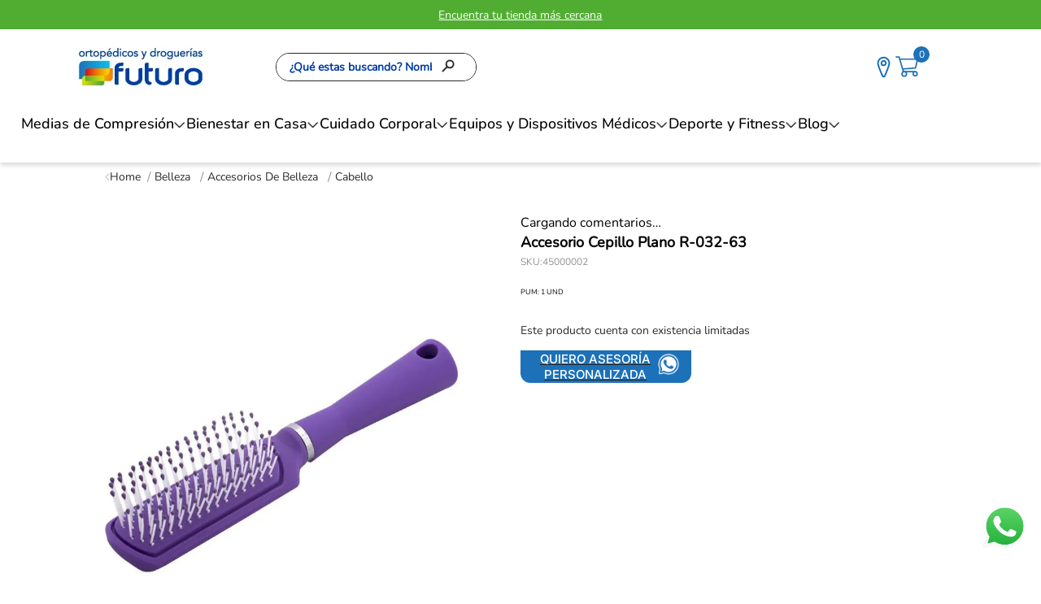

--- FILE ---
content_type: text/html; charset=utf-8
request_url: https://www.ortopedicosfuturo.com/accesorio-cepillo-plano-r-032-63-45000002/p
body_size: 127012
content:

<!DOCTYPE html>
  <html lang="es-CO">
  <head>
    <meta name="viewport" content="width=device-width, initial-scale=1">
    <meta name="generator" content="vtex.render-server@8.179.0">
    <meta charset='utf-8'>
    

    
<style id="critical" type="text/css">@charset "UTF-8";@font-face{font-family:Nunito Bold;src:url(https://ortopedicosfuturoco.vtexassets.com/assets/vtex/assets-builder/ortopedicosfuturoco.store-theme/3.0.103/fonts/Nunito-Bold___91019ffb3b1df640e444b34e5a73dfc3.ttf) format("truetype")}@font-face{font-family:Nunito Medium;src:url(https://ortopedicosfuturoco.vtexassets.com/assets/vtex/assets-builder/ortopedicosfuturoco.store-theme/3.0.103/fonts/Nunito-Medium___108670f0b05efd5a10ca1afce69e28a3.ttf) format("truetype")}@font-face{font-family:Nunito Regular;src:url(https://ortopedicosfuturoco.vtexassets.com/assets/vtex/assets-builder/ortopedicosfuturoco.store-theme/3.0.103/fonts/Nunito-Regular___0c890be2af0d241a2387ad2c4c16af2c.ttf) format("truetype")}@font-face{font-family:Nunito Light;src:url(https://ortopedicosfuturoco.vtexassets.com/assets/vtex/assets-builder/ortopedicosfuturoco.store-theme/3.0.103/fonts/Nunito-Light___42405ee88f303e033d1ff57280f9cffc.ttf) format("truetype")}@font-face{font-family:Avenir;src:url(https://ortopedicosfuturoco.vtexassets.com/assets/vtex/assets-builder/ortopedicosfuturoco.store-theme/3.0.103/fonts/Avenir___ecb0c2ae369ba2a89d9a1ec2a1b3187b.otf) format("truetype")}@font-face{font-family:Inter Medium;src:url(https://ortopedicosfuturoco.vtexassets.com/assets/vtex/assets-builder/ortopedicosfuturoco.store-theme/3.0.103/fonts/Inter_18pt-Medium___8540f35bf8acd509b9ce356f1111e983.ttf) format("truetype");font-weight:500;font-style:normal}.contain{background-size:contain!important}.bg-center{background-position:50%}.bg-center{background-repeat:no-repeat}.border-box,a,aside,body,div,form,h2,h3,html,input[type=email],input[type=text],p,section{box-sizing:border-box}@media screen and (min-width:40em){.pl5-ns{padding-left:1rem}.w-80-ns{width:80%}.ph5-m{padding-left:1rem;padding-right:1rem}body{font-family:Nunito Regular,-apple-system,BlinkMacSystemFont,avenir next,avenir,helvetica neue,helvetica,ubuntu,roboto,noto,segoe ui,arial,sans-serif;font-weight:400;text-transform:none;letter-spacing:0}body{font-size:1rem}}@media screen and (min-width:1024px){.vtex-flex-layout-0-x-flexRowContent--product-breadcrumb{margin-bottom:15px!important}.vtex-flex-layout-0-x-flexRowContent--pdp-desktop{max-width:1280px;margin:auto}.vtex-flex-layout-0-x-flexRowContent--header-desktop{padding-left:5.5%;padding-right:7.5%}}@media screen and (min-width:1024px){.vtex-rich-text-0-x-wrapper--newsletter-title{width:100%}.vtex-rich-text-0-x-paragraph--newsletter-title{text-align:left}}.border-box,a,aside,body,div,figure,h1,h2,h3,html,input[type=text],p,section,ul{box-sizing:border-box}button{font-family:sans-serif;font-size:100%;line-height:1.15;margin:0}button{overflow:visible}button{text-transform:none}a,aside,body,div,html,li,p,section,ul{box-sizing:border-box}.flex-column{-webkit-box-direction:normal}body,button{-webkit-font-smoothing:antialiased;-moz-osx-font-smoothing:grayscale}body,button{font-family:-apple-system,BlinkMacSystemFont,avenir next,avenir,helvetica neue,helvetica,ubuntu,roboto,noto,segoe ui,arial,sans-serif}@media screen and (min-width:40em){.pr0-ns{padding-right:0}.pb0-ns{padding-bottom:0}.flex-ns{display:-webkit-box;display:flex}.ph5-m{padding-left:1rem;padding-right:1rem}body{font-family:Nunito Regular,-apple-system,BlinkMacSystemFont,avenir next,avenir,helvetica neue,helvetica,ubuntu,roboto,noto,segoe ui,arial,sans-serif;font-weight:400;text-transform:none;letter-spacing:0}body{font-size:1rem}}.vtex-store-components-3-x-sizeMobile{max-width:90px;max-height:40px;min-width:72px}.vtex-flex-layout-0-x-flexRow--main-header-mobile{background-color:#fff}.vtex-flex-layout-0-x-flexRowContent--main-header-mobile{position:relative;box-shadow:0 3px 6px rgba(0,0,0,.16)}@media screen and (min-width:1024px){.vtex-store-components-3-x-logoContainer{padding-top:22px;padding-bottom:22px;width:158px;height:48px;max-width:unset;padding-left:24px}.vtex-store-components-3-x-logoImage{width:158px;height:48px;object-fit:contain}}.vtex-store-components-3-x-sizeMobile{max-width:unset!important}.ortopedicosfuturoco-store-theme-3-x-diagonalCross{background-image:linear-gradient(to top right,transparent 44%,rgba(0,0,0,.3) 48%,currentColor 0,currentColor 52%,transparent 0);color:#fff}.border-box,a,aside,body,div,figure,h1,h2,h3,html,input[type=tel],input[type=text],p,section{box-sizing:border-box}.ortopedicosfuturoco-store-theme-3-x-container_custom .ortopedicosfuturoco-store-theme-3-x-contentItem{max-width:80%}.ortopedicosfuturoco-store-theme-3-x-container_spec :where(h1,h2,h3,h4,h5,h6),.ortopedicosfuturoco-store-theme-3-x-contentItem :where(h1,h2,h3,h4,h5,h6){font-size:16px}.ortopedicosfuturoco-store-theme-3-x-container_spec p{font-size:14px;color:#505050}.border-box,a,aside,body,div,figure,h1,h2,h3,html,input[type=tel],input[type=text],p,section,ul{box-sizing:border-box}[type=submit],button,html [type=button]{-webkit-appearance:button}[type=button]::-moz-focus-inner,[type=submit]::-moz-focus-inner,button::-moz-focus-inner{border-style:none;padding:0}[type=button]:-moz-focusring,[type=submit]:-moz-focusring,button:-moz-focusring{outline:ButtonText dotted 1px}[type=checkbox]{box-sizing:border-box;padding:0}.br1{border-radius:.125rem}.border-box,a,aside,body,div,figure,form,h1,h2,h3,html,input[type=email],input[type=tel],input[type=text],li,p,section,ul{box-sizing:border-box}.mr3{margin-right:.5rem}.mv5{margin-top:1rem;margin-bottom:1rem}.ph5{padding-left:1rem;padding-right:1rem}.w2{width:2rem}@media screen and (min-width:20em){.pa4-s{padding:.75rem}.h-100-s{height:100%}body{font-family:Nunito Regular,-apple-system,BlinkMacSystemFont,avenir next,avenir,helvetica neue,helvetica,ubuntu,roboto,noto,segoe ui,arial,sans-serif;font-weight:400;text-transform:none;letter-spacing:0}body{font-size:1rem}.w-100-s{width:100%}}.vtex-reviews-and-ratings-3-x-container{max-width:825px;display:grid;grid-template-columns:.85fr 1.15fr 2fr;padding-left:0;padding-right:0}.vtex-reviews-and-ratings-3-x-writeReviewContainer{grid-row:span 2}.vtex-reviews-and-ratings-3-x-reviewCommentsContainer{grid-column:span 2}.vtex-reviews-and-ratings-3-x-reviewsRating{display:flex;flex-direction:column-reverse;align-items:center;justify-content:center;gap:19px;position:relative;margin-top:22px}.vtex-reviews-and-ratings-3-x-reviewsRating:after{content:"Calificación promedio:";color:#292929;font-size:12px;position:absolute;top:-22px;left:0;font-weight:700;white-space:nowrap}.vtex-reviews-and-ratings-3-x-writeReviewContainer{margin-top:0;padding-left:20px}.vtex-reviews-and-ratings-3-x-loginLink{justify-content:center;color:#292929;font-size:12px;text-decoration:underline;font-weight:700}@media screen and (max-width:1024px){.vtex-reviews-and-ratings-3-x-container{grid-template-columns:.85fr 1.15fr;padding-left:25px;padding-right:25px}.vtex-reviews-and-ratings-3-x-writeReviewContainer{padding-left:0;grid-column:span 2;order:9;padding-top:20px}}.vtex-flex-layout-0-x-flexRow--newsletter{background-color:#e7e7e7;padding:20px 20px 16px}.vtex-flex-layout-0-x-flexRow--newsletter-main{margin-bottom:14px}.vtex-flex-layout-0-x-flexRow--newsletter-main .vtex-flex-layout-0-x-stretchChildrenWidth:first-child{flex:1}@media screen and (min-width:1024px){.vtex-sticky-layout-0-x-container--sticky-header{box-shadow:0 3px 6px rgba(0,0,0,.16)}.vtex-flex-layout-0-x-flexRowContent--shelf{max-width:1280px;margin:30px auto;padding-left:40px;padding-right:40px;gap:40px}.vtex-flex-layout-0-x-flexRowContent--shelf{margin-bottom:45px}.vtex-flex-layout-0-x-flexRowContent--header-desktop .vtex-flex-layout-0-x-stretchChildrenWidth:nth-child(999n+2){flex:1;max-width:650px}.vtex-flex-layout-0-x-flexRowContent--header-desktop{gap:20px;max-width:1280px;display:flex;margin:auto}.vtex-flex-layout-0-x-flexRow--header-desktop{background-color:#fff}.vtex-flex-layout-0-x-flexRowContent--header-icons{gap:20px;margin:auto}.vtex-flex-layout-0-x-flexRow--header-icons{display:flex}.vtex-flex-layout-0-x-flexRow--newsletter{padding-left:0;padding-right:0}.vtex-flex-layout-0-x-flexRowContent--newsletter{max-width:1280px;padding-left:70px;padding-right:70px;margin:auto}.vtex-flex-layout-0-x-flexRowContent--newsletter-desktop{gap:50px}}.vtex-rich-text-0-x-paragraph--newsletter-title{color:#1d71b8;font-size:20px;font-weight:500;font-style:normal;letter-spacing:normal;line-height:normal;text-align:center;margin-top:0;margin-bottom:14px}.vtex-rich-text-0-x-paragraph--newsletter-description{margin-top:0;margin-bottom:19px;color:#000;font-size:14px;font-weight:400;font-style:normal;letter-spacing:normal;line-height:15px;text-align:left!important;margin-left:30px}@media screen and (min-width:1024px){.vtex-rich-text-0-x-wrapper--newsletter-description,.vtex-rich-text-0-x-wrapper--newsletter-title{width:100%}.vtex-rich-text-0-x-paragraph--newsletter-description,.vtex-rich-text-0-x-paragraph--newsletter-title{text-align:left}}.vtex-store-newsletter-1-x-emailInputContainer .vtex-input-prefix__group{height:40px;border:0;border-radius:0;color:#6b6b6b;font-size:14px;font-weight:300;font-style:normal;letter-spacing:normal;line-height:normal;text-align:left}.vtex-store-newsletter-1-x-emailInputContainer .vtex-styleguide-9-x-input{border-radius:0}.vtex-store-newsletter-1-x-formSubmitContainer .vtex-button{border-radius:0;border:0;height:40px;background-color:#1d71b8;border-radius:0 0 12px}.vtex-store-newsletter-1-x-formSubmitContainer .vtex-button__label{color:#fff;font-size:14px;font-weight:400;font-style:normal;letter-spacing:normal;line-height:normal;text-align:center;text-transform:none!important}.vtex-store-newsletter-1-x-confirmationCheckboxContainer .vtex-checkbox__label{color:#000;font-size:12px;font-weight:400;font-style:normal;letter-spacing:normal;line-height:16px}.vtex-store-newsletter-1-x-confirmationCheckboxContainer .vtex-checkbox__line-container{align-items:center}.vtex-store-newsletter-1-x-confirmationCheckboxContainer .vtex-checkbox__container{margin-right:-20px;background-color:#fff;width:23px;height:23px}.vtex-store-newsletter-1-x-confirmationCheckboxContainer .vtex-checkbox__inner-container{border-color:#1d71b8;border-radius:4px;width:23px;height:23px}.vtex-store-newsletter-1-x-confirmationCheckboxContainer .vtex-checkbox__box-wrapper,.vtex-store-newsletter-1-x-confirmationCheckboxContainer .vtex-checkbox__input{width:23px;height:23px}@media screen and (min-width:1024px){.vtex-store-newsletter-1-x-confirmationCheckboxContainer .vtex-checkbox__line-container{align-items:flex-start}.vtex-store-newsletter-1-x-confirmationCheckboxContainer .vtex-checkbox__label{font-size:14px}}.vtex-store-newsletter-1-x-emailInputContainer .vtex-input{position:relative}.vtex-store-newsletter-1-x-emailInputContainer .vtex-input__label{position:absolute;top:-10px;background:#fff;width:fit-content;padding:3px 5px;border-radius:15px}.br3{border-radius:.5rem}.border-box,a,aside,body,div,figure,h1,h3,html,input[type=tel],input[type=text],li,p,section,ul{box-sizing:border-box}.ma1{margin:.125rem}.ml2{margin-left:.25rem}.di{display:inline}.inline-flex{display:-webkit-inline-box;display:inline-flex}.c-muted-5{color:#f2f4f5}.strike{text-decoration:line-through}.ortopedicosfuturoco-store-theme-3-x-video{position:relative}.ortopedicosfuturoco-store-theme-3-x-video-trigger{position:absolute;left:0;top:0;width:100%;height:100%;z-index:1}.ortopedicosfuturoco-store-theme-3-x-skuSelectorName{display:flex;flex-direction:column;gap:1px}.ortopedicosfuturoco-store-theme-3-x-skuSelectorItem{font-size:90%;height:36px}.ortopedicosfuturoco-store-theme-3-x-skuSelectorItemImage{padding:0;height:40px;width:40px}.ortopedicosfuturoco-store-theme-3-x-frameAround{bottom:-.25rem;top:-.25rem;left:-.25rem;right:-.25rem}.ortopedicosfuturoco-store-theme-3-x-skuSelectorNameContainer{display:flex;align-items:center;gap:12px}.ortopedicosfuturoco-store-theme-3-x-skuSelectorSubcontainer{margin-bottom:0}.ortopedicosfuturoco-store-theme-3-x-skuSelectorName{font-size:16px;color:#000;font-weight:700}.ortopedicosfuturoco-store-theme-3-x-skuSelectorItem{height:30px;width:30px}.ortopedicosfuturoco-store-theme-3-x-frameAround{border:0}.ortopedicosfuturoco-store-theme-3-x-skuSelectorItem--selected .ortopedicosfuturoco-store-theme-3-x-frameAround{background:no-repeat padding-box hsla(0,0%,45.5%,.44);border-radius:50%;z-index:9;background-image:url(/b1c2a9cd147fe2d4c111ef6359c1f94d.svg);background-size:contain;background-repeat:no-repeat}.ortopedicosfuturoco-store-theme-3-x-skuSelectorInternalBox{border:0}.ortopedicosfuturoco-store-theme-3-x-valueWrapper{padding:0}.ortopedicosfuturoco-store-theme-3-x-skuSelectorOptionsList{gap:10px}@media screen and (max-width:1024px){.ortopedicosfuturoco-store-theme-3-x-skuSelectorOptionsList{flex-wrap:nowrap;overflow-x:auto}}.ortopedicosfuturoco-store-theme-3-x-skuSelectorSubcontainer--color{order:-1}.ortopedicosfuturoco-store-theme-3-x-skuSelectorContainer{display:flex;flex-direction:column;gap:23px;margin-bottom:53px}@media screen and (max-width:1024px){.ortopedicosfuturoco-store-theme-3-x-skuSelectorContainer{margin-bottom:30px}.ortopedicosfuturoco-store-theme-3-x-guia .ortopedicosfuturoco-store-theme-3-x-skuSelectorOptionsList{overflow-x:auto;display:grid;grid-auto-flow:column;grid-auto-columns:30px}}.ortopedicosfuturoco-store-theme-3-x-guia{display:flex;align-items:center;gap:18px}@media screen and (max-width:1024px){.ortopedicosfuturoco-store-theme-3-x-guia{display:grid;grid-template-columns:auto 60px;align-items:center;gap:0}}ul{list-style:none;padding-left:0}@media screen and (min-width:1024px){.vtex-sticky-layout-0-x-container--sticky-header{box-shadow:0 3px 6px rgba(0,0,0,.16)}.vtex-flex-layout-0-x-flexRowContent--header-desktop .vtex-flex-layout-0-x-stretchChildrenWidth:nth-child(999n+2){flex:1;max-width:650px}.vtex-flex-layout-0-x-flexRowContent--header-desktop{gap:20px;max-width:1280px;display:flex;margin:auto}.vtex-flex-layout-0-x-flexRow--header-desktop{background-color:#fff}.vtex-flex-layout-0-x-flexRowContent--header-icons{gap:20px;margin:auto}.vtex-flex-layout-0-x-flexRow--header-icons{display:flex}}@media screen and (max-width:1024px){.vtex-flex-layout-0-x-flexColChild--pdp-col-mobile{padding-left:0;padding-right:0}.vtex-flex-layout-0-x-flexCol--pdp-col-mobile-right{padding-left:15px;padding-right:15px}.vtex-flex-layout-0-x-flexCol--pdp-col-mobile{padding-bottom:59px}}.vtex-product-price-1-x-listPrice .vtex-product-price-1-x-currencyContainer{font-size:20px;color:#000;font-weight:300}.vtex-product-price-1-x-sellingPrice--hasListPrice .vtex-product-price-1-x-currencyContainer{font-size:24px;color:#ef630b;font-weight:700}.vtex-product-price-1-x-sellingPrice--hasListPrice:after{content:"Ahora";font-size:14px;font-weight:300;color:#ef630b;margin-left:7px}.vtex-product-price-1-x-listPrice:after{content:"Antes";font-size:14px;font-weight:300;color:#000;margin-left:7px}@media screen and (max-width:1024px){.vtex-product-price-1-x-sellingPrice--hasListPrice:after{font-size:24px}.vtex-product-price-1-x-listPrice .vtex-product-price-1-x-currencyContainer,.vtex-product-price-1-x-listPrice:after{font-size:19px}.vtex-flex-layout-0-x-flexRow--quantity-buy-button .vtex-numeric-stepper__input{font-size:27px}}.border-box,a,aside,body,div,figure,h1,h2,h3,html,input[type=text],li,p,section,ul{box-sizing:border-box}.lh-copy{line-height:1.5}.t-mini{font-family:Nunito Regular,-apple-system,BlinkMacSystemFont,avenir next,avenir,helvetica neue,helvetica,ubuntu,roboto,noto,segoe ui,arial,sans-serif;font-weight:400;text-transform:none;letter-spacing:0}@media screen and (min-width:40em){.pl5-ns{padding-left:1rem}.db-ns{display:block}.flex-ns{display:-webkit-box;display:flex}.justify-end-ns{-webkit-box-pack:end;justify-content:flex-end}.w-80-ns{width:80%}.ph5-m{padding-left:1rem;padding-right:1rem}body{font-family:Nunito Regular,-apple-system,BlinkMacSystemFont,avenir next,avenir,helvetica neue,helvetica,ubuntu,roboto,noto,segoe ui,arial,sans-serif;font-weight:400;text-transform:none;letter-spacing:0}body{font-size:1rem}}@media screen and (min-width:40em){.ml-20-ns{margin-left:20%}}@media screen and (max-width:1024px){.vtex-flex-layout-0-x-flexRowContent--prices-pdp{column-gap:2px!important}}@media screen and (max-width:1024px){.vtex-flex-layout-0-x-flexRowContent--product-main{padding-bottom:0;margin-bottom:0}}.vtex-flex-layout-0-x-flexRowContent--not-product-button .vtex-flex-layout-0-x-stretchChildrenWidth{justify-content:left}@media (max-width:650px){.vtex-flex-layout-0-x-flexColChild--not-product-text-button{margin:0 auto}}.vtex-rich-text-0-x-paragraph--not-products{color:#292929;font-size:14px;line-height:20px}.vtex-store-link-0-x-link--not-products{display:flex;justify-content:center;align-items:center;height:40px;background-color:#1d71b8;border-radius:0 0 12px 12px;max-width:210px;padding:15px;border:0;text-decoration:none}.vtex-store-link-0-x-label--not-products{color:#fff;font-size:15px;font-weight:500;text-align:center;text-transform:uppercase;font-style:normal;letter-spacing:normal;line-height:normal}html{line-height:1.15;-ms-text-size-adjust:100%;-webkit-text-size-adjust:100%}body{margin:0}aside,section{display:block}h1{font-size:2em;margin:.67em 0}figure{display:block}figure{margin:1em 40px}a{background-color:transparent;-webkit-text-decoration-skip:objects}img{border-style:none}svg:not(:root){overflow:hidden}button,input,select{font-family:sans-serif;font-size:100%;line-height:1.15;margin:0}button,input{overflow:visible}button,select{text-transform:none}button,html [type=button]{-webkit-appearance:button}[type=button]::-moz-focus-inner,button::-moz-focus-inner{border-style:none;padding:0}[type=button]:-moz-focusring,button:-moz-focusring{outline:ButtonText dotted 1px}::-webkit-file-upload-button{-webkit-appearance:button;font:inherit}.bg-base{background-color:#fff}.bg-action-primary{background-color:#1d71b8}.bg-emphasis{background-color:#1d71b8}.bg-muted-5{background-color:#dee1e5}.bg-transparent{background-color:transparent}.ba{border-style:solid;border-width:1px}.bb{border-bottom-style:solid;border-bottom-width:1px}.bn{border-style:none;border-width:0}.b--action-primary{border-color:#000}.b--muted-2{border-color:#979899}.b--muted-4{border-color:#e3e4e6}.b--muted-5{border-color:#f2f4f5}.b--transparent{border-color:transparent}.br0{border-radius:0}.br2{border-radius:.25rem}.br4{border-radius:1rem}.br--right{border-bottom-left-radius:0}.br--right{border-top-left-radius:0}.br--left{border-top-right-radius:0;border-bottom-right-radius:0}.b--solid{border-style:solid}.bw0{border-width:0}.bw1{border-width:.125rem}.br-0{border-right-width:0}.bl-0{border-left-width:0}.border-box,a,aside,body,div,figure,h1,h2,h3,html,input[type=tel],input[type=text],li,p,section,ul{box-sizing:border-box}.pa0{padding:0}.ma0{margin:0}.pl0{padding-left:0}.ml0{margin-left:0}.pr0{padding-right:0}.mr0{margin-right:0}.pt0{padding-top:0}.mt0{margin-top:0}.pb0{padding-bottom:0}.mb0{margin-bottom:0}.pv0{padding-top:0;padding-bottom:0}.mv0{margin-top:0;margin-bottom:0}.pa1{padding:.125rem}.pv1{padding-top:.125rem;padding-bottom:.125rem}.ma2{margin:.25rem}.pl2{padding-left:.25rem}.pr2{padding-right:.25rem}.mb2{margin-bottom:.25rem}.pv2{padding-top:.25rem;padding-bottom:.25rem}.ph2{padding-left:.25rem;padding-right:.25rem}.pr3{padding-right:.5rem}.mb3{margin-bottom:.5rem}.pv3{padding-top:.5rem;padding-bottom:.5rem}.ph3{padding-left:.5rem;padding-right:.5rem}.pa4{padding:.75rem}.pl4{padding-left:.75rem}.mt4{margin-top:.75rem}.mb4{margin-bottom:.75rem}.pv4{padding-top:.75rem;padding-bottom:.75rem}.ph4{padding-left:.75rem;padding-right:.75rem}.pl5{padding-left:1rem}.pr5{padding-right:1rem}.mb5{margin-bottom:1rem}.pt6{padding-top:1.5rem}.ph6{padding-left:1.5rem;padding-right:1.5rem}.pl7{padding-left:2rem}.pr7{padding-right:2rem}.pt7{padding-top:2rem}.pb7{padding-bottom:2rem}.mb7{margin-bottom:2rem}.pv8{padding-top:3rem;padding-bottom:3rem}.top-0{top:0}.right-0{right:0}.bottom-0{bottom:0}.left-0{left:0}.absolute--fill{top:0;right:0;bottom:0;left:0}.dn{display:none}.db{display:block}.dib{display:inline-block}.flex{display:-webkit-box;display:flex}.flex-auto{-webkit-box-flex:1;flex:1 1 auto;min-width:0;min-height:0}.flex-none{-webkit-box-flex:0;flex:none}.flex-column{-webkit-box-orient:vertical;flex-direction:column}.flex-column,.flex-row{-webkit-box-direction:normal}.flex-row{-webkit-box-orient:horizontal;flex-direction:row}.flex-wrap{flex-wrap:wrap}.items-start{-webkit-box-align:start;align-items:flex-start}.items-center{-webkit-box-align:center;align-items:center}.items-stretch{-webkit-box-align:stretch;align-items:stretch}.self-start{align-self:flex-start}.justify-start{-webkit-box-pack:start;justify-content:flex-start}.justify-center{-webkit-box-pack:center;justify-content:center}.justify-between{-webkit-box-pack:justify;justify-content:space-between}.justify-around{justify-content:space-around}.order-0{-webkit-box-ordinal-group:1;order:0}.order-1{-webkit-box-ordinal-group:2;order:1}.order-2{-webkit-box-ordinal-group:3;order:2}.flex-grow-1{-webkit-box-flex:1;flex-grow:1}.fr{float:right}body,button,input,select{-webkit-font-smoothing:antialiased;-moz-osx-font-smoothing:grayscale}body,button,input,select{font-family:-apple-system,BlinkMacSystemFont,avenir next,avenir,helvetica neue,helvetica,ubuntu,roboto,noto,segoe ui,arial,sans-serif}.link{text-decoration:none}.h1{height:1rem}.h-100{height:100%}.min-vh-100{min-height:100vh}.h-auto{height:auto}.h-small{height:2rem;box-sizing:border-box}.h-regular{height:2.5rem;box-sizing:border-box}.min-h-regular{min-height:2.5rem;box-sizing:border-box}.h-large{height:3rem;box-sizing:border-box}.gray{color:#979899}.c-action-primary{color:#0f3e99}.c-disabled{color:#979899}.c-muted-1{color:#727273}.c-muted-2{color:#979899}.c-on-base{color:#3f3f40}.c-on-action-primary{color:#fff}.c-on-emphasis{color:#fff}img{max-width:100%}.lh-solid{line-height:1}.mw7{max-width:48rem}.mw8{max-width:64rem}.mw9{max-width:96rem}.o-100{opacity:1}.o-0{opacity:0}.outline-0{outline:0}.overflow-hidden{overflow:hidden}.relative{position:relative}.absolute{position:absolute}.tl{text-align:left}.tc{text-align:center}.v-mid{vertical-align:middle}.f6{font-size:.875rem}.truncate{white-space:nowrap;overflow:hidden;text-overflow:ellipsis}.t-heading-2{font-family:Nunito Regular,-apple-system,BlinkMacSystemFont,avenir next,avenir,helvetica neue,helvetica,ubuntu,roboto,noto,segoe ui,arial,sans-serif;font-weight:700;text-transform:none;letter-spacing:0}.t-heading-2{font-size:2.25rem}.t-heading-3{font-family:Nunito Regular,-apple-system,BlinkMacSystemFont,avenir next,avenir,helvetica neue,helvetica,ubuntu,roboto,noto,segoe ui,arial,sans-serif;font-weight:700;font-size:1.75rem;text-transform:none;letter-spacing:0}.t-heading-4{font-size:1.5rem}.t-heading-4{font-family:Nunito Regular,-apple-system,BlinkMacSystemFont,avenir next,avenir,helvetica neue,helvetica,ubuntu,roboto,noto,segoe ui,arial,sans-serif;font-weight:400;text-transform:none;letter-spacing:0}.t-body,body{font-family:Nunito Regular,-apple-system,BlinkMacSystemFont,avenir next,avenir,helvetica neue,helvetica,ubuntu,roboto,noto,segoe ui,arial,sans-serif;font-weight:400;text-transform:none;letter-spacing:0}.t-body,body{font-size:1rem}.t-small{font-size:.875rem}.t-mini,.t-small{font-family:Nunito Regular,-apple-system,BlinkMacSystemFont,avenir next,avenir,helvetica neue,helvetica,ubuntu,roboto,noto,segoe ui,arial,sans-serif;font-weight:400;text-transform:none;letter-spacing:0}.t-mini{font-size:.75rem}.t-action{font-size:1rem}.t-action{font-family:Nunito Regular,-apple-system,BlinkMacSystemFont,avenir next,avenir,helvetica neue,helvetica,ubuntu,roboto,noto,segoe ui,arial,sans-serif;font-weight:500;text-transform:uppercase;letter-spacing:0}.b{font-weight:700}.fw5{font-weight:500}.center{margin-left:auto}.center{margin-right:auto}.w1{width:1rem}.w3{width:4rem}.w-20{width:20%}.w-100{width:100%}.z-1{z-index:1}.z-2{z-index:2}.z-999{z-index:999}@media screen and (min-width:20em){body{font-family:Nunito Regular,-apple-system,BlinkMacSystemFont,avenir next,avenir,helvetica neue,helvetica,ubuntu,roboto,noto,segoe ui,arial,sans-serif;font-weight:400;text-transform:none;letter-spacing:0}body{font-size:1rem}}@media screen and (min-width:40em){.ph5-m{padding-left:1rem;padding-right:1rem}body{font-family:Nunito Regular,-apple-system,BlinkMacSystemFont,avenir next,avenir,helvetica neue,helvetica,ubuntu,roboto,noto,segoe ui,arial,sans-serif;font-weight:400;text-transform:none;letter-spacing:0}body{font-size:1rem}}@media screen and (min-width:64em){body{font-family:Nunito Regular,-apple-system,BlinkMacSystemFont,avenir next,avenir,helvetica neue,helvetica,ubuntu,roboto,noto,segoe ui,arial,sans-serif;font-weight:400;text-transform:none;letter-spacing:0}body{font-size:1rem}}@media screen and (min-width:80em){.ph2-xl{padding-left:.25rem;padding-right:.25rem}body{font-family:Nunito Regular,-apple-system,BlinkMacSystemFont,avenir next,avenir,helvetica neue,helvetica,ubuntu,roboto,noto,segoe ui,arial,sans-serif;font-weight:400;text-transform:none;letter-spacing:0}body{font-size:1rem}}@-webkit-keyframes vtex-render-runtime-8-x-slide{0%{transform:translate3d(-50%,0,0)}to{transform:translateZ(0)}}@keyframes vtex-render-runtime-8-x-slide{0%{transform:translate3d(-50%,0,0)}to{transform:translateZ(0)}}.vtex-render-runtime-8-x-slide{-webkit-animation:1.5s linear infinite vtex-render-runtime-8-x-slide;animation:1.5s linear infinite vtex-render-runtime-8-x-slide}.vtex-render-runtime-8-x-lazyload.lazyload{opacity:0}.vtex-flex-layout-0-x-stretchChildrenWidth{justify-content:center}.vtex-flex-layout-0-x-stretchChildrenWidth>:not(img){width:100%}.vtex-flex-layout-0-x-col:empty{display:none}.ortopedicosfuturoco-store-theme-3-x-offersbar{color:#fff;font-size:14px;font-weight:400;font-style:normal;letter-spacing:normal;line-height:normal;text-align:center;display:flex;align-items:center;justify-content:center;gap:3px;padding:5px 20px;height:34px}@media screen and (min-width:1024px){.ortopedicosfuturoco-store-theme-3-x-offersbar{height:36px}}.ortopedicosfuturoco-store-theme-3-x-offersbar p{margin-top:0;margin-bottom:0}.ortopedicosfuturoco-store-theme-3-x-offersbar a{color:unset}html::-webkit-scrollbar{-webkit-appearance:none}html::-webkit-scrollbar-button{display:none}html::-webkit-scrollbar-thumb{background-color:#606060;border-radius:3px}html::-webkit-scrollbar-track{border-radius:10px}.ortopedicosfuturoco-store-theme-3-x-menu{background-color:#fff;position:relative}.ortopedicosfuturoco-store-theme-3-x-menu-departaments{display:flex;gap:54px;padding-left:26px;padding-right:26px;align-items:center;max-width:1380px;width:100vw;margin:0 auto 24px}.ortopedicosfuturoco-store-theme-3-x-menu-departament{display:flex;gap:6px;align-items:center;padding-top:12px;padding-bottom:12px}.ortopedicosfuturoco-store-theme-3-x-menu-departament:after{content:"";width:15px;height:8px;background-repeat:no-repeat;background-size:contain;margin-top:4px}.ortopedicosfuturoco-store-theme-3-x-menu-departament:after{background-image:url(/arquivos/Arrow-black-down.png)}.ortopedicosfuturoco-store-theme-3-x-menu-departament-link{font-style:normal;font-weight:500;font-size:18px;line-height:24px;text-decoration:none;color:#000;font-family:Nunito Medium}.ortopedicosfuturoco-store-theme-3-x-menu{display:flex;justify-content:center}.ortopedicosfuturoco-store-theme-3-x-popupchat--trigger{position:fixed;right:17px;bottom:40px;padding:0;z-index:1000;border:none;background:0 0}.ortopedicosfuturoco-store-theme-3-x-popupchat--container__hide{display:none}.ortopedicosfuturoco-store-theme-3-x-popupchat--container__container-close{display:flex;justify-content:flex-end;width:100%}.ortopedicosfuturoco-store-theme-3-x-popupchat--container__close{font-family:Nunito Light;font-weight:600;font-size:12px;line-height:14px;color:#1d71b8;padding-right:15px}.ortopedicosfuturoco-store-theme-3-x-popupchat--paragraph{font-family:Nunito Regular;font-weight:400;font-size:11px;line-height:13px;color:#000;margin:0;padding:15px 11px 15px 18px}.ortopedicosfuturoco-store-theme-3-x-popupchat--buttons__container{display:flex;flex-wrap:wrap;align-items:center;justify-content:space-between}.ortopedicosfuturoco-store-theme-3-x-popupchat--buttons__button{font-family:Nunito Bold;font-weight:700;font-size:13px;line-height:16px;box-shadow:0 0 6px rgba(0,0,0,.16);border-radius:24px 0;background-color:#fff;padding:7px 22px;width:167px;height:48px;text-decoration:none;display:flex;flex-wrap:nowrap;align-items:center;justify-content:space-evenly;gap:10px}.ortopedicosfuturoco-store-theme-3-x-popupchat--buttons__button:first-child{margin-right:8px}.ortopedicosfuturoco-store-theme-3-x-popupchat--buttons__chat-title{color:#1d71b8}.ortopedicosfuturoco-store-theme-3-x-popupchat--trigger-icon{width:55px}@media screen and (max-width:1023px){.ortopedicosfuturoco-store-theme-3-x-popupchat--trigger{bottom:10px}.ortopedicosfuturoco-store-theme-3-x-popupchat--buttons__container{width:95%}.ortopedicosfuturoco-store-theme-3-x-popupchat--buttons__button{width:48%}.ortopedicosfuturoco-store-theme-3-x-popupchat--trigger-icon{width:48px}}@media screen and (max-width:767px){.ortopedicosfuturoco-store-theme-3-x-popupchat--trigger{bottom:125px}}.ortopedicosfuturoco-store-theme-3-x-infography{display:flex;flex-direction:column;gap:8px;margin-bottom:31px}@media screen and (max-width:1024px){.ortopedicosfuturoco-store-theme-3-x-infography{padding-left:15px;padding-right:15px;margin-top:20px;margin-bottom:20px}}.vtex-store-components-3-x-searchBarContainer .vtex-input-prefix__group{height:38px}.vtex-store-components-3-x-searchBarContainer input{color:#727273;border-radius:1px}@media only screen and (max-width:49rem){.vtex-store-components-3-x-searchBarContainer input{box-shadow:none}}.ortopedicosfuturoco-store-theme-3-x-listItem .vtex-button{min-width:325px;border-radius:0;border:0;border-bottom:1px solid #000;background-color:transparent}.ortopedicosfuturoco-store-theme-3-x-listItem .vtex-button__label{color:#000;text-transform:none;font-weight:700;font-size:0}.ortopedicosfuturoco-store-theme-3-x-listItemActive .vtex-button{border-color:#1d71b8}.ortopedicosfuturoco-store-theme-3-x-listItemActive .vtex-button__label{color:#1d71b8}.ortopedicosfuturoco-store-theme-3-x-contentItem{max-width:515px;margin:0 auto;color:#292929;font-size:14px;line-height:20px}.ortopedicosfuturoco-store-theme-3-x-contentItem ul{list-style:disc}.ortopedicosfuturoco-store-theme-3-x-contentItem li{margin-bottom:6px}.ortopedicosfuturoco-store-theme-3-x-listItem .vtex-button__label:after{content:"+";color:#000;font-size:28px;margin-left:7px}.ortopedicosfuturoco-store-theme-3-x-listItemActive .vtex-button__label:after{content:"-";color:#1d71b8}.vtex-store-components-3-x-sizeDesktop{max-width:150px;max-height:75px;min-width:120px}.vtex-minicart-2-x-minicartQuantityBadgeDefault{top:-.7rem;right:-.8rem}.ortopedicosfuturoco-store-theme-3-x-pum{color:#000;font-size:9px;display:flex;gap:3px;margin-bottom:19px;margin-top:4px}.vtex-reviews-and-ratings-3-x-reviewsHeading{display:none}.vtex-reviews-and-ratings-3-x-reviewsOrderBy{display:none}@media screen and (max-width:1024px){.ortopedicosfuturoco-store-theme-3-x-pum{margin-bottom:0;justify-content:flex-end;font-size:10px}}.vtex-store-components-3-x-figure{margin:0}.vtex-store-components-3-x-gradientBaseBottom{background:linear-gradient(transparent,#fff)}.vtex-store-components-3-x-gradientBaseTop{background:linear-gradient(#fff,transparent)}.vtex-store-components-3-x-carouselGaleryThumbs .swiper-slide{height:auto}.vtex-store-components-3-x-swiper-pagination{position:absolute;text-align:center;transform:translateZ(0);z-index:10}.swiper-container{margin-left:auto;margin-right:auto;position:relative;overflow:hidden;list-style:none;padding:0;z-index:1}.swiper-wrapper{position:relative;width:100%;height:100%;z-index:1;display:flex;box-sizing:content-box}.swiper-wrapper{transform:translateZ(0)}.swiper-slide{flex-shrink:0;width:100%;height:100%;position:relative}.w-20.w-20.w-20{width:20%}.center-all{margin:auto}.border-box{box-sizing:border-box}.top-50{top:50%}.translate--50y{transform:translateY(-50%)}.ortopedicosfuturoco-store-theme-3-x-share{display:flex;position:relative;right:0;bottom:0;z-index:9;align-items:center;justify-content:flex-end;max-width:270px;margin-left:auto;min-height:65px;margin-top:5px}@media screen and (max-width:1024px){.ortopedicosfuturoco-store-theme-3-x-share{bottom:95px;position:absolute}}.vtex-styleguide-9-x-hideDecorators::-ms-clear{display:none}.vtex-styleguide-9-x-noAppearance{-webkit-appearance:none;-moz-appearance:none;appearance:none}::-webkit-input-placeholder{color:#979899}::-moz-placeholder{color:#979899}:-ms-input-placeholder{color:#979899}:-moz-placeholder{color:#979899}.vtex-add-to-cart-button-0-x-buttonText{color:#fff;font-size:16px;font-weight:500;text-align:center;text-transform:uppercase;font-style:normal;letter-spacing:normal;line-height:normal}.vtex-breadcrumb-1-x-container{display:flex;align-items:center;padding:6px 15px;flex-wrap:wrap}.vtex-breadcrumb-1-x-link,.vtex-breadcrumb-1-x-term{color:#292929;font-size:9px;font-weight:300;font-style:normal;letter-spacing:normal;line-height:normal;text-align:left;text-decoration:none;white-space:nowrap;text-transform:lowercase}.vtex-breadcrumb-1-x-term{text-overflow:ellipsis;overflow:hidden}.vtex-breadcrumb-1-x-homeLink{display:flex;align-items:center;gap:3px}.vtex-breadcrumb-1-x-homeLink:after{content:"Home"}.vtex-breadcrumb-1-x-homeLink:before{content:"";width:6px;height:10px;background-repeat:no-repeat;background-size:contain;background-image:url(https://ortopedicosfuturoco.vtexassets.com/assets/vtex/assets-builder/ortopedicosfuturoco.store-theme/3.0.103/breadcrumb___4999ded9fd5d3c13e1d4f8fdf1745014.svg);display:flex}.vtex-breadcrumb-1-x-arrow .vtex-breadcrumb-1-x-caretIcon,.vtex-breadcrumb-1-x-homeIcon{display:none}.vtex-breadcrumb-1-x-arrow{display:flex;align-items:center}.vtex-breadcrumb-1-x-arrow:before{content:"/"}.vtex-flex-layout-0-x-flexRowContent--product-breadcrumb .vtex-breadcrumb-1-x-term,.vtex-flex-layout-0-x-flexRowContent--product-breadcrumb .vtex-breadcrumb-1-x-termArrow{display:none}@media screen and (min-width:1024px){.vtex-breadcrumb-1-x-link,.vtex-breadcrumb-1-x-term{font-size:14px}}.vtex-flex-layout-0-x-flexRow--buy-button .vtex-button{height:40px;background-color:#1d71b8;border:0;border-radius:0 0 12px 12px}@media screen and (max-width:1024px){.vtex-flex-layout-0-x-flexRow--quantity-buy-button{position:fixed;bottom:0;box-shadow:0 -3px 6px rgba(0,0,0,.16);background-color:#fff;left:0;right:0;padding:15px 15px 19px;z-index:99;max-width:100vw}.vtex-flex-layout-0-x-flexRowContent--quantity-buy-button{display:grid;grid-template-columns:4fr 6fr;column-gap:7px!important;row-gap:2px!important;align-items:center}.vtex-flex-layout-0-x-flexRowContent--quantity-buy-button .vtex-flex-layout-0-x-stretchChildrenWidth:nth-child(999n+1),.vtex-flex-layout-0-x-flexRowContent--quantity-buy-button .vtex-flex-layout-0-x-stretchChildrenWidth:nth-child(999n+2){grid-column:span 2}.vtex-flex-layout-0-x-flexRowContent--prices-pdp{column-gap:2px!important}}@media screen and (min-width:1024px){.vtex-sticky-layout-0-x-container--sticky-header{box-shadow:0 3px 6px rgba(0,0,0,.16)}.vtex-flex-layout-0-x-flexRowContent--shelf{max-width:1280px;margin:30px auto;padding-left:40px;padding-right:40px;gap:40px}.vtex-flex-layout-0-x-flexRowContent--shelf{margin-bottom:45px}.vtex-flex-layout-0-x-flexRowContent--header-desktop .vtex-flex-layout-0-x-stretchChildrenWidth:nth-child(999n+2){flex:1;max-width:650px}.vtex-flex-layout-0-x-flexRowContent--header-desktop{gap:20px;max-width:1280px;display:flex;margin:auto}.vtex-flex-layout-0-x-flexRow--header-desktop{background-color:#fff}.vtex-flex-layout-0-x-flexRowContent--header-icons{gap:20px;margin:auto}.vtex-flex-layout-0-x-flexRow--header-icons{display:flex}}.vtex-flex-layout-0-x-flexRowContent--product-main{margin-top:0;padding-top:0}.vtex-reviews-and-ratings-3-x-summaryContainer{display:flex;align-items:center;gap:4px}.vtex-flex-layout-0-x-flexColChild--pdp-col-mobile{padding-left:70px;padding-right:70px}.vtex-flex-layout-0-x-flexColChild--pdp-col-mobile-right .vtex-store-components-3-x-productBrand{padding-left:0;margin-bottom:4px;font-size:18px}.vtex-flex-layout-0-x-flexColChild--pdp-col-mobile-right .vtex-product-identifier-0-x-product-identifier{padding-left:0;margin-bottom:16px}.vtex-flex-layout-0-x-flexCol--product-image{position:relative;height:auto!important}.vtex-flex-layout-0-x-flexRowContent--quantity-buy-button{align-items:center;justify-content:flex-start;gap:25px}.vtex-flex-layout-0-x-flexRowContent--quantity-buy-button .vtex-product-quantity-1-x-quantitySelectorTitle{display:none}.vtex-flex-layout-0-x-flexColChild--pdp-col-mobile-right .vtex-flex-layout-0-x-flexRow--buy-button .vtex-button{min-width:233px}.vtex-flex-layout-0-x-flexRowContent--pdp-desktop .vtex-flex-layout-0-x-flexRowContent--title-related .vtex-flex-layout-0-x-stretchChildrenWidth{width:100%!important;margin-top:40px}.vtex-flex-layout-0-x-flexRowContent--prices-pdp{flex-direction:column;gap:16px}@media screen and (max-width:1024px){.vtex-flex-layout-0-x-flexColChild--pdp-col-mobile{padding-left:0;padding-right:0}.vtex-flex-layout-0-x-flexCol--pdp-col-mobile-right{padding-left:15px;padding-right:15px}.vtex-flex-layout-0-x-flexCol--pdp-col-mobile{padding-bottom:59px}.vtex-flex-layout-0-x-flexCol--pdp-col-mobile .vtex-flex-layout-0-x-flexRowContent--title-related{margin-top:20px}}@media screen and (max-width:767px){.vtex-breadcrumb-1-x-link{text-transform:capitalize!important}}@media screen and (min-width:1024px){.vtex-flex-layout-0-x-flexRowContent--product-breadcrumb{margin-bottom:15px!important}.vtex-breadcrumb-1-x-link{text-transform:capitalize!important}.vtex-breadcrumb-1-x-container{margin-bottom:15px!important}.vtex-flex-layout-0-x-flexRowContent--product-breadcrumb .vtex-breadcrumb-1-x-container .vtex-breadcrumb-1-x-link{text-transform:capitalize!important}.vtex-flex-layout-0-x-flexRowContent--pdp-desktop{max-width:1280px;margin:auto}.vtex-flex-layout-0-x-flexRowContent--header-desktop{padding-left:5.5%;padding-right:7.5%}}@media screen and (max-width:1024px){.vtex-flex-layout-0-x-flexRowContent--product-main{padding-bottom:0;margin-bottom:0}.vtex-flex-layout-0-x-flexColChild--pdp-col-mobile-right .vtex-flex-layout-0-x-flexRow--buy-button .vtex-button{min-width:unset}}.vtex-minicart-2-x-openIconContainer{padding:0!important}.vtex-minicart-2-x-openIconContainer .vtex-button{min-height:unset!important}.vtex-minicart-2-x-openIconContainer .vtex-button__label{padding-left:0;padding-right:0}.vtex-minicart-2-x-cartIcon{width:30px;height:28px}.vtex-product-identifier-0-x-product-identifier--skuReferenceId{padding-left:15px;padding-right:15px;color:#929292;font-size:12px;font-weight:300;text-align:left;text-transform:uppercase;font-style:normal;letter-spacing:normal;line-height:normal;margin-bottom:10px;display:flex}.vtex-product-price-1-x-currencyDecimal,.vtex-product-price-1-x-currencyFraction{display:none}.vtex-product-price-1-x-sellingPrice{display:flex;align-items:flex-end}.vtex-product-price-1-x-sellingPriceWithTax{font-size:18px}.vtex-flex-layout-0-x-flexRow--pdp-desktop .vtex-product-price-1-x-currencyContainer{font-size:20px;font-weight:700}@media screen and (max-width:1024px){.vtex-flex-layout-0-x-flexRow--quantity-buy-button .vtex-numeric-stepper__input{font-size:27px}}.vtex-product-quantity-1-x-quantitySelectorContainer{margin-bottom:8px;width:100%}.vtex-numeric-stepper-container{height:40px;border-radius:20px;overflow:hidden;border:.5px solid #292929}.vtex-numeric-stepper__input{height:38px;flex:1;border:0;color:#292929;font-size:16px;font-weight:700;text-align:center;font-style:normal;letter-spacing:normal;line-height:normal;padding:0}.vtex-numeric-stepper__minus-button,.vtex-numeric-stepper__plus-button{height:38px;border-radius:0;border:0;background-color:transparent!important;color:#000;font-size:1.5rem;width:40px!important}.vtex-numeric-stepper__minus-button__text,.vtex-numeric-stepper__plus-button__text{font-weight:500!important}@media screen and (max-width:1024px){.vtex-flex-layout-0-x-flexRow--quantity-buy-button .vtex-product-quantity-1-x-quantitySelectorContainer{margin-bottom:0}.vtex-numeric-stepper__input{width:100%}}.vtex-rich-text-0-x-heading--shelf-title{color:#000;font-size:16px;font-weight:700;text-align:center;font-style:normal;letter-spacing:normal;line-height:normal;text-transform:uppercase;margin-top:0;margin-bottom:0}.vtex-rich-text-0-x-wrapper--shelf-title{display:flex;width:100%;align-items:center;gap:15px;margin-bottom:24px}.vtex-rich-text-0-x-wrapper--shelf-title:after,.vtex-rich-text-0-x-wrapper--shelf-title:before{content:"";flex:1;height:1px;background-color:#000}@media (min-width:1024px){.vtex-rich-text-0-x-wrapper--shelf-title:after,.vtex-rich-text-0-x-wrapper--shelf-title:before{max-width:75px}.vtex-rich-text-0-x-wrapper--latestRealeases-title{justify-content:center}}.vtex-store-components-3-x-searchBarContainer{padding:12px 15px;background-color:#1d71b8;max-width:unset}.vtex-store-components-3-x-autoCompleteOuterContainer .vtex-input-prefix__group{height:35px;border-radius:20px;border:0!important;background-color:#fff}.vtex-store-components-3-x-autoCompleteOuterContainer .vtex-styleguide-9-x-input{color:#000;font-size:14px;font-weight:500;font-style:normal;letter-spacing:normal;line-height:normal;text-align:left}.vtex-store-components-3-x-logoContainer{display:flex;padding-top:16px;padding-bottom:16px;padding-left:15px}@media screen and (min-width:1024px){.vtex-store-components-3-x-logoContainer{padding-top:22px;padding-bottom:22px;width:158px;height:48px;max-width:unset;padding-left:24px}.vtex-store-components-3-x-logoImage{width:158px;height:48px;object-fit:contain}.vtex-store-components-3-x-searchBarContainer{background-color:transparent;display:flex;align-items:center;padding:0}.vtex-store-components-3-x-autoCompleteOuterContainer .vtex-input-prefix__group{border:1px solid #292929!important}.vtex-store-components-3-x-searchIcon{transform:scale(3) translateY(-1px)}}.vtex-store-components-3-x-productBrand{width:calc(100% - 30px);color:#000;font-size:18px;font-weight:600;text-align:left;font-style:normal;letter-spacing:normal;line-height:normal;padding-left:15px;padding-right:15px;display:inline-flex;margin-bottom:10px}.vtex-store-components-3-x-carouselGaleryThumbs{width:79px!important}@media screen and (max-width:1024px){.vtex-store-components-3-x-carouselGaleryThumbs{width:auto!important;display:block}.vtex-store-components-3-x-productImagesThumb{margin-right:5px}}.vtex-store-components-3-x-productBrand{display:none}.vtex-store-components-3-x-productBrand:last-child{display:inline-flex}.vtex-store-components-3-x-swiperCaretNext,.vtex-store-components-3-x-swiperCaretPrev{background:#27399a!important;opacity:.65;border-radius:50px;padding:1%;width:30px;height:30px;color:#fff!important;display:flex;justify-content:center;align-items:center}.vtex-store-link-0-x-link--store-icon{display:flex;justify-content:center;align-items:center;width:35px!important;background-image:url(https://ortopedicosfuturoco.vtexassets.com/assets/vtex/assets-builder/ortopedicosfuturoco.store-theme/3.0.103/store___03e89747db16dea3998e4958ef8e060b.svg);background-repeat:no-repeat;background-size:17px 27px;background-position:50%}.vtex-flex-layout-0-x-flexRowContent--product-breadcrumb{max-width:1280px;display:flex;margin:auto;padding-left:40px;padding-right:40px}@media (max-width:64rem){.vtex-flex-layout-0-x-flexRowContent--product-breadcrumb{max-width:100vw;padding:0;margin:0;overflow:hidden}}.vtex-store-link-0-x-link{font-family:Inter Medium;font-style:normal;font-weight:500;font-size:14px;line-height:20px;text-decoration:underline;text-decoration-style:solid;color:#242424}@media screen and (min-width:1024px){.vtex-store-link-0-x-link{font-size:16px;line-height:24px}}</style>
<script>"use strict";!function(){var e=!!window.location.search.includes("__debugCriticalCSS")&&new URLSearchParams(window.location.search).get("__debugCriticalCSS"),t=new Set,n=-1,r=!1,i=null;function a(){if(e){for(var t=new Array("[critical]:"),n=0;n<arguments.length;n++)t[n+1]=arguments[n];console.log.apply(console,t)}}function o(e){var t=e&&document.getElementById(e);t&&(a("hydrating",e),t.removeAttribute("as"),t.setAttribute("type","text/css"),t.setAttribute("rel","stylesheet"))}function c(){l.then(_)}function _(){r||(a("Applying uncritical for",n,"styles: ",t),Array.from(t).sort((function(e,t){if(!e)return-1;if(!t)return 1;var n=e.replace("${UNCRITICAL_ID}_",""),r=t.replace("${UNCRITICAL_ID}_","");return Number(n)-Number(r)})).forEach(e=>{setTimeout(()=>{o(e)},1)}),r=!0,i())}window.__CRITICAL__UNCRITICAL_APPLIED__=new Promise((function(e){i=function(){a("uncritical applied"),e()}}));var l=new Promise((function(t){if(!document.querySelector("style#critical"))return t();window.__CRITICAL__RAISE_UNCRITICAL_EVENT__=t,"manual"!==e&&setTimeout(c,1e4)}));"manual"===e&&(window.__CRITICAL__applyAfterEvent=c,window.__CRITICAL__applyStyleById=o),window.__CRITICAL__RENDER_8_REGISTER__=function(i,_="error"){var l="loaded"===_?i:null;n<0&&function(){var e=document.getElementsByClassName("vtex_io_uncritical_css");n=0;for(var t=0;t<e.length;t++){var r=e[t];r.media&&!matchMedia(r.media).matches||(n+=1)}}(),t.has(l)||(t.add(l),!0===r?(a("Late hydration",l),o(l)):t.size===n&&"manual"!==e&&c())}}();</script>
<link rel="preload" href="https://ortopedicosfuturoco.vtexassets.com/_v/public/assets/v1/bundle/css/asset.min.css?v=3&files=theme,ortopedicosfuturoco.store-theme@3.0.103$style.common,ortopedicosfuturoco.store-theme@3.0.103$style.small,ortopedicosfuturoco.store-theme@3.0.103$style.notsmall,ortopedicosfuturoco.store-theme@3.0.103$style.large,ortopedicosfuturoco.store-theme@3.0.103$style.xlarge&files=fonts,989db2448f309bfdd99b513f37c84b8f5794d2b5&files=npm,animate.css@3.7.0/animate.min.css&files=react~vtex.render-runtime@8.136.1,common&files=react~vtex.store-components@3.178.5,Container,4,SearchBar,Logo,2,ProductImages,DiscountBadge,Share&files=react~vtex.styleguide@9.146.16,0,29,15,1,Spinner,NumericStepper,Tooltip&files=react~vtex.admin-pages@4.59.0,HighlightOverlay&files=react~vtex.flex-layout@0.21.5,0&files=react~ortopedicosfuturoco.store-theme@3.0.103,OffersBar,PopupNewsleter,MenuDesktop,PopUpChat,Infography,SpecificationsTabs,PUM,ProductCustomDescription,SKUSelector,Share&files=react~vtex.rich-text@0.16.1,index&files=react~vtex.reviews-and-ratings@3.20.1,0&files=react~vtex.modal-layout@0.14.2,0,ModalHeader&files=react~vtex.search@2.18.8,Autocomplete&files=react~vtex.minicart@2.68.0,Minicart&files=react~vtex.product-identifier@0.5.0,ProductIdentifierProduct&files=react~vtex.slider@0.8.3,0&files=react~vtex.shelf@1.49.0,0&files=react~vtex.wish-list@1.18.2,AddProductBtn&files=react~vtex.product-summary@2.91.1,ProductSummaryImage&files=react~vtex.login@2.69.1,1&files=overrides,vtex.product-list@0.37.5$overrides,vtex.minicart@2.68.0$overrides,ortopedicosfuturoco.store-theme@3.0.103$overrides,ortopedicosfuturoco.store-theme@3.0.103$fonts&workspace=master" as="style" crossorigin  class="vtex_io_uncritical_css" id="uncritical_style_0" onload="this.onload=null;window.__CRITICAL__RENDER_8_REGISTER__(this.id, 'loaded')" onerror="this.onerror=null;handleCSSFallback();setTimeout(function(){window.__CRITICAL__RENDER_8_REGISTER__(this.id, 'error')}, 300);"/>
<noscript id="styles_base">
<link rel="stylesheet" type="text/css" href="https://ortopedicosfuturoco.vtexassets.com/_v/public/assets/v1/bundle/css/asset.min.css?v=3&files=theme,ortopedicosfuturoco.store-theme@3.0.103$style.common,ortopedicosfuturoco.store-theme@3.0.103$style.small,ortopedicosfuturoco.store-theme@3.0.103$style.notsmall,ortopedicosfuturoco.store-theme@3.0.103$style.large,ortopedicosfuturoco.store-theme@3.0.103$style.xlarge&files=fonts,989db2448f309bfdd99b513f37c84b8f5794d2b5&files=npm,animate.css@3.7.0/animate.min.css&files=react~vtex.render-runtime@8.136.1,common&files=react~vtex.store-components@3.178.5,Container,4,SearchBar,Logo,2,ProductImages,DiscountBadge,Share&files=react~vtex.styleguide@9.146.16,0,29,15,1,Spinner,NumericStepper,Tooltip&files=react~vtex.admin-pages@4.59.0,HighlightOverlay&files=react~vtex.flex-layout@0.21.5,0&files=react~ortopedicosfuturoco.store-theme@3.0.103,OffersBar,PopupNewsleter,MenuDesktop,PopUpChat,Infography,SpecificationsTabs,PUM,ProductCustomDescription,SKUSelector,Share&files=react~vtex.rich-text@0.16.1,index&files=react~vtex.reviews-and-ratings@3.20.1,0&files=react~vtex.modal-layout@0.14.2,0,ModalHeader&files=react~vtex.search@2.18.8,Autocomplete&files=react~vtex.minicart@2.68.0,Minicart&files=react~vtex.product-identifier@0.5.0,ProductIdentifierProduct&files=react~vtex.slider@0.8.3,0&files=react~vtex.shelf@1.49.0,0&files=react~vtex.wish-list@1.18.2,AddProductBtn&files=react~vtex.product-summary@2.91.1,ProductSummaryImage&files=react~vtex.login@2.69.1,1&files=overrides,vtex.product-list@0.37.5$overrides,vtex.minicart@2.68.0$overrides,ortopedicosfuturoco.store-theme@3.0.103$overrides,ortopedicosfuturoco.store-theme@3.0.103$fonts&workspace=master"  id="styles_bundled"  crossorigin onerror="this.onerror=null;handleCSSFallback()"/></noscript>
<noscript id="styles_overrides"></noscript>

<template id="stylesFallback">
  

<link rel="stylesheet" type="text/css" href="https://ortopedicosfuturoco.vtexassets.com/_v/public/vtex.styles-graphql/v1/style/ortopedicosfuturoco.store-theme@3.0.103$style.common.min.css?v=1&workspace=master"  id="style_link_common" class="style_link" crossorigin />
<link rel="stylesheet" type="text/css" href="https://ortopedicosfuturoco.vtexassets.com/_v/public/vtex.styles-graphql/v1/style/ortopedicosfuturoco.store-theme@3.0.103$style.small.min.css?v=1&workspace=master" media="screen and (min-width: 20em)" id="style_link_small" class="style_link" crossorigin />
<link rel="stylesheet" type="text/css" href="https://ortopedicosfuturoco.vtexassets.com/_v/public/vtex.styles-graphql/v1/style/ortopedicosfuturoco.store-theme@3.0.103$style.notsmall.min.css?v=1&workspace=master" media="screen and (min-width: 40em)" id="style_link_notsmall" class="style_link" crossorigin />
<link rel="stylesheet" type="text/css" href="https://ortopedicosfuturoco.vtexassets.com/_v/public/vtex.styles-graphql/v1/style/ortopedicosfuturoco.store-theme@3.0.103$style.large.min.css?v=1&workspace=master" media="screen and (min-width: 64em)" id="style_link_large" class="style_link" crossorigin />
<link rel="stylesheet" type="text/css" href="https://ortopedicosfuturoco.vtexassets.com/_v/public/vtex.styles-graphql/v1/style/ortopedicosfuturoco.store-theme@3.0.103$style.xlarge.min.css?v=1&workspace=master" media="screen and (min-width: 80em)" id="style_link_xlarge" class="style_link" crossorigin />
<link rel="stylesheet" type="text/css" href="https://ortopedicosfuturoco.vtexassets.com/_v/public/vtex.styles-graphql/v1/fonts/989db2448f309bfdd99b513f37c84b8f5794d2b5?v=1&workspace=master"  id="fonts_link"  crossorigin />
<link rel="preload" type="text/css" href="https://ortopedicosfuturoco.vtexassets.com/_v/public/assets/v1/npm/animate.css@3.7.0/animate.min.css?workspace=master"    crossorigin  as="style" onload="this.onload=null;this.rel='stylesheet'" />
<noscript><link rel="stylesheet" type="text/css" href="https://ortopedicosfuturoco.vtexassets.com/_v/public/assets/v1/npm/animate.css@3.7.0/animate.min.css?workspace=master"    crossorigin /></noscript>
<link rel="stylesheet" type="text/css" href="https://ortopedicosfuturoco.vtexassets.com/_v/public/assets/v1/published/vtex.render-runtime@8.136.1/public/react/common.min.css?workspace=master"    crossorigin />
<link rel="stylesheet" type="text/css" href="https://ortopedicosfuturoco.vtexassets.com/_v/public/assets/v1/published/vtex.store-components@3.178.5/public/react/Container.min.css?workspace=master"    crossorigin />
<link rel="stylesheet" type="text/css" href="https://ortopedicosfuturoco.vtexassets.com/_v/public/assets/v1/published/vtex.styleguide@9.146.16/public/react/0.min.css?workspace=master"    crossorigin />
<link rel="stylesheet" type="text/css" href="https://ortopedicosfuturoco.vtexassets.com/_v/public/assets/v1/published/vtex.admin-pages@4.59.0/public/react/HighlightOverlay.min.css?workspace=master"    crossorigin />
<link rel="stylesheet" type="text/css" href="https://ortopedicosfuturoco.vtexassets.com/_v/public/assets/v1/published/vtex.flex-layout@0.21.5/public/react/0.min.css?workspace=master"    crossorigin />
<link rel="stylesheet" type="text/css" href="https://ortopedicosfuturoco.vtexassets.com/_v/public/assets/v1/published/ortopedicosfuturoco.store-theme@3.0.103/public/react/OffersBar.min.css?workspace=master"    crossorigin />
<link rel="stylesheet" type="text/css" href="https://ortopedicosfuturoco.vtexassets.com/_v/public/assets/v1/published/ortopedicosfuturoco.store-theme@3.0.103/public/react/PopupNewsleter.min.css?workspace=master"    crossorigin />
<link rel="stylesheet" type="text/css" href="https://ortopedicosfuturoco.vtexassets.com/_v/public/assets/v1/published/vtex.rich-text@0.16.1/public/react/index.min.css?workspace=master"    crossorigin />
<link rel="stylesheet" type="text/css" href="https://ortopedicosfuturoco.vtexassets.com/_v/public/assets/v1/published/ortopedicosfuturoco.store-theme@3.0.103/public/react/MenuDesktop.min.css?workspace=master"    crossorigin />
<link rel="stylesheet" type="text/css" href="https://ortopedicosfuturoco.vtexassets.com/_v/public/assets/v1/published/ortopedicosfuturoco.store-theme@3.0.103/public/react/PopUpChat.min.css?workspace=master"    crossorigin />
<link rel="stylesheet" type="text/css" href="https://ortopedicosfuturoco.vtexassets.com/_v/public/assets/v1/published/ortopedicosfuturoco.store-theme@3.0.103/public/react/Infography.min.css?workspace=master"    crossorigin />
<link rel="stylesheet" type="text/css" href="https://ortopedicosfuturoco.vtexassets.com/_v/public/assets/v1/published/vtex.styleguide@9.146.16/public/react/29.min.css?workspace=master"    crossorigin />
<link rel="stylesheet" type="text/css" href="https://ortopedicosfuturoco.vtexassets.com/_v/public/assets/v1/published/vtex.styleguide@9.146.16/public/react/15.min.css?workspace=master"    crossorigin />
<link rel="stylesheet" type="text/css" href="https://ortopedicosfuturoco.vtexassets.com/_v/public/assets/v1/published/vtex.styleguide@9.146.16/public/react/1.min.css?workspace=master"    crossorigin />
<link rel="stylesheet" type="text/css" href="https://ortopedicosfuturoco.vtexassets.com/_v/public/assets/v1/published/vtex.reviews-and-ratings@3.20.1/public/react/0.min.css?workspace=master"    crossorigin />
<link rel="stylesheet" type="text/css" href="https://ortopedicosfuturoco.vtexassets.com/_v/public/assets/v1/published/vtex.styleguide@9.146.16/public/react/Spinner.min.css?workspace=master"    crossorigin />
<link rel="stylesheet" type="text/css" href="https://ortopedicosfuturoco.vtexassets.com/_v/public/assets/v1/published/vtex.store-components@3.178.5/public/react/4.min.css?workspace=master"    crossorigin />
<link rel="stylesheet" type="text/css" href="https://ortopedicosfuturoco.vtexassets.com/_v/public/assets/v1/published/vtex.store-components@3.178.5/public/react/SearchBar.min.css?workspace=master"    crossorigin />
<link rel="stylesheet" type="text/css" href="https://ortopedicosfuturoco.vtexassets.com/_v/public/assets/v1/published/vtex.modal-layout@0.14.2/public/react/0.min.css?workspace=master"    crossorigin />
<link rel="stylesheet" type="text/css" href="https://ortopedicosfuturoco.vtexassets.com/_v/public/assets/v1/published/vtex.modal-layout@0.14.2/public/react/ModalHeader.min.css?workspace=master"    crossorigin />
<link rel="stylesheet" type="text/css" href="https://ortopedicosfuturoco.vtexassets.com/_v/public/assets/v1/published/ortopedicosfuturoco.store-theme@3.0.103/public/react/SpecificationsTabs.min.css?workspace=master"    crossorigin />
<link rel="stylesheet" type="text/css" href="https://ortopedicosfuturoco.vtexassets.com/_v/public/assets/v1/published/vtex.store-components@3.178.5/public/react/Logo.min.css?workspace=master"    crossorigin />
<link rel="stylesheet" type="text/css" href="https://ortopedicosfuturoco.vtexassets.com/_v/public/assets/v1/published/vtex.search@2.18.8/public/react/Autocomplete.min.css?workspace=master"    crossorigin />
<link rel="stylesheet" type="text/css" href="https://ortopedicosfuturoco.vtexassets.com/_v/public/assets/v1/published/vtex.minicart@2.68.0/public/react/Minicart.min.css?workspace=master"    crossorigin />
<link rel="stylesheet" type="text/css" href="https://ortopedicosfuturoco.vtexassets.com/_v/public/assets/v1/published/vtex.product-identifier@0.5.0/public/react/ProductIdentifierProduct.min.css?workspace=master"    crossorigin />
<link rel="stylesheet" type="text/css" href="https://ortopedicosfuturoco.vtexassets.com/_v/public/assets/v1/published/ortopedicosfuturoco.store-theme@3.0.103/public/react/PUM.min.css?workspace=master"    crossorigin />
<link rel="stylesheet" type="text/css" href="https://ortopedicosfuturoco.vtexassets.com/_v/public/assets/v1/published/ortopedicosfuturoco.store-theme@3.0.103/public/react/ProductCustomDescription.min.css?workspace=master"    crossorigin />
<link rel="stylesheet" type="text/css" href="https://ortopedicosfuturoco.vtexassets.com/_v/public/assets/v1/published/ortopedicosfuturoco.store-theme@3.0.103/public/react/SKUSelector.min.css?workspace=master"    crossorigin />
<link rel="stylesheet" type="text/css" href="https://ortopedicosfuturoco.vtexassets.com/_v/public/assets/v1/published/vtex.slider@0.8.3/public/react/0.min.css?workspace=master"    crossorigin />
<link rel="stylesheet" type="text/css" href="https://ortopedicosfuturoco.vtexassets.com/_v/public/assets/v1/published/vtex.shelf@1.49.0/public/react/0.min.css?workspace=master"    crossorigin />
<link rel="stylesheet" type="text/css" href="https://ortopedicosfuturoco.vtexassets.com/_v/public/assets/v1/published/vtex.wish-list@1.18.2/public/react/AddProductBtn.min.css?workspace=master"    crossorigin />
<link rel="stylesheet" type="text/css" href="https://ortopedicosfuturoco.vtexassets.com/_v/public/assets/v1/published/vtex.store-components@3.178.5/public/react/2.min.css?workspace=master"    crossorigin />
<link rel="stylesheet" type="text/css" href="https://ortopedicosfuturoco.vtexassets.com/_v/public/assets/v1/published/vtex.store-components@3.178.5/public/react/ProductImages.min.css?workspace=master"    crossorigin />
<link rel="stylesheet" type="text/css" href="https://ortopedicosfuturoco.vtexassets.com/_v/public/assets/v1/published/ortopedicosfuturoco.store-theme@3.0.103/public/react/Share.min.css?workspace=master"    crossorigin />
<link rel="stylesheet" type="text/css" href="https://ortopedicosfuturoco.vtexassets.com/_v/public/assets/v1/published/vtex.store-components@3.178.5/public/react/DiscountBadge.min.css?workspace=master"    crossorigin />
<link rel="stylesheet" type="text/css" href="https://ortopedicosfuturoco.vtexassets.com/_v/public/assets/v1/published/vtex.product-summary@2.91.1/public/react/ProductSummaryImage.min.css?workspace=master"    crossorigin />
<link rel="stylesheet" type="text/css" href="https://ortopedicosfuturoco.vtexassets.com/_v/public/assets/v1/published/vtex.login@2.69.1/public/react/1.min.css?workspace=master"    crossorigin />
<link rel="stylesheet" type="text/css" href="https://ortopedicosfuturoco.vtexassets.com/_v/public/assets/v1/published/vtex.store-components@3.178.5/public/react/Share.min.css?workspace=master"    crossorigin />
<link rel="stylesheet" type="text/css" href="https://ortopedicosfuturoco.vtexassets.com/_v/public/assets/v1/published/vtex.styleguide@9.146.16/public/react/NumericStepper.min.css?workspace=master"    crossorigin />
<link rel="stylesheet" type="text/css" href="https://ortopedicosfuturoco.vtexassets.com/_v/public/assets/v1/published/vtex.styleguide@9.146.16/public/react/Tooltip.min.css?workspace=master"    crossorigin />
<noscript id="styles_overrides"></noscript>

<link rel="stylesheet" type="text/css" href="https://ortopedicosfuturoco.vtexassets.com/_v/public/vtex.styles-graphql/v1/overrides/vtex.product-list@0.37.5$overrides.css?v=1&workspace=master"  id="override_link_0" class="override_link" crossorigin />
<link rel="stylesheet" type="text/css" href="https://ortopedicosfuturoco.vtexassets.com/_v/public/vtex.styles-graphql/v1/overrides/vtex.minicart@2.68.0$overrides.css?v=1&workspace=master"  id="override_link_1" class="override_link" crossorigin />
<link rel="stylesheet" type="text/css" href="https://ortopedicosfuturoco.vtexassets.com/_v/public/vtex.styles-graphql/v1/overrides/ortopedicosfuturoco.store-theme@3.0.103$overrides.css?v=1&workspace=master"  id="override_link_2" class="override_link" crossorigin />
<link rel="stylesheet" type="text/css" href="https://ortopedicosfuturoco.vtexassets.com/_v/public/vtex.styles-graphql/v1/overrides/ortopedicosfuturoco.store-theme@3.0.103$fonts.css?v=1&workspace=master"  id="override_link_3" class="override_link" crossorigin />

</template>
<script>
  function handleCSSFallback() {
    var fallbackTemplate = document.querySelector('template#stylesFallback');
    var fallbackContent = fallbackTemplate.content.cloneNode(true);
    document.head.appendChild(fallbackContent);
  }
</script>


    
    <!--pixel:start:vtex.google-tag-manager-->
<script >
  (function() {
    var gtmId = "GTM-NPPRLKT";
    var sendGA4EventsValue = "true"
    var sendGA4Events = sendGA4EventsValue == 'true'

    window.__gtm__ = {
      sendGA4Events
    }
    
    if (!gtmId) {
      console.error('Warning: No Google Tag Manager ID is defined. Please configure it in the apps admin.');
    } else {
      window.dataLayer = window.dataLayer || [];
      window.dataLayer.push({ 'gtm.blacklist': [] });
      // GTM script snippet. Taken from: https://developers.google.com/tag-manager/quickstart
      (function(w,d,s,l,i){w[l]=w[l]||[];w[l].push({'gtm.start':
      new Date().getTime(),event:'gtm.js'});var f=d.getElementsByTagName(s)[0],
      j=d.createElement(s),dl=l!='dataLayer'?'&l='+l:'';j.async=true;j.src=
      'https://www.googletagmanager.com/gtm.js?id='+i+dl;f.parentNode.insertBefore(j,f);
      })(window,document,'script','dataLayer',gtmId)
    }
  })()
</script>

<!--pixel:end:vtex.google-tag-manager-->
<!--pixel:start:vtex.facebook-fbe-->
<script src="https://capi-automation.s3.us-east-2.amazonaws.com/public/client_js/capiParamBuilder/clientParamBuilder.bundle.js"></script>
<script >clientParamBuilder.processAndCollectParams(window.location.href)</script>
<script >
  !function (f, b, e, v, n, t, s) {
    if (f.fbq) return; n = f.fbq = function () {
      if (arguments[1] === "Purchase" && typeof arguments[3]?.eventID === "undefined" && arguments[2]?.content_type !== "product") return;
      if (arguments[1] === "AddToCart" && typeof arguments[3]?.eventID === "undefined" && arguments[2]?.content_type !== "product") return;
      if (arguments[1] === "PageView" && typeof arguments[3]?.eventID === "undefined") return;
      if (arguments[1] === "Search" && typeof arguments[3]?.eventID === "undefined") return;
      if (arguments[1] === "ViewContent" && typeof arguments[3]?.eventID === "undefined" && arguments[2]?.content_type !== "product") return;
      n.callMethod ?
      n.callMethod.apply(n, arguments) : n.queue.push(arguments)
    };
    if (!f._fbq) f._fbq = n; n.push = n; n.loaded = !0; n.version = '2.0';
    n.queue = []; t = b.createElement(e); t.async = !0;
    t.src = v; s = b.head.getElementsByTagName(e)[0];
    s.parentNode.insertBefore(t, s)
  }(window, document, 'script',
    'https://connect.facebook.net/en_US/fbevents.js');

  fbq.disablePushState = true;
  fbq.allowDuplicatePageViews = true;
  window.pixelId = "368130800553714";
  window.fbPixelItemPrefix = "";
  window.fireEvents = window.pixelId !== "" && "true".toLowerCase() !== 'false';
  fbeConsentSetting = "false";
  if (fbeConsentSetting == 'true'){
        fbq('consent', 'revoke')
        document.cookie = "fbe_consent=false; SameSite=None; Secure"
        }
</script>
<!--pixel:end:vtex.facebook-fbe-->
<!--pixel:start:vtex.request-capture-->
<script >!function(e,t,c,n,r,a,i){a=e.vtexrca=e.vtexrca||function(){(a.q=a.q||[]).push(arguments)},a.l=+new Date,i=t.createElement(c),i.async=!0,i.src=n,r=t.getElementsByTagName(c)[0],r.parentNode.insertBefore(i,r)}(window,document,"script","https://io.vtex.com.br/rc/rc.js"),vtexrca("init")</script>
<script >!function(e,t,n,a,c,f,o){f=e.vtexaf=e.vtexaf||function(){(f.q=f.q||[]).push(arguments)},f.l=+new Date,o=t.createElement(n),o.async=!0,o.src=a,c=t.getElementsByTagName(n)[0],c.parentNode.insertBefore(o,c)}(window,document,"script","https://activity-flow.vtex.com/af/af.js")</script>

<!--pixel:end:vtex.request-capture-->
<!--pixel:start:vtex.google-search-console-->
<meta name="google-site-verification" content="C3EwrbmQ-GmRISYm6bGDYEgImOnM71uY9pt9sHaLdQ4" />

<!--pixel:end:vtex.google-search-console-->
<!--pixel:start:addi.product-page-action-->
<script >
  (function () {

    var settingsAppAddi = {
      allySlug: "ortopedicosfuturo-ecommerce",
      widgetBorderColor: "%23565656",
      widgetBorderRadius: "8px",
      widgetFontColor: "%23787878",
      widgetFontFamily: "'Roboto'%2C%20sans-serif",
      widgetFontSize: "14px",
      widgetBadgeBackgroundColor: "white",
      widgetInfoBackgroundColor: "white",
      widgetMargin: "10px%200",
      locatedBrazil: "co",
      widgetAddiLogoWhite: "true",
      modalBackgroundColor: "white",
      modalFontColor: "%23787878",
      modalPriceColor: "%2300377D",
      modalBadgeBackgroundColor: "black",
      modalBadgeBorderRadius: "20px",
      modalBadgeFontColor: "white",
      modalCardColor: "%23FAFAFA",
      modalButtonBorderColor: "%2300C8FF",
      modalButtonBorderRadius: "20px",
      modalButtonBackgroundColor: "white",
      modalButtonFontColor: "%2300C8FF"
    }

    if (settingsAppAddi) {
      localStorage?.setItem("@settingsAppAddi", JSON.stringify(settingsAppAddi));
    }

    // Add script here
  })()
</script>
<!--pixel:end:addi.product-page-action-->


  <title data-react-helmet="true">Accesorio Cepillo Plano - Ortopédicos Futuro</title>
<meta data-react-helmet="true" name="viewport" content="width=device-width, initial-scale=1"/><meta data-react-helmet="true" name="copyright" content="Ortopédicos Futuro"/><meta data-react-helmet="true" name="author" content="Ortopédicos Futuro"/><meta data-react-helmet="true" name="country" content="COL"/><meta data-react-helmet="true" name="language" content="es-CO"/><meta data-react-helmet="true" name="currency" content="COP"/><meta data-react-helmet="true" name="robots" content="index,follow"/><meta data-react-helmet="true" name="storefront" content="store_framework"/><meta data-react-helmet="true" name="description" content="Cepillo de cerdas gruesas ideal para peinar y desenredar el cabello.  Sus cerdas, a través del masaje en el cepillado, estimula el cuero cabelludo."/><meta data-react-helmet="true" property="og:type" content="product"/><meta data-react-helmet="true" property="og:title" content="Accesorio Cepillo Plano - Ortopédicos Futuro"/><meta data-react-helmet="true" property="og:url" content="https://www.ortopedicosfuturo.com/_v/segment/routing/vtex.store@2.x/product/1966/accesorio-cepillo-plano-r-032-63-45000002/p"/><meta data-react-helmet="true" property="og:description" content="Cepillo de cerdas gruesas ideal para peinar y desenredar el cabello.  Sus cerdas, a través del masaje en el cepillado, estimula el cuero cabelludo."/><meta data-react-helmet="true" property="product:sku" content="2574"/><meta data-react-helmet="true" property="product:retailer_part_no" content="1966"/><meta data-react-helmet="true" property="product:retailer_item_id" content="45000002"/><meta data-react-helmet="true" property="product:condition" content="new"/><meta data-react-helmet="true" property="product:brand" content="Disproven"/><meta data-react-helmet="true" property="product:price:currency" content="COP"/><meta data-react-helmet="true" property="product:category" content="/Belleza/Accesorios de Belleza/Cabello/"/><meta data-react-helmet="true" property="product:category" content="/Belleza/Accesorios de Belleza/"/><meta data-react-helmet="true" property="product:category" content="/Belleza/"/><meta data-react-helmet="true" property="og:image" content="https://ortopedicosfuturoco.vtexassets.com/arquivos/ids/159393/ACCESORIO-CEPILLO-PLANO-R-03263-45000002-1.jpg?v=638153040032100000"/><meta data-react-helmet="true" property="product:availability" content="oos"/>

  
  
  <link data-react-helmet="true" rel="shortcut icon" href="/arquivos/ortopedicosfuturoco-favicon.ico"/><link data-react-helmet="true" rel="canonical" href="https://www.ortopedicosfuturo.com/accesorio-cepillo-plano-r-032-63-45000002/p"/>
</head>
<body class="bg-base">
  <div id="styles_iconpack" style="display:none"><svg class="dn" height="0" version="1.1" width="0" xmlns="http://www.w3.org/2000/svg"><defs><g id="bnd-logo"><path d="M14.8018 2H2.8541C1.92768 2 1.33445 2.93596 1.76795 3.71405L2.96368 5.86466H0.796482C0.659276 5.8647 0.524407 5.89841 0.404937 5.96253C0.285467 6.02665 0.185446 6.119 0.114562 6.23064C0.0436777 6.34228 0.0043325 6.46943 0.000337815 6.59976C-0.00365688 6.73009 0.0278339 6.8592 0.0917605 6.97457L3.93578 13.8888C4.00355 14.0104 4.10491 14.1121 4.22896 14.1831C4.35301 14.254 4.49507 14.2915 4.63987 14.2915C4.78466 14.2915 4.92672 14.254 5.05077 14.1831C5.17483 14.1121 5.27618 14.0104 5.34395 13.8888L6.38793 12.0211L7.69771 14.3775C8.15868 15.2063 9.40744 15.2078 9.87001 14.38L15.8585 3.67064C16.2818 2.91319 15.7043 2 14.8018 2ZM9.43491 6.57566L6.85274 11.1944C6.80761 11.2753 6.74016 11.3429 6.65762 11.3901C6.57508 11.4373 6.48058 11.4622 6.38426 11.4622C6.28794 11.4622 6.19344 11.4373 6.1109 11.3901C6.02836 11.3429 5.96091 11.2753 5.91578 11.1944L3.35853 6.59509C3.31587 6.51831 3.29482 6.43236 3.2974 6.34558C3.29998 6.25879 3.3261 6.17411 3.37325 6.09974C3.4204 6.02538 3.48696 5.96385 3.56649 5.92112C3.64601 5.87839 3.73581 5.85591 3.82717 5.85585H8.97937C9.06831 5.85591 9.15572 5.87782 9.23312 5.91945C9.31052 5.96108 9.37529 6.02102 9.42113 6.09345C9.46697 6.16588 9.49232 6.24834 9.49474 6.33283C9.49716 6.41732 9.47655 6.50097 9.43491 6.57566Z" fill="currentColor"/><path d="M14.8018 2H2.8541C1.92768 2 1.33445 2.93596 1.76795 3.71405L2.96368 5.86466H0.796482C0.659276 5.8647 0.524407 5.89841 0.404937 5.96253C0.285467 6.02665 0.185446 6.119 0.114562 6.23064C0.0436777 6.34228 0.0043325 6.46943 0.000337815 6.59976C-0.00365688 6.73009 0.0278339 6.8592 0.0917605 6.97457L3.93578 13.8888C4.00355 14.0104 4.10491 14.1121 4.22896 14.1831C4.35301 14.254 4.49507 14.2915 4.63987 14.2915C4.78466 14.2915 4.92672 14.254 5.05077 14.1831C5.17483 14.1121 5.27618 14.0104 5.34395 13.8888L6.38793 12.0211L7.69771 14.3775C8.15868 15.2063 9.40744 15.2078 9.87001 14.38L15.8585 3.67064C16.2818 2.91319 15.7043 2 14.8018 2ZM9.43491 6.57566L6.85274 11.1944C6.80761 11.2753 6.74016 11.3429 6.65762 11.3901C6.57508 11.4373 6.48058 11.4622 6.38426 11.4622C6.28794 11.4622 6.19344 11.4373 6.1109 11.3901C6.02836 11.3429 5.96091 11.2753 5.91578 11.1944L3.35853 6.59509C3.31587 6.51831 3.29482 6.43236 3.2974 6.34558C3.29998 6.25879 3.3261 6.17411 3.37325 6.09974C3.4204 6.02538 3.48696 5.96385 3.56649 5.92112C3.64601 5.87839 3.73581 5.85591 3.82717 5.85585H8.97937C9.06831 5.85591 9.15572 5.87782 9.23312 5.91945C9.31052 5.96108 9.37529 6.02102 9.42113 6.09345C9.46697 6.16588 9.49232 6.24834 9.49474 6.33283C9.49716 6.41732 9.47655 6.50097 9.43491 6.57566Z" fill="currentColor"/></g><g id="hpa-arrow-from-bottom"><path d="M7.00001 3.4V12H9.00001V3.4L13 7.4L14.4 6L8.70001 0.3C8.30001 -0.1 7.70001 -0.1 7.30001 0.3L1.60001 6L3.00001 7.4L7.00001 3.4Z" fill="currentColor"/><path d="M15 14H1V16H15V14Z" fill="currentColor"/></g><g id="hpa-arrow-to-bottom"><path d="M8.00001 12C8.30001 12 8.50001 11.9 8.70001 11.7L14.4 6L13 4.6L9.00001 8.6V0H7.00001V8.6L3.00001 4.6L1.60001 6L7.30001 11.7C7.50001 11.9 7.70001 12 8.00001 12Z" fill="currentColor"/><path d="M15 14H1V16H15V14Z" fill="currentColor"/></g><g id="hpa-arrow-back"><path d="M5.5 15.5002C5.75781 15.5002 5.92969 15.4169 6.10156 15.2502L11 10.5002L9.79687 9.33356L6.35938 12.6669L6.35938 0H4.64063L4.64062 12.6669L1.20312 9.33356L0 10.5002L4.89844 15.2502C5.07031 15.4169 5.24219 15.5002 5.5 15.5002Z" transform="translate(16.0002) rotate(90)" fill="currentColor"/></g><g id="hpa-calendar"><path d="M5.66667 7.2H4.11111V8.8H5.66667V7.2ZM8.77778 7.2H7.22222V8.8H8.77778V7.2ZM11.8889 7.2H10.3333V8.8H11.8889V7.2ZM13.4444 1.6H12.6667V0H11.1111V1.6H4.88889V0H3.33333V1.6H2.55556C1.69222 1.6 1.00778 2.32 1.00778 3.2L1 14.4C1 15.28 1.69222 16 2.55556 16H13.4444C14.3 16 15 15.28 15 14.4V3.2C15 2.32 14.3 1.6 13.4444 1.6ZM13.4444 14.4H2.55556V5.6H13.4444V14.4Z" fill="currentColor"/></g><g id="hpa-cart"><svg xmlns="http://www.w3.org/2000/svg" width="16" height="16" viewBox="0 0 30 28"><g><g clip-path="url(#clip-c1411bb9-2763-4839-83e5-a3e22a850b95)"><g><path fill="#1d71b8" d="M26.895 5.025c.545 0 .95.505.831 1.037-.077.345-.154.687-.232 1.028-.558 2.448-1.118 4.895-1.677 7.343-.097.428-.097.426-.54.463l-9.89.837-4.997.422c-.068.005-.138 0-.235 0-1.1-3.703-2.202-7.402-3.31-11.13zM4.22 2.475c1.024 3.484 4.517 15.433 5.446 18.412a.964.964 0 0 0 .927.676h1.885l-.003-.011h11.632l-.003.01s1.197-.01 2.035-.01a.905.905 0 1 0 0-1.813c-2.404 0-11.212.002-14.515 0h-.384l-.49-1.808c.284-.027.54-.054.794-.076l5.347-.448c1.817-.154 3.634-.311 5.452-.464 1.502-.128 3.005-.256 4.508-.374.248-.02.348-.111.406-.365a5283.35 5283.35 0 0 0 2.726-12.08.758.758 0 0 0-.745-.922c-3.518 0-15.984-.001-22.57.007a.505.505 0 0 1-.489-.382c-.227-.841-.488-1.673-.74-2.523C3.863.304 2.31.294.756.312.43.315.201.545.073.845c-.249.586.164 1.218.821 1.23.923.016 1.848.019 2.771-.002.32-.008.46.075.555.402z"/></g><g><path fill="#1d71b8" d="M11.65 19.741a3.88 3.88 0 1 0 0 7.76 3.88 3.88 0 0 0 0-7.76zm0 1.8c1.146 0 2.08.933 2.08 2.079 0 1.147-.934 2.08-2.08 2.08a2.083 2.083 0 0 1-2.08-2.08c0-1.146.933-2.079 2.08-2.079"/></g><g><path fill="#1d71b8" d="M25.993 19.75a3.587 3.587 0 1 0 0 7.175 3.587 3.587 0 0 0 0-7.174zm0 1.801a1.788 1.788 0 0 1 0 3.574 1.79 1.79 0 0 1-1.787-1.787c0-.986.802-1.787 1.787-1.787"/></g></g></g></svg></g><g id="hpa-delete"><svg id="Icon_Trash" xmlns="http://www.w3.org/2000/svg" xmlns:xlink="http://www.w3.org/1999/xlink" width="16" height="16" viewBox="0 0 35 35"><defs><clipPath id="clip-path"><rect id="MASK" width="35" height="35" transform="translate(323 46)" fill="#fff" stroke="#707070" stroke-width="1"/></clipPath><clipPath id="clip-path-2"><rect id="Rectángulo_932" data-name="Rectángulo 932" width="16.688" height="23.588" fill="#4a4a4a"/></clipPath></defs><g id="Icon_Heart" transform="translate(-323 -46)" clip-path="url(#clip-path)"><g id="Grupo_5824" data-name="Grupo 5824" transform="translate(332.312 52)"><g id="Grupo_5823" data-name="Grupo 5823" clip-path="url(#clip-path-2)"><path id="Sustracción_5" data-name="Sustracción 5" d="M-2017.455-24.54h-13.325l-1.531-15.965A2.5,2.5,0,0,1-2029.818-43h10.732a2.616,2.616,0,0,1,1.917.825,2.618,2.618,0,0,1,.72,1.961l-1.006,15.673ZM-2024.3-39.83a.523.523,0,0,0-.523.522V-27.68a.523.523,0,0,0,.523.523.523.523,0,0,0,.522-.523V-39.308A.523.523,0,0,0-2024.3-39.83Zm3.961.007a.5.5,0,0,0-.5.481l-.643,11.653a.5.5,0,0,0,.132.361.5.5,0,0,0,.349.162h.023a.5.5,0,0,0,.5-.482l.643-11.652a.5.5,0,0,0-.132-.361.5.5,0,0,0-.349-.162Zm-8,0h-.026a.5.5,0,0,0-.468.52l.792,11.661a.494.494,0,0,0,.494.469h.026a.492.492,0,0,0,.342-.163.49.49,0,0,0,.126-.357l-.792-11.662A.494.494,0,0,0-2028.34-39.819Z" transform="translate(2032.648 48.128)" fill="#4a4a4a" stroke="rgba(0,0,0,0)" stroke-miterlimit="10" stroke-width="1"/><path id="Trazado_4465" data-name="Trazado 4465" d="M14.808,12.741H0v-.627a1.88,1.88,0,0,1,1.88-1.88H16.688v.627a1.88,1.88,0,0,1-1.88,1.88" transform="translate(0 -8.905)" fill="#4a4a4a"/><path id="Trazado_4466" data-name="Trazado 4466" d="M47.037,1.6H41A1.6,1.6,0,0,1,42.6,0h2.827A1.6,1.6,0,0,1,47.037,1.6Z" transform="translate(-35.674)" fill="#4a4a4a"/></g></g></g></svg></g><g id="mpa-play"><path d="M3.5241 0.937906C2.85783 0.527894 2 1.00724 2 1.78956V14.2104C2 14.9928 2.85783 15.4721 3.5241 15.0621L13.6161 8.85166C14.2506 8.46117 14.2506 7.53883 13.6161 7.14834L3.5241 0.937906Z" fill="currentColor"/></g><g id="mpa-pause"><rect width="6" height="16" fill="currentColor"/><rect x="10" width="6" height="16" fill="currentColor"/></g><g id="sti-volume-on"><path d="M0 5.2634V10.7366H3.55556L8 15.2976V0.702394L3.55556 5.2634H0ZM12 8C12 6.3854 11.0933 4.99886 9.77778 4.32383V11.667C11.0933 11.0011 12 9.6146 12 8ZM9.77778 0V1.87913C12.3467 2.66363 14.2222 5.10832 14.2222 8C14.2222 10.8917 12.3467 13.3364 9.77778 14.1209V16C13.3422 15.1699 16 11.9042 16 8C16 4.09578 13.3422 0.830103 9.77778 0V0Z" fill="currentColor"/></g><g id="sti-volume-off"><path d="M12 8C12 6.42667 11.0933 5.07556 9.77778 4.41778V6.38222L11.9556 8.56C11.9822 8.38222 12 8.19556 12 8V8ZM14.2222 8C14.2222 8.83556 14.0444 9.61778 13.7422 10.3467L15.0844 11.6889C15.6711 10.5867 16 9.33333 16 8C16 4.19556 13.3422 1.01333 9.77778 0.204444V2.03556C12.3467 2.8 14.2222 5.18222 14.2222 8ZM1.12889 0L0 1.12889L4.20444 5.33333H0V10.6667H3.55556L8 15.1111V9.12889L11.7778 12.9067C11.1822 13.3689 10.5156 13.7333 9.77778 13.9556V15.7867C11.0044 15.5111 12.1156 14.9422 13.0578 14.1778L14.8711 16L16 14.8711L8 6.87111L1.12889 0ZM8 0.888889L6.14222 2.74667L8 4.60444V0.888889Z" fill="currentColor"/></g><g id="hpa-profile"><svg id="Icon_Profile" xmlns="http://www.w3.org/2000/svg" xmlns:xlink="http://www.w3.org/1999/xlink" width="16" height="16" viewBox="0 0 35 35"><defs><clipPath id="clip-path"><rect id="MASK" width="35" height="35" fill="#fff" stroke="#707070" stroke-width="1"/></clipPath><clipPath id="clip-path-2"><rect id="Rectángulo_908" data-name="Rectángulo 908" width="21.9" height="24.947" fill="none" stroke="#1d71b8" stroke-width="2"/></clipPath></defs><g id="Icon_Profile-2" data-name="Icon_Profile" clip-path="url(#clip-path)"><g id="Grupo_5780" data-name="Grupo 5780" transform="translate(6.55 5)"><g id="Grupo_5779" data-name="Grupo 5779" clip-path="url(#clip-path-2)"><path id="Trazado_4433" data-name="Trazado 4433" d="M16.161,6.006A6.006,6.006,0,1,1,10.153,0a6.006,6.006,0,0,1,6.007,6.006" transform="translate(0.836 1.534)" fill="none" stroke="#1d71b8" stroke-width="2"/><path id="Trazado_4434" data-name="Trazado 4434" d="M9.644,13.287A10.229,10.229,0,0,0,.221,19.533a2.911,2.911,0,0,0,2.734,3.981H16.181a3.028,3.028,0,0,0,2.741-4.308,10.229,10.229,0,0,0-9.278-5.919" transform="translate(1.346 0.259)" fill="none" stroke="#1d71b8" stroke-width="2"/></g></g></g></svg></g><g id="hpa-save"><path d="M11.7 0.3C11.5 0.1 11.3 0 11 0H10V3C10 3.6 9.6 4 9 4H4C3.4 4 3 3.6 3 3V0H1C0.4 0 0 0.4 0 1V15C0 15.6 0.4 16 1 16H15C15.6 16 16 15.6 16 15V5C16 4.7 15.9 4.5 15.7 4.3L11.7 0.3ZM13 14H3V11C3 10.4 3.4 10 4 10H12C12.6 10 13 10.4 13 11V14Z" fill="currentColor"/><path d="M9 0H7V3H9V0Z" fill="currentColor"/></g><g id="hpa-search"><svg xmlns="http://www.w3.org/2000/svg" width="16" height="16" viewBox="0 0 50 50"><g><g><path fill="none" stroke="#292929" stroke-miterlimit="20" stroke-width="2" d="M29.826 24.86a4.686 4.686 0 1 1-9.371 0 4.686 4.686 0 0 1 9.37 0z"/></g><g><path fill="none" stroke="#292929" stroke-linecap="round" stroke-linejoin="round" stroke-miterlimit="20" stroke-width="2" d="M16.174 33.826l5.51-5.51"/></g><g/></g></svg></g><g id="hpa-hamburguer-menu"><svg xmlns="http://www.w3.org/2000/svg" width="16" height="16" viewBox="0 0 27 21"><g><g clip-path="url(#clip-f3248cc5-eff2-4233-9e83-7f0c04ff8e58)"><path fill="none" stroke="#1d71b8" stroke-linecap="round" stroke-miterlimit="20" stroke-width="2.5" d="M1.5 1.5h24"/></g><g clip-path="url(#clip-f3248cc5-eff2-4233-9e83-7f0c04ff8e58)"><path fill="none" stroke="#1d71b8" stroke-linecap="round" stroke-miterlimit="20" stroke-width="2.5" d="M1.5 10.5h24"/></g><g clip-path="url(#clip-f3248cc5-eff2-4233-9e83-7f0c04ff8e58)"><path fill="none" stroke="#1d71b8" stroke-linecap="round" stroke-miterlimit="20" stroke-width="2.5" d="M1.5 19.5h24"/></g></g></svg></g><g id="hpa-location-marker"><path d="M19.9655 10.4828C19.9655 16.3448 10.4828 26 10.4828 26C10.4828 26 1 16.431 1 10.4828C1 4.44828 5.91379 1 10.4828 1C15.0517 1 19.9655 4.53448 19.9655 10.4828Z" stroke="currentColor" stroke-width="2" stroke-miterlimit="10" stroke-linecap="round" stroke-linejoin="round"/><path d="M10.4827 13.069C11.911 13.069 13.0689 11.9111 13.0689 10.4828C13.0689 9.05443 11.911 7.89655 10.4827 7.89655C9.05437 7.89655 7.89648 9.05443 7.89648 10.4828C7.89648 11.9111 9.05437 13.069 10.4827 13.069Z" stroke="currentColor" stroke-width="2" stroke-miterlimit="10" stroke-linecap="round" stroke-linejoin="round"/></g><g id="hpa-telemarketing"><path d="M14 10V7C14 3.68629 11.3137 1 8 1V1C4.68629 1 2 3.68629 2 7V10" stroke="currentColor" stroke-width="1.5"/><path d="M14 10V10C14 12.2091 12.2091 14 10 14H8" stroke="currentColor" stroke-width="1.5"/><rect y="7" width="3" height="5" rx="1" fill="currentColor"/><rect x="11" y="12" width="4" height="5" rx="2" transform="rotate(90 11 12)" fill="currentColor"/><rect x="13" y="7" width="3" height="5" rx="1" fill="currentColor"/></g><g id="mpa-globe"><path d="M8,0C3.6,0,0,3.6,0,8s3.6,8,8,8s8-3.6,8-8S12.4,0,8,0z M13.9,7H12c-0.1-1.5-0.4-2.9-0.8-4.1 C12.6,3.8,13.6,5.3,13.9,7z M8,14c-0.6,0-1.8-1.9-2-5H10C9.8,12.1,8.6,14,8,14z M6,7c0.2-3.1,1.3-5,2-5s1.8,1.9,2,5H6z M4.9,2.9 C4.4,4.1,4.1,5.5,4,7H2.1C2.4,5.3,3.4,3.8,4.9,2.9z M2.1,9H4c0.1,1.5,0.4,2.9,0.8,4.1C3.4,12.2,2.4,10.7,2.1,9z M11.1,13.1 c0.5-1.2,0.7-2.6,0.8-4.1h1.9C13.6,10.7,12.6,12.2,11.1,13.1z" fill="currentColor"/></g><g id="mpa-filter-settings"><svg xmlns="http://www.w3.org/2000/svg" width="16" height="16" viewBox="0 0 22 18"><g><g><g><path fill="none" stroke="#292929" stroke-linecap="round" stroke-miterlimit="20" stroke-width="2" d="M1.404 3h18.793"/></g><g><path fill="none" stroke="#292929" stroke-linecap="round" stroke-miterlimit="20" stroke-width="2" d="M1.404 9h18.793"/></g><g><path fill="none" stroke="#292929" stroke-linecap="round" stroke-miterlimit="20" stroke-width="2" d="M1.404 15h18.793"/></g><g><path fill="none" stroke="#292929" stroke-linecap="round" stroke-miterlimit="20" stroke-width="2" d="M11.098 1.084v3.832"/></g><g><path fill="none" stroke="#292929" stroke-linecap="round" stroke-miterlimit="20" stroke-width="2" d="M17.098 7.084v3.832"/></g><g><path fill="none" stroke="#292929" stroke-linecap="round" stroke-miterlimit="20" stroke-width="2" d="M5.098 13.084v3.832"/></g></g></g></svg></g><g id="mpa-single-item"><svg xmlns="http://www.w3.org/2000/svg" width="16" height="16" viewBox="0 0 29 14"><g><g><g><path fill="currentColor" d="M1 4a1 1 0 0 1-1-1V1a1 1 0 0 1 1-1h7a1 1 0 0 1 1 1v2a1 1 0 0 1-1 1z"/></g><g><path fill="currentColor" d="M1 9a1 1 0 0 1-1-1V6a1 1 0 0 1 1-1h7a1 1 0 0 1 1 1v2a1 1 0 0 1-1 1z"/></g><g><path fill="currentColor" d="M1 14a1 1 0 0 1-1-1v-2a1 1 0 0 1 1-1h7a1 1 0 0 1 1 1v2a1 1 0 0 1-1 1z"/></g><g><path fill="currentColor" d="M11 4a1 1 0 0 1-1-1V1a1 1 0 0 1 1-1h7a1 1 0 0 1 1 1v2a1 1 0 0 1-1 1z"/></g><g><path fill="currentColor" d="M11 9a1 1 0 0 1-1-1V6a1 1 0 0 1 1-1h7a1 1 0 0 1 1 1v2a1 1 0 0 1-1 1z"/></g><g><path fill="currentColor" d="M11 14a1 1 0 0 1-1-1v-2a1 1 0 0 1 1-1h7a1 1 0 0 1 1 1v2a1 1 0 0 1-1 1z"/></g><g><path fill="currentColor" d="M21 4a1 1 0 0 1-1-1V1a1 1 0 0 1 1-1h7a1 1 0 0 1 1 1v2a1 1 0 0 1-1 1z"/></g><g><path fill="currentColor" d="M21 9a1 1 0 0 1-1-1V6a1 1 0 0 1 1-1h7a1 1 0 0 1 1 1v2a1 1 0 0 1-1 1z"/></g><g><path fill="currentColor" d="M21 14a1 1 0 0 1-1-1v-2a1 1 0 0 1 1-1h7a1 1 0 0 1 1 1v2a1 1 0 0 1-1 1z"/></g></g></g></svg></g><g id="mpa-gallery"><path d="M6 0H1C0.4 0 0 0.4 0 1V6C0 6.6 0.4 7 1 7H6C6.6 7 7 6.6 7 6V1C7 0.4 6.6 0 6 0Z" fill="currentColor"/><path d="M15 0H10C9.4 0 9 0.4 9 1V6C9 6.6 9.4 7 10 7H15C15.6 7 16 6.6 16 6V1C16 0.4 15.6 0 15 0Z" fill="currentColor"/><path d="M6 9H1C0.4 9 0 9.4 0 10V15C0 15.6 0.4 16 1 16H6C6.6 16 7 15.6 7 15V10C7 9.4 6.6 9 6 9Z" fill="currentColor"/><path d="M15 9H10C9.4 9 9 9.4 9 10V15C9 15.6 9.4 16 10 16H15C15.6 16 16 15.6 16 15V10C16 9.4 15.6 9 15 9Z" fill="currentColor"/></g><g id="mpa-list-items"><svg xmlns="http://www.w3.org/2000/svg" width="16" height="16" viewBox="0 0 21 14"><g><g><g><path fill="currentColor" d="M2 6a2 2 0 0 1-2-2V2a2 2 0 0 1 2-2h6a2 2 0 0 1 2 2v2a2 2 0 0 1-2 2z"/></g><g><path fill="currentColor" d="M2 14a2 2 0 0 1-2-2v-2a2 2 0 0 1 2-2h6a2 2 0 0 1 2 2v2a2 2 0 0 1-2 2z"/></g><g><path fill="currentColor" d="M13 6a2 2 0 0 1-2-2V2a2 2 0 0 1 2-2h6a2 2 0 0 1 2 2v2a2 2 0 0 1-2 2z"/></g><g><path fill="currentColor" d="M13 14a2 2 0 0 1-2-2v-2a2 2 0 0 1 2-2h6a2 2 0 0 1 2 2v2a2 2 0 0 1-2 2z"/></g></g></g></svg></g><g id="mpa-heart"><path d="M14.682 2.31811C14.2647 1.89959 13.7687 1.56769 13.2226 1.3415C12.6765 1.11531 12.0911 0.99929 11.5 1.00011C10.8245 0.995238 10.157 1.14681 9.54975 1.44295C8.94255 1.73909 8.41213 2.17178 8.00004 2.70711C7.58764 2.17212 7.05716 1.73969 6.45002 1.44358C5.84289 1.14747 5.17552 0.995697 4.50004 1.00011C3.61002 1.00011 2.73998 1.26402 1.99995 1.75849C1.25993 2.25295 0.683144 2.95576 0.342546 3.77803C0.00194874 4.60031 -0.0871663 5.50511 0.0864704 6.37803C0.260107 7.25095 0.688697 8.05278 1.31804 8.68211L8.00004 15.0001L14.682 8.68211C15.0999 8.26425 15.4314 7.76817 15.6575 7.2222C15.8837 6.67623 16.0001 6.09107 16.0001 5.50011C16.0001 4.90916 15.8837 4.32399 15.6575 3.77803C15.4314 3.23206 15.0999 2.73598 14.682 2.31811V2.31811ZM13.282 7.25111L8.00004 12.2471L2.71504 7.24711C2.37145 6.8954 2.1392 6.45018 2.04734 5.96715C1.95549 5.48412 2.00811 4.98473 2.19862 4.53145C2.38913 4.07817 2.70908 3.69113 3.11843 3.41876C3.52778 3.14638 4.00835 3.00076 4.50004 3.00011C5.93704 3.00011 6.81204 3.68111 8.00004 5.62511C9.18704 3.68111 10.062 3.00011 11.5 3.00011C11.9925 2.99999 12.4741 3.14534 12.8843 3.41791C13.2945 3.69048 13.615 4.07814 13.8057 4.53223C13.9964 4.98632 14.0487 5.48661 13.956 5.97031C13.8634 6.45402 13.63 6.89959 13.285 7.25111H13.282Z" fill="currentColor"/></g><g id="mpa-clone--outline"><path d="M5.20004 5.2L5.20004 3C5.20004 1.89543 6.09547 0.999997 7.20004 0.999997H13C14.1046 0.999997 15 1.89543 15 3V8.80001C15 9.90457 14.1046 10.8 13 10.8H10.8" stroke="currentColor" stroke-width="2" stroke-miterlimit="10" stroke-linecap="square"/><path d="M1 7.19999L1 13C1 14.1046 1.89543 15 3 15H8.79997C9.90454 15 10.8 14.1046 10.8 13V7.19999C10.8 6.09542 9.90454 5.19999 8.79997 5.19999H3C1.89543 5.19999 1 6.09542 1 7.19999Z" stroke="currentColor" stroke-width="2" stroke-miterlimit="10" stroke-linecap="square"/></g><g id="mpa-clone--filled"><path d="M6.07501 4.925L6.07501 2.175C6.07501 1.62271 6.52273 1.175 7.07501 1.175H13.825C14.3773 1.175 14.825 1.62271 14.825 2.175V8.925C14.825 9.47729 14.3773 9.925 13.825 9.925H11.075" fill="currentColor"/><path d="M6.07501 4.925L6.07501 2.175C6.07501 1.62271 6.52273 1.175 7.07501 1.175H13.825C14.3773 1.175 14.825 1.62271 14.825 2.175V8.925C14.825 9.47729 14.3773 9.925 13.825 9.925H11.075" stroke="currentColor" stroke-width="2" stroke-miterlimit="10" stroke-linecap="square"/><path d="M1 6.49999L1 13C1 14.1046 1.89543 15 3 15H9.49997C10.6045 15 11.5 14.1046 11.5 13V6.49999C11.5 5.39542 10.6045 4.49999 9.49997 4.49999H3C1.89543 4.49999 1 5.39542 1 6.49999Z" fill="currentColor" stroke="white" stroke-width="2" stroke-miterlimit="10" stroke-linecap="square"/></g><g id="mpa-edit--outline"><path d="M11.7 0.3C11.3 -0.1 10.7 -0.1 10.3 0.3L0.3 10.3C0.1 10.5 0 10.7 0 11V15C0 15.6 0.4 16 1 16H5C5.3 16 5.5 15.9 5.7 15.7L15.7 5.7C16.1 5.3 16.1 4.7 15.7 4.3L11.7 0.3ZM4.6 14H2V11.4L8 5.4L10.6 8L4.6 14ZM12 6.6L9.4 4L11 2.4L13.6 5L12 6.6Z" fill="currentColor"/></g><g id="mpa-bookmark--filled"><path d="M3.33333 0C2.05 0 1 0.9 1 2V16L8 13L15 16V2C15 0.9 13.95 0 12.6667 0H3.33333Z" fill="currentColor"/></g><g id="mpa-bookmark--outline"><path d="M13 2V13.3L8 11.9L3 13.3V2H13ZM13 0H3C1.9 0 1 0.9 1 2V16L8 14L15 16V2C15 0.9 14.1 0 13 0Z" fill="currentColor"/></g><g id="mpa-edit--filled"><path d="M8.1 3.5L0.3 11.3C0.1 11.5 0 11.7 0 12V15C0 15.6 0.4 16 1 16H4C4.3 16 4.5 15.9 4.7 15.7L12.5 7.9L8.1 3.5Z" fill="currentColor"/><path d="M15.7 3.3L12.7 0.3C12.3 -0.1 11.7 -0.1 11.3 0.3L9.5 2.1L13.9 6.5L15.7 4.7C16.1 4.3 16.1 3.7 15.7 3.3Z" fill="currentColor"/></g><g id="mpa-external-link--line"><path d="M14.3505 0H2.80412V3.29897H10.3918L0 13.6907L2.30928 16L12.701 5.60825V13.1959H16V1.64948C16 0.659794 15.3402 0 14.3505 0Z" fill="currentColor"/></g><g id="mpa-external-link--outline"><path d="M15 0H8V2H12.6L6.3 8.3L7.7 9.7L14 3.4V8H16V1C16 0.4 15.6 0 15 0Z" fill="currentColor"/><path d="M14 16H1C0.4 16 0 15.6 0 15V2C0 1.4 0.4 1 1 1H5V3H2V14H13V11H15V15C15 15.6 14.6 16 14 16Z" fill="currentColor"/></g><g id="mpa-eyesight--outline--off"><path d="M14.5744 5.66925L13.1504 7.09325C13.4284 7.44025 13.6564 7.75725 13.8194 8.00025C13.0594 9.13025 10.9694 11.8203 8.25838 11.9852L6.44337 13.8003C6.93937 13.9243 7.45737 14.0002 8.00037 14.0002C12.7074 14.0002 15.7444 8.71625 15.8714 8.49225C16.0424 8.18825 16.0434 7.81625 15.8724 7.51225C15.8254 7.42725 15.3724 6.63125 14.5744 5.66925Z" fill="currentColor"/><path d="M0.293375 15.7072C0.488375 15.9022 0.744375 16.0002 1.00038 16.0002C1.25638 16.0002 1.51238 15.9022 1.70738 15.7072L15.7074 1.70725C16.0984 1.31625 16.0984 0.68425 15.7074 0.29325C15.3164 -0.09775 14.6844 -0.09775 14.2934 0.29325L11.5484 3.03825C10.5154 2.43125 9.33138 2.00025 8.00037 2.00025C3.24537 2.00025 0.251375 7.28925 0.126375 7.51425C-0.0426249 7.81725 -0.0416249 8.18625 0.128375 8.48925C0.198375 8.61425 1.17238 10.2913 2.82138 11.7653L0.292375 14.2942C-0.0976249 14.6842 -0.0976249 15.3162 0.293375 15.7072ZM2.18138 7.99925C2.95837 6.83525 5.14637 4.00025 8.00037 4.00025C8.74237 4.00025 9.43738 4.20125 10.0784 4.50825L8.51237 6.07425C8.34838 6.02925 8.17838 6.00025 8.00037 6.00025C6.89537 6.00025 6.00038 6.89525 6.00038 8.00025C6.00038 8.17825 6.02938 8.34825 6.07438 8.51225L4.24038 10.3462C3.28538 9.51025 2.55938 8.56225 2.18138 7.99925Z" fill="currentColor"/></g><g id="mpa-eyesight--filled--off"><path d="M14.6 5.60001L6.39999 13.8C6.89999 13.9 7.49999 14 7.99999 14C11.6 14 14.4 10.9 15.6 9.10001C16.1 8.40001 16.1 7.50001 15.6 6.80001C15.4 6.50001 15 6.10001 14.6 5.60001Z" fill="currentColor"/><path d="M14.3 0.3L11.6 3C10.5 2.4 9.3 2 8 2C4.4 2 1.6 5.1 0.4 6.9C-0.1 7.6 -0.1 8.5 0.4 9.1C0.9 9.9 1.8 10.9 2.8 11.8L0.3 14.3C-0.1 14.7 -0.1 15.3 0.3 15.7C0.5 15.9 0.7 16 1 16C1.3 16 1.5 15.9 1.7 15.7L15.7 1.7C16.1 1.3 16.1 0.7 15.7 0.3C15.3 -0.1 14.7 -0.1 14.3 0.3ZM5.3 9.3C5.1 8.9 5 8.5 5 8C5 6.3 6.3 5 8 5C8.5 5 8.9 5.1 9.3 5.3L5.3 9.3Z" fill="currentColor"/></g><g id="mpa-eyesight--outline--on"><path d="M8.00013 14C12.7071 14 15.7441 8.716 15.8711 8.492C16.0421 8.188 16.0431 7.816 15.8721 7.512C15.7461 7.287 12.7311 2 8.00013 2C3.24513 2 0.251127 7.289 0.126127 7.514C-0.0428725 7.817 -0.0418725 8.186 0.128127 8.489C0.254128 8.713 3.26913 14 8.00013 14ZM8.00013 4C10.8391 4 13.0361 6.835 13.8181 8C13.0341 9.166 10.8371 12 8.00013 12C5.15913 12 2.96213 9.162 2.18113 7.999C2.95813 6.835 5.14613 4 8.00013 4Z" fill="currentColor"/><path d="M8 11C9.65685 11 11 9.65685 11 8C11 6.34315 9.65685 5 8 5C6.34315 5 5 6.34315 5 8C5 9.65685 6.34315 11 8 11Z" fill="currentColor"/></g><g id="mpa-eyesight--filled--on"><path d="M7.975 14C11.575 14 14.375 10.9 15.575 9.1C16.075 8.4 16.075 7.5 15.575 6.8C14.375 5.1 11.575 2 7.975 2C4.375 2 1.575 5.1 0.375 6.9C-0.125 7.6 -0.125 8.5 0.375 9.1C1.575 10.9 4.375 14 7.975 14ZM7.975 5C9.675 5 10.975 6.3 10.975 8C10.975 9.7 9.675 11 7.975 11C6.275 11 4.975 9.7 4.975 8C4.975 6.3 6.275 5 7.975 5Z" fill="currentColor"/></g><g id="mpa-filter--outline"><path d="M15 3.16048C15 3.47872 14.8485 3.77795 14.5921 3.96637L9.96348 7.36697C9.70702 7.55539 9.55556 7.85462 9.55556 8.17285V13.0073C9.55556 13.4073 9.31716 13.7688 8.94947 13.9264L7.83836 14.4026C7.1785 14.6854 6.44444 14.2014 6.44444 13.4835V8.17285C6.44444 7.85462 6.29298 7.55539 6.03652 7.36697L1.40792 3.96637C1.15147 3.77795 1 3.47872 1 3.16048V2C1 1.44772 1.44772 1 2 1H14C14.5523 1 15 1.44772 15 2V3.16048Z" stroke="currentColor" stroke-width="2" stroke-miterlimit="10" stroke-linecap="square"/></g><g id="mpa-filter--filled"><path d="M15 0H1C0.4 0 0 0.4 0 1V3C0 3.3 0.1 3.6 0.4 3.8L6 8.5V15C6 15.4 6.2 15.8 6.6 15.9C6.7 16 6.9 16 7 16C7.3 16 7.5 15.9 7.7 15.7L9.7 13.7C9.9 13.5 10 13.3 10 13V8.5L15.6 3.8C15.9 3.6 16 3.3 16 3V1C16 0.4 15.6 0 15 0Z" fill="currentColor"/></g><g id="mpa-minus--line"><path d="M0 7.85715V8.14286C0 8.69515 0.447715 9.14286 1 9.14286H15C15.5523 9.14286 16 8.69515 16 8.14286V7.85715C16 7.30486 15.5523 6.85715 15 6.85715H1C0.447715 6.85715 0 7.30486 0 7.85715Z" fill="currentColor"/></g><g id="mpa-minus--outline"><circle cx="8" cy="8" r="7" stroke="currentColor" stroke-width="2"/><path d="M4 8.5V7.5C4 7.22386 4.22386 7 4.5 7H11.5C11.7761 7 12 7.22386 12 7.5V8.5C12 8.77614 11.7761 9 11.5 9H4.5C4.22386 9 4 8.77614 4 8.5Z" fill="currentColor"/></g><g id="mpa-minus--filled"><path fill-rule="evenodd" clip-rule="evenodd" d="M8 16C12.4183 16 16 12.4183 16 8C16 3.58172 12.4183 0 8 0C3.58172 0 0 3.58172 0 8C0 12.4183 3.58172 16 8 16ZM4.5 7C4.22386 7 4 7.22386 4 7.5V8.5C4 8.77614 4.22386 9 4.5 9H11.5C11.7761 9 12 8.77614 12 8.5V7.5C12 7.22386 11.7761 7 11.5 7L4.5 7Z" fill="currentColor"/></g><g id="mpa-plus--line"><path d="M16 8.14286C16 8.69514 15.5523 9.14286 15 9.14286H9.14286V15C9.14286 15.5523 8.69514 16 8.14286 16H7.85714C7.30486 16 6.85714 15.5523 6.85714 15V9.14286H1C0.447715 9.14286 0 8.69514 0 8.14286V7.85714C0 7.30486 0.447715 6.85714 1 6.85714H6.85714V1C6.85714 0.447715 7.30486 0 7.85714 0H8.14286C8.69514 0 9.14286 0.447715 9.14286 1V6.85714H15C15.5523 6.85714 16 7.30486 16 7.85714V8.14286Z" fill="currentColor"/></g><g id="mpa-plus--outline"><circle cx="8" cy="8" r="7" stroke="currentColor" stroke-width="2"/><path d="M4.5 7H7V4.5C7 4.22386 7.22386 4 7.5 4H8.5C8.77614 4 9 4.22386 9 4.5V7H11.5C11.7761 7 12 7.22386 12 7.5V8.5C12 8.77614 11.7761 9 11.5 9H9V11.5C9 11.7761 8.77614 12 8.5 12H7.5C7.22386 12 7 11.7761 7 11.5V9H4.5C4.22386 9 4 8.77614 4 8.5V7.5C4 7.22386 4.22386 7 4.5 7Z" fill="currentColor"/></g><g id="mpa-plus--filled"><path fill-rule="evenodd" d="M8 16C12.4183 16 16 12.4183 16 8C16 3.58172 12.4183 0 8 0C3.58172 0 0 3.58172 0 8C0 12.4183 3.58172 16 8 16ZM7 7H4.5C4.22386 7 4 7.22386 4 7.5V8.5C4 8.77614 4.22386 9 4.5 9H7V11.5C7 11.7761 7.22386 12 7.5 12H8.5C8.77614 12 9 11.7761 9 11.5V9H11.5C11.7761 9 12 8.77614 12 8.5V7.5C12 7.22386 11.7761 7 11.5 7H9V4.5C9 4.22386 8.77614 4 8.5 4L7.5 4C7.22386 4 7 4.22386 7 4.5V7Z" fill="currentColor"/></g><g id="mpa-remove"><path d="M19.586 0.428571C19.0141 -0.142857 18.1564 -0.142857 17.5845 0.428571L10.0074 8L2.43038 0.428571C1.85853 -0.142857 1.00074 -0.142857 0.42889 0.428571C-0.142964 1 -0.142964 1.85714 0.42889 2.42857L8.00595 10L0.42889 17.5714C-0.142964 18.1429 -0.142964 19 0.42889 19.5714C0.714817 19.8571 1.00074 20 1.42963 20C1.85853 20 2.14445 19.8571 2.43038 19.5714L10.0074 12L17.5845 19.5714C17.8704 19.8571 18.2993 20 18.5853 20C18.8712 20 19.3001 19.8571 19.586 19.5714C20.1578 19 20.1578 18.1429 19.586 17.5714L12.0089 10L19.586 2.42857C20.1578 1.85714 20.1578 1 19.586 0.428571Z" fill="currentColor"/></g><g id="mpa-swap"><path fill-rule="evenodd" clip-rule="evenodd" d="M5.53598 18.7459C7.09743 19.7676 8.92251 20.3199 10.7845 20.3199C16.1971 20.3199 20.6002 15.7623 20.6002 10.1599C20.6002 4.55758 16.1971 0 10.7845 0C5.63795 0 1.40399 4.12068 1.00032 9.34205C0.9655 9.79246 1.33505 10.1599 1.7868 10.1599C2.23856 10.1599 2.60076 9.79265 2.64256 9.34284C3.04095 5.05624 6.54048 1.69332 10.7845 1.69332C15.2948 1.69332 18.9643 5.49145 18.9643 10.1599C18.9643 14.8284 15.2948 18.6266 10.7845 18.6266C9.22645 18.6266 7.70006 18.1624 6.39587 17.3047L7.71056 17.0612C8.16986 16.9761 8.4777 16.534 8.39813 16.0737C8.31856 15.6134 7.88171 15.3093 7.42241 15.3943L4.25458 15.9811L4.24312 15.9833L4.22789 15.9859C3.7832 16.0683 3.48516 16.4963 3.5622 16.942L4.14767 20.3287C4.2247 20.7743 4.64765 21.0688 5.09234 20.9865C5.53704 20.9041 5.83508 20.4761 5.75804 20.0304L5.53598 18.7459Z" fill="currentColor"/></g><g id="mpa-arrows"><path d="M15.829 7.55346L13.829 5.33123C13.7707 5.26579 13.7 5.21249 13.6211 5.17438C13.5422 5.13627 13.4565 5.11411 13.369 5.10916C13.2814 5.1042 13.1938 5.11656 13.1111 5.14551C13.0283 5.17447 12.9521 5.21945 12.8868 5.2779C12.7567 5.39693 12.6783 5.5621 12.6683 5.73815C12.6584 5.9142 12.7176 6.08717 12.8335 6.22012L13.8735 7.37568H8.62012V2.12234L9.77568 3.16234C9.84101 3.22079 9.91722 3.26578 9.99996 3.29473C10.0827 3.32369 10.1703 3.33604 10.2578 3.33109C10.3454 3.32613 10.431 3.30397 10.51 3.26586C10.5889 3.22776 10.6596 3.17445 10.7179 3.10901C10.8337 2.97606 10.893 2.80309 10.883 2.62704C10.8731 2.45099 10.7947 2.28581 10.6646 2.16679L8.44234 0.166788C8.31925 0.0592572 8.16135 0 7.9979 0C7.83445 0 7.67655 0.0592572 7.55345 0.166788L5.33123 2.16679C5.19921 2.28466 5.11943 2.45015 5.10943 2.62685C5.09942 2.80355 5.16003 2.97699 5.2779 3.10901C5.39577 3.24103 5.56126 3.32082 5.73796 3.33082C5.91467 3.34082 6.0881 3.28022 6.22012 3.16234L7.37568 2.12234V7.37568H2.12234L3.16234 6.22012C3.27818 6.08717 3.33745 5.9142 3.32748 5.73815C3.31752 5.5621 3.23911 5.39693 3.10901 5.2779C3.04368 5.21945 2.96747 5.17447 2.88473 5.14551C2.80199 5.11656 2.71436 5.1042 2.62684 5.10916C2.53932 5.11411 2.45364 5.13627 2.3747 5.17438C2.29576 5.21249 2.22511 5.26579 2.16679 5.33123L0.166788 7.55346C0.0592572 7.67655 0 7.83445 0 7.9979C0 8.16135 0.0592572 8.31925 0.166788 8.44234L2.16679 10.6646C2.22511 10.73 2.29576 10.7833 2.3747 10.8214C2.45364 10.8595 2.53932 10.8817 2.62684 10.8866C2.71436 10.8916 2.80199 10.8792 2.88473 10.8503C2.96747 10.8213 3.04368 10.7763 3.10901 10.7179C3.23911 10.5989 3.31752 10.4337 3.32748 10.2576C3.33745 10.0816 3.27818 9.90862 3.16234 9.77568L2.12234 8.62012H7.37568V13.8735L6.22012 12.8335C6.0881 12.7156 5.91467 12.655 5.73796 12.665C5.56126 12.675 5.39577 12.7548 5.2779 12.8868C5.16003 13.0188 5.09942 13.1922 5.10943 13.3689C5.11943 13.5456 5.19921 13.7111 5.33123 13.829L7.55345 15.829C7.67568 15.9383 7.83391 15.9988 7.9979 15.9988C8.16188 15.9988 8.32012 15.9383 8.44234 15.829L10.6646 13.829C10.7299 13.7706 10.7832 13.7 10.8212 13.621C10.8593 13.5421 10.8814 13.4564 10.8864 13.3689C10.8913 13.2815 10.879 13.1938 10.8501 13.1111C10.8212 13.0284 10.7763 12.9522 10.7179 12.8868C10.6595 12.8214 10.5889 12.7682 10.5099 12.7301C10.431 12.6921 10.3453 12.6699 10.2578 12.665C10.1703 12.66 10.0827 12.6724 10 12.7013C9.91727 12.7302 9.84105 12.7751 9.77568 12.8335L8.62012 13.8735V8.62012H13.8735L12.8335 9.77568C12.7176 9.90862 12.6584 10.0816 12.6683 10.2576C12.6783 10.4337 12.7567 10.5989 12.8868 10.7179C12.9521 10.7763 13.0283 10.8213 13.1111 10.8503C13.1938 10.8792 13.2814 10.8916 13.369 10.8866C13.4565 10.8817 13.5422 10.8595 13.6211 10.8214C13.7 10.7833 13.7707 10.73 13.829 10.6646L15.829 8.44234C15.9365 8.31925 15.9958 8.16135 15.9958 7.9979C15.9958 7.83445 15.9365 7.67655 15.829 7.55346Z" fill="currentColor"/></g><g id="mpa-expand"><path d="M9.0001 2H12.6001L8.6001 6L10.0001 7.4L14.0001 3.4V7H16.0001V0H9.0001V2Z" fill="currentColor"/><path d="M6 8.6001L2 12.6001V9.0001H0V16.0001H7V14.0001H3.4L7.4 10.0001L6 8.6001Z" fill="currentColor"/></g><g id="mpa-bag"><path d="M14.0001 15.0002H2L3.20001 4.81819H12.8001L14.0001 15.0002Z" stroke="currentColor" stroke-width="1.5" stroke-miterlimit="10" stroke-linecap="square"/><path d="M6.12476 7.12512V3.72227C6.12476 2.22502 7.05289 1 8.18728 1C9.32167 1 10.2498 2.22502 10.2498 3.72227V7.12512" stroke="currentColor" stroke-width="1.5" stroke-miterlimit="10" stroke-linecap="square"/></g><g id="mpa-bars"><path fill-rule="evenodd" d="M0 12.7778C0 13.2687 0.397969 13.6667 0.888889 13.6667H15.1111C15.602 13.6667 16 13.2687 16 12.7778C16 12.2869 15.602 11.8889 15.1111 11.8889H0.888889C0.397969 11.8889 0 12.2869 0 12.7778ZM0 8.33333C0 8.82425 0.397969 9.22222 0.888889 9.22222H15.1111C15.602 9.22222 16 8.82425 16 8.33333C16 7.84241 15.602 7.44444 15.1111 7.44444H0.888889C0.397969 7.44444 0 7.84241 0 8.33333ZM0.888889 3C0.397969 3 0 3.39797 0 3.88889C0 4.37981 0.397969 4.77778 0.888889 4.77778H15.1111C15.602 4.77778 16 4.37981 16 3.88889C16 3.39797 15.602 3 15.1111 3H0.888889Z" fill="currentColor"/></g><g id="mpa-cog"><path d="M15.135 6.784C13.832 6.458 13.214 4.966 13.905 3.815C14.227 3.279 14.13 2.817 13.811 2.499L13.501 2.189C13.183 1.871 12.721 1.774 12.185 2.095C11.033 2.786 9.541 2.168 9.216 0.865C9.065 0.258 8.669 0 8.219 0H7.781C7.331 0 6.936 0.258 6.784 0.865C6.458 2.168 4.966 2.786 3.815 2.095C3.279 1.773 2.816 1.87 2.498 2.188L2.188 2.498C1.87 2.816 1.773 3.279 2.095 3.815C2.786 4.967 2.168 6.459 0.865 6.784C0.26 6.935 0 7.33 0 7.781V8.219C0 8.669 0.258 9.064 0.865 9.216C2.168 9.542 2.786 11.034 2.095 12.185C1.773 12.721 1.87 13.183 2.189 13.501L2.499 13.811C2.818 14.13 3.281 14.226 3.815 13.905C4.967 13.214 6.459 13.832 6.784 15.135C6.935 15.742 7.331 16 7.781 16H8.219C8.669 16 9.064 15.742 9.216 15.135C9.542 13.832 11.034 13.214 12.185 13.905C12.72 14.226 13.182 14.13 13.501 13.811L13.811 13.501C14.129 13.183 14.226 12.721 13.905 12.185C13.214 11.033 13.832 9.541 15.135 9.216C15.742 9.065 16 8.669 16 8.219V7.781C16 7.33 15.74 6.935 15.135 6.784ZM8 11C6.343 11 5 9.657 5 8C5 6.343 6.343 5 8 5C9.657 5 11 6.343 11 8C11 9.657 9.657 11 8 11Z" fill="currentColor"/></g><g id="mpa-columns"><path d="M1 4H15V15H1V4Z" stroke="currentColor" stroke-width="2"/><path d="M0 1C0 0.447715 0.447715 0 1 0H15C15.5523 0 16 0.447715 16 1V5H0V1Z" fill="currentColor"/><line x1="8.11108" y1="4.70586" x2="8.11108" y2="14.1176" stroke="currentColor" stroke-width="2"/></g><g id="mpa-credit-card"><path d="M13.7142 3.49469C13.8938 3.49469 14.1326 3.56604 14.2596 3.69305C14.3866 3.82006 14.487 3.99232 14.487 4.17194L14.5051 11.2408C14.5051 11.4204 14.4338 11.5927 14.3068 11.7197C14.1798 11.8467 14.0075 11.918 13.8279 11.918L2.30637 11.9181C2.12676 11.9181 1.95449 11.8467 1.82749 11.7197C1.70048 11.5927 1.62912 11.4205 1.62912 11.2408L1.58197 4.172C1.58197 3.99238 1.65333 3.82012 1.78033 3.69311C1.90734 3.56611 2.0796 3.49475 2.25922 3.49475L13.7142 3.49469ZM14.3177 2L1.75127 2.00006C1.30223 2.00006 0.871578 2.17845 0.554056 2.49597C0.236534 2.81349 0 3.24414 0 3.69319L0.0472208 11.8334C0.0472208 12.2825 0.225603 12.7131 0.543125 13.0306C0.860646 13.3482 1.2913 13.5266 1.74034 13.5266L14.3068 13.5265C14.7558 13.5265 15.1865 13.3481 15.504 13.0306C15.8215 12.7131 15.9999 12.2824 15.9999 11.8334L16.0108 3.69312C16.0108 3.24408 15.8325 2.81343 15.5149 2.4959C15.1974 2.17838 14.7668 2 14.3177 2ZM13.4139 5.18788C13.4139 5.00826 13.3426 4.836 13.2156 4.70899C13.0886 4.58198 12.9163 4.51063 12.7367 4.51063H10.2682C10.0885 4.51063 9.91629 4.58198 9.78928 4.70899C9.66227 4.836 9.59092 5.00826 9.59092 5.18788C9.59092 5.36749 9.66227 5.53975 9.78928 5.66676C9.91629 5.79377 10.0885 5.86512 10.2682 5.86512H12.7367C12.9163 5.86512 13.0886 5.79377 13.2156 5.66676C13.3426 5.53975 13.4139 5.36749 13.4139 5.18788ZM3.91809 9.58997C3.91899 9.53426 3.90879 9.47893 3.88809 9.42721C3.86739 9.37548 3.83661 9.32839 3.79753 9.28868C3.75845 9.24896 3.71185 9.21743 3.66046 9.1959C3.60907 9.17438 3.55391 9.1633 3.4982 9.16331H2.84384C2.78376 9.15569 2.72275 9.16095 2.66486 9.17874C2.60697 9.19653 2.55353 9.22644 2.5081 9.26648C2.46266 9.30652 2.42627 9.35578 2.40134 9.41097C2.37642 9.46616 2.36352 9.52603 2.36352 9.58659C2.36352 9.64715 2.37642 9.70701 2.40134 9.76221C2.42627 9.8174 2.46266 9.86665 2.5081 9.90669C2.55353 9.94673 2.60697 9.97664 2.66486 9.99443C2.72275 10.0122 2.78376 10.0175 2.84384 10.0099H3.4982C3.55334 10.0099 3.60794 9.99901 3.65888 9.9779C3.70983 9.9568 3.75611 9.92587 3.79511 9.88688C3.8341 9.84789 3.86503 9.8016 3.88613 9.75066C3.90723 9.69972 3.91809 9.64511 3.91809 9.58997ZM10.5806 9.58896C10.5815 9.53325 10.5713 9.47792 10.5506 9.42619C10.5299 9.37446 10.4991 9.32737 10.46 9.28766C10.4209 9.24795 10.3743 9.21641 10.3229 9.19489C10.2715 9.17336 10.2164 9.16228 10.1607 9.16229L9.39853 9.1661C9.33845 9.15848 9.27744 9.16374 9.21955 9.18153C9.16166 9.19932 9.10822 9.22923 9.06279 9.26927C9.01735 9.30931 8.98096 9.35857 8.95604 9.41376C8.93111 9.46895 8.91822 9.52882 8.91822 9.58938C8.91822 9.64994 8.93111 9.7098 8.95604 9.765C8.98096 9.82019 9.01735 9.86944 9.06279 9.90948C9.10822 9.94952 9.16166 9.97943 9.21955 9.99722C9.27744 10.015 9.33845 10.0203 9.39853 10.0127L10.1607 10.0088C10.272 10.0088 10.3788 9.96461 10.4576 9.88587C10.5363 9.80712 10.5806 9.70032 10.5806 9.58896ZM8.26409 9.59276C8.2641 9.48077 8.22008 9.37326 8.14152 9.29343C8.06296 9.21361 7.95617 9.16787 7.84419 9.1661L7.12468 9.16568C7.0646 9.15806 7.00359 9.16332 6.9457 9.18111C6.88781 9.1989 6.83437 9.22881 6.78894 9.26885C6.7435 9.30889 6.70711 9.35814 6.68218 9.41334C6.65726 9.46853 6.64436 9.5284 6.64436 9.58896C6.64436 9.64952 6.65726 9.70938 6.68218 9.76458C6.70711 9.81977 6.7435 9.86902 6.78894 9.90906C6.83437 9.9491 6.88781 9.97901 6.9457 9.9968C7.00359 10.0146 7.0646 10.0199 7.12468 10.0122L7.84419 10.0127C7.95555 10.0127 8.06236 9.96842 8.1411 9.88967C8.21985 9.81093 8.26409 9.70413 8.26409 9.59276ZM6.0303 9.59234C6.0303 9.47918 5.98534 9.37066 5.90533 9.29064C5.82531 9.21063 5.71679 9.16568 5.60363 9.16568L4.87065 9.16331C4.76761 9.17637 4.67287 9.22657 4.60419 9.30449C4.53552 9.38242 4.49763 9.48272 4.49763 9.58659C4.49763 9.69045 4.53552 9.79075 4.60419 9.86868C4.67287 9.94661 4.76761 9.99681 4.87065 10.0099L5.60363 10.0122C5.71562 10.0122 5.82313 9.96823 5.90296 9.88967C5.98278 9.81112 6.02852 9.70432 6.0303 9.59234Z" fill="currentColor"/></g><g id="mpa-elypsis"><circle cx="7.77778" cy="1.77778" r="1.77778" fill="currentColor"/><circle cx="7.77778" cy="8.00001" r="1.77778" fill="currentColor"/><circle cx="7.77778" cy="14.2222" r="1.77778" fill="currentColor"/></g><g id="mpa-exchange"><path d="M15.8173 5.29688L12.9284 8.39911C12.866 8.4664 12.7904 8.52009 12.7062 8.5568C12.6221 8.59351 12.5313 8.61245 12.4395 8.61244C12.2716 8.6116 12.11 8.54821 11.9862 8.43466C11.8635 8.30854 11.7948 8.13952 11.7948 7.96355C11.7948 7.78758 11.8635 7.61856 11.9862 7.49244L13.8351 5.50133H0.990643V4.17688H13.7995L11.9506 2.17688C11.8779 2.1157 11.8191 2.03967 11.7781 1.95389C11.7372 1.86811 11.715 1.77456 11.7132 1.67952C11.7114 1.58448 11.7299 1.49015 11.7675 1.40285C11.8051 1.31556 11.861 1.23731 11.9313 1.17337C12.0016 1.10943 12.0848 1.06127 12.1753 1.03212C12.2658 1.00297 12.3614 0.993506 12.4559 1.00436C12.5503 1.01522 12.6413 1.04614 12.7228 1.09506C12.8043 1.14398 12.8744 1.20976 12.9284 1.28799L15.8173 4.39911C15.931 4.52092 15.9943 4.68135 15.9943 4.848C15.9943 5.01464 15.931 5.17508 15.8173 5.29688ZM4.03953 9.288C4.11228 9.22681 4.1711 9.15078 4.21206 9.065C4.25301 8.97922 4.27515 8.88567 4.27698 8.79063C4.27881 8.69559 4.2603 8.60126 4.22268 8.51397C4.18507 8.42667 4.12922 8.34843 4.05888 8.28448C3.98855 8.22054 3.90535 8.17238 3.81488 8.14323C3.7244 8.11408 3.62874 8.10462 3.5343 8.11547C3.43987 8.12633 3.34885 8.15725 3.26735 8.20617C3.18584 8.25509 3.11575 8.32087 3.06175 8.39911L0.172865 11.5013C0.0616785 11.6226 0 11.7812 0 11.9458C0 12.1103 0.0616785 12.2689 0.172865 12.3902L3.06175 15.5102C3.12417 15.5775 3.19981 15.6312 3.28393 15.6679C3.36806 15.7046 3.45886 15.7236 3.55064 15.7236C3.7186 15.7227 3.88022 15.6593 4.00398 15.5458C4.12669 15.4197 4.19535 15.2506 4.19535 15.0747C4.19535 14.8987 4.12669 14.7297 4.00398 14.6036L2.19064 12.6213H14.9995V11.288H2.19064L4.03953 9.288Z" fill="currentColor"/></g><g id="mpa-export"><path d="M15 16H1C0.4 16 0 15.6 0 15V9H2V14H14V4H12V2H15C15.6 2 16 2.4 16 3V15C16 15.6 15.6 16 15 16Z" fill="currentColor"/><path d="M6 3C9.2 3 12 5.5 12 10C10.9 8.3 9.6 7 6 7V10L0 5L6 0V3Z" fill="currentColor"/></g><g id="mpa-link"><path d="M11 0C9.7 0 8.4 0.5 7.5 1.5L6.3 2.6C5.9 3 5.9 3.6 6.3 4C6.7 4.4 7.3 4.4 7.7 4L8.9 2.8C10 1.7 12 1.7 13.1 2.8C13.7 3.4 14 4.2 14 5C14 5.8 13.7 6.6 13.1 7.1L12 8.3C11.6 8.7 11.6 9.3 12 9.7C12.2 9.9 12.5 10 12.7 10C12.9 10 13.2 9.9 13.4 9.7L14.6 8.5C15.5 7.6 16 6.3 16 5C16 3.7 15.5 2.4 14.5 1.5C13.6 0.5 12.3 0 11 0Z" fill="currentColor"/><path d="M8.3 12L7.1 13.2C6 14.3 4 14.3 2.9 13.2C2.3 12.6 2 11.8 2 11C2 10.2 2.3 9.4 2.9 8.9L4 7.7C4.4 7.3 4.4 6.7 4 6.3C3.6 5.9 3 5.9 2.6 6.3L1.5 7.5C0.5 8.4 0 9.7 0 11C0 12.3 0.5 13.6 1.5 14.5C2.4 15.5 3.7 16 5 16C6.3 16 7.6 15.5 8.5 14.5L9.7 13.3C10.1 12.9 10.1 12.3 9.7 11.9C9.3 11.5 8.7 11.6 8.3 12Z" fill="currentColor"/><path d="M9.39999 5.19999L5.19999 9.39999C4.79999 9.79999 4.79999 10.4 5.19999 10.8C5.39999 11 5.69999 11.1 5.89999 11.1C6.09999 11.1 6.39999 11 6.59999 10.8L10.8 6.59999C11.2 6.19999 11.2 5.59999 10.8 5.19999C10.4 4.79999 9.79999 4.79999 9.39999 5.19999Z" fill="currentColor"/></g><g id="mpa-settings"><path d="M3.79999 4.73334V1" stroke="currentColor" stroke-miterlimit="10" stroke-linecap="round" stroke-linejoin="round"/><path d="M3.79999 15V13.1334" stroke="currentColor" stroke-miterlimit="10" stroke-linecap="round" stroke-linejoin="round"/><path d="M12.2 11.2667V15" stroke="currentColor" stroke-miterlimit="10" stroke-linecap="round" stroke-linejoin="round"/><path d="M12.2 1V2.86667" stroke="currentColor" stroke-miterlimit="10" stroke-linecap="round" stroke-linejoin="round"/><path d="M3.8 13.1333C5.3464 13.1333 6.60001 11.8797 6.60001 10.3333C6.60001 8.78695 5.3464 7.53334 3.8 7.53334C2.2536 7.53334 1 8.78695 1 10.3333C1 11.8797 2.2536 13.1333 3.8 13.1333Z" stroke="currentColor" stroke-miterlimit="10" stroke-linecap="round" stroke-linejoin="round"/><path d="M12.2 8.46668C13.7464 8.46668 15 7.21307 15 5.66667C15 4.12027 13.7464 2.86667 12.2 2.86667C10.6536 2.86667 9.40002 4.12027 9.40002 5.66667C9.40002 7.21307 10.6536 8.46668 12.2 8.46668Z" stroke="currentColor" stroke-miterlimit="10" stroke-linecap="round" stroke-linejoin="round"/></g><g id="mpa-store"><path d="M12.6667 1H3.33333L1 5.2C1 6.48893 2.0444 7.53333 3.33333 7.53333C4.62227 7.53333 5.66667 6.48893 5.66667 5.2C5.66667 6.48893 6.71107 7.53333 8 7.53333C9.28893 7.53333 10.3333 6.48893 10.3333 5.2C10.3333 6.48893 11.3777 7.53333 12.6667 7.53333C13.9556 7.53333 15 6.48893 15 5.2L12.6667 1Z" stroke="currentColor" stroke-width="1.5" stroke-miterlimit="10" stroke-linecap="round" stroke-linejoin="round"/><path d="M13.25 9.75V15H2.75V9.75" stroke="currentColor" stroke-width="1.5" stroke-miterlimit="10" stroke-linecap="round" stroke-linejoin="round"/><path d="M6.59999 15V11.2667H9.39999V15" stroke="currentColor" stroke-width="1.5" stroke-miterlimit="10" stroke-linecap="round" stroke-linejoin="round"/></g><g id="mpa-angle--down"><path d="M4 6L8.5 10.5L13 6" stroke="currentColor" stroke-miterlimit="10" stroke-linecap="round" stroke-linejoin="round"/></g><g id="mpa-angle--up"><path d="M13 10L8.5 5.5L4 10" stroke="currentColor" stroke-miterlimit="10" stroke-linecap="round" stroke-linejoin="round"/></g><g id="mpa-location-input"><path d="M9 0C4.05 0 0 4.05 0 9C0 13.95 4.05 18 9 18C13.95 18 18 13.95 18 9C18 4.05 13.95 0 9 0ZM10.125 10.125L7.875 14.625L5.625 5.625L14.625 7.875L10.125 10.125Z" fill="currentColor"/></g><g id="inf-star"><path d="M7.369,11.251,11.923,14,10.714,8.82l4.023-3.485-5.3-.449L7.369,0,5.3,4.885,0,5.335,4.023,8.82,2.815,14Z" fill="currentColor"/></g><g id="inf-help--outline"><path d="M8 0C3.6 0 0 3.6 0 8C0 12.4 3.6 16 8 16C12.4 16 16 12.4 16 8C16 3.6 12.4 0 8 0ZM8 14C4.7 14 2 11.3 2 8C2 4.7 4.7 2 8 2C11.3 2 14 4.7 14 8C14 11.3 11.3 14 8 14Z" fill="currentColor"/><path d="M8 13C8.55228 13 9 12.5523 9 12C9 11.4477 8.55228 11 8 11C7.44772 11 7 11.4477 7 12C7 12.5523 7.44772 13 8 13Z" fill="currentColor"/><path d="M7.09999 5.5C7.29999 5.2 7.59999 5 7.99999 5C8.59999 5 8.99999 5.4 8.99999 6C8.99999 6.3 8.89999 6.4 8.39999 6.7C7.79999 7.1 6.99999 7.7 6.99999 9V10H8.99999V9C8.99999 8.8 8.99999 8.7 9.49999 8.4C10.1 8 11 7.4 11 6C11 4.3 9.69999 3 7.99999 3C6.89999 3 5.89999 3.6 5.39999 4.5L4.89999 5.4L6.59999 6.4L7.09999 5.5Z" fill="currentColor"/></g><g id="inf-help--filled"><path d="M8 0C3.6 0 0 3.6 0 8C0 12.4 3.6 16 8 16C12.4 16 16 12.4 16 8C16 3.6 12.4 0 8 0ZM8 13C7.4 13 7 12.6 7 12C7 11.4 7.4 11 8 11C8.6 11 9 11.4 9 12C9 12.6 8.6 13 8 13ZM9.5 8.4C9 8.7 9 8.8 9 9V10H7V9C7 7.7 7.8 7.1 8.4 6.7C8.9 6.4 9 6.3 9 6C9 5.4 8.6 5 8 5C7.6 5 7.3 5.2 7.1 5.5L6.6 6.4L4.9 5.4L5.4 4.5C5.9 3.6 6.9 3 8 3C9.7 3 11 4.3 11 6C11 7.4 10.1 8 9.5 8.4Z" fill="currentColor"/></g><g id="inf-tooltip--outline"><path d="M8 16C12.4 16 16 12.4 16 8C16 3.6 12.4 0 8 0C3.6 0 0 3.6 0 8C0 12.4 3.6 16 8 16ZM8 2C11.3 2 14 4.7 14 8C14 11.3 11.3 14 8 14C4.7 14 2 11.3 2 8C2 4.7 4.7 2 8 2Z" fill="currentColor"/><path d="M7 12H9V7H7L7 12Z" fill="currentColor"/><path d="M8 4C7.44772 4 7 4.44772 7 5C7 5.55228 7.44772 6 8 6C8.55228 6 9 5.55228 9 5C9 4.44772 8.55228 4 8 4Z" fill="currentColor"/></g><g id="inf-tooltip--filled"><path d="M8 0C3.6 0 0 3.6 0 8C0 12.4 3.6 16 8 16C12.4 16 16 12.4 16 8C16 3.6 12.4 0 8 0ZM9 12H7V7H9V12ZM8 6C7.4 6 7 5.6 7 5C7 4.4 7.4 4 8 4C8.6 4 9 4.4 9 5C9 5.6 8.6 6 8 6Z" fill="currentColor"/></g><g id="inf-warning--outline"><path d="M8 0C3.6 0 0 3.6 0 8C0 12.4 3.6 16 8 16C12.4 16 16 12.4 16 8C16 3.6 12.4 0 8 0ZM8 14C4.7 14 2 11.3 2 8C2 4.7 4.7 2 8 2C11.3 2 14 4.7 14 8C14 11.3 11.3 14 8 14Z" fill="currentColor"/><path d="M9 4H7V9H9V4Z" fill="currentColor"/><path d="M8 12C8.55228 12 9 11.5523 9 11C9 10.4477 8.55228 10 8 10C7.44772 10 7 10.4477 7 11C7 11.5523 7.44772 12 8 12Z" fill="currentColor"/></g><g id="inf-warning--filled"><path d="M8 0C3.6 0 0 3.6 0 8C0 12.4 3.6 16 8 16C12.4 16 16 12.4 16 8C16 3.6 12.4 0 8 0ZM8 12C7.4 12 7 11.6 7 11C7 10.4 7.4 10 8 10C8.6 10 9 10.4 9 11C9 11.6 8.6 12 8 12ZM9 9H7V4H9V9Z" fill="currentColor"/></g><g id="nav-caret--down"><path d="M8.73746 13.1948C8.34108 13.6276 7.65892 13.6276 7.26254 13.1948L0 5.26471L2.07407 3L8 9.47059L13.9259 3L16 5.26471L8.73746 13.1948Z" fill="currentColor"/></g><g id="nav-caret--left"><path d="M2.80524 8.73746C2.37243 8.34108 2.37243 7.65892 2.80525 7.26254L10.7353 0L13 2.07407L6.52941 8L13 13.9259L10.7353 16L2.80524 8.73746Z" fill="currentColor"/></g><g id="nav-caret--right"><path d="M12.1948 7.26254C12.6276 7.65892 12.6276 8.34108 12.1948 8.73746L4.26471 16L2 13.9259L8.47059 8L2 2.07407L4.26471 0L12.1948 7.26254Z" fill="currentColor"/></g><g id="nav-caret--up"><path d="M7.26254 2.80524C7.65892 2.37243 8.34108 2.37243 8.73746 2.80525L16 10.7353L13.9259 13L8 6.52941L2.07407 13L0 10.7353L7.26254 2.80524Z" fill="currentColor"/></g><g id="nav-thin-caret--left"><path d="M11 1L4 8L11 15" stroke="currentColor" stroke-width="2" stroke-miterlimit="10" stroke-linecap="round" stroke-linejoin="round"/></g><g id="nav-thin-caret--right"><path d="M5 15L12 8L5 1" stroke="currentColor" stroke-width="2" stroke-miterlimit="10" stroke-linecap="round" stroke-linejoin="round"/></g><g id="nav-arrow--left"><path d="M0.499992 7.5C0.499992 7.75781 0.583325 7.92969 0.749992 8.10156L5.49999 13L6.66666 11.7969L3.33332 8.35938L16.0002 8.35938V6.64063L3.33332 6.64063L6.66666 3.20313L5.49999 2L0.749992 6.89844C0.583325 7.07031 0.499992 7.24219 0.499992 7.5Z" fill="currentColor"/></g><g id="nav-arrow--right"><path d="M16 8.5C16 8.75781 15.914 8.92969 15.7419 9.10156L10.8388 14L9.6345 12.7969L13.0753 9.35938L0 9.35938L0 7.64063L13.0753 7.64063L9.6345 4.20313L10.8388 3L15.7419 7.89844C15.914 8.07031 16 8.24219 16 8.5Z" fill="currentColor"/></g><g id="nav-home"><path d="M 15.475000000000001 6.686111111111111 L 14.222222222222221 5.661111111111111 V 2.888888888888889 c 0 -0.12222222222222223 -0.1 -0.2222222222222222 -0.2222222222222222 -0.2222222222222222 h -0.8888888888888888 c -0.12222222222222223 0 -0.2222222222222222 0.1 -0.2222222222222222 0.2222222222222222 v 1.6805555555555556 L 8.705555555555556 1.1416666666666666 c -0.4083333333333333 -0.3361111111111111 -1 -0.3361111111111111 -1.4083333333333334 0 L 0.5249999999999999 6.686111111111111 c -0.09444444444444444 0.07777777777777778 -0.10833333333333334 0.21666666666666667 -0.030555555555555558 0.3138888888888889 l 0.5638888888888889 0.6888888888888889 c 0.07777777777777778 0.09444444444444444 0.21666666666666667 0.10833333333333334 0.3138888888888889 0.030555555555555558 l 0.4083333333333333 -0.3333333333333333 V 12.88888888888889 c 0 0.24444444444444446 0.2 0.4444444444444444 0.4444444444444444 0.4444444444444444 h 4.666666666666667 c 0.12222222222222223 0 0.2222222222222222 -0.1 0.2222222222222222 -0.2222222222222222 V 9.555555555555555 h 1.7777777777777777 v 3.5555555555555554 c 0 0.12222222222222223 0.1 0.2222222222222222 0.2222222222222222 0.2222222222222222 h 4.666666666666667 c 0.24444444444444446 0 0.4444444444444444 -0.2 0.4444444444444444 -0.4444444444444444 V 7.383333333333334 l 0.4083333333333333 0.3333333333333333 c 0.09444444444444444 0.07777777777777778 0.2361111111111111 0.06388888888888888 0.3138888888888889 -0.030555555555555558 l 0.5638888888888889 -0.6888888888888889 c 0.07222222222222223 -0.09444444444444444 0.058333333333333334 -0.23333333333333334 -0.036111111111111115 -0.3111111111111111 Z M 12.88888888888889 12 h -2.6666666666666665 V 8.444444444444445 c 0 -0.12222222222222223 -0.1 -0.2222222222222222 -0.2222222222222222 -0.2222222222222222 H 6 c -0.12222222222222223 0 -0.2222222222222222 0.1 -0.2222222222222222 0.2222222222222222 v 3.5555555555555554 h -2.6666666666666665 V 6.291666666666667 l 4.747222222222223 -3.888888888888889 c 0.08055555555555555 -0.06666666666666667 0.2 -0.06666666666666667 0.28055555555555556 0 l 4.747222222222223 3.888888888888889 V 12 Z" fill="currentColor"/></g><g id="nav-plus"><path d="M15,7H9V1c0-0.6-0.4-1-1-1S7,0.4,7,1v6H1C0.4,7,0,7.4,0,8s0.4,1,1,1h6v6c0,0.6,0.4,1,1,1s1-0.4,1-1V9h6 c0.6,0,1-0.4,1-1S15.6,7,15,7z" fill="currentColor"/></g><g id="nav-minus"><path d="M15,7H1C0.4,7,0,7.4,0,8s0.4,1,1,1h14c0.6,0,1-0.4,1-1S15.6,7,15,7z" fill="currentColor"/></g><g id="sti-loading"><circle cx="50" opacity="0.4" cy="50" fill="none" stroke="#000000" r="40" class="c-muted-1" stroke-width="14"/><circle cx="50" cy="50" fill="none" stroke="#000000" r="40" stroke-dasharray="60 900" stroke-width="12" stroke-linecap="round"><animateTransform attributeName="transform" attributeType="XML" dur="0.7s" type="rotate" from="0 50 50" to="360 50 50" repeatCount="indefinite"/></circle></g><g id="sti-check--line"><path d="M5.6 10L3.10711 7.50711C2.71658 7.11658 2.08342 7.11658 1.69289 7.50711L0.707107 8.49289C0.316583 8.88342 0.316583 9.51658 0.707107 9.90711L4.89289 14.0929C5.28342 14.4834 5.91658 14.4834 6.30711 14.0929L15.2929 5.10711C15.6834 4.71658 15.6834 4.08342 15.2929 3.69289L14.3071 2.70711C13.9166 2.31658 13.2834 2.31658 12.8929 2.70711L5.6 10Z" fill="currentColor"/></g><g id="sti-check--outline"><path d="M8 0C3.589 0 0 3.589 0 8C0 12.411 3.589 16 8 16C12.411 16 16 12.411 16 8C16 3.589 12.411 0 8 0ZM8 14C4.691 14 2 11.309 2 8C2 4.691 4.691 2 8 2C11.309 2 14 4.691 14 8C14 11.309 11.309 14 8 14Z" fill="currentColor"/><path d="M7.35355 11.0604C7.15829 11.2557 6.84171 11.2557 6.64645 11.0604L3.93955 8.35355C3.74429 8.15829 3.74429 7.84171 3.93955 7.64645L4.64645 6.93955C4.84171 6.74429 5.15829 6.74429 5.35355 6.93955L7 8.586L10.6464 4.93955C10.8417 4.74429 11.1583 4.74429 11.3536 4.93955L12.0604 5.64645C12.2557 5.84171 12.2557 6.15829 12.0604 6.35355L7.35355 11.0604Z" fill="currentColor"/></g><g id="sti-check--filled"><path d="M8 0C3.6 0 0 3.6 0 8C0 12.4 3.6 16 8 16C12.4 16 16 12.4 16 8C16 3.6 12.4 0 8 0ZM7.35355 11.0464C7.15829 11.2417 6.84171 11.2417 6.64645 11.0464L3.95355 8.35355C3.75829 8.15829 3.75829 7.84171 3.95355 7.64645L4.64645 6.95355C4.84171 6.75829 5.15829 6.75829 5.35355 6.95355L7 8.6L10.6464 4.95355C10.8417 4.75829 11.1583 4.75829 11.3536 4.95355L12.0464 5.64645C12.2417 5.84171 12.2417 6.15829 12.0464 6.35355L7.35355 11.0464Z" fill="currentColor"/></g><g id="sti-close--line"><path d="M11.9998 3.99995L4 11.9998" stroke="currentColor" stroke-miterlimit="10" stroke-linecap="round" stroke-linejoin="round"/><path d="M4.00027 4L12.0001 11.9998" stroke="currentColor" stroke-miterlimit="10" stroke-linecap="round" stroke-linejoin="round"/></g><g id="sti-close--outline"><path d="M10.4536 4.85355C10.2583 4.65829 9.94171 4.65829 9.74645 4.85355L8 6.6L6.25355 4.85355C6.05829 4.65829 5.74171 4.65829 5.54645 4.85355L4.85355 5.54645C4.65829 5.74171 4.65829 6.05829 4.85355 6.25355L6.6 8L4.85355 9.74645C4.65829 9.94171 4.65829 10.2583 4.85355 10.4536L5.54645 11.1464C5.74171 11.3417 6.05829 11.3417 6.25355 11.1464L8 9.4L9.74645 11.1464C9.94171 11.3417 10.2583 11.3417 10.4536 11.1464L11.1464 10.4536C11.3417 10.2583 11.3417 9.94171 11.1464 9.74645L9.4 8L11.1464 6.25355C11.3417 6.05829 11.3417 5.74171 11.1464 5.54645L10.4536 4.85355Z" fill="currentColor"/><path d="M8 0C3.6 0 0 3.6 0 8C0 12.4 3.6 16 8 16C12.4 16 16 12.4 16 8C16 3.6 12.4 0 8 0ZM8 14C4.7 14 2 11.3 2 8C2 4.7 4.7 2 8 2C11.3 2 14 4.7 14 8C14 11.3 11.3 14 8 14Z" fill="currentColor"/></g><g id="sti-close--filled"><path d="M8 0C3.6 0 0 3.6 0 8C0 12.4 3.6 16 8 16C12.4 16 16 12.4 16 8C16 3.6 12.4 0 8 0ZM11.1464 9.74645C11.3417 9.94171 11.3417 10.2583 11.1464 10.4536L10.4536 11.1464C10.2583 11.3417 9.94171 11.3417 9.74645 11.1464L8 9.4L6.25355 11.1464C6.05829 11.3417 5.74171 11.3417 5.54645 11.1464L4.85355 10.4536C4.65829 10.2583 4.65829 9.94171 4.85355 9.74645L6.6 8L4.85355 6.25355C4.65829 6.05829 4.65829 5.74171 4.85355 5.54645L5.54645 4.85355C5.74171 4.65829 6.05829 4.65829 6.25355 4.85355L8 6.6L9.74645 4.85355C9.94171 4.65829 10.2583 4.65829 10.4536 4.85355L11.1464 5.54645C11.3417 5.74171 11.3417 6.05829 11.1464 6.25355L9.4 8L11.1464 9.74645Z" fill="currentColor"/></g><g id="sti-clock"><path d="M8 0C3.6 0 0 3.6 0 8C0 12.4 3.6 16 8 16C12.4 16 16 12.4 16 8C16 3.6 12.4 0 8 0ZM8 14C4.7 14 2 11.3 2 8C2 4.7 4.7 2 8 2C11.3 2 14 4.7 14 8C14 11.3 11.3 14 8 14Z" fill="currentColor"/><path d="M9 4.5C9 4.22386 8.77614 4 8.5 4H7.5C7.22386 4 7 4.22386 7 4.5V8C7 8.55228 7.44772 9 8 9H11.5C11.7761 9 12 8.77614 12 8.5V7.5C12 7.22386 11.7761 7 11.5 7H9V4.5Z" fill="currentColor"/></g><g id="sti-equals"><rect y="16" width="44" height="6" rx="1" fill="currentColor"/><rect width="44" height="6" rx="1" fill="currentColor"/></g><g id="sti-discount"><path d="M7.99991 1.57331L8.7199 2.40886L9.1199 2.87108C9.17697 2.93924 9.25391 2.98788 9.33996 3.01019C9.42602 3.0325 9.5169 3.02737 9.5999 2.99552L10.1777 2.79997L11.2088 2.43553L11.4132 3.55552L11.5288 4.15107C11.5463 4.23881 11.5895 4.31939 11.6527 4.38266C11.716 4.44593 11.7966 4.48906 11.8843 4.50662L12.4799 4.62217L13.5643 4.82662L13.1999 5.85772L13.0043 6.43549C12.9725 6.51849 12.9673 6.60937 12.9896 6.69542C13.012 6.78148 13.0606 6.85842 13.1288 6.91549L13.591 7.31549L14.4265 8.03548L13.591 8.75547L13.1288 9.15547C13.0606 9.21254 13.012 9.28948 12.9896 9.37553C12.9673 9.46159 12.9725 9.55247 13.0043 9.63547L13.1999 10.2132L13.5643 11.2443L12.4443 11.4132L11.8488 11.5288C11.761 11.5463 11.6804 11.5895 11.6172 11.6527C11.5539 11.716 11.5108 11.7966 11.4932 11.8843L11.3777 12.4799L11.1732 13.5643L10.1421 13.1999L9.56434 13.0043C9.48134 12.9725 9.39046 12.9673 9.30441 12.9897C9.21835 13.012 9.14142 13.0606 9.08434 13.1288L8.68435 13.591L7.99991 14.4265L7.27991 13.591L6.87992 13.1288C6.82285 13.0606 6.74591 13.012 6.65985 12.9897C6.5738 12.9673 6.48292 12.9725 6.39992 13.0043L5.82215 13.1999L4.79105 13.5643L4.5866 12.4443L4.51549 12.1643L4.44438 11.8843C4.42682 11.7966 4.38369 11.716 4.32042 11.6527C4.25715 11.5895 4.17657 11.5463 4.08883 11.5288L3.5555 11.4132L2.47107 11.2088L2.83551 10.1777L3.03106 9.59991C3.06291 9.51691 3.06804 9.42603 3.04573 9.33998C3.02342 9.25392 2.97478 9.17699 2.90662 9.11992L2.4444 8.71992L1.5733 7.99992L2.40885 7.27993L2.87106 6.87993C2.93923 6.82286 2.98786 6.74592 3.01017 6.65987C3.03248 6.57381 3.02736 6.48294 2.99551 6.39994L2.79995 5.82217L2.43551 4.79106L3.5555 4.58662L4.1155 4.4444C4.20324 4.42684 4.28382 4.38371 4.34709 4.32044C4.41036 4.25717 4.45349 4.17658 4.47105 4.08885L4.5866 3.55552L4.79105 2.47108L5.82215 2.83552L6.39992 3.03108C6.48292 3.06293 6.5738 3.06805 6.65985 3.04574C6.74591 3.02343 6.82285 2.9748 6.87992 2.90663L7.27991 2.44442L7.99991 1.57331ZM6.26659 1.57331L4.73771 1.03998C4.61843 0.994907 4.49084 0.976025 4.36361 0.984619C4.23637 0.993213 4.11248 1.02908 4.00034 1.08979C3.8882 1.1505 3.79043 1.23463 3.71368 1.33646C3.63692 1.43829 3.58298 1.55545 3.5555 1.67998L3.27106 3.27108L1.67996 3.55552C1.5544 3.57915 1.43541 3.62956 1.3311 3.70333C1.22679 3.77711 1.1396 3.8725 1.07549 3.98301C1.01138 4.09352 0.971841 4.21656 0.959575 4.34373C0.947309 4.4709 0.962602 4.59922 1.00441 4.71995L1.53774 6.24883L0.311085 7.32437C0.213504 7.40782 0.13516 7.51142 0.081442 7.62804C0.0277243 7.74466 -9.15527e-05 7.87153 -9.15527e-05 7.99992C-9.15527e-05 8.12832 0.0277243 8.25519 0.081442 8.37181C0.13516 8.48843 0.213504 8.59203 0.311085 8.67547L1.53774 9.77769L1.00441 11.3066C0.967083 11.4257 0.955261 11.5513 0.969716 11.6753C0.984171 11.7993 1.02458 11.9189 1.08831 12.0262C1.15204 12.1335 1.23766 12.2262 1.3396 12.2983C1.44154 12.3703 1.55751 12.4201 1.67996 12.4443L3.27106 12.7466L3.5555 14.3199C3.57913 14.4454 3.62955 14.5644 3.70332 14.6687C3.77709 14.773 3.87248 14.8602 3.98299 14.9243C4.09351 14.9885 4.21654 15.028 4.34371 15.0403C4.47089 15.0525 4.59921 15.0372 4.71994 14.9954L6.24881 14.4621L7.30658 15.6887C7.39003 15.7863 7.49363 15.8647 7.61024 15.9184C7.72686 15.9721 7.85373 15.9999 7.98213 15.9999C8.11053 15.9999 8.2374 15.9721 8.35402 15.9184C8.47064 15.8647 8.57423 15.7863 8.65768 15.6887L9.77767 14.4621L11.3065 14.9954C11.4257 15.0328 11.5513 15.0446 11.6753 15.0301C11.7993 15.0157 11.9188 14.9753 12.0262 14.9115C12.1335 14.8478 12.2262 14.7622 12.2983 14.6602C12.3703 14.5583 12.4201 14.4423 12.4443 14.3199L12.7465 12.7288L14.3199 12.4443C14.4454 12.4207 14.5644 12.3703 14.6687 12.2965C14.773 12.2227 14.8602 12.1273 14.9243 12.0168C14.9884 11.9063 15.028 11.7833 15.0402 11.6561C15.0525 11.5289 15.0372 11.4006 14.9954 11.2799L14.4621 9.77769L15.6887 8.71992C15.7863 8.63647 15.8647 8.53287 15.9184 8.41625C15.9721 8.29964 15.9999 8.17276 15.9999 8.04437C15.9999 7.91597 15.9721 7.7891 15.9184 7.67248C15.8647 7.55586 15.7863 7.45227 15.6887 7.36882L14.4621 6.26661L14.9954 4.73773C15.0403 4.61598 15.058 4.48587 15.0473 4.35655C15.0365 4.22723 14.9976 4.10183 14.9332 3.98916C14.8688 3.87649 14.7805 3.77928 14.6746 3.70437C14.5686 3.62945 14.4475 3.57865 14.3199 3.55552L12.7288 3.2533L12.4443 1.67998C12.4207 1.55442 12.3703 1.43543 12.2965 1.33112C12.2227 1.2268 12.1273 1.13962 12.0168 1.07551C11.9063 1.01139 11.7833 0.971856 11.6561 0.95959C11.5289 0.947324 11.4006 0.962618 11.2799 1.00443L9.77767 1.53776L8.67546 0.311101C8.59201 0.21352 8.48841 0.135175 8.3718 0.0814573C8.25518 0.0277395 8.12831 -7.62939e-05 7.99991 -7.62939e-05C7.87151 -7.62939e-05 7.74464 0.0277395 7.62802 0.0814573C7.5114 0.135175 7.40781 0.21352 7.32436 0.311101L6.26659 1.57331ZM9.57323 4.88884H10.3377C10.37 4.88836 10.4018 4.89669 10.4298 4.91295C10.4577 4.92921 10.4807 4.95278 10.4962 4.98112C10.5117 5.00945 10.5193 5.04149 10.5179 5.07378C10.5166 5.10608 10.5066 5.1374 10.4888 5.16439L6.79992 10.9066C6.75976 10.9692 6.70454 11.0207 6.63932 11.0564C6.5741 11.0921 6.50095 11.1109 6.42659 11.111H5.66215C5.62984 11.1115 5.598 11.1032 5.57007 11.0869C5.54214 11.0706 5.51916 11.0471 5.50362 11.0187C5.48808 10.9904 5.48056 10.9584 5.48187 10.9261C5.48318 10.8938 5.49326 10.8624 5.51104 10.8355L9.1999 5.09328C9.24006 5.03069 9.29527 4.97918 9.3605 4.94346C9.42572 4.90774 9.49887 4.88896 9.57323 4.88884ZM9.99989 8.88881C9.78014 8.88881 9.56532 8.95397 9.3826 9.07606C9.19988 9.19815 9.05747 9.37168 8.97337 9.57471C8.88927 9.77773 8.86727 10.0011 8.91014 10.2167C8.95301 10.4322 9.05883 10.6302 9.21422 10.7856C9.36962 10.941 9.56759 11.0468 9.78313 11.0897C9.99866 11.1325 10.2221 11.1105 10.4251 11.0264C10.6281 10.9423 10.8017 10.7999 10.9237 10.6172C11.0458 10.4345 11.111 10.2197 11.111 9.99991C11.111 9.70522 10.9939 9.42261 10.7856 9.21424C10.5772 9.00587 10.2946 8.88881 9.99989 8.88881ZM5.99993 4.88884C5.78017 4.88884 5.56535 4.954 5.38263 5.07609C5.19991 5.19818 5.0575 5.37171 4.9734 5.57474C4.88931 5.77777 4.8673 6.00117 4.91017 6.21671C4.95305 6.43224 5.05887 6.63022 5.21426 6.78561C5.36965 6.941 5.56763 7.04682 5.78316 7.08969C5.99869 7.13257 6.2221 7.11056 6.42513 7.02646C6.62815 6.94237 6.80168 6.79996 6.92377 6.61724C7.04586 6.43452 7.11103 6.2197 7.11103 5.99994C7.11103 5.70526 6.99397 5.42265 6.78559 5.21427C6.57722 5.0059 6.29461 4.88884 5.99993 4.88884Z" fill="currentColor"/></g><g id="nav-caret--callapsible"><svg xmlns="http://www.w3.org/2000/svg" width="14" height="14" viewBox="0 0 14 14"><g><g><g><path fill="#fff" d="M7.207 1.136v11.728"/><path fill="none" stroke="#000" stroke-linecap="round" stroke-miterlimit="20" stroke-width="2" d="M7.207 1.136v11.728"/></g><g transform="rotate(-90 7.21 7)"><path fill="#fff" d="M7.207 1.136v11.728"/><path fill="none" stroke="#000" stroke-linecap="round" stroke-miterlimit="20" stroke-width="2" d="M7.207 1.136v11.728"/></g></g></g></svg></g><g id="hpa-search-trigger"><svg xmlns="http://www.w3.org/2000/svg" width="16" height="16" viewBox="0 0 16 16"><g><g><g><path fill="none" stroke="#1d71b8" stroke-miterlimit="20" stroke-width="2" d="M14.826 5.86a4.686 4.686 0 1 1-9.371 0 4.686 4.686 0 0 1 9.37 0z"/></g><g><path fill="none" stroke="#1d71b8" stroke-linecap="round" stroke-linejoin="round" stroke-miterlimit="20" stroke-width="2" d="M1.174 14.826l5.51-5.51"/></g><g/></g></g></svg></g><g id="hpa-menu-1"><svg xmlns="http://www.w3.org/2000/svg" width="16" height="16" viewBox="0 0 21 25"><g><g clip-path="url(#clip-0111b1ad-f123-424d-be65-905e5aa8040d)"><path fill="none" stroke="#1d71b8" stroke-miterlimit="20" stroke-width="2" d="M16.547 7.04a6.006 6.006 0 1 1-12.013 0 6.006 6.006 0 0 1 12.013 0"/></g><g clip-path="url(#clip-0111b1ad-f123-424d-be65-905e5aa8040d)"><path fill="none" stroke="#1d71b8" stroke-miterlimit="20" stroke-width="2" d="M10.54 13.046a10.23 10.23 0 0 0-9.423 6.246c-.8 1.893.678 3.98 2.734 3.98h13.226c2.214 0 3.674-2.3 2.741-4.307a10.229 10.229 0 0 0-9.278-5.919"/></g></g></svg></g><g id="hpa-menu-2"><svg xmlns="http://www.w3.org/2000/svg" width="16" height="16" viewBox="0 0 23 28"><defs><clipPath id="v7f9a"><path fill="#fff" d="M-6 31.5v-35h35v35z"/></clipPath><clipPath id="v7f9b"><path d="M-6 31.5v-35h35v35z"/></clipPath></defs><g><g><g><path fill="#fff" d="M-6 31.5v-35h35v35z"/><path fill="none" stroke="#707070" stroke-miterlimit="20" stroke-width="2" d="M-6 31.5v0-35 0h35v35z" clip-path="url(&amp;quot;#v7f9a&amp;quot;)"/></g><g clip-path="url(#v7f9b)"><g><g><path fill="#1d71b8" d="M17.5 7.51H9.56a.5.5 0 0 1 0-1h7.94a.5.5 0 1 1 0 1z"/><path fill="none" stroke="#1d71b8" stroke-miterlimit="20" d="M17.5 7.51H9.56a.5.5 0 0 1 0-1h7.94a.5.5 0 1 1 0 1z"/></g></g><g><g><path fill="#1d71b8" d="M6.085 7.01a.522.522 0 1 1 1.044 0 .522.522 0 0 1-1.044 0z"/><path fill="none" stroke="#1d71b8" stroke-miterlimit="20" d="M6.085 7.01a.522.522 0 1 1 1.044 0 .522.522 0 0 1-1.044 0z"/></g></g><g><g><path fill="#1d71b8" d="M17.5 12.162H9.56a.5.5 0 0 1 0-1h7.94a.5.5 0 1 1 0 1z"/><path fill="none" stroke="#1d71b8" stroke-miterlimit="20" d="M17.5 12.162H9.56a.5.5 0 0 1 0-1h7.94a.5.5 0 1 1 0 1z"/></g></g><g><g><path fill="#1d71b8" d="M6.085 11.662a.522.522 0 1 1 1.044 0 .522.522 0 0 1-1.044 0z"/><path fill="none" stroke="#1d71b8" stroke-miterlimit="20" d="M6.085 11.662a.522.522 0 1 1 1.044 0 .522.522 0 0 1-1.044 0z"/></g></g><g><g><path fill="#1d71b8" d="M17.5 16.814H9.56a.5.5 0 0 1 0-1h7.94a.5.5 0 0 1 0 1z"/><path fill="none" stroke="#1d71b8" stroke-miterlimit="20" d="M17.5 16.814H9.56a.5.5 0 0 1 0-1h7.94a.5.5 0 0 1 0 1z"/></g></g><g><g><path fill="#1d71b8" d="M6.085 16.314a.522.522 0 1 1 1.044 0 .522.522 0 0 1-1.044 0z"/><path fill="none" stroke="#1d71b8" stroke-miterlimit="20" d="M6.085 16.314a.522.522 0 1 1 1.044 0 .522.522 0 0 1-1.044 0z"/></g></g><g><g><path fill="#1d71b8" d="M17.5 21.466H9.56a.5.5 0 1 1 0-1h7.94a.5.5 0 0 1 0 1z"/><path fill="none" stroke="#1d71b8" stroke-miterlimit="20" d="M17.5 21.466H9.56a.5.5 0 1 1 0-1h7.94a.5.5 0 0 1 0 1z"/></g></g><g><g><path fill="#1d71b8" d="M6.085 20.966a.522.522 0 1 1 1.044 0 .522.522 0 0 1-1.044 0z"/><path fill="none" stroke="#1d71b8" stroke-miterlimit="20" d="M6.085 20.966a.522.522 0 1 1 1.044 0 .522.522 0 0 1-1.044 0z"/></g></g><g><g><path fill="#1d71b8" d="M2.235 6.296A4.781 4.781 0 0 1 7.01 1.521h13.754v20.183a4.78 4.78 0 0 1-4.774 4.775H2.235zm19.53 15.408V.521H7.01a5.782 5.782 0 0 0-5.775 5.775v21.183H15.99a5.782 5.782 0 0 0 5.774-5.775z"/><path fill="none" stroke="#1d71b8" stroke-miterlimit="20" d="M2.235 6.296A4.781 4.781 0 0 1 7.01 1.521h13.754v20.183a4.78 4.78 0 0 1-4.774 4.775H2.235zm19.53 15.408V.521H7.01a5.782 5.782 0 0 0-5.775 5.775v21.183H15.99a5.782 5.782 0 0 0 5.774-5.775z"/></g></g></g></g></g></svg></g><g id="hpa-menu-3"><svg xmlns="http://www.w3.org/2000/svg" width="16" height="16" viewBox="0 0 29 28"><defs><clipPath id="20p6a"><path fill="#fff" d="M-3 31.5v-35h35v35z"/></clipPath><clipPath id="20p6b"><path d="M-3 31.5v-35h35v35z"/></clipPath></defs><g><g><g><path fill="#fff" d="M-3 31.5v-35h35v35z"/><path fill="none" stroke="#707070" stroke-miterlimit="20" stroke-width="2" d="M-3 31.5v0-35 0h35v35z" clip-path="url(&amp;quot;#20p6a&amp;quot;)"/></g><g clip-path="url(#20p6b)"><path fill="none" stroke="#1d71b8" stroke-miterlimit="20" stroke-width="2" d="M14.5 26.29l-.512-.479a138.33 138.33 0 0 0-3.81-3.445c-1.337-1.168-2.68-2.33-4.007-3.507-.865-.767-1.694-1.573-2.446-2.453-.702-.821-1.312-1.704-1.748-2.697-.125-.286-.232-.58-.34-.873-.153-.418-.249-.852-.343-1.286-.051-.23-.074-.466-.109-.701-.025-.166-.054-.334-.073-.502a5.944 5.944 0 0 1-.026-.435 59.847 59.847 0 0 1-.032-1.127 8.97 8.97 0 0 1 .008-.69c.01-.189.046-.376.072-.564a6.65 6.65 0 0 1 .332-1.312c.662-1.789 1.856-3.088 3.589-3.89a7.191 7.191 0 0 1 1.382-.459c.179-.042.365-.053.548-.083.4-.064.804-.086 1.207-.072.187.006.372.026.557.05.25.03.498.061.746.105.145.027.287.077.43.12.194.058.392.111.583.183.93.357 1.749.892 2.47 1.575a8.8 8.8 0 0 1 1.452 1.79l.07.105.086-.13a8.6 8.6 0 0 1 2.19-2.395 7.19 7.19 0 0 1 2.387-1.164c.296-.082.598-.144.902-.183.154-.02.307-.024.462-.03.237-.011.475-.035.71-.023.31.014.62.026.925.094.266.06.533.097.795.162.19.047.368.13.554.189.44.136.842.348 1.228.588a6.64 6.64 0 0 1 2.637 3.063c.156.365.288.739.37 1.127.049.23.08.464.123.694.032.172.032.347.052.519.046.375.024.75.018 1.126-.004.229-.03.456-.046.684-.008.132-.012.264-.025.396-.019.177-.045.353-.068.529-.018.126-.035.254-.058.38-.026.158-.06.315-.091.473-.028.135-.048.27-.086.401-.085.29-.176.578-.27.865-.451 1.36-1.242 2.512-2.175 3.577a22.517 22.517 0 0 1-2.003 2.01c-1.295 1.151-2.606 2.286-3.903 3.433-.963.847-1.92 1.697-2.872 2.555-.598.538-1.18 1.093-1.768 1.64-.02.02-.75.657-.78.686"/></g></g></g></svg></g><g id="hpa-menu-4"><svg xmlns="http://www.w3.org/2000/svg" width="16" height="16" viewBox="0 0 33 22"><g><g><g><path fill="#1d71b8" d="M1.704 6.571c0-2.245 2.232-4.07 4.978-4.07h24.615v13.457c0 2.245-2.233 4.071-4.98 4.071H1.705zm24.614 14.458c3.296 0 5.979-2.275 5.979-5.07V1.5H6.68C3.385 1.5.703 3.775.703 6.571V21.03z"/><path fill="none" stroke="#1d71b8" stroke-miterlimit="20" d="M1.704 6.571c0-2.245 2.232-4.07 4.978-4.07h24.615v13.457c0 2.245-2.233 4.071-4.98 4.071H1.705zm24.614 14.458c3.296 0 5.979-2.275 5.979-5.07V1.5H6.68C3.385 1.5.703 3.775.703 6.571V21.03z"/></g></g><g><g><path fill="#1d71b8" d="M16.5 13.714a.502.502 0 0 1-.27-.079L6.396 7.337a.5.5 0 0 1 .539-.842l9.57 6.128L26.4 6.492a.498.498 0 0 1 .688.161.498.498 0 0 1-.162.688l-10.164 6.297a.49.49 0 0 1-.263.076z"/><path fill="none" stroke="#1d71b8" stroke-miterlimit="20" d="M16.5 13.714a.502.502 0 0 1-.27-.079L6.396 7.337a.5.5 0 0 1 .539-.842l9.57 6.128v0L26.4 6.492a.498.498 0 0 1 .688.161.498.498 0 0 1-.162.688l-10.164 6.297a.49.49 0 0 1-.263.076z"/></g></g></g></svg></g><g id="nav-caret--menu"><svg xmlns="http://www.w3.org/2000/svg" width="16" height="16" viewBox="0 0 10 18"><g><g><path fill="none" stroke="#7d7d7d" stroke-linecap="round" stroke-linejoin="round" stroke-miterlimit="20" stroke-width="2" d="M1.131 1.5v0l7.627 7.627v0l-7.627 7.627v0"/></g></g></svg></g><g id="nav-caret--menu2"><svg xmlns="http://www.w3.org/2000/svg" width="16" height="16" viewBox="0 0 10 17"><g><g><path fill="none" stroke="#1d71b8" stroke-linecap="round" stroke-miterlimit="20" d="M8.697.607v0L1 8.303v0L8.697 16v0"/></g></g></svg></g><g id="hpa-location"><svg xmlns="http://www.w3.org/2000/svg" width="16" height="16" viewBox="0 0 17 27"><defs><clipPath id="goyga"><path fill="#fff" d="M8.5 10.363a1.706 1.706 0 1 1 0-3.412 1.706 1.706 0 0 1 0 3.412zM8.5.71A7.948 7.948 0 0 0 .552 8.657c0 2.813 3.263 10.758 5.608 16.103.895 2.04 3.784 2.04 4.68 0 2.344-5.345 5.607-13.29 5.607-16.103A7.947 7.947 0 0 0 8.5.71z"/></clipPath></defs><g><g clip-path="url(#clip-91d5e535-3539-4a44-8ebd-f24c1f67215b)"><path fill="none" stroke="#1d71b8" stroke-miterlimit="20" stroke-width="4" d="M8.5 10.363a1.706 1.706 0 1 1 0-3.412 1.706 1.706 0 0 1 0 3.412zM8.5.71A7.948 7.948 0 0 0 .552 8.657c0 2.813 3.263 10.758 5.608 16.103.895 2.04 3.784 2.04 4.68 0 2.344-5.345 5.607-13.29 5.607-16.103A7.947 7.947 0 0 0 8.5.71z" clip-path="url(&amp;quot;#goyga&amp;quot;)"/></g></g></svg></g></defs></svg></div>
  <div class="render-container render-route-store-product"><div class="render-provider"><div class="vtex-store__template bg-base"><div class="flex flex-column min-vh-100 w-100"><script src="https://cdnjs.cloudflare.com/ajax/libs/crypto-js/3.1.9-1/crypto-js.js"></script><div class="vtex-product-context-provider"><div class="flex flex-column min-vh-100 w-100"><script type="application/ld+json">{"@context":"https://schema.org/","@type":"Product","@id":"https://www.ortopedicosfuturo.com/accesorio-cepillo-plano-r-032-63-45000002/p","name":"Accesorio Cepillo Plano","brand":{"@type":"Brand","name":"Disproven"},"image":"https://ortopedicosfuturoco.vtexassets.com/arquivos/ids/159393/ACCESORIO-CEPILLO-PLANO-R-03263-45000002-1.jpg?v=638153040032100000","description":"Cepillo de cerdas gruesas ideal para peinar y desenredar el cabello.  Sus cerdas, a través del masaje en el cepillado, estimula el cuero cabelludo.","mpn":"45000002","sku":"00002574","offers":{"@type":"AggregateOffer","lowPrice":12800,"highPrice":12800,"priceCurrency":"COP","offers":[{"@type":"Offer","price":12800,"priceCurrency":"COP","availability":"http://schema.org/OutOfStock","sku":"00002574","itemCondition":"http://schema.org/NewCondition","priceValidUntil":"2027-01-22T16:21:26Z","seller":{"@type":"Organization","name":"ESSITY Ortopédicos Futuro"}}],"offerCount":1},"gtin":"00002574"}</script><div></div><section aria-label="slider" class="w-100 flex items-center relative ortopedicosfuturoco-store-theme-3-x-sliderLayoutContainer"><div class="w-100 ortopedicosfuturoco-store-theme-3-x-sliderTrackContainer overflow-hidden"><div data-testid="slider-track" class="ortopedicosfuturoco-store-theme-3-x-sliderTrack flex justify-around relative pa0 ma0" style="transform:translate3d(0%, 0, 0);width:300%" aria-atomic="false" aria-live="polite"><div aria-hidden="false" role="group" aria-roledescription="slide" aria-label="1 of 3" class="ortopedicosfuturoco-store-theme-3-x-slide ortopedicosfuturoco-store-theme-3-x-slide--firstVisible ortopedicosfuturoco-store-theme-3-x-slide--visible flex relative" data-index="1" style="width:33.333333333333336%"><div class="ortopedicosfuturoco-store-theme-3-x-slideChildrenContainer flex justify-center items-center w-100"><div style="background-color:#51ad32" class="ortopedicosfuturoco-store-theme-3-x-offersbar w-100"><p><a href="/stores">Encuentra tu tienda más cercana</a></p></div></div></div><div aria-hidden="true" role="group" aria-roledescription="slide" aria-label="2 of 3" class="ortopedicosfuturoco-store-theme-3-x-slide ortopedicosfuturoco-store-theme-3-x-slide--firstVisible ortopedicosfuturoco-store-theme-3-x-slide--hidden flex relative" data-index="2" style="width:33.333333333333336%"><div class="ortopedicosfuturoco-store-theme-3-x-slideChildrenContainer flex justify-center items-center w-100"></div></div><div aria-hidden="true" role="group" aria-roledescription="slide" aria-label="3 of 3" class="ortopedicosfuturoco-store-theme-3-x-slide ortopedicosfuturoco-store-theme-3-x-slide--firstVisible ortopedicosfuturoco-store-theme-3-x-slide--hidden flex relative" data-index="3" style="width:33.333333333333336%"><div class="ortopedicosfuturoco-store-theme-3-x-slideChildrenContainer flex justify-center items-center w-100"></div></div></div></div></section><div class="vtex-sticky-layout-0-x-wrapper vtex-sticky-layout-0-x-wrapper--sticky-header" style="position:relative;height:auto"><div class="vtex-sticky-layout-0-x-container vtex-sticky-layout-0-x-container--sticky-header z-999 relative left-0 right-0" style="top:0"><div class="vtex-flex-layout-0-x-flexRow vtex-flex-layout-0-x-flexRow--header-desktop" aria-label="Sección fila"><div class="flex mt0 mb0 pt0 pb0    justify-between vtex-flex-layout-0-x-flexRowContent vtex-flex-layout-0-x-flexRowContent--header-desktop items-stretch w-100"><div class="pr0 items-stretch vtex-flex-layout-0-x-stretchChildrenWidth   flex" style="width:auto"><div class="vtex-flex-layout-0-x-flexCol  ml0 mr0 pl0 pr0    justify-center  flex flex-column h-100 w-100"><div class="vtex-flex-layout-0-x-flexColChild pb0" style="height:auto"><a href="/" class="vtex-store-components-3-x-logoLink"><span class="store-logo vtex-store-components-3-x-logoContainer vtex-store-components-3-x-sizeDesktop pv4 ph6"><img width="115" alt="Logo" class="lazyload vtex-store-components-3-x-logoImage vtex-render-runtime-8-x-lazyload" crossorigin="anonymous" data-src="https://ortopedicosfuturoco.vtexassets.com/assets/vtex.file-manager-graphql/images/f478df75-1ec0-4bfd-b78b-7908601f9378___cc043ad309183f51ad58637c379e36a8.png" loading="lazy"/></span></a></div></div></div><div class="pr0 items-stretch vtex-flex-layout-0-x-stretchChildrenWidth   flex" style="width:auto"><div class="w-100 mw7 pv4 vtex-store-components-3-x-searchBarContainer"><div class="vtex-store-components-3-x-autoCompleteOuterContainer"><div class="w-100 flex"><label class="vtex-input w-100"><div class="vtex-input-prefix__group flex flex-row items-stretch overflow-hidden br2 bw1 b--solid b--muted-4 hover-b--muted-3 h-large "><input type="text" class="vtex-styleguide-9-x-input ma0 border-box vtex-styleguide-9-x-hideDecorators vtex-styleguide-9-x-noAppearance br2  br-0 br--left  w-100 bn outline-0 bg-base c-on-base b--muted-4 hover-b--muted-3 t-body pl5 " placeholder="¿Qué estas buscando? Nombre de Producto, SKU o Categoria"/><span class="c-muted-2 fw5 flex items-center t-body bg-base  vtex-input__suffix br2 bl-0 br--right pr5 pl4 "><div class="vtex-store-components-3-x-suffixWrapper flex h-100"><button class=" vtex-store-components-3-x-searchBarIcon vtex-store-components-3-x-searchBarIcon--search flex items-center pointer bn bg-transparent outline-0 pv0 pl0 pr3" aria-label="Buscar Productos"><svg fill="none" width="16" height="16" viewBox="0 0 16 16" class=" vtex-store-components-3-x-searchIcon" xmlns="http://www.w3.org/2000/svg" xmlns:xlink="http://www.w3.org/1999/xlink"><use href="#hpa-search" xlink:href="#hpa-search"></use></svg></button></div></span></div></label></div></div></div></div><div class="pr0 items-stretch vtex-flex-layout-0-x-stretchChildrenWidth   flex" style="width:auto"><div class="vtex-flex-layout-0-x-flexRow vtex-flex-layout-0-x-flexRow--header-icons" aria-label="Sección fila"><div class="flex mt0 mb0 pt0 pb0    justify-start vtex-flex-layout-0-x-flexRowContent vtex-flex-layout-0-x-flexRowContent--header-icons items-stretch w-100"><div class="pr0 items-stretch vtex-flex-layout-0-x-stretchChildrenWidth   flex" style="width:33%"></div><div class="pr0 items-stretch vtex-flex-layout-0-x-stretchChildrenWidth   flex" style="width:33%"><a href="#" class="vtex-store-link-0-x-link vtex-store-link-0-x-link--store-icon"></a></div><div class="pr0 items-stretch vtex-flex-layout-0-x-stretchChildrenWidth   flex" style="width:33%"><aside class="vtex-minicart-2-x-minicartWrapperContainer relative fr flex items-center"><div class="vtex-minicart-2-x-minicartContainer flex flex-column"><div role="presentation" aria-hidden="true" class="pa4 pointer vtex-minicart-2-x-openIconContainer"><button tabindex="0" class="vtex-button bw1 ba fw5 v-mid relative pa0 lh-solid br2 min-h-regular t-action icon-button dib bg-transparent b--transparent c-action-primary hover-b--transparent hover-bg-action-secondary hover-b--action-secondary pointer " style="font-size:0" type="button"><div class="vtex-button__label flex items-center justify-center h-100 ph4 " style="padding-top:.25em;padding-bottom:.32em"><span class="vtex-minicart-2-x-minicartIconContainer gray relative"><svg fill="none" width="16" height="16" viewBox="0 0 16 16" class=" vtex-minicart-2-x-cartIcon" xmlns="http://www.w3.org/2000/svg" xmlns:xlink="http://www.w3.org/1999/xlink"><use href="#hpa-cart" xlink:href="#hpa-cart"></use></svg><span style="user-select:none" class="vtex-minicart-2-x-minicartQuantityBadge vtex-minicart-2-x-minicartQuantityBadgeDefault c-on-emphasis absolute t-mini bg-emphasis br4 w1 h1 pa1 flex justify-center items-center lh-solid">0</span></span></div></button></div></div></aside></div></div></div></div><div class="pr0 items-stretch vtex-flex-layout-0-x-stretchChildrenWidth   flex" style="width:auto"></div></div></div><div class="ortopedicosfuturoco-store-theme-3-x-menu"><div class="ortopedicosfuturoco-store-theme-3-x-menu-departaments"><div class="ortopedicosfuturoco-store-theme-3-x-menu-departament "><a href="/medias-de-compresion" class="ortopedicosfuturoco-store-theme-3-x-menu-departament-link">Medias de Compresión</a></div><div class="ortopedicosfuturoco-store-theme-3-x-menu-departament "><a href="/bienestar-en-casa" class="ortopedicosfuturoco-store-theme-3-x-menu-departament-link">Bienestar en Casa</a></div><div class="ortopedicosfuturoco-store-theme-3-x-menu-departament "><a href="/cuidado-corporal" class="ortopedicosfuturoco-store-theme-3-x-menu-departament-link">Cuidado Corporal</a></div><div class="ortopedicosfuturoco-store-theme-3-x-menu-departament "><a href="/equipos-y-dispositivos-medicos" class="ortopedicosfuturoco-store-theme-3-x-menu-departament-link">Equipos y Dispositivos Médicos</a></div><div class="ortopedicosfuturoco-store-theme-3-x-menu-departament "><a href="/deporte-y-fitness" class="ortopedicosfuturoco-store-theme-3-x-menu-departament-link">Deporte y Fitness</a></div><div class="ortopedicosfuturoco-store-theme-3-x-menu-departament "><a href="/salud-bienestar/" class="ortopedicosfuturoco-store-theme-3-x-menu-departament-link">Blog</a></div></div></div><div></div></div></div><div class="vtex-flex-layout-0-x-flexRow" aria-label="Sección fila"><section class="vtex-store-components-3-x-container ph3 ph5-m ph2-xl mw9 center "><div class="flex mt0 mb0 pt0 pb0    justify-start vtex-flex-layout-0-x-flexRowContent items-stretch w-100"><div class="pr0     flex" style="width:auto"><button class="ortopedicosfuturoco-store-theme-3-x-popupchat--trigger"><img class="lazyload ortopedicosfuturoco-store-theme-3-x-popupchat--trigger-icon vtex-render-runtime-8-x-lazyload" crossorigin="anonymous" data-src="https://ortopedicosfuturoco.vtexassets.com/assets/vtex.file-manager-graphql/images/bdce08b3-a244-42cf-96da-0d84b7d8c6c8___2d192240f592b079b746c7011b73398b.png" loading="lazy"/></button><div class="ortopedicosfuturoco-store-theme-3-x-popupchat--container__hide"><div class="ortopedicosfuturoco-store-theme-3-x-popupchat--container__container-close"><span class="ortopedicosfuturoco-store-theme-3-x-popupchat--container__close">CERRAR X</span></div><p class="ortopedicosfuturoco-store-theme-3-x-popupchat--paragraph">Ortopédicos Futuro recolecta tus datos personales con fines exclusivamente comerciales. Al iniciar chat online y chat Whatsapp, estás autorizando las <a style="color:#1D71B8" href="https://ortopedicosfuturoco.vteximg.com.br/arquivos/Autorizacion-Tratamiento-de-Datos-Personales-OF-new.pdf.pdf" target="_blank" rel="noopener"> políticas de Habeas Data y Tratamiento de Datos Personales </a> publicadas en este sitio web</p><div class="ortopedicosfuturoco-store-theme-3-x-popupchat--buttons__container"><a class="ortopedicosfuturoco-store-theme-3-x-popupchat--buttons__button" title="WhatsApp" href="https://api.whatsapp.com/send/?phone=573175947111&amp;text&amp;type=phone_number&amp;app_absent=0" target="_blank" rel="noopener"><span class="ortopedicosfuturoco-store-theme-3-x-popupchat--buttons__chat-title">WhatsApp</span><img alt="WhatsApp" crossorigin="anonymous" class="lazyload  vtex-render-runtime-8-x-lazyload" data-src="https://ortopedicosfuturoco.vtexassets.com/assets/vtex.file-manager-graphql/images/8a2d5f23-b058-4f63-9df8-71be90913acf___9687c548e096e24e6b4da6e97570a791.svg" loading="lazy"/></a></div></div></div></div></section></div><div style="opacity:1;position:unset;width:unset"><div class="flex flex-grow-1 w-100 flex-column"><div class="vtex-render__container-id-pdp-desktop"><div class="vtex-flex-layout-0-x-flexRow vtex-flex-layout-0-x-flexRow--pdp vtex-flex-layout-0-x-flexRow--pdp-desktop" aria-label="Sección fila"><div class="flex mt0 mb0 pt0 pb0    justify-start vtex-flex-layout-0-x-flexRowContent vtex-flex-layout-0-x-flexRowContent--pdp vtex-flex-layout-0-x-flexRowContent--pdp-desktop items-stretch w-100"><div class="pr0 items-stretch vtex-flex-layout-0-x-stretchChildrenWidth   flex" style="width:100%"><div class="vtex-flex-layout-0-x-flexCol vtex-flex-layout-0-x-flexCol--pdp-col-mobile  ml0 mr0 pl0 pr0      flex flex-column h-100 w-100"><div class="vtex-flex-layout-0-x-flexColChild vtex-flex-layout-0-x-flexColChild--pdp-col-mobile pb0" style="height:100%"><div class="vtex-flex-layout-0-x-flexRow vtex-flex-layout-0-x-flexRow--product-breadcrumb" aria-label="Sección fila"><div class="flex mt0 mb0 pt0 pb0    justify-start vtex-flex-layout-0-x-flexRowContent vtex-flex-layout-0-x-flexRowContent--product-breadcrumb items-stretch w-100"><div class="pr0 items-stretch vtex-flex-layout-0-x-stretchChildrenWidth   flex" style="width:100%"><div data-testid="breadcrumb" class="vtex-breadcrumb-1-x-container pv3"><a href="/" class="vtex-breadcrumb-1-x-link vtex-breadcrumb-1-x-homeLink dib pv1 link ph2 c-muted-2 hover-c-link v-mid" aria-label="Enlace de Inicio"><svg fill="none" width="26" height="26" viewBox="0 0 16 16" class=" vtex-breadcrumb-1-x-homeIcon" xmlns="http://www.w3.org/2000/svg" xmlns:xlink="http://www.w3.org/1999/xlink"><use href="#nav-home" xlink:href="#nav-home"></use></svg></a><span class="vtex-breadcrumb-1-x-arrow vtex-breadcrumb-1-x-arrow--1 ph2 c-muted-2"><svg fill="none" width="8" height="8" viewBox="0 0 16 16" class=" vtex-breadcrumb-1-x-caretIcon" xmlns="http://www.w3.org/2000/svg" xmlns:xlink="http://www.w3.org/1999/xlink"><use href="#nav-caret--right" xlink:href="#nav-caret--right"></use></svg><a href="/belleza/d" class="vtex-breadcrumb-1-x-link vtex-breadcrumb-1-x-link--1 dib pv1 link ph2 c-muted-2 hover-c-link">Belleza</a></span><span class="vtex-breadcrumb-1-x-arrow vtex-breadcrumb-1-x-arrow--2 ph2 c-muted-2"><svg fill="none" width="8" height="8" viewBox="0 0 16 16" class=" vtex-breadcrumb-1-x-caretIcon" xmlns="http://www.w3.org/2000/svg" xmlns:xlink="http://www.w3.org/1999/xlink"><use href="#nav-caret--right" xlink:href="#nav-caret--right"></use></svg><a href="/belleza/accesorios-de-belleza" class="vtex-breadcrumb-1-x-link vtex-breadcrumb-1-x-link--2 dib pv1 link ph2 c-muted-2 hover-c-link">Accesorios de Belleza</a></span><span class="vtex-breadcrumb-1-x-arrow vtex-breadcrumb-1-x-arrow--3 ph2 c-muted-2"><svg fill="none" width="8" height="8" viewBox="0 0 16 16" class=" vtex-breadcrumb-1-x-caretIcon" xmlns="http://www.w3.org/2000/svg" xmlns:xlink="http://www.w3.org/1999/xlink"><use href="#nav-caret--right" xlink:href="#nav-caret--right"></use></svg><a href="/belleza/accesorios-de-belleza/cabello" class="vtex-breadcrumb-1-x-link vtex-breadcrumb-1-x-link--3 dib pv1 link ph2 c-muted-2 hover-c-link">Cabello</a></span><span class="vtex-breadcrumb-1-x-arrow vtex-breadcrumb-1-x-termArrow ph2 c-muted-2"><svg fill="none" width="8" height="8" viewBox="0 0 16 16" class=" vtex-breadcrumb-1-x-caretIcon" xmlns="http://www.w3.org/2000/svg" xmlns:xlink="http://www.w3.org/1999/xlink"><use href="#nav-caret--right" xlink:href="#nav-caret--right"></use></svg></span><span class="vtex-breadcrumb-1-x-term ph2 c-on-base">Accesorio Cepillo Plano</span></div></div></div></div></div><div class="vtex-flex-layout-0-x-flexColChild vtex-flex-layout-0-x-flexColChild--pdp-col-mobile pb0" style="height:100%"><div class="vtex-flex-layout-0-x-flexRow vtex-flex-layout-0-x-flexRow--product-main" aria-label="Sección fila"><div class="flex mt4 mb5 pt6 pb7    justify-start vtex-flex-layout-0-x-flexRowContent vtex-flex-layout-0-x-flexRowContent--product-main items-stretch w-100"><div class="pr5 items-stretch vtex-flex-layout-0-x-stretchChildrenWidth   flex" style="width:50%"><div class="vtex-flex-layout-0-x-flexCol vtex-flex-layout-0-x-flexCol--product-image-wrapper  ml0 mr0 pl0 pr0      flex flex-column h-100 w-100"><div class="vtex-flex-layout-0-x-flexColChild vtex-flex-layout-0-x-flexColChild--product-image-wrapper pb0" style="height:auto"><div class="vtex-flex-layout-0-x-flexCol vtex-flex-layout-0-x-flexCol--product-image  ml0 mr0 pl0 pr0      flex flex-column h-100 w-100"><div class="vtex-flex-layout-0-x-flexColChild vtex-flex-layout-0-x-flexColChild--product-image pb0" style="height:auto"></div><div class="vtex-flex-layout-0-x-flexColChild vtex-flex-layout-0-x-flexColChild--product-image pb0" style="height:auto"><div class="vtex-store-components-3-x-productImagesContainer vtex-store-components-3-x-productImagesContainer--carousel vtex-store-components-3-x-content w-100"><div class="vtex-store-components-3-x-carouselContainer relative overflow-hidden w-100" aria-hidden="true"><div class="vtex-store-components-3-x-carouselGaleryThumbs dn h-auto w-20 bottom-0 top-0 absolute left-0" data-testid="thumbnail-swiper"><div class="swiper-container h-100 undefined"><div class="swiper-wrapper"><div class="swiper-slide vtex-store-components-3-x-productImagesThumb mb5 pointer w-100" style="height:auto;max-height:79px;position:relative"><figure class="vtex-store-components-3-x-figure" itemProp="associatedMedia" itemscope="" itemType="http://schema.org/ImageObject"><img class="vtex-store-components-3-x-thumbImg w-100 h-auto db" itemProp="thumbnail" alt="1" src="https://ortopedicosfuturoco.vtexassets.com/arquivos/ids/159393-150-150?v=638153040032100000&amp;width=150&amp;height=150&amp;aspect=true" crossorigin="anonymous"/></figure><div class="absolute absolute--fill b--solid b--muted-2 bw0 vtex-store-components-3-x-carouselThumbBorder"></div></div></div><span class="swiper-thumbnails-caret-next vtex-store-components-3-x-productImagesThumbCaret absolute z-2 pointer c-action-primary flex pv2 bottom-0 pt7 left-0 justify-center w-100 vtex-store-components-3-x-gradientBaseBottom" style="transition:opacity 0.2s"><svg fill="none" width="24" height="24" viewBox="0 0 16 16" class=" vtex-store-components-3-x-caretIcon" xmlns="http://www.w3.org/2000/svg" xmlns:xlink="http://www.w3.org/1999/xlink"><use href="#nav-caret--down" xlink:href="#nav-caret--down"></use></svg></span><span class="swiper-thumbnails-caret-prev top-0 left-0 vtex-store-components-3-x-productImagesThumbCaret absolute z-2 pointer c-action-primary flex pv2 pb7 justify-center w-100 vtex-store-components-3-x-gradientBaseTop" style="transition:opacity 0.2s"><svg fill="none" width="24" height="24" viewBox="0 0 16 16" class=" vtex-store-components-3-x-caretIcon" xmlns="http://www.w3.org/2000/svg" xmlns:xlink="http://www.w3.org/1999/xlink"><use href="#nav-caret--up" xlink:href="#nav-caret--up"></use></svg></span></div></div><div class="w-100 border-box"><div class="swiper-container vtex-store-components-3-x-productImagesGallerySwiperContainer"><div class="swiper-wrapper"><div class="swiper-slide vtex-store-components-3-x-productImagesGallerySlide center-all"><div class="vtex-store-components-3-x-productImage"><img class="vtex-store-components-3-x-productImageTag vtex-store-components-3-x-productImageTag--main" style="width:100%;height:100%;max-height:600px;object-fit:contain" src="https://ortopedicosfuturoco.vtexassets.com/arquivos/ids/159393-800-auto?v=638153040032100000&amp;width=800&amp;height=auto&amp;aspect=true" srcSet="https://ortopedicosfuturoco.vtexassets.com/arquivos/ids/159393-600-auto?v=638153040032100000&amp;width=600&amp;height=auto&amp;aspect=true 600w,https://ortopedicosfuturoco.vtexassets.com/arquivos/ids/159393-800-auto?v=638153040032100000&amp;width=800&amp;height=auto&amp;aspect=true 800w,https://ortopedicosfuturoco.vtexassets.com/arquivos/ids/159393-1200-auto?v=638153040032100000&amp;width=1200&amp;height=auto&amp;aspect=true 1200w" alt="1" title="1" loading="eager" fetchPriority="high" sizes="(max-width: 64.1rem) 100vw, 50vw" crossorigin="anonymous"/></div></div></div><div class="vtex-store-components-3-x-swiper-pagination dn"></div><div class="dn"><span class="swiper-caret-next pl7 pr2 right-0 pv8 absolute top-50 translate--50y z-2 pointer c-action-primary vtex-store-components-3-x-swiperCaret vtex-store-components-3-x-swiperCaretNext"><svg fill="none" width="24" height="24" viewBox="0 0 16 16" class=" vtex-store-components-3-x-caretIcon" xmlns="http://www.w3.org/2000/svg" xmlns:xlink="http://www.w3.org/1999/xlink"><use href="#nav-caret--right" xlink:href="#nav-caret--right"></use></svg></span><span class="swiper-caret-prev pr7 pl2 left-0 pv8 absolute top-50 translate--50y z-2 pointer c-action-primary vtex-store-components-3-x-swiperCaret vtex-store-components-3-x-swiperCaretPrev"><svg fill="none" width="24" height="24" viewBox="0 0 16 16" class=" vtex-store-components-3-x-caretIcon" xmlns="http://www.w3.org/2000/svg" xmlns:xlink="http://www.w3.org/1999/xlink"><use href="#nav-caret--left" xlink:href="#nav-caret--left"></use></svg></span></div></div></div></div></div></div><div class="vtex-flex-layout-0-x-flexColChild vtex-flex-layout-0-x-flexColChild--product-image pb0" style="height:auto"><div><div class="ortopedicosfuturoco-store-theme-3-x-share "><div><svg xmlns="http://www.w3.org/2000/svg" width="53" height="53" viewBox="0 0 58 58"><g id="Icon-_Share" data-name="Icon-  Share" transform="translate(9 9)"><g transform="matrix(1, 0, 0, 1, -9, -9)" filter="url(#Container)"><rect id="Container-2" data-name="Container" width="40" height="40" transform="translate(9 9)" fill="#fff" opacity="0"></rect></g><g id="icon" transform="translate(-317 -507)"><g id="Elipse_80" data-name="Elipse 80" transform="translate(324 510)" fill="none" stroke="#1d71b8" stroke-width="2"><circle cx="6" cy="6" r="6" stroke="none"></circle><circle cx="6" cy="6" r="5" fill="none"></circle></g><g id="Elipse_81" data-name="Elipse 81" transform="translate(342 522)" fill="none" stroke="#1d71b8" stroke-width="2"><circle cx="6" cy="6" r="6" stroke="none"></circle><circle cx="6" cy="6" r="5" fill="none"></circle></g><g id="Elipse_82" data-name="Elipse 82" transform="translate(324 533)" fill="none" stroke="#1d71b8" stroke-width="2"><circle cx="6" cy="6" r="6" stroke="none"></circle><circle cx="6" cy="6" r="5" fill="none"></circle></g><line id="Línea_164" data-name="Línea 164" y1="6" x2="9" transform="translate(334.5 530.5)" fill="none" stroke="#1d71b8" stroke-width="2"></line><line id="Línea_165" data-name="Línea 165" x2="9" y2="6" transform="translate(334.5 519.5)" fill="none" stroke="#1d71b8" stroke-width="2"></line></g><line id="Línea" y2="40" transform="translate(40 0.5)" fill="none" stroke="#ef630b" stroke-linecap="round" stroke-width="1" opacity="0"></line><g id="icon-ws" transform="translate(11.216 7.638)" opacity="0"><g id="Grupo_5724" data-name="Grupo 5724" transform="translate(0 0)" clip-path="url(#clip-path)"><path id="Trazado_4400" data-name="Trazado 4400" d="M26.1,9.252a13.032,13.032,0,0,0-5.96-7.4A13,13,0,0,0,10.631.3,12.992,12.992,0,0,0,3.419,4.482,13.151,13.151,0,0,0,0,13.533,12.76,12.76,0,0,0,1.66,19.826a.853.853,0,0,1,.077.708C1.186,22.462.647,24.393.105,26.324c-.039.138-.061.28-.105.49.219-.048.373-.078.525-.117,1.918-.491,3.838-.974,5.751-1.486a1.45,1.45,0,0,1,1.1.122,13.073,13.073,0,0,0,11.617.185,12.907,12.907,0,0,0,6.587-6.646,12.955,12.955,0,0,0,.524-9.62m-5.916,7.665c-.236,1.762-1.51,2.881-3.676,2.874a7.7,7.7,0,0,1-2.649-.845,14.007,14.007,0,0,1-6.73-6.532A4.572,4.572,0,0,1,6.69,9.47,3.445,3.445,0,0,1,8.083,7.327a1.918,1.918,0,0,1,1.723-.09c.122.033.229.224.291.364.382.866.747,1.739,1.123,2.607a.7.7,0,0,1-.133.824c-.293.322-.568.661-.856.988a.49.49,0,0,0-.069.618,8.853,8.853,0,0,0,4.684,3.978.464.464,0,0,0,.578-.213c.3-.4.617-.782.911-1.184A.6.6,0,0,1,17.178,15q1.3.613,2.611,1.2a.6.6,0,0,1,.4.71" transform="translate(0 0)" fill="#757575"></path></g></g><g id="icon-fb" transform="translate(29.381 9.542)" opacity="0"><g id="Grupo_5726" data-name="Grupo 5726" clip-path="url(#clip-path-2)"><path id="Trazado_4401" data-name="Trazado 4401" d="M2.41,23.006H7.042V11.4h3.232l.345-3.884H7.042V5.309c0-.916.184-1.278,1.07-1.278h2.507V0H7.411c-3.447,0-5,1.518-5,4.424v3.1H0v3.933H2.41Z" fill="#757575"></path></g></g></g></svg></div><div></div></div></div></div></div></div></div></div><div class="pr0 items-stretch vtex-flex-layout-0-x-stretchChildrenWidth   flex" style="width:50%"><div class="vtex-flex-layout-0-x-flexCol vtex-flex-layout-0-x-flexCol--pdp-col-mobile-right  ml0 mr0 pl0 pr0      flex flex-column h-100 w-100"><div class="vtex-flex-layout-0-x-flexColChild vtex-flex-layout-0-x-flexColChild--pdp-col-mobile-right pb0" style="height:auto"><div class="vtex-reviews-and-ratings-3-x-summaryContainer review-summary mw8 center">Cargando comentarios…</div></div><div class="vtex-flex-layout-0-x-flexColChild vtex-flex-layout-0-x-flexColChild--pdp-col-mobile-right pb0" style="height:auto"><h1 class="vtex-store-components-3-x-productNameContainer mv0 t-heading-4"><span class="vtex-store-components-3-x-productBrand ">Accesorio Cepillo Plano<!-- --> </span><span class="vtex-store-components-3-x-productBrand ">Accesorio Cepillo Plano R-032-63</span></h1></div><div class="vtex-flex-layout-0-x-flexColChild vtex-flex-layout-0-x-flexColChild--pdp-col-mobile-right pb0" style="height:auto"><span class="vtex-product-identifier-0-x-product-identifier vtex-product-identifier-0-x-product-identifier--skuReferenceId c-muted-1"><span class="vtex-product-identifier-0-x-product-identifier__label">SKU</span><span class="vtex-product-identifier-0-x-product-identifier__separator">: </span><span class="vtex-product-identifier-0-x-product-identifier__value">45000002</span></span></div><div class="vtex-flex-layout-0-x-flexColChild vtex-flex-layout-0-x-flexColChild--pdp-col-mobile-right pb0" style="height:auto"><div class="vtex-flex-layout-0-x-flexRow vtex-flex-layout-0-x-flexRow--prices-pdp" aria-label="Sección fila"><div class="flex mt0 mb2 pt0 pb0    justify-start vtex-flex-layout-0-x-flexRowContent vtex-flex-layout-0-x-flexRowContent--prices-pdp items-stretch w-100"><div class="pr2 items-stretch   vtex-flex-layout-0-x-col flex" style="width:auto"></div><div class="pr0 items-stretch   vtex-flex-layout-0-x-col flex" style="width:auto"></div></div></div></div><div class="vtex-flex-layout-0-x-flexColChild vtex-flex-layout-0-x-flexColChild--pdp-col-mobile-right pb0" style="height:auto"><div class="ortopedicosfuturoco-store-theme-3-x-pum">PUM: <!-- -->1<!-- --> <!-- -->UND</div></div><div class="vtex-flex-layout-0-x-flexColChild vtex-flex-layout-0-x-flexColChild--pdp-col-mobile-right pb0" style="height:auto"><div class="ortopedicosfuturoco-store-theme-3-x-productCustomDescriptionText"></div></div><div class="vtex-flex-layout-0-x-flexColChild vtex-flex-layout-0-x-flexColChild--pdp-col-mobile-right pb0" style="height:auto"></div><div class="vtex-flex-layout-0-x-flexColChild vtex-flex-layout-0-x-flexColChild--pdp-col-mobile-right pb0" style="height:auto"></div><div class="vtex-flex-layout-0-x-flexColChild vtex-flex-layout-0-x-flexColChild--pdp-col-mobile-right pb0" style="height:auto"><div class="vtex-flex-layout-0-x-flexCol vtex-flex-layout-0-x-flexCol--not-product-text-button  ml0 mr0 pl0 pr0      flex flex-column h-100 w-100"><div class="vtex-flex-layout-0-x-flexColChild vtex-flex-layout-0-x-flexColChild--not-product-text-button pb0" style="height:100%"><div class="vtex-rich-text-0-x-container vtex-rich-text-0-x-container--not-products flex tl items-start justify-start t-body c-on-base"><div class="vtex-rich-text-0-x-wrapper vtex-rich-text-0-x-wrapper--not-products"><p class="lh-copy vtex-rich-text-0-x-paragraph vtex-rich-text-0-x-paragraph--not-products">Este producto cuenta con existencia limitadas</p></div></div></div><div class="vtex-flex-layout-0-x-flexColChild vtex-flex-layout-0-x-flexColChild--not-product-text-button pb0" style="height:100%"><div class="vtex-flex-layout-0-x-flexRow vtex-flex-layout-0-x-flexRow--not-product-button" aria-label="Sección fila"><div class="flex mt0 mb0 pt0 pb0    justify-start vtex-flex-layout-0-x-flexRowContent vtex-flex-layout-0-x-flexRowContent--not-product-button items-stretch w-100"><div class="pr0 items-stretch vtex-flex-layout-0-x-stretchChildrenWidth   flex" style="width:100%"><a href="#" class="vtex-store-link-0-x-link vtex-store-link-0-x-link--not-products"><span class="vtex-store-link-0-x-label vtex-store-link-0-x-label--not-products">Quiero asesoría personalizada</span><div class="vtex-store-link-0-x-childrenContainer vtex-store-link-0-x-childrenContainer--not-products"><img title="" sizes="" srcSet="" src="https://ortopedicosfuturoco.vtexassets.com/assets/vtex/assets-builder/ortopedicosfuturoco.store-theme/3.0.103/boton-wpp___23b8e3f2110d7c7803b00e434e10c25b.png" alt="" class="vtex-store-components-3-x-imageElement" loading="eager" fetchpriority="auto" style="max-height:45px" crossorigin="anonymous"/></div></a></div></div></div></div></div></div></div></div></div></div></div><div class="vtex-flex-layout-0-x-flexColChild vtex-flex-layout-0-x-flexColChild--pdp-col-mobile pb0" style="height:100%"><div class=""><div class="ortopedicosfuturoco-store-theme-3-x-container"><div class="ortopedicosfuturoco-store-theme-3-x-listContainer flex w-100 flex-wrap justify-center"><div class="ortopedicosfuturoco-store-theme-3-x-listItem ortopedicosfuturoco-store-theme-3-x-listItemActive ph2 pv2 ma2"><button tabindex="0" class="vtex-button bw1 ba fw5 v-mid relative pa0 lh-solid br2 min-h-regular t-action bg-action-primary b--action-primary c-on-action-primary hover-bg-action-primary hover-b--action-primary hover-c-on-action-primary pointer " type="button"><div class="vtex-button__label flex items-center justify-center h-100 ph6 " style="padding-top:.25em;padding-bottom:.32em">Características</div></button></div><div class="ortopedicosfuturoco-store-theme-3-x-listItem  ph2 pv2 ma2"><button tabindex="0" class="vtex-button bw1 ba fw5 v-mid relative pa0 lh-solid br2 min-h-regular t-action bg-transparent b--transparent c-action-primary hover-b--transparent hover-bg-action-secondary hover-b--action-secondary pointer " type="button"><div class="vtex-button__label flex items-center justify-center h-100 ph6 " style="padding-top:.25em;padding-bottom:.32em">Atributos técnicos</div></button></div></div><div class="ortopedicosfuturoco-store-theme-3-x-contentContainer w-100"><div class="ortopedicosfuturoco-store-theme-3-x-contentItem w-100"><ul><li>Presentación comercial: UN</li><li>Presentación PUM: UND</li></ul></div></div></div></div></div><div class="vtex-flex-layout-0-x-flexColChild vtex-flex-layout-0-x-flexColChild--pdp-col-mobile pb0" style="height:100%"><div class="vtex-flex-layout-0-x-flexRow vtex-flex-layout-0-x-flexRow--shelf vtex-flex-layout-0-x-flexRow--shelfrelatedProducts" aria-label="Sección fila"><div class="flex mt0 mb0 pt0 pb0    justify-start vtex-flex-layout-0-x-flexRowContent vtex-flex-layout-0-x-flexRowContent--shelf vtex-flex-layout-0-x-flexRowContent--shelfrelatedProducts items-stretch w-100"><div class="pr0  vtex-flex-layout-0-x-stretchChildrenWidth   flex" style="width:100%"><div class="vtex-flex-layout-0-x-flexCol  ml0 mr0 pl0 pr0      flex flex-column h-100 w-100"><div class="vtex-flex-layout-0-x-flexColChild pb0" style="height:100%"><div class="vtex-flex-layout-0-x-flexRow vtex-flex-layout-0-x-flexRow--title-home-cards vtex-flex-layout-0-x-flexRow--title-related" aria-label="Sección fila"><div class="flex mt0 mb0 pt0 pb0    justify-between vtex-flex-layout-0-x-flexRowContent vtex-flex-layout-0-x-flexRowContent--title-home-cards vtex-flex-layout-0-x-flexRowContent--title-related items-stretch w-100"><div class="pr0 items-stretch vtex-flex-layout-0-x-stretchChildrenWidth   flex" style="width:auto"><div class="vtex-rich-text-0-x-container vtex-rich-text-0-x-container--shelf-title vtex-rich-text-0-x-container--latestRealeases-title flex tl items-start justify-start t-heading-2 c-on-base"><div class="vtex-rich-text-0-x-wrapper vtex-rich-text-0-x-wrapper--shelf-title vtex-rich-text-0-x-wrapper--latestRealeases-title"><h2 class="vtex-rich-text-0-x-heading vtex-rich-text-0-x-heading--shelf-title vtex-rich-text-0-x-heading--latestRealeases-title t-heading-2 vtex-rich-text-0-x-headingLevel2 vtex-rich-text-0-x-headingLevel2--shelf-title vtex-rich-text-0-x-headingLevel2--latestRealeases-title vtex-rich-text-0-x-heading-level-2">TAMBIÉN COMPRAN CON</h2></div></div></div></div></div></div><div class="vtex-flex-layout-0-x-flexColChild pb0" style="height:100%"><div class="vtex-shelf-1-x-relatedProducts vtex-shelf-1-x-relatedProducts--slider-related-products"></div></div></div></div></div></div></div><div class="vtex-flex-layout-0-x-flexColChild vtex-flex-layout-0-x-flexColChild--pdp-col-mobile pb0" style="height:100%"><div class="ortopedicosfuturoco-store-theme-3-x-infography"></div></div><div class="vtex-flex-layout-0-x-flexColChild vtex-flex-layout-0-x-flexColChild--pdp-col-mobile pb0" style="height:100%"><div class="vtex-rich-text-0-x-container vtex-rich-text-0-x-container--shelf-title vtex-rich-text-0-x-container--latestRealeases-title flex tl items-start justify-start t-heading-2 c-on-base"><div class="vtex-rich-text-0-x-wrapper vtex-rich-text-0-x-wrapper--shelf-title vtex-rich-text-0-x-wrapper--latestRealeases-title"><h2 class="vtex-rich-text-0-x-heading vtex-rich-text-0-x-heading--shelf-title vtex-rich-text-0-x-heading--latestRealeases-title t-heading-2 vtex-rich-text-0-x-headingLevel2 vtex-rich-text-0-x-headingLevel2--shelf-title vtex-rich-text-0-x-headingLevel2--latestRealeases-title vtex-rich-text-0-x-heading-level-2">REVIEWS</h2></div></div></div><div class="vtex-flex-layout-0-x-flexColChild vtex-flex-layout-0-x-flexColChild--pdp-col-mobile pb0" style="height:100%"><div class="vtex-reviews-and-ratings-3-x-container review mw8 center ph5" id="reviews-main-container"><h3 class="vtex-reviews-and-ratings-3-x-reviewsHeading review__title t-heading-3 bb b--muted-5 mb5">Comentarios</h3><div class="vtex-reviews-and-ratings-3-x-reviewsRating review__rating">Cargando el resumen…</div><div class="vtex-reviews-and-ratings-3-x-writeReviewContainer mv5"><a href="/login?returnUrl=%2F_v%2Fsegment%2Frouting%2Fvtex.store%402.x%2Fproduct%2F1966%2Faccesorio-cepillo-plano-r-032-63-45000002%2Fp" class="vtex-reviews-and-ratings-3-x-loginLink h1 w2 tc flex items-center w-100-s h-100-s pa4-s">Por favor, inicia sesión para escribir un comentario.</a></div><div class="vtex-reviews-and-ratings-3-x-reviewsOrderBy flex mb7"><div class="vtex-styleguide-9-x-dropdown vtex-dropdown"><label class="h-100"><div class="vtex-styleguide-9-x-container vtex-dropdown__container br2 relative bw1 bg-base ba h-regular hover-b--muted-3 b--muted-4 t-body"><div class="vtex-dropdown__button bg-transparent bn w-100 h-100 pl5 pr3 pointer c-on-base"><div class="flex h-100"><div class="vtex-dropdown__caption flex-auto tl truncate h-100"><div class="h-100 flex items-center">Más reciente</div></div><div class="vtex-dropdown__arrow flex-none flex items-center pl2 c-action-primary"><svg xmlns="http://www.w3.org/2000/svg" width="18" height="18" viewBox="0 0 24 24"><g fill="currentColor"><path d="M7.41 7.84L12 12.42l4.59-4.58L18 9.25l-6 6-6-6z"></path></g></svg></div></div></div><select class="o-0 absolute top-0 left-0 h-100 w-100 bottom-0 t-body pointer" style="-webkit-appearance:menulist-button"><option disabled="" value="">Ordenar por:</option><option selected="" value="SearchDate:desc">Más reciente</option><option value="SearchDate:asc">Más antiguo</option><option value="Rating:desc">Calificación más alta</option><option value="Rating:asc">Calificación más baja</option></select></div></label></div><div class="vtex-styleguide-9-x-dropdown vtex-dropdown"><label class="h-100"><div class="vtex-styleguide-9-x-container vtex-dropdown__container br2 relative bw1 bg-base ba h-regular hover-b--muted-3 b--muted-4 t-body"><div class="vtex-dropdown__button bg-transparent bn w-100 h-100 pl5 pr3 pointer c-on-base"><div class="flex h-100"><div class="vtex-dropdown__caption flex-auto tl truncate h-100"><div class="h-100 flex items-center">Todos</div></div><div class="vtex-dropdown__arrow flex-none flex items-center pl2 c-action-primary"><svg xmlns="http://www.w3.org/2000/svg" width="18" height="18" viewBox="0 0 24 24"><g fill="currentColor"><path d="M7.41 7.84L12 12.42l4.59-4.58L18 9.25l-6 6-6-6z"></path></g></svg></div></div></div><select class="o-0 absolute top-0 left-0 h-100 w-100 bottom-0 t-body pointer" style="-webkit-appearance:menulist-button"><option disabled="" value="">Filtrar por:</option><option selected="" value="0">Todos</option><option value="1">1 estrella</option><option value="2">2 estrellas</option><option value="3">3 estrellas</option><option value="4">4 estrellas</option><option value="5">5 estrellas</option></select></div></label></div></div><div class="vtex-reviews-and-ratings-3-x-reviewCommentsContainer review__comments">Cargando comentarios…</div></div></div><div class="vtex-flex-layout-0-x-flexColChild vtex-flex-layout-0-x-flexColChild--pdp-col-mobile pb0" style="height:100%"><div class="vtex-flex-layout-0-x-flexRow vtex-flex-layout-0-x-flexRow--shelf vtex-flex-layout-0-x-flexRow--shelfrelatedProducts" aria-label="Sección fila"><div class="flex mt0 mb0 pt0 pb0    justify-start vtex-flex-layout-0-x-flexRowContent vtex-flex-layout-0-x-flexRowContent--shelf vtex-flex-layout-0-x-flexRowContent--shelfrelatedProducts items-stretch w-100"><div class="pr0  vtex-flex-layout-0-x-stretchChildrenWidth   flex" style="width:100%"><div class="vtex-flex-layout-0-x-flexCol  ml0 mr0 pl0 pr0      flex flex-column h-100 w-100"><div class="vtex-flex-layout-0-x-flexColChild pb0" style="height:100%"><div class="vtex-flex-layout-0-x-flexRow vtex-flex-layout-0-x-flexRow--title-home-cards vtex-flex-layout-0-x-flexRow--title-related" aria-label="Sección fila"><div class="flex mt0 mb0 pt0 pb0    justify-between vtex-flex-layout-0-x-flexRowContent vtex-flex-layout-0-x-flexRowContent--title-home-cards vtex-flex-layout-0-x-flexRowContent--title-related items-stretch w-100"><div class="pr0 items-stretch vtex-flex-layout-0-x-stretchChildrenWidth   flex" style="width:auto"><div class="vtex-rich-text-0-x-container vtex-rich-text-0-x-container--shelf-title vtex-rich-text-0-x-container--latestRealeases-title flex tl items-start justify-start t-heading-2 c-on-base"><div class="vtex-rich-text-0-x-wrapper vtex-rich-text-0-x-wrapper--shelf-title vtex-rich-text-0-x-wrapper--latestRealeases-title"><h2 class="vtex-rich-text-0-x-heading vtex-rich-text-0-x-heading--shelf-title vtex-rich-text-0-x-heading--latestRealeases-title t-heading-2 vtex-rich-text-0-x-headingLevel2 vtex-rich-text-0-x-headingLevel2--shelf-title vtex-rich-text-0-x-headingLevel2--latestRealeases-title vtex-rich-text-0-x-heading-level-2">SUGERIDOS</h2></div></div></div></div></div></div><div class="vtex-flex-layout-0-x-flexColChild pb0" style="height:100%"><div class="vtex-shelf-1-x-relatedProducts vtex-shelf-1-x-relatedProducts--slider-related-products"></div></div></div></div></div></div></div></div></div></div></div></div><div class="vtex-render__container-id-pdp-mobile"></div></div></div><div style="display:none"><div class="center w-100 mw9" style="padding:20px"><div style="width:100%;height:1400px;position:relative"><div style="width:100%;height:1400px;overflow:hidden;position:absolute;top:0;left:0;border-radius:5px"><div class="vtex-render-runtime-8-x-slide" style="width:300vw;height:100%;position:relative;left:0;background-color:#e0e0e0;background-image:linear-gradient(90deg, #e0e0e0, #e0e0e0 50%, #e8e8e8 60%, #e0e0e0 65%, #e0e0e0);background-size:50% 100%;background-repeat:repeat-x"></div></div></div></div></div><div class="flex flex-grow-1 bg-below-element"></div><div><div data-hydration-id="store.product/$after_footer" style="display:contents"><div class="vtex-store-footer-2-x-footerLayoutSpacer flex flex-grow-1"></div><div class="vtex-store-footer-2-x-footerLayout"><div class="vtex-flex-layout-0-x-flexRow vtex-flex-layout-0-x-flexRow--newsletter" aria-label="Sección fila"><div class="flex mt0 mb0 pt0 pb0    justify-between vtex-flex-layout-0-x-flexRowContent vtex-flex-layout-0-x-flexRowContent--newsletter items-stretch w-100"><div class="pr0 items-stretch vtex-flex-layout-0-x-stretchChildrenWidth   flex" style="width:auto"></div><div class="pr0 items-stretch vtex-flex-layout-0-x-stretchChildrenWidth   flex" style="width:auto"><div class="vtex-flex-layout-0-x-flexRow vtex-flex-layout-0-x-flexRow--newsletter-desktop" aria-label="Sección fila"><div class="flex mt0 mb0 pt0 pb0    justify-start vtex-flex-layout-0-x-flexRowContent vtex-flex-layout-0-x-flexRowContent--newsletter-desktop items-stretch w-100"><div class="pr0 items-stretch vtex-flex-layout-0-x-stretchChildrenWidth   flex" style="width:33%"><img title="" sizes="" srcSet="" alt="newsletter" class="lazyload vtex-store-components-3-x-imageElement vtex-store-components-3-x-imageElement--newsletter-image vtex-render-runtime-8-x-lazyload" loading="lazy" fetchpriority="auto" crossorigin="anonymous" data-src="https://ortopedicosfuturoco.vtexassets.com/assets/vtex.file-manager-graphql/images/b36bb77c-2811-4673-a4f6-7b8946156b2a___24662e3b8c1d13e9b980ddf282f686d8.jpg"/></div><div class="pr0 items-stretch vtex-flex-layout-0-x-stretchChildrenWidth   flex" style="width:33%"><div class="vtex-flex-layout-0-x-flexCol vtex-flex-layout-0-x-flexCol--newsletter-desktop  ml0 mr0 pl0 pr0      flex flex-column h-100 w-100"><div class="vtex-flex-layout-0-x-flexColChild vtex-flex-layout-0-x-flexColChild--newsletter-desktop pb0" style="height:auto"><div class="vtex-rich-text-0-x-container vtex-rich-text-0-x-container--newsletter-title flex tl items-center justify-center t-body c-on-base"><div class="vtex-rich-text-0-x-wrapper vtex-rich-text-0-x-wrapper--newsletter-title"><p class="lh-copy vtex-rich-text-0-x-paragraph vtex-rich-text-0-x-paragraph--newsletter-title">Suscríbete a nuestro newsletter</p></div></div></div><div class="vtex-flex-layout-0-x-flexColChild vtex-flex-layout-0-x-flexColChild--newsletter-desktop pb0" style="height:auto"><div class="vtex-rich-text-0-x-container vtex-rich-text-0-x-container--newsletter-description flex tl items-center justify-center t-body c-on-base"><div class="vtex-rich-text-0-x-wrapper vtex-rich-text-0-x-wrapper--newsletter-description"><p class="lh-copy vtex-rich-text-0-x-paragraph vtex-rich-text-0-x-paragraph--newsletter-description">Sé el primero en enterarte de nuestras<br/>ofertas y novedades.</p></div></div></div></div></div><div class="pr0 items-stretch vtex-flex-layout-0-x-stretchChildrenWidth   flex" style="width:33%"><form class="vtex-store-newsletter-1-x-newsletterForm"><div class="vtex-flex-layout-0-x-flexRow vtex-flex-layout-0-x-flexRow--newsletter-main" aria-label="Sección fila"><div class="flex mt0 mb0 pt0 pb0    justify-between vtex-flex-layout-0-x-flexRowContent vtex-flex-layout-0-x-flexRowContent--newsletter-main items-stretch w-100"><div class="pr0 items-stretch vtex-flex-layout-0-x-stretchChildrenWidth   flex" style="width:auto"><div class="vtex-store-newsletter-1-x-emailInputContainer"><label class="vtex-input w-100"><span class="vtex-input__label db mb3 w-100 c-on-base t-small ">Ingresa tu correo</span><div class="vtex-input-prefix__group flex flex-row items-stretch overflow-hidden br2 bw1 b--solid b--muted-4 hover-b--muted-3 h-regular "><input type="email" class="vtex-styleguide-9-x-input ma0 border-box vtex-styleguide-9-x-hideDecorators vtex-styleguide-9-x-noAppearance br2   w-100 bn outline-0 bg-base c-on-base b--muted-4 hover-b--muted-3 t-body ph5 " name="newsletter" placeholder="Ingresa tu e-mail" id="newsletter-input-email"/></div></label></div></div><div class="pr0 items-stretch vtex-flex-layout-0-x-stretchChildrenWidth   flex" style="width:auto"><div class="vtex-store-newsletter-1-x-formSubmitContainer"><button tabindex="0" class="vtex-button bw1 ba fw5 v-mid relative pa0 lh-solid br2 min-h-regular t-action bg-action-primary b--action-primary c-on-action-primary hover-bg-action-primary hover-b--action-primary hover-c-on-action-primary pointer " type="submit"><div class="vtex-button__label flex items-center justify-center h-100 ph6 " style="padding-top:.25em;padding-bottom:.32em">Suscribirme</div></button></div></div></div></div><div class="vtex-flex-layout-0-x-flexRow vtex-flex-layout-0-x-flexRow--newsletter-checkbox" aria-label="Sección fila"><div class="flex mt0 mb0 pt0 pb0    justify-between vtex-flex-layout-0-x-flexRowContent vtex-flex-layout-0-x-flexRowContent--newsletter-checkbox items-stretch w-100"><div class="pr0 items-stretch vtex-flex-layout-0-x-stretchChildrenWidth   flex" style="width:auto"><div class="vtex-store-newsletter-1-x-confirmationCheckboxContainer"><div class="vtex-checkbox__line-container flex items-start relative pointer"><div class="vtex-checkbox__container relative w1 h1 mr3"><div class="vtex-checkbox__inner-container h1 w1 absolute ba bw1 br1  b--muted-4 pointer mr3" style="transition:background 20ms, border 100ms;background-color:;border-color:"></div><div class="vtex-checkbox__box-wrapper absolute w1 h1 flex o-100" style="left:0"><div class="vtex-checkbox__box absolute top-0 left-0 bottom-0 overflow-hidden w-100 flex items-center align-center justify-center c-on-action-primary" style="transition:right 110ms ease-in-out 30ms"></div></div><input type="checkbox" class="vtex-checkbox__input h1 w1 absolute o-0 pointer" required="" id="newsletter-checkbox-confirmation" name="newsletter-confirmation" tabindex="0"/></div><label class="vtex-checkbox__label w-100 c-on-base pointer" for="newsletter-checkbox-confirmation"></label></div></div></div><div class="pr0 items-stretch vtex-flex-layout-0-x-stretchChildrenWidth   flex" style="width:auto"><div class="vtex-rich-text-0-x-container vtex-rich-text-0-x-container--newsletter-description flex tl items-center justify-center t-body c-on-base"><div class="vtex-rich-text-0-x-wrapper vtex-rich-text-0-x-wrapper--newsletter-description"><p class="lh-copy vtex-rich-text-0-x-paragraph vtex-rich-text-0-x-paragraph--newsletter-description">*He leído y acepto el tratamiento de mis datos personales de conformidad con las políticas de <a class="vtex-rich-text-0-x-link vtex-rich-text-0-x-link--newsletter-description" href="https://ortopedicosfuturoco.vteximg.com.br/arquivos/Autorizacion-Tratamiento-de-Datos-Personales-OF-new.pdf.pdf" target="_blank">Habeas Data</a>  y <a class="vtex-rich-text-0-x-link vtex-rich-text-0-x-link--newsletter-description" href="/politica-de-tratamiento-de-datos-personales" target="_blank">Tratamiento de Datos</a> publicadas en este sitio web.</p></div></div></div></div></div></form></div></div></div></div></div></div><div class="vtex-flex-layout-0-x-flexRow vtex-flex-layout-0-x-flexRow--footer-desktop" aria-label="Sección fila"><div class="flex mt0 mb0 pt0 pb0    justify-start vtex-flex-layout-0-x-flexRowContent vtex-flex-layout-0-x-flexRowContent--footer-desktop items-stretch w-100"><div class="pr0 items-stretch vtex-flex-layout-0-x-stretchChildrenWidth   flex" style="width:25%"><div class="vtex-flex-layout-0-x-flexCol vtex-flex-layout-0-x-flexCol--footer-desktop  ml0 mr0 pl0 pr0      flex flex-column h-100 w-100"><div class="vtex-flex-layout-0-x-flexColChild vtex-flex-layout-0-x-flexColChild--footer-desktop pb0" style="height:auto"><div class="vtex-flex-layout-0-x-flexCol vtex-flex-layout-0-x-flexCol--footer-desktop-sub  ml0 mr0 pl0 pr0      flex flex-column h-100 w-100"><div class="vtex-flex-layout-0-x-flexColChild vtex-flex-layout-0-x-flexColChild--footer-desktop-sub pb0" style="height:auto"><div class="vtex-rich-text-0-x-container vtex-rich-text-0-x-container--questionFooterTitle vtex-rich-text-0-x-container--questionFooterTitle2 flex tl items-start justify-start t-body c-on-base"><div class="vtex-rich-text-0-x-wrapper vtex-rich-text-0-x-wrapper--questionFooterTitle vtex-rich-text-0-x-wrapper--questionFooterTitle2"><h4 class="vtex-rich-text-0-x-heading vtex-rich-text-0-x-heading--questionFooterTitle vtex-rich-text-0-x-heading--questionFooterTitle2 t-heading-4 vtex-rich-text-0-x-headingLevel4 vtex-rich-text-0-x-headingLevel4--questionFooterTitle vtex-rich-text-0-x-headingLevel4--questionFooterTitle2 vtex-rich-text-0-x-heading-level-4">Acerca de nosotros</h4></div></div></div><div class="vtex-flex-layout-0-x-flexColChild vtex-flex-layout-0-x-flexColChild--footer-desktop-sub pb0" style="height:auto"><a href="#" class="vtex-store-link-0-x-link vtex-store-link-0-x-link--footer-link"><span class="vtex-store-link-0-x-label vtex-store-link-0-x-label--footer-link">Historia</span></a></div><div class="vtex-flex-layout-0-x-flexColChild vtex-flex-layout-0-x-flexColChild--footer-desktop-sub pb0" style="height:auto"><a href="#" class="vtex-store-link-0-x-link vtex-store-link-0-x-link--footer-link"><span class="vtex-store-link-0-x-label vtex-store-link-0-x-label--footer-link">Misión</span></a></div><div class="vtex-flex-layout-0-x-flexColChild vtex-flex-layout-0-x-flexColChild--footer-desktop-sub pb0" style="height:auto"><a href="#" class="vtex-store-link-0-x-link vtex-store-link-0-x-link--footer-link"><span class="vtex-store-link-0-x-label vtex-store-link-0-x-label--footer-link">Visión</span></a></div><div class="vtex-flex-layout-0-x-flexColChild vtex-flex-layout-0-x-flexColChild--footer-desktop-sub pb0" style="height:auto"><a href="#" class="vtex-store-link-0-x-link vtex-store-link-0-x-link--footer-link"><span class="vtex-store-link-0-x-label vtex-store-link-0-x-label--footer-link">Trabaja con nosotros</span></a></div><div class="vtex-flex-layout-0-x-flexColChild vtex-flex-layout-0-x-flexColChild--footer-desktop-sub pb0" style="height:auto"><a href="#" class="vtex-store-link-0-x-link vtex-store-link-0-x-link--footer-link"><span class="vtex-store-link-0-x-label vtex-store-link-0-x-label--footer-link">Convenios</span></a></div><div class="vtex-flex-layout-0-x-flexColChild vtex-flex-layout-0-x-flexColChild--footer-desktop-sub pb0" style="height:auto"><a href="#" class="vtex-store-link-0-x-link vtex-store-link-0-x-link--footer-link"><span class="vtex-store-link-0-x-label vtex-store-link-0-x-label--footer-link">Ética empresarial </span></a></div></div></div><div class="vtex-flex-layout-0-x-flexColChild vtex-flex-layout-0-x-flexColChild--footer-desktop pb0" style="height:auto"><div class="vtex-flex-layout-0-x-flexCol vtex-flex-layout-0-x-flexCol--footer-desktop-sub  ml0 mr0 pl0 pr0      flex flex-column h-100 w-100"><div class="vtex-flex-layout-0-x-flexColChild vtex-flex-layout-0-x-flexColChild--footer-desktop-sub pb0" style="height:auto"><div class="vtex-rich-text-0-x-container vtex-rich-text-0-x-container--questionFooterTitle vtex-rich-text-0-x-container--questionFooterTitle2 flex tl items-start justify-start t-body c-on-base"><div class="vtex-rich-text-0-x-wrapper vtex-rich-text-0-x-wrapper--questionFooterTitle vtex-rich-text-0-x-wrapper--questionFooterTitle2"><p class="lh-copy vtex-rich-text-0-x-paragraph vtex-rich-text-0-x-paragraph--questionFooterTitle vtex-rich-text-0-x-paragraph--questionFooterTitle2">Donde estamos</p></div></div></div><div class="vtex-flex-layout-0-x-flexColChild vtex-flex-layout-0-x-flexColChild--footer-desktop-sub pb0" style="height:auto"><a href="#" class="vtex-store-link-0-x-link vtex-store-link-0-x-link--footer-link"><span class="vtex-store-link-0-x-label vtex-store-link-0-x-label--footer-link">Mapa de tiendas</span></a></div><div class="vtex-flex-layout-0-x-flexColChild vtex-flex-layout-0-x-flexColChild--footer-desktop-sub pb0" style="height:auto"><a href="#" class="vtex-store-link-0-x-link vtex-store-link-0-x-link--footer-link"><span class="vtex-store-link-0-x-label vtex-store-link-0-x-label--footer-link">Contacto</span></a></div></div></div></div></div><div class="pr0 items-stretch vtex-flex-layout-0-x-stretchChildrenWidth   flex" style="width:25%"><div class="vtex-flex-layout-0-x-flexCol vtex-flex-layout-0-x-flexCol--footer-desktop  ml0 mr0 pl0 pr0      flex flex-column h-100 w-100"><div class="vtex-flex-layout-0-x-flexColChild vtex-flex-layout-0-x-flexColChild--footer-desktop pb0" style="height:auto"><div class="vtex-rich-text-0-x-container vtex-rich-text-0-x-container--questionFooterTitle vtex-rich-text-0-x-container--questionFooterTitle3 flex tl items-start justify-start t-body c-on-base"><div class="vtex-rich-text-0-x-wrapper vtex-rich-text-0-x-wrapper--questionFooterTitle vtex-rich-text-0-x-wrapper--questionFooterTitle3"><p class="lh-copy vtex-rich-text-0-x-paragraph vtex-rich-text-0-x-paragraph--questionFooterTitle vtex-rich-text-0-x-paragraph--questionFooterTitle3">Centro de ayuda</p></div></div></div><div class="vtex-flex-layout-0-x-flexColChild vtex-flex-layout-0-x-flexColChild--footer-desktop pb0" style="height:auto"><a href="#" class="vtex-store-link-0-x-link vtex-store-link-0-x-link--footer-link"><span class="vtex-store-link-0-x-label vtex-store-link-0-x-label--footer-link">Términos y condiciones </span></a></div><div class="vtex-flex-layout-0-x-flexColChild vtex-flex-layout-0-x-flexColChild--footer-desktop pb0" style="height:auto"><a href="#" class="vtex-store-link-0-x-link vtex-store-link-0-x-link--footer-link"><span class="vtex-store-link-0-x-label vtex-store-link-0-x-label--footer-link">Políticas de tratamiento de datos personales</span></a></div><div class="vtex-flex-layout-0-x-flexColChild vtex-flex-layout-0-x-flexColChild--footer-desktop pb0" style="height:auto"><a target="?target=_blank" href="#" class="vtex-store-link-0-x-link vtex-store-link-0-x-link--footer-link"><span class="vtex-store-link-0-x-label vtex-store-link-0-x-label--footer-link">Políticas de envío</span></a></div><div class="vtex-flex-layout-0-x-flexColChild vtex-flex-layout-0-x-flexColChild--footer-desktop pb0" style="height:auto"><a href="#" class="vtex-store-link-0-x-link vtex-store-link-0-x-link--footer-link"><span class="vtex-store-link-0-x-label vtex-store-link-0-x-label--footer-link">PQRS y Garantías</span></a></div><div class="vtex-flex-layout-0-x-flexColChild vtex-flex-layout-0-x-flexColChild--footer-desktop pb0" style="height:auto"><a href="#" class="vtex-store-link-0-x-link vtex-store-link-0-x-link--footer-link"><span class="vtex-store-link-0-x-label vtex-store-link-0-x-label--footer-link">Preguntas frecuentes</span></a></div><div class="vtex-flex-layout-0-x-flexColChild vtex-flex-layout-0-x-flexColChild--footer-desktop pb0" style="height:auto"><a href="#" class="vtex-store-link-0-x-link vtex-store-link-0-x-link--footer-link"><span class="vtex-store-link-0-x-label vtex-store-link-0-x-label--footer-link">Políticas de cambios y garantías Retail y Mayoristas</span></a></div><div class="vtex-flex-layout-0-x-flexColChild vtex-flex-layout-0-x-flexColChild--footer-desktop pb0" style="height:auto"><a target="about:blank" href="#" class="vtex-store-link-0-x-link vtex-store-link-0-x-link--footer-link"><span class="vtex-store-link-0-x-label vtex-store-link-0-x-label--footer-link">Información al usuario</span></a></div><div class="vtex-flex-layout-0-x-flexColChild vtex-flex-layout-0-x-flexColChild--footer-desktop pb0" style="height:auto"><a target="about:blank" href="#" class="vtex-store-link-0-x-link vtex-store-link-0-x-link--footer-link"><span class="vtex-store-link-0-x-label vtex-store-link-0-x-label--footer-link">Superintendencia</span></a></div><div class="vtex-flex-layout-0-x-flexColChild vtex-flex-layout-0-x-flexColChild--footer-desktop pb0" style="height:auto"><a target="about:blank" href="#" class="vtex-store-link-0-x-link vtex-store-link-0-x-link--footer-link" rel=""><span class="vtex-store-link-0-x-label vtex-store-link-0-x-label--footer-link">Derecho de Retracto</span></a></div><div class="vtex-flex-layout-0-x-flexColChild vtex-flex-layout-0-x-flexColChild--footer-desktop pb0" style="height:auto"><a target="about:blank" href="#" class="vtex-store-link-0-x-link vtex-store-link-0-x-link--footer-link"><span class="vtex-store-link-0-x-label vtex-store-link-0-x-label--footer-link">Reversión del pago</span></a></div><div class="vtex-flex-layout-0-x-flexColChild vtex-flex-layout-0-x-flexColChild--footer-desktop pb0" style="height:auto"><a href="#" class="vtex-store-link-0-x-link vtex-store-link-0-x-link--footer-link"><span class="vtex-store-link-0-x-label vtex-store-link-0-x-label--footer-link">Legal Publicidad</span></a></div></div></div><div class="pr0 items-stretch vtex-flex-layout-0-x-stretchChildrenWidth   flex" style="width:25%"><div class="vtex-flex-layout-0-x-flexCol vtex-flex-layout-0-x-flexCol--footer-desktop  ml0 mr0 pl0 pr0      flex flex-column h-100 w-100"><div class="vtex-flex-layout-0-x-flexColChild vtex-flex-layout-0-x-flexColChild--footer-desktop pb0" style="height:auto"><div class="vtex-rich-text-0-x-container vtex-rich-text-0-x-container--questionFooterTitle vtex-rich-text-0-x-container--questionFooterTitle2 flex tl items-start justify-start t-body c-on-base"><div class="vtex-rich-text-0-x-wrapper vtex-rich-text-0-x-wrapper--questionFooterTitle vtex-rich-text-0-x-wrapper--questionFooterTitle2"><p class="lh-copy vtex-rich-text-0-x-paragraph vtex-rich-text-0-x-paragraph--questionFooterTitle vtex-rich-text-0-x-paragraph--questionFooterTitle2">Categorías</p></div></div></div><div class="vtex-flex-layout-0-x-flexColChild vtex-flex-layout-0-x-flexColChild--footer-desktop pb0" style="height:auto"><a href="#" class="vtex-store-link-0-x-link vtex-store-link-0-x-link--footer-link"><span class="vtex-store-link-0-x-label vtex-store-link-0-x-label--footer-link">Medias de compresión</span></a></div><div class="vtex-flex-layout-0-x-flexColChild vtex-flex-layout-0-x-flexColChild--footer-desktop pb0" style="height:auto"><a href="#" class="vtex-store-link-0-x-link vtex-store-link-0-x-link--footer-link"><span class="vtex-store-link-0-x-label vtex-store-link-0-x-label--footer-link">Bienestar en casa</span></a></div><div class="vtex-flex-layout-0-x-flexColChild vtex-flex-layout-0-x-flexColChild--footer-desktop pb0" style="height:auto"><a href="#" class="vtex-store-link-0-x-link vtex-store-link-0-x-link--footer-link"><span class="vtex-store-link-0-x-label vtex-store-link-0-x-label--footer-link">Cuidado corporal</span></a></div><div class="vtex-flex-layout-0-x-flexColChild vtex-flex-layout-0-x-flexColChild--footer-desktop pb0" style="height:auto"><a href="#" class="vtex-store-link-0-x-link vtex-store-link-0-x-link--footer-link"><span class="vtex-store-link-0-x-label vtex-store-link-0-x-label--footer-link">Equipo y dispositivos médicos</span></a></div><div class="vtex-flex-layout-0-x-flexColChild vtex-flex-layout-0-x-flexColChild--footer-desktop pb0" style="height:auto"><a href="#" class="vtex-store-link-0-x-link vtex-store-link-0-x-link--footer-link"><span class="vtex-store-link-0-x-label vtex-store-link-0-x-label--footer-link">Deporte y fitness</span></a></div><div class="vtex-flex-layout-0-x-flexColChild vtex-flex-layout-0-x-flexColChild--footer-desktop pb0" style="height:auto"><a href="#" class="vtex-store-link-0-x-link vtex-store-link-0-x-link--footer-link"><span class="vtex-store-link-0-x-label vtex-store-link-0-x-label--footer-link">Salud y medicamentos</span></a></div><div class="vtex-flex-layout-0-x-flexColChild vtex-flex-layout-0-x-flexColChild--footer-desktop pb0" style="height:auto"><a href="#" class="vtex-store-link-0-x-link vtex-store-link-0-x-link--footer-link"><span class="vtex-store-link-0-x-label vtex-store-link-0-x-label--footer-link">Belleza</span></a></div><div class="vtex-flex-layout-0-x-flexColChild vtex-flex-layout-0-x-flexColChild--footer-desktop pb0" style="height:auto"><a href="#" class="vtex-store-link-0-x-link vtex-store-link-0-x-link--footer-link"><span class="vtex-store-link-0-x-label vtex-store-link-0-x-label--footer-link">Cuidado personal</span></a></div><div class="vtex-flex-layout-0-x-flexColChild vtex-flex-layout-0-x-flexColChild--footer-desktop pb0" style="height:auto"><a href="#" class="vtex-store-link-0-x-link vtex-store-link-0-x-link--footer-link"><span class="vtex-store-link-0-x-label vtex-store-link-0-x-label--footer-link">Alimentos &amp; Bebidas</span></a></div></div></div><div class="pr0 items-stretch vtex-flex-layout-0-x-stretchChildrenWidth   flex" style="width:25%"><div class="vtex-flex-layout-0-x-flexCol vtex-flex-layout-0-x-flexCol--footer-desktop  ml0 mr0 pl0 pr0      flex flex-column h-100 w-100"><div class="vtex-flex-layout-0-x-flexColChild vtex-flex-layout-0-x-flexColChild--footer-desktop pb0" style="height:auto"><div class="vtex-rich-text-0-x-container vtex-rich-text-0-x-container--questionFooterTitle vtex-rich-text-0-x-container--questionFooterTitle2 flex tl items-start justify-start t-body c-on-base"><div class="vtex-rich-text-0-x-wrapper vtex-rich-text-0-x-wrapper--questionFooterTitle vtex-rich-text-0-x-wrapper--questionFooterTitle2"><p class="lh-copy vtex-rich-text-0-x-paragraph vtex-rich-text-0-x-paragraph--questionFooterTitle vtex-rich-text-0-x-paragraph--questionFooterTitle2">Consultas online</p></div></div></div><div class="vtex-flex-layout-0-x-flexColChild vtex-flex-layout-0-x-flexColChild--footer-desktop pb0" style="height:auto"><a href="#" class="vtex-store-link-0-x-link vtex-store-link-0-x-link--footer-link"><span class="vtex-store-link-0-x-label vtex-store-link-0-x-label--footer-link">Lunes - Viernes: 7:00 AM a 5:30 PM</span></a></div><div class="vtex-flex-layout-0-x-flexColChild vtex-flex-layout-0-x-flexColChild--footer-desktop pb0" style="height:auto"><a href="#" class="vtex-store-link-0-x-link vtex-store-link-0-x-link--footer-link"><span class="vtex-store-link-0-x-label vtex-store-link-0-x-label--footer-link">Sabados: 7:00 AM a 5:00 PM</span></a></div><div class="vtex-flex-layout-0-x-flexColChild vtex-flex-layout-0-x-flexColChild--footer-desktop pb0" style="height:auto"><a href="#" class="vtex-store-link-0-x-link vtex-store-link-0-x-link--footer-link"><span class="vtex-store-link-0-x-label vtex-store-link-0-x-label--footer-link">Domingos y Festivos: 10:00 AM a 5:00 PM</span></a></div><div class="vtex-flex-layout-0-x-flexColChild vtex-flex-layout-0-x-flexColChild--footer-desktop pb0" style="height:auto"><div class="vtex-rich-text-0-x-container vtex-rich-text-0-x-container--footer-link flex tl items-start justify-start t-body c-on-base"><div class="vtex-rich-text-0-x-wrapper vtex-rich-text-0-x-wrapper--footer-link"><p class="lh-copy vtex-rich-text-0-x-paragraph vtex-rich-text-0-x-paragraph--footer-link">Telefonos: 317 594 7111</p></div></div></div><div class="vtex-flex-layout-0-x-flexColChild vtex-flex-layout-0-x-flexColChild--footer-desktop pb0" style="height:auto"><div class="vtex-rich-text-0-x-container vtex-rich-text-0-x-container--footer-link flex tl items-start justify-start t-body c-on-base"><div class="vtex-rich-text-0-x-wrapper vtex-rich-text-0-x-wrapper--footer-link"><p class="lh-copy vtex-rich-text-0-x-paragraph vtex-rich-text-0-x-paragraph--footer-link">Pide tu Domicilio: (601) 218 1212  </p></div></div></div><div class="vtex-flex-layout-0-x-flexColChild vtex-flex-layout-0-x-flexColChild--footer-desktop pb0" style="height:auto"><div class="vtex-flex-layout-0-x-flexRow vtex-flex-layout-0-x-flexRow--socialNetworks" aria-label="Sección fila"><div class="flex mt0 mb0 pt0 pb0    justify-between vtex-flex-layout-0-x-flexRowContent vtex-flex-layout-0-x-flexRowContent--socialNetworks items-stretch w-100"><div class="pr0 items-stretch vtex-flex-layout-0-x-stretchChildrenWidth   flex" style="width:auto"><div class="vtex-rich-text-0-x-container vtex-rich-text-0-x-container--questionFooterTitle vtex-rich-text-0-x-container--questionFooterTitle1 flex tl items-start justify-start t-body c-on-base"><div class="vtex-rich-text-0-x-wrapper vtex-rich-text-0-x-wrapper--questionFooterTitle vtex-rich-text-0-x-wrapper--questionFooterTitle1"><p class="lh-copy vtex-rich-text-0-x-paragraph vtex-rich-text-0-x-paragraph--questionFooterTitle vtex-rich-text-0-x-paragraph--questionFooterTitle1">Síguenos en:</p></div></div></div><div class="pr0 items-stretch vtex-flex-layout-0-x-stretchChildrenWidth   flex" style="width:auto"><div class="vtex-flex-layout-0-x-flexRow vtex-flex-layout-0-x-flexRow--encuentranos-redes-sociales" aria-label="Sección fila"><div class="flex mt0 mb0 pt0 pb0    justify-between vtex-flex-layout-0-x-flexRowContent vtex-flex-layout-0-x-flexRowContent--encuentranos-redes-sociales items-stretch w-100"><div class="pr2 items-stretch vtex-flex-layout-0-x-stretchChildrenWidth   flex" style="width:auto"></div><div class="pr0 items-stretch vtex-flex-layout-0-x-stretchChildrenWidth   flex" style="width:auto"><a target="_blank" href="https://www.facebook.com/OFuturoColombia/?_rdc=1&amp;_rdr" title="" rel="noopener" class="vtex-store-components-3-x-imageElementLink"><img title="" sizes="" srcSet="" alt="Facebook Ortopedicos" class="lazyload vtex-store-components-3-x-imageElement vtex-render-runtime-8-x-lazyload" loading="lazy" fetchpriority="auto" style="width:32px" crossorigin="anonymous" data-src="https://ortopedicosfuturoco.vtexassets.com/assets/vtex.file-manager-graphql/images/f1bfb502-3dc2-4ac3-ac6f-5fb84efb8496___de105d06f90a62410e2c723ec5cb9de0.svg"/></a><a target="_blank" href="https://www.instagram.com/ofuturocolombia?igsh=ZmM3NzRsZzY4N2sx" title="" rel="noopener" class="vtex-store-components-3-x-imageElementLink"><img title="" sizes="" srcSet="" alt="Instagram Ortopedicos" class="lazyload vtex-store-components-3-x-imageElement vtex-render-runtime-8-x-lazyload" loading="lazy" fetchpriority="auto" style="width:32px" crossorigin="anonymous" data-src="https://ortopedicosfuturoco.vtexassets.com/assets/vtex.file-manager-graphql/images/1ebf5f42-2257-41b8-ad21-a21049fe6ce1___43954fca8203c7163d201eae8f30c254.svg"/></a><a href="https://www.tiktok.com/@ofuturocolombia?_t=8mR4lXnxyoY&amp;_r=1" title="" rel="" class="vtex-store-components-3-x-imageElementLink vtex-store-components-3-x-imageElementLink--tik-tok"><img title="" sizes="" srcSet="" alt="Tik-tok Ortopedicos" class="lazyload vtex-store-components-3-x-imageElement vtex-store-components-3-x-imageElement--tik-tok vtex-render-runtime-8-x-lazyload" loading="lazy" fetchpriority="auto" style="width:25px" crossorigin="anonymous" data-src="https://ortopedicosfuturoco.vtexassets.com/assets/vtex.file-manager-graphql/images/635b6541-1e4f-45c8-9aed-317238924329___45d11ca4112068d25e326d5d73970355.png"/></a><a href="https://www.youtube.com/@OFuturoColombia" title="" rel="" class="vtex-store-components-3-x-imageElementLink"><img title="" sizes="" srcSet="" alt="Youtube Ortopedicos" class="lazyload vtex-store-components-3-x-imageElement vtex-render-runtime-8-x-lazyload" loading="lazy" fetchpriority="auto" style="width:32px" crossorigin="anonymous" data-src="https://ortopedicosfuturoco.vtexassets.com/arquivos/Logo-youtube.svg"/></a><a target="_blank" href="https://api.whatsapp.com/send/?phone=573175947111&amp;text&amp;type=phone_number&amp;app_absent=0" title="" rel="noopener" class="vtex-store-components-3-x-imageElementLink"><img title="" sizes="" srcSet="" alt="Whatsapp Ortopedicos" class="lazyload vtex-store-components-3-x-imageElement vtex-render-runtime-8-x-lazyload" loading="lazy" fetchpriority="auto" style="width:32px" crossorigin="anonymous" data-src="https://ortopedicosfuturoco.vtexassets.com/assets/vtex.file-manager-graphql/images/934db2af-acf6-4b91-9283-4df9eeec58db___674c694b06f4dc3ad216201145555343.svg"/></a></div></div></div></div></div></div></div></div></div></div></div><div class="vtex-flex-layout-0-x-flexRow vtex-flex-layout-0-x-flexRow--CreditSecure" aria-label="Sección fila"><div class="flex mt0 mb0 pt0 pb0    justify-between vtex-flex-layout-0-x-flexRowContent vtex-flex-layout-0-x-flexRowContent--CreditSecure items-stretch w-100"><div class="pr0 items-stretch vtex-flex-layout-0-x-stretchChildrenWidth   flex" style="width:auto"><div class="vtex-flex-layout-0-x-flexRow vtex-flex-layout-0-x-flexRow--metodosdepagoFooter" aria-label="Sección fila"><div class="flex mt0 mb0 pt0 pb0    justify-between vtex-flex-layout-0-x-flexRowContent vtex-flex-layout-0-x-flexRowContent--metodosdepagoFooter items-stretch w-100"><div class="pr0 items-stretch vtex-flex-layout-0-x-stretchChildrenWidth   flex" style="width:auto"><div class="vtex-rich-text-0-x-container vtex-rich-text-0-x-container--methods-title flex tc items-center justify-center t-body c-on-base"><div class="vtex-rich-text-0-x-wrapper vtex-rich-text-0-x-wrapper--methods-title"><p class="lh-copy vtex-rich-text-0-x-paragraph vtex-rich-text-0-x-paragraph--methods-title">Medios de pago</p></div></div></div><div class="pr0 items-stretch vtex-flex-layout-0-x-stretchChildrenWidth   flex" style="width:auto"><img title="" sizes="" srcSet="" alt="Visa" class="lazyload vtex-store-components-3-x-imageElement vtex-store-components-3-x-imageElement--imageFooterPago vtex-store-components-3-x-imageElement--imageFooterPago1 vtex-render-runtime-8-x-lazyload" loading="lazy" fetchpriority="auto" crossorigin="anonymous" data-src="https://ortopedicosfuturoco.vtexassets.com/assets/vtex/assets-builder/ortopedicosfuturoco.store-theme/3.0.103/visa___038fee246f7240e4f1d4ea416b7bc3af.png"/></div><div class="pr0 items-stretch vtex-flex-layout-0-x-stretchChildrenWidth   flex" style="width:auto"><img title="" sizes="" srcSet="" alt="Mastercard" class="lazyload vtex-store-components-3-x-imageElement vtex-store-components-3-x-imageElement--imageFooterPago vtex-store-components-3-x-imageElement--imageFooterPago2 vtex-render-runtime-8-x-lazyload" loading="lazy" fetchpriority="auto" crossorigin="anonymous" data-src="https://ortopedicosfuturoco.vtexassets.com/assets/vtex/assets-builder/ortopedicosfuturoco.store-theme/3.0.103/master___def4be54adea15daa6afb00a6863dd88.png"/></div><div class="pr0 items-stretch vtex-flex-layout-0-x-stretchChildrenWidth   flex" style="width:auto"><img title="" sizes="" srcSet="" alt="PSE" class="lazyload vtex-store-components-3-x-imageElement vtex-store-components-3-x-imageElement--imageFooterPago vtex-store-components-3-x-imageElement--imageFooterPago3 vtex-render-runtime-8-x-lazyload" loading="lazy" fetchpriority="auto" crossorigin="anonymous" data-src="https://ortopedicosfuturoco.vtexassets.com/assets/vtex/assets-builder/ortopedicosfuturoco.store-theme/3.0.103/pse___ebaf41a82d36c1b3456788f6dadec44c.png"/></div><div class="pr0 items-stretch vtex-flex-layout-0-x-stretchChildrenWidth   flex" style="width:auto"><img title="" sizes="" srcSet="" alt="Pay U" class="lazyload vtex-store-components-3-x-imageElement vtex-store-components-3-x-imageElement--imageFooterPago vtex-store-components-3-x-imageElement--imageFooterPago4 vtex-render-runtime-8-x-lazyload" loading="lazy" fetchpriority="auto" crossorigin="anonymous" data-src="https://ortopedicosfuturoco.vtexassets.com/assets/vtex/assets-builder/ortopedicosfuturoco.store-theme/3.0.103/payu___47702145b91fce0188572c3fe4ec1b21.png"/></div><div class="pr0 items-stretch vtex-flex-layout-0-x-stretchChildrenWidth   flex" style="width:auto"><img title="" sizes="" srcSet="" alt="Efecty" class="lazyload vtex-store-components-3-x-imageElement vtex-store-components-3-x-imageElement--imageFooterPago vtex-store-components-3-x-imageElement--imageFooterPago5 vtex-render-runtime-8-x-lazyload" loading="lazy" fetchpriority="auto" crossorigin="anonymous" data-src="https://ortopedicosfuturoco.vtexassets.com/assets/vtex/assets-builder/ortopedicosfuturoco.store-theme/3.0.103/efecty___b92dc2e7ded1d6a1df12f45ca934664c.png"/></div><div class="pr0 items-stretch vtex-flex-layout-0-x-stretchChildrenWidth   flex" style="width:auto"><img title="" sizes="" srcSet="" alt="" class="lazyload vtex-store-components-3-x-imageElement vtex-store-components-3-x-imageElement--imageFooterPago vtex-store-components-3-x-imageElement--imageFooterPago6 vtex-render-runtime-8-x-lazyload" loading="lazy" fetchpriority="auto" crossorigin="anonymous" data-src="https://ortopedicosfuturoco.vtexassets.com/assets/vtex/assets-builder/ortopedicosfuturoco.store-theme/3.0.103/images/addi-logo-2___940b979f9dca74d352959af3334b7bb5.png"/></div></div></div></div><div class="pr0 items-stretch vtex-flex-layout-0-x-stretchChildrenWidth   flex" style="width:auto"><div class="vtex-flex-layout-0-x-flexRow vtex-flex-layout-0-x-flexRow--sitiosegurocontainer" aria-label="Sección fila"><div class="flex mt0 mb0 pt0 pb0    justify-start vtex-flex-layout-0-x-flexRowContent vtex-flex-layout-0-x-flexRowContent--sitiosegurocontainer items-stretch w-100"><div class="pr0 items-stretch vtex-flex-layout-0-x-stretchChildrenWidth   flex" style="width:50%"><div class="vtex-flex-layout-0-x-flexRow vtex-flex-layout-0-x-flexRow--sitioseguroicontexto vtex-flex-layout-0-x-flexRow--sitioseguroitems" aria-label="Sección fila"><div class="flex mt0 mb0 pt0 pb0    justify-between vtex-flex-layout-0-x-flexRowContent vtex-flex-layout-0-x-flexRowContent--sitioseguroicontexto vtex-flex-layout-0-x-flexRowContent--sitioseguroitems items-stretch w-100"><div class="pr0 items-stretch vtex-flex-layout-0-x-stretchChildrenWidth   flex" style="width:auto"><div class="vtex-rich-text-0-x-container vtex-rich-text-0-x-container--sitioseguroitemsTexto flex tl items-start justify-start t-body c-on-base"><div class="vtex-rich-text-0-x-wrapper vtex-rich-text-0-x-wrapper--sitioseguroitemsTexto"><p class="lh-copy vtex-rich-text-0-x-paragraph vtex-rich-text-0-x-paragraph--sitioseguroitemsTexto">Sitio Seguro:</p></div></div></div><div class="pr0 items-stretch vtex-flex-layout-0-x-stretchChildrenWidth   flex" style="width:auto"><a target="_blank" href="https://secure.vtex.com/?an=Ortopedicosfuturo" title="" rel="noopener" class="vtex-store-components-3-x-imageElementLink vtex-store-components-3-x-imageElementLink--sitioseguroicon"><img title="" sizes="" srcSet="" alt="" class="lazyload vtex-store-components-3-x-imageElement vtex-store-components-3-x-imageElement--sitioseguroicon vtex-render-runtime-8-x-lazyload" loading="lazy" fetchpriority="auto" crossorigin="anonymous" data-src="https://ortopedicosfuturoco.vtexassets.com/assets/vtex/assets-builder/ortopedicosfuturoco.store-theme/1.0.15/images/pci___537e3abe4e484fa0d991f70b87363bc0.png"/></a></div></div></div></div><div class="pr0 items-stretch vtex-flex-layout-0-x-stretchChildrenWidth   flex" style="width:50%"><div class="vtex-flex-layout-0-x-flexRow vtex-flex-layout-0-x-flexRow--vigiladocontexto vtex-flex-layout-0-x-flexRow--sitioseguroitems" aria-label="Sección fila"><div class="flex mt0 mb0 pt0 pb0    justify-between vtex-flex-layout-0-x-flexRowContent vtex-flex-layout-0-x-flexRowContent--vigiladocontexto vtex-flex-layout-0-x-flexRowContent--sitioseguroitems items-stretch w-100"><div class="pr0 items-stretch vtex-flex-layout-0-x-stretchChildrenWidth   flex" style="width:auto"><div class="vtex-rich-text-0-x-container vtex-rich-text-0-x-container--sitioseguroitemsTexto flex tl items-start justify-start t-body c-on-base"><div class="vtex-rich-text-0-x-wrapper vtex-rich-text-0-x-wrapper--sitioseguroitemsTexto"><p class="lh-copy vtex-rich-text-0-x-paragraph vtex-rich-text-0-x-paragraph--sitioseguroitemsTexto">Vigilado: </p></div></div></div><div class="pr0 items-stretch vtex-flex-layout-0-x-stretchChildrenWidth   flex" style="width:auto"><a target="_blank" href="https://www.sic.gov.co/" title="" rel="noopener" class="vtex-store-components-3-x-imageElementLink vtex-store-components-3-x-imageElementLink--vigiladoicon"><img title="" sizes="" srcSet="" alt="" class="lazyload vtex-store-components-3-x-imageElement vtex-store-components-3-x-imageElement--vigiladoicon vtex-render-runtime-8-x-lazyload" loading="lazy" fetchpriority="auto" crossorigin="anonymous" data-src="https://ortopedicosfuturoco.vtexassets.com/assets/vtex/assets-builder/ortopedicosfuturoco.store-theme/1.0.15/images/industria___bf744a08e119c3c910a4f49e11754854.png"/></a></div></div></div></div></div></div></div><div class="pr0 items-stretch vtex-flex-layout-0-x-stretchChildrenWidth   flex" style="width:auto"><div class="vtex-flex-layout-0-x-flexRow vtex-flex-layout-0-x-flexRow--desarrolladoPorVtexBrandContainer" aria-label="Sección fila"><div class="flex mt0 mb0 pt0 pb0    justify-start vtex-flex-layout-0-x-flexRowContent vtex-flex-layout-0-x-flexRowContent--desarrolladoPorVtexBrandContainer items-stretch w-100"><div class="pr0 items-stretch vtex-flex-layout-0-x-stretchChildrenWidth   flex" style="width:50%"><div class="vtex-flex-layout-0-x-flexCol vtex-flex-layout-0-x-flexCol--DesarrolladoPorVtexBrandItem1  ml0 mr0 pl0 pr0      flex flex-column h-100 w-100"><div class="vtex-flex-layout-0-x-flexColChild vtex-flex-layout-0-x-flexColChild--DesarrolladoPorVtexBrandItem1 pb0" style="height:100%"><div class="vtex-rich-text-0-x-container vtex-rich-text-0-x-container--titlePoweredBy flex tl items-start justify-start t-body c-on-base"><div class="vtex-rich-text-0-x-wrapper vtex-rich-text-0-x-wrapper--titlePoweredBy"><p class="lh-copy vtex-rich-text-0-x-paragraph vtex-rich-text-0-x-paragraph--titlePoweredBy">Powered By:</p></div></div></div><div class="vtex-flex-layout-0-x-flexColChild vtex-flex-layout-0-x-flexColChild--DesarrolladoPorVtexBrandItem1 pb0" style="height:100%"><img title="" sizes="" srcSet="" alt="" class="lazyload vtex-store-components-3-x-imageElement vtex-store-components-3-x-imageElement--imagePoweredBy vtex-store-components-3-x-imageElement--imageDesarrolladoPor vtex-render-runtime-8-x-lazyload" loading="lazy" fetchpriority="auto" data-src="https://imgur.com/ulArBj3.png"/></div></div></div><div class="pr0 items-stretch vtex-flex-layout-0-x-stretchChildrenWidth   flex" style="width:50%"><div class="vtex-flex-layout-0-x-flexCol vtex-flex-layout-0-x-flexCol--DesarrolladoPorVtexBrandItem2  ml0 mr0 pl0 pr0      flex flex-column h-100 w-100"><div class="vtex-flex-layout-0-x-flexColChild vtex-flex-layout-0-x-flexColChild--DesarrolladoPorVtexBrandItem2 pb0" style="height:100%"><div class="vtex-rich-text-0-x-container vtex-rich-text-0-x-container--TechnologyFooter flex tl items-start justify-start t-body c-on-base"><div class="vtex-rich-text-0-x-wrapper vtex-rich-text-0-x-wrapper--TechnologyFooter"><p class="lh-copy vtex-rich-text-0-x-paragraph vtex-rich-text-0-x-paragraph--TechnologyFooter">Technology</p></div></div></div><div class="vtex-flex-layout-0-x-flexColChild vtex-flex-layout-0-x-flexColChild--DesarrolladoPorVtexBrandItem2 pb0" style="height:100%"><img title="" sizes="" srcSet="" alt="" class="lazyload vtex-store-components-3-x-imageElement vtex-store-components-3-x-imageElement--imageTechnologyFooter vtex-store-components-3-x-imageElement--imageDesarrolladoPor vtex-render-runtime-8-x-lazyload" loading="lazy" fetchpriority="auto" crossorigin="anonymous" data-src="https://ortopedicosfuturoco.vtexassets.com/assets/vtex/assets-builder/ortopedicosfuturoco.store-theme/3.0.103/vtex___69cb42edbf0face1f92fc64d90f8d539.png"/></div></div></div></div></div></div></div></div><div class="vtex-rich-text-0-x-container vtex-rich-text-0-x-container--termsFooter flex tl items-start justify-start t-body c-on-base"><div class="vtex-rich-text-0-x-wrapper vtex-rich-text-0-x-wrapper--termsFooter"><p class="lh-copy vtex-rich-text-0-x-paragraph vtex-rich-text-0-x-paragraph--termsFooter">ORTOPÉDICOS FUTURO COLOMBIA S.A.S<span class="b vtex-rich-text-0-x-strong vtex-rich-text-0-x-strong--termsFooter">_</span>NIT: 900824186-2<span class="b vtex-rich-text-0-x-strong vtex-rich-text-0-x-strong--termsFooter">_</span> <span class="b vtex-rich-text-0-x-strong vtex-rich-text-0-x-strong--termsFooter">_</span>Número de contacto: (601) 218 1212<span class="b vtex-rich-text-0-x-strong vtex-rich-text-0-x-strong--termsFooter">_</span>Dirección: Cra 14 #79-71 Bogotá D.C<br/>Correo para atención de PQRS: <a class="vtex-rich-text-0-x-link vtex-rich-text-0-x-link--termsFooter" href="mailto:servicio.clienteofc@essity.com">servicio.clienteofc@essity.com</a><br/>© Copyright 2022 Ortopédicos y Droguerías Futuro. Todos los Derechos Reservados.</p></div></div></div></div></div></div></div></div></div><div class="fixed z-max overflow-hidden" style="pointer-events:none"></div></div></div>
  
    <script>
  !function(e,t){"use strict";if(!e.setImmediate){var n,a,s,o,c,i=1,r={},f=!1,l=e.document,u=Object.getPrototypeOf&&Object.getPrototypeOf(e);u=u&&u.setTimeout?u:e,"[object process]"==={}.toString.call(e.process)?n=function(e){process.nextTick(function(){g(e)})}:!function(){if(e.postMessage&&!e.importScripts){var t=!0,n=e.onmessage;return e.onmessage=function(){t=!1},e.postMessage("","*"),e.onmessage=n,t}}()?e.MessageChannel?((s=new MessageChannel).port1.onmessage=function(e){g(e.data)},n=function(e){s.port2.postMessage(e)}):l&&"onreadystatechange"in l.createElement("script")?(a=l.documentElement,n=function(e){var t=l.createElement("script");t.onreadystatechange=function(){g(e),t.onreadystatechange=null,a.removeChild(t),t=null},a.appendChild(t)}):n=function(e){setTimeout(g,0,e)}:(o="setImmediate$"+Math.random()+"$",c=function(t){t.source===e&&"string"==typeof t.data&&0===t.data.indexOf(o)&&g(+t.data.slice(o.length))},e.addEventListener?e.addEventListener("message",c,!1):e.attachEvent("onmessage",c),n=function(t){e.postMessage(o+t,"*")}),u.setImmediate=function(e){"function"!=typeof e&&(e=new Function(""+e));for(var t=new Array(arguments.length-1),a=0;a<t.length;a++)t[a]=arguments[a+1];var s={callback:e,args:t};return r[i]=s,n(i),i++},u.clearImmediate=d}function d(e){delete r[e]}function g(e){if(f)setTimeout(g,0,e);else{var n=r[e];if(n){f=!0;try{!function(e){var n=e.callback,a=e.args;switch(a.length){case 0:n();break;case 1:n(a[0]);break;case 2:n(a[0],a[1]);break;case 3:n(a[0],a[1],a[2]);break;default:n.apply(t,a)}}(n)}finally{d(e),f=!1}}}}}("undefined"==typeof self?"undefined"==typeof global?this:global:self);

  
  window.setZeroTimeout = setImmediate;
</script>
    
  <script>
    window.__HAS_HYDRATED__ = false
    window.addEventListener('DOMContentLoaded', function(){
      window.__DOM_READY__ = true
    })
  </script>
    
  <script>
  
    __RUNTIME__ = {"account":"ortopedicosfuturoco","amp":false,"assetServerPublishedHost":"ortopedicosfuturoco.vtexassets.com","assetServerLinkedHost":"www.ortopedicosfuturo.com","bindingChanged":false,"binding":{"id":"7a800b61-3707-4eef-bbd9-e86c83a72ec4","canonicalBaseAddress":"ortopedicosfuturoco.myvtex.com\u002F"},"culture":{"availableLocales":[],"country":"COL","currency":"COP","language":"es","locale":"es-CO","customCurrencyDecimalDigits":null,"customCurrencySymbol":"$"},"production":true,"query":{},"settings":{"vtex.store":{"bindingBounded":false,"enableOrderFormOptimization":false,"enableServiceWorker":true,"enableCriticalCSS":true,"enableCriticalCSSOnSearch":true,"enableCriticalCSSOnCustom":true,"enableCriticalCSSOnProduct":true,"enableCSSConcatenation":true,"enablePrefetch":true,"enableLazyRuntime":true,"enableMenuRenderingOptimization":true,"enableSearchRenderingOptimization":true,"enableAsyncScripts":true,"enableConcurrentMode":true,"enableFiltersFetchOptimization":true,"enableFullSSROnProduct":false,"enableLazyFooter":false,"enableLazyFold":false,"enablePageNumberTitle":false,"canonicalWithoutUrlParams":false,"removeStoreNameTitle":false,"enableCustomCurrencySymbol":false,"faviconLinks":[{"rel":"shortcut icon","href":"\u002Farquivos\u002Fortopedicosfuturoco-favicon.ico"}],"storeName":"Ortopédicos Futuro","titleTag":"Ortopédicos Futuro","metaTagRobots":"index,follow","metaTagDescription":"Más de 40 años en el cuidado de la salud en Colombia - Ortopedia, Equipos de Diagnóstico, Nutrición y Belleza, Envíos a todo Colombia","searchTermPath":"Ortopedia, Equipos de Diagnóstico, Nutrición y Belleza"},"vtex.google-tag-manager":{},"vtex.facebook-fbe":{},"vtex.request-capture":{},"vtex.google-search-console":{},"addi.product-page-action":{"allySlug":"ortopedicosfuturo-ecommerce","locatedBrazil":"co","widgetBorderColor":"#565656","widgetBorderRadius":"8px","widgetFontColor":"#787878","widgetFontFamily":"'Roboto', sans-serif","widgetFontSize":"14px","widgetBadgeBackgroundColor":"white","widgetInfoBackgroundColor":"white","widgetMargin":"10px 0","widgetAddiLogoWhite":"true","modalBackgroundColor":"white","modalFontColor":"#787878","modalPriceColor":"#00377D","modalBadgeBackgroundColor":"black","modalBadgeBorderRadius":"20px","modalBadgeFontColor":"white","modalCardColor":"#FAFAFA","modalButtonBorderColor":"#00C8FF","modalButtonBorderRadius":"20px","modalButtonBackgroundColor":"white","modalButtonFontColor":"#00C8FF"}},"workspace":"master","workspaceCookie":null,"route":{"domain":"store","id":"store.product","params":{"id":"1966","slug":"accesorio-cepillo-plano-r-032-63-45000002"}},"pages":{"store.storelocator":{},"store.storedetail":{},"store.wishlist":{},"store.home":{},"store.account":{},"store.login":{},"store.product":{},"store.search":{},"store.search#brand":{},"store.search#department":{},"store.search#category":{},"store.search#subcategory":{},"store.search#configurable":{},"store.orderplaced":{},"store.offline":{},"store.custom":{},"store.not-found#product":{},"store.not-found#search":{},"store.custom#eticaEmpresarial":{},"store.custom#cambiosYGarantias":{},"store.custom#error404":{},"store.custom#contact-us":{},"store.custom#pqrs-garantias":{},"store.custom#terminosCondiciones":{},"store.custom#terminosCondicionesComerciales":{},"store.custom#genericStaticPage":{},"store.custom#wholesaleFormPage":{},"store.custom#landingConvenios":{},"store.custom#preguntas-frecuentes":{},"store.custom#Legales":{},"store.custom#blog":{},"store.custom#lp-blackFriday":{},"store.custom#blog1":{},"store.custom#blog1-article":{},"store.custom#blog-expert":{},"vtex.store@2.x:store.custom#politica-de-tratamiento-de-datos-personales":{},"vtex.store@2.x:store.custom#informacion-al-usuario":{},"vtex.store@2.x:store.custom#historia":{},"vtex.store@2.x:store.custom#mision":{},"vtex.store@2.x:store.custom#vision":{},"vtex.store@2.x:store.custom#trabaja-con-nosotros":{},"vtex.store@2.x:store.custom#nuestras-tiendas":{},"vtex.store@2.x:store.custom#trabaja-con-nosotros2":{},"vtex.store@2.x:store.custom#blog":{},"vtex.store@2.x:store.custom#reversion-de-pago":{},"vtex.store@2.x:store.custom#derecho-de-retracto":{},"vtex.store@2.x:store.custom#politicas-de-envio":{},"vtex.store@2.x:store.custom#salud-bienestar":{},"vtex.store@2.x:store.custom#salud-bienestar-prevencion-de-trombosis-venosa":{},"vtex.store@2.x:store.custom#prevencion-test-2":{},"vtex.store@2.x:store.custom#tunel-de-carpo":{},"vtex.store@2.x:store.custom#como-elegir-las-medias-de-compresion-adecuadas":{},"vtex.store@2.x:store.custom#hernia-discal-lumbar":{},"vtex.store@2.x:store.custom#uso-correcto-de-muletas":{},"vtex.store@2.x:store.custom#alimentos-para-fortalecer-huesos":{},"vtex.store@2.x:store.custom#tunel-carpiano":{},"vtex.store@2.x:store.custom#beneficio-de-las-medias-de-compresion":{},"vtex.store@2.x:store.custom#caminador-para-adultos-mayores":{},"vtex.store@2.x:store.custom#dolor-en-el-cuello":{}}}
  </script>
  <template data-type="json" data-varname="__RUNTIME__">
    <script>{"account":"ortopedicosfuturoco","accountId":"63aa1d0bfc514c59859a55d52952564c","amp":false,"appsEtag":"remove","assetServerLinkedHost":"www.ortopedicosfuturo.com","assetServerLinkedPath":"\u002F_v\u002Fprivate\u002Fassets\u002Fv1\u002Flinked\u002F","assetServerPublishedHost":"ortopedicosfuturoco.vtexassets.com","assetServerPublishedPath":"\u002F_v\u002Fpublic\u002Fassets\u002Fv1\u002Fpublished\u002F","binding":{"id":"7a800b61-3707-4eef-bbd9-e86c83a72ec4","canonicalBaseAddress":"ortopedicosfuturoco.myvtex.com\u002F"},"bindingChanged":false,"blocks":{},"blocksTree":{},"cacheHints":{"1e21624e0db1e0e5f5d0cda67d292251c07871cbea1c4691bda7588c960f10a2":{"provider":"vtex.admin-audit@2.x","sender":"vtex.admin-audit@2.x"},"0fc391f588d16029eea9de84d411ec6e1d48f233bb96b2f5390c6ffdbadff415":{"provider":"vtex.admin-audit@2.x","sender":"vtex.admin-audit@2.x"},"3cb0841c35d764aeec83c45eba49cffde28fd125fd8bb0495741024a8a9d367c":{"scope":"PRIVATE","version":1,"provider":"vtex.admin-defense-mode@0.x","sender":"vtex.admin-defense-mode@0.x"},"72765bac613b9e64393ff9be28d5178eaa254556341a1bb265a8aae10bc9f035":{"scope":"PRIVATE","version":1,"provider":"vtex.admin-defense-mode@0.x","sender":"vtex.admin-defense-mode@0.x"},"cf50c826ba1146547248aa6227fbde9d202a1d4d1312310549ad3d6e3cace189":{"scope":"PRIVATE","version":1,"provider":"vtex.admin-defense-mode@0.x","sender":"vtex.admin-defense-mode@0.x"},"49697f65d114a8d9e8ce9a1b4b4b3a5ddfcd50c30b258ea2dd856693f9a9f988":{"provider":"vtex.admin-defense-mode@0.x","sender":"vtex.admin-defense-mode@0.x"},"544ce6810e1cc4ebe37b20877cac0e0dbe204536f1f9bb35460e3990c1f4da06":{"scope":"PRIVATE","version":1,"provider":"vtex.admin-defense-mode@0.x","sender":"vtex.admin-defense-mode@0.x"},"5ea7c3dd9adb85cd7dffa05adcde04a43634a507b593a526c9d60fd63af6df9f":{"provider":"vtex.admin-graphql@2.x","sender":"vtex.admin-offer-status@0.x"},"8e77765c8e558efb0f0321e9809df01656042dcca05a03317b4909c45e5f7058":{"provider":"vtex.admin-graphql@2.x","sender":"vtex.admin-offer-status@0.x"},"4a9bc79a5402c249168c0a00cbc4632c361671f8b08c6682bf31996d67bea0d6":{"provider":"vtex.admin-offer-status@0.x","sender":"vtex.admin-offer-status@0.x"},"da447f097a63f026d28d26274612c7c598f92f483df5b866337e6a96a1c5b42b":{"provider":"vtex.admin-offer-status@0.x","sender":"vtex.admin-offer-status@0.x"},"8e265277272ca9861f946074c1954829c6f530a8e8fa63f91548c66c780f472d":{"provider":"vtex.admin-offer-status@0.x","sender":"vtex.admin-offer-status@0.x"},"36dcb3abd53a28b31138b1825e2b0f8f08611ae7d3f6735bd46b6cbc13ec17cc":{"provider":"vtex.admin-offer-status@0.x","sender":"vtex.admin-offer-status@0.x"},"06b44dd98a3797d8f0354d1a03f25000686b11cdfcb5a33c2dc51ed74a09591f":{"scope":"PRIVATE","version":1,"provider":"vtex.myuser-io@2.x","sender":"vtex.myuser-io@2.x"},"ceea7142199110b682a78c20da158f678ecdf2c204804e154d589ec8d48b1a27":{"provider":"vtex.myuser-io@2.x","sender":"vtex.myuser-io@2.x"},"418317c0b0397b2db50b411fe9c2b2ca6194f27aceef787d85fcc844e18620ae":{"provider":"vtex.admin-graphql-ide@3.x","sender":"vtex.admin-graphql-ide@3.x"},"6332ff0882d1b3a2e730455d4cef293d771cf0a0ec73dbcb4fc8e7edfa42d6ec":{"maxAge":"SHORT","scope":"PRIVATE","version":1,"provider":"vtex.auth-admin@3.x","sender":"vtex.auth-admin@3.x"},"8314865d3ed14632421ecb0bf6a341ece0da9ade94162d404c931dd7671cad5e":{"maxAge":"SHORT","scope":"PRIVATE","version":1,"provider":"vtex.auth-admin@3.x","sender":"vtex.auth-admin@3.x"},"63bf7b781c45e0dc838403cac366e94c9de1e122e8655755968cea461bc204e1":{"scope":"PRIVATE","version":1,"provider":"vtex.admin-pickup-points@2.x","sender":"vtex.admin-pickup-points@2.x"},"e2fad9fb575bd808a44046d3a63a69a2767f02539613884597919d6b351bce0d":{"scope":"PRIVATE","version":1,"provider":"vtex.admin-pickup-points@2.x","sender":"vtex.admin-pickup-points@2.x"},"a8cdd57bc6945cfc6d4806a28f84854db02f5215177febb9adbb7aa0f4822f54":{"scope":"PRIVATE","version":1,"provider":"vtex.admin-pickup-points@2.x","sender":"vtex.admin-pickup-points@2.x"},"86ef64ed3eb38015b715e909b4fb86517a6a1c0ec0f0c0430bcbdc5453587893":{"scope":"PRIVATE","version":1,"provider":"vtex.admin-pickup-points@2.x","sender":"vtex.admin-pickup-points@2.x"},"2711a2b5e2cb469ede9f3ad307d543b878a93cf062f2960b0621d91a68ccba90":{"scope":"PRIVATE","version":1,"provider":"vtex.admin-pickup-points@2.x","sender":"vtex.admin-pickup-points@2.x"},"3749fdb4507e26869e6141faeb2c2c9da5a46931880b8edb5bb18e34f3b52bee":{"maxAge":"ZERO","scope":"PRIVATE","version":1,"provider":"vtex.store-graphql@2.x","sender":"vtex.store-locator@0.x"},"84c1d7c12d4b507dff72e8579bde396ec66c33f78d94188fcf756bfa14cc8518":{"scope":"PRIVATE","version":1,"provider":"vtex.store-locator@0.x","sender":"vtex.store-locator@0.x"},"782c79341839c88f2f463e325284c301f943d7f5fa1719a206dddfa44ce54f3d":{"maxAge":"MEDIUM","scope":"PUBLIC","version":1,"provider":"vtex.store-graphql@2.x","sender":"vtex.store-locator@0.x"},"3236a6d9cb8aba1a3defebb0e096ec5dba1e3dc392625b17a9c3cc83dabbb04f":{"provider":"vtex.store-graphql@2.x","sender":"vtex.store-locator@0.x"},"4cba5a59e81bf987488a37e28f121e89917c85597d44f06963d88e34b3df0e20":{"provider":"vtex.facebook-fbe@1.x","sender":"vtex.facebook-fbe@1.x"},"1604e972d1805d722f1bea5ad229cfdf48caa688535bfa0de27290e1a756ef27":{"provider":"vtex.facebook-fbe@1.x","sender":"vtex.facebook-fbe@1.x"},"87fdd706e198478f7ce9784d3bc9c80730b20411f802c370047867a0fdb25730":{"provider":"vtex.facebook-fbe@1.x","sender":"vtex.facebook-fbe@1.x"},"acdb5bede05da9dae88af72a0a247a7ba0b187e66b358771c403460238183907":{"provider":"vtex.facebook-fbe@1.x","sender":"vtex.facebook-fbe@1.x"},"9a126f553773e1d8a788005356436e85da8ecebe4bfa2839d63e89bae2d08bb8":{"provider":"vtex.facebook-fbe@1.x","sender":"vtex.facebook-fbe@1.x"},"74a7f7dea175b22b96d59ab1381863b16cd7b420ef41f1acdc71f24064472873":{"provider":"vtex.facebook-fbe@1.x","sender":"vtex.facebook-fbe@1.x"},"013c8b015b60a39d6b81e363816e2f07a7263e888633bb87e817c4b1818b07af":{"provider":"vtex.facebook-fbe@1.x","sender":"vtex.facebook-fbe@1.x"},"51830e7d81b47978802738532711191633cd319ca29b7af9d832af89c4900685":{"scope":"PRIVATE","version":1,"provider":"vtex.mkp-category-mapper-ui@1.x","sender":"vtex.mkp-category-mapper-ui@1.x"},"0567799da92f4203234a82b72dcba2e8bac09002ebc22197742586447d905ab1":{"scope":"PRIVATE","version":1,"provider":"vtex.mkp-category-mapper-ui@1.x","sender":"vtex.mkp-category-mapper-ui@1.x"},"1a93d39682f839e41a0f49d3b39d72f8704f421b52e27cbd9637806135869bf2":{"scope":"PRIVATE","version":1,"provider":"vtex.mkp-category-mapper-ui@1.x","sender":"vtex.mkp-category-mapper-ui@1.x"},"ab9d992eb01aad9b53c3a9b68d7d261395b2dbf4d1037a8a5d579a407a6f3180":{"scope":"PRIVATE","version":1,"provider":"vtex.mkp-category-mapper-ui@1.x","sender":"vtex.mkp-category-mapper-ui@1.x"},"c0673aac6d8276cfa1324a4a6e44bf9755d9eecac5dd75a40f23616d76be74f2":{"scope":"PRIVATE","version":1,"provider":"vtex.mkp-category-mapper-ui@1.x","sender":"vtex.mkp-category-mapper-ui@1.x"},"3f32efad7fe10ef894ec52ac9a076b2206a8522e3e53d354f7f2b12968ee0495":{"scope":"PRIVATE","version":1,"provider":"vtex.mkp-category-mapper-ui@1.x","sender":"vtex.mkp-category-mapper-ui@1.x"},"fba8482bb73bcab86485c8c16795ca363f0cbcbccb5521954e5e5983d57e7e5a":{"scope":"PRIVATE","version":1,"provider":"vtex.mkp-category-mapper-ui@1.x","sender":"vtex.mkp-category-mapper-ui@1.x"},"0e00afe0a73f87d31180535a4ab1a64f3c4a161528defe9a25e18d49773185e2":{"scope":"PRIVATE","version":1,"provider":"vtex.mkp-category-mapper-ui@1.x","sender":"vtex.mkp-category-mapper-ui@1.x"},"9f2acbfea38c0190f2bf38a920c93cbc4d4f8ba748477ff8231fa857029d715b":{"provider":"vtex.messages-templates@0.x","sender":"vtex.messages-templates@0.x"},"bd02a93fb1c2935bae28464b794bca25c9cd9abfeb3df1c304fb844d9ff416b3":{"scope":"PRIVATE","version":1,"provider":"vtex.messages-templates@0.x","sender":"vtex.messages-templates@0.x"},"3f3ef50b87da3e7f36053b04e8ed1e7e9344d29341e655507d0e20fe34e34c07":{"scope":"PRIVATE","version":1,"provider":"vtex.admin-search@1.x","sender":"vtex.admin-search@1.x"},"6eff68995845cff768df9ab2b5be5f38e2556e5df186a7088ca4871f13727748":{"scope":"PRIVATE","version":1,"provider":"vtex.admin-search@1.x","sender":"vtex.admin-search@1.x"},"97f6da4a223598c885202876ac759e04cfb39fa2f3155965cc6d04189f52c180":{"scope":"PRIVATE","version":1,"provider":"vtex.admin-search@1.x","sender":"vtex.admin-search@1.x"},"715956e4739d2f94943a821f808c6f38306f48913f1f8522f28903456f8c0b52":{"scope":"PRIVATE","version":1,"provider":"vtex.admin-search@1.x","sender":"vtex.admin-search@1.x"},"7528b89ac3a9099913078989c92149b42d49ee7b3fe4b1edbb602ada8427ad46":{"scope":"PRIVATE","version":1,"provider":"vtex.admin-search@1.x","sender":"vtex.admin-search@1.x"},"f77358481fa25edf7ceba63402148febf6bcba08f18b7b1008e5ee3ef5341b00":{"scope":"PRIVATE","version":1,"provider":"vtex.admin-search@1.x","sender":"vtex.admin-search@1.x"},"1dcc14abba1e9e4066703e920a400e5468f887609cb59e88072f9096e9c32d1a":{"scope":"PRIVATE","version":1,"provider":"vtex.admin-search@1.x","sender":"vtex.admin-search@1.x"},"9dc9015006261d51d7301d6f987685610642d7a9c17b88e966bafa70e69954d6":{"scope":"PRIVATE","version":1,"provider":"vtex.admin-search@1.x","sender":"vtex.admin-search@1.x"},"e6f3a414af1db31ecc8b63ac3cf740ce118a3fd31369d6b53abde00f7cc1e658":{"scope":"PRIVATE","version":1,"provider":"vtex.admin-search@1.x","sender":"vtex.admin-search@1.x"},"fe6c105b74fe9ed4b705718440e6691e8eb8c6ba3331a29dfda049f00534cd1a":{"scope":"PRIVATE","version":1,"provider":"vtex.admin-search@1.x","sender":"vtex.admin-search@1.x"},"45f218f98d44ab208b442ad90adc91386a8c4d28261965c63c71e7f41c8858cf":{"scope":"PRIVATE","version":1,"provider":"vtex.admin-search@1.x","sender":"vtex.admin-search@1.x"},"75e39f11053276f9d7066d789ec6153465036005608290c8984d76bdfce21a67":{"scope":"PRIVATE","version":1,"provider":"vtex.admin-search@1.x","sender":"vtex.admin-search@1.x"},"aa6d29f72128eeb7209812708d3ac8b4361eb82963d051a5a29e65b0ec1ba0f4":{"scope":"PRIVATE","version":1,"provider":"vtex.admin-search@1.x","sender":"vtex.admin-search@1.x"},"63d4acdabdf6c0cde9c51e8dccb096e9385f2b7024db04d592e104f51e0cf75e":{"scope":"PRIVATE","version":1,"provider":"vtex.admin-search@1.x","sender":"vtex.admin-search@1.x"},"45b6ebd40ea3fb047e962b968cc11d210543416ffb0610de52b8c231f5390de0":{"scope":"PRIVATE","version":1,"provider":"vtex.admin-search@1.x","sender":"vtex.admin-search@1.x"},"d8d0bed09526c3380d97df4125a0ec023cf2ceaf100b5179e8b2dc63fb8804b3":{"scope":"PRIVATE","version":1,"provider":"vtex.admin-search@1.x","sender":"vtex.admin-search@1.x"},"45f1fa58cdbfd3a02f3b9fb13bdd1c4fcff722efa19cb27ee118b1429599d22c":{"scope":"PRIVATE","version":1,"provider":"vtex.admin-search@1.x","sender":"vtex.admin-search@1.x"},"f4fde68677a94a7f80efdf4698c524a9ec216285606cc73cdff2f5d2c88e33c3":{"scope":"PRIVATE","version":1,"provider":"vtex.admin-graphql@1.x","sender":"vtex.admin-search@1.x"},"652d1d42c9ad774418f81f5cb1b39924a93344f410d406fc63901e46edbc6ae1":{"scope":"PRIVATE","version":1,"provider":"vtex.admin-search@1.x","sender":"vtex.admin-search@1.x"},"04d4231ad4be0818661de94632ee09879f4c45c504bad1402aedbaaf446098a2":{"scope":"PRIVATE","version":1,"provider":"vtex.admin-search@1.x","sender":"vtex.admin-search@1.x"},"5260ed05e0cae7ca7a6c3e47e585d8b515474c221909554a433680390ef4be73":{"scope":"PRIVATE","version":1,"provider":"vtex.admin-search@1.x","sender":"vtex.admin-search@1.x"},"0e7aa7f1aab78db3bdbe870f26dcc1755b636ab7f7dcbc04d3b8a48af2eb7e25":{"scope":"PRIVATE","version":1,"provider":"vtex.admin-search@1.x","sender":"vtex.admin-search@1.x"},"ec788446345801fab1531ba5312525ae820012d5854e573c5bf570f46d66fe90":{"scope":"PRIVATE","version":1,"provider":"vtex.admin-search@1.x","sender":"vtex.admin-search@1.x"},"c51389ed95ae6611d6595f5b597f02907b844e31331058f582b6d0ea6aa9623c":{"scope":"PRIVATE","version":1,"provider":"vtex.admin-search@1.x","sender":"vtex.admin-search@1.x"},"1e968956be6e9350847c8ec0b0ea6dd2f3ba8d3c48dd826a7aee2549d96961de":{"scope":"PRIVATE","version":1,"provider":"vtex.admin-search@1.x","sender":"vtex.admin-search@1.x"},"3b70c7e3f9fa7875bcfdad021dc6bd490cd6d7d2a83f032e8f03aacfdad89b85":{"scope":"PRIVATE","version":1,"provider":"vtex.admin-search@1.x","sender":"vtex.admin-search@1.x"},"a74b18aed65308185db446bca684cd7ea7e171fcc2ceb8d2f24ba3cd08390708":{"scope":"PRIVATE","version":1,"provider":"vtex.admin-search@1.x","sender":"vtex.admin-search@1.x"},"9a76e512b0fa5fc82a7e426f1adaf89d9a02b87a1a5718c00726d357b12a8e44":{"scope":"PRIVATE","version":1,"provider":"vtex.admin-search@1.x","sender":"vtex.admin-search@1.x"},"da6d8d5ff75cce59c04069166b726fdb84794af22701c0cdc9e8bcdb147bb229":{"scope":"PRIVATE","version":1,"provider":"vtex.admin-search@1.x","sender":"vtex.admin-search@1.x"},"8f156b7e922debe2bd20eca1341891e128229e48171696122c8eb798add1e0f7":{"scope":"PRIVATE","version":1,"provider":"vtex.admin-search@1.x","sender":"vtex.admin-search@1.x"},"b5b490aef7a8bf6009d5d62a6c650d23a5277576ae62ffd53543d9be9fab8551":{"scope":"PRIVATE","version":1,"provider":"vtex.admin-search@1.x","sender":"vtex.admin-search@1.x"},"f094a514e64e8d30fce554541dfc7fcde8232d859b4f5eb646aee4fadb6cbf6b":{"scope":"PRIVATE","version":1,"provider":"vtex.admin-search@1.x","sender":"vtex.admin-search@1.x"},"b83f1b8b01e40466f97a33cbb1c32b980a4c715f4e567fb79efe5c3d2ed34baf":{"scope":"PRIVATE","version":1,"provider":"vtex.wish-list@1.x","sender":"vtex.wish-list@1.x"},"d0c625ebd17eb79492276659d219a45c0db4c74d6ac4deac3a923164cb9d9d1c":{"scope":"PRIVATE","version":1,"provider":"vtex.store-graphql@2.x","sender":"vtex.wish-list@1.x"},"91215068b865ddb59f40290e56f4e85aefba1701bb272beeacea58eca55c6950":{"maxAge":"SHORT","scope":"SEGMENT","version":1,"provider":"vtex.search-graphql@0.x","sender":"vtex.wish-list@1.x"},"878b00b04af8937640179e7d84d3c1796efaf47389e44b2db530cbde5f209338":{"maxAge":"ZERO","scope":"PRIVATE","version":1,"provider":"vtex.wish-list@1.x","sender":"vtex.wish-list@1.x"},"a7b13485230f0e58876c4e4e64663b4517ba9015798429b1d593ca074d556753":{"scope":"PRIVATE","version":1,"provider":"vtex.wish-list@1.x","sender":"vtex.wish-list@1.x"},"8c34dfb9b332c1fe68a66fa3dd98a55ddf516d6b05c73954366c9a739d5c67ef":{"scope":"PRIVATE","version":1,"provider":"vtex.wish-list@1.x","sender":"vtex.wish-list@1.x"},"260d45a51b6de516a8cd829ea3083855d5e9c9394dcc4dad9054ab074fe05f7c":{"scope":"PRIVATE","version":1,"provider":"vtex.wish-list@1.x","sender":"vtex.wish-list@1.x"},"222d0645b9b5e8536b2e2136dfb3a9667ae67af52a39729d5fadf4fb20731392":{"maxAge":"SHORT","scope":"PRIVATE","version":1,"provider":"vtex.session-client@1.x","sender":"vtex.session-client@1.x"},"452b0a6031e7f668df7a1ae9806aaa7342cbddfbb028d396a49dbfb88bdf6c19":{"provider":"vtex.app-store-compatibility-alert@0.x","sender":"vtex.app-store-compatibility-alert@0.x"},"a626a91c1e3cfc874e72632c0768c5033720c1f322a01562a4ea5d0191d4179b":{"maxAge":"30","scope":"PUBLIC","version":1,"provider":"vtex.reviews-and-ratings@3.x","sender":"vtex.reviews-and-ratings@3.x"},"727658d38126b8ac073e45b06008ef6d58de77b44d3e958987d69f2c87f0f64c":{"provider":"vtex.reviews-and-ratings@3.x","sender":"vtex.reviews-and-ratings@3.x"},"3489407e26e7465d5413a0c550afa41076cd82bc98b4cd1e42884ae654c30b2c":{"scope":"PRIVATE","version":1,"provider":"vtex.reviews-and-ratings@3.x","sender":"vtex.reviews-and-ratings@3.x"},"206747751fcb514a87ebba4fe89e8d26250e7a759bdf24a83f8055b8cdf2d06d":{"maxAge":"30","scope":"PUBLIC","version":1,"provider":"vtex.reviews-and-ratings@3.x","sender":"vtex.reviews-and-ratings@3.x"},"fecc5030281ba4a7810f56eec1f1274d71161d7042b43c90f3d967f82ce720ce":{"scope":"PRIVATE","version":1,"provider":"vtex.reviews-and-ratings@3.x","sender":"vtex.reviews-and-ratings@3.x"},"17e675a3edb40796653b6a94065339c35f1f01a8e4dfd22bd8731f84b2175d46":{"provider":"vtex.tenant-graphql@0.x","sender":"vtex.reviews-and-ratings@3.x"},"6c165261d522b481d0a2eb388acd76072c1e93366484f129902e297a3013f6db":{"scope":"PRIVATE","version":1,"provider":"vtex.reviews-and-ratings@3.x","sender":"vtex.reviews-and-ratings@3.x"},"5e13befa87de0d269ab88317344fd162fec7e3ceac4477dfb553f1291c9a956e":{"scope":"PRIVATE","version":1,"provider":"vtex.reviews-and-ratings@3.x","sender":"vtex.reviews-and-ratings@3.x"},"cac605ce4117050cec10d92499de0ca10639f42837e32429437eedc27f8f60c2":{"maxAge":"SHORT","scope":"PUBLIC","version":1,"provider":"vtex.reviews-and-ratings@3.x","sender":"vtex.reviews-and-ratings@3.x"},"d5ed51dd2150f02b809df98e9bd7b6f3840b380c6aef88aa8092450673194524":{"maxAge":"SHORT","scope":"PUBLIC","version":1,"provider":"vtex.reviews-and-ratings@3.x","sender":"vtex.reviews-and-ratings@3.x"},"8540f4a4583c552fc57c1c721394502fc1acfab39974973e6fa57cdfeede72af":{"scope":"PRIVATE","version":1,"provider":"vtex.reviews-and-ratings@3.x","sender":"vtex.reviews-and-ratings@3.x"},"b41919b986385e492ea3db27cd7629be10c7b7926ff12c8e85bc34bbd028e643":{"maxAge":"SHORT","scope":"SEGMENT","version":1,"provider":"vtex.search-graphql@0.x","sender":"vtex.reviews-and-ratings@3.x"},"cd7b7d8d1b0c8a7c164e1c89ee70d3e863c6cfead71960e26f426b71fbab9ff2":{"provider":"vtex.extensions-highlight-manager@0.x","sender":"vtex.extensions-highlight-manager@0.x"},"9008b2cc638c6f4b4a16aae3739a86cdb0c1b8e08a1cf5807ee55cdbade4305f":{"provider":"vtex.extensions-highlight-manager@0.x","sender":"vtex.extensions-highlight-manager@0.x"},"e3c0719a8e97329dc9239f5a797d40b6477cd2b670224fb2d0ea40992202d93b":{"scope":"PRIVATE","version":1,"provider":"vtex.apps-graphql@3.x","sender":"vtex.extensions-highlight-manager@0.x"},"54747a607aa165d4ed293e5017bee8924516e5f9f9c18b34fa5791d8b9f8c8c4":{"scope":"PRIVATE","version":1,"provider":"vtex.store-graphql@2.x","sender":"vtex.my-account@1.x"},"8388dd7fbf5519b34a04b042a09ef0b311cd97c6b72912791700ebe12a6154a1":{"scope":"PRIVATE","version":1,"provider":"vtex.store-graphql@2.x","sender":"vtex.my-account@1.x"},"37590ea1fcf067002e4f68704d335e39470b64d109efd309d630960b8bb92222":{"scope":"PRIVATE","version":1,"provider":"vtex.store-graphql@2.x","sender":"vtex.my-account@1.x"},"2849d1d39329e0051e09e4568c5f64251be83cd082d7f36d933d9fe9f89936c2":{"provider":"vtex.store-graphql@2.x","sender":"vtex.my-account@1.x"},"c8e11db691cbf5ba39a329ee658fec9899fbecabc62f1c772c963d98969b31b4":{"maxAge":"MEDIUM","scope":"PUBLIC","version":1,"provider":"vtex.store-graphql@2.x","sender":"vtex.my-account@1.x"},"a23783241f8ab1055b4f700e37d9c9cf5d6522499c9715fe2b4e5380fd06fd4e":{"scope":"PRIVATE","version":1,"provider":"vtex.store-graphql@2.x","sender":"vtex.my-account@1.x"},"176e43916ef705646e9d5826fec3385d4bac4bd484860ff482779e816cebf61f":{"provider":"vtex.my-account@1.x","sender":"vtex.my-account@1.x"},"fa94ae6318ff199ea451269ef9dc312c170a8be02287f67927be4d76494adcb5":{"scope":"PRIVATE","version":1,"provider":"vtex.apps-graphql@3.x","sender":"vtex.availability-notify@1.x"},"7d6e6648cbdef41969a0717b2fc1b164724972c7dbc46d45678662dd7f69fc19":{"scope":"PRIVATE","version":1,"provider":"vtex.checkout-ui-custom@0.x","sender":"vtex.checkout-ui-custom@0.x"},"279271e15da5bcfe6babae1d203e1caf18e0fb0036f7c144f23a4d8765c1dbf7":{"scope":"PRIVATE","version":1,"provider":"vtex.checkout-ui-custom@0.x","sender":"vtex.checkout-ui-custom@0.x"},"60604003d1dff5faef635e02c03aaadff84418435fe122e363730db3f954313b":{"scope":"PRIVATE","version":1,"provider":"vtex.checkout-ui-custom@0.x","sender":"vtex.checkout-ui-custom@0.x"},"299be54afaa8cca210c18fd1c01f6b1dd8a310bfa042143dc545978b32eb8096":{"scope":"PRIVATE","version":1,"provider":"vtex.checkout-ui-custom@0.x","sender":"vtex.checkout-ui-custom@0.x"},"2410ab4a8091296f2a79c006c2189b0a5a727311d361f413cae27db8632ccfdc":{"scope":"PRIVATE","version":1,"provider":"vtex.checkout-ui-custom@0.x","sender":"vtex.checkout-ui-custom@0.x"},"de1f64ec6adea512e15b989122658e27901b34ae606b04e455f25c43ab6ae30a":{"provider":"vtex.support-center-graphql@1.x","sender":"vtex.support-center@1.x"},"e066f9bebccf2ae5cd1463395678fb7a3eb5899bbb381ff60bf7ccc98334afcd":{"provider":"vtex.mercadolibre-graphql@1.x","sender":"vtex.mercadolibre@2.x"},"0bee9ef4396afe6704a760ef99b7a09194a9a97a10ad6a5d84d8840b06acf473":{"provider":"vtex.mercadolibre-graphql@1.x","sender":"vtex.mercadolibre@2.x"},"db742cbc70dac9d5bebb330d8e71363cb22d33165d33eb18ba779157979790e1":{"provider":"vtex.mercadolibre-graphql@1.x","sender":"vtex.mercadolibre@2.x"},"3459d858f53c15976cef666281c53f4295248ed013f9808bbdaffce353ae25d1":{"provider":"vtex.mercadolibre-graphql@1.x","sender":"vtex.mercadolibre@2.x"},"13a1d83f4c3b5cb2464cc54bba2eba0ae4c1bb8ce07186f6a85e31a6d68edb54":{"provider":"vtex.mercadolibre-graphql@1.x","sender":"vtex.mercadolibre@2.x"},"7b8a7d2bce4a7cba544214f23709c4da5b0338946fdba8c23fa078b3b116f654":{"provider":"vtex.mercadolibre-graphql@1.x","sender":"vtex.mercadolibre@2.x"},"b3de84e6de8b7110dbd05955aa5cb9e542c4c784eff18dd10cb51c1af0fd0e41":{"provider":"vtex.mercadolibre-graphql@1.x","sender":"vtex.mercadolibre@2.x"},"5eb06e4c44f9e16d9c38a95790ce5a2e2dfb8eb77a33d0ba95467f308de5c25d":{"provider":"vtex.mercadolibre-graphql@1.x","sender":"vtex.mercadolibre@2.x"},"3433a697b548c64eb9aa7b808a106fe1e8341dcc8ca887df289dc7b4693b7618":{"provider":"vtex.mercadolibre-graphql@1.x","sender":"vtex.mercadolibre@2.x"},"649bb9c7508da765ee9a1b4e9ec9e46198893452c9bb24a93259e1dd3c2b80c1":{"provider":"vtex.sales-performance-graphql@0.x","sender":"vtex.admin-sales-performance@1.x"},"5623f1f5c973cda67b464158245549b27fae1d52d390246b36dfe9fe0d2aa864":{"maxAge":"SHORT","scope":"PRIVATE","version":1,"provider":"vtex.sales-performance-graphql@0.x","sender":"vtex.admin-sales-performance@1.x"},"b2924992b757d1032ad07cb347b96b9133c5497cd9ce6e4c1259602cc479648f":{"maxAge":"LONG","scope":"PRIVATE","version":1,"provider":"vtex.sales-performance-graphql@0.x","sender":"vtex.admin-sales-performance@1.x"},"3e145b615cd98ce2b4b61974e352d7a625a3b0b4f4e1c4b065fc4b9f4e962a32":{"provider":"vtex.sales-performance-graphql@0.x","sender":"vtex.admin-sales-performance@1.x"},"ceaccdb1162a68e707e6c6d4362da386e54f1e6f727b2120f4aefc0ead67ed8a":{"provider":"vtex.sales-performance-graphql@0.x","sender":"vtex.admin-sales-performance@1.x"},"42e353ff7ff15088f90e11852ca1a448e717373c10310bf3fc6d4681ac172b2b":{"scope":"PRIVATE","version":1,"provider":"vtex.sellers-graphql@9.x","sender":"vtex.admin-vendor-invite@0.x"},"45171417e6a3d4d0253903e09c86c8ab329a7432870f0a2f5d5afced49ead2a1":{"scope":"PRIVATE","version":1,"provider":"vtex.sellers-graphql@9.x","sender":"vtex.admin-vendor-invite@0.x"},"8f361bf78ffd8b998b502d1951ec4c262c8692cf027eac880b032ce4f578855f":{"scope":"PRIVATE","version":1,"provider":"vtex.catalog-graphql@1.x","sender":"vtex.admin-vendor-invite@0.x"},"223abfe2f7b6fdf4d9f1178ed6b9b06d0a6807ab4de1c1616ce242824cfa2a23":{"scope":"PRIVATE","version":1,"provider":"vtex.catalog-graphql@1.x","sender":"vtex.admin-vendor-invite@0.x"},"07bfdfd8f2f2657554f4cfc8509c4e37168959650a24aceb14778a40c114a4a1":{"scope":"PRIVATE","version":1,"provider":"vtex.sellers-graphql@9.x","sender":"vtex.admin-vendor-invite@0.x"},"5bc153e47414b5b1c2cc5daa42f892b7294e81065210c147a4ee5610d0bdc946":{"scope":"PRIVATE","version":1,"provider":"vtex.admin-graphql@2.x","sender":"vtex.intercom-messenger@0.x"},"5eca84750ee6a803a268a5d83d16f09165d7a270a5dfe43ecdf5f1742cb60436":{"scope":"PRIVATE","version":1,"provider":"vtex.admin-graphql@2.x","sender":"vtex.admin-channels@5.x"},"181b816ce18354b2801648eb71c173fa8ec8fbd82a5c9ea7dbfebc72bf617557":{"scope":"PRIVATE","version":1,"provider":"vtex.channels-graphql@9.x","sender":"vtex.admin-channels@5.x"},"03a53e0315c4665592d087d7ebb26f0d1c30d717c86969a7f7c762a091decab5":{"scope":"PRIVATE","version":1,"provider":"vtex.channels-graphql@9.x","sender":"vtex.admin-channels@5.x"},"69843e01e0a979cb22c87c0a10e8f62cc98485bc293e18c58e86044f1becca82":{"scope":"PRIVATE","version":1,"provider":"vtex.channels-graphql@9.x","sender":"vtex.admin-channels@5.x"},"b09924c5a76f66cb0b341a5347d8db5dd8ddfa4f681943dcfdb019b10b1fb5a0":{"scope":"PRIVATE","version":1,"provider":"vtex.channels-graphql@9.x","sender":"vtex.admin-channels@5.x"},"4d5b08b2689c3babc035e5178bf58d5db9847cee21502344e437ef4c66d002b5":{"scope":"PRIVATE","version":1,"provider":"vtex.channels-graphql@9.x","sender":"vtex.admin-channels@5.x"},"966aadcdbca3692fc10c9fd66d40138e55e96a58c6683281b098ba58f1e4593c":{"scope":"PRIVATE","version":1,"provider":"vtex.channels-graphql@9.x","sender":"vtex.admin-channels@5.x"},"0ed6451ac6a8becb1b56577fd0fb9f44a3e3a4598318e3be9c8149797065edcb":{"scope":"PRIVATE","version":1,"provider":"vtex.channels-graphql@9.x","sender":"vtex.admin-channels@5.x"},"9c11fe62c317131f909023ab21fb2249d435dac0ff7412e026224acec045aabd":{"scope":"PRIVATE","version":1,"provider":"vtex.channels-graphql@9.x","sender":"vtex.admin-channels@5.x"},"07e374b3e298fa2cfccce71d184a5947e9d29a024a636bc204fffab36646d386":{"scope":"PRIVATE","version":1,"provider":"vtex.channels-graphql@9.x","sender":"vtex.admin-channels@5.x"},"fe22c03741337148d7d3ccdce09edcf2b1fe207ef92d19ec50de27d887514148":{"scope":"PRIVATE","version":1,"provider":"vtex.channels-graphql@9.x","sender":"vtex.admin-channels@5.x"},"7e11a1cd4ce1f16915cba4a41064b7ce37fd7323ab1078fb83ce4f50862a5355":{"scope":"PRIVATE","version":1,"provider":"vtex.channels-graphql@9.x","sender":"vtex.admin-channels@5.x"},"68f831a97b70c549241c9e526b87d5846883e054802b7ec109012403aefe347b":{"scope":"PRIVATE","version":1,"provider":"vtex.channels-graphql@9.x","sender":"vtex.admin-channels@5.x"},"a306af3ed8fac5d2ccdf4212967a9de927b318d0c0187eae10595bbc6c7921b9":{"scope":"PRIVATE","version":1,"provider":"vtex.channels-graphql@9.x","sender":"vtex.admin-channels@5.x"},"3ec289199905434ecf54f723b8eda2cfde71ff3481fa4a0a384f5ef8272991c3":{"scope":"PRIVATE","version":1,"provider":"vtex.channels-graphql@9.x","sender":"vtex.admin-channels@5.x"},"c84a01cc4a15944a984dca8c0b2fe0fab6a851b087dbe0466c59ea612f271831":{"scope":"PRIVATE","version":1,"provider":"vtex.channels-graphql@9.x","sender":"vtex.admin-channels@5.x"},"0c0c6f719fc64dd8a6b2e65f488031e78c24108c66dfb099ef52708067e1aaa0":{"scope":"PRIVATE","version":1,"provider":"vtex.channels-graphql@9.x","sender":"vtex.admin-channels@5.x"},"d277acd168ebdd52120d61b6262fbaf3809ebcdce7f1b98077101d57cadfeae6":{"scope":"PRIVATE","version":1,"provider":"vtex.channels-graphql@9.x","sender":"vtex.admin-channels@5.x"},"095d61c5000d4712be4920b550743d367f41a99da2060f4ac336f8a98c14531f":{"scope":"PRIVATE","version":1,"provider":"vtex.channels-graphql@9.x","sender":"vtex.admin-channels@5.x"},"f74f19d51c8cf1f4c99bd60911f735da38ef3dba0d00b90e44cd49e420a22898":{"scope":"PRIVATE","version":1,"provider":"vtex.channels-graphql@9.x","sender":"vtex.admin-channels@5.x"},"3a419563002c7f614f159664c684ff00b2294499779399a2fc0d9dc27d36a7a6":{"scope":"PRIVATE","version":1,"provider":"vtex.channels-graphql@9.x","sender":"vtex.admin-channels@5.x"},"165d81df9bbab083fc076508b583f524c824d42cf9102c9f511a5200204e9a32":{"maxAge":"SHORT","scope":"PUBLIC","version":1,"provider":"vtex.pages-graphql@2.x","sender":"vtex.render-runtime@8.x"},"4fdf2acb903cad912e5a4f45b5155a65cc0ae4f84e42b181781dc445d36b0045":{"maxAge":"SHORT","scope":"PUBLIC","version":1,"provider":"vtex.pages-graphql@2.x","sender":"vtex.render-runtime@8.x"},"ed9b7ac9a716453a7feb137457304a51f42fe6ef6bb2a233b378e7e60e43f44e":{"maxAge":"MEDIUM","scope":"PUBLIC","version":1,"provider":"vtex.pages-graphql@2.x","sender":"vtex.render-runtime@8.x"},"53de29118347e7ed6fb8cc003f7bb232e3a8194d9ddd4c0ba75714340aadf524":{"scope":"PRIVATE","version":1,"provider":"vtex.logistics-carrier-graphql@0.x","sender":"vtex.logistics-carrier-commons@0.x"},"e425185da224c2a9abf9258f377d30f8365457c8ae4fac9ed7aea29978083a30":{"scope":"PRIVATE","version":1,"provider":"vtex.logistics-carrier-graphql@0.x","sender":"vtex.logistics-carrier-commons@0.x"},"9940792d23233607f6ce4a1e6e090f286ac6f9cb4aeda22e1120a746dbdbb45c":{"scope":"PRIVATE","version":1,"provider":"vtex.logistics-carrier-graphql@0.x","sender":"vtex.logistics-carrier-commons@0.x"},"7a47e3dde8dee0d2880b7b61fbd295bc71ba2daf146178d2ea25d2ac414f5cdd":{"scope":"PRIVATE","version":1,"provider":"vtex.logistics-carrier-graphql@0.x","sender":"vtex.logistics-carrier-commons@0.x"},"fb250a77dbb346a7c8ed838462fa753886ea7ee88c3854de811a463bb0f57295":{"scope":"PRIVATE","version":1,"provider":"vtex.logistics-carrier-graphql@0.x","sender":"vtex.logistics-carrier-commons@0.x"},"24cec9557e79960a9507f2b4bea250fc257d1b24007caceed9f0a36254b45b6a":{"scope":"PRIVATE","version":1,"provider":"vtex.logistics-carrier-graphql@0.x","sender":"vtex.logistics-carrier-commons@0.x"},"dbb981d4922de25bb34832b76cb1875c6bf5af8042c0be371822d3df6f3d4a94":{"scope":"PRIVATE","version":1,"provider":"vtex.logistics-carrier-graphql@0.x","sender":"vtex.logistics-carrier-commons@0.x"},"f9a2a43dd1b128c76eb6bb1e2e1561cd66cb3a4774e3fcb9439e6376b11093cb":{"scope":"PRIVATE","version":1,"provider":"vtex.logistics-carrier-graphql@0.x","sender":"vtex.logistics-carrier-commons@0.x"},"00797b2c4db4a983732c31059f63a0f1da90b50316f2f447c3d7075e350065b6":{"scope":"PRIVATE","version":1,"provider":"vtex.logistics-carrier-graphql@0.x","sender":"vtex.logistics-carrier-commons@0.x"},"5b05af69af53de4862f74ce11447f53bd62ff198355e8e786b9848f300b50e03":{"scope":"PRIVATE","version":1,"provider":"vtex.logistics-carrier-graphql@0.x","sender":"vtex.logistics-carrier-commons@0.x"},"734b561950b8977aa37f975b2ea0736b578013a77d4e0aa3a9ffdcc40c43dd15":{"scope":"PRIVATE","version":1,"provider":"vtex.logistics-carrier-graphql@0.x","sender":"vtex.admin-logistics@1.x"},"081b9499c10458c85b81d3423bbd1ad7654b4aca3f2f6042a9c8edcc4ca4a8e4":{"scope":"PRIVATE","version":1,"provider":"vtex.logistics-carrier-graphql@0.x","sender":"vtex.admin-logistics@1.x"},"77a8b5d354f6b47c92b4f0f7e323071b37b23e182f2afbc3a23034c1606a8917":{"scope":"PRIVATE","version":1,"provider":"vtex.logistics-carrier-graphql@0.x","sender":"vtex.admin-logistics@1.x"},"6ec41abe2b71ade7ab4d3c181a9ba68812752286cf587e364592ce56d64c91cf":{"scope":"PRIVATE","version":1,"provider":"vtex.logistics-carrier-graphql@0.x","sender":"vtex.admin-logistics@1.x"},"490032b3c5beffc2ecd9c0d22ed5b33d968f6f28dfc17a111cb021d41ed5f1e0":{"scope":"PRIVATE","version":1,"provider":"vtex.logistics-carrier-graphql@0.x","sender":"vtex.admin-logistics@1.x"},"a26f3b46cd4d97f7e4d0e251ffbdde75ff8a147c70a0fbb2aeb720fd4ef7c763":{"scope":"PRIVATE","version":1,"provider":"vtex.logistics-carrier-graphql@0.x","sender":"vtex.admin-logistics@1.x"},"76151138b539a0fe1d6c66ceeccd37e18416685d7ebf54739f25aecf05f7ef1a":{"scope":"PRIVATE","version":1,"provider":"vtex.logistics-carrier-graphql@0.x","sender":"vtex.admin-logistics@1.x"},"0a7e457c902cd41007594338079477df480ae837531eb41f865656bc33505958":{"scope":"PRIVATE","version":1,"provider":"vtex.logistics-carrier-graphql@0.x","sender":"vtex.admin-logistics@1.x"},"22d6c4b8ea9598d995ab22a7b056e6a7de58255a2381d3b56882a4614ae26b19":{"scope":"PRIVATE","version":1,"provider":"vtex.logistics-carrier-graphql@0.x","sender":"vtex.admin-logistics@1.x"},"0e7a480abc02d7ccbde483b9e756d19023211f4f2c9a95092281ede1ea27536d":{"scope":"PRIVATE","version":1,"provider":"vtex.logistics-carrier-graphql@0.x","sender":"vtex.admin-logistics@1.x"},"437ea16d3a0323807a4634958d1c5d5d5ca239c08b335630a91c9b24bedd4422":{"scope":"PRIVATE","version":1,"provider":"vtex.logistics-carrier-graphql@0.x","sender":"vtex.admin-logistics@1.x"},"00e1ddcfc10e4b08cfd99331354d65400b91040192f79f66f5be51eb8e58fd9b":{"scope":"PRIVATE","version":1,"provider":"vtex.logistics-carrier-graphql@0.x","sender":"vtex.admin-logistics@1.x"},"6c00b848208ccb3c4331a3faaee70da8db17e250f4ff89054bbc27c18ada1829":{"scope":"PRIVATE","version":1,"provider":"vtex.logistics-carrier-graphql@0.x","sender":"vtex.admin-logistics@1.x"},"8ecc2076cbfd6aef6a71c029339021942caaee016f17971e18ac8304defafdb1":{"scope":"PRIVATE","version":1,"provider":"vtex.logistics-carrier-graphql@0.x","sender":"vtex.admin-logistics@1.x"},"65126b02dabe513ebebb41fbbce9b1335a18e0d8e154aecf06ffbdde27457540":{"scope":"PRIVATE","version":1,"provider":"vtex.logistics-carrier-graphql@0.x","sender":"vtex.admin-logistics@1.x"},"abf5ccdb815a82d850b4e7858ef322f0891549fc9fcb189a0def3eacce9257ef":{"scope":"PRIVATE","version":1,"provider":"vtex.store-graphql@2.x","sender":"vtex.my-authentication@1.x"},"e7fabe6e4542f5efd9c3c2b273b44b3dc5101b9c93fed95c4dde26d21d7a6a97":{"scope":"PRIVATE","version":1,"provider":"vtex.store-graphql@2.x","sender":"vtex.my-authentication@1.x"},"2bcc82d762bcc52dc3902f8a44835030440da91d66684c8f0ff8b421177b9e6f":{"scope":"PRIVATE","version":1,"provider":"vtex.catalog-graphql@1.x","sender":"vtex.seller-welcome@0.x"},"0bed27a7bd412ed75f204ee908c427477ceab8fd1cc061d1d537ce8b62ed5a25":{"scope":"PRIVATE","version":1,"provider":"vtex.admin-graphql@2.x","sender":"vtex.seller-welcome@0.x"},"ddbf0a03c91a199eeade91de4e4588193595df3cdff8b1458490c5978d9e8aba":{"scope":"PRIVATE","version":1,"provider":"vtex.offer-quality-graphql@0.x","sender":"vtex.admin-offer-quality@0.x"},"64cf1d2f256e87cd8aecb44b4e5cb3f543ea1c2c6f252ed1b5c9e2193fdc0470":{"scope":"PRIVATE","version":1,"provider":"vtex.offer-quality-graphql@0.x","sender":"vtex.admin-offer-quality@0.x"},"9830e85d2abc64f86cd76ddb366b4bace4bb960e980a2fef73debba814e48723":{"scope":"PRIVATE","version":1,"provider":"vtex.offer-quality-graphql@0.x","sender":"vtex.admin-offer-quality@0.x"},"47919587aa04faecd24c42d9f36cad2c28e516f6447074b889c29abb5eaf423c":{"scope":"PRIVATE","version":1,"provider":"vtex.offer-quality-graphql@0.x","sender":"vtex.admin-offer-quality@0.x"},"6a24a7d5612195f26c04b88841eb9edc5899ee0a385ce497cec89f7ad4cdeb1b":{"scope":"PRIVATE","version":1,"provider":"vtex.offer-quality-graphql@0.x","sender":"vtex.admin-offer-quality@0.x"},"a3ca4b0f6232d00cb97b8cd75e98b73b1f99c51722b3dbe6e96ab52ee536895e":{"scope":"PRIVATE","version":1,"provider":"vtex.offer-quality-graphql@0.x","sender":"vtex.admin-offer-quality@0.x"},"454807450b9c089c7109c5cd6225391671ae7f86167ccb69a822815e923ce4fe":{"scope":"PRIVATE","version":1,"provider":"vtex.offer-quality-graphql@0.x","sender":"vtex.admin-offer-quality@0.x"},"ad6486808e59ec0adc80cb9f9fae23be189cf1af18361b6b66328dcc7d7f6fb5":{"scope":"PRIVATE","version":1,"provider":"vtex.offer-quality-graphql@0.x","sender":"vtex.admin-offer-quality@0.x"},"36abe293ccd388305ff20514ec599017c60229f19d36339bafc50d3482b11498":{"scope":"PRIVATE","version":1,"provider":"vtex.offer-quality-graphql@0.x","sender":"vtex.admin-offer-quality@0.x"},"9cd260e8bc525286c404d4697d5b8545b550503be9cce422b065519d163ba852":{"maxAge":"MEDIUM","scope":"PUBLIC","version":1,"provider":"vtexhelp.help-io-graphql@2.x","sender":"vtex.admin-v4-docs@0.x"},"370093474a7f26f765282b53ac353cb1db1775e4bcc5bba46dd5f8a5755838fd":{"scope":"PRIVATE","version":1,"provider":"vtex.catalog-graphql@1.x","sender":"vtex.admin-sellers@1.x"},"6d0eec044b2cee83643fee0197dd4c6309a261e480cae9a7b70005acfb540942":{"scope":"PRIVATE","version":1,"provider":"vtex.sellers-graphql@9.x","sender":"vtex.admin-sellers@1.x"},"527da746d58b0944bb8874f65aeeaa517fad6d2cc12e6e485f5d20f4740f2d02":{"scope":"PRIVATE","version":1,"provider":"vtex.sellers-graphql@9.x","sender":"vtex.admin-sellers@1.x"},"940e15f6bee75519c061a2253a288399ce8127971e2b0da546ec16eb7de71a21":{"provider":"vtex.catalog-graphql@1.x","sender":"vtex.admin-sellers@1.x"},"3f1b2863bc16a8a682bea5671a6e84270157799fdd404958394809ee7e6d50ce":{"scope":"PRIVATE","version":1,"provider":"vtex.sellers-graphql@9.x","sender":"vtex.admin-sellers@1.x"},"3e80d4c0d47921b8133616b64bef39455a1f8f10c5a1c9bf429de0ba9590c205":{"scope":"PRIVATE","version":1,"provider":"vtex.sellers-graphql@9.x","sender":"vtex.admin-sellers@1.x"},"36abbb9976d471d65ec8af1bf85a0c3447b9e5c3bf440e4690b2870dfb5a38db":{"provider":"vtex.sellers-graphql@9.x","sender":"vtex.admin-sellers@1.x"},"8bdfdfa40671b0d34dd003db3571ca087b5e871cceeef6b12db36dbe028a0184":{"scope":"PRIVATE","version":1,"provider":"vtex.sellers-graphql@9.x","sender":"vtex.admin-sellers@1.x"},"00f4c8aabb525e93392cecd4313aca9b7cf8e9b3c208332b86c3545d57bdcc2e":{"scope":"PRIVATE","version":1,"provider":"vtex.sellers-graphql@9.x","sender":"vtex.admin-sellers@1.x"},"bd923a2cd1193954b565e7e9680cfb35559396eb929fff3226c5e79ed3603887":{"scope":"PRIVATE","version":1,"provider":"vtex.sellers-graphql@9.x","sender":"vtex.admin-sellers@1.x"},"fc2a3db7e94e7c9ae18231adfe28a6806f9a2a8a100ec11e010beb37ea16f80e":{"scope":"PRIVATE","version":1,"provider":"vtex.sellers-graphql@9.x","sender":"vtex.admin-sellers@1.x"},"f8408ba35924713855f7c2cf05f0e417b4df3c1a206f81e49bc2434015d1773b":{"scope":"PRIVATE","version":1,"provider":"vtex.sellers-graphql@9.x","sender":"vtex.admin-sellers@1.x"},"81260b90c01e04aa972304036de5b9075609f20c4a7da0535dea08954a841118":{"scope":"PRIVATE","version":1,"provider":"vtex.sellers-graphql@9.x","sender":"vtex.admin-sellers@1.x"},"628800061a242bea1017bfcde320b3c804a06ed8c30d277e54bdcc9f35a6dd8f":{"scope":"PRIVATE","version":1,"provider":"vtex.sellers-graphql@9.x","sender":"vtex.admin-sellers@1.x"},"94dcfaf33f4d08f1b1ef7e7d9daec372535f376c0e55b5f3a2ed4405a89f425f":{"scope":"PRIVATE","version":1,"provider":"vtex.order-auth-graphql@0.x","sender":"vtex.order-auth@1.x"},"408de64bd431b4c7516febef3f218a1e8766dbfb656ff4c0308d44eb51437d29":{"scope":"PRIVATE","version":1,"provider":"vtex.inventory-graphql@0.x","sender":"vtex.admin-inventory@0.x"},"fb02400355f8a9d97a6e3cd7f767cf7a001be94b72ca38daca9bc632c791b392":{"scope":"PRIVATE","version":1,"provider":"vtex.inventory-graphql@0.x","sender":"vtex.admin-inventory@0.x"},"2138252735a3035995bde74b0d2624811e433b6e354af2301ef129b6e833891f":{"scope":"PRIVATE","version":1,"provider":"vtex.logistics-carrier-graphql@0.x","sender":"vtex.admin-inventory@0.x"},"dc05f9dadfa5353d418ab7e234ec1fb342c3a9d2d0ff47dc525d29c266546ea6":{"scope":"PRIVATE","version":1,"provider":"vtex.inventory-graphql@0.x","sender":"vtex.admin-inventory@0.x"},"f97dad5d7fb917b82a753ebd1f360afe22ab9b798b07eef73e715f7d72679887":{"scope":"PRIVATE","version":1,"provider":"vtex.inventory-graphql@0.x","sender":"vtex.admin-inventory@0.x"},"7346c3c398e1484652a1bc38a977aea5dfb474ea91fdf1dfbb2060c46263df17":{"scope":"PRIVATE","version":1,"provider":"vtex.inventory-graphql@0.x","sender":"vtex.admin-inventory@0.x"},"19a050cd0048d03307976c58e2b39ca1397a7dc6a543ed388208399cec2557a6":{"scope":"PRIVATE","version":1,"provider":"vtex.logistics-carrier-graphql@0.x","sender":"vtex.admin-inventory@0.x"},"e39f19f9efdae16ad50cda896745214daab0aa6172c77aea848f4c1069b70caf":{"scope":"PRIVATE","version":1,"provider":"vtex.admin-graphql@1.x","sender":"vtex.admin-collections@0.x"},"96b998159e371fd0649ac1e247198d04b9f1fcc1f91dc92b0b91aa06ad4131fb":{"scope":"PRIVATE","version":1,"provider":"vtex.catalog-graphql@1.x","sender":"vtex.admin-collections@0.x"},"cae2f25d67fdffa45ddf54cfd515de5c867a94456f667ee0c738439a0e90f520":{"scope":"PRIVATE","version":1,"provider":"vtex.catalog-graphql@1.x","sender":"vtex.admin-collections@0.x"},"0024f9f7aa1a5525ec3bcd465df4396f2cd1454b24750afdcc65d61337b8ea98":{"scope":"PRIVATE","version":1,"provider":"vtex.catalog-graphql@1.x","sender":"vtex.admin-collections@0.x"},"fca3de9f2ffc4978c52f6c9a571391b3e94dbd92d966cb959efd0182b9808f78":{"scope":"PRIVATE","version":1,"provider":"vtex.catalog-graphql@1.x","sender":"vtex.admin-collections@0.x"},"2c072194981e857007330923a1f89b57cc1159c7fd9cc151d8f6a40a9f8abec5":{"scope":"PRIVATE","version":1,"provider":"vtex.catalog-graphql@1.x","sender":"vtex.admin-collections@0.x"},"d85b588e59142f251531072151678c17447b69e7319f491f27c840b97b7df2eb":{"scope":"PRIVATE","version":1,"provider":"vtex.catalog-graphql@1.x","sender":"vtex.admin-collections@0.x"},"8a1c96c4d5eed338e561758ff45af7e6e9bee7f7e8fae833e1555778490ce036":{"scope":"PRIVATE","version":1,"provider":"vtex.catalog-graphql@1.x","sender":"vtex.admin-collections@0.x"},"b6149596a7cbf964412a978146d08c877bc6c60c6bfe33287d5d1e6fec665111":{"scope":"PRIVATE","version":1,"provider":"vtex.catalog-graphql@1.x","sender":"vtex.admin-collections@0.x"},"56e003ebdd743b9f71fa6e15342fc3079224696a45300bb90c0c92e398018e25":{"scope":"PRIVATE","version":1,"provider":"vtex.catalog-graphql@1.x","sender":"vtex.admin-collections@0.x"},"1779d72e9b8ba9b935ca893d8140097b7d35a50f82a4bd3fcfd993fe79f39c55":{"scope":"PRIVATE","version":1,"provider":"vtex.catalog-graphql@1.x","sender":"vtex.admin-collections@0.x"},"c2e55e7f2023e90bb1fb0728fabd2af0eb7e635b309a52b470ca06e77893984b":{"scope":"PRIVATE","version":1,"provider":"vtex.myuser-io@2.x","sender":"vtex.admin-collections@0.x"},"3584d5009ecbf49eeb86454ce2d35f4ddc7d70e2970c591ff707c2cf1042d6b0":{"scope":"PRIVATE","version":1,"provider":"vtex.catalog-graphql@1.x","sender":"vtex.admin-collections@0.x"},"93b98dc9dffa869182283c30921d0c199a016a8ed3024cb0a4522745e46554bd":{"scope":"PRIVATE","version":1,"provider":"vtex.catalog-graphql@1.x","sender":"vtex.admin-collections@0.x"},"3187ace63ec332d07034ed55857e0f3b5319ff69bff05440eac645392cc635d9":{"maxAge":"0","scope":"PRIVATE","version":1,"provider":"vtex.catalog-graphql@1.x","sender":"vtex.admin-collections@0.x"},"44887edde8c64962bfb3f0c3ac9cae5b942c9639fe6ac37d8025b5374646bce7":{"maxAge":"0","scope":"PRIVATE","version":1,"provider":"vtex.catalog-graphql@1.x","sender":"vtex.admin-collections@0.x"},"6cc7b57f86c9a1491e75b695cfe0220cccb7be34311289516876d6a16d3a1c40":{"scope":"PRIVATE","version":1,"provider":"vtex.catalog-graphql@1.x","sender":"vtex.admin-collections@0.x"},"137f4ccdb6124b52f2c68eb336f2ebb6a00410c204c0396fd920ca90dcd8825a":{"scope":"PRIVATE","version":1,"provider":"vtex.catalog-graphql@1.x","sender":"vtex.admin-collections@0.x"},"52f0d280180d07304d069e12cd3147e316bf95f78ab87ae3022099e45f8899a8":{"scope":"PRIVATE","version":1,"provider":"vtex.catalog-graphql@1.x","sender":"vtex.admin-collections@0.x"},"301d5565dfcfd04619edbed83a9b2520fdc955c4184a0c4c92d01f713070e681":{"scope":"PRIVATE","version":1,"provider":"vtex.catalog-graphql@1.x","sender":"vtex.admin-collections@0.x"},"d6aecaa7dd3d69278f0242ad14a368e595656360babe75301c5856035e582215":{"scope":"PRIVATE","version":1,"provider":"vtex.catalog-graphql@1.x","sender":"vtex.admin-collections@0.x"},"35a7343a3b1549df73d89190d683e5f47242f37d36c5617a451b4b224b393241":{"scope":"PRIVATE","version":1,"provider":"vtex.catalog-graphql@1.x","sender":"vtex.admin-collections@0.x"},"62d578708cecc5c67e1a598e404cfd9bda60b2bbdf0419767f3caddf4d56a8b3":{"maxAge":"MEDIUM","scope":"PUBLIC","version":1,"provider":"vtexhelp.help-io-graphql@2.x","sender":"vtex.admin-docs@0.x"},"48359d5c5afd0a48f4ceb4390c6979d0e09098ff8368e7b4228f988e1ab2f54e":{"scope":"PRIVATE","version":1,"provider":"vtex.suggestions-graphql@19.x","sender":"vtex.admin-suggestions@2.x"},"341c9ca296d21747be10c4b2d82c01b6549eec730188a1a2d33c52d4e86368ce":{"scope":"PRIVATE","version":1,"provider":"vtex.suggestions-graphql@19.x","sender":"vtex.admin-suggestions@2.x"},"81cf3b38949d8ad0e63592953d72165cccb42b598e14a282a8df3802ba8370bc":{"scope":"PRIVATE","version":1,"provider":"vtex.suggestions-graphql@19.x","sender":"vtex.admin-suggestions@2.x"},"7e0ffea7d5cd61be1ad463ce708486b84b3413e859ccc903a665b7601f759a86":{"scope":"PRIVATE","version":1,"provider":"vtex.suggestions-graphql@19.x","sender":"vtex.admin-suggestions@2.x"},"20bcd48dc283475bc5fd1db52a7932c3f66a6a68665270639763674838867ab4":{"scope":"PRIVATE","version":1,"provider":"vtex.suggestions-graphql@19.x","sender":"vtex.admin-suggestions@2.x"},"171b3eb5cc820cb3499e4bb63d550964253628f19e8e16c93ca77a069b7fd0d3":{"scope":"PRIVATE","version":1,"provider":"vtex.suggestions-graphql@19.x","sender":"vtex.admin-suggestions@2.x"},"3e2e7468b0b28b27c32db2f5447b7220f13412d3d2c5d1726871a41b26f2b603":{"scope":"PRIVATE","version":1,"provider":"vtex.suggestions-graphql@19.x","sender":"vtex.admin-suggestions@2.x"},"1592a62054ad2de378943d818e5a3fe7f98c987c57aab3ff9c92c0bc0b4a7781":{"scope":"PRIVATE","version":1,"provider":"vtex.suggestions-graphql@19.x","sender":"vtex.admin-suggestions@2.x"},"fe39e53f1429849d4cf7dec100d0e2483c64521adfb0ed822603bbf531830e28":{"scope":"PRIVATE","version":1,"provider":"vtex.suggestions-graphql@19.x","sender":"vtex.admin-suggestions@2.x"},"bbb94598acb2d86c6cdd27a4bcfd6ce824141db391e977c7f08756dff3634653":{"scope":"PRIVATE","version":1,"provider":"vtex.catalog-graphql@1.x","sender":"vtex.admin-suggestions@2.x"},"31e85b05ade4f1e51b58efc037a621a294ed1c9730ccb256e285a2534a5f0caa":{"scope":"PRIVATE","version":1,"provider":"vtex.sellers-graphql@7.x","sender":"vtex.admin-suggestions@2.x"},"344cc985f82c7fb221dc35790a367231f00579e9b722e4fdb01de60e1d77deb5":{"scope":"PRIVATE","version":1,"provider":"vtex.admin-pricing-settings-graphql@1.x","sender":"vtex.admin-pricing-settings@1.x"},"16987018f8d7ba3caf5cec6b9de0706cf10d4639a8c8d5e282e077500570d14e":{"scope":"PRIVATE","version":1,"provider":"vtex.admin-graphql@2.x","sender":"vtex.admin-pricing-settings@1.x"},"68085726233dc9c04e312a40d5b6ee5e4bd0ac520b7c43de5b5ef925e2814536":{"scope":"PRIVATE","version":1,"provider":"vtex.admin-graphql@2.x","sender":"vtex.admin-pricing-settings@1.x"},"58dc8ee33200f16d0830ca9fea7288d9e781a5a08e528d84d79df729d473340d":{"scope":"PRIVATE","version":1,"provider":"vtex.admin-pricing-settings-graphql@1.x","sender":"vtex.admin-pricing-settings@1.x"},"4bfbf45a6f040761e31d708d8ab56345bdabe0d5dc2b4ffc6be0e3d1a3830087":{"scope":"PRIVATE","version":1,"provider":"vtex.admin-graphql@2.x","sender":"vtex.admin-pricing-settings@1.x"},"766e3c89798b7de32820fba2342d4d3fc38f1e079d340e8a96d536d747485783":{"provider":"vtex.mercadolivre-optin-graphql@0.x","sender":"vtex.admin-mercadolivre-optin@1.x"},"1507ef57043dad73cc868806b03a4db1f428620281ee432e0d918040e42df658":{"scope":"PRIVATE","version":1,"provider":"vtex.channels-graphql@9.x","sender":"vtex.admin-mercadolivre-optin@1.x"},"805d925465952b18a10e4f175aca2798e72d39c4a70227490f0d148b4bf90b8d":{"scope":"PRIVATE","version":1,"provider":"vtex.admin-graphql@2.x","sender":"vtex.admin-mercadolivre-optin@1.x"},"132045284d721fde7ec8881c695084687ad1882248f5ce897385b45cc645832d":{"provider":"vtex.mercadolivre-optin-graphql@0.x","sender":"vtex.admin-mercadolivre-optin@1.x"},"3c2e38f0b06ce5160b282a3d7252445b30da9eee3d646cf0209a0c79b4d6755d":{"provider":"vtex.mercadolivre-optin-graphql@0.x","sender":"vtex.admin-mercadolivre-optin@1.x"},"f3c48a83f5746ae5fe952d1c9a3f5c58047feb02729b82e7f9992b0b63dd4a2b":{"scope":"PRIVATE","version":1,"provider":"vtex.channels-graphql@9.x","sender":"vtex.admin-mercadolivre-optin@1.x"},"4cb8e6ecbc082a85efbb8c03e30448c09d968790bdcf5fff6d14fc279e7318a6":{"scope":"PRIVATE","version":1,"provider":"vtex.channels-graphql@9.x","sender":"vtex.admin-mercadolivre-optin@1.x"},"52c827416a81e53ddec2ede2ae39eabdf77883af632fa4bb5931404b302e1376":{"scope":"PRIVATE","version":1,"provider":"vtex.channels-graphql@9.x","sender":"vtex.admin-mercadolivre-optin@1.x"},"7b180a7edf9c336b06efc66bc4423957f321b5bcd4f6031586a17c3a399faa9a":{"scope":"PRIVATE","version":1,"provider":"vtex.marketplace-network-graphql@1.x","sender":"vtex.marketplace-network@0.x"},"b9a7e2670e7ef63bd00b7b8049e38e095627a36be6a5f62aa30878afce4e4b93":{"provider":"vtex.marketplace-network-graphql@1.x","sender":"vtex.marketplace-network@0.x"},"f93f82f3ede62faa4cac62ea08a4619560294c9035674e21a4152d9ce1e07d4c":{"scope":"PRIVATE","version":1,"provider":"vtex.admin-graphql@2.x","sender":"vtex.marketplace-network@0.x"},"f58b0d74889d3d069328e5e5c02a4231b914853f00b39eb9caa253bf8b242dba":{"provider":"vtex.marketplace-network-graphql@1.x","sender":"vtex.marketplace-network@0.x"},"1ebda0817a0271992e8232e7e106e16f9638a79cb8b4e94155f91edc23625c1c":{"provider":"vtex.marketplace-network-graphql@1.x","sender":"vtex.marketplace-network@0.x"},"73f8d9c912a6034d6bc893ddc608db6bf23d074cb74372e5ef74acdfcf6b8066":{"scope":"PRIVATE","version":1,"provider":"vtex.admin-graphql@2.x","sender":"vtex.marketplace-network@0.x"},"516c2b686e65e2a8dc62d0149c72e346ec193edd713cc8fc07d68e08117b9677":{"provider":"vtex.marketplace-network-graphql@1.x","sender":"vtex.marketplace-network@0.x"},"5a6f4314505019341bac556e13d2afb2b5973a2164255d9e1383fbef71640744":{"provider":"vtex.marketplace-network-graphql@1.x","sender":"vtex.marketplace-network@0.x"},"a9eed25ae4a08670924cc74ce272569c757b140ae8e7d297b26cc1f4dc848dc4":{"scope":"PRIVATE","version":1,"provider":"vtex.marketplace-network-graphql@1.x","sender":"vtex.marketplace-network@0.x"},"4dbfb4caa2744fea6d4e6d080ea71e9b1b4386f990caa8140a5b0878c2ff4236":{"scope":"PRIVATE","version":1,"provider":"vtex.marketplace-network-graphql@1.x","sender":"vtex.marketplace-network@0.x"},"f0c625d960f137a0bc5253a79a752dbef42cb30873b6732fd1009062a25405cf":{"scope":"PRIVATE","version":1,"provider":"vtex.marketplace-network-graphql@1.x","sender":"vtex.marketplace-network@0.x"},"073c9316e7bda0dc8e4820dbba31b84c06f5f1bd9b5a17b653e1125b0ac3d2c0":{"provider":"vtex.marketplace-network-graphql@1.x","sender":"vtex.marketplace-network@0.x"},"61f7458ec6137c592f02f82b7289e7d3ea01e292da433d1e7893058152c0307e":{"scope":"PRIVATE","version":1,"provider":"vtex.admin-graphql@2.x","sender":"vtex.marketplace-network@0.x"},"6723ac83d4b2ed1fbd96241e51bcc0f9ada6345b750d293ca4a0ebe3eb37cf35":{"provider":"vtex.marketplace-network-graphql@1.x","sender":"vtex.marketplace-network@0.x"},"3a2858e79c21a743a98d10f3073b489b11f7b2daf4ee2cfec2f110ae3edca1e6":{"scope":"PRIVATE","version":1,"provider":"vtex.marketplace-network-graphql@1.x","sender":"vtex.marketplace-network@0.x"},"e4501f8dc41218d2584e7996301d284c964d5d38bb7b5770d8103aa4f204531b":{"provider":"vtex.marketplace-network-graphql@1.x","sender":"vtex.marketplace-network@0.x"},"a6df593bdd2780908ba7a6af5b031a446a6268d13d531b6139e15fb9d6bfa4ad":{"provider":"vtex.marketplace-network-graphql@1.x","sender":"vtex.marketplace-network@0.x"},"3c193f77ef9a1c83f68b97f460789de7f45171e1a649700d91bae587662d1b24":{"provider":"vtex.marketplace-network-graphql@1.x","sender":"vtex.marketplace-network@0.x"},"7c80e43b652f2405325652344150090e007f901fe7b2d74a22e15cb9bcbaa88b":{"scope":"PRIVATE","version":1,"provider":"vtex.marketplace-network-graphql@1.x","sender":"vtex.marketplace-network@0.x"},"3ad96a0e9a31a3882138f55ee4628e257b5c51e4fd7a32b5f5e5227e061b3b01":{"provider":"vtex.marketplace-network-graphql@1.x","sender":"vtex.marketplace-network@0.x"},"906f844ab18dda15276352edeb07dfb373893be897c012ebb549592572f3167d":{"provider":"vtex.marketplace-network-graphql@1.x","sender":"vtex.marketplace-network@0.x"},"22398a24fee03192562b22764051846101c23e5ce49cdfc9dbbc444e81d08079":{"scope":"PUBLIC","version":1,"provider":"vtex.apps-graphql@3.x","sender":"vtex.structured-data@0.x"},"a4cd7834337675facce855d1ef5a3666751027ec646a95092f50d0f9b2070678":{"scope":"PRIVATE","version":1,"provider":"vtex.orders-graphql@0.x","sender":"vtex.my-orders-packages@0.x"},"20e315d39935b7f772fc03e40b6631af93b1d2590e43298f9f2eba2ef9935ce9":{"maxAge":"MEDIUM","version":1,"provider":"vtex.admin-graphql@2.x","sender":"vtex.admin@4.x"},"a2ed96cdcb0ed7842a7a3ef879e31fe59790ed9f60c044f069923313a4c1a987":{"maxAge":"MEDIUM","scope":"PRIVATE","version":1,"provider":"vtex.admin-graphql@2.x","sender":"vtex.admin@4.x"},"f98c34cc0360921501ce2416e710dc2b236fcae3ca56622ee5c6e4c6077126ea":{"provider":"vtex.admin-graphql@2.x","sender":"vtex.admin@4.x"},"a845a5fa84ffbf857c19f38b0dd40e219a76adb26f94c9fa6bf231f62cf8a045":{"scope":"PRIVATE","version":1,"provider":"vtex.admin-graphql@2.x","sender":"vtex.admin@4.x"},"b4a8cc502907101873625575b541cbc883826ae38e9b2302041bfa5488a2fbc8":{"scope":"PRIVATE","version":1,"provider":"vtex.admin-graphql@2.x","sender":"vtex.admin@4.x"},"c0fc28e9ab8b66d631c3ac961f56cf1193a7b9999aef91780411b7e950a8d337":{"scope":"PRIVATE","version":1,"provider":"vtex.admin-graphql@2.x","sender":"vtex.admin@4.x"},"fb96c92aae17ee117ed2870a70dd8ecbd5d23c61e54b33ae6e86e756210b80df":{"scope":"PRIVATE","version":1,"provider":"vtex.admin-graphql@2.x","sender":"vtex.admin@4.x"},"fd46dfac565d7000342dcbfc0e9c0bfae60e4b9fd572deadd71c42222b588959":{"scope":"PRIVATE","version":1,"provider":"vtex.admin-graphql@2.x","sender":"vtex.admin@4.x"},"846afa1c03e9e977b84073f7ab608f3f7be818ab8a325bf7a0fc470f906817c3":{"provider":"vtex.admin-graphql@2.x","sender":"vtex.admin@4.x"},"76540e737e698d189661980341f94e5d3d3f5bf586a1a40774446ba6e91e7fd9":{"scope":"PRIVATE","version":1,"provider":"vtex.mercadolivre-sizechart-graphql@2.x","sender":"vtex.admin-mercadolivre-sizechart@2.x"},"57119358f114389cbb3360c0877aca0dc1817b17515c0e3c684b71adb6a74965":{"scope":"PRIVATE","version":1,"provider":"vtex.mercadolivre-sizechart-graphql@2.x","sender":"vtex.admin-mercadolivre-sizechart@2.x"},"2f60c3406860c83fbfabea6d9927a93c18e0dcdd8b7cd0ece4c19bde45beeb16":{"scope":"PRIVATE","version":1,"provider":"vtex.mercadolivre-sizechart-graphql@2.x","sender":"vtex.admin-mercadolivre-sizechart@2.x"},"23a81d9ffa395d910e72f749af0004f1f98f12a7dcf64e5247c150f493d5b99e":{"scope":"PRIVATE","version":1,"provider":"vtex.mercadolivre-sizechart-graphql@2.x","sender":"vtex.admin-mercadolivre-sizechart@2.x"},"be924f3f26fa6e1f1dea01858401d7b3be5485a128df0a0a1d2c270117bf2759":{"scope":"PRIVATE","version":1,"provider":"vtex.mercadolivre-sizechart-graphql@2.x","sender":"vtex.admin-mercadolivre-sizechart@2.x"},"85fb526afe172fd86ca02c33fc47cdb4bc2b17e0aa52f4c7b8b660ef4c47f803":{"scope":"PRIVATE","version":1,"provider":"vtex.mercadolivre-sizechart-graphql@2.x","sender":"vtex.admin-mercadolivre-sizechart@2.x"},"c18e06bb22b46bcd9d539a1b04a3441458f44dab347074371dc3529921ffd866":{"scope":"PRIVATE","version":1,"provider":"vtex.orders-graphql@0.x","sender":"vtex.my-orders-app@3.x"},"d6475fb1c0b88c4fdc7539104f9cbea9904358d33f0b252a05886a06f6d50e4b":{"provider":"vtex.search-graphql@0.x","sender":"vtex.my-orders-app@3.x"},"585cb14353b7f2de20055eafe77c230545d79d0ce764398ea9107842fa5e9378":{"provider":"vtex.pages-graphql@2.x","sender":"vtex.admin-pages@4.x"},"bf32101faa0c6dbcfb8098cdeb9ac70ea997e8eda98a0123a694eaba482443e9":{"provider":"vtex.rewriter@1.x","sender":"vtex.admin-pages@4.x"},"88457d585543b1ace3e90f604dba61b3b1f31e4643074f58c6cd83f7baf8bfb7":{"provider":"vtex.tenant-graphql@0.x","sender":"vtex.admin-pages@4.x"},"02c9fb8ed1371c15c26e2dd4e6426167d71498d232fa2fd4423904839b7e8f4e":{"provider":"vtex.pages-graphql@2.x","sender":"vtex.admin-pages@4.x"},"4eb5efd2f345962a5ecfc29593d4651a2a1c3ca656cc340bb057e06eaa8d126b":{"provider":"vtex.rewriter@1.x","sender":"vtex.admin-pages@4.x"},"520040515a7fbe1cc0937dcff6227a2aab6ab29a37656775350561c724bc3a0a":{"provider":"vtex.rewriter@1.x","sender":"vtex.admin-pages@4.x"},"38a1bae2635534dfa81d51bcd6ed4787eeaf17bf8de5bc1612b0f143fc3cd944":{"provider":"vtex.pages-graphql@2.x","sender":"vtex.admin-pages@4.x"},"2019e0722428c94fdd2a971357d0e0acd208e9fa724996bb6527004ad29925e1":{"maxAge":"SHORT","version":1,"provider":"vtex.messages@1.x","sender":"vtex.admin-pages@4.x"},"1d48a39371144feed89c25c32e5fd2e15275d995a35080d7db7a745307ed41ab":{"scope":"PRIVATE","version":1,"provider":"vtex.apps-graphql@3.x","sender":"vtex.admin-pages@4.x"},"7f6ece51ca1c24fbd16f3e9f11e70eb656b7fc7848193680679089f35bcff3d9":{"scope":"PRIVATE","version":1,"provider":"vtex.apps-graphql@3.x","sender":"vtex.admin-pages@4.x"},"0209bfd28823e47c9850bb78ba534ab87e351319577e8b60e8fd0d08f5c5f253":{"scope":"SEGMENT","version":1,"provider":"vtex.pages-graphql@2.x","sender":"vtex.admin-pages@4.x"},"99c5d7ed84b2da1078a7505c586dc89f80839700e658a98c56da2d66ffea8773":{"maxAge":"SHORT","version":1,"provider":"vtex.messages@1.x","sender":"vtex.admin-pages@4.x"},"a0c90ba4eb49b7a23f0f1dec531cdbdaba33c42f93abd6386b6441fc5913a0fb":{"scope":"SEGMENT","version":1,"provider":"vtex.pages-graphql@2.x","sender":"vtex.admin-pages@4.x"},"d492f3a61d116e9531cb66c85e393240e14809ccbbba80a1e8ef39aa251ae15b":{"maxAge":"SHORT","scope":"PUBLIC","version":1,"provider":"vtex.pwa-graphql@1.x","sender":"vtex.admin-pages@4.x"},"68f8394c4f443a3daf09b2cda5c037dd80ed648a0fa6d8892ec86c99d2540875":{"maxAge":"SHORT","scope":"PUBLIC","version":1,"provider":"vtex.pwa-graphql@1.x","sender":"vtex.admin-pages@4.x"},"b18034fa4d22996d8ed3b27201397928284173055bb4d615aa7e211aac8d58d7":{"maxAge":"SHORT","scope":"PUBLIC","version":1,"provider":"vtex.pwa-graphql@1.x","sender":"vtex.admin-pages@4.x"},"075fc995bd18e3231149a4a1d7574bcaa6e5e1845ea70affd6b474112c04ef3a":{"maxAge":"SHORT","scope":"PUBLIC","version":1,"provider":"vtex.pwa-graphql@1.x","sender":"vtex.admin-pages@4.x"},"4acaf1b62fda4fd9145621c4b4537aa9c4be29a0b028e33a15ead44aaf9099cd":{"maxAge":"SHORT","scope":"PUBLIC","version":1,"provider":"vtex.styles-graphql@1.x","sender":"vtex.admin-pages@4.x"},"8394162f76d3426bfe1937adea2dc0a1045bfdf073e7a1e751930e7cf78e0bda":{"provider":"vtex.tenant-graphql@0.x","sender":"vtex.admin-pages@4.x"},"45fd8c73255e8aec57e87011a14aabd6ee916ca81bc5d1607faf9eeffd1f6a02":{"provider":"vtex.styles-graphql@1.x","sender":"vtex.admin-pages@4.x"},"cce790fea034301b9d451c32b4af633c3f9eeaf26df3cc18d8dd001e438ded3f":{"scope":"PRIVATE","version":1,"provider":"vtex.apps-graphql@3.x","sender":"vtex.admin-pages@4.x"},"17f840ea95820d2cec18423779b2ef2c172ec5c1959313455987a9320ccc0a6e":{"provider":"vtex.pages-graphql@2.x","sender":"vtex.admin-pages@4.x"},"ee00db1d60a428e42ca8c4bbb4ab28ac1603d4fb5a543698d076edf1eedd5ad9":{"scope":"PRIVATE","version":1,"provider":"vtex.styles-graphql@1.x","sender":"vtex.admin-pages@4.x"},"91693d21f951f8190c9f3d732b96602337121c6a52cd6b01f1bc430cfccb5249":{"maxAge":"SHORT","scope":"PUBLIC","version":1,"provider":"vtex.styles-graphql@1.x","sender":"vtex.admin-pages@4.x"},"a4e4f2872c0d2a5e21fbe9d9acb2f1d0c6f91f6525dfab3d9286461f1a8602ae":{"scope":"PRIVATE","version":1,"provider":"vtex.orders-graphql@0.x","sender":"vtex.admin-orders@0.x"},"f96661928bdb3cbf9c6ea829184ee93c3593a8e4f29304a4ef1585e1b7de6105":{"scope":"PRIVATE","version":1,"provider":"vtex.orders-graphql@0.x","sender":"vtex.admin-orders@0.x"},"f8d859485031be35245657ec0c9930901566d770355bca6ca470ada20c8aa05e":{"scope":"PRIVATE","version":1,"provider":"vtex.orders-graphql@0.x","sender":"vtex.admin-orders@0.x"},"496f26b68318d2fa0cb3004a6014767ff61622088a6c3bdb0640f20863370c0c":{"scope":"PRIVATE","version":1,"provider":"vtex.orders-graphql@0.x","sender":"vtex.admin-orders@0.x"},"829c48be033cf785ab2e71241593dda9959af8b4bb7fe52b01bc768f6549be58":{"scope":"PRIVATE","version":1,"provider":"vtex.orders-graphql@0.x","sender":"vtex.admin-orders@0.x"},"d19159e2cf7393d19f235ee298405f6ec9674c29912ffc32ac3cac5a18d97aa7":{"scope":"PRIVATE","version":1,"provider":"vtex.orders-graphql@0.x","sender":"vtex.admin-orders@0.x"},"45b8334f913aa55a9380297b32bd06d8fa336d61b253813543958a1e86f1dede":{"scope":"PRIVATE","version":1,"provider":"vtex.orders-graphql@0.x","sender":"vtex.admin-orders@0.x"},"38a092771c1b3fbe95661837ba915e850e8d5c019c019150ee90d44d12422d96":{"provider":"vtex.orders-graphql@0.x","sender":"vtex.admin-orders@0.x"},"c1572e6c4348f117fd03c21ac5842618229340c59cf8fb5e44d0384ff9d0ec63":{"scope":"PRIVATE","version":1,"provider":"vtex.orders-graphql@0.x","sender":"vtex.admin-orders@0.x"},"f74e4df4045ba2d9fda5fb8a0877496551b369127428a65e509cecdd248024ca":{"scope":"PRIVATE","version":1,"provider":"vtex.orders-graphql@0.x","sender":"vtex.admin-orders@0.x"},"6c31d229bfdc4a5944cffd64faabc3ca499f4a9c9dcb51ddb00eae321bb54299":{"scope":"PRIVATE","version":1,"provider":"vtex.orders-graphql@0.x","sender":"vtex.admin-orders@0.x"},"e0a7020d7cb66dca6aff96ca25b49c06b6dc2907a3883a04303d410a45a8e8f2":{"scope":"PRIVATE","version":1,"provider":"vtex.orders-graphql@0.x","sender":"vtex.admin-orders@0.x"},"7b6d04ad02696e51f5c1f5839829f87dc814ebdff8ef830bac3991eaaf37662c":{"scope":"PRIVATE","version":1,"provider":"vtex.logistics-carrier-graphql@0.x","sender":"vtex.admin-orders@0.x"},"ef0a86f2c7158dfb69b8091bfc832405110ef902807d13738fb05b8e5ddf5180":{"scope":"PRIVATE","version":1,"provider":"vtex.orders-graphql@0.x","sender":"vtex.admin-orders@0.x"},"8fcd775828d89b48e0f411b4bb55b61436db85cf6fccd3d5e7c37dac4e07d991":{"scope":"PRIVATE","version":1,"provider":"vtex.orders-graphql@0.x","sender":"vtex.admin-orders@0.x"},"8111a557ef3dd13633a5e38912db22a05d8da254b865e175e23b1de2b2cbe769":{"scope":"PRIVATE","version":1,"provider":"vtex.orders-graphql@0.x","sender":"vtex.admin-orders@0.x"},"40c65bd9194df42734ad4f04d27bbfc85b92e783490bc397bb7e7f8ad9e99ad2":{"scope":"PRIVATE","version":1,"provider":"vtex.orders-graphql@0.x","sender":"vtex.admin-orders@0.x"},"688cd21791a68794c3d8f748069fc13bdaa6de1a25cb2f4dab63e77bc6d86dff":{"scope":"PRIVATE","version":1,"provider":"vtex.orders-graphql@0.x","sender":"vtex.admin-orders@0.x"},"ff69843a894473140d2c6088aac5007b9dff0f6ac58117bdec1dfa53a45e4107":{"scope":"PRIVATE","version":1,"provider":"vtex.orders-graphql@0.x","sender":"vtex.admin-orders@0.x"},"98e08bf79ad1d0882de62375ac1f55bced12750baa4d68732a23c523425556ac":{"scope":"PRIVATE","version":1,"provider":"vtex.orders-graphql@0.x","sender":"vtex.admin-orders@0.x"},"3a09f8874fd82d673359efb59cbe9736b25709189e0485edbfb22a26012d1c40":{"scope":"PRIVATE","version":1,"provider":"vtex.orders-graphql@0.x","sender":"vtex.admin-orders@0.x"},"dcff9bde74707228a25bae57e69c23f360c896eafd05d4b3d4cb4a1f8f66f4d3":{"scope":"PRIVATE","version":1,"provider":"vtex.orders-graphql@0.x","sender":"vtex.admin-orders@0.x"},"cadbf5e17ead97111fb7e5f206f2e043968063ae24399400528f9e920ade4255":{"scope":"PRIVATE","version":1,"provider":"vtex.orders-graphql@0.x","sender":"vtex.admin-orders@0.x"},"6ca461a9472c560ece730b96ac6b44eb99e9aebfaba4f4d0f133b5132aa0b7f9":{"scope":"PRIVATE","version":1,"provider":"vtex.admin-graphql@2.x","sender":"vtex.admin-orders@0.x"},"6ed608e108cf69d0a392d1b36443e5559137981e99c8e8a8ded14df3d9bdccc8":{"scope":"PRIVATE","version":1,"provider":"vtex.orders-graphql@0.x","sender":"vtex.admin-orders@0.x"},"c8f94da18c99dcba942c742882021a1b438891b1ca792afba0b9fb786e88e731":{"scope":"PRIVATE","version":1,"provider":"vtex.orders-graphql@0.x","sender":"vtex.admin-orders@0.x"},"50f8fa29389b5ca89cb70240aeb197541a129c505ea4d3635e3166ba0cd50e84":{"scope":"PUBLIC","version":1,"provider":"vtex.apps-graphql@3.x","sender":"vtex.admin-orders@0.x"},"c1fba197841d8b21a9c250856f895cb6ae2d4effb96383817da5c5005f3c6aa1":{"scope":"PRIVATE","version":1,"provider":"vtex.admin-graphql@2.x","sender":"vtex.admin-orders@0.x"},"e9b0b4b18eaec8342979a74f05e6406d2737187336215f7de69f164b399ed08d":{"scope":"PRIVATE","version":1,"provider":"vtex.orders-graphql@0.x","sender":"vtex.admin-orders@0.x"},"92ee8e544d4fc624187195917994eb485125fd9122c198eb34917cfd0501818b":{"scope":"PRIVATE","version":1,"provider":"vtex.orders-graphql@0.x","sender":"vtex.admin-orders@0.x"},"4bcc3fbda0d759483db3aa7f252c6b9c70fd28c8edd97b082710d7f6076b74f7":{"scope":"PRIVATE","version":1,"provider":"vtex.orders-graphql@0.x","sender":"vtex.admin-orders@0.x"},"8b0608a91a7d55a87cb9a11ed45dc73202744800db0ddbacd49892d333b84915":{"scope":"PRIVATE","version":1,"provider":"vtex.orders-graphql@0.x","sender":"vtex.admin-orders@0.x"},"1431295d0ce87def558d46998be2ac3d5817ceb08d27a8786fd298d026d26f5a":{"scope":"PRIVATE","version":1,"provider":"vtex.orders-graphql@0.x","sender":"vtex.admin-orders@0.x"},"3b9e945fa71f0481f903d51eca58813b0ecac701f7afde8c953de5dd9fccfba2":{"scope":"PRIVATE","version":1,"provider":"vtex.orders-graphql@0.x","sender":"vtex.admin-orders@0.x"},"9a5f90c37fa42d77ff4f2612a5df221031c08f877981e58d0682fc431622f06c":{"scope":"PRIVATE","version":1,"provider":"vtex.orders-graphql@0.x","sender":"vtex.admin-orders@0.x"},"398c5488ea8801ad8249644e0543f24a51be1ac010785570f3823a842d816481":{"scope":"PRIVATE","version":1,"provider":"vtex.orders-graphql@0.x","sender":"vtex.admin-orders@0.x"},"594795021a0cdd0373f72d85172a990948da906fb96c5ffa8bbba8f152cfb7f9":{"provider":"vtex.orders-graphql@0.x","sender":"vtex.admin-orders@0.x"},"a2a9f576825561a4e2d34df0ebeeea748c05385f955f95f83e53328cc8cc4ac8":{"scope":"PRIVATE","version":1,"provider":"vtex.logistics-carrier-graphql@0.x","sender":"vtex.admin-orders@0.x"},"fedff1104dd84a4e9ccbaea4fea732bd74fbabed4d44db8c1a24e01dadc5cd8a":{"scope":"PRIVATE","version":1,"provider":"vtex.orders-graphql@0.x","sender":"vtex.admin-orders@0.x"},"d8005883b4d46293ec0db34950b80f87ae79523e7c2e9382ea91665e2972a90a":{"scope":"PRIVATE","version":1,"provider":"vtex.admin-cms-graphql-rc@1.x","sender":"vtex.admin-cms@1.x"},"a1093f62d16bd654e9adf5685530e349a0f4d9375f1dd0d963827d453160f4f7":{"provider":"vtex.admin-cms-graphql-rc@1.x","sender":"vtex.admin-cms@1.x"},"d52fbe26255210b8516f2eb0c87c022ec36b65a24099691a769ea9628f6c7532":{"provider":"vtex.admin-cms-graphql-rc@1.x","sender":"vtex.admin-cms@1.x"},"f41a23b2026e229c810d6931c9915d06f360216e8e8ad186796d2429e9bcb0f7":{"scope":"PRIVATE","version":1,"provider":"vtex.admin-graphql@2.x","sender":"vtex.admin-cms@1.x"},"a16be9158cc010e6bd0c3332bec8e1ed4fc1ad10aad1d483637ab4706b889fec":{"scope":"PRIVATE","version":1,"provider":"vtex.releases-graphql-layer@0.x","sender":"vtex.admin-cms@1.x"},"a252300b5a0ffbe54e7d949937b4c0ac17f0d2bb4222fea2261b27ba632ff463":{"provider":"vtex.admin-cms-graphql-rc@1.x","sender":"vtex.admin-cms@1.x"},"44f5354dc35b71a3ffb00cc3aeb3bfe15d462f0b7fcdc11ecc3c8cd95f0a19ce":{"scope":"PRIVATE","version":1,"provider":"vtex.admin-graphql@2.x","sender":"vtex.admin-cms@1.x"},"5fc8cd1c40845f4e68fc59cb3268f9288090e3f56bd4dd6f9326d03e7963ce15":{"provider":"vtex.admin-cms-graphql-rc@1.x","sender":"vtex.admin-cms@1.x"},"7c626a557c77c12f397066e23ce971ce25c53562d43a94f386849d5ccfa2a4bb":{"scope":"PRIVATE","version":1,"provider":"vtex.admin-cms-graphql-rc@1.x","sender":"vtex.admin-cms@1.x"},"738e3227aa634211de3807270a15c67dca2c63135fbadb2d37d3c16f9b1d78a7":{"maxAge":"SHORT","scope":"PUBLIC","version":1,"provider":"vtex.apps-graphql@3.x","sender":"vtex.checkout-resources@0.x"},"397684c12ff292b91a63b7fc4347cddec6c588fdeb2b6a50a9b02bfcbc543863":{"provider":"vtex.checkout-graphql@0.x","sender":"vtex.checkout-resources@0.x"},"3cf2d6ef478fc3e43159c5831c293cf57429332660cf3067e78bdef3ced1e984":{"provider":"vtex.checkout-graphql@0.x","sender":"vtex.checkout-resources@0.x"},"ec242d8fc2dca51162eb59b3c55b818fa5fec4a04b2529b9c9c48c6b21ddeb7d":{"maxAge":"SHORT","scope":"PUBLIC","version":1,"provider":"vtex.apps-graphql@3.x","sender":"vtex.checkout-resources@0.x"},"0e4744147dc063d889099111536c3c8bb748a31ab1cdc610d8ea7843f1724591":{"provider":"vtex.checkout-graphql@0.x","sender":"vtex.checkout-resources@0.x"},"95af11127e44f1857144e38f18635e0d085113c3bfdda3e4b8bc99ae63e14e60":{"scope":"PRIVATE","version":1,"provider":"vtex.store-graphql@2.x","sender":"vtex.my-cards@1.x"},"cbf0590ed98eb505f2821111f2a7e6c94ba4a0c14aa8acf30f5e54fa3bcc09db":{"provider":"vtex.my-cards-graphql@2.x","sender":"vtex.my-cards@1.x"},"f6f859f40451fbf213d6b35002ad918ef26b321f212443cc50ccbfed19799665":{"scope":"PRIVATE","version":1,"provider":"vtex.store-graphql@2.x","sender":"vtex.my-cards@1.x"},"416f139b9c6b649232a8bafc1f4b13dec9a6babc790b10a3b20742057d0922d3":{"provider":"vtex.my-cards-graphql@2.x","sender":"vtex.my-cards@1.x"},"3cecb69dc980b3938d6fb48df3940a0fe0a9279cb174820313b272d8695537dc":{"scope":"PRIVATE","version":1,"provider":"vtex.apps-graphql@3.x","sender":"vtex.admin-apps@4.x"},"51665c809a28b66c04d2152718507b46709d7b252373fba4773dd32a0efb0e38":{"scope":"PRIVATE","version":1,"provider":"vtex.apps-graphql@3.x","sender":"vtex.admin-apps@4.x"},"2114d9a9bca11a7195fd62d15b4478693d8c4d4f07c37a0a504cd91f10587d9a":{"scope":"PRIVATE","version":1,"provider":"vtex.apps-graphql@3.x","sender":"vtex.admin-apps@4.x"},"2f904d1da28a7d7c07f48758b4b0ab04eb7eec0d9cd8c2e62b356aee76c9ef4a":{"scope":"PRIVATE","version":1,"provider":"vtex.apps-graphql@3.x","sender":"vtex.admin-apps@4.x"},"4cf205b0abdd803bf2e0610a341fa416b9a613a2c0cc17d27f285b162eea2304":{"scope":"PRIVATE","version":1,"provider":"vtex.apps-graphql@3.x","sender":"vtex.admin-apps@4.x"},"c056f6a8992d97cd19374ca8fac88495b65e6dc6542e77f019a676d8be1d6808":{"scope":"PRIVATE","version":1,"provider":"vtex.apps-graphql@3.x","sender":"vtex.admin-apps@4.x"},"b91d10396e1cc1b8313827aa05b9ba484eafc6e48fdd6f653a0cfeab163bb917":{"provider":"vtex.billing@0.x","sender":"vtex.admin-apps@4.x"},"5569fc55f24f5919f2a6641b1cd7073834573e4d8822059f6615d3b35bc3f27f":{"scope":"PUBLIC","version":1,"provider":"vtex.apps-graphql@3.x","sender":"vtex.admin-apps@4.x"},"a27c0aa75403e7409aa8f8fa67e5140f17ebbf9d532899a68f9876167f51a248":{"provider":"vtex.app-store-compatibility-alert@0.x","sender":"vtex.admin-apps@4.x"},"64a81f64afea0c83c77b8ae22f866b3bbd47ce81b661c099fb3852131d8e7c55":{"scope":"PRIVATE","version":1,"provider":"vtex.extensions-admin-api@0.x","sender":"vtex.admin-apps@4.x"},"1a67c4c641685f31208ec144c4077f01e6213af93d58adfaff96796f4db11a9e":{"maxAge":"LONG","scope":"PUBLIC","version":1,"provider":"vtex.extensions-highlight-manager@0.x","sender":"vtex.admin-apps@4.x"},"1c89bd1d9239d98095128af2ee53fcdb17eeedff6e0daa3bfcfc6310d02e8766":{"scope":"PRIVATE","version":1,"provider":"vtex.apps-graphql@3.x","sender":"vtex.admin-apps@4.x"},"3a97904fea3a8b9f456a986074d629e1b74eea17e7186617597d30b54b227a42":{"maxAge":"MEDIUM","scope":"SEGMENT","version":1,"provider":"vtex.search-graphql@0.x","sender":"vtex.store-components@3.x"},"a3f783e84225c180be217b0dbae9dd2bd8967fd474b69a5175d1de4fee4a034e":{"maxAge":"MEDIUM","scope":"PUBLIC","version":1,"provider":"vtex.store-graphql@2.x","sender":"vtex.store-components@3.x"},"95f0d522e86017a2b32046c54d15833863dbaa6ed352443dc49862b8ec9b5006":{"maxAge":"SHORT","scope":"PUBLIC","version":1,"provider":"vtex.apps-graphql@3.x","sender":"vtex.store-components@3.x"},"7ce5ad49f177bdecfef578def58ba597a57ae64295229da99c804bfe933d4b42":{"maxAge":"MEDIUM","scope":"SEGMENT","version":1,"provider":"vtex.store-graphql@2.x","sender":"vtex.store-components@3.x"},"f791c609dbb92ff87d7560585f2299911c8b48b61fad2deeb00e1377a534e3ca":{},"020b1028608943f78741260a0ca28daf0ce427eb3d39e61cd88b9546e16aa324":{"maxAge":"ZERO","scope":"PRIVATE","version":1,"provider":"vtex.store-graphql@2.x","sender":"vtex.store-resources@0.x"},"52d9b0148a0bef719a2cc9426bcc76dc61fcd4c38dc3ce4e874e0c088aec7409":{"maxAge":"SHORT","scope":"SEGMENT","version":1,"provider":"vtex.search-graphql@0.x","sender":"vtex.store-resources@0.x"},"6ff109166959067bdb34f8682868690e7bec5f3e13af1293d43c21b3f426a8ea":{"maxAge":"SHORT","scope":"SEGMENT","version":1,"provider":"vtex.search-graphql@0.x","sender":"vtex.store-resources@0.x"},"905b00b9d7e4f29906fae7d87277f55a0e7e3718b70798a80bd82cb6d53f542f":{"maxAge":"SHORT","scope":"SEGMENT","version":1,"provider":"vtex.search-graphql@0.x","sender":"vtex.store-resources@0.x"},"786013079bc4d20c95233de58412fdfda72f8364d8371a97cf7f4978d4408945":{"maxAge":"MEDIUM","scope":"SEGMENT","version":1,"provider":"vtex.search-graphql@0.x","sender":"vtex.store-resources@0.x"},"e72a37779b8d583d9f3347b8c467ed570f6c80cd6772f5c15ef61cf596968b4c":{"maxAge":"SHORT","scope":"SEGMENT","version":1,"provider":"vtex.store-graphql@2.x","sender":"vtex.store-resources@0.x"},"501f4b88487b479da43e6874961bba03db0aacb7351abab6d6ef8dbb392be1d8":{"maxAge":"SHORT","scope":"SEGMENT","version":1,"provider":"vtex.search-graphql@0.x","sender":"vtex.store-resources@0.x"},"9c418d5a00d52258a003152e87a868c3520b0bf9e308dafd47507cd0ecb0670d":{"maxAge":"MEDIUM","scope":"SEGMENT","version":1,"provider":"vtex.search-graphql@0.x","sender":"vtex.store-resources@0.x"},"37c1599cafbb90477369328a216d96dea9df3c8ca47360eef180256faaabb246":{"scope":"PRIVATE","version":1,"provider":"vtex.store-graphql@2.x","sender":"vtex.store-resources@0.x"},"07791ce6321bdbc77b77eaf67350988d3c71cec0738f46a1cbd16fb7884c4dd1":{"maxAge":"SHORT","scope":"SEGMENT","version":1,"provider":"vtex.search-graphql@0.x","sender":"vtex.store-resources@0.x"},"5d283711b2e0060a14acce5165bc97db98ed1fd3b4344f5c2cbfc0a61b152338":{"maxAge":"ZERO","scope":"PRIVATE","version":1,"provider":"vtex.store-graphql@2.x","sender":"vtex.store-resources@0.x"},"735dfa934b37fff8bd17d12e3f44f7a398df95fc851ff8b071c6cae982d1fd01":{"maxAge":"MEDIUM","scope":"PUBLIC","version":1,"provider":"vtex.search-graphql@0.x","sender":"vtex.store-resources@0.x"},"61becca181940026da3d27333798fe78738ac66dd7c0875f716f636ce1e0f616":{"maxAge":"MEDIUM","scope":"SEGMENT","version":1,"provider":"vtex.search-graphql@0.x","sender":"vtex.store-resources@0.x"},"53499216049dd492b152bf436ef58faab80f8894796fbf9ee596b5ba3e5ef505":{"maxAge":"SHORT","scope":"SEGMENT","version":1,"provider":"vtex.search-graphql@0.x","sender":"vtex.store-resources@0.x"},"fcc68b894950e836e646325f8cacd8fd2b5852c0143d20054fdf014db838c94d":{"maxAge":"SHORT","scope":"SEGMENT","version":1,"provider":"vtex.search-graphql@0.x","sender":"vtex.store-resources@0.x"},"ae078e77c59dda8fc8296403997afd64126f0c1a35363ac78776751e264e622f":{"maxAge":"SHORT","scope":"SEGMENT","version":1,"provider":"vtex.search-graphql@0.x","sender":"vtex.store-resources@0.x"},"abb57d42211b568850c5f079dca14cec570c9b02d69538069650e942dd86c63b":{"maxAge":"SHORT","scope":"SEGMENT","version":1,"provider":"vtex.store-graphql@2.x","sender":"vtex.store-resources@0.x"},"f58a719cabfc9839cc0b48ab2eb46a946c4219acd45e691650eed193f3f31bdf":{"maxAge":"MEDIUM","scope":"SEGMENT","version":1,"provider":"vtex.search-graphql@0.x","sender":"vtex.store-resources@0.x"},"cf216ceff62d3aacc6d96ad5caa8c5e90fb83f0243ed2af38b5a07a25ccd90ff":{"maxAge":"SHORT","scope":"PUBLIC","version":1,"provider":"vtex.pwa-graphql@1.x","sender":"vtex.store-resources@0.x"},"b83069a8591cf0289246fc3f5c8991a94a202127608b153cc9f0807a1f20330f":{"maxAge":"SHORT","scope":"PUBLIC","version":1,"provider":"vtex.pwa-graphql@1.x","sender":"vtex.store-resources@0.x"},"4e049edf189618d06ad4e5f2cba3adfe92d1944150ebcd6b48248c484938ab51":{"maxAge":"SHORT","scope":"PUBLIC","version":1,"provider":"vtex.pwa-graphql@1.x","sender":"vtex.store-resources@0.x"},"9ba79f3217e0e9a3548b24328a4e78a871b5a83dc7318b2cba728c7c8531ff6c":{"maxAge":"SHORT","scope":"PUBLIC","version":1,"provider":"vtex.pwa-graphql@1.x","sender":"vtex.store-resources@0.x"},"ef850cff634ac9fde504c2733d9de254e32423de98ec80373ef747b85b9c4ce8":{"maxAge":"SHORT","scope":"SEGMENT","version":1,"provider":"vtex.search-graphql@0.x","sender":"vtex.store-resources@0.x"},"31d3fa494df1fc41efef6d16dd96a96e6911b8aed7a037868699a1f3f4d365de":{"maxAge":"SHORT","scope":"SEGMENT","version":1,"provider":"vtex.search-graphql@0.x","sender":"vtex.store-resources@0.x"},"e18d89dc6755b85aeb37f97d1cf27dff3dca619377b9b57c892e0510f81380a3":{"maxAge":"MEDIUM","scope":"PUBLIC","version":1,"provider":"vtex.search-graphql@0.x","sender":"vtex.store-resources@0.x"},"5cfb7ec2c2fcaedc374d95525cf32d67622e82144054ed6398fe3e4a0d1de024":{"scope":"SEGMENT","version":1,"provider":"vtex.recommendation-graphql@0.x","sender":"vtex.store-resources@0.x"},"c6008a300d8ce11ab14fd26216f97032a666a85c6f2b009bfb41a8e735ae98f5":{"maxAge":"MEDIUM","scope":"SEGMENT","version":1,"provider":"vtex.search-graphql@0.x","sender":"vtex.store-resources@0.x"},"3eca26a431d4646a8bbce2644b78d3ca734bf8b4ba46afe4269621b64b0fb67d":{"maxAge":"MEDIUM","scope":"SEGMENT","version":1,"provider":"vtex.search-graphql@0.x","sender":"vtex.store-resources@0.x"},"069177eb2c038ccb948b55ca406e13189adcb5addcb00c25a8400450d20e0108":{"maxAge":"MEDIUM","scope":"SEGMENT","version":1,"provider":"vtex.search-graphql@0.x","sender":"vtex.store-resources@0.x"},"f8a61618b7ac245ce3b3432cc049f053a7405aa5bc8068666c79a3603580d71d":{"maxAge":"SHORT","scope":"SEGMENT","version":1,"provider":"vtex.search-graphql@0.x","sender":"vtex.store-resources@0.x"},"ee2478d319404f621c3e0426e79eba3997665d48cb277a53bf0c3276e8e53c22":{"maxAge":"SHORT","scope":"SEGMENT","version":1,"provider":"vtex.search-graphql@0.x","sender":"vtex.store-resources@0.x"},"2bc9eefece58aa409f8d03dd582af43cb9acbb052fe4aa44a185e763782da88c":{"maxAge":"MEDIUM","scope":"SEGMENT","version":1,"provider":"vtex.search-graphql@0.x","sender":"vtex.store-resources@0.x"},"b0f6c186ba33e3f64c1464c4ee4c7cede714a7d036db8bd01a886218a6481d43":{"maxAge":"SHORT","scope":"SEGMENT","version":1,"provider":"vtex.search-graphql@0.x","sender":"vtex.shelf@1.x"},"f1cca4e4053ca6bf3d920a8cb506cfa9327ff69d5da183a39b974424131c154d":{"maxAge":"SHORT","scope":"SEGMENT","version":1,"provider":"vtex.search-graphql@0.x","sender":"vtex.shelf@1.x"},"66b805920765d8cd03c291fc3a8541c6193800436910d74addc8f8edbb2f85ae":{"maxAge":"MEDIUM","scope":"SEGMENT","version":1,"provider":"vtex.store-graphql@2.x","sender":"vtex.menu@2.x"},"f7b18751c094d10b92c34dfeea981cf773f75a3bbceb0abbdd39d0b6d65567e8":{"maxAge":"MEDIUM","scope":"SEGMENT","version":1,"provider":"vtex.store-graphql@2.x","sender":"vtex.menu@2.x"},"3c7f12ae7ef2e0525bf66946fb9f8d8a8781b48de2b22c53d31fd6cb70b11f35":{},"d6fc987b6d15d283516c50764fcfed80caa42987e6df9e2373379903fd09b58a":{"maxAge":"SHORT","version":1,"provider":"vtex.messages@1.x","sender":"vtex.locale-switcher@0.x"},"d311b2d7657c9bfe2d5140e627609c02aa37255de916cf85ac342c0ec5de3bfe":{"provider":"vtex.tenant-graphql@0.x","sender":"vtex.locale-switcher@0.x"},"3b284767b4995230d9e95d2827fd337487274f82d45942c9d057a9d7d285ed18":{"maxAge":"MEDIUM","scope":"SEGMENT","version":1,"provider":"vtex.store-graphql@2.x","sender":"vtex.category-menu@2.x"},"4b717c7e5835757b1fd7ca82d65b08ab56644e46959f26fac06fa57e0a34685d":{"scope":"PUBLIC","version":1,"provider":"vtex.apps-graphql@3.x","sender":"vtex.open-graph@1.x"},"1c5971e457858e1866b0bf9514b76129159ffe866512d38a0a337f07aceb69cc":{"scope":"PRIVATE","version":1,"provider":"vtex.order-placed-graphql@1.x","sender":"vtex.order-placed@2.x"},"f3722824087d2db9766a00227bb44916dfa425060002028aba80d740d8bb31fe":{"scope":"PUBLIC","version":1,"provider":"vtex.store-graphql@2.x","sender":"vtex.store-form@0.x"},"40fa2fe17d154ae02ed92cb71bfb2f65164f10427636455f061238c3b24fc327":{"maxAge":"MEDIUM","scope":"SEGMENT","version":1,"provider":"vtex.store-graphql@2.x","sender":"ortopedicosfuturoco.store-theme@3.x"},"d3809e3ae6ef02445e18a2dfa5e85006b916b0bb6ebe6e42c12295b3fda48006":{"maxAge":"MEDIUM","scope":"SEGMENT","version":1,"provider":"vtex.store-graphql@2.x","sender":"ortopedicosfuturoco.store-theme@3.x"},"6f2c34c186ed16dabc772e4484466c1d2defceb8038d946a2fb3e48d3f87812f":{"provider":"vtex.admin-audit@2.x","sender":"vtex.admin-audit@2.x"},"ef60c803cc7a246c1f1bb965e0b0fed112a803ed7fc8eb2bd8d7e8e9381a8813":{"provider":"vtex.support-center-graphql@1.x","sender":"vtex.support-center@1.x"},"da606c61ec582e3ce5aebf5a4fb90a6c0e2fb2916f8517582a8e09aa4882ef9b":{"provider":"vtex.admin-defense-mode@0.x","sender":"vtex.admin-defense-mode@0.x"},"e624e6997d231007ee057fdb7775438a327d1d00e3411a113c4d69ad53038aa1":{"provider":"vtex.mercadolibre-graphql@1.x","sender":"vtex.mercadolibre@2.x"},"d0e73d2fab1d67697659149b4855854324dd2ea1bd5d6afc50cbcb088e474535":{"provider":"vtex.mercadolibre-graphql@1.x","sender":"vtex.mercadolibre@2.x"},"79e6a28e6ff82a5ab5ed044599be3572ca33e3d94d8075972dc6a3281221603d":{"provider":"vtex.mercadolibre-graphql@1.x","sender":"vtex.mercadolibre@2.x"},"74f95867b70517192df67af4a7a974a6c5d5022fb4e9a32300ba53c16c8219a3":{"provider":"vtex.mercadolibre-graphql@1.x","sender":"vtex.mercadolibre@2.x"},"20c2c87231b2500293ddb4b70aa1823505c4d166a257b728d716244af821e6a9":{"provider":"vtex.mercadolibre-graphql@1.x","sender":"vtex.mercadolibre@2.x"},"ab47d8d7fb32dfba4a960ba239abc07fe4e8725e444180da0e124ee3da036a00":{"provider":"vtex.mercadolibre-graphql@1.x","sender":"vtex.mercadolibre@2.x"},"0d18f0b9de2487748eb5177c032afaa7f8423cbef50fbb3877cc31af6ce0fe93":{"provider":"vtex.sales-performance-graphql@0.x","sender":"vtex.admin-sales-performance@1.x"},"c174130316341af1490e3faa9755b659ea7e939e96b8a3aab675003c43ba005b":{"provider":"vtex.sales-performance-graphql@0.x","sender":"vtex.admin-sales-performance@1.x"},"83fe14f9982d324922532762797f54f7d4ab4a66752f6233f3a6ef0d67645d1b":{"provider":"vtex.sales-performance-graphql@0.x","sender":"vtex.admin-sales-performance@1.x"},"a12a15237c2e301176178f65d354c28a71aa409fcd8c2ce27ddc72b7e47e2742":{"provider":"vtex.sellers-graphql@9.x","sender":"vtex.admin-vendor-invite@0.x"},"dcca9e715c8e8327c5a69260db8846c8a918ba83301a744803564d7a6f13cf49":{"provider":"vtex.sellers-graphql@9.x","sender":"vtex.admin-vendor-invite@0.x"},"949d1f992c11ce555f568ae95943aec30da29a7df83c6095eac4b32e392e2b97":{"provider":"vtex.sellers-graphql@9.x","sender":"vtex.admin-vendor-invite@0.x"},"9416eb994a64dc07286487a0f3d5755f0ff6a615f3a3618cf1cbcc5ad7ff150d":{"provider":"vtex.sellers-graphql@9.x","sender":"vtex.admin-vendor-invite@0.x"},"8adbea5853f8b2064a8389bc7853bda34983abbcdb51dbd989e45f15b01ee7b0":{"provider":"vtex.admin-offer-status@0.x","sender":"vtex.admin-offer-status@0.x"},"2d1156e9ebcc09902371cb76185d772e3f905aba1e285d270033aa8ab097927b":{"provider":"vtex.channels-graphql@9.x","sender":"vtex.admin-channels@5.x"},"9cc4ecdeb08468e26709757d023ebc7dd242cbd78999a353db75a499c6100f02":{"provider":"vtex.channels-graphql@9.x","sender":"vtex.admin-channels@5.x"},"3be3bc2ed4cf373dc18274e273a1b074740d63de869d4a6d87bc62fd307f2a60":{"provider":"vtex.channels-graphql@9.x","sender":"vtex.admin-channels@5.x"},"c45136cabb044505c0b97111aef43610a8e3733ef8001ccc48f87588b9577878":{"provider":"vtex.channels-graphql@9.x","sender":"vtex.admin-channels@5.x"},"90d731efa89ca04b8934b0a764dbb0a700b6bd4dfbd349334ef38070962880f7":{"provider":"vtex.myuser-io@2.x","sender":"vtex.myuser-io@2.x"},"0dc3fcabf69443831068ac4e51f6a8b5d7b5fbdd97055bb48e0352921ccd6da8":{"provider":"vtex.myuser-io@2.x","sender":"vtex.myuser-io@2.x"},"c71db839185aac8d743278dc936abf6b6ff7cd5bc8d7e329fce23d5267928325":{"provider":"vtex.myuser-io@2.x","sender":"vtex.myuser-io@2.x"},"23cb000770ddd48986b939549a36dcc4f5372fb13a6dcac856097dbdc48618fb":{"provider":"vtex.myuser-io@2.x","sender":"vtex.myuser-io@2.x"},"03bce5c3a61bb6cb79b2af4a366b98f66d9732c3142c634982201eabfc357d6a":{"provider":"vtex.myuser-io@2.x","sender":"vtex.myuser-io@2.x"},"d9cc097cb75d79a70b5fa83a98d47e56975694c7e06def68236154bc7d89d336":{"provider":"vtex.auth-admin@3.x","sender":"vtex.auth-admin@3.x"},"cbef86f9a9f5051b217dd207b1970cc13c01b24d4efc92c73039b0b0fafe0a64":{"provider":"vtex.auth-admin@3.x","sender":"vtex.auth-admin@3.x"},"636b2ac8cd8c2bbe98fa7b8fa75771046d36e8e5aa2e732c1855f0d3c9ba4dc3":{"provider":"vtex.auth-admin@3.x","sender":"vtex.auth-admin@3.x"},"1dd714eb108bafca557a507722984fe8b89feac768e588f94dfefcd6083a0d45":{"provider":"vtex.auth-admin@3.x","sender":"vtex.auth-admin@3.x"},"335056919f4f9d5c158a8392a0b54bf860b740ad6ec0779c005c47ff99dba38d":{"provider":"vtex.auth-admin@3.x","sender":"vtex.auth-admin@3.x"},"04a8bf934f6e2c8e15bfae9f7ce412e50afa99d24dda0290a4c3555e6e5fdf4e":{"provider":"vtex.auth-admin@3.x","sender":"vtex.auth-admin@3.x"},"1e42944c78eae2a1849445712f6199a8a3af590d9ffaf56a4405a45b0a569ad4":{"provider":"vtex.logistics-carrier-graphql@0.x","sender":"vtex.logistics-carrier-commons@0.x"},"c36b46f5ee9686dbce2a2e14d2e3dcbbe0f89844005d9d80ccfee59e3d7aa4b8":{"provider":"vtex.logistics-carrier-graphql@0.x","sender":"vtex.logistics-carrier-commons@0.x"},"33a75887ed0abc57b56076f748cb12bfb2a7965ee6c0766c498671f92d9e3952":{"provider":"vtex.logistics-carrier-graphql@0.x","sender":"vtex.logistics-carrier-commons@0.x"},"978fd6b4bd00e011b64d2d05748663ec36b8097f93f69159423282575720e1f6":{"provider":"vtex.logistics-carrier-graphql@0.x","sender":"vtex.logistics-carrier-commons@0.x"},"c68f8fab0ec4f04c0330b7adf8eabb5f663956f57950f87eacecfb426ea697c1":{"provider":"vtex.logistics-carrier-graphql@0.x","sender":"vtex.admin-logistics@1.x"},"55f227e1ebacb96bd86d72345eda0633aaaab27fbe17ff7f7bf7429050fd1004":{"provider":"vtex.logistics-carrier-graphql@0.x","sender":"vtex.admin-logistics@1.x"},"de50ef066f0e20667d28a08b5bc4dc15373b213c5920625850792fb3fe5310fa":{"provider":"vtex.billing@0.x","sender":"vtex.admin-logistics@1.x"},"df67396b4321a321814f7f9c4752716b9d523c7fadf243ab018b85c4cb5002dc":{"provider":"vtex.logistics-carrier-graphql@0.x","sender":"vtex.admin-logistics@1.x"},"fa9389da69c05005fc0f916996fb3e28e803b30abd054b57f61ec84a89d9c1b6":{"provider":"vtex.logistics-carrier-graphql@0.x","sender":"vtex.admin-logistics@1.x"},"dc61fd88ddfdb944ed264c1656f9769fd30decb23464de7559ee621b1937bdad":{"provider":"vtex.logistics-carrier-graphql@0.x","sender":"vtex.admin-logistics@1.x"},"1ca2de4fccd6d5dd0324aa6c680bed29af8b8c8e7dd632a55828ff4170a31c07":{"provider":"vtex.logistics-carrier-graphql@0.x","sender":"vtex.admin-logistics@1.x"},"fcc456af1d6d8d36f1bae7d8cd3652d6ee52bd9a8db8cf4dbca299bbf7cfaac6":{"provider":"vtex.logistics-carrier-graphql@0.x","sender":"vtex.admin-logistics@1.x"},"1f50cb823551da21b02f36eb0ea12886f68fac0335c55f479df1e021bc6c3da8":{"provider":"vtex.logistics-carrier-graphql@0.x","sender":"vtex.admin-logistics@1.x"},"f096cbda732a9797b8f28c9e961988808bbf662cb6842f030ac52e146f691b73":{"provider":"vtex.admin-pickup-points@2.x","sender":"vtex.admin-pickup-points@2.x"},"0c2abda4e4af6a790ebaef3643910d84a37d0588b0e31f79d206ca65248d5775":{"provider":"vtex.admin-pickup-points@2.x","sender":"vtex.admin-pickup-points@2.x"},"da6f755cf3adffeaed8859ba301e64a0f043f9bd1678e5d85a246e3e7fec0396":{"provider":"vtex.admin-pickup-points@2.x","sender":"vtex.admin-pickup-points@2.x"},"4fb194a2e639f2c31ccccbf1fcd4d14d799bd608235d4ef515c947d5d120ddff":{"provider":"vtex.admin-pickup-points@2.x","sender":"vtex.admin-pickup-points@2.x"},"c667d809fcc4968d70325458350ebbd9dd13e7bc2cca9fe0f92ec3e2a7385826":{"provider":"vtex.admin-pickup-points@2.x","sender":"vtex.admin-pickup-points@2.x"},"714e60b9de817fa750fa63932c5f7e68377db67dcfb93592030e5125cf9e0fc6":{"provider":"vtex.store-graphql@2.x","sender":"vtex.my-authentication@1.x"},"0bb89c031d5f8fde19d84932662559ced2024ed2f06a7c430c07e1f131196f45":{"provider":"vtex.vendor-onboarding-graphql@0.x","sender":"vtex.seller-welcome@0.x"},"2b6a27ca3597efb5749eff43c2f1c714ddc198dd093405134963c847e10a45cc":{"provider":"vtex.vendor-onboarding-graphql@0.x","sender":"vtex.seller-welcome@0.x"},"60d464aec559be1646185fef894a70dc43740f5ccc793611fd4bc67830a57f8e":{"provider":"vtex.offer-quality-graphql@0.x","sender":"vtex.admin-offer-quality@0.x"},"7409e64fcb91bd20289b6bd5289d8b4ae786a57e9b499598c4b2516bbe99fdb4":{"provider":"vtex.offer-quality-graphql@0.x","sender":"vtex.admin-offer-quality@0.x"},"d05741db74ce6ae9f34b7f21d86744f48f2195b7c85fef71822caa446cad686d":{"provider":"vtex.offer-quality-graphql@0.x","sender":"vtex.admin-offer-quality@0.x"},"93766d42b622bf40c5a3e6b38a87365753952dd2715e669bd0172113b5e76ad1":{"provider":"vtex.offer-quality-graphql@0.x","sender":"vtex.admin-offer-quality@0.x"},"113ccf3e5eb4e527ab5fcd8991c3507475fc92f8b21dc81d8539a8e909d390a0":{"provider":"vtex.offer-quality-graphql@0.x","sender":"vtex.admin-offer-quality@0.x"},"b0db1dd766196693bda008d89f15497266cf826134e7699aee73ed4c5ea34add":{"provider":"vtex.offer-quality-graphql@0.x","sender":"vtex.admin-offer-quality@0.x"},"695bd57420c32cd82720c5721c39c96244cb1fbe38ef4436cea7eae7a2fe3bbb":{"provider":"vtex.sellers-graphql@9.x","sender":"vtex.admin-sellers@1.x"},"152aca97cec1700544950f74aac7add0dff31117aed1f243ef618015c3bff95d":{"provider":"vtex.file-manager-graphql@0.x","sender":"vtex.admin-sellers@1.x"},"870a30b1a4eda6379732d375fd5de37e30e120c3f630c6ce4d118b40568e307a":{"provider":"vtex.file-manager-graphql@0.x","sender":"vtex.admin-sellers@1.x"},"b1a36cbc6c236926d1a7877d0c9d2940dc82349f3c377824953c67fe8df0b040":{"provider":"vtex.sellers-graphql@9.x","sender":"vtex.admin-sellers@1.x"},"9c667304a6cd8d6de788a47cc0da7bb4b934b30b55225a1f316b9f4ab64c1187":{"provider":"vtex.sellers-graphql@9.x","sender":"vtex.admin-sellers@1.x"},"05bba4ec183c6eb98ee2a9b74df14053823798f8a3b1fab3fecba4bd4b6fedf8":{"provider":"vtex.sellers-graphql@9.x","sender":"vtex.admin-sellers@1.x"},"8db57b43c8c1e43b22137c72575cce12efd8dae96f48e29e793e39d8721c634f":{"provider":"vtex.sellers-graphql@9.x","sender":"vtex.admin-sellers@1.x"},"abdd04eedfde6066f2f8223e588a46e49973a045b3836a437ea2218b57ff5784":{"provider":"vtex.sellers-graphql@9.x","sender":"vtex.admin-sellers@1.x"},"d691adb7a64a14dd4f5bceed814c672272e46a4f70019dbac548830e38d74e52":{"provider":"vtex.sellers-graphql@9.x","sender":"vtex.admin-sellers@1.x"},"b9ddae815f0c13069ac6bba0901aae3acff462a25d15c9cc9e2aabfb2e0323cb":{"provider":"vtex.sellers-graphql@9.x","sender":"vtex.admin-sellers@1.x"},"d1b0569bcd4168f6f46c6024156c7947ecae9946311570b259b1cf386e026de8":{"provider":"vtex.sellers-graphql@9.x","sender":"vtex.admin-sellers@1.x"},"c4425352dbecd56805f82b6eb05a30480113f2ae423298cd657e15ddd80e282e":{"provider":"vtex.order-auth-graphql@0.x","sender":"vtex.order-auth@1.x"},"ae9457c694ad4be102345cba16adeb85ef8bf7f26df5688e60ca3d4a9997a2db":{"provider":"vtex.inventory-graphql@0.x","sender":"vtex.admin-inventory@0.x"},"742d6f94f7ac9971c48d9e2376528514f3ebecb7b6faaebb75021f36c41e994e":{"provider":"vtex.inventory-graphql@0.x","sender":"vtex.admin-inventory@0.x"},"fb75fd41e39b14548e6ffec692594851391cb812af25ea8f969f57162cea513d":{"provider":"vtex.billing@0.x","sender":"vtex.admin-inventory@0.x"},"d745fe5e009deb57853542ad88457b53d10623f86880919d2254a04f42a95f49":{"provider":"vtex.catalog-graphql@1.x","sender":"vtex.admin-collections@0.x"},"d2283783901b01ffebce251ce5c46782ee4fd311014088f01217e0140d3b4575":{"provider":"vtex.catalog-graphql@1.x","sender":"vtex.admin-collections@0.x"},"8d7838476fc13a09d820de4daac4e436d585752bb2c38f8578ae6dea47c992db":{"provider":"vtex.catalog-graphql@1.x","sender":"vtex.admin-collections@0.x"},"2757cc465152e2d8a03a27bb2e40db988f3771f50ad45168f67c22920cd7f915":{"provider":"vtex.catalog-graphql@1.x","sender":"vtex.admin-collections@0.x"},"cfa068bb5ef4a7c76473adb652c4dfa0dbb67aef128d95f984f9cd555291a44b":{"provider":"vtex.catalog-graphql@1.x","sender":"vtex.admin-collections@0.x"},"9006caeb21726e586ab07bfb47d1c2d7a18828518e442331ed6d84e45ed31cdb":{"provider":"vtex.catalog-graphql@1.x","sender":"vtex.admin-collections@0.x"},"478c8abe1c9af1a5a7a4c4e9940e8957e4f5500fda71b0ee3e44f8734cbb7e18":{"provider":"vtex.catalog-graphql@1.x","sender":"vtex.admin-collections@0.x"},"3f91779aa2953171121e5305bd34bfb8c4107754c10c68af1b371c25e49bc1db":{"provider":"vtex.catalog-graphql@1.x","sender":"vtex.admin-collections@0.x"},"0593561d621074c0f10eff8b92ef167e76f34e4b834803d755e97537ec52d07f":{"provider":"vtex.catalog-graphql@1.x","sender":"vtex.admin-collections@0.x"},"4d96652a5f6ae31529915bd0644a70b6175354154d1cd185b69f15c0ddfc5867":{"provider":"vtex.suggestions-graphql@19.x","sender":"vtex.admin-suggestions@2.x"},"2e8809c3bf43b2e835c4a40c7bfe31c13f6525eb41911a0835e0c6cb1c462a79":{"provider":"vtex.suggestions-graphql@19.x","sender":"vtex.admin-suggestions@2.x"},"754c2e454405c179f1300605cd7b54276d68f732835e67101881981aeee547df":{"provider":"vtex.suggestions-graphql@19.x","sender":"vtex.admin-suggestions@2.x"},"98c03df915d3816ca347c97f59e75f0449ced85e588a498f4bce383f724bd503":{"provider":"vtex.suggestions-graphql@19.x","sender":"vtex.admin-suggestions@2.x"},"7f909b272aba654b50d9b3cd83d9b792b43472c90f4309043f9b267ec74cab26":{"provider":"vtex.suggestions-graphql@19.x","sender":"vtex.admin-suggestions@2.x"},"1bcfc91935427bec7fd5bc9969c570ea50d39f06bcb689b310dde49e71e2c5dc":{"provider":"vtex.admin-pricing-settings-graphql@1.x","sender":"vtex.admin-pricing-settings@1.x"},"a7bee56a467f546fed81a065ff896875d3b47d1fe9261e0bc0a1d19f3730475c":{"provider":"vtex.mercadolivre-optin-graphql@0.x","sender":"vtex.admin-mercadolivre-optin@1.x"},"dee4d3a0c9d033e54a280e577f8b990a1b010eba0b78fdce0ee0a61844921e39":{"provider":"vtex.mercadolivre-optin-graphql@0.x","sender":"vtex.admin-mercadolivre-optin@1.x"},"f39dc9b3486485962368700b7f2d6798c150662618fa3d94136033f041682502":{"provider":"vtex.mercadolivre-optin-graphql@0.x","sender":"vtex.admin-mercadolivre-optin@1.x"},"35c4b6557fbc17e259220cb0d888fe0bc5af1524f3aff49434ad92010e22f4ab":{"provider":"vtex.mercadolivre-optin-graphql@0.x","sender":"vtex.admin-mercadolivre-optin@1.x"},"4ad002ee87c03e88acd814f4aa61a6c472f10c512bc365e4072d0cbc79987400":{"provider":"vtex.facebook-fbe@1.x","sender":"vtex.facebook-fbe@1.x"},"ea4640d3e89375eddf693d240f5a8055f16012e9286293da6fc2b6e3f1743161":{"provider":"vtex.facebook-fbe@1.x","sender":"vtex.facebook-fbe@1.x"},"e8aecc1bd08a3e7bc72f3a9fa5cafebf68714c63d8e60e9b83ac7b39e1aac556":{"provider":"vtex.facebook-fbe@1.x","sender":"vtex.facebook-fbe@1.x"},"0bf921368f59a74572115233d303abdfed9f51ecd11386f3131117a4e6a6def7":{"provider":"vtex.facebook-fbe@1.x","sender":"vtex.facebook-fbe@1.x"},"faee565c64514133c4a3c5ec7e05765452a06cb375ce3a381e0a99944a8c6f64":{"provider":"vtex.marketplace-network-graphql@1.x","sender":"vtex.marketplace-network@0.x"},"8de6b6ab198874e2e25ab05c8809df3867375c5ebe73d1f064e0b16d27427200":{"provider":"vtex.marketplace-network-graphql@1.x","sender":"vtex.marketplace-network@0.x"},"4295c1ab7fc62e8992e16c23ad9d06dafc0cf5f2249f841366aece4cacec5646":{"provider":"vtex.file-manager-graphql@0.x","sender":"vtex.marketplace-network@0.x"},"9209d75f39406bd72938b1ba9b80dc2604c126a45f6562cb68414146c767e9b8":{"provider":"vtex.file-manager-graphql@0.x","sender":"vtex.marketplace-network@0.x"},"3ebd87a5becb89f95f4e49c92f0a6331cb8994b568f7fec399403fbeac8a8980":{"provider":"vtex.marketplace-network-graphql@1.x","sender":"vtex.marketplace-network@0.x"},"0247018ab83f9f7ddfc5f41ae4e0e65d9c306cb23f9a44028eda9f255982dcef":{"provider":"vtex.marketplace-network-graphql@1.x","sender":"vtex.marketplace-network@0.x"},"bcfa9bb1fefb116a43048d94de0bd30c97bd9d0d38bfb1cb256e803647b303e4":{"provider":"vtex.marketplace-network-graphql@1.x","sender":"vtex.marketplace-network@0.x"},"2eef359c41d33641d0ac62fe6504d4d7323bafcfa96d582d699a3aefdbacf80b":{"provider":"vtex.marketplace-network-graphql@1.x","sender":"vtex.marketplace-network@0.x"},"7e8c62d8e9b26b7043954da16e970bdf3aaf854cd2c84344ee408386d70803d2":{"provider":"vtex.store-graphql@2.x","sender":"vtex.store-newsletter@1.x"},"790ab67308389ef3ceaf17e6c64189f21f90a5c65d75a877308bcc8608e21e55":{"provider":"vtex.admin-graphql@2.x","sender":"vtex.admin@4.x"},"0754d2d32434091c0277afa4deb631f1050d81c7a5911bfaf8923d01480d8b72":{"provider":"vtex.admin-graphql@2.x","sender":"vtex.admin@4.x"},"60d166cca768d187b5d44f1114bc90f7e1690bde824f7fc31f5abd252ff9c4b8":{"provider":"vtex.mercadolivre-sizechart-graphql@2.x","sender":"vtex.admin-mercadolivre-sizechart@2.x"},"ce1740cc88eab396796a7f21542c0bfe0845b140c7c4888f738b11a84d3e098f":{"provider":"vtex.mercadolivre-sizechart-graphql@2.x","sender":"vtex.admin-mercadolivre-sizechart@2.x"},"931084198367e993c48c69799921c88ec5380a3100251eb92e3beba55b00dbd0":{"provider":"vtex.mkp-category-mapper-ui@1.x","sender":"vtex.mkp-category-mapper-ui@1.x"},"6e40113053abb288675714794e25ee3a0f62b3a0ca571b48d3ef3fc9b585ad7b":{"provider":"vtex.pages-graphql@2.x","sender":"vtex.admin-pages@4.x"},"def2dba50db2d62743c9fe7758f46317bb9106af0697180d581092767e45d6d3":{"provider":"vtex.pages-graphql@2.x","sender":"vtex.admin-pages@4.x"},"7fb3b19b4cf9f871184fe2d058c84ec04b29b1ff9b8b6e1769c12a937f11cee5":{"provider":"vtex.rewriter@1.x","sender":"vtex.admin-pages@4.x"},"63904ea574d225c1e5fb2518bf10e3c41126cd930ee7d03992384990ecfacf27":{"provider":"vtex.rewriter@1.x","sender":"vtex.admin-pages@4.x"},"f1b0859601178dcbba2e935d4669524ecb44983ac0823f8cb55fe0b237cf230d":{"provider":"vtex.pages-graphql@2.x","sender":"vtex.admin-pages@4.x"},"9ca2c4eb12ee517f7fe34be96950120aad207423ac337a0f4fd4dbd422e1f07b":{"provider":"vtex.rewriter@1.x","sender":"vtex.admin-pages@4.x"},"d5c0c994c328d1d45307879ed0720330f1c55557989ae61b393a3cb6c9066c13":{"provider":"vtex.rewriter@1.x","sender":"vtex.admin-pages@4.x"},"8f69665f9ea62d599b0281c04f8954e1cc982b506a98915015b6c27ec157dbd1":{"provider":"vtex.apps-graphql@3.x","sender":"vtex.admin-pages@4.x"},"370c444079625a8c33e628242f0b61e0dead43a20a247f1c59ebee893a1644b3":{"provider":"vtex.file-manager-graphql@0.x","sender":"vtex.admin-pages@4.x"},"d3a295751d231ae81a2e44ad6b3ac59872a2bccea9baf8f123dbcab5130b5381":{"provider":"vtex.pwa-graphql@1.x","sender":"vtex.admin-pages@4.x"},"110577abd3d54f76262bc2cbb14592a8088da09d7528d675f45df5bcd7b96179":{"provider":"vtex.pwa-graphql@1.x","sender":"vtex.admin-pages@4.x"},"c24f08364e2b97115a09f410818bd04b69158645933b7fdafc8fa7160128b8c2":{"provider":"vtex.pwa-graphql@1.x","sender":"vtex.admin-pages@4.x"},"0d31d14508024adbba31dbc06253e56c3f87f1bb4019e8c027747e23344e409e":{"provider":"vtex.pages-graphql@2.x","sender":"vtex.admin-pages@4.x"},"2a54fde8f4ec614a52ddd18e1197ef1ae6b715ad3aec9ddbdb369ba5832605f5":{"provider":"vtex.styles-graphql@1.x","sender":"vtex.admin-pages@4.x"},"4020c7bd9d8f2db7967da78e0ac48924796889e27c36bb112b922a578f63b636":{"provider":"vtex.styles-graphql@1.x","sender":"vtex.admin-pages@4.x"},"ebbb2f3be2ceaa7880ec56ac4a0ab018f6d0d362e478afc397f1e5a1e3978909":{"provider":"vtex.styles-graphql@1.x","sender":"vtex.admin-pages@4.x"},"20546f936ac49feec4044a96f108f2be0f1875a53ab29150323434e94ca1e5b2":{"provider":"vtex.pages-graphql@2.x","sender":"vtex.admin-pages@4.x"},"e35f19cfdcbadb0eeca470ce164b248d4155249ed3947cc717d6fc8448018d9e":{"provider":"vtex.pages-graphql@2.x","sender":"vtex.admin-pages@4.x"},"c99ff06b55bfdfcf1c6e3069d9ecb1fc95a9f20096f85b58a9930164b121bdf8":{"provider":"vtex.pages-graphql@2.x","sender":"vtex.admin-pages@4.x"},"3453dfbc7ef5ce126358b5cfaa0922ee0b553a4867c6812f477a83c099a767dc":{"provider":"vtex.styles-graphql@1.x","sender":"vtex.admin-pages@4.x"},"1504a0b6ffa35aac9223eb9157d7eb309292cc6af304b05cd2adff251cbdeb81":{"provider":"vtex.styles-graphql@1.x","sender":"vtex.admin-pages@4.x"},"3606f5952fcc47fe1d265d0ee9dbfb1b5f115f26ce3554eaa2cf98a7c7233da0":{"provider":"vtex.styles-graphql@1.x","sender":"vtex.admin-pages@4.x"},"8c037eefd833f5c38e1efb6ebf96d43c1693d343a24ff30ec4ffd04d01ffb9f0":{"provider":"vtex.styles-graphql@1.x","sender":"vtex.admin-pages@4.x"},"86eea42a9852b7d29313e4fbca36348c76f13dd50f2d642a9e921417df4cdaac":{"provider":"vtex.admin-search@1.x","sender":"vtex.admin-search@1.x"},"9263c67dd4cdbefbc00abe42df3cda19bf164804562b84c558b9ebccbcbc6492":{"provider":"vtex.admin-search@1.x","sender":"vtex.admin-search@1.x"},"3de2f68e7791e9e0ce56c786277fe0a5854755290082265b4d9badc5b6de4135":{"provider":"vtex.admin-search@1.x","sender":"vtex.admin-search@1.x"},"bc8cd799bceee6f7ef6e5728ae8553c2c415f44b9afd698362fb6ac1ac75c87f":{"provider":"vtex.admin-search@1.x","sender":"vtex.admin-search@1.x"},"75680b2d292d8122bdf211811ec78bed92bdf3a72a8c9de81839a70cd40d8e1f":{"provider":"vtex.admin-search@1.x","sender":"vtex.admin-search@1.x"},"17ea91987c6e27659ee936639928a57f69b0a4bc901c9611e082c2f580027f78":{"provider":"vtex.admin-search@1.x","sender":"vtex.admin-search@1.x"},"df5442fa4918c0a724f1adbafebdf522dadc01f11bd32ef1203af05796fecc4e":{"provider":"vtex.admin-search@1.x","sender":"vtex.admin-search@1.x"},"8e21c1f64e064c31b63772c75ac4462d5d0996ecf341863bb9832e026dae5511":{"provider":"vtex.admin-search@1.x","sender":"vtex.admin-search@1.x"},"ce2380a0ecc6ae8b5e4e9366895f13a8fcc53df21a91b0bfb5188947492c6ce5":{"provider":"vtex.admin-search@1.x","sender":"vtex.admin-search@1.x"},"6312f973327d4600ee34e19f0fd0b736d4522797ed3bddb4a18822a72ac34377":{"provider":"vtex.admin-search@1.x","sender":"vtex.admin-search@1.x"},"08e8f590b38c9bff63ba212ffba4975f052442e71071c02c1afe677292abf10f":{"provider":"vtex.admin-search@1.x","sender":"vtex.admin-search@1.x"},"9f1e1ee8a5321484c2dfef4a84e680f98589295d2512cb6593cf6075f1115bd1":{"provider":"vtex.admin-search@1.x","sender":"vtex.admin-search@1.x"},"61c61d36dc09a39d99b783c2bb47b0fb3520fd67014e36d10b1a37efa9781d83":{"provider":"vtex.admin-search@1.x","sender":"vtex.admin-search@1.x"},"4fc2678d17c9039cd7fc126af54062b9c964554c221b43ef17eef1157d2334dc":{"provider":"vtex.admin-search@1.x","sender":"vtex.admin-search@1.x"},"a6f3a3f85cb4677306fb9cb171fdf3f1536f5c343374fbeaef7139bcac54a08c":{"provider":"vtex.admin-search@1.x","sender":"vtex.admin-search@1.x"},"e9f2595bd30882965e233d21d3c514285692122c964d7e73128a2fdce4647fcc":{"provider":"vtex.admin-search@1.x","sender":"vtex.admin-search@1.x"},"e135626452275adce442374aa2b7af8a9f32a88c08f223c13a854095808a15fb":{"provider":"vtex.admin-search@1.x","sender":"vtex.admin-search@1.x"},"7ebde156898d553043e811f57e8ec82895168be1db3966a2a2e6fec5dc0209a3":{"provider":"vtex.admin-search@1.x","sender":"vtex.admin-search@1.x"},"daee5e5a183d724fa627bbb26432f8a037e240ea529787a6233e602730cbac1c":{"provider":"vtex.admin-search@1.x","sender":"vtex.admin-search@1.x"},"e8f63e603227d91b5062533cb4ff383ff487a280b526c8da86556cacf9dc9bd0":{"provider":"vtex.admin-search@1.x","sender":"vtex.admin-search@1.x"},"117fcddf9c891295c13700fa36f748bed1712b8737ab972fa8835a86aa91afb5":{"provider":"vtex.admin-search@1.x","sender":"vtex.admin-search@1.x"},"1ca37c8a54374901da281d831a950814fd880717f3e13864740de91b37cde1f2":{"provider":"vtex.admin-search@1.x","sender":"vtex.admin-search@1.x"},"91d4df846d751669fc035210ac84ad6a5972947078c97ba434d47083ba4c38d2":{"provider":"vtex.admin-search@1.x","sender":"vtex.admin-search@1.x"},"c0788d12cb0db9d7534a3859485f514493d90ede6c27f6a4383e96c5febeba03":{"provider":"vtex.orders-graphql@0.x","sender":"vtex.admin-orders@0.x"},"551d4cf521e981a354ac46e3a456a6454025ecfcc4e3c8a6e7b902ae7019d07f":{"provider":"vtex.orders-graphql@0.x","sender":"vtex.admin-orders@0.x"},"c3199f3b8e98f04c4cab6a8637890f0fa949b30f692e6340da3e439df6235e14":{"provider":"vtex.orders-graphql@0.x","sender":"vtex.admin-orders@0.x"},"6ec58ec0d5f25029be6bfded6cc9ab702554d1730f065071ba26722e486ed314":{"provider":"vtex.orders-graphql@0.x","sender":"vtex.admin-orders@0.x"},"44a97d765d642b6c01bc3520667cf94e0122ada643a9509122d2205b74392563":{"provider":"vtex.orders-graphql@0.x","sender":"vtex.admin-orders@0.x"},"cfd8ceeeb4a9a3d90e6186c724b35441607f0489a5e8560be9380733e7edb726":{"provider":"vtex.orders-graphql@0.x","sender":"vtex.admin-orders@0.x"},"d9a33a9f98dfcbd99814127a658716ca02d7d656a22836d2863391c471a05113":{"provider":"vtex.orders-graphql@0.x","sender":"vtex.admin-orders@0.x"},"ef026fc4f5af112d078c6e553a932b2aa81445d3ea3f896d91b6e2f4b533275e":{"provider":"vtex.orders-graphql@0.x","sender":"vtex.admin-orders@0.x"},"2c12a4101ebbf7fd685f4d3cae83b8cc07f3e33cdf15f8318fc5cb632074d12f":{"provider":"vtex.orders-graphql@0.x","sender":"vtex.admin-orders@0.x"},"47128bb5611195771a0d7896fc0b2cabb0d72bf7525c4b218bdf683507a1a23d":{"provider":"vtex.orders-graphql@0.x","sender":"vtex.admin-orders@0.x"},"6e972acc05d9a2131fe009ffa0df5405d772265f4421af8790fd137e7e68d18e":{"provider":"vtex.orders-graphql@0.x","sender":"vtex.admin-orders@0.x"},"bc88fab9b2548e2e37b35b8e4956e9659bb7b622f5248e292b1f8f4639947a53":{"provider":"vtex.orders-graphql@0.x","sender":"vtex.admin-orders@0.x"},"c4bb67cca7aac752b86c4f513ed343f05c5008174219f5af5cddb65c536664e6":{"provider":"vtex.orders-graphql@0.x","sender":"vtex.admin-orders@0.x"},"b3f3d7b8d1910fc570a5cda2c071ca93ed4e8ceb6766f80cf518339fb62ac9e8":{"provider":"vtex.orders-graphql@0.x","sender":"vtex.admin-orders@0.x"},"89b68ce1a584eb9f803c530f15a77bae489bf343f4a84211ccf4c78cd607b4c7":{"provider":"vtex.orders-graphql@0.x","sender":"vtex.admin-orders@0.x"},"419d45bf29076d10e81dafa59faae59061731d41ac9d15700b72abce22d3f9da":{"provider":"vtex.orders-graphql@0.x","sender":"vtex.admin-orders@0.x"},"4e7addb24f778b364e20df2a44535fed3a8ef374c913b1bc3bb3ce2da938e59c":{"provider":"vtex.orders-graphql@0.x","sender":"vtex.admin-orders@0.x"},"4691d90b2e933276e9b9eefe8b0a2d1c06644247347ff6277743c918026f808a":{"provider":"vtex.orders-graphql@0.x","sender":"vtex.admin-orders@0.x"},"bb6e597e83b7782d4a21517a33dd635c2eae74be98d76eea2140e085e633aff4":{"provider":"vtex.orders-graphql@0.x","sender":"vtex.admin-orders@0.x"},"32d5961ebe4a64ce7f773389d07f55bc65b4f71ffb620cef1ce4930164ad8c1b":{"provider":"vtex.orders-graphql@0.x","sender":"vtex.admin-orders@0.x"},"410796aaa3f26f7e4f7f2293cd8ce669163bda774d05cb95358bf73cf5f2fc6a":{"provider":"vtex.orders-graphql@0.x","sender":"vtex.admin-orders@0.x"},"996e55ed3e6fe9d4195c58f9491c5687226a5094396638fa88944a113ebc67ed":{"provider":"vtex.wish-list@1.x","sender":"vtex.wish-list@1.x"},"9aed358e26ce21ab217ccc495a954aca608506e22f2d2d06af6051874cda8f6e":{"provider":"vtex.wish-list@1.x","sender":"vtex.wish-list@1.x"},"4e3ac18d87b47c22247f13db63a3cd4c46ca05f15017651abf956de5db9ec882":{"provider":"vtex.session-client@1.x","sender":"vtex.session-client@1.x"},"9571b6dad7b722e73c8e38e496dee5ed728966ccc40629c2ed402cdd886f9dbc":{"provider":"vtex.reviews-and-ratings@3.x","sender":"vtex.reviews-and-ratings@3.x"},"1687c73db80794298601e19c8accad4f719a31f9dab7991bc3ef42b45e492526":{"provider":"vtex.reviews-and-ratings@3.x","sender":"vtex.reviews-and-ratings@3.x"},"5f74a4ef82585bf2dff112d5fb619562d0ea5af74363b983dc22de7d1ac18a33":{"provider":"vtex.reviews-and-ratings@3.x","sender":"vtex.reviews-and-ratings@3.x"},"4878b75acb30feaca2688a11a30972378e9837964bcb85709c529c557d2303ae":{"provider":"vtex.admin-cms-graphql-rc@1.x","sender":"vtex.admin-cms@1.x"},"19db9ff8b9390540253ac479516fc0bb05f0a2c562ed9fb03b782a025bbb861d":{"provider":"vtex.file-manager-graphql@0.x","sender":"vtex.admin-cms@1.x"},"b8243253a39b778df3f1fecb661bca1a908f219034166daa06ba141b24f111b5":{"provider":"vtex.admin-cms-graphql-rc@1.x","sender":"vtex.admin-cms@1.x"},"6f1e811d493ac8e54807d35086285df4f55c54ddb5e84b06da89363ac2217dd7":{"provider":"vtex.admin-cms-graphql-rc@1.x","sender":"vtex.admin-cms@1.x"},"648296c208292e510e66b9d78d532a67de6699ec7deca45899a05114b5bb9d1a":{"provider":"vtex.admin-cms-graphql-rc@1.x","sender":"vtex.admin-cms@1.x"},"19db79e2a509f1893aae27449a4e5aa7cc3d32c7da924732b060113b72bbad15":{"provider":"vtex.admin-cms-graphql-rc@1.x","sender":"vtex.admin-cms@1.x"},"d8b91d24ba9aaa1a47a2a30b9448abcbe9b6cf6f3a3fe1a58d2162037dd19a85":{"provider":"vtex.admin-cms-graphql-rc@1.x","sender":"vtex.admin-cms@1.x"},"3ae2a0526851feab97a81e2ad02b87c1308a92f857a87c5de64f3909b65db935":{"provider":"vtex.admin-cms-graphql-rc@1.x","sender":"vtex.admin-cms@1.x"},"1a8f945d5c633bed48d72896d1ddcd507ad5cd823a5705cd9ede8076f1334c32":{"provider":"vtex.admin-cms-graphql-rc@1.x","sender":"vtex.admin-cms@1.x"},"df3380ab4320637aaeb8e30b63afdcf093917601ded46a9c994d0b36b52f0215":{"provider":"vtex.admin-cms-graphql-rc@1.x","sender":"vtex.admin-cms@1.x"},"73d3680e57341e55a77414b1f445367e3affc67b7288a7174f27fa7c996dc750":{"provider":"vtex.admin-cms-graphql-rc@1.x","sender":"vtex.admin-cms@1.x"},"56b6f8baf7ebd63cd943286f0f3e0bedcb40b2407142de6bf5dec2e964916aee":{"provider":"vtex.admin-cms-graphql-rc@1.x","sender":"vtex.admin-cms@1.x"},"43dd75d668a94e766c38a88a7ae4edaa896e4af460410c4f2551dd6b0541ff33":{"provider":"vtex.admin-cms-graphql-rc@1.x","sender":"vtex.admin-cms@1.x"},"9983def4ccfc609eb5bb0df4491f7e090141bfa14c68b275130bf5adc4c3dadd":{"provider":"vtex.admin-cms-graphql-rc@1.x","sender":"vtex.admin-cms@1.x"},"117968e72540d03a1bd3d7e85fbbdf475acf18ec9d90656c67ee768e253ba6e9":{"provider":"vtex.admin-cms-graphql-rc@1.x","sender":"vtex.admin-cms@1.x"},"73859b60eb2fd4b788f1344679e648cd057d32bbe0e03f0607373afec036390c":{"provider":"vtex.admin-cms-graphql-rc@1.x","sender":"vtex.admin-cms@1.x"},"6da2763e0a5d388481c036441813374a2fe31066face8e8a9ac4db348c937f8d":{"provider":"vtex.releases-graphql-layer@0.x","sender":"vtex.admin-cms@1.x"},"fea13a0979c07601cd2783b4bc53d949ac526a2a8339b091c3761533447e2eec":{"provider":"vtex.admin-cms-graphql-rc@1.x","sender":"vtex.admin-cms@1.x"},"4d1a10b753e0c1ec12ba2d42781bdcc91b108d692a84e40e9947c1754945d76f":{"provider":"vtex.admin-cms-graphql-rc@1.x","sender":"vtex.admin-cms@1.x"},"b92d4c6881190db52df2086697668342ae78e7793710294b8eb3d709a7d48c85":{"provider":"vtex.checkout-graphql@0.x","sender":"vtex.checkout-resources@0.x"},"20ae0c35fafbd560c8cf33986aff7e528bc83b2f0460c1b4face03395bf37cae":{"provider":"vtex.checkout-graphql@0.x","sender":"vtex.checkout-resources@0.x"},"a9501638ad78be6fa9980954e9487aebd3f147823b79568a530e23da25481ce8":{"provider":"vtex.checkout-graphql@0.x","sender":"vtex.checkout-resources@0.x"},"5b5ce35d69a4e5707ed6fb5a2180338a3dc3ab94569c660ac6850b94116f6879":{"provider":"vtex.checkout-graphql@0.x","sender":"vtex.checkout-resources@0.x"},"7251798eba5ff928f533539d27ec32a2d211782ef4ee3bbde37f6a09d54380a4":{"provider":"vtex.checkout-graphql@0.x","sender":"vtex.checkout-resources@0.x"},"d6c54460cf023c850d62ca9c0a2e730695915b8085815eddfeaef0448a311e5e":{"provider":"vtex.gateway-graphql@1.x","sender":"vtex.checkout-resources@0.x"},"e0531e5ec0bbd8831edcf61b133d146bae34c192d38ca4f293b9856baa3971a5":{"provider":"vtex.checkout-graphql@0.x","sender":"vtex.checkout-resources@0.x"},"d9f2246b1afbc7d30207b71f36bdd4ead74566b83e3c400be11ca66287c4c1fc":{"provider":"vtex.checkout-graphql@0.x","sender":"vtex.checkout-resources@0.x"},"e202bb0a918da7748421a2d2eae48a4a05aad7251fee3a1f868426f2d4ef4fc6":{"provider":"vtex.checkout-graphql@0.x","sender":"vtex.checkout-resources@0.x"},"567093498d80c38f2a1dfe9ba879a60e6256bb981eeb29a583988b4bb05f5af1":{"provider":"vtex.checkout-graphql@0.x","sender":"vtex.checkout-resources@0.x"},"4ef2f59100b77619c3a47fdbde1c3886e9e0c0c2304dd818be3b64ea8b1e1e7a":{"provider":"vtex.checkout-graphql@0.x","sender":"vtex.checkout-resources@0.x"},"df64ce690840c56d27634714a547181f9369aec98d472bd3da775f1a36c433f6":{"provider":"vtex.checkout-graphql@0.x","sender":"vtex.checkout-resources@0.x"},"a63161354718146c4282079551df81aaa8fa3d59584520cf5ea1c278fac0db33":{"provider":"vtex.checkout-graphql@0.x","sender":"vtex.checkout-resources@0.x"},"0766ef3de28651807131bf13d4a46b4a1ea62716b2a2653b6f05eab76a2341b3":{"provider":"vtex.checkout-graphql@0.x","sender":"vtex.checkout-resources@0.x"},"22b5767bfd1d557098fa4aed91368db742c2d04771fd8e12ec78d96d4d89382d":{"provider":"vtex.my-cards-graphql@2.x","sender":"vtex.my-cards@1.x"},"d29b6045076b0b12322d1855d27780965b160f2a02d34e9d642da82dee1ca71a":{"provider":"vtex.my-cards-graphql@2.x","sender":"vtex.my-cards@1.x"},"c11551652fb3a36378809c12ff3c017c37c5ebabba826d5d88979a7aea9362f9":{"provider":"vtex.my-cards-graphql@2.x","sender":"vtex.my-cards@1.x"},"a63c0a90abc6f9751c50867b7a725999476ec35cfada82818be436fc6a168e53":{"provider":"vtex.my-cards-graphql@2.x","sender":"vtex.my-cards@1.x"},"186e801ef5c1d94c212d3fb81370ba255f3013ff58ddb9f499b08c1637d3f4b1":{"provider":"vtex.extensions-highlight-manager@0.x","sender":"vtex.extensions-highlight-manager@0.x"},"3a30ac77c03350ddf9c7e756aa2475ea58bb219ef7741f8662729144073fcfbe":{"provider":"vtex.extensions-highlight-manager@0.x","sender":"vtex.extensions-highlight-manager@0.x"},"2b92b716b3174fddfd517d58cbd5a48c96b41cc4535c04132404494a15098d1e":{"provider":"vtex.extensions-highlight-manager@0.x","sender":"vtex.extensions-highlight-manager@0.x"},"6e64de25efdb3ae203c94bf1a1e35cf422f436e78eaf53b941251a4486b87705":{"provider":"vtex.store-graphql@2.x","sender":"vtex.my-account@1.x"},"dc956618f35afc7f8e2d21a2dbe43fbcd5470d294eaee9bd7fd5b71176b66b84":{"provider":"vtex.store-graphql@2.x","sender":"vtex.my-account@1.x"},"556ae953cc725b89fb206df7f324a06f5ae4ea182803f80c948315fe93400d5d":{"provider":"vtex.store-graphql@2.x","sender":"vtex.my-account@1.x"},"95504aeef30f5889d5efbd50af19733aa35502b011c7bf7ae77503751eb09985":{"provider":"vtex.store-graphql@2.x","sender":"vtex.my-account@1.x"},"c800cb4637b8c5e526171977a7c60d76d7e83e3424977a9c492e1e904915f47c":{"provider":"vtex.store-graphql@2.x","sender":"vtex.my-account@1.x"},"153c0340a93fe6bd78a03d0d743a03987203274df7a1e146d9d9ac56c67d59eb":{"provider":"vtex.apps-graphql@3.x","sender":"vtex.admin-apps@4.x"},"6849a482b47e83afb495797bf6d8e4a1c6c0ee8a97d0c730e0d9e2a71c07295e":{"provider":"vtex.billing@0.x","sender":"vtex.admin-apps@4.x"},"3c21928684c4ea878a41c710bf3d6d6c11e1045d747dfb892bec25111278fb3d":{"provider":"vtex.billing@0.x","sender":"vtex.admin-apps@4.x"},"f8d3082bef9cf1be705e6720fa8eb96ee2394adee2fa5049a097fe84d8799f93":{"provider":"vtex.apps-graphql@3.x","sender":"vtex.admin-apps@4.x"},"c6b8d5cb158fe93f16b61b2e6904cfa87539b96069be07a2d9500ce1fb4ab5d2":{"provider":"vtex.billing@0.x","sender":"vtex.admin-apps@4.x"},"d90407ea4bb9974a625b604c4325538e9541923b67b60ba6b0e7e5364a808b90":{"provider":"vtex.billing@0.x","sender":"vtex.admin-apps@4.x"},"700b9b74d87719c3a3b88caf8b504d95553e96756cbeed17f03dceed4f5862d4":{"provider":"vtex.extensions-admin-api@0.x","sender":"vtex.admin-apps@4.x"},"ae5cb43471b83512d5ac7278272080dbf5c6e5c095ff126ac611ae47ba6e59fc":{"provider":"vtex.store-graphql@2.x","sender":"vtex.telemarketing@2.x"},"506514e9c1c4bb7fc86609a19696fd32a3c4982588c4fb225ca396ddc49e7254":{"provider":"vtex.store-graphql@2.x","sender":"vtex.telemarketing@2.x"},"7b88bac78296567b1a29c02d378209257999577c06414b319707e058fb29a86d":{"provider":"vtex.availability-notify@1.x","sender":"vtex.availability-notify@1.x"},"62d12e7b5cc438df2b52b31728f451e2bbb9beef52fc863a1a78f97f01b822bb":{"provider":"vtex.availability-notify@1.x","sender":"vtex.availability-notify@1.x"},"eb55baf4e15246e6fe3f2d0810a341c9c19533320404bc63f9f831428fa09344":{"provider":"vtex.apps-graphql@3.x","sender":"vtex.availability-notify@1.x"},"8b059022fc39294a310133833c9a54323691d52c13767cefce52abc5d5515729":{"provider":"vtex.store-graphql@2.x","sender":"vtex.store-components@3.x"},"b25213d3638c3cf9a68b21cc2f746bc3aef148c0863a2a97e967bfe8a2dfc60f":{"provider":"vtex.store-graphql@2.x","sender":"vtex.store-components@3.x"},"3c19bc322d718e2adf92c06e67c75ab80f81f0ce2dcf849da3bdcbeb91bda1d8":{"provider":"vtex.store-graphql@2.x","sender":"vtex.store-resources@0.x"},"0dc2ceb52f067a81b9553482ba243046d43a9f32d5b2b89eac15767e68ae6ca4":{"provider":"vtex.store-graphql@2.x","sender":"vtex.store-resources@0.x"},"48bb7348f58b6511e0c50eed283a4255f332bfc1e9b3b428a321a497394907b3":{"provider":"vtex.store-graphql@2.x","sender":"vtex.store-resources@0.x"},"b1efff149eb7f4f7eb8307ced113373f8fc342c721c965af901061e7d1867fba":{"provider":"vtex.store-graphql@2.x","sender":"vtex.store-resources@0.x"},"4a46a33e70bca71f8528c2c7f481f83c6b67b91a0b6d23206bb261fa9ec91f8e":{"provider":"vtex.store-graphql@2.x","sender":"vtex.store-resources@0.x"},"972b72572c3ec411e3b814f5aa9fb00ac54fc64a5f41d6b790239a88adf2324a":{"provider":"vtex.checkout-ui-custom@0.x","sender":"vtex.checkout-ui-custom@0.x"},"9a7fad14a6c8d79d3df1d4064732f32b732d3379365246f93502e86f26628f2f":{"provider":"vtex.store-graphql@2.x","sender":"vtex.store-form@0.x"},"a86c46a3e0b4192ebe4a0cdca668a403d9be7be738115a4a63155bc76a8939ec":{"provider":"vtex.file-manager-graphql@0.x","sender":"vtex.store-form@0.x"},"b6fe8410669668a8f8ec34baef2776e9ee3f294bc1355f6422b2cf7ce8c0abe7":{"provider":"vtex.availability-notify@1.x","sender":"ortopedicosfuturoco.store-theme@3.x"}},"channelPrivacy":"public","components":{"vtex.css-handles@0.4.4\u002FuseCssHandles":{"assets":["\u002F_v\u002Fpublic\u002Fassets\u002Fv1\u002Fpublished\u002Fvtex.css-handles@0.4.4\u002Fpublic\u002Freact\u002Fcommon.min.js","\u002F_v\u002Fpublic\u002Fassets\u002Fv1\u002Fpublished\u002Fvtex.css-handles@0.4.4\u002Fpublic\u002Freact\u002FuseCssHandles.min.js"],"dependencies":[]},"vtex.device-detector@0.2.6\u002FuseDevice":{"assets":["\u002F_v\u002Fpublic\u002Fassets\u002Fv1\u002Fpublished\u002Fvtex.device-detector@0.2.6\u002Fpublic\u002Freact\u002Fcommon.min.js","\u002F_v\u002Fpublic\u002Fassets\u002Fv1\u002Fpublished\u002Fvtex.device-detector@0.2.6\u002Fpublic\u002Freact\u002FuseDevice.min.js"],"dependencies":[]},"vtex.product-context@0.10.1\u002FProductDispatchContext":{"assets":["\u002F_v\u002Fpublic\u002Fassets\u002Fv1\u002Fpublished\u002Fvtex.product-context@0.10.1\u002Fpublic\u002Freact\u002Fcommon.min.js","\u002F_v\u002Fpublic\u002Fassets\u002Fv1\u002Fpublished\u002Fvtex.product-context@0.10.1\u002Fpublic\u002Freact\u002FProductDispatchContext.min.js"],"dependencies":[]},"vtex.product-context@0.10.1\u002FuseProduct":{"assets":["\u002F_v\u002Fpublic\u002Fassets\u002Fv1\u002Fpublished\u002Fvtex.product-context@0.10.1\u002Fpublic\u002Freact\u002Fcommon.min.js","\u002F_v\u002Fpublic\u002Fassets\u002Fv1\u002Fpublished\u002Fvtex.product-context@0.10.1\u002Fpublic\u002Freact\u002FuseProduct.min.js"],"dependencies":[]},"vtex.styleguide@9.146.16\u002FDropdown":{"assets":["\u002F_v\u002Fpublic\u002Fassets\u002Fv1\u002Fpublished\u002Fvtex.styleguide@9.146.16\u002Fpublic\u002Freact\u002Fcommon.min.js","\u002F_v\u002Fpublic\u002Fassets\u002Fv1\u002Fpublished\u002Fvtex.styleguide@9.146.16\u002Fpublic\u002Freact\u002F15.min.css","\u002F_v\u002Fpublic\u002Fassets\u002Fv1\u002Fpublished\u002Fvtex.styleguide@9.146.16\u002Fpublic\u002Freact\u002F15.min.js","\u002F_v\u002Fpublic\u002Fassets\u002Fv1\u002Fpublished\u002Fvtex.styleguide@9.146.16\u002Fpublic\u002Freact\u002FDropdown.min.js"],"dependencies":[]},"vtex.styleguide@9.146.16\u002FInput":{"assets":["\u002F_v\u002Fpublic\u002Fassets\u002Fv1\u002Fpublished\u002Fvtex.styleguide@9.146.16\u002Fpublic\u002Freact\u002Fcommon.min.js","\u002F_v\u002Fpublic\u002Fassets\u002Fv1\u002Fpublished\u002Fvtex.styleguide@9.146.16\u002Fpublic\u002Freact\u002F0.min.css","\u002F_v\u002Fpublic\u002Fassets\u002Fv1\u002Fpublished\u002Fvtex.styleguide@9.146.16\u002Fpublic\u002Freact\u002F0.min.js","\u002F_v\u002Fpublic\u002Fassets\u002Fv1\u002Fpublished\u002Fvtex.styleguide@9.146.16\u002Fpublic\u002Freact\u002F1.min.css","\u002F_v\u002Fpublic\u002Fassets\u002Fv1\u002Fpublished\u002Fvtex.styleguide@9.146.16\u002Fpublic\u002Freact\u002F1.min.js","\u002F_v\u002Fpublic\u002Fassets\u002Fv1\u002Fpublished\u002Fvtex.styleguide@9.146.16\u002Fpublic\u002Freact\u002FInput.min.js"],"dependencies":[]},"vtex.styleguide@9.146.16\u002FNumericStepper":{"assets":["\u002F_v\u002Fpublic\u002Fassets\u002Fv1\u002Fpublished\u002Fvtex.styleguide@9.146.16\u002Fpublic\u002Freact\u002Fcommon.min.js","\u002F_v\u002Fpublic\u002Fassets\u002Fv1\u002Fpublished\u002Fvtex.styleguide@9.146.16\u002Fpublic\u002Freact\u002FNumericStepper.min.css","\u002F_v\u002Fpublic\u002Fassets\u002Fv1\u002Fpublished\u002Fvtex.styleguide@9.146.16\u002Fpublic\u002Freact\u002FNumericStepper.min.js"],"dependencies":[]},"vtex.product-quantity@1.11.0\u002FProductQuantity":{"assets":["\u002F_v\u002Fpublic\u002Fassets\u002Fv1\u002Fpublished\u002Fvtex.product-quantity@1.11.0\u002Fpublic\u002Freact\u002Fcommon.min.js","\u002F_v\u002Fpublic\u002Fassets\u002Fv1\u002Fpublished\u002Fvtex.product-quantity@1.11.0\u002Fpublic\u002Freact\u002F0.min.js","\u002F_v\u002Fpublic\u002Fassets\u002Fv1\u002Fpublished\u002Fvtex.product-quantity@1.11.0\u002Fpublic\u002Freact\u002FProductQuantity.min.js"],"dependencies":["vtex.css-handles@0.4.4\u002FuseCssHandles","vtex.device-detector@0.2.6\u002FuseDevice","vtex.product-context@0.10.1\u002FProductDispatchContext","vtex.product-context@0.10.1\u002FuseProduct","vtex.styleguide@9.146.16\u002FDropdown","vtex.styleguide@9.146.16\u002FInput","vtex.styleguide@9.146.16\u002FNumericStepper"]},"vtex.product-quantity@1.11.0\u002FProductSummaryQuantity":{"assets":["\u002F_v\u002Fpublic\u002Fassets\u002Fv1\u002Fpublished\u002Fvtex.product-quantity@1.11.0\u002Fpublic\u002Freact\u002Fcommon.min.js","\u002F_v\u002Fpublic\u002Fassets\u002Fv1\u002Fpublished\u002Fvtex.product-quantity@1.11.0\u002Fpublic\u002Freact\u002F0.min.js","\u002F_v\u002Fpublic\u002Fassets\u002Fv1\u002Fpublished\u002Fvtex.product-quantity@1.11.0\u002Fpublic\u002Freact\u002FProductSummaryQuantity.min.js"],"dependencies":["vtex.css-handles@0.4.4\u002FuseCssHandles","vtex.device-detector@0.2.6\u002FuseDevice","vtex.product-context@0.10.1\u002FProductDispatchContext","vtex.product-context@0.10.1\u002FuseProduct","vtex.styleguide@9.146.16\u002FDropdown","vtex.styleguide@9.146.16\u002FInput","vtex.styleguide@9.146.16\u002FNumericStepper"]},"vtex.css-handles@1.0.1\u002FuseCssHandles":{"assets":["\u002F_v\u002Fpublic\u002Fassets\u002Fv1\u002Fpublished\u002Fvtex.css-handles@1.0.1\u002Fpublic\u002Freact\u002Fcommon.min.js","\u002F_v\u002Fpublic\u002Fassets\u002Fv1\u002Fpublished\u002Fvtex.css-handles@1.0.1\u002Fpublic\u002Freact\u002F0.min.js","\u002F_v\u002Fpublic\u002Fassets\u002Fv1\u002Fpublished\u002Fvtex.css-handles@1.0.1\u002Fpublic\u002Freact\u002FuseCssHandles.min.js"],"dependencies":[]},"vtex.native-types@0.10.1\u002FformatIOMessage":{"assets":["\u002F_v\u002Fpublic\u002Fassets\u002Fv1\u002Fpublished\u002Fvtex.native-types@0.10.1\u002Fpublic\u002Freact\u002Fcommon.min.js","\u002F_v\u002Fpublic\u002Fassets\u002Fv1\u002Fpublished\u002Fvtex.native-types@0.10.1\u002Fpublic\u002Freact\u002FformatIOMessage.min.js"],"dependencies":[]},"vtex.responsive-values@0.4.2\u002FuseResponsiveValue":{"assets":["\u002F_v\u002Fpublic\u002Fassets\u002Fv1\u002Fpublished\u002Fvtex.responsive-values@0.4.2\u002Fpublic\u002Freact\u002Fcommon.min.js","\u002F_v\u002Fpublic\u002Fassets\u002Fv1\u002Fpublished\u002Fvtex.responsive-values@0.4.2\u002Fpublic\u002Freact\u002FuseResponsiveValue.min.js"],"dependencies":["vtex.device-detector@0.2.6\u002FuseDevice"]},"vtex.rich-text@0.16.1\u002Findex":{"assets":["\u002F_v\u002Fpublic\u002Fassets\u002Fv1\u002Fpublished\u002Fvtex.rich-text@0.16.1\u002Fpublic\u002Freact\u002Findex.min.css","\u002F_v\u002Fpublic\u002Fassets\u002Fv1\u002Fpublished\u002Fvtex.rich-text@0.16.1\u002Fpublic\u002Freact\u002Findex.min.js"],"dependencies":["vtex.css-handles@1.0.1\u002FuseCssHandles","vtex.native-types@0.10.1\u002FformatIOMessage","vtex.responsive-values@0.4.2\u002FuseResponsiveValue"]},"vtex.request-capture@2.3.0\u002Findex":{"assets":["\u002F_v\u002Fpublic\u002Fassets\u002Fv1\u002Fpublished\u002Fvtex.request-capture@2.3.0\u002Fpublic\u002Freact\u002Findex.min.js"],"dependencies":[]},"vtex.render-runtime@8.136.1\u002FExtensionContainer":{"assets":["\u002F_v\u002Fpublic\u002Fassets\u002Fv1\u002Fpublished\u002Fvtex.render-runtime@8.136.1\u002Fpublic\u002Freact\u002Fcommon.min.css","\u002F_v\u002Fpublic\u002Fassets\u002Fv1\u002Fpublished\u002Fvtex.render-runtime@8.136.1\u002Fpublic\u002Freact\u002Fcommon.min.js","\u002F_v\u002Fpublic\u002Fassets\u002Fv1\u002Fpublished\u002Fvtex.render-runtime@8.136.1\u002Fpublic\u002Freact\u002FExtensionContainer.min.js"],"dependencies":[]},"vtex.render-runtime@8.136.1\u002FLayoutContainer":{"assets":["\u002F_v\u002Fpublic\u002Fassets\u002Fv1\u002Fpublished\u002Fvtex.render-runtime@8.136.1\u002Fpublic\u002Freact\u002Fcommon.min.css","\u002F_v\u002Fpublic\u002Fassets\u002Fv1\u002Fpublished\u002Fvtex.render-runtime@8.136.1\u002Fpublic\u002Freact\u002Fcommon.min.js","\u002F_v\u002Fpublic\u002Fassets\u002Fv1\u002Fpublished\u002Fvtex.render-runtime@8.136.1\u002Fpublic\u002Freact\u002FLayoutContainer.min.js"],"dependencies":[]},"vtex.google-tag-manager@3.5.4\u002Findex":{"assets":["\u002F_v\u002Fpublic\u002Fassets\u002Fv1\u002Fpublished\u002Fvtex.google-tag-manager@3.5.4\u002Fpublic\u002Freact\u002Findex.min.js"],"dependencies":[]},"vtex.store-icons@0.18.0\u002FIconProfile":{"assets":["\u002F_v\u002Fpublic\u002Fassets\u002Fv1\u002Fpublished\u002Fvtex.store-icons@0.18.0\u002Fpublic\u002Freact\u002Fcommon.min.js","\u002F_v\u002Fpublic\u002Fassets\u002Fv1\u002Fpublished\u002Fvtex.store-icons@0.18.0\u002Fpublic\u002Freact\u002FIconProfile.min.js"],"dependencies":["vtex.css-handles@0.4.4\u002FuseCssHandles"]},"vtex.facebook-fbe@1.12.3\u002FFbePixel":{"assets":["\u002F_v\u002Fpublic\u002Fassets\u002Fv1\u002Fpublished\u002Fvtex.facebook-fbe@1.12.3\u002Fpublic\u002Freact\u002Fcommon.min.js","\u002F_v\u002Fpublic\u002Fassets\u002Fv1\u002Fpublished\u002Fvtex.facebook-fbe@1.12.3\u002Fpublic\u002Freact\u002F1.min.js","\u002F_v\u002Fpublic\u002Fassets\u002Fv1\u002Fpublished\u002Fvtex.facebook-fbe@1.12.3\u002Fpublic\u002Freact\u002FFbePixel.min.js"],"dependencies":[]},"addi.product-page-action@1.0.2\u002FAddiInfos":{"assets":["\u002F_v\u002Fpublic\u002Fassets\u002Fv1\u002Fpublished\u002Faddi.product-page-action@1.0.2\u002Fpublic\u002Freact\u002FAddiInfos.min.js"],"dependencies":["vtex.product-context@0.10.1\u002FuseProduct"]},"vtex.native-types@0.10.1\u002FIOMessage":{"assets":["\u002F_v\u002Fpublic\u002Fassets\u002Fv1\u002Fpublished\u002Fvtex.native-types@0.10.1\u002Fpublic\u002Freact\u002Fcommon.min.js","\u002F_v\u002Fpublic\u002Fassets\u002Fv1\u002Fpublished\u002Fvtex.native-types@0.10.1\u002Fpublic\u002Freact\u002FIOMessage.min.js"],"dependencies":[]},"vtex.styleguide@9.146.16\u002FCheckbox":{"assets":["\u002F_v\u002Fpublic\u002Fassets\u002Fv1\u002Fpublished\u002Fvtex.styleguide@9.146.16\u002Fpublic\u002Freact\u002Fcommon.min.js","\u002F_v\u002Fpublic\u002Fassets\u002Fv1\u002Fpublished\u002Fvtex.styleguide@9.146.16\u002Fpublic\u002Freact\u002FCheckbox.min.js"],"dependencies":[]},"vtex.store-newsletter@1.3.0\u002FFormConfirmationCheckbox":{"assets":["\u002F_v\u002Fpublic\u002Fassets\u002Fv1\u002Fpublished\u002Fvtex.store-newsletter@1.3.0\u002Fpublic\u002Freact\u002Fcommon.min.js","\u002F_v\u002Fpublic\u002Fassets\u002Fv1\u002Fpublished\u002Fvtex.store-newsletter@1.3.0\u002Fpublic\u002Freact\u002FFormConfirmationCheckbox.min.js"],"dependencies":["vtex.css-handles@1.0.1\u002FuseCssHandles","vtex.native-types@0.10.1\u002FIOMessage","vtex.styleguide@9.146.16\u002FCheckbox"]},"vtex.store-newsletter@1.3.0\u002FFormEmailInput":{"assets":["\u002F_v\u002Fpublic\u002Fassets\u002Fv1\u002Fpublished\u002Fvtex.store-newsletter@1.3.0\u002Fpublic\u002Freact\u002Fcommon.min.js","\u002F_v\u002Fpublic\u002Fassets\u002Fv1\u002Fpublished\u002Fvtex.store-newsletter@1.3.0\u002Fpublic\u002Freact\u002FFormEmailInput.min.js"],"dependencies":["vtex.css-handles@1.0.1\u002FuseCssHandles","vtex.native-types@0.10.1\u002FformatIOMessage","vtex.styleguide@9.146.16\u002FInput"]},"vtex.styleguide@9.146.16\u002FButton":{"assets":["\u002F_v\u002Fpublic\u002Fassets\u002Fv1\u002Fpublished\u002Fvtex.styleguide@9.146.16\u002Fpublic\u002Freact\u002Fcommon.min.js","\u002F_v\u002Fpublic\u002Fassets\u002Fv1\u002Fpublished\u002Fvtex.styleguide@9.146.16\u002Fpublic\u002Freact\u002F0.min.css","\u002F_v\u002Fpublic\u002Fassets\u002Fv1\u002Fpublished\u002Fvtex.styleguide@9.146.16\u002Fpublic\u002Freact\u002F0.min.js","\u002F_v\u002Fpublic\u002Fassets\u002Fv1\u002Fpublished\u002Fvtex.styleguide@9.146.16\u002Fpublic\u002Freact\u002FButton.min.js"],"dependencies":[]},"vtex.store-newsletter@1.3.0\u002FFormSubmit":{"assets":["\u002F_v\u002Fpublic\u002Fassets\u002Fv1\u002Fpublished\u002Fvtex.store-newsletter@1.3.0\u002Fpublic\u002Freact\u002Fcommon.min.js","\u002F_v\u002Fpublic\u002Fassets\u002Fv1\u002Fpublished\u002Fvtex.store-newsletter@1.3.0\u002Fpublic\u002Freact\u002FFormSubmit.min.js"],"dependencies":["vtex.css-handles@1.0.1\u002FuseCssHandles","vtex.native-types@0.10.1\u002FIOMessage","vtex.styleguide@9.146.16\u002FButton"]},"vtex.pixel-manager@1.9.0\u002FusePixel":{"assets":["\u002F_v\u002Fpublic\u002Fassets\u002Fv1\u002Fpublished\u002Fvtex.pixel-manager@1.9.0\u002Fpublic\u002Freact\u002Fcommon.min.js","\u002F_v\u002Fpublic\u002Fassets\u002Fv1\u002Fpublished\u002Fvtex.pixel-manager@1.9.0\u002Fpublic\u002Freact\u002F0.min.js","\u002F_v\u002Fpublic\u002Fassets\u002Fv1\u002Fpublished\u002Fvtex.pixel-manager@1.9.0\u002Fpublic\u002Freact\u002FusePixel.min.js"],"dependencies":[]},"vtex.store-newsletter@1.3.0\u002FNewsletter":{"assets":["\u002F_v\u002Fpublic\u002Fassets\u002Fv1\u002Fpublished\u002Fvtex.store-newsletter@1.3.0\u002Fpublic\u002Freact\u002Fcommon.min.js","\u002F_v\u002Fpublic\u002Fassets\u002Fv1\u002Fpublished\u002Fvtex.store-newsletter@1.3.0\u002Fpublic\u002Freact\u002FNewsletter.min.js"],"dependencies":["vtex.css-handles@1.0.1\u002FuseCssHandles","vtex.pixel-manager@1.9.0\u002FusePixel"]},"vtex.admin-pages@4.59.0\u002FHighlightOverlay":{"assets":["\u002F_v\u002Fpublic\u002Fassets\u002Fv1\u002Fpublished\u002Fvtex.admin-pages@4.59.0\u002Fpublic\u002Freact\u002Fcommon.min.js","\u002F_v\u002Fpublic\u002Fassets\u002Fv1\u002Fpublished\u002Fvtex.admin-pages@4.59.0\u002Fpublic\u002Freact\u002F6.min.js","\u002F_v\u002Fpublic\u002Fassets\u002Fv1\u002Fpublished\u002Fvtex.admin-pages@4.59.0\u002Fpublic\u002Freact\u002F18.min.js","\u002F_v\u002Fpublic\u002Fassets\u002Fv1\u002Fpublished\u002Fvtex.admin-pages@4.59.0\u002Fpublic\u002Freact\u002FHighlightOverlay.min.css","\u002F_v\u002Fpublic\u002Fassets\u002Fv1\u002Fpublished\u002Fvtex.admin-pages@4.59.0\u002Fpublic\u002Freact\u002FHighlightOverlay.min.js"],"dependencies":[]},"vtex.pixel-manager@1.9.0\u002FusePixelEventCallback":{"assets":["\u002F_v\u002Fpublic\u002Fassets\u002Fv1\u002Fpublished\u002Fvtex.pixel-manager@1.9.0\u002Fpublic\u002Freact\u002Fcommon.min.js","\u002F_v\u002Fpublic\u002Fassets\u002Fv1\u002Fpublished\u002Fvtex.pixel-manager@1.9.0\u002Fpublic\u002Freact\u002FusePixelEventCallback.min.js"],"dependencies":[]},"vtex.responsive-values@0.4.2\u002FuseResponsiveValues":{"assets":["\u002F_v\u002Fpublic\u002Fassets\u002Fv1\u002Fpublished\u002Fvtex.responsive-values@0.4.2\u002Fpublic\u002Freact\u002Fcommon.min.js","\u002F_v\u002Fpublic\u002Fassets\u002Fv1\u002Fpublished\u002Fvtex.responsive-values@0.4.2\u002Fpublic\u002Freact\u002FuseResponsiveValues.min.js"],"dependencies":["vtex.device-detector@0.2.6\u002FuseDevice"]},"vtex.modal-layout@0.14.2\u002FModal":{"assets":["\u002F_v\u002Fpublic\u002Fassets\u002Fv1\u002Fpublished\u002Fvtex.modal-layout@0.14.2\u002Fpublic\u002Freact\u002Fcommon.min.js","\u002F_v\u002Fpublic\u002Fassets\u002Fv1\u002Fpublished\u002Fvtex.modal-layout@0.14.2\u002Fpublic\u002Freact\u002F1.min.js","\u002F_v\u002Fpublic\u002Fassets\u002Fv1\u002Fpublished\u002Fvtex.modal-layout@0.14.2\u002Fpublic\u002Freact\u002F0.min.css","\u002F_v\u002Fpublic\u002Fassets\u002Fv1\u002Fpublished\u002Fvtex.modal-layout@0.14.2\u002Fpublic\u002Freact\u002F0.min.js","\u002F_v\u002Fpublic\u002Fassets\u002Fv1\u002Fpublished\u002Fvtex.modal-layout@0.14.2\u002Fpublic\u002Freact\u002FModal.min.js"],"dependencies":["vtex.css-handles@1.0.1\u002FuseCssHandles","vtex.pixel-manager@1.9.0\u002FusePixelEventCallback","vtex.responsive-values@0.4.2\u002FuseResponsiveValues"]},"vtex.store-icons@0.18.0\u002FIconClose":{"assets":["\u002F_v\u002Fpublic\u002Fassets\u002Fv1\u002Fpublished\u002Fvtex.store-icons@0.18.0\u002Fpublic\u002Freact\u002Fcommon.min.js","\u002F_v\u002Fpublic\u002Fassets\u002Fv1\u002Fpublished\u002Fvtex.store-icons@0.18.0\u002Fpublic\u002Freact\u002FIconClose.min.js"],"dependencies":["vtex.css-handles@0.4.4\u002FuseCssHandles"]},"vtex.modal-layout@0.14.2\u002FModalHeader":{"assets":["\u002F_v\u002Fpublic\u002Fassets\u002Fv1\u002Fpublished\u002Fvtex.modal-layout@0.14.2\u002Fpublic\u002Freact\u002Fcommon.min.js","\u002F_v\u002Fpublic\u002Fassets\u002Fv1\u002Fpublished\u002Fvtex.modal-layout@0.14.2\u002Fpublic\u002Freact\u002FModalHeader.min.css","\u002F_v\u002Fpublic\u002Fassets\u002Fv1\u002Fpublished\u002Fvtex.modal-layout@0.14.2\u002Fpublic\u002Freact\u002FModalHeader.min.js"],"dependencies":["vtex.css-handles@1.0.1\u002FuseCssHandles","vtex.responsive-values@0.4.2\u002FuseResponsiveValue","vtex.store-icons@0.18.0\u002FIconClose"]},"vtex.modal-layout@0.14.2\u002FModalTrigger":{"assets":["\u002F_v\u002Fpublic\u002Fassets\u002Fv1\u002Fpublished\u002Fvtex.modal-layout@0.14.2\u002Fpublic\u002Freact\u002Fcommon.min.js","\u002F_v\u002Fpublic\u002Fassets\u002Fv1\u002Fpublished\u002Fvtex.modal-layout@0.14.2\u002Fpublic\u002Freact\u002FModalTrigger.min.js"],"dependencies":["vtex.css-handles@1.0.1\u002FuseCssHandles","vtex.pixel-manager@1.9.0\u002FusePixelEventCallback"]},"vtex.checkout-resources@0.50.1\u002FUtils":{"assets":["\u002F_v\u002Fpublic\u002Fassets\u002Fv1\u002Fpublished\u002Fvtex.checkout-resources@0.50.1\u002Fpublic\u002Freact\u002Fcommon.min.js","\u002F_v\u002Fpublic\u002Fassets\u002Fv1\u002Fpublished\u002Fvtex.checkout-resources@0.50.1\u002Fpublic\u002Freact\u002FUtils.min.js"],"dependencies":[]},"vtex.checkout-resources@0.50.1\u002FMutationAddToCart":{"assets":["\u002F_v\u002Fpublic\u002Fassets\u002Fv1\u002Fpublished\u002Fvtex.checkout-resources@0.50.1\u002Fpublic\u002Freact\u002Fcommon.min.js","\u002F_v\u002Fpublic\u002Fassets\u002Fv1\u002Fpublished\u002Fvtex.checkout-resources@0.50.1\u002Fpublic\u002Freact\u002F0.min.js","\u002F_v\u002Fpublic\u002Fassets\u002Fv1\u002Fpublished\u002Fvtex.checkout-resources@0.50.1\u002Fpublic\u002Freact\u002FMutationAddToCart.min.js"],"dependencies":[]},"vtex.checkout-resources@0.50.1\u002FMutationSetManualPrice":{"assets":["\u002F_v\u002Fpublic\u002Fassets\u002Fv1\u002Fpublished\u002Fvtex.checkout-resources@0.50.1\u002Fpublic\u002Freact\u002Fcommon.min.js","\u002F_v\u002Fpublic\u002Fassets\u002Fv1\u002Fpublished\u002Fvtex.checkout-resources@0.50.1\u002Fpublic\u002Freact\u002F4.min.js","\u002F_v\u002Fpublic\u002Fassets\u002Fv1\u002Fpublished\u002Fvtex.checkout-resources@0.50.1\u002Fpublic\u002Freact\u002FMutationSetManualPrice.min.js"],"dependencies":[]},"vtex.checkout-resources@0.50.1\u002FMutationUpdateItems":{"assets":["\u002F_v\u002Fpublic\u002Fassets\u002Fv1\u002Fpublished\u002Fvtex.checkout-resources@0.50.1\u002Fpublic\u002Freact\u002Fcommon.min.js","\u002F_v\u002Fpublic\u002Fassets\u002Fv1\u002Fpublished\u002Fvtex.checkout-resources@0.50.1\u002Fpublic\u002Freact\u002F5.min.js","\u002F_v\u002Fpublic\u002Fassets\u002Fv1\u002Fpublished\u002Fvtex.checkout-resources@0.50.1\u002Fpublic\u002Freact\u002FMutationUpdateItems.min.js"],"dependencies":[]},"vtex.checkout-splunk@0.1.1\u002FuseSplunk":{"assets":["\u002F_v\u002Fpublic\u002Fassets\u002Fv1\u002Fpublished\u002Fvtex.checkout-splunk@0.1.1\u002Fpublic\u002Freact\u002FuseSplunk.min.js"],"dependencies":[]},"vtex.checkout-resources@0.50.1\u002FMutationClearOrderFormMessages":{"assets":["\u002F_v\u002Fpublic\u002Fassets\u002Fv1\u002Fpublished\u002Fvtex.checkout-resources@0.50.1\u002Fpublic\u002Freact\u002Fcommon.min.js","\u002F_v\u002Fpublic\u002Fassets\u002Fv1\u002Fpublished\u002Fvtex.checkout-resources@0.50.1\u002Fpublic\u002Freact\u002FMutationClearOrderFormMessages.min.js"],"dependencies":[]},"vtex.checkout-resources@0.50.1\u002FQueryOrderForm":{"assets":["\u002F_v\u002Fpublic\u002Fassets\u002Fv1\u002Fpublished\u002Fvtex.checkout-resources@0.50.1\u002Fpublic\u002Freact\u002Fcommon.min.js","\u002F_v\u002Fpublic\u002Fassets\u002Fv1\u002Fpublished\u002Fvtex.checkout-resources@0.50.1\u002Fpublic\u002Freact\u002F6.min.js","\u002F_v\u002Fpublic\u002Fassets\u002Fv1\u002Fpublished\u002Fvtex.checkout-resources@0.50.1\u002Fpublic\u002Freact\u002FQueryOrderForm.min.js"],"dependencies":[]},"vtex.styleguide@9.146.16\u002FToastContext":{"assets":["\u002F_v\u002Fpublic\u002Fassets\u002Fv1\u002Fpublished\u002Fvtex.styleguide@9.146.16\u002Fpublic\u002Freact\u002Fcommon.min.js","\u002F_v\u002Fpublic\u002Fassets\u002Fv1\u002Fpublished\u002Fvtex.styleguide@9.146.16\u002Fpublic\u002Freact\u002F0.min.css","\u002F_v\u002Fpublic\u002Fassets\u002Fv1\u002Fpublished\u002Fvtex.styleguide@9.146.16\u002Fpublic\u002Freact\u002F0.min.js","\u002F_v\u002Fpublic\u002Fassets\u002Fv1\u002Fpublished\u002Fvtex.styleguide@9.146.16\u002Fpublic\u002Freact\u002F19.min.js","\u002F_v\u002Fpublic\u002Fassets\u002Fv1\u002Fpublished\u002Fvtex.styleguide@9.146.16\u002Fpublic\u002Freact\u002FToastContext.min.js"],"dependencies":[]},"vtex.order-manager@0.12.0\u002FOrderForm":{"assets":["\u002F_v\u002Fpublic\u002Fassets\u002Fv1\u002Fpublished\u002Fvtex.order-manager@0.12.0\u002Fpublic\u002Freact\u002Fcommon.min.js","\u002F_v\u002Fpublic\u002Fassets\u002Fv1\u002Fpublished\u002Fvtex.order-manager@0.12.0\u002Fpublic\u002Freact\u002F0.min.js","\u002F_v\u002Fpublic\u002Fassets\u002Fv1\u002Fpublished\u002Fvtex.order-manager@0.12.0\u002Fpublic\u002Freact\u002FOrderForm.min.js"],"dependencies":["vtex.checkout-resources@0.50.1\u002FMutationClearOrderFormMessages","vtex.checkout-resources@0.50.1\u002FQueryOrderForm","vtex.checkout-splunk@0.1.1\u002FuseSplunk","vtex.styleguide@9.146.16\u002FToastContext"]},"vtex.order-manager@0.12.0\u002FOrderQueue":{"assets":["\u002F_v\u002Fpublic\u002Fassets\u002Fv1\u002Fpublished\u002Fvtex.order-manager@0.12.0\u002Fpublic\u002Freact\u002Fcommon.min.js","\u002F_v\u002Fpublic\u002Fassets\u002Fv1\u002Fpublished\u002Fvtex.order-manager@0.12.0\u002Fpublic\u002Freact\u002F0.min.js","\u002F_v\u002Fpublic\u002Fassets\u002Fv1\u002Fpublished\u002Fvtex.order-manager@0.12.0\u002Fpublic\u002Freact\u002FOrderQueue.min.js"],"dependencies":[]},"vtex.order-items@0.14.0\u002FOrderItems":{"assets":["\u002F_v\u002Fpublic\u002Fassets\u002Fv1\u002Fpublished\u002Fvtex.order-items@0.14.0\u002Fpublic\u002Freact\u002Fcommon.min.js","\u002F_v\u002Fpublic\u002Fassets\u002Fv1\u002Fpublished\u002Fvtex.order-items@0.14.0\u002Fpublic\u002Freact\u002F0.min.js","\u002F_v\u002Fpublic\u002Fassets\u002Fv1\u002Fpublished\u002Fvtex.order-items@0.14.0\u002Fpublic\u002Freact\u002FOrderItems.min.js"],"dependencies":["vtex.checkout-resources@0.50.1\u002FMutationAddToCart","vtex.checkout-resources@0.50.1\u002FMutationSetManualPrice","vtex.checkout-resources@0.50.1\u002FMutationUpdateItems","vtex.checkout-splunk@0.1.1\u002FuseSplunk","vtex.order-manager@0.12.0\u002FOrderForm","vtex.order-manager@0.12.0\u002FOrderQueue"]},"vtex.product-context@0.10.1\u002FuseProductDispatch":{"assets":["\u002F_v\u002Fpublic\u002Fassets\u002Fv1\u002Fpublished\u002Fvtex.product-context@0.10.1\u002Fpublic\u002Freact\u002Fcommon.min.js","\u002F_v\u002Fpublic\u002Fassets\u002Fv1\u002Fpublished\u002Fvtex.product-context@0.10.1\u002Fpublic\u002Freact\u002FuseProductDispatch.min.js"],"dependencies":[]},"vtex.shipping-option-components@1.11.0\u002FShippingOptionContext":{"assets":["\u002F_v\u002Fpublic\u002Fassets\u002Fv1\u002Fpublished\u002Fvtex.shipping-option-components@1.11.0\u002Fpublic\u002Freact\u002Fcommon.min.js","\u002F_v\u002Fpublic\u002Fassets\u002Fv1\u002Fpublished\u002Fvtex.shipping-option-components@1.11.0\u002Fpublic\u002Freact\u002F0.min.js","\u002F_v\u002Fpublic\u002Fassets\u002Fv1\u002Fpublished\u002Fvtex.shipping-option-components@1.11.0\u002Fpublic\u002Freact\u002F1.min.js","\u002F_v\u002Fpublic\u002Fassets\u002Fv1\u002Fpublished\u002Fvtex.shipping-option-components@1.11.0\u002Fpublic\u002Freact\u002FShippingOptionContext.min.js"],"dependencies":["vtex.order-items@0.14.0\u002FOrderItems","vtex.pixel-manager@1.9.0\u002FusePixelEventCallback"]},"vtex.pixel-manager@1.9.0\u002FPixelContext":{"assets":["\u002F_v\u002Fpublic\u002Fassets\u002Fv1\u002Fpublished\u002Fvtex.pixel-manager@1.9.0\u002Fpublic\u002Freact\u002Fcommon.min.js","\u002F_v\u002Fpublic\u002Fassets\u002Fv1\u002Fpublished\u002Fvtex.pixel-manager@1.9.0\u002Fpublic\u002Freact\u002F0.min.js","\u002F_v\u002Fpublic\u002Fassets\u002Fv1\u002Fpublished\u002Fvtex.pixel-manager@1.9.0\u002Fpublic\u002Freact\u002FPixelContext.min.js"],"dependencies":[]},"vtex.store-resources@0.104.3\u002FPWAContext":{"assets":["\u002F_v\u002Fpublic\u002Fassets\u002Fv1\u002Fpublished\u002Fvtex.store-resources@0.104.3\u002Fpublic\u002Freact\u002Fcommon.min.js","\u002F_v\u002Fpublic\u002Fassets\u002Fv1\u002Fpublished\u002Fvtex.store-resources@0.104.3\u002Fpublic\u002Freact\u002FPWAContext.min.js"],"dependencies":["vtex.pixel-manager@1.9.0\u002FPixelContext"]},"vtex.styleguide@9.146.16\u002FTooltip":{"assets":["\u002F_v\u002Fpublic\u002Fassets\u002Fv1\u002Fpublished\u002Fvtex.styleguide@9.146.16\u002Fpublic\u002Freact\u002Fcommon.min.js","\u002F_v\u002Fpublic\u002Fassets\u002Fv1\u002Fpublished\u002Fvtex.styleguide@9.146.16\u002Fpublic\u002Freact\u002F2.min.js","\u002F_v\u002Fpublic\u002Fassets\u002Fv1\u002Fpublished\u002Fvtex.styleguide@9.146.16\u002Fpublic\u002Freact\u002F4.min.js","\u002F_v\u002Fpublic\u002Fassets\u002Fv1\u002Fpublished\u002Fvtex.styleguide@9.146.16\u002Fpublic\u002Freact\u002FTooltip.min.css","\u002F_v\u002Fpublic\u002Fassets\u002Fv1\u002Fpublished\u002Fvtex.styleguide@9.146.16\u002Fpublic\u002Freact\u002FTooltip.min.js"],"dependencies":[]},"vtex.styleguide@9.146.16\u002FwithToast":{"assets":["\u002F_v\u002Fpublic\u002Fassets\u002Fv1\u002Fpublished\u002Fvtex.styleguide@9.146.16\u002Fpublic\u002Freact\u002Fcommon.min.js","\u002F_v\u002Fpublic\u002Fassets\u002Fv1\u002Fpublished\u002Fvtex.styleguide@9.146.16\u002Fpublic\u002Freact\u002F0.min.css","\u002F_v\u002Fpublic\u002Fassets\u002Fv1\u002Fpublished\u002Fvtex.styleguide@9.146.16\u002Fpublic\u002Freact\u002F0.min.js","\u002F_v\u002Fpublic\u002Fassets\u002Fv1\u002Fpublished\u002Fvtex.styleguide@9.146.16\u002Fpublic\u002Freact\u002F19.min.js","\u002F_v\u002Fpublic\u002Fassets\u002Fv1\u002Fpublished\u002Fvtex.styleguide@9.146.16\u002Fpublic\u002Freact\u002FwithToast.min.js"],"dependencies":[]},"vtex.add-to-cart-button@0.31.0\u002FWrapper":{"assets":["\u002F_v\u002Fpublic\u002Fassets\u002Fv1\u002Fpublished\u002Fvtex.add-to-cart-button@0.31.0\u002Fpublic\u002Freact\u002Fcommon.min.js","\u002F_v\u002Fpublic\u002Fassets\u002Fv1\u002Fpublished\u002Fvtex.add-to-cart-button@0.31.0\u002Fpublic\u002Freact\u002F0.min.js","\u002F_v\u002Fpublic\u002Fassets\u002Fv1\u002Fpublished\u002Fvtex.add-to-cart-button@0.31.0\u002Fpublic\u002Freact\u002FWrapper.min.js"],"dependencies":["vtex.checkout-resources@0.50.1\u002FUtils","vtex.css-handles@0.4.4\u002FuseCssHandles","vtex.order-items@0.14.0\u002FOrderItems","vtex.pixel-manager@1.9.0\u002FusePixel","vtex.product-context@0.10.1\u002FuseProduct","vtex.product-context@0.10.1\u002FuseProductDispatch","vtex.shipping-option-components@1.11.0\u002FShippingOptionContext","vtex.store-resources@0.104.3\u002FPWAContext","vtex.styleguide@9.146.16\u002FButton","vtex.styleguide@9.146.16\u002FTooltip","vtex.styleguide@9.146.16\u002FwithToast"]},"vtex.sae-analytics@2.17.0\u002Findex":{"assets":["\u002F_v\u002Fpublic\u002Fassets\u002Fv1\u002Fpublished\u002Fvtex.sae-analytics@2.17.0\u002Fpublic\u002Freact\u002Fcommon.min.js","\u002F_v\u002Fpublic\u002Fassets\u002Fv1\u002Fpublished\u002Fvtex.sae-analytics@2.17.0\u002Fpublic\u002Freact\u002Findex.min.js"],"dependencies":[]},"vtex.product-context@0.10.1\u002FProductContext":{"assets":["\u002F_v\u002Fpublic\u002Fassets\u002Fv1\u002Fpublished\u002Fvtex.product-context@0.10.1\u002Fpublic\u002Freact\u002Fcommon.min.js","\u002F_v\u002Fpublic\u002Fassets\u002Fv1\u002Fpublished\u002Fvtex.product-context@0.10.1\u002Fpublic\u002Freact\u002FProductContext.min.js"],"dependencies":[]},"vtex.wish-list@1.18.2\u002FAddProductBtn":{"assets":["\u002F_v\u002Fpublic\u002Fassets\u002Fv1\u002Fpublished\u002Fvtex.wish-list@1.18.2\u002Fpublic\u002Freact\u002Fcommon.min.js","\u002F_v\u002Fpublic\u002Fassets\u002Fv1\u002Fpublished\u002Fvtex.wish-list@1.18.2\u002Fpublic\u002Freact\u002FAddProductBtn.min.css","\u002F_v\u002Fpublic\u002Fassets\u002Fv1\u002Fpublished\u002Fvtex.wish-list@1.18.2\u002Fpublic\u002Freact\u002FAddProductBtn.min.js"],"dependencies":["vtex.css-handles@0.4.4\u002FuseCssHandles","vtex.pixel-manager@1.9.0\u002FusePixel","vtex.product-context@0.10.1\u002FProductContext","vtex.styleguide@9.146.16\u002FButton","vtex.styleguide@9.146.16\u002FToastContext"]},"vtex.reviews-and-ratings@3.20.1\u002FRatingSummary":{"assets":["\u002F_v\u002Fpublic\u002Fassets\u002Fv1\u002Fpublished\u002Fvtex.reviews-and-ratings@3.20.1\u002Fpublic\u002Freact\u002Fcommon.min.js","\u002F_v\u002Fpublic\u002Fassets\u002Fv1\u002Fpublished\u002Fvtex.reviews-and-ratings@3.20.1\u002Fpublic\u002Freact\u002F0.min.css","\u002F_v\u002Fpublic\u002Fassets\u002Fv1\u002Fpublished\u002Fvtex.reviews-and-ratings@3.20.1\u002Fpublic\u002Freact\u002F0.min.js","\u002F_v\u002Fpublic\u002Fassets\u002Fv1\u002Fpublished\u002Fvtex.reviews-and-ratings@3.20.1\u002Fpublic\u002Freact\u002FRatingSummary.min.js"],"dependencies":["vtex.css-handles@0.4.4\u002FuseCssHandles","vtex.product-context@0.10.1\u002FuseProduct","vtex.styleguide@9.146.16\u002FButton"]},"vtex.styleguide@9.146.16\u002FCard":{"assets":["\u002F_v\u002Fpublic\u002Fassets\u002Fv1\u002Fpublished\u002Fvtex.styleguide@9.146.16\u002Fpublic\u002Freact\u002Fcommon.min.js","\u002F_v\u002Fpublic\u002Fassets\u002Fv1\u002Fpublished\u002Fvtex.styleguide@9.146.16\u002Fpublic\u002Freact\u002FCard.min.js"],"dependencies":[]},"vtex.styleguide@9.146.16\u002FCollapsible":{"assets":["\u002F_v\u002Fpublic\u002Fassets\u002Fv1\u002Fpublished\u002Fvtex.styleguide@9.146.16\u002Fpublic\u002Freact\u002Fcommon.min.js","\u002F_v\u002Fpublic\u002Fassets\u002Fv1\u002Fpublished\u002Fvtex.styleguide@9.146.16\u002Fpublic\u002Freact\u002F29.min.css","\u002F_v\u002Fpublic\u002Fassets\u002Fv1\u002Fpublished\u002Fvtex.styleguide@9.146.16\u002Fpublic\u002Freact\u002F29.min.js","\u002F_v\u002Fpublic\u002Fassets\u002Fv1\u002Fpublished\u002Fvtex.styleguide@9.146.16\u002Fpublic\u002Freact\u002FCollapsible.min.js"],"dependencies":[]},"vtex.styleguide@9.146.16\u002FIconSuccess":{"assets":["\u002F_v\u002Fpublic\u002Fassets\u002Fv1\u002Fpublished\u002Fvtex.styleguide@9.146.16\u002Fpublic\u002Freact\u002Fcommon.min.js","\u002F_v\u002Fpublic\u002Fassets\u002Fv1\u002Fpublished\u002Fvtex.styleguide@9.146.16\u002Fpublic\u002Freact\u002FIconSuccess.min.js"],"dependencies":[]},"vtex.styleguide@9.146.16\u002FPagination":{"assets":["\u002F_v\u002Fpublic\u002Fassets\u002Fv1\u002Fpublished\u002Fvtex.styleguide@9.146.16\u002Fpublic\u002Freact\u002Fcommon.min.js","\u002F_v\u002Fpublic\u002Fassets\u002Fv1\u002Fpublished\u002Fvtex.styleguide@9.146.16\u002Fpublic\u002Freact\u002F0.min.css","\u002F_v\u002Fpublic\u002Fassets\u002Fv1\u002Fpublished\u002Fvtex.styleguide@9.146.16\u002Fpublic\u002Freact\u002F0.min.js","\u002F_v\u002Fpublic\u002Fassets\u002Fv1\u002Fpublished\u002Fvtex.styleguide@9.146.16\u002Fpublic\u002Freact\u002F15.min.css","\u002F_v\u002Fpublic\u002Fassets\u002Fv1\u002Fpublished\u002Fvtex.styleguide@9.146.16\u002Fpublic\u002Freact\u002F15.min.js","\u002F_v\u002Fpublic\u002Fassets\u002Fv1\u002Fpublished\u002Fvtex.styleguide@9.146.16\u002Fpublic\u002Freact\u002F22.min.js","\u002F_v\u002Fpublic\u002Fassets\u002Fv1\u002Fpublished\u002Fvtex.styleguide@9.146.16\u002Fpublic\u002Freact\u002FPagination.min.js"],"dependencies":[]},"vtex.styleguide@9.146.16\u002FTextarea":{"assets":["\u002F_v\u002Fpublic\u002Fassets\u002Fv1\u002Fpublished\u002Fvtex.styleguide@9.146.16\u002Fpublic\u002Freact\u002Fcommon.min.js","\u002F_v\u002Fpublic\u002Fassets\u002Fv1\u002Fpublished\u002Fvtex.styleguide@9.146.16\u002Fpublic\u002Freact\u002FTextarea.min.js"],"dependencies":[]},"vtex.reviews-and-ratings@3.20.1\u002FReviews":{"assets":["\u002F_v\u002Fpublic\u002Fassets\u002Fv1\u002Fpublished\u002Fvtex.reviews-and-ratings@3.20.1\u002Fpublic\u002Freact\u002Fcommon.min.js","\u002F_v\u002Fpublic\u002Fassets\u002Fv1\u002Fpublished\u002Fvtex.reviews-and-ratings@3.20.1\u002Fpublic\u002Freact\u002F4.min.js","\u002F_v\u002Fpublic\u002Fassets\u002Fv1\u002Fpublished\u002Fvtex.reviews-and-ratings@3.20.1\u002Fpublic\u002Freact\u002F0.min.css","\u002F_v\u002Fpublic\u002Fassets\u002Fv1\u002Fpublished\u002Fvtex.reviews-and-ratings@3.20.1\u002Fpublic\u002Freact\u002F0.min.js","\u002F_v\u002Fpublic\u002Fassets\u002Fv1\u002Fpublished\u002Fvtex.reviews-and-ratings@3.20.1\u002Fpublic\u002Freact\u002F2.min.js","\u002F_v\u002Fpublic\u002Fassets\u002Fv1\u002Fpublished\u002Fvtex.reviews-and-ratings@3.20.1\u002Fpublic\u002Freact\u002FReviews.min.js"],"dependencies":["vtex.css-handles@0.4.4\u002FuseCssHandles","vtex.product-context@0.10.1\u002FuseProduct","vtex.styleguide@9.146.16\u002FButton","vtex.styleguide@9.146.16\u002FCard","vtex.styleguide@9.146.16\u002FCollapsible","vtex.styleguide@9.146.16\u002FDropdown","vtex.styleguide@9.146.16\u002FIconSuccess","vtex.styleguide@9.146.16\u002FInput","vtex.styleguide@9.146.16\u002FPagination","vtex.styleguide@9.146.16\u002FTextarea"]},"vtex.condition-layout@2.8.1\u002FConditionLayoutProduct":{"assets":["\u002F_v\u002Fpublic\u002Fassets\u002Fv1\u002Fpublished\u002Fvtex.condition-layout@2.8.1\u002Fpublic\u002Freact\u002Fcommon.min.js","\u002F_v\u002Fpublic\u002Fassets\u002Fv1\u002Fpublished\u002Fvtex.condition-layout@2.8.1\u002Fpublic\u002Freact\u002FConditionLayoutProduct.min.js"],"dependencies":["vtex.product-context@0.10.1\u002FuseProduct"]},"vtex.on-view@1.0.0\u002FuseOnView":{"assets":["\u002F_v\u002Fpublic\u002Fassets\u002Fv1\u002Fpublished\u002Fvtex.on-view@1.0.0\u002Fpublic\u002Freact\u002Fcommon.min.js","\u002F_v\u002Fpublic\u002Fassets\u002Fv1\u002Fpublished\u002Fvtex.on-view@1.0.0\u002Fpublic\u002Freact\u002FuseOnView.min.js"],"dependencies":[]},"vtex.product-context@0.10.1\u002FProductContextProvider":{"assets":["\u002F_v\u002Fpublic\u002Fassets\u002Fv1\u002Fpublished\u002Fvtex.product-context@0.10.1\u002Fpublic\u002Freact\u002Fcommon.min.js","\u002F_v\u002Fpublic\u002Fassets\u002Fv1\u002Fpublished\u002Fvtex.product-context@0.10.1\u002Fpublic\u002Freact\u002FProductContextProvider.min.js"],"dependencies":[]},"vtex.product-list-context@0.4.1\u002FProductListContext":{"assets":["\u002F_v\u002Fpublic\u002Fassets\u002Fv1\u002Fpublished\u002Fvtex.product-list-context@0.4.1\u002Fpublic\u002Freact\u002Fcommon.min.js","\u002F_v\u002Fpublic\u002Fassets\u002Fv1\u002Fpublished\u002Fvtex.product-list-context@0.4.1\u002Fpublic\u002Freact\u002FProductListContext.min.js"],"dependencies":[]},"vtex.product-group-context@0.2.0\u002FProductGroupContext":{"assets":["\u002F_v\u002Fpublic\u002Fassets\u002Fv1\u002Fpublished\u002Fvtex.product-group-context@0.2.0\u002Fpublic\u002Freact\u002FProductGroupContext.min.js"],"dependencies":[]},"vtex.product-summary-context@0.13.0\u002FProductSummaryContext":{"assets":["\u002F_v\u002Fpublic\u002Fassets\u002Fv1\u002Fpublished\u002Fvtex.product-summary-context@0.13.0\u002Fpublic\u002Freact\u002Fcommon.min.js","\u002F_v\u002Fpublic\u002Fassets\u002Fv1\u002Fpublished\u002Fvtex.product-summary-context@0.13.0\u002Fpublic\u002Freact\u002FProductSummaryContext.min.js"],"dependencies":["vtex.product-group-context@0.2.0\u002FProductGroupContext"]},"vtex.store-resources@0.104.3\u002FQueryItemsWithSimulation":{"assets":["\u002F_v\u002Fpublic\u002Fassets\u002Fv1\u002Fpublished\u002Fvtex.store-resources@0.104.3\u002Fpublic\u002Freact\u002Fcommon.min.js","\u002F_v\u002Fpublic\u002Fassets\u002Fv1\u002Fpublished\u002Fvtex.store-resources@0.104.3\u002Fpublic\u002Freact\u002FQueryItemsWithSimulation.min.js"],"dependencies":[]},"vtex.product-summary@2.91.1\u002FProductSummaryCustom":{"assets":["\u002F_v\u002Fpublic\u002Fassets\u002Fv1\u002Fpublished\u002Fvtex.product-summary@2.91.1\u002Fpublic\u002Freact\u002Fcommon.min.js","\u002F_v\u002Fpublic\u002Fassets\u002Fv1\u002Fpublished\u002Fvtex.product-summary@2.91.1\u002Fpublic\u002Freact\u002FProductSummaryCustom.min.js"],"dependencies":["vtex.css-handles@1.0.1\u002FuseCssHandles","vtex.native-types@0.10.1\u002FIOMessage","vtex.on-view@1.0.0\u002FuseOnView","vtex.product-context@0.10.1\u002FProductContextProvider","vtex.product-context@0.10.1\u002FuseProduct","vtex.product-context@0.10.1\u002FuseProductDispatch","vtex.product-list-context@0.4.1\u002FProductListContext","vtex.product-summary-context@0.13.0\u002FProductSummaryContext","vtex.store-resources@0.104.3\u002FQueryItemsWithSimulation"]},"vtex.store-components@3.178.5\u002FCollectionBadges":{"assets":["\u002F_v\u002Fpublic\u002Fassets\u002Fv1\u002Fpublished\u002Fvtex.store-components@3.178.5\u002Fpublic\u002Freact\u002Fcommon.min.js","\u002F_v\u002Fpublic\u002Fassets\u002Fv1\u002Fpublished\u002Fvtex.store-components@3.178.5\u002Fpublic\u002Freact\u002FCollectionBadges.min.js"],"dependencies":["vtex.css-handles@1.0.1\u002FuseCssHandles"]},"vtex.store-components@3.178.5\u002FDiscountBadge":{"assets":["\u002F_v\u002Fpublic\u002Fassets\u002Fv1\u002Fpublished\u002Fvtex.store-components@3.178.5\u002Fpublic\u002Freact\u002Fcommon.min.js","\u002F_v\u002Fpublic\u002Fassets\u002Fv1\u002Fpublished\u002Fvtex.store-components@3.178.5\u002Fpublic\u002Freact\u002FDiscountBadge.min.css","\u002F_v\u002Fpublic\u002Fassets\u002Fv1\u002Fpublished\u002Fvtex.store-components@3.178.5\u002Fpublic\u002Freact\u002FDiscountBadge.min.js"],"dependencies":["vtex.native-types@0.10.1\u002FIOMessage"]},"vtex.product-summary@2.91.1\u002FProductSummaryImage":{"assets":["\u002F_v\u002Fpublic\u002Fassets\u002Fv1\u002Fpublished\u002Fvtex.product-summary@2.91.1\u002Fpublic\u002Freact\u002Fcommon.min.js","\u002F_v\u002Fpublic\u002Fassets\u002Fv1\u002Fpublished\u002Fvtex.product-summary@2.91.1\u002Fpublic\u002Freact\u002FProductSummaryImage.min.css","\u002F_v\u002Fpublic\u002Fassets\u002Fv1\u002Fpublished\u002Fvtex.product-summary@2.91.1\u002Fpublic\u002Freact\u002FProductSummaryImage.min.js"],"dependencies":["vtex.css-handles@1.0.1\u002FuseCssHandles","vtex.device-detector@0.2.6\u002FuseDevice","vtex.product-context@0.10.1\u002FuseProduct","vtex.product-summary-context@0.13.0\u002FProductSummaryContext","vtex.responsive-values@0.4.2\u002FuseResponsiveValues","vtex.store-components@3.178.5\u002FCollectionBadges","vtex.store-components@3.178.5\u002FDiscountBadge"]},"vtex.store-components@3.178.5\u002FProductName":{"assets":["\u002F_v\u002Fpublic\u002Fassets\u002Fv1\u002Fpublished\u002Fvtex.store-components@3.178.5\u002Fpublic\u002Freact\u002Fcommon.min.js","\u002F_v\u002Fpublic\u002Fassets\u002Fv1\u002Fpublished\u002Fvtex.store-components@3.178.5\u002Fpublic\u002Freact\u002FProductName.min.js"],"dependencies":["vtex.css-handles@1.0.1\u002FuseCssHandles","vtex.native-types@0.10.1\u002FIOMessage","vtex.product-context@0.10.1\u002FuseProduct"]},"vtex.product-summary@2.91.1\u002FProductSummaryName":{"assets":["\u002F_v\u002Fpublic\u002Fassets\u002Fv1\u002Fpublished\u002Fvtex.product-summary@2.91.1\u002Fpublic\u002Freact\u002Fcommon.min.js","\u002F_v\u002Fpublic\u002Fassets\u002Fv1\u002Fpublished\u002Fvtex.product-summary@2.91.1\u002Fpublic\u002Freact\u002FProductSummaryName.min.js"],"dependencies":["vtex.css-handles@1.0.1\u002FuseCssHandles","vtex.product-summary-context@0.13.0\u002FProductSummaryContext","vtex.store-components@3.178.5\u002FProductName"]},"vtex.product-summary@2.91.1\u002FSpacer":{"assets":["\u002F_v\u002Fpublic\u002Fassets\u002Fv1\u002Fpublished\u002Fvtex.product-summary@2.91.1\u002Fpublic\u002Freact\u002Fcommon.min.js","\u002F_v\u002Fpublic\u002Fassets\u002Fv1\u002Fpublished\u002Fvtex.product-summary@2.91.1\u002Fpublic\u002Freact\u002FSpacer.min.js"],"dependencies":["vtex.css-handles@1.0.1\u002FuseCssHandles"]},"vtex.store-image@0.24.0\u002FImage":{"assets":["\u002F_v\u002Fpublic\u002Fassets\u002Fv1\u002Fpublished\u002Fvtex.store-image@0.24.0\u002Fpublic\u002Freact\u002Fcommon.min.js","\u002F_v\u002Fpublic\u002Fassets\u002Fv1\u002Fpublished\u002Fvtex.store-image@0.24.0\u002Fpublic\u002Freact\u002FImage.min.js"],"dependencies":["vtex.css-handles@1.0.1\u002FuseCssHandles","vtex.native-types@0.10.1\u002FformatIOMessage","vtex.on-view@1.0.0\u002FuseOnView","vtex.pixel-manager@1.9.0\u002FusePixel"]},"vtex.store-components@3.178.5\u002FImage":{"assets":["\u002F_v\u002Fpublic\u002Fassets\u002Fv1\u002Fpublished\u002Fvtex.store-components@3.178.5\u002Fpublic\u002Freact\u002Fcommon.min.js","\u002F_v\u002Fpublic\u002Fassets\u002Fv1\u002Fpublished\u002Fvtex.store-components@3.178.5\u002Fpublic\u002Freact\u002FImage.min.js"],"dependencies":["vtex.store-image@0.24.0\u002FImage"]},"vtex.store-components@3.178.5\u002FLogo":{"assets":["\u002F_v\u002Fpublic\u002Fassets\u002Fv1\u002Fpublished\u002Fvtex.store-components@3.178.5\u002Fpublic\u002Freact\u002Fcommon.min.js","\u002F_v\u002Fpublic\u002Fassets\u002Fv1\u002Fpublished\u002Fvtex.store-components@3.178.5\u002Fpublic\u002Freact\u002FLogo.min.css","\u002F_v\u002Fpublic\u002Fassets\u002Fv1\u002Fpublished\u002Fvtex.store-components@3.178.5\u002Fpublic\u002Freact\u002FLogo.min.js"],"dependencies":["vtex.css-handles@1.0.1\u002FuseCssHandles"]},"vtex.css-handles@1.0.1\u002FapplyModifiers":{"assets":["\u002F_v\u002Fpublic\u002Fassets\u002Fv1\u002Fpublished\u002Fvtex.css-handles@1.0.1\u002Fpublic\u002Freact\u002Fcommon.min.js","\u002F_v\u002Fpublic\u002Fassets\u002Fv1\u002Fpublished\u002Fvtex.css-handles@1.0.1\u002Fpublic\u002Freact\u002FapplyModifiers.min.js"],"dependencies":[]},"vtex.css-handles@1.0.1\u002FwithCssHandles":{"assets":["\u002F_v\u002Fpublic\u002Fassets\u002Fv1\u002Fpublished\u002Fvtex.css-handles@1.0.1\u002Fpublic\u002Freact\u002Fcommon.min.js","\u002F_v\u002Fpublic\u002Fassets\u002Fv1\u002Fpublished\u002Fvtex.css-handles@1.0.1\u002Fpublic\u002Freact\u002F0.min.js","\u002F_v\u002Fpublic\u002Fassets\u002Fv1\u002Fpublished\u002Fvtex.css-handles@1.0.1\u002Fpublic\u002Freact\u002FwithCssHandles.min.js"],"dependencies":[]},"vtex.store-icons@0.18.0\u002FIconCaret":{"assets":["\u002F_v\u002Fpublic\u002Fassets\u002Fv1\u002Fpublished\u002Fvtex.store-icons@0.18.0\u002Fpublic\u002Freact\u002Fcommon.min.js","\u002F_v\u002Fpublic\u002Fassets\u002Fv1\u002Fpublished\u002Fvtex.store-icons@0.18.0\u002Fpublic\u002Freact\u002FIconCaret.min.js"],"dependencies":["vtex.css-handles@0.4.4\u002FuseCssHandles"]},"vtex.store-components@3.178.5\u002FProductImages":{"assets":["\u002F_v\u002Fpublic\u002Fassets\u002Fv1\u002Fpublished\u002Fvtex.store-components@3.178.5\u002Fpublic\u002Freact\u002Fcommon.min.js","\u002F_v\u002Fpublic\u002Fassets\u002Fv1\u002Fpublished\u002Fvtex.store-components@3.178.5\u002Fpublic\u002Freact\u002F8.min.js","\u002F_v\u002Fpublic\u002Fassets\u002Fv1\u002Fpublished\u002Fvtex.store-components@3.178.5\u002Fpublic\u002Freact\u002F2.min.css","\u002F_v\u002Fpublic\u002Fassets\u002Fv1\u002Fpublished\u002Fvtex.store-components@3.178.5\u002Fpublic\u002Freact\u002F2.min.js","\u002F_v\u002Fpublic\u002Fassets\u002Fv1\u002Fpublished\u002Fvtex.store-components@3.178.5\u002Fpublic\u002Freact\u002FProductImages.min.css","\u002F_v\u002Fpublic\u002Fassets\u002Fv1\u002Fpublished\u002Fvtex.store-components@3.178.5\u002Fpublic\u002Freact\u002FProductImages.min.js"],"dependencies":["vtex.css-handles@1.0.1\u002FapplyModifiers","vtex.css-handles@1.0.1\u002FuseCssHandles","vtex.css-handles@1.0.1\u002FwithCssHandles","vtex.device-detector@0.2.6\u002FuseDevice","vtex.modal-layout@0.14.2\u002FModalTrigger","vtex.product-context@0.10.1\u002FuseProduct","vtex.responsive-values@0.4.2\u002FuseResponsiveValues","vtex.store-icons@0.18.0\u002FIconCaret"]},"vtex.css-handles@1.0.1\u002FcreateCssHandlesContext":{"assets":["\u002F_v\u002Fpublic\u002Fassets\u002Fv1\u002Fpublished\u002Fvtex.css-handles@1.0.1\u002Fpublic\u002Freact\u002Fcommon.min.js","\u002F_v\u002Fpublic\u002Fassets\u002Fv1\u002Fpublished\u002Fvtex.css-handles@1.0.1\u002Fpublic\u002Freact\u002FcreateCssHandlesContext.min.js"],"dependencies":[]},"vtex.modal-layout@0.14.2\u002FModalContext":{"assets":["\u002F_v\u002Fpublic\u002Fassets\u002Fv1\u002Fpublished\u002Fvtex.modal-layout@0.14.2\u002Fpublic\u002Freact\u002Fcommon.min.js","\u002F_v\u002Fpublic\u002Fassets\u002Fv1\u002Fpublished\u002Fvtex.modal-layout@0.14.2\u002Fpublic\u002Freact\u002FModalContext.min.js"],"dependencies":[]},"vtex.react-portal@0.4.1\u002FOverlay":{"assets":["\u002F_v\u002Fpublic\u002Fassets\u002Fv1\u002Fpublished\u002Fvtex.react-portal@0.4.1\u002Fpublic\u002Freact\u002Fcommon.min.js","\u002F_v\u002Fpublic\u002Fassets\u002Fv1\u002Fpublished\u002Fvtex.react-portal@0.4.1\u002Fpublic\u002Freact\u002F0.min.js","\u002F_v\u002Fpublic\u002Fassets\u002Fv1\u002Fpublished\u002Fvtex.react-portal@0.4.1\u002Fpublic\u002Freact\u002FOverlay.min.js"],"dependencies":["vtex.css-handles@0.4.4\u002FuseCssHandles"]},"vtex.store-icons@0.18.0\u002FIconSearch":{"assets":["\u002F_v\u002Fpublic\u002Fassets\u002Fv1\u002Fpublished\u002Fvtex.store-icons@0.18.0\u002Fpublic\u002Freact\u002Fcommon.min.js","\u002F_v\u002Fpublic\u002Fassets\u002Fv1\u002Fpublished\u002Fvtex.store-icons@0.18.0\u002Fpublic\u002Freact\u002FIconSearch.min.js"],"dependencies":["vtex.css-handles@0.4.4\u002FuseCssHandles"]},"vtex.styleguide@9.146.16\u002FInputSearch":{"assets":["\u002F_v\u002Fpublic\u002Fassets\u002Fv1\u002Fpublished\u002Fvtex.styleguide@9.146.16\u002Fpublic\u002Freact\u002Fcommon.min.js","\u002F_v\u002Fpublic\u002Fassets\u002Fv1\u002Fpublished\u002Fvtex.styleguide@9.146.16\u002Fpublic\u002Freact\u002F0.min.css","\u002F_v\u002Fpublic\u002Fassets\u002Fv1\u002Fpublished\u002Fvtex.styleguide@9.146.16\u002Fpublic\u002Freact\u002F0.min.js","\u002F_v\u002Fpublic\u002Fassets\u002Fv1\u002Fpublished\u002Fvtex.styleguide@9.146.16\u002Fpublic\u002Freact\u002F1.min.css","\u002F_v\u002Fpublic\u002Fassets\u002Fv1\u002Fpublished\u002Fvtex.styleguide@9.146.16\u002Fpublic\u002Freact\u002F1.min.js","\u002F_v\u002Fpublic\u002Fassets\u002Fv1\u002Fpublished\u002Fvtex.styleguide@9.146.16\u002Fpublic\u002Freact\u002FInputSearch.min.js"],"dependencies":[]},"vtex.styleguide@9.146.16\u002FSpinner":{"assets":["\u002F_v\u002Fpublic\u002Fassets\u002Fv1\u002Fpublished\u002Fvtex.styleguide@9.146.16\u002Fpublic\u002Freact\u002Fcommon.min.js","\u002F_v\u002Fpublic\u002Fassets\u002Fv1\u002Fpublished\u002Fvtex.styleguide@9.146.16\u002Fpublic\u002Freact\u002FSpinner.min.css","\u002F_v\u002Fpublic\u002Fassets\u002Fv1\u002Fpublished\u002Fvtex.styleguide@9.146.16\u002Fpublic\u002Freact\u002FSpinner.min.js"],"dependencies":[]},"vtex.store-components@3.178.5\u002FSearchBar":{"assets":["\u002F_v\u002Fpublic\u002Fassets\u002Fv1\u002Fpublished\u002Fvtex.store-components@3.178.5\u002Fpublic\u002Freact\u002Fcommon.min.js","\u002F_v\u002Fpublic\u002Fassets\u002Fv1\u002Fpublished\u002Fvtex.store-components@3.178.5\u002Fpublic\u002Freact\u002F10.min.js","\u002F_v\u002Fpublic\u002Fassets\u002Fv1\u002Fpublished\u002Fvtex.store-components@3.178.5\u002Fpublic\u002Freact\u002F4.min.css","\u002F_v\u002Fpublic\u002Fassets\u002Fv1\u002Fpublished\u002Fvtex.store-components@3.178.5\u002Fpublic\u002Freact\u002F4.min.js","\u002F_v\u002Fpublic\u002Fassets\u002Fv1\u002Fpublished\u002Fvtex.store-components@3.178.5\u002Fpublic\u002Freact\u002FSearchBar.min.css","\u002F_v\u002Fpublic\u002Fassets\u002Fv1\u002Fpublished\u002Fvtex.store-components@3.178.5\u002Fpublic\u002Freact\u002FSearchBar.min.js"],"dependencies":["vtex.css-handles@1.0.1\u002FcreateCssHandlesContext","vtex.css-handles@1.0.1\u002FuseCssHandles","vtex.modal-layout@0.14.2\u002FModalContext","vtex.native-types@0.10.1\u002FformatIOMessage","vtex.pixel-manager@1.9.0\u002FusePixel","vtex.react-portal@0.4.1\u002FOverlay","vtex.store-icons@0.18.0\u002FIconClose","vtex.store-icons@0.18.0\u002FIconSearch","vtex.styleguide@9.146.16\u002FInput","vtex.styleguide@9.146.16\u002FInputSearch","vtex.styleguide@9.146.16\u002FSpinner"]},"vtex.store-components@3.178.5\u002FShare":{"assets":["\u002F_v\u002Fpublic\u002Fassets\u002Fv1\u002Fpublished\u002Fvtex.store-components@3.178.5\u002Fpublic\u002Freact\u002Fcommon.min.js","\u002F_v\u002Fpublic\u002Fassets\u002Fv1\u002Fpublished\u002Fvtex.store-components@3.178.5\u002Fpublic\u002Freact\u002F7.min.js","\u002F_v\u002Fpublic\u002Fassets\u002Fv1\u002Fpublished\u002Fvtex.store-components@3.178.5\u002Fpublic\u002Freact\u002F5.min.js","\u002F_v\u002Fpublic\u002Fassets\u002Fv1\u002Fpublished\u002Fvtex.store-components@3.178.5\u002Fpublic\u002Freact\u002FShare.min.css","\u002F_v\u002Fpublic\u002Fassets\u002Fv1\u002Fpublished\u002Fvtex.store-components@3.178.5\u002Fpublic\u002Freact\u002FShare.min.js"],"dependencies":["vtex.pixel-manager@1.9.0\u002FusePixel","vtex.product-context@0.10.1\u002FProductContext"]},"vtex.flex-layout@0.21.5\u002FCol":{"assets":["\u002F_v\u002Fpublic\u002Fassets\u002Fv1\u002Fpublished\u002Fvtex.flex-layout@0.21.5\u002Fpublic\u002Freact\u002Fcommon.min.js","\u002F_v\u002Fpublic\u002Fassets\u002Fv1\u002Fpublished\u002Fvtex.flex-layout@0.21.5\u002Fpublic\u002Freact\u002FCol.min.js"],"dependencies":["vtex.css-handles@0.4.4\u002FuseCssHandles","vtex.responsive-values@0.4.2\u002FuseResponsiveValues"]},"vtex.store-components@3.178.5\u002FContainer":{"assets":["\u002F_v\u002Fpublic\u002Fassets\u002Fv1\u002Fpublished\u002Fvtex.store-components@3.178.5\u002Fpublic\u002Freact\u002Fcommon.min.js","\u002F_v\u002Fpublic\u002Fassets\u002Fv1\u002Fpublished\u002Fvtex.store-components@3.178.5\u002Fpublic\u002Freact\u002FContainer.min.css","\u002F_v\u002Fpublic\u002Fassets\u002Fv1\u002Fpublished\u002Fvtex.store-components@3.178.5\u002Fpublic\u002Freact\u002FContainer.min.js"],"dependencies":[]},"vtex.flex-layout@0.21.5\u002FFlexLayout":{"assets":["\u002F_v\u002Fpublic\u002Fassets\u002Fv1\u002Fpublished\u002Fvtex.flex-layout@0.21.5\u002Fpublic\u002Freact\u002Fcommon.min.js","\u002F_v\u002Fpublic\u002Fassets\u002Fv1\u002Fpublished\u002Fvtex.flex-layout@0.21.5\u002Fpublic\u002Freact\u002F0.min.css","\u002F_v\u002Fpublic\u002Fassets\u002Fv1\u002Fpublished\u002Fvtex.flex-layout@0.21.5\u002Fpublic\u002Freact\u002F0.min.js","\u002F_v\u002Fpublic\u002Fassets\u002Fv1\u002Fpublished\u002Fvtex.flex-layout@0.21.5\u002Fpublic\u002Freact\u002FFlexLayout.min.js"],"dependencies":["vtex.css-handles@0.4.4\u002FuseCssHandles","vtex.device-detector@0.2.6\u002FuseDevice","vtex.responsive-values@0.4.2\u002FuseResponsiveValues","vtex.store-components@3.178.5\u002FContainer"]},"vtex.product-list@0.37.5\u002FImage":{"assets":["\u002F_v\u002Fpublic\u002Fassets\u002Fv1\u002Fpublished\u002Fvtex.product-list@0.37.5\u002Fpublic\u002Freact\u002Fcommon.min.js","\u002F_v\u002Fpublic\u002Fassets\u002Fv1\u002Fpublished\u002Fvtex.product-list@0.37.5\u002Fpublic\u002Freact\u002FImage.min.js"],"dependencies":["vtex.css-handles@0.4.4\u002FuseCssHandles"]},"vtex.css-handles@0.4.4\u002FapplyModifiers":{"assets":["\u002F_v\u002Fpublic\u002Fassets\u002Fv1\u002Fpublished\u002Fvtex.css-handles@0.4.4\u002Fpublic\u002Freact\u002Fcommon.min.js","\u002F_v\u002Fpublic\u002Fassets\u002Fv1\u002Fpublished\u002Fvtex.css-handles@0.4.4\u002Fpublic\u002Freact\u002FapplyModifiers.min.js"],"dependencies":[]},"vtex.format-currency@0.4.1\u002FFormattedCurrency":{"assets":["\u002F_v\u002Fpublic\u002Fassets\u002Fv1\u002Fpublished\u002Fvtex.format-currency@0.4.1\u002Fpublic\u002Freact\u002Fcommon.min.js","\u002F_v\u002Fpublic\u002Fassets\u002Fv1\u002Fpublished\u002Fvtex.format-currency@0.4.1\u002Fpublic\u002Freact\u002FFormattedCurrency.min.js"],"dependencies":["vtex.css-handles@1.0.1\u002FuseCssHandles"]},"vtex.format-currency@0.4.1\u002FformatCurrency":{"assets":["\u002F_v\u002Fpublic\u002Fassets\u002Fv1\u002Fpublished\u002Fvtex.format-currency@0.4.1\u002Fpublic\u002Freact\u002Fcommon.min.js","\u002F_v\u002Fpublic\u002Fassets\u002Fv1\u002Fpublished\u002Fvtex.format-currency@0.4.1\u002Fpublic\u002Freact\u002FformatCurrency.min.js"],"dependencies":[]},"vtex.formatted-price@0.8.1\u002FFormattedPrice":{"assets":["\u002F_v\u002Fpublic\u002Fassets\u002Fv1\u002Fpublished\u002Fvtex.formatted-price@0.8.1\u002Fpublic\u002Freact\u002Fcommon.min.js","\u002F_v\u002Fpublic\u002Fassets\u002Fv1\u002Fpublished\u002Fvtex.formatted-price@0.8.1\u002Fpublic\u002Freact\u002FFormattedPrice.min.js"],"dependencies":["vtex.css-handles@0.4.4\u002FuseCssHandles","vtex.format-currency@0.4.1\u002FformatCurrency"]},"vtex.product-list@0.37.5\u002FPrice":{"assets":["\u002F_v\u002Fpublic\u002Fassets\u002Fv1\u002Fpublished\u002Fvtex.product-list@0.37.5\u002Fpublic\u002Freact\u002Fcommon.min.js","\u002F_v\u002Fpublic\u002Fassets\u002Fv1\u002Fpublished\u002Fvtex.product-list@0.37.5\u002Fpublic\u002Freact\u002FPrice.min.css","\u002F_v\u002Fpublic\u002Fassets\u002Fv1\u002Fpublished\u002Fvtex.product-list@0.37.5\u002Fpublic\u002Freact\u002FPrice.min.js"],"dependencies":["vtex.css-handles@0.4.4\u002FapplyModifiers","vtex.css-handles@0.4.4\u002FuseCssHandles","vtex.format-currency@0.4.1\u002FFormattedCurrency","vtex.formatted-price@0.8.1\u002FFormattedPrice"]},"vtex.product-list@0.37.5\u002FProductList":{"assets":["\u002F_v\u002Fpublic\u002Fassets\u002Fv1\u002Fpublished\u002Fvtex.product-list@0.37.5\u002Fpublic\u002Freact\u002Fcommon.min.js","\u002F_v\u002Fpublic\u002Fassets\u002Fv1\u002Fpublished\u002Fvtex.product-list@0.37.5\u002Fpublic\u002Freact\u002FProductList.min.js"],"dependencies":["vtex.css-handles@0.4.4\u002FuseCssHandles","vtex.on-view@1.0.0\u002FuseOnView"]},"vtex.product-list@0.37.5\u002FProductListWrapper":{"assets":["\u002F_v\u002Fpublic\u002Fassets\u002Fv1\u002Fpublished\u002Fvtex.product-list@0.37.5\u002Fpublic\u002Freact\u002Fcommon.min.js","\u002F_v\u002Fpublic\u002Fassets\u002Fv1\u002Fpublished\u002Fvtex.product-list@0.37.5\u002Fpublic\u002Freact\u002F0.min.js","\u002F_v\u002Fpublic\u002Fassets\u002Fv1\u002Fpublished\u002Fvtex.product-list@0.37.5\u002Fpublic\u002Freact\u002FProductListWrapper.min.js"],"dependencies":["vtex.device-detector@0.2.6\u002FuseDevice","vtex.order-manager@0.12.0\u002FOrderForm"]},"vtex.product-list@0.37.5\u002FProductName":{"assets":["\u002F_v\u002Fpublic\u002Fassets\u002Fv1\u002Fpublished\u002Fvtex.product-list@0.37.5\u002Fpublic\u002Freact\u002Fcommon.min.js","\u002F_v\u002Fpublic\u002Fassets\u002Fv1\u002Fpublished\u002Fvtex.product-list@0.37.5\u002Fpublic\u002Freact\u002FProductName.min.js"],"dependencies":["vtex.css-handles@0.4.4\u002FuseCssHandles"]},"vtex.product-list@0.37.5\u002FQuantitySelector":{"assets":["\u002F_v\u002Fpublic\u002Fassets\u002Fv1\u002Fpublished\u002Fvtex.product-list@0.37.5\u002Fpublic\u002Freact\u002Fcommon.min.js","\u002F_v\u002Fpublic\u002Fassets\u002Fv1\u002Fpublished\u002Fvtex.product-list@0.37.5\u002Fpublic\u002Freact\u002FQuantitySelector.min.css","\u002F_v\u002Fpublic\u002Fassets\u002Fv1\u002Fpublished\u002Fvtex.product-list@0.37.5\u002Fpublic\u002Freact\u002FQuantitySelector.min.js"],"dependencies":["vtex.css-handles@0.4.4\u002FapplyModifiers","vtex.css-handles@0.4.4\u002FuseCssHandles","vtex.styleguide@9.146.16\u002FDropdown","vtex.styleguide@9.146.16\u002FInput","vtex.styleguide@9.146.16\u002FToastContext"]},"vtex.store-icons@0.18.0\u002FIconDelete":{"assets":["\u002F_v\u002Fpublic\u002Fassets\u002Fv1\u002Fpublished\u002Fvtex.store-icons@0.18.0\u002Fpublic\u002Freact\u002Fcommon.min.js","\u002F_v\u002Fpublic\u002Fassets\u002Fv1\u002Fpublished\u002Fvtex.store-icons@0.18.0\u002Fpublic\u002Freact\u002FIconDelete.min.js"],"dependencies":["vtex.css-handles@0.4.4\u002FuseCssHandles"]},"vtex.product-list@0.37.5\u002FRemoveButton":{"assets":["\u002F_v\u002Fpublic\u002Fassets\u002Fv1\u002Fpublished\u002Fvtex.product-list@0.37.5\u002Fpublic\u002Freact\u002Fcommon.min.js","\u002F_v\u002Fpublic\u002Fassets\u002Fv1\u002Fpublished\u002Fvtex.product-list@0.37.5\u002Fpublic\u002Freact\u002FRemoveButton.min.js"],"dependencies":["vtex.css-handles@0.4.4\u002FapplyModifiers","vtex.css-handles@0.4.4\u002FuseCssHandles","vtex.store-icons@0.18.0\u002FIconDelete","vtex.styleguide@9.146.16\u002FButton"]},"vtex.css-handles@0.4.4\u002FwithCssHandles":{"assets":["\u002F_v\u002Fpublic\u002Fassets\u002Fv1\u002Fpublished\u002Fvtex.css-handles@0.4.4\u002Fpublic\u002Freact\u002Fcommon.min.js","\u002F_v\u002Fpublic\u002Fassets\u002Fv1\u002Fpublished\u002Fvtex.css-handles@0.4.4\u002Fpublic\u002Freact\u002FwithCssHandles.min.js"],"dependencies":[]},"vtex.product-list-context@0.4.1\u002FuseProductImpression":{"assets":["\u002F_v\u002Fpublic\u002Fassets\u002Fv1\u002Fpublished\u002Fvtex.product-list-context@0.4.1\u002Fpublic\u002Freact\u002Fcommon.min.js","\u002F_v\u002Fpublic\u002Fassets\u002Fv1\u002Fpublished\u002Fvtex.product-list-context@0.4.1\u002Fpublic\u002Freact\u002FuseProductImpression.min.js"],"dependencies":["vtex.pixel-manager@1.9.0\u002FPixelContext"]},"vtex.slider@0.8.3\u002FDots":{"assets":["\u002F_v\u002Fpublic\u002Fassets\u002Fv1\u002Fpublished\u002Fvtex.slider@0.8.3\u002Fpublic\u002Freact\u002Fcommon.min.js","\u002F_v\u002Fpublic\u002Fassets\u002Fv1\u002Fpublished\u002Fvtex.slider@0.8.3\u002Fpublic\u002Freact\u002F0.min.css","\u002F_v\u002Fpublic\u002Fassets\u002Fv1\u002Fpublished\u002Fvtex.slider@0.8.3\u002Fpublic\u002Freact\u002F0.min.js","\u002F_v\u002Fpublic\u002Fassets\u002Fv1\u002Fpublished\u002Fvtex.slider@0.8.3\u002Fpublic\u002Freact\u002FDots.min.js"],"dependencies":[]},"vtex.slider@0.8.3\u002FSlide":{"assets":["\u002F_v\u002Fpublic\u002Fassets\u002Fv1\u002Fpublished\u002Fvtex.slider@0.8.3\u002Fpublic\u002Freact\u002Fcommon.min.js","\u002F_v\u002Fpublic\u002Fassets\u002Fv1\u002Fpublished\u002Fvtex.slider@0.8.3\u002Fpublic\u002Freact\u002F0.min.css","\u002F_v\u002Fpublic\u002Fassets\u002Fv1\u002Fpublished\u002Fvtex.slider@0.8.3\u002Fpublic\u002Freact\u002F0.min.js","\u002F_v\u002Fpublic\u002Fassets\u002Fv1\u002Fpublished\u002Fvtex.slider@0.8.3\u002Fpublic\u002Freact\u002FSlide.min.js"],"dependencies":[]},"vtex.device-detector@0.2.6\u002FwithDevice":{"assets":["\u002F_v\u002Fpublic\u002Fassets\u002Fv1\u002Fpublished\u002Fvtex.device-detector@0.2.6\u002Fpublic\u002Freact\u002Fcommon.min.js","\u002F_v\u002Fpublic\u002Fassets\u002Fv1\u002Fpublished\u002Fvtex.device-detector@0.2.6\u002Fpublic\u002Freact\u002FwithDevice.min.js"],"dependencies":[]},"vtex.slider@0.8.3\u002FSlider":{"assets":["\u002F_v\u002Fpublic\u002Fassets\u002Fv1\u002Fpublished\u002Fvtex.slider@0.8.3\u002Fpublic\u002Freact\u002Fcommon.min.js","\u002F_v\u002Fpublic\u002Fassets\u002Fv1\u002Fpublished\u002Fvtex.slider@0.8.3\u002Fpublic\u002Freact\u002F0.min.css","\u002F_v\u002Fpublic\u002Fassets\u002Fv1\u002Fpublished\u002Fvtex.slider@0.8.3\u002Fpublic\u002Freact\u002F0.min.js","\u002F_v\u002Fpublic\u002Fassets\u002Fv1\u002Fpublished\u002Fvtex.slider@0.8.3\u002Fpublic\u002Freact\u002FSlider.min.js"],"dependencies":["vtex.device-detector@0.2.6\u002FwithDevice"]},"vtex.slider@0.8.3\u002FSliderContainer":{"assets":["\u002F_v\u002Fpublic\u002Fassets\u002Fv1\u002Fpublished\u002Fvtex.slider@0.8.3\u002Fpublic\u002Freact\u002Fcommon.min.js","\u002F_v\u002Fpublic\u002Fassets\u002Fv1\u002Fpublished\u002Fvtex.slider@0.8.3\u002Fpublic\u002Freact\u002FSliderContainer.min.js"],"dependencies":[]},"vtex.shelf@1.49.0\u002FRelatedProducts":{"assets":["\u002F_v\u002Fpublic\u002Fassets\u002Fv1\u002Fpublished\u002Fvtex.shelf@1.49.0\u002Fpublic\u002Freact\u002Fcommon.min.js","\u002F_v\u002Fpublic\u002Fassets\u002Fv1\u002Fpublished\u002Fvtex.shelf@1.49.0\u002Fpublic\u002Freact\u002F1.min.js","\u002F_v\u002Fpublic\u002Fassets\u002Fv1\u002Fpublished\u002Fvtex.shelf@1.49.0\u002Fpublic\u002Freact\u002F0.min.css","\u002F_v\u002Fpublic\u002Fassets\u002Fv1\u002Fpublished\u002Fvtex.shelf@1.49.0\u002Fpublic\u002Freact\u002F0.min.js","\u002F_v\u002Fpublic\u002Fassets\u002Fv1\u002Fpublished\u002Fvtex.shelf@1.49.0\u002Fpublic\u002Freact\u002FRelatedProducts.min.js"],"dependencies":["vtex.css-handles@0.4.4\u002FuseCssHandles","vtex.css-handles@0.4.4\u002FwithCssHandles","vtex.device-detector@0.2.6\u002FuseDevice","vtex.native-types@0.10.1\u002FIOMessage","vtex.native-types@0.10.1\u002FformatIOMessage","vtex.pixel-manager@1.9.0\u002FPixelContext","vtex.product-context@0.10.1\u002FuseProduct","vtex.product-list-context@0.4.1\u002FProductListContext","vtex.product-list-context@0.4.1\u002FuseProductImpression","vtex.product-summary@2.91.1\u002FProductSummaryCustom","vtex.slider@0.8.3\u002FDots","vtex.slider@0.8.3\u002FSlide","vtex.slider@0.8.3\u002FSlider","vtex.slider@0.8.3\u002FSliderContainer","vtex.store-icons@0.18.0\u002FIconCaret"]},"vtex.store-footer@2.27.0\u002FFooter":{"assets":["\u002F_v\u002Fpublic\u002Fassets\u002Fv1\u002Fpublished\u002Fvtex.store-footer@2.27.0\u002Fpublic\u002Freact\u002Fcommon.min.js","\u002F_v\u002Fpublic\u002Fassets\u002Fv1\u002Fpublished\u002Fvtex.store-footer@2.27.0\u002Fpublic\u002Freact\u002FFooter.min.js"],"dependencies":["vtex.device-detector@0.2.6\u002FuseDevice","vtex.native-types@0.10.1\u002FIOMessage","vtex.native-types@0.10.1\u002FformatIOMessage","vtex.store-components@3.178.5\u002FContainer","vtex.store-icons@0.18.0\u002FIconCaret"]},"vtex.store-footer@2.27.0\u002FFooterLayout":{"assets":["\u002F_v\u002Fpublic\u002Fassets\u002Fv1\u002Fpublished\u002Fvtex.store-footer@2.27.0\u002Fpublic\u002Freact\u002Fcommon.min.js","\u002F_v\u002Fpublic\u002Fassets\u002Fv1\u002Fpublished\u002Fvtex.store-footer@2.27.0\u002Fpublic\u002Freact\u002FFooterLayout.min.js"],"dependencies":["vtex.css-handles@1.0.1\u002FuseCssHandles"]},"vtex.store-icons@0.18.0\u002FIconHome":{"assets":["\u002F_v\u002Fpublic\u002Fassets\u002Fv1\u002Fpublished\u002Fvtex.store-icons@0.18.0\u002Fpublic\u002Freact\u002Fcommon.min.js","\u002F_v\u002Fpublic\u002Fassets\u002Fv1\u002Fpublished\u002Fvtex.store-icons@0.18.0\u002Fpublic\u002Freact\u002FIconHome.min.js"],"dependencies":["vtex.css-handles@0.4.4\u002FuseCssHandles"]},"vtex.structured-data@0.16.1\u002FProductBreadcrumb":{"assets":["\u002F_v\u002Fpublic\u002Fassets\u002Fv1\u002Fpublished\u002Fvtex.structured-data@0.16.1\u002Fpublic\u002Freact\u002Fcommon.min.js","\u002F_v\u002Fpublic\u002Fassets\u002Fv1\u002Fpublished\u002Fvtex.structured-data@0.16.1\u002Fpublic\u002Freact\u002FProductBreadcrumb.min.js"],"dependencies":[]},"vtex.breadcrumb@1.9.5\u002FBreadcrumb":{"assets":["\u002F_v\u002Fpublic\u002Fassets\u002Fv1\u002Fpublished\u002Fvtex.breadcrumb@1.9.5\u002Fpublic\u002Freact\u002Fcommon.min.js","\u002F_v\u002Fpublic\u002Fassets\u002Fv1\u002Fpublished\u002Fvtex.breadcrumb@1.9.5\u002Fpublic\u002Freact\u002F0.min.js","\u002F_v\u002Fpublic\u002Fassets\u002Fv1\u002Fpublished\u002Fvtex.breadcrumb@1.9.5\u002Fpublic\u002Freact\u002FBreadcrumb.min.js"],"dependencies":["vtex.css-handles@0.4.4\u002FapplyModifiers","vtex.css-handles@0.4.4\u002FuseCssHandles","vtex.device-detector@0.2.6\u002FuseDevice","vtex.product-context@0.10.1\u002FuseProduct","vtex.store-icons@0.18.0\u002FIconCaret","vtex.store-icons@0.18.0\u002FIconHome","vtex.structured-data@0.16.1\u002FProductBreadcrumb"]},"vtex.checkout-summary@0.22.0\u002FSummarySmall":{"assets":["\u002F_v\u002Fpublic\u002Fassets\u002Fv1\u002Fpublished\u002Fvtex.checkout-summary@0.22.0\u002Fpublic\u002Freact\u002Fcommon.min.js","\u002F_v\u002Fpublic\u002Fassets\u002Fv1\u002Fpublished\u002Fvtex.checkout-summary@0.22.0\u002Fpublic\u002Freact\u002FSummarySmall.min.js"],"dependencies":["vtex.css-handles@0.4.4\u002FuseCssHandles"]},"vtex.checkout-summary@0.22.0\u002FSummaryTotalizers":{"assets":["\u002F_v\u002Fpublic\u002Fassets\u002Fv1\u002Fpublished\u002Fvtex.checkout-summary@0.22.0\u002Fpublic\u002Freact\u002Fcommon.min.js","\u002F_v\u002Fpublic\u002Fassets\u002Fv1\u002Fpublished\u002Fvtex.checkout-summary@0.22.0\u002Fpublic\u002Freact\u002FSummaryTotalizers.min.js"],"dependencies":["vtex.css-handles@0.4.4\u002FuseCssHandles","vtex.formatted-price@0.8.1\u002FFormattedPrice"]},"vtex.minicart@2.68.0\u002FBaseContent":{"assets":["\u002F_v\u002Fpublic\u002Fassets\u002Fv1\u002Fpublished\u002Fvtex.minicart@2.68.0\u002Fpublic\u002Freact\u002Fcommon.min.js","\u002F_v\u002Fpublic\u002Fassets\u002Fv1\u002Fpublished\u002Fvtex.minicart@2.68.0\u002Fpublic\u002Freact\u002FBaseContent.min.css","\u002F_v\u002Fpublic\u002Fassets\u002Fv1\u002Fpublished\u002Fvtex.minicart@2.68.0\u002Fpublic\u002Freact\u002FBaseContent.min.js"],"dependencies":["vtex.checkout-resources@0.50.1\u002FUtils","vtex.css-handles@1.0.1\u002FuseCssHandles","vtex.device-detector@0.2.6\u002FuseDevice","vtex.order-manager@0.12.0\u002FOrderForm","vtex.pixel-manager@1.9.0\u002FusePixel","vtex.styleguide@9.146.16\u002FButton"]},"vtex.minicart@2.68.0\u002FEmptyState":{"assets":["\u002F_v\u002Fpublic\u002Fassets\u002Fv1\u002Fpublished\u002Fvtex.minicart@2.68.0\u002Fpublic\u002Freact\u002Fcommon.min.js","\u002F_v\u002Fpublic\u002Fassets\u002Fv1\u002Fpublished\u002Fvtex.minicart@2.68.0\u002Fpublic\u002Freact\u002FEmptyState.min.js"],"dependencies":["vtex.css-handles@1.0.1\u002FuseCssHandles"]},"vtex.minicart@2.68.0\u002FCheckoutButton":{"assets":["\u002F_v\u002Fpublic\u002Fassets\u002Fv1\u002Fpublished\u002Fvtex.minicart@2.68.0\u002Fpublic\u002Freact\u002Fcommon.min.js","\u002F_v\u002Fpublic\u002Fassets\u002Fv1\u002Fpublished\u002Fvtex.minicart@2.68.0\u002Fpublic\u002Freact\u002FCheckoutButton.min.js"],"dependencies":["vtex.checkout-resources@0.50.1\u002FUtils","vtex.css-handles@1.0.1\u002FuseCssHandles","vtex.styleguide@9.146.16\u002FButton"]},"vtex.store-icons@0.18.0\u002FIconMenu":{"assets":["\u002F_v\u002Fpublic\u002Fassets\u002Fv1\u002Fpublished\u002Fvtex.store-icons@0.18.0\u002Fpublic\u002Freact\u002Fcommon.min.js","\u002F_v\u002Fpublic\u002Fassets\u002Fv1\u002Fpublished\u002Fvtex.store-icons@0.18.0\u002Fpublic\u002Freact\u002FIconMenu.min.js"],"dependencies":["vtex.css-handles@0.4.4\u002FuseCssHandles"]},"vtex.store-drawer@0.18.1\u002FDrawer":{"assets":["\u002F_v\u002Fpublic\u002Fassets\u002Fv1\u002Fpublished\u002Fvtex.store-drawer@0.18.1\u002Fpublic\u002Freact\u002Fcommon.min.js","\u002F_v\u002Fpublic\u002Fassets\u002Fv1\u002Fpublished\u002Fvtex.store-drawer@0.18.1\u002Fpublic\u002Freact\u002FDrawer.min.js"],"dependencies":["vtex.css-handles@0.4.4\u002FapplyModifiers","vtex.css-handles@0.4.4\u002FuseCssHandles","vtex.pixel-manager@1.9.0\u002FusePixelEventCallback","vtex.responsive-values@0.4.2\u002FuseResponsiveValue","vtex.store-icons@0.18.0\u002FIconClose","vtex.store-icons@0.18.0\u002FIconMenu"]},"vtex.store-icons@0.18.0\u002FIconCart":{"assets":["\u002F_v\u002Fpublic\u002Fassets\u002Fv1\u002Fpublished\u002Fvtex.store-icons@0.18.0\u002Fpublic\u002Freact\u002Fcommon.min.js","\u002F_v\u002Fpublic\u002Fassets\u002Fv1\u002Fpublished\u002Fvtex.store-icons@0.18.0\u002Fpublic\u002Freact\u002FIconCart.min.js"],"dependencies":["vtex.css-handles@0.4.4\u002FuseCssHandles"]},"vtex.styleguide@9.146.16\u002FButtonWithIcon":{"assets":["\u002F_v\u002Fpublic\u002Fassets\u002Fv1\u002Fpublished\u002Fvtex.styleguide@9.146.16\u002Fpublic\u002Freact\u002Fcommon.min.js","\u002F_v\u002Fpublic\u002Fassets\u002Fv1\u002Fpublished\u002Fvtex.styleguide@9.146.16\u002Fpublic\u002Freact\u002F0.min.css","\u002F_v\u002Fpublic\u002Fassets\u002Fv1\u002Fpublished\u002Fvtex.styleguide@9.146.16\u002Fpublic\u002Freact\u002F0.min.js","\u002F_v\u002Fpublic\u002Fassets\u002Fv1\u002Fpublished\u002Fvtex.styleguide@9.146.16\u002Fpublic\u002Freact\u002FButtonWithIcon.min.js"],"dependencies":[]},"vtex.minicart@2.68.0\u002FMinicart":{"assets":["\u002F_v\u002Fpublic\u002Fassets\u002Fv1\u002Fpublished\u002Fvtex.minicart@2.68.0\u002Fpublic\u002Freact\u002Fcommon.min.js","\u002F_v\u002Fpublic\u002Fassets\u002Fv1\u002Fpublished\u002Fvtex.minicart@2.68.0\u002Fpublic\u002Freact\u002FMinicart.min.css","\u002F_v\u002Fpublic\u002Fassets\u002Fv1\u002Fpublished\u002Fvtex.minicart@2.68.0\u002Fpublic\u002Freact\u002FMinicart.min.js"],"dependencies":["vtex.checkout-resources@0.50.1\u002FUtils","vtex.css-handles@1.0.1\u002FcreateCssHandlesContext","vtex.css-handles@1.0.1\u002FuseCssHandles","vtex.device-detector@0.2.6\u002FuseDevice","vtex.order-manager@0.12.0\u002FOrderForm","vtex.pixel-manager@1.9.0\u002FusePixel","vtex.pixel-manager@1.9.0\u002FusePixelEventCallback","vtex.react-portal@0.4.1\u002FOverlay","vtex.store-drawer@0.18.1\u002FDrawer","vtex.store-icons@0.18.0\u002FIconCart","vtex.styleguide@9.146.16\u002FButtonWithIcon"]},"vtex.minicart@2.68.0\u002FProductList":{"assets":["\u002F_v\u002Fpublic\u002Fassets\u002Fv1\u002Fpublished\u002Fvtex.minicart@2.68.0\u002Fpublic\u002Freact\u002Fcommon.min.js","\u002F_v\u002Fpublic\u002Fassets\u002Fv1\u002Fpublished\u002Fvtex.minicart@2.68.0\u002Fpublic\u002Freact\u002FProductList.min.js"],"dependencies":["vtex.css-handles@1.0.1\u002FuseCssHandles","vtex.order-items@0.14.0\u002FOrderItems","vtex.order-manager@0.12.0\u002FOrderForm","vtex.pixel-manager@1.9.0\u002FusePixel"]},"vtex.minicart@2.68.0\u002FSummary":{"assets":["\u002F_v\u002Fpublic\u002Fassets\u002Fv1\u002Fpublished\u002Fvtex.minicart@2.68.0\u002Fpublic\u002Freact\u002Fcommon.min.js","\u002F_v\u002Fpublic\u002Fassets\u002Fv1\u002Fpublished\u002Fvtex.minicart@2.68.0\u002Fpublic\u002Freact\u002FSummary.min.js"],"dependencies":["vtex.css-handles@1.0.1\u002FuseCssHandles","vtex.order-manager@0.12.0\u002FOrderForm"]},"vtex.responsive-layout@0.1.4\u002FResponsiveLayoutDesktop":{"assets":["\u002F_v\u002Fpublic\u002Fassets\u002Fv1\u002Fpublished\u002Fvtex.responsive-layout@0.1.4\u002Fpublic\u002Freact\u002Fcommon.min.js","\u002F_v\u002Fpublic\u002Fassets\u002Fv1\u002Fpublished\u002Fvtex.responsive-layout@0.1.4\u002Fpublic\u002Freact\u002FResponsiveLayoutDesktop.min.js"],"dependencies":["vtex.device-detector@0.2.6\u002FuseDevice"]},"vtex.product-identifier@0.5.0\u002FProductIdentifierProduct":{"assets":["\u002F_v\u002Fpublic\u002Fassets\u002Fv1\u002Fpublished\u002Fvtex.product-identifier@0.5.0\u002Fpublic\u002Freact\u002Fcommon.min.js","\u002F_v\u002Fpublic\u002Fassets\u002Fv1\u002Fpublished\u002Fvtex.product-identifier@0.5.0\u002Fpublic\u002Freact\u002FProductIdentifierProduct.min.css","\u002F_v\u002Fpublic\u002Fassets\u002Fv1\u002Fpublished\u002Fvtex.product-identifier@0.5.0\u002Fpublic\u002Freact\u002FProductIdentifierProduct.min.js"],"dependencies":["vtex.native-types@0.10.1\u002FIOMessage","vtex.product-context@0.10.1\u002FuseProduct"]},"vtex.native-types@0.10.1\u002FIOMessageWithMarkers":{"assets":["\u002F_v\u002Fpublic\u002Fassets\u002Fv1\u002Fpublished\u002Fvtex.native-types@0.10.1\u002Fpublic\u002Freact\u002Fcommon.min.js","\u002F_v\u002Fpublic\u002Fassets\u002Fv1\u002Fpublished\u002Fvtex.native-types@0.10.1\u002Fpublic\u002Freact\u002FIOMessageWithMarkers.min.js"],"dependencies":["vtex.css-handles@0.4.4\u002FuseCssHandles"]},"vtex.product-price@1.33.0\u002FListPrice":{"assets":["\u002F_v\u002Fpublic\u002Fassets\u002Fv1\u002Fpublished\u002Fvtex.product-price@1.33.0\u002Fpublic\u002Freact\u002Fcommon.min.js","\u002F_v\u002Fpublic\u002Fassets\u002Fv1\u002Fpublished\u002Fvtex.product-price@1.33.0\u002Fpublic\u002Freact\u002FListPrice.min.js"],"dependencies":["vtex.css-handles@1.0.1\u002FuseCssHandles","vtex.format-currency@0.4.1\u002FFormattedCurrency","vtex.native-types@0.10.1\u002FIOMessageWithMarkers","vtex.product-context@0.10.1\u002FuseProduct"]},"vtex.product-price@1.33.0\u002FSellingPrice":{"assets":["\u002F_v\u002Fpublic\u002Fassets\u002Fv1\u002Fpublished\u002Fvtex.product-price@1.33.0\u002Fpublic\u002Freact\u002Fcommon.min.js","\u002F_v\u002Fpublic\u002Fassets\u002Fv1\u002Fpublished\u002Fvtex.product-price@1.33.0\u002Fpublic\u002Freact\u002FSellingPrice.min.js"],"dependencies":["vtex.css-handles@1.0.1\u002FuseCssHandles","vtex.format-currency@0.4.1\u002FFormattedCurrency","vtex.native-types@0.10.1\u002FIOMessageWithMarkers","vtex.product-context@0.10.1\u002FuseProduct"]},"vtex.product-highlights@2.3.2\u002FProductHighlightText":{"assets":["\u002F_v\u002Fpublic\u002Fassets\u002Fv1\u002Fpublished\u002Fvtex.product-highlights@2.3.2\u002Fpublic\u002Freact\u002Fcommon.min.js","\u002F_v\u002Fpublic\u002Fassets\u002Fv1\u002Fpublished\u002Fvtex.product-highlights@2.3.2\u002Fpublic\u002Freact\u002FProductHighlightText.min.js"],"dependencies":["vtex.css-handles@0.4.4\u002FuseCssHandles","vtex.native-types@0.10.1\u002FIOMessageWithMarkers","vtex.native-types@0.10.1\u002FformatIOMessage","vtex.product-context@0.10.1\u002FuseProduct"]},"vtex.product-highlights@2.3.2\u002FProductHighlightWrapper":{"assets":["\u002F_v\u002Fpublic\u002Fassets\u002Fv1\u002Fpublished\u002Fvtex.product-highlights@2.3.2\u002Fpublic\u002Freact\u002Fcommon.min.js","\u002F_v\u002Fpublic\u002Fassets\u002Fv1\u002Fpublished\u002Fvtex.product-highlights@2.3.2\u002Fpublic\u002Freact\u002FProductHighlightWrapper.min.js"],"dependencies":["vtex.css-handles@0.4.4\u002FuseCssHandles","vtex.product-context@0.10.1\u002FuseProduct"]},"vtex.product-highlights@2.3.2\u002FProductHighlights":{"assets":["\u002F_v\u002Fpublic\u002Fassets\u002Fv1\u002Fpublished\u002Fvtex.product-highlights@2.3.2\u002Fpublic\u002Freact\u002Fcommon.min.js","\u002F_v\u002Fpublic\u002Fassets\u002Fv1\u002Fpublished\u002Fvtex.product-highlights@2.3.2\u002Fpublic\u002Freact\u002FProductHighlights.min.js"],"dependencies":["vtex.product-context@0.10.1\u002FuseProduct"]},"vtex.react-vtexid@4.69.0\u002FAuthServiceLazy":{"assets":["\u002F_v\u002Fpublic\u002Fassets\u002Fv1\u002Fpublished\u002Fvtex.react-vtexid@4.69.0\u002Fpublic\u002Freact\u002Fcommon.min.js","\u002F_v\u002Fpublic\u002Fassets\u002Fv1\u002Fpublished\u002Fvtex.react-vtexid@4.69.0\u002Fpublic\u002Freact\u002FAuthServiceLazy.min.js"],"dependencies":[]},"vtex.react-vtexid@4.69.0\u002FAuthStateLazy":{"assets":["\u002F_v\u002Fpublic\u002Fassets\u002Fv1\u002Fpublished\u002Fvtex.react-vtexid@4.69.0\u002Fpublic\u002Freact\u002Fcommon.min.js","\u002F_v\u002Fpublic\u002Fassets\u002Fv1\u002Fpublished\u002Fvtex.react-vtexid@4.69.0\u002Fpublic\u002Freact\u002FAuthStateLazy.min.js"],"dependencies":[]},"vtex.react-vtexid@4.69.0\u002FRecaptchaProvider":{"assets":["\u002F_v\u002Fpublic\u002Fassets\u002Fv1\u002Fpublished\u002Fvtex.react-vtexid@4.69.0\u002Fpublic\u002Freact\u002Fcommon.min.js","\u002F_v\u002Fpublic\u002Fassets\u002Fv1\u002Fpublished\u002Fvtex.react-vtexid@4.69.0\u002Fpublic\u002Freact\u002FRecaptchaProvider.min.js"],"dependencies":[]},"vtex.react-vtexid@4.69.0\u002FgetAbsReturnUrl":{"assets":["\u002F_v\u002Fpublic\u002Fassets\u002Fv1\u002Fpublished\u002Fvtex.react-vtexid@4.69.0\u002Fpublic\u002Freact\u002Fcommon.min.js","\u002F_v\u002Fpublic\u002Fassets\u002Fv1\u002Fpublished\u002Fvtex.react-vtexid@4.69.0\u002Fpublic\u002Freact\u002FgetAbsReturnUrl.min.js"],"dependencies":[]},"vtex.react-vtexid@4.69.0\u002FuseGetPhoneNumberByEmail":{"assets":["\u002F_v\u002Fpublic\u002Fassets\u002Fv1\u002Fpublished\u002Fvtex.react-vtexid@4.69.0\u002Fpublic\u002Freact\u002Fcommon.min.js","\u002F_v\u002Fpublic\u002Fassets\u002Fv1\u002Fpublished\u002Fvtex.react-vtexid@4.69.0\u002Fpublic\u002Freact\u002F1.min.js","\u002F_v\u002Fpublic\u002Fassets\u002Fv1\u002Fpublished\u002Fvtex.react-vtexid@4.69.0\u002Fpublic\u002Freact\u002F2.min.js","\u002F_v\u002Fpublic\u002Fassets\u002Fv1\u002Fpublished\u002Fvtex.react-vtexid@4.69.0\u002Fpublic\u002Freact\u002F0.min.js","\u002F_v\u002Fpublic\u002Fassets\u002Fv1\u002Fpublished\u002Fvtex.react-vtexid@4.69.0\u002Fpublic\u002Freact\u002FuseGetPhoneNumberByEmail.min.js"],"dependencies":[]},"vtex.react-vtexid@4.69.0\u002FuseLogInWithAccessKey":{"assets":["\u002F_v\u002Fpublic\u002Fassets\u002Fv1\u002Fpublished\u002Fvtex.react-vtexid@4.69.0\u002Fpublic\u002Freact\u002Fcommon.min.js","\u002F_v\u002Fpublic\u002Fassets\u002Fv1\u002Fpublished\u002Fvtex.react-vtexid@4.69.0\u002Fpublic\u002Freact\u002F1.min.js","\u002F_v\u002Fpublic\u002Fassets\u002Fv1\u002Fpublished\u002Fvtex.react-vtexid@4.69.0\u002Fpublic\u002Freact\u002F0.min.js","\u002F_v\u002Fpublic\u002Fassets\u002Fv1\u002Fpublished\u002Fvtex.react-vtexid@4.69.0\u002Fpublic\u002Freact\u002FuseLogInWithAccessKey.min.js"],"dependencies":[]},"vtex.react-vtexid@4.69.0\u002FuseLogInWithPassword":{"assets":["\u002F_v\u002Fpublic\u002Fassets\u002Fv1\u002Fpublished\u002Fvtex.react-vtexid@4.69.0\u002Fpublic\u002Freact\u002Fcommon.min.js","\u002F_v\u002Fpublic\u002Fassets\u002Fv1\u002Fpublished\u002Fvtex.react-vtexid@4.69.0\u002Fpublic\u002Freact\u002F1.min.js","\u002F_v\u002Fpublic\u002Fassets\u002Fv1\u002Fpublished\u002Fvtex.react-vtexid@4.69.0\u002Fpublic\u002Freact\u002F0.min.js","\u002F_v\u002Fpublic\u002Fassets\u002Fv1\u002Fpublished\u002Fvtex.react-vtexid@4.69.0\u002Fpublic\u002Freact\u002FuseLogInWithPassword.min.js"],"dependencies":[]},"vtex.react-vtexid@4.69.0\u002FuseLogOut":{"assets":["\u002F_v\u002Fpublic\u002Fassets\u002Fv1\u002Fpublished\u002Fvtex.react-vtexid@4.69.0\u002Fpublic\u002Freact\u002Fcommon.min.js","\u002F_v\u002Fpublic\u002Fassets\u002Fv1\u002Fpublished\u002Fvtex.react-vtexid@4.69.0\u002Fpublic\u002Freact\u002F1.min.js","\u002F_v\u002Fpublic\u002Fassets\u002Fv1\u002Fpublished\u002Fvtex.react-vtexid@4.69.0\u002Fpublic\u002Freact\u002F0.min.js","\u002F_v\u002Fpublic\u002Fassets\u002Fv1\u002Fpublished\u002Fvtex.react-vtexid@4.69.0\u002Fpublic\u002Freact\u002FuseLogOut.min.js"],"dependencies":[]},"vtex.react-vtexid@4.69.0\u002FuseRedirectAfterLogin":{"assets":["\u002F_v\u002Fpublic\u002Fassets\u002Fv1\u002Fpublished\u002Fvtex.react-vtexid@4.69.0\u002Fpublic\u002Freact\u002Fcommon.min.js","\u002F_v\u002Fpublic\u002Fassets\u002Fv1\u002Fpublished\u002Fvtex.react-vtexid@4.69.0\u002Fpublic\u002Freact\u002F1.min.js","\u002F_v\u002Fpublic\u002Fassets\u002Fv1\u002Fpublished\u002Fvtex.react-vtexid@4.69.0\u002Fpublic\u002Freact\u002F0.min.js","\u002F_v\u002Fpublic\u002Fassets\u002Fv1\u002Fpublished\u002Fvtex.react-vtexid@4.69.0\u002Fpublic\u002Freact\u002FuseRedirectAfterLogin.min.js"],"dependencies":[]},"vtex.react-vtexid@4.69.0\u002FuseSendAccessCode":{"assets":["\u002F_v\u002Fpublic\u002Fassets\u002Fv1\u002Fpublished\u002Fvtex.react-vtexid@4.69.0\u002Fpublic\u002Freact\u002Fcommon.min.js","\u002F_v\u002Fpublic\u002Fassets\u002Fv1\u002Fpublished\u002Fvtex.react-vtexid@4.69.0\u002Fpublic\u002Freact\u002F1.min.js","\u002F_v\u002Fpublic\u002Fassets\u002Fv1\u002Fpublished\u002Fvtex.react-vtexid@4.69.0\u002Fpublic\u002Freact\u002F2.min.js","\u002F_v\u002Fpublic\u002Fassets\u002Fv1\u002Fpublished\u002Fvtex.react-vtexid@4.69.0\u002Fpublic\u002Freact\u002F0.min.js","\u002F_v\u002Fpublic\u002Fassets\u002Fv1\u002Fpublished\u002Fvtex.react-vtexid@4.69.0\u002Fpublic\u002Freact\u002FuseSendAccessCode.min.js"],"dependencies":[]},"vtex.react-vtexid@4.69.0\u002FuseSendAccessKey":{"assets":["\u002F_v\u002Fpublic\u002Fassets\u002Fv1\u002Fpublished\u002Fvtex.react-vtexid@4.69.0\u002Fpublic\u002Freact\u002Fcommon.min.js","\u002F_v\u002Fpublic\u002Fassets\u002Fv1\u002Fpublished\u002Fvtex.react-vtexid@4.69.0\u002Fpublic\u002Freact\u002F1.min.js","\u002F_v\u002Fpublic\u002Fassets\u002Fv1\u002Fpublished\u002Fvtex.react-vtexid@4.69.0\u002Fpublic\u002Freact\u002F0.min.js","\u002F_v\u002Fpublic\u002Fassets\u002Fv1\u002Fpublished\u002Fvtex.react-vtexid@4.69.0\u002Fpublic\u002Freact\u002FuseSendAccessKey.min.js"],"dependencies":[]},"vtex.react-vtexid@4.69.0\u002FuseSetPassword":{"assets":["\u002F_v\u002Fpublic\u002Fassets\u002Fv1\u002Fpublished\u002Fvtex.react-vtexid@4.69.0\u002Fpublic\u002Freact\u002Fcommon.min.js","\u002F_v\u002Fpublic\u002Fassets\u002Fv1\u002Fpublished\u002Fvtex.react-vtexid@4.69.0\u002Fpublic\u002Freact\u002F1.min.js","\u002F_v\u002Fpublic\u002Fassets\u002Fv1\u002Fpublished\u002Fvtex.react-vtexid@4.69.0\u002Fpublic\u002Freact\u002F0.min.js","\u002F_v\u002Fpublic\u002Fassets\u002Fv1\u002Fpublished\u002Fvtex.react-vtexid@4.69.0\u002Fpublic\u002Freact\u002FuseSetPassword.min.js"],"dependencies":[]},"vtex.react-vtexid@4.69.0\u002FuseStartLoginAttempt":{"assets":["\u002F_v\u002Fpublic\u002Fassets\u002Fv1\u002Fpublished\u002Fvtex.react-vtexid@4.69.0\u002Fpublic\u002Freact\u002Fcommon.min.js","\u002F_v\u002Fpublic\u002Fassets\u002Fv1\u002Fpublished\u002Fvtex.react-vtexid@4.69.0\u002Fpublic\u002Freact\u002F1.min.js","\u002F_v\u002Fpublic\u002Fassets\u002Fv1\u002Fpublished\u002Fvtex.react-vtexid@4.69.0\u002Fpublic\u002Freact\u002F0.min.js","\u002F_v\u002Fpublic\u002Fassets\u002Fv1\u002Fpublished\u002Fvtex.react-vtexid@4.69.0\u002Fpublic\u002Freact\u002FuseStartLoginAttempt.min.js"],"dependencies":[]},"vtex.react-vtexid@4.69.0\u002Fvalidations":{"assets":["\u002F_v\u002Fpublic\u002Fassets\u002Fv1\u002Fpublished\u002Fvtex.react-vtexid@4.69.0\u002Fpublic\u002Freact\u002Fcommon.min.js","\u002F_v\u002Fpublic\u002Fassets\u002Fv1\u002Fpublished\u002Fvtex.react-vtexid@4.69.0\u002Fpublic\u002Freact\u002F1.min.js","\u002F_v\u002Fpublic\u002Fassets\u002Fv1\u002Fpublished\u002Fvtex.react-vtexid@4.69.0\u002Fpublic\u002Freact\u002F0.min.js","\u002F_v\u002Fpublic\u002Fassets\u002Fv1\u002Fpublished\u002Fvtex.react-vtexid@4.69.0\u002Fpublic\u002Freact\u002Fvalidations.min.js"],"dependencies":[]},"vtex.store-icons@0.18.0\u002FIconArrowBack":{"assets":["\u002F_v\u002Fpublic\u002Fassets\u002Fv1\u002Fpublished\u002Fvtex.store-icons@0.18.0\u002Fpublic\u002Freact\u002Fcommon.min.js","\u002F_v\u002Fpublic\u002Fassets\u002Fv1\u002Fpublished\u002Fvtex.store-icons@0.18.0\u002Fpublic\u002Freact\u002FIconArrowBack.min.js"],"dependencies":["vtex.css-handles@0.4.4\u002FuseCssHandles"]},"vtex.store-icons@0.18.0\u002FIconEyeSight":{"assets":["\u002F_v\u002Fpublic\u002Fassets\u002Fv1\u002Fpublished\u002Fvtex.store-icons@0.18.0\u002Fpublic\u002Freact\u002Fcommon.min.js","\u002F_v\u002Fpublic\u002Fassets\u002Fv1\u002Fpublished\u002Fvtex.store-icons@0.18.0\u002Fpublic\u002Freact\u002FIconEyeSight.min.js"],"dependencies":["vtex.css-handles@0.4.4\u002FuseCssHandles"]},"vtex.styleguide@9.146.16\u002FRadioGroup":{"assets":["\u002F_v\u002Fpublic\u002Fassets\u002Fv1\u002Fpublished\u002Fvtex.styleguide@9.146.16\u002Fpublic\u002Freact\u002Fcommon.min.js","\u002F_v\u002Fpublic\u002Fassets\u002Fv1\u002Fpublished\u002Fvtex.styleguide@9.146.16\u002Fpublic\u002Freact\u002FRadioGroup.min.js"],"dependencies":[]},"vtex.login@2.69.1\u002FLogin":{"assets":["\u002F_v\u002Fpublic\u002Fassets\u002Fv1\u002Fpublished\u002Fvtex.login@2.69.1\u002Fpublic\u002Freact\u002Fcommon.min.js","\u002F_v\u002Fpublic\u002Fassets\u002Fv1\u002Fpublished\u002Fvtex.login@2.69.1\u002Fpublic\u002Freact\u002F1.min.css","\u002F_v\u002Fpublic\u002Fassets\u002Fv1\u002Fpublished\u002Fvtex.login@2.69.1\u002Fpublic\u002Freact\u002F1.min.js","\u002F_v\u002Fpublic\u002Fassets\u002Fv1\u002Fpublished\u002Fvtex.login@2.69.1\u002Fpublic\u002Freact\u002FLogin.min.js"],"dependencies":["vtex.css-handles@0.4.4\u002FuseCssHandles","vtex.react-portal@0.4.1\u002FOverlay","vtex.react-vtexid@4.69.0\u002FAuthServiceLazy","vtex.react-vtexid@4.69.0\u002FAuthStateLazy","vtex.react-vtexid@4.69.0\u002FRecaptchaProvider","vtex.react-vtexid@4.69.0\u002FgetAbsReturnUrl","vtex.react-vtexid@4.69.0\u002FuseGetPhoneNumberByEmail","vtex.react-vtexid@4.69.0\u002FuseLogInWithAccessKey","vtex.react-vtexid@4.69.0\u002FuseLogInWithPassword","vtex.react-vtexid@4.69.0\u002FuseLogOut","vtex.react-vtexid@4.69.0\u002FuseRedirectAfterLogin","vtex.react-vtexid@4.69.0\u002FuseSendAccessCode","vtex.react-vtexid@4.69.0\u002FuseSendAccessKey","vtex.react-vtexid@4.69.0\u002FuseSetPassword","vtex.react-vtexid@4.69.0\u002FuseStartLoginAttempt","vtex.react-vtexid@4.69.0\u002Fvalidations","vtex.store-icons@0.18.0\u002FIconArrowBack","vtex.store-icons@0.18.0\u002FIconEyeSight","vtex.store-icons@0.18.0\u002FIconProfile","vtex.styleguide@9.146.16\u002FButton","vtex.styleguide@9.146.16\u002FButtonWithIcon","vtex.styleguide@9.146.16\u002FInput","vtex.styleguide@9.146.16\u002FRadioGroup","vtex.styleguide@9.146.16\u002FSpinner"]},"vtex.login@2.69.1\u002FLoginContent":{"assets":["\u002F_v\u002Fpublic\u002Fassets\u002Fv1\u002Fpublished\u002Fvtex.login@2.69.1\u002Fpublic\u002Freact\u002Fcommon.min.js","\u002F_v\u002Fpublic\u002Fassets\u002Fv1\u002Fpublished\u002Fvtex.login@2.69.1\u002Fpublic\u002Freact\u002F0.min.js","\u002F_v\u002Fpublic\u002Fassets\u002Fv1\u002Fpublished\u002Fvtex.login@2.69.1\u002Fpublic\u002Freact\u002F2.min.js","\u002F_v\u002Fpublic\u002Fassets\u002Fv1\u002Fpublished\u002Fvtex.login@2.69.1\u002Fpublic\u002Freact\u002F1.min.css","\u002F_v\u002Fpublic\u002Fassets\u002Fv1\u002Fpublished\u002Fvtex.login@2.69.1\u002Fpublic\u002Freact\u002F1.min.js","\u002F_v\u002Fpublic\u002Fassets\u002Fv1\u002Fpublished\u002Fvtex.login@2.69.1\u002Fpublic\u002Freact\u002FLoginContent.min.js"],"dependencies":["vtex.react-vtexid@4.69.0\u002FAuthServiceLazy","vtex.react-vtexid@4.69.0\u002FAuthStateLazy","vtex.react-vtexid@4.69.0\u002FRecaptchaProvider","vtex.react-vtexid@4.69.0\u002FgetAbsReturnUrl","vtex.react-vtexid@4.69.0\u002FuseGetPhoneNumberByEmail","vtex.react-vtexid@4.69.0\u002FuseLogInWithAccessKey","vtex.react-vtexid@4.69.0\u002FuseLogInWithPassword","vtex.react-vtexid@4.69.0\u002FuseRedirectAfterLogin","vtex.react-vtexid@4.69.0\u002FuseSendAccessCode","vtex.react-vtexid@4.69.0\u002FuseSendAccessKey","vtex.react-vtexid@4.69.0\u002FuseSetPassword","vtex.react-vtexid@4.69.0\u002Fvalidations","vtex.store-icons@0.18.0\u002FIconArrowBack","vtex.store-icons@0.18.0\u002FIconEyeSight","vtex.styleguide@9.146.16\u002FButton","vtex.styleguide@9.146.16\u002FButtonWithIcon","vtex.styleguide@9.146.16\u002FInput","vtex.styleguide@9.146.16\u002FRadioGroup","vtex.styleguide@9.146.16\u002FSpinner"]},"vtex.login@2.69.1\u002FWrapper":{"assets":["\u002F_v\u002Fpublic\u002Fassets\u002Fv1\u002Fpublished\u002Fvtex.login@2.69.1\u002Fpublic\u002Freact\u002Fcommon.min.js","\u002F_v\u002Fpublic\u002Fassets\u002Fv1\u002Fpublished\u002Fvtex.login@2.69.1\u002Fpublic\u002Freact\u002FWrapper.min.js"],"dependencies":[]},"vtex.store-header@2.29.2\u002FLayout":{"assets":["\u002F_v\u002Fpublic\u002Fassets\u002Fv1\u002Fpublished\u002Fvtex.store-header@2.29.2\u002Fpublic\u002Freact\u002Fcommon.min.js","\u002F_v\u002Fpublic\u002Fassets\u002Fv1\u002Fpublished\u002Fvtex.store-header@2.29.2\u002Fpublic\u002Freact\u002FLayout.min.js"],"dependencies":[]},"vtex.store-header@2.29.2\u002Findex":{"assets":["\u002F_v\u002Fpublic\u002Fassets\u002Fv1\u002Fpublished\u002Fvtex.store-header@2.29.2\u002Fpublic\u002Freact\u002Fcommon.min.js","\u002F_v\u002Fpublic\u002Fassets\u002Fv1\u002Fpublished\u002Fvtex.store-header@2.29.2\u002Fpublic\u002Freact\u002Findex.min.js"],"dependencies":["vtex.device-detector@0.2.6\u002FuseDevice","vtex.store-components@3.178.5\u002FContainer","vtex.store-icons@0.18.0\u002FIconSearch","vtex.styleguide@9.146.16\u002FButton","vtex.styleguide@9.146.16\u002FButtonWithIcon"]},"vtex.store@2.145.0\u002FDefaultChallenge":{"assets":["\u002F_v\u002Fpublic\u002Fassets\u002Fv1\u002Fpublished\u002Fvtex.store@2.145.0\u002Fpublic\u002Freact\u002Fcommon.min.js","\u002F_v\u002Fpublic\u002Fassets\u002Fv1\u002Fpublished\u002Fvtex.store@2.145.0\u002Fpublic\u002Freact\u002FDefaultChallenge.min.js"],"dependencies":[]},"vtex.store-resources@0.104.3\u002FQueryProduct":{"assets":["\u002F_v\u002Fpublic\u002Fassets\u002Fv1\u002Fpublished\u002Fvtex.store-resources@0.104.3\u002Fpublic\u002Freact\u002Fcommon.min.js","\u002F_v\u002Fpublic\u002Fassets\u002Fv1\u002Fpublished\u002Fvtex.store-resources@0.104.3\u002Fpublic\u002Freact\u002F4.min.js","\u002F_v\u002Fpublic\u002Fassets\u002Fv1\u002Fpublished\u002Fvtex.store-resources@0.104.3\u002Fpublic\u002Freact\u002FQueryProduct.min.js"],"dependencies":[]},"vtex.store-resources@0.104.3\u002FQueryProductBenefits":{"assets":["\u002F_v\u002Fpublic\u002Fassets\u002Fv1\u002Fpublished\u002Fvtex.store-resources@0.104.3\u002Fpublic\u002Freact\u002Fcommon.min.js","\u002F_v\u002Fpublic\u002Fassets\u002Fv1\u002Fpublished\u002Fvtex.store-resources@0.104.3\u002Fpublic\u002Freact\u002F5.min.js","\u002F_v\u002Fpublic\u002Fassets\u002Fv1\u002Fpublished\u002Fvtex.store-resources@0.104.3\u002Fpublic\u002Freact\u002FQueryProductBenefits.min.js"],"dependencies":[]},"vtex.store-resources@0.104.3\u002FQueryProductPreviewFragment":{"assets":["\u002F_v\u002Fpublic\u002Fassets\u002Fv1\u002Fpublished\u002Fvtex.store-resources@0.104.3\u002Fpublic\u002Freact\u002Fcommon.min.js","\u002F_v\u002Fpublic\u002Fassets\u002Fv1\u002Fpublished\u002Fvtex.store-resources@0.104.3\u002Fpublic\u002Freact\u002FQueryProductPreviewFragment.min.js"],"dependencies":[]},"vtex.store-resources@0.104.3\u002FQueryUNSTABLEProductCategoryTree":{"assets":["\u002F_v\u002Fpublic\u002Fassets\u002Fv1\u002Fpublished\u002Fvtex.store-resources@0.104.3\u002Fpublic\u002Freact\u002Fcommon.min.js","\u002F_v\u002Fpublic\u002Fassets\u002Fv1\u002Fpublished\u002Fvtex.store-resources@0.104.3\u002Fpublic\u002Freact\u002FQueryUNSTABLEProductCategoryTree.min.js"],"dependencies":[]},"vtex.store@2.145.0\u002FProductContext":{"assets":["\u002F_v\u002Fpublic\u002Fassets\u002Fv1\u002Fpublished\u002Fvtex.store@2.145.0\u002Fpublic\u002Freact\u002Fcommon.min.js","\u002F_v\u002Fpublic\u002Fassets\u002Fv1\u002Fpublished\u002Fvtex.store@2.145.0\u002Fpublic\u002Freact\u002FProductContext.min.js"],"dependencies":["vtex.store-resources@0.104.3\u002FQueryProduct","vtex.store-resources@0.104.3\u002FQueryProductBenefits","vtex.store-resources@0.104.3\u002FQueryProductPreviewFragment","vtex.store-resources@0.104.3\u002FQueryUNSTABLEProductCategoryTree"]},"vtex.open-graph@1.4.1\u002FProductOpenGraph":{"assets":["\u002F_v\u002Fpublic\u002Fassets\u002Fv1\u002Fpublished\u002Fvtex.open-graph@1.4.1\u002Fpublic\u002Freact\u002Fcommon.min.js","\u002F_v\u002Fpublic\u002Fassets\u002Fv1\u002Fpublished\u002Fvtex.open-graph@1.4.1\u002Fpublic\u002Freact\u002FProductOpenGraph.min.js"],"dependencies":["vtex.product-context@0.10.1\u002FProductContext"]},"vtex.structured-data@0.16.1\u002FProduct":{"assets":["\u002F_v\u002Fpublic\u002Fassets\u002Fv1\u002Fpublished\u002Fvtex.structured-data@0.16.1\u002Fpublic\u002Freact\u002Fcommon.min.js","\u002F_v\u002Fpublic\u002Fassets\u002Fv1\u002Fpublished\u002Fvtex.structured-data@0.16.1\u002Fpublic\u002Freact\u002F0.min.js","\u002F_v\u002Fpublic\u002Fassets\u002Fv1\u002Fpublished\u002Fvtex.structured-data@0.16.1\u002Fpublic\u002Freact\u002FProduct.min.js"],"dependencies":[]},"vtex.store@2.145.0\u002FProductWrapper":{"assets":["\u002F_v\u002Fpublic\u002Fassets\u002Fv1\u002Fpublished\u002Fvtex.store@2.145.0\u002Fpublic\u002Freact\u002Fcommon.min.js","\u002F_v\u002Fpublic\u002Fassets\u002Fv1\u002Fpublished\u002Fvtex.store@2.145.0\u002Fpublic\u002Freact\u002FProductWrapper.min.js"],"dependencies":["vtex.open-graph@1.4.1\u002FProductOpenGraph","vtex.pixel-manager@1.9.0\u002FPixelContext","vtex.product-context@0.10.1\u002FProductContextProvider","vtex.product-context@0.10.1\u002FuseProduct","vtex.structured-data@0.16.1\u002FProduct"]},"vtex.store-resources@0.104.3\u002FMutationAddToCart":{"assets":["\u002F_v\u002Fpublic\u002Fassets\u002Fv1\u002Fpublished\u002Fvtex.store-resources@0.104.3\u002Fpublic\u002Freact\u002Fcommon.min.js","\u002F_v\u002Fpublic\u002Fassets\u002Fv1\u002Fpublished\u002Fvtex.store-resources@0.104.3\u002Fpublic\u002Freact\u002F0.min.js","\u002F_v\u002Fpublic\u002Fassets\u002Fv1\u002Fpublished\u002Fvtex.store-resources@0.104.3\u002Fpublic\u002Freact\u002FMutationAddToCart.min.js"],"dependencies":[]},"vtex.store-resources@0.104.3\u002FMutationUpdateItems":{"assets":["\u002F_v\u002Fpublic\u002Fassets\u002Fv1\u002Fpublished\u002Fvtex.store-resources@0.104.3\u002Fpublic\u002Freact\u002Fcommon.min.js","\u002F_v\u002Fpublic\u002Fassets\u002Fv1\u002Fpublished\u002Fvtex.store-resources@0.104.3\u002Fpublic\u002Freact\u002F1.min.js","\u002F_v\u002Fpublic\u002Fassets\u002Fv1\u002Fpublished\u002Fvtex.store-resources@0.104.3\u002Fpublic\u002Freact\u002FMutationUpdateItems.min.js"],"dependencies":[]},"vtex.store-resources@0.104.3\u002FMutationUpdateOrderFormCheckin":{"assets":["\u002F_v\u002Fpublic\u002Fassets\u002Fv1\u002Fpublished\u002Fvtex.store-resources@0.104.3\u002Fpublic\u002Freact\u002Fcommon.min.js","\u002F_v\u002Fpublic\u002Fassets\u002Fv1\u002Fpublished\u002Fvtex.store-resources@0.104.3\u002Fpublic\u002Freact\u002FMutationUpdateOrderFormCheckin.min.js"],"dependencies":[]},"vtex.store-resources@0.104.3\u002FMutationUpdateOrderFormProfile":{"assets":["\u002F_v\u002Fpublic\u002Fassets\u002Fv1\u002Fpublished\u002Fvtex.store-resources@0.104.3\u002Fpublic\u002Freact\u002Fcommon.min.js","\u002F_v\u002Fpublic\u002Fassets\u002Fv1\u002Fpublished\u002Fvtex.store-resources@0.104.3\u002Fpublic\u002Freact\u002FMutationUpdateOrderFormProfile.min.js"],"dependencies":[]},"vtex.store-resources@0.104.3\u002FMutationUpdateOrderFormShipping":{"assets":["\u002F_v\u002Fpublic\u002Fassets\u002Fv1\u002Fpublished\u002Fvtex.store-resources@0.104.3\u002Fpublic\u002Freact\u002Fcommon.min.js","\u002F_v\u002Fpublic\u002Fassets\u002Fv1\u002Fpublished\u002Fvtex.store-resources@0.104.3\u002Fpublic\u002Freact\u002FMutationUpdateOrderFormShipping.min.js"],"dependencies":[]},"vtex.store-resources@0.104.3\u002FOrderFormContext":{"assets":["\u002F_v\u002Fpublic\u002Fassets\u002Fv1\u002Fpublished\u002Fvtex.store-resources@0.104.3\u002Fpublic\u002Freact\u002Fcommon.min.js","\u002F_v\u002Fpublic\u002Fassets\u002Fv1\u002Fpublished\u002Fvtex.store-resources@0.104.3\u002Fpublic\u002Freact\u002FOrderFormContext.min.js"],"dependencies":[]},"vtex.store-resources@0.104.3\u002FQueryOrderForm":{"assets":["\u002F_v\u002Fpublic\u002Fassets\u002Fv1\u002Fpublished\u002Fvtex.store-resources@0.104.3\u002Fpublic\u002Freact\u002Fcommon.min.js","\u002F_v\u002Fpublic\u002Fassets\u002Fv1\u002Fpublished\u002Fvtex.store-resources@0.104.3\u002Fpublic\u002Freact\u002F3.min.js","\u002F_v\u002Fpublic\u002Fassets\u002Fv1\u002Fpublished\u002Fvtex.store-resources@0.104.3\u002Fpublic\u002Freact\u002FQueryOrderForm.min.js"],"dependencies":[]},"vtex.store-resources@0.104.3\u002FQueryProductSearchV3":{"assets":["\u002F_v\u002Fpublic\u002Fassets\u002Fv1\u002Fpublished\u002Fvtex.store-resources@0.104.3\u002Fpublic\u002Freact\u002Fcommon.min.js","\u002F_v\u002Fpublic\u002Fassets\u002Fv1\u002Fpublished\u002Fvtex.store-resources@0.104.3\u002Fpublic\u002Freact\u002FQueryProductSearchV3.min.js"],"dependencies":[]},"vtex.styleguide@9.146.16\u002FToastProvider":{"assets":["\u002F_v\u002Fpublic\u002Fassets\u002Fv1\u002Fpublished\u002Fvtex.styleguide@9.146.16\u002Fpublic\u002Freact\u002Fcommon.min.js","\u002F_v\u002Fpublic\u002Fassets\u002Fv1\u002Fpublished\u002Fvtex.styleguide@9.146.16\u002Fpublic\u002Freact\u002F0.min.css","\u002F_v\u002Fpublic\u002Fassets\u002Fv1\u002Fpublished\u002Fvtex.styleguide@9.146.16\u002Fpublic\u002Freact\u002F0.min.js","\u002F_v\u002Fpublic\u002Fassets\u002Fv1\u002Fpublished\u002Fvtex.styleguide@9.146.16\u002Fpublic\u002Freact\u002F19.min.js","\u002F_v\u002Fpublic\u002Fassets\u002Fv1\u002Fpublished\u002Fvtex.styleguide@9.146.16\u002Fpublic\u002Freact\u002FToastProvider.min.js"],"dependencies":[]},"vtex.store@2.145.0\u002FStoreWrapper":{"assets":["\u002F_v\u002Fpublic\u002Fassets\u002Fv1\u002Fpublished\u002Fvtex.store@2.145.0\u002Fpublic\u002Freact\u002Fcommon.min.js","\u002F_v\u002Fpublic\u002Fassets\u002Fv1\u002Fpublished\u002Fvtex.store@2.145.0\u002Fpublic\u002Freact\u002F1.min.js","\u002F_v\u002Fpublic\u002Fassets\u002Fv1\u002Fpublished\u002Fvtex.store@2.145.0\u002Fpublic\u002Freact\u002F0.min.js","\u002F_v\u002Fpublic\u002Fassets\u002Fv1\u002Fpublished\u002Fvtex.store@2.145.0\u002Fpublic\u002Freact\u002FStoreWrapper.min.js"],"dependencies":["vtex.order-items@0.14.0\u002FOrderItems","vtex.order-manager@0.12.0\u002FOrderForm","vtex.order-manager@0.12.0\u002FOrderQueue","vtex.pixel-manager@1.9.0\u002FPixelContext","vtex.shipping-option-components@1.11.0\u002FShippingOptionContext","vtex.store-resources@0.104.3\u002FMutationAddToCart","vtex.store-resources@0.104.3\u002FMutationUpdateItems","vtex.store-resources@0.104.3\u002FMutationUpdateOrderFormCheckin","vtex.store-resources@0.104.3\u002FMutationUpdateOrderFormProfile","vtex.store-resources@0.104.3\u002FMutationUpdateOrderFormShipping","vtex.store-resources@0.104.3\u002FOrderFormContext","vtex.store-resources@0.104.3\u002FPWAContext","vtex.store-resources@0.104.3\u002FQueryOrderForm","vtex.store-resources@0.104.3\u002FQueryProductSearchV3","vtex.styleguide@9.146.16\u002FToastContext","vtex.styleguide@9.146.16\u002FToastProvider"]},"vtex.store-resources@0.104.3\u002FQueryAutocompleteSearchSuggestions":{"assets":["\u002F_v\u002Fpublic\u002Fassets\u002Fv1\u002Fpublished\u002Fvtex.store-resources@0.104.3\u002Fpublic\u002Freact\u002Fcommon.min.js","\u002F_v\u002Fpublic\u002Fassets\u002Fv1\u002Fpublished\u002Fvtex.store-resources@0.104.3\u002Fpublic\u002Freact\u002FQueryAutocompleteSearchSuggestions.min.js"],"dependencies":[]},"vtex.store-resources@0.104.3\u002FQuerySuggestionProducts":{"assets":["\u002F_v\u002Fpublic\u002Fassets\u002Fv1\u002Fpublished\u002Fvtex.store-resources@0.104.3\u002Fpublic\u002Freact\u002Fcommon.min.js","\u002F_v\u002Fpublic\u002Fassets\u002Fv1\u002Fpublished\u002Fvtex.store-resources@0.104.3\u002Fpublic\u002Freact\u002FQuerySuggestionProducts.min.js"],"dependencies":[]},"vtex.store-resources@0.104.3\u002FQueryTopSearches":{"assets":["\u002F_v\u002Fpublic\u002Fassets\u002Fv1\u002Fpublished\u002Fvtex.store-resources@0.104.3\u002Fpublic\u002Freact\u002Fcommon.min.js","\u002F_v\u002Fpublic\u002Fassets\u002Fv1\u002Fpublished\u002Fvtex.store-resources@0.104.3\u002Fpublic\u002Freact\u002FQueryTopSearches.min.js"],"dependencies":[]},"vtex.styleguide@9.146.16\u002FIconClock":{"assets":["\u002F_v\u002Fpublic\u002Fassets\u002Fv1\u002Fpublished\u002Fvtex.styleguide@9.146.16\u002Fpublic\u002Freact\u002Fcommon.min.js","\u002F_v\u002Fpublic\u002Fassets\u002Fv1\u002Fpublished\u002Fvtex.styleguide@9.146.16\u002Fpublic\u002Freact\u002FIconClock.min.js"],"dependencies":[]},"vtex.styleguide@9.146.16\u002FIconClose":{"assets":["\u002F_v\u002Fpublic\u002Fassets\u002Fv1\u002Fpublished\u002Fvtex.styleguide@9.146.16\u002Fpublic\u002Freact\u002Fcommon.min.js","\u002F_v\u002Fpublic\u002Fassets\u002Fv1\u002Fpublished\u002Fvtex.styleguide@9.146.16\u002Fpublic\u002Freact\u002FIconClose.min.js"],"dependencies":[]},"vtex.search@2.18.8\u002FAutocomplete":{"assets":["\u002F_v\u002Fpublic\u002Fassets\u002Fv1\u002Fpublished\u002Fvtex.search@2.18.8\u002Fpublic\u002Freact\u002Fcommon.min.js","\u002F_v\u002Fpublic\u002Fassets\u002Fv1\u002Fpublished\u002Fvtex.search@2.18.8\u002Fpublic\u002Freact\u002FAutocomplete.min.css","\u002F_v\u002Fpublic\u002Fassets\u002Fv1\u002Fpublished\u002Fvtex.search@2.18.8\u002Fpublic\u002Freact\u002FAutocomplete.min.js"],"dependencies":["vtex.device-detector@0.2.6\u002FwithDevice","vtex.pixel-manager@1.9.0\u002FPixelContext","vtex.product-context@0.10.1\u002FProductContextProvider","vtex.product-list-context@0.4.1\u002FProductListContext","vtex.product-price@1.33.0\u002FListPrice","vtex.product-price@1.33.0\u002FSellingPrice","vtex.product-summary@2.91.1\u002FProductSummaryCustom","vtex.store-resources@0.104.3\u002FQueryAutocompleteSearchSuggestions","vtex.store-resources@0.104.3\u002FQuerySuggestionProducts","vtex.store-resources@0.104.3\u002FQueryTopSearches","vtex.styleguide@9.146.16\u002FIconClock","vtex.styleguide@9.146.16\u002FIconClose","vtex.styleguide@9.146.16\u002FSpinner"]},"vtex.auth-challenge@1.1.1\u002FBlockChallenge":{"assets":["\u002F_v\u002Fpublic\u002Fassets\u002Fv1\u002Fpublished\u002Fvtex.auth-challenge@1.1.1\u002Fpublic\u002Freact\u002Fcommon.min.js","\u002F_v\u002Fpublic\u002Fassets\u002Fv1\u002Fpublished\u002Fvtex.auth-challenge@1.1.1\u002Fpublic\u002Freact\u002FBlockChallenge.min.js"],"dependencies":[]},"vtex.auth-challenge@1.1.1\u002FBlockContent":{"assets":["\u002F_v\u002Fpublic\u002Fassets\u002Fv1\u002Fpublished\u002Fvtex.auth-challenge@1.1.1\u002Fpublic\u002Freact\u002Fcommon.min.js","\u002F_v\u002Fpublic\u002Fassets\u002Fv1\u002Fpublished\u002Fvtex.auth-challenge@1.1.1\u002Fpublic\u002Freact\u002FBlockContent.min.js"],"dependencies":["vtex.css-handles@0.4.4\u002FuseCssHandles"]},"vtex.stack-layout@0.1.3\u002Findex":{"assets":["\u002F_v\u002Fpublic\u002Fassets\u002Fv1\u002Fpublished\u002Fvtex.stack-layout@0.1.3\u002Fpublic\u002Freact\u002Findex.min.js"],"dependencies":["vtex.css-handles@0.4.4\u002FapplyModifiers","vtex.css-handles@0.4.4\u002FuseCssHandles"]},"vtex.sticky-layout@0.3.6\u002FStickyLayout":{"assets":["\u002F_v\u002Fpublic\u002Fassets\u002Fv1\u002Fpublished\u002Fvtex.sticky-layout@0.3.6\u002Fpublic\u002Freact\u002Fcommon.min.js","\u002F_v\u002Fpublic\u002Fassets\u002Fv1\u002Fpublished\u002Fvtex.sticky-layout@0.3.6\u002Fpublic\u002Freact\u002F0.min.js","\u002F_v\u002Fpublic\u002Fassets\u002Fv1\u002Fpublished\u002Fvtex.sticky-layout@0.3.6\u002Fpublic\u002Freact\u002FStickyLayout.min.js"],"dependencies":["vtex.css-handles@0.4.4\u002FapplyModifiers","vtex.css-handles@0.4.4\u002FuseCssHandles"]},"vtex.store-link@0.9.3\u002FStoreLink":{"assets":["\u002F_v\u002Fpublic\u002Fassets\u002Fv1\u002Fpublished\u002Fvtex.store-link@0.9.3\u002Fpublic\u002Freact\u002Fcommon.min.js","\u002F_v\u002Fpublic\u002Fassets\u002Fv1\u002Fpublished\u002Fvtex.store-link@0.9.3\u002Fpublic\u002Freact\u002F0.min.js","\u002F_v\u002Fpublic\u002Fassets\u002Fv1\u002Fpublished\u002Fvtex.store-link@0.9.3\u002Fpublic\u002Freact\u002FStoreLink.min.js"],"dependencies":["vtex.css-handles@0.4.4\u002FuseCssHandles","vtex.native-types@0.10.1\u002FformatIOMessage"]},"ortopedicosfuturoco.store-theme@3.0.103\u002FAltInImages":{"assets":["\u002F_v\u002Fpublic\u002Fassets\u002Fv1\u002Fpublished\u002Fortopedicosfuturoco.store-theme@3.0.103\u002Fpublic\u002Freact\u002Fcommon.min.js","\u002F_v\u002Fpublic\u002Fassets\u002Fv1\u002Fpublished\u002Fortopedicosfuturoco.store-theme@3.0.103\u002Fpublic\u002Freact\u002FAltInImages.min.js"],"dependencies":[]},"ortopedicosfuturoco.store-theme@3.0.103\u002FDatalayerLogin":{"assets":["\u002F_v\u002Fpublic\u002Fassets\u002Fv1\u002Fpublished\u002Fortopedicosfuturoco.store-theme@3.0.103\u002Fpublic\u002Freact\u002Fcommon.min.js","\u002F_v\u002Fpublic\u002Fassets\u002Fv1\u002Fpublished\u002Fortopedicosfuturoco.store-theme@3.0.103\u002Fpublic\u002Freact\u002FDatalayerLogin.min.js"],"dependencies":[]},"ortopedicosfuturoco.store-theme@3.0.103\u002FDatalayers":{"assets":["\u002F_v\u002Fpublic\u002Fassets\u002Fv1\u002Fpublished\u002Fortopedicosfuturoco.store-theme@3.0.103\u002Fpublic\u002Freact\u002Fcommon.min.js","\u002F_v\u002Fpublic\u002Fassets\u002Fv1\u002Fpublished\u002Fortopedicosfuturoco.store-theme@3.0.103\u002Fpublic\u002Freact\u002F0.min.js","\u002F_v\u002Fpublic\u002Fassets\u002Fv1\u002Fpublished\u002Fortopedicosfuturoco.store-theme@3.0.103\u002Fpublic\u002Freact\u002F3.min.js","\u002F_v\u002Fpublic\u002Fassets\u002Fv1\u002Fpublished\u002Fortopedicosfuturoco.store-theme@3.0.103\u002Fpublic\u002Freact\u002FDatalayers.min.js"],"dependencies":[]},"ortopedicosfuturoco.store-theme@3.0.103\u002FGuia":{"assets":["\u002F_v\u002Fpublic\u002Fassets\u002Fv1\u002Fpublished\u002Fortopedicosfuturoco.store-theme@3.0.103\u002Fpublic\u002Freact\u002Fcommon.min.js","\u002F_v\u002Fpublic\u002Fassets\u002Fv1\u002Fpublished\u002Fortopedicosfuturoco.store-theme@3.0.103\u002Fpublic\u002Freact\u002FGuia.min.js"],"dependencies":["vtex.product-context@0.10.1\u002FuseProduct","vtex.store-image@0.24.0\u002FImage"]},"ortopedicosfuturoco.store-theme@3.0.103\u002FInfography":{"assets":["\u002F_v\u002Fpublic\u002Fassets\u002Fv1\u002Fpublished\u002Fortopedicosfuturoco.store-theme@3.0.103\u002Fpublic\u002Freact\u002Fcommon.min.js","\u002F_v\u002Fpublic\u002Fassets\u002Fv1\u002Fpublished\u002Fortopedicosfuturoco.store-theme@3.0.103\u002Fpublic\u002Freact\u002FInfography.min.css","\u002F_v\u002Fpublic\u002Fassets\u002Fv1\u002Fpublished\u002Fortopedicosfuturoco.store-theme@3.0.103\u002Fpublic\u002Freact\u002FInfography.min.js"],"dependencies":["vtex.css-handles@1.0.1\u002FuseCssHandles","vtex.product-context@0.10.1\u002FuseProduct","vtex.store-image@0.24.0\u002FImage"]},"ortopedicosfuturoco.store-theme@3.0.103\u002FMenuContext":{"assets":["\u002F_v\u002Fpublic\u002Fassets\u002Fv1\u002Fpublished\u002Fortopedicosfuturoco.store-theme@3.0.103\u002Fpublic\u002Freact\u002Fcommon.min.js","\u002F_v\u002Fpublic\u002Fassets\u002Fv1\u002Fpublished\u002Fortopedicosfuturoco.store-theme@3.0.103\u002Fpublic\u002Freact\u002FMenuContext.min.js"],"dependencies":[]},"ortopedicosfuturoco.store-theme@3.0.103\u002FMenuDesktop":{"assets":["\u002F_v\u002Fpublic\u002Fassets\u002Fv1\u002Fpublished\u002Fortopedicosfuturoco.store-theme@3.0.103\u002Fpublic\u002Freact\u002Fcommon.min.js","\u002F_v\u002Fpublic\u002Fassets\u002Fv1\u002Fpublished\u002Fortopedicosfuturoco.store-theme@3.0.103\u002Fpublic\u002Freact\u002FMenuDesktop.min.css","\u002F_v\u002Fpublic\u002Fassets\u002Fv1\u002Fpublished\u002Fortopedicosfuturoco.store-theme@3.0.103\u002Fpublic\u002Freact\u002FMenuDesktop.min.js"],"dependencies":["vtex.css-handles@1.0.1\u002FuseCssHandles"]},"vtex.list-context@0.2.0\u002FuseListContext":{"assets":["\u002F_v\u002Fpublic\u002Fassets\u002Fv1\u002Fpublished\u002Fvtex.list-context@0.2.0\u002Fpublic\u002Freact\u002Fcommon.min.js","\u002F_v\u002Fpublic\u002Fassets\u002Fv1\u002Fpublished\u002Fvtex.list-context@0.2.0\u002Fpublic\u002Freact\u002FuseListContext.min.js"],"dependencies":[]},"ortopedicosfuturoco.slider-layout@0.23.3\u002FSliderLayout":{"assets":["\u002F_v\u002Fpublic\u002Fassets\u002Fv1\u002Fpublished\u002Fortopedicosfuturoco.slider-layout@0.23.3\u002Fpublic\u002Freact\u002Fcommon.min.js","\u002F_v\u002Fpublic\u002Fassets\u002Fv1\u002Fpublished\u002Fortopedicosfuturoco.slider-layout@0.23.3\u002Fpublic\u002Freact\u002FSliderLayout.min.js"],"dependencies":["vtex.css-handles@1.0.1\u002FcreateCssHandlesContext","vtex.css-handles@1.0.1\u002FuseCssHandles","vtex.device-detector@0.2.6\u002FuseDevice","vtex.list-context@0.2.0\u002FuseListContext","vtex.responsive-values@0.4.2\u002FuseResponsiveValue","vtex.store-icons@0.18.0\u002FIconCaret"]},"ortopedicosfuturoco.store-theme@3.0.103\u002FOffersBar":{"assets":["\u002F_v\u002Fpublic\u002Fassets\u002Fv1\u002Fpublished\u002Fortopedicosfuturoco.store-theme@3.0.103\u002Fpublic\u002Freact\u002Fcommon.min.js","\u002F_v\u002Fpublic\u002Fassets\u002Fv1\u002Fpublished\u002Fortopedicosfuturoco.store-theme@3.0.103\u002Fpublic\u002Freact\u002FOffersBar.min.css","\u002F_v\u002Fpublic\u002Fassets\u002Fv1\u002Fpublished\u002Fortopedicosfuturoco.store-theme@3.0.103\u002Fpublic\u002Freact\u002FOffersBar.min.js"],"dependencies":["ortopedicosfuturoco.slider-layout@0.23.3\u002FSliderLayout","vtex.css-handles@1.0.1\u002FuseCssHandles","vtex.store-image@0.24.0\u002FImage"]},"ortopedicosfuturoco.store-theme@3.0.103\u002FPUM":{"assets":["\u002F_v\u002Fpublic\u002Fassets\u002Fv1\u002Fpublished\u002Fortopedicosfuturoco.store-theme@3.0.103\u002Fpublic\u002Freact\u002Fcommon.min.js","\u002F_v\u002Fpublic\u002Fassets\u002Fv1\u002Fpublished\u002Fortopedicosfuturoco.store-theme@3.0.103\u002Fpublic\u002Freact\u002FPUM.min.css","\u002F_v\u002Fpublic\u002Fassets\u002Fv1\u002Fpublished\u002Fortopedicosfuturoco.store-theme@3.0.103\u002Fpublic\u002Freact\u002FPUM.min.js"],"dependencies":["vtex.css-handles@1.0.1\u002FuseCssHandles","vtex.product-context@0.10.1\u002FuseProduct"]},"ortopedicosfuturoco.store-theme@3.0.103\u002FPopUpChat":{"assets":["\u002F_v\u002Fpublic\u002Fassets\u002Fv1\u002Fpublished\u002Fortopedicosfuturoco.store-theme@3.0.103\u002Fpublic\u002Freact\u002Fcommon.min.js","\u002F_v\u002Fpublic\u002Fassets\u002Fv1\u002Fpublished\u002Fortopedicosfuturoco.store-theme@3.0.103\u002Fpublic\u002Freact\u002FPopUpChat.min.css","\u002F_v\u002Fpublic\u002Fassets\u002Fv1\u002Fpublished\u002Fortopedicosfuturoco.store-theme@3.0.103\u002Fpublic\u002Freact\u002FPopUpChat.min.js"],"dependencies":[]},"ortopedicosfuturoco.store-theme@3.0.103\u002FPopupNewsleter":{"assets":["\u002F_v\u002Fpublic\u002Fassets\u002Fv1\u002Fpublished\u002Fortopedicosfuturoco.store-theme@3.0.103\u002Fpublic\u002Freact\u002Fcommon.min.js","\u002F_v\u002Fpublic\u002Fassets\u002Fv1\u002Fpublished\u002Fortopedicosfuturoco.store-theme@3.0.103\u002Fpublic\u002Freact\u002FPopupNewsleter.min.css","\u002F_v\u002Fpublic\u002Fassets\u002Fv1\u002Fpublished\u002Fortopedicosfuturoco.store-theme@3.0.103\u002Fpublic\u002Freact\u002FPopupNewsleter.min.js"],"dependencies":[]},"ortopedicosfuturoco.store-theme@3.0.103\u002FProductCustomDescription":{"assets":["\u002F_v\u002Fpublic\u002Fassets\u002Fv1\u002Fpublished\u002Fortopedicosfuturoco.store-theme@3.0.103\u002Fpublic\u002Freact\u002Fcommon.min.js","\u002F_v\u002Fpublic\u002Fassets\u002Fv1\u002Fpublished\u002Fortopedicosfuturoco.store-theme@3.0.103\u002Fpublic\u002Freact\u002F1.min.js","\u002F_v\u002Fpublic\u002Fassets\u002Fv1\u002Fpublished\u002Fortopedicosfuturoco.store-theme@3.0.103\u002Fpublic\u002Freact\u002FProductCustomDescription.min.css","\u002F_v\u002Fpublic\u002Fassets\u002Fv1\u002Fpublished\u002Fortopedicosfuturoco.store-theme@3.0.103\u002Fpublic\u002Freact\u002FProductCustomDescription.min.js"],"dependencies":["vtex.css-handles@1.0.1\u002FuseCssHandles","vtex.product-context@0.10.1\u002FuseProduct"]},"ortopedicosfuturoco.store-theme@3.0.103\u002FSKUSelector":{"assets":["\u002F_v\u002Fpublic\u002Fassets\u002Fv1\u002Fpublished\u002Fortopedicosfuturoco.store-theme@3.0.103\u002Fpublic\u002Freact\u002Fcommon.min.js","\u002F_v\u002Fpublic\u002Fassets\u002Fv1\u002Fpublished\u002Fortopedicosfuturoco.store-theme@3.0.103\u002Fpublic\u002Freact\u002FSKUSelector.min.css","\u002F_v\u002Fpublic\u002Fassets\u002Fv1\u002Fpublished\u002Fortopedicosfuturoco.store-theme@3.0.103\u002Fpublic\u002Freact\u002FSKUSelector.min.js"],"dependencies":["vtex.css-handles@1.0.1\u002FcreateCssHandlesContext","vtex.css-handles@1.0.1\u002FuseCssHandles","vtex.native-types@0.10.1\u002FIOMessage","vtex.product-context@0.10.1\u002FuseProduct","vtex.product-context@0.10.1\u002FuseProductDispatch","vtex.responsive-values@0.4.2\u002FuseResponsiveValue","vtex.responsive-values@0.4.2\u002FuseResponsiveValues","vtex.styleguide@9.146.16\u002FButton","vtex.styleguide@9.146.16\u002FDropdown"]},"vtex.store-icons@0.18.0\u002FIcon":{"assets":["\u002F_v\u002Fpublic\u002Fassets\u002Fv1\u002Fpublished\u002Fvtex.store-icons@0.18.0\u002Fpublic\u002Freact\u002Fcommon.min.js","\u002F_v\u002Fpublic\u002Fassets\u002Fv1\u002Fpublished\u002Fvtex.store-icons@0.18.0\u002Fpublic\u002Freact\u002FIcon.min.js"],"dependencies":["vtex.css-handles@0.4.4\u002FuseCssHandles"]},"vtex.tab-layout@0.4.6\u002FTabContent":{"assets":["\u002F_v\u002Fpublic\u002Fassets\u002Fv1\u002Fpublished\u002Fvtex.tab-layout@0.4.6\u002Fpublic\u002Freact\u002Fcommon.min.js","\u002F_v\u002Fpublic\u002Fassets\u002Fv1\u002Fpublished\u002Fvtex.tab-layout@0.4.6\u002Fpublic\u002Freact\u002FTabContent.min.js"],"dependencies":["vtex.css-handles@0.4.4\u002FuseCssHandles"]},"vtex.tab-layout@0.4.6\u002FTabContentItem":{"assets":["\u002F_v\u002Fpublic\u002Fassets\u002Fv1\u002Fpublished\u002Fvtex.tab-layout@0.4.6\u002Fpublic\u002Freact\u002Fcommon.min.js","\u002F_v\u002Fpublic\u002Fassets\u002Fv1\u002Fpublished\u002Fvtex.tab-layout@0.4.6\u002Fpublic\u002Freact\u002FTabContentItem.min.js"],"dependencies":["vtex.css-handles@0.4.4\u002FuseCssHandles"]},"vtex.tab-layout@0.4.6\u002FTabLayout":{"assets":["\u002F_v\u002Fpublic\u002Fassets\u002Fv1\u002Fpublished\u002Fvtex.tab-layout@0.4.6\u002Fpublic\u002Freact\u002Fcommon.min.js","\u002F_v\u002Fpublic\u002Fassets\u002Fv1\u002Fpublished\u002Fvtex.tab-layout@0.4.6\u002Fpublic\u002Freact\u002FTabLayout.min.js"],"dependencies":["vtex.css-handles@0.4.4\u002FuseCssHandles"]},"vtex.tab-layout@0.4.6\u002FTabList":{"assets":["\u002F_v\u002Fpublic\u002Fassets\u002Fv1\u002Fpublished\u002Fvtex.tab-layout@0.4.6\u002Fpublic\u002Freact\u002Fcommon.min.js","\u002F_v\u002Fpublic\u002Fassets\u002Fv1\u002Fpublished\u002Fvtex.tab-layout@0.4.6\u002Fpublic\u002Freact\u002FTabList.min.js"],"dependencies":["vtex.css-handles@0.4.4\u002FuseCssHandles"]},"vtex.tab-layout@0.4.6\u002FTabListItem":{"assets":["\u002F_v\u002Fpublic\u002Fassets\u002Fv1\u002Fpublished\u002Fvtex.tab-layout@0.4.6\u002Fpublic\u002Freact\u002Fcommon.min.js","\u002F_v\u002Fpublic\u002Fassets\u002Fv1\u002Fpublished\u002Fvtex.tab-layout@0.4.6\u002Fpublic\u002Freact\u002FTabListItem.min.js"],"dependencies":["vtex.css-handles@0.4.4\u002FuseCssHandles","vtex.native-types@0.10.1\u002FIOMessage","vtex.styleguide@9.146.16\u002FButton"]},"ortopedicosfuturoco.store-theme@3.0.103\u002FSpecificationsTabs":{"assets":["\u002F_v\u002Fpublic\u002Fassets\u002Fv1\u002Fpublished\u002Fortopedicosfuturoco.store-theme@3.0.103\u002Fpublic\u002Freact\u002Fcommon.min.js","\u002F_v\u002Fpublic\u002Fassets\u002Fv1\u002Fpublished\u002Fortopedicosfuturoco.store-theme@3.0.103\u002Fpublic\u002Freact\u002F1.min.js","\u002F_v\u002Fpublic\u002Fassets\u002Fv1\u002Fpublished\u002Fortopedicosfuturoco.store-theme@3.0.103\u002Fpublic\u002Freact\u002FSpecificationsTabs.min.css","\u002F_v\u002Fpublic\u002Fassets\u002Fv1\u002Fpublished\u002Fortopedicosfuturoco.store-theme@3.0.103\u002Fpublic\u002Freact\u002FSpecificationsTabs.min.js"],"dependencies":["vtex.css-handles@1.0.1\u002FuseCssHandles","vtex.modal-layout@0.14.2\u002FModal","vtex.modal-layout@0.14.2\u002FModalHeader","vtex.modal-layout@0.14.2\u002FModalTrigger","vtex.product-context@0.10.1\u002FuseProduct","vtex.store-icons@0.18.0\u002FIcon","vtex.styleguide@9.146.16\u002FCollapsible","vtex.tab-layout@0.4.6\u002FTabContent","vtex.tab-layout@0.4.6\u002FTabContentItem","vtex.tab-layout@0.4.6\u002FTabLayout","vtex.tab-layout@0.4.6\u002FTabList","vtex.tab-layout@0.4.6\u002FTabListItem"]},"ortopedicosfuturoco.store-theme@3.0.103\u002FShare":{"assets":["\u002F_v\u002Fpublic\u002Fassets\u002Fv1\u002Fpublished\u002Fortopedicosfuturoco.store-theme@3.0.103\u002Fpublic\u002Freact\u002Fcommon.min.js","\u002F_v\u002Fpublic\u002Fassets\u002Fv1\u002Fpublished\u002Fortopedicosfuturoco.store-theme@3.0.103\u002Fpublic\u002Freact\u002FShare.min.css","\u002F_v\u002Fpublic\u002Fassets\u002Fv1\u002Fpublished\u002Fortopedicosfuturoco.store-theme@3.0.103\u002Fpublic\u002Freact\u002FShare.min.js"],"dependencies":["vtex.css-handles@1.0.1\u002FuseCssHandles"]},"ortopedicosfuturoco.store-theme@3.0.103\u002FstyleProfile":{"assets":["\u002F_v\u002Fpublic\u002Fassets\u002Fv1\u002Fpublished\u002Fortopedicosfuturoco.store-theme@3.0.103\u002Fpublic\u002Freact\u002Fcommon.min.js","\u002F_v\u002Fpublic\u002Fassets\u002Fv1\u002Fpublished\u002Fortopedicosfuturoco.store-theme@3.0.103\u002Fpublic\u002Freact\u002FstyleProfile.min.js"],"dependencies":["vtex.order-manager@0.12.0\u002FOrderForm"]}},"concurrentMode":true,"contentMap":{},"contentResponse":null,"culture":{"availableLocales":[],"country":"COL","currency":"COP","language":"es","locale":"es-CO","customCurrencyDecimalDigits":null,"customCurrencySymbol":"$"},"disableSSQ":true,"disableSSR":false,"hints":{"desktop":true,"mobile":false,"phone":false,"tablet":false,"unknown":false},"introspectionResult":{"__schema":{"types":[{"kind":"INTERFACE","name":"vtex_channelsgraphql_9_10_2_BaseOffer","possibleTypes":[{"name":"vtex_channelsgraphql_9_10_2_Offer"},{"name":"vtex_channelsgraphql_9_10_2_OfferWithOpportunities"}]},{"kind":"INTERFACE","name":"vtex_authadmin_3_70_0_BaseProviderConfig","possibleTypes":[{"name":"vtex_authadmin_3_70_0_CustomOAuthConfig"},{"name":"vtex_authadmin_3_70_0_PasswordConfig"},{"name":"vtex_authadmin_3_70_0_SamlConfig"},{"name":"vtex_authadmin_3_70_0_WellKnownOAuthConfig"},{"name":"vtex_authadmin_3_70_0_AppleIdOAuthConfig"},{"name":"vtex_authadmin_3_70_0_B2BOAuthConfig"},{"name":"vtex_authadmin_3_70_0_AccessKeyConfig"},{"name":"vtex_authadmin_3_70_0_PasskeyConfig"}]},{"kind":"UNION","name":"vtex_salesperformancegraphql_0_8_2_FilterType","possibleTypes":[{"name":"vtex_salesperformancegraphql_0_8_2_AndFilter"},{"name":"vtex_salesperformancegraphql_0_8_2_OrFilter"},{"name":"vtex_salesperformancegraphql_0_8_2_NotFilter"},{"name":"vtex_salesperformancegraphql_0_8_2_EqFilter"}]},{"kind":"UNION","name":"vtex_ordersgraphql_0_114_2_StatusExtraInfo","possibleTypes":[{"name":"vtex_ordersgraphql_0_114_2_CancellationData"},{"name":"vtex_ordersgraphql_0_114_2_OrderAuthExtraInfo"}]},{"kind":"UNION","name":"vtex_ordersgraphql_0_114_2_TimelinePoint","possibleTypes":[{"name":"vtex_ordersgraphql_0_114_2_MessagePoint"},{"name":"vtex_ordersgraphql_0_114_2_StatusPoint"},{"name":"vtex_ordersgraphql_0_114_2_TransactionPoint"}]},{"kind":"INTERFACE","name":"vtex_ordersgraphql_0_114_2_Point","possibleTypes":[{"name":"vtex_ordersgraphql_0_114_2_MessagePoint"},{"name":"vtex_ordersgraphql_0_114_2_StatusPoint"},{"name":"vtex_ordersgraphql_0_114_2_TransactionPoint"}]},{"kind":"UNION","name":"vtex_paymentaffiliations_0_3_0_CustomField","possibleTypes":[{"name":"vtex_paymentaffiliations_0_3_0_CustomFieldSelect"},{"name":"vtex_paymentaffiliations_0_3_0_CustomFieldText"}]},{"kind":"UNION","name":"vtex_marketplacenetworkgraphql_1_12_0_Option","possibleTypes":[{"name":"vtex_marketplacenetworkgraphql_1_12_0_OptionInt"},{"name":"vtex_marketplacenetworkgraphql_1_12_0_OptionString"},{"name":"vtex_marketplacenetworkgraphql_1_12_0_OptionBool"}]},{"kind":"INTERFACE","name":"vtex_adminsearch_1_94_2_ExplainBoost","possibleTypes":[{"name":"vtex_adminsearch_1_94_2_ExplainTermBoost"},{"name":"vtex_adminsearch_1_94_2_ExplainAttributeBoost"}]},{"kind":"INTERFACE","name":"vtex_adminsearch_1_94_2_TriggerRule","possibleTypes":[{"name":"vtex_adminsearch_1_94_2_TermRule"},{"name":"vtex_adminsearch_1_94_2_WhiteLabelSellerRule"},{"name":"vtex_adminsearch_1_94_2_GlobalRule"},{"name":"vtex_adminsearch_1_94_2_AttributeRule"}]},{"kind":"INTERFACE","name":"vtex_adminsearch_1_94_2_CustomResultBoost","possibleTypes":[{"name":"vtex_adminsearch_1_94_2_TermBoost"},{"name":"vtex_adminsearch_1_94_2_AttributeBoost"}]},{"kind":"UNION","name":"vtex_countrydatasettings_0_4_0_AdditionalFieldData","possibleTypes":[{"name":"vtex_countrydatasettings_0_4_0_PostalCodeData"}]},{"kind":"UNION","name":"vtex_sessionclient_1_0_4_Session","possibleTypes":[{"name":"vtex_sessionclient_1_0_4_SessionError"},{"name":"vtex_sessionclient_1_0_4_SessionSuccess"}]},{"kind":"UNION","name":"vtex_ordersgraphql_0_114_2_ChangeItemsReturn","possibleTypes":[{"name":"vtex_ordersgraphql_0_114_2_ChangeItemsReturnSuccess"},{"name":"vtex_ordersgraphql_0_114_2_ChangeItemsReturnErrorCheckoutError"},{"name":"vtex_ordersgraphql_0_114_2_ChangeItemsReturnErrorPollyTimeout"}]}]}},"loadedDevices":["desktop"],"messages":{"store\u002Fproduct-quantity.quantity":"Cantidad","store\u002Fproduct-quantity.quantity-available":"{availableQuantity, plural, one {# disponible} other {# disponibles}}","store\u002Fnewsletter-submit-error.default":"Perdón, algo salió mal.","store\u002Fnewsletter-submit-success.default":"¡Gracias por suscribirte!","store\u002Fmodal-layout.modal-trigger.aria-label":"Modal abierto","store\u002Fshipping-option-zipcode.deliverToButton.label":"Enviar a:","store\u002Fshipping-option-zipcode.deliverToButton.placeholder":"Ingresa una ubicación","store\u002Fshipping-option-zipcode.storeButton.label":"Tienda:","store\u002Fshipping-option-zipcode.storeButton.placeholder":"Selecciona una tienda","store\u002Fshipping-option-zipcode.deliverDrawer.title":"Consulta la disponibilidad en tu región","store\u002Fshipping-option-zipcode.pickupDrawer.title.empty":"Consulta las tiendas en tu región","store\u002Fshipping-option-zipcode.pickupDrawer.title.filled":"Selecciona una tienda","store\u002Fshipping-option-zipcode.postalCodeInput.placeholder":"Ingresa tu código postal","store\u002Fshipping-option-zipcode.postalCodeInput.error":"El código postal ingresado no está incluido en nuestra área de cobertura","store\u002Fshipping-option-zipcode.updateButton.label":"Actualizar","store\u002Fshipping-option-zipcode.popoverButton.label":"Selecciona una ubicación","store\u002Fshipping-option-zipcode.deliveryPopover.submitButton.label":"Continuar","store\u002Fshipping-option-zipcode.popover.description":"Las ofertas y las opciones de entrega varían según la región.","store\u002Fshipping-option-zipcode.deliveryPopover.postalCodeInput.placeholder":"Código postal","store\u002Fshipping-option-zipcode.popover.postalCodeLink":"No se mi codigo postal","store\u002Fshipping-option-zipcode.locationModal.title":"Ingresa una ubicación","store\u002Fshipping-option-zipcode.locationModal.description":"Las ofertas y las opciones de entrega varían según la región.","store\u002Fshipping-option-zipcode.locationModal.noPickupsState.title":"Tienda no disponible en la región","store\u002Fshipping-option-zipcode.locationModal.noPickupsState.description":"No hay productos disponibles para o código postal","store\u002Fshipping-option-zipcode.locationModal.noPickupsState.button.label":"Introduce otra ubicación","store\u002Fshipping-option-zipcode.pickupSelection.noStoresState.title":"No hay tiendas disponibles","store\u002Fshipping-option-zipcode.pickupSelection.noStoresState.description":"No hay tiendas que atiendan el código postal {postalCode}","store\u002Fshipping-option-zipcode.pickupSelection.noStoresState.button.label":"Continuar con la entrega","store\u002Fshipping-option-zipcode.shippingSelectionModal.title":"Seleccione un método de envío","store\u002Fshipping-option-zipcode.shippingSelectionModal.description":"La disponibilidad de los productos varía según el método:","store\u002Fshipping-option-zipcode.shippingSelectionModal.deliveryButton.label":"Entregar a domicilio","store\u002Fshipping-option-zipcode.shippingSelectionModal.pickupButton.label":"Recoger en una tienda","store\u002Fshipping-option-zipcode.pickupSelection.title":"Elige una tienda","store\u002Fshipping-option-zipcode.availabilityBadge.deliveryAvailable":"Entrega disponible","store\u002Fshipping-option-zipcode.availabilityBadge.deliveryUnavailable":"Entrega no disponible","store\u002Fshipping-option-zipcode.availabilityBadge.pickupUnavailable":"Recogida no disponible","store\u002Fshipping-option-zipcode.availabilityBadge.pickupAt":"Recogida en","store\u002Fshipping-option-zipcode.unavailableItems.removeItemsButton.label":"Eliminar artículos","store\u002Fshipping-option-zipcode.unavailableItems.retryButton.label":"Ingresar otra ubicación","store\u002Fshipping-option-zipcode.unavailableItems.title":"Artículos no disponibles","store\u002Fshipping-option-zipcode.unavailableItems.description":"Estos artículos no se pueden entregar en {addressLabel} y no están disponibles en ningún punto de recogida","store\u002Fshipping-option-zipcode.unavailableItems.forPickup.description":"Estos artículos no están disponibles para el punto de recogida","store\u002Fshipping-option-zipcode.unavailableItems.forDelivery.description":"Estos artículos no se pueden entregar en {addressLabel}","store\u002Fshipping-option-zipcode.LocationDetectorButton.title":"Usar mi ubicación actual","store\u002Fshipping-option-zipcode.LocationDetectorButtonLoading.description":"Configurando tu ubicación...","store\u002Fshipping-option-zipcode.LocationDetectorButtonError.description":"No se pudo detectar la ubicación","store\u002Fadd-to-cart.success":"producto agregado correctamente","store\u002Fadd-to-cart.duplicate":"store \u002F add-to-cart.duplicate","store\u002Fadd-to-cart.failure":"Se produjo un error. El ítem no se agregó al carrito.","store\u002Fadd-to-cart.see-cart":"Ver carrito","store\u002Fadd-to-cart.select-sku-variations":"Por favor, selecciona una opción de cada variación","store\u002Fadd-to-cart.add-to-cart":"Agregar al carrito","store\u002Fadd-to-cart.label-unavailable":"No disponible","store\u002Fwishlist.addButton":"Agregar a la lista","store\u002Fwishlist-see-lists":"Ver listas","store\u002Fwishlist-product-added-to-list":"Producto agregado a la lista","store\u002Fwishlist-add-product-fail":"No se pudo agregar el producto a la lista","store\u002Fwishlist-default-list-name":"Lista de deseos","store\u002Fwishlist-login":"Iniciar sesión","store\u002Fwishlist-not-logged":"Necesitas iniciar sesión antes de agregar un producto a la lista","store\u002Freviews.list.loadingReviews":"Cargando comentarios…","store\u002Freviews.list.writeReview":"Escribe un comentario","store\u002Freviews.list.login":"Por favor, inicia sesión para escribir un comentario.","store\u002Freviews.form.label.reviewTitle":"Título","store\u002Freviews.form.requiredField":"Este campo es obligatorio","store\u002Freviews.form.requiredFieldEmail":"Por favor, ingresa un email válido","store\u002Freviews.form.label.rating":"Califica el producto de 1 a 5 estrellas","store\u002Freviews.form.label.name":"Tu nombre","store\u002Freviews.form.label.location":"Tu ubicación","store\u002Freviews.form.label.email":"Dirección de email","store\u002Freviews.form.label.review":"Escribe un comentario","store\u002Freviews.form.title":"Agregar comentario","store\u002Freviews.form.reviewSubmitted":"Tu comentario fue enviado.","store\u002Freviews.form.alreadySubmitted":"Ya has enviado un comentario para este producto.","store\u002Freviews.form.invalid":"Tu comentario no es válido. Por favor, ve el mensaje anterior.","store\u002Freviews.form.submit":"Enviar comentario","store\u002Freviews.list.graph.stars":"{value, plural, =0{0 estrellas} =1{1 estrella} other{# estrellas}}","store\u002Freviews.list.sortOptions.placeholder":"Ordenar por:","store\u002Freviews.list.filterOptions.placeholder":"Filtrar por:","store\u002Freviews.list.sortOptions.mostRecent":"Más reciente","store\u002Freviews.list.sortOptions.oldest":"Más antiguo","store\u002Freviews.list.sortOptions.highestRated":"Calificación más alta","store\u002Freviews.list.sortOptions.lowestRated":"Calificación más baja","store\u002Freviews.list.filterOptions.all":"Todos","store\u002Freviews.list.filterOptions.one-star":"1 estrella","store\u002Freviews.list.filterOptions.two-stars":"2 estrellas","store\u002Freviews.list.filterOptions.three-stars":"3 estrellas","store\u002Freviews.list.filterOptions.four-stars":"4 estrellas","store\u002Freviews.list.filterOptions.five-stars":"5 estrellas","store\u002Freviews.list.timeAgo.years":"{timeUnits} {timeUnits, plural, =1 {año} other {años}} atrás","store\u002Freviews.list.timeAgo.months":"{timeUnits} {timeUnits, plural, =1 {mes} other {meses}} atrás","store\u002Freviews.list.timeAgo.days":"{timeUnits} {timeUnits, plural, =1 {día} other {días}} atrás","store\u002Freviews.list.timeAgo.hours":"{timeUnits} {timeUnits, plural, =1 {hora} other {horas}} atrás","store\u002Freviews.list.timeAgo.minutes":"{timeUnits} {timeUnits, plural, =1 {minuto} other {minutos}} atrás","store\u002Freviews.list.timeAgo.justNow":"ahora","store\u002Freviews.list.anonymous":"Anónimo","store\u002Freviews.list.pagination.textOf":"de","store\u002Freviews.list.showMore":"Mostrar más","store\u002Freviews.list.showLess":"Mostrar menos","store\u002Freviews.list.title":"Comentarios","store\u002Freviews.list.summary.loading":"Cargando el resumen…","store\u002Freviews.list.summary.averageRating":"{average} Calificación promedio","store\u002Freviews.list.summary.totalReviews":"({total} {total, plural, =1 {comentario} other {comentarios}})","store\u002Freviews.list.loading":"Cargando comentarios…","store\u002Freviews.list.verifiedPurchaser":"Comprador verificado","store\u002Freviews.list.submitted":"Enviado","store\u002Freviews.list.by":"por","store\u002Freviews.list.emptyState":"No hay comentarios.","store\u002Fproduct-summary.shelf.aria-label":"Producto{productName}","store\u002Fproduct-summary.image.aria-label":"Imagen del producto{productName}","store\u002Fproduct-summary.name.aria-label":"Nombre del producto{productName}","store\u002Fsearch.clear-input":"Borrar campo de búsqueda","store\u002Fsearch.submit-search":"Buscar Productos","store\u002Fsearch.autocompleteInput.aria-label":"Buscar productos","store\u002Fsearch.searchFor":"Buscar por {term}","store\u002Fsearch.search-term-too-short":"El término de búsqueda es demasiado corto","store\u002Fsearch.placeholder":"Buscar","store\u002Fstore-components.share.label":"Comparte","store\u002Fshare.title":"{product} {sku} en {store}: ","store\u002Fflex-layout.flexLayout-row.aria-label":"Sección{sectionId, select, row { fila} other {#}}","store\u002Fproduct-list.unavailableItems":"{quantity, plural, one {# producto no disponible} other {# productos no disponibles}}","store\u002Fproduct-list.availableItems":"{quantity, plural, one {# producto disponible} other {# productos disponibles}}","store\u002Fproduct-list.quantityUnitMultiplierMismatch":"Este producto se vende por fracciones de {unitMultiplier}{measurementUnit}. Por lo tanto, la cantidad ingresada se ha redondeado a {roundedValue}{measurementUnit}.","store\u002Fproduct-list.quantity-selector.remove":"Retirar","store\u002Fproduct-list.quantitySelector.label":"{quantity} {measurementUnit}","store\u002Fproduct-list.quantitySelector.maxValueLabel":"{quantity} {measurementUnit} +","store\u002Fproduct-list.quantityStepper.increaseQuantity":"Aumentar la cantidad","store\u002Fproduct-list.quantityStepper.decreaseQuantity":"Cantidad decreciente","store\u002Fproduct-list.quantityStepper.label":"Cantidad de producto","store\u002Fproduct-list.delete-button.default-label":"Eliminar Producto","store\u002Fprice.Free":"GRATIS","store\u002Fprice.TBD":"Por calcular","store\u002Fbreadcrumb.homeLink":"Enlace de Inicio","store\u002Fcheckout-summary.disclaimer":"Tasas y fletes calculados en el carrito","store\u002Fcheckout-summary.Shipping":"Entrega","store\u002Fcheckout-summary.Items":"Subtotal","store\u002Fcheckout-summary.Total":"Total","store\u002Fcheckout-summary.Discounts":"Descuentos","store\u002Fcheckout-summary.Tax":"Impuestos","store\u002Fminicart.go-to-checkout":"COMPRAR","store\u002Fminicart.title":"Carrito","store\u002Fproduct-identifier.productReference":"Referencia","store\u002Fproduct-identifier.productId":"ID","store\u002Fproduct-identifier.skuEan":"EAN","store\u002Fproduct-identifier.skuReferenceId":"Referencia","store\u002Fproduct-identifier.itemId":"Item ID","store\u002Flist-price.default":"{listPriceValue}","store\u002Fselling-price.default":"{sellingPriceValue}","store\u002Ferror.oauth.refresh":"Lo sentimos, probablemente trató de actualizar su navegador durante el proceso. Por favor, inténtelo de nuevo.","store\u002Ferror.oauth.missingEmail":"Lo sentimos, no recibimos su correo electrónico. Por favor, compruebe sus permisos o póngase en contacto con la empresa responsable.","store\u002Ferror.oauth.unknown":"Lo sentimos, se produjo un error inesperado. Por favor, inténtelo de nuevo.","store\u002Flogin.autoRedirect.message":"Estamos redirigiéndolo a nuestro login de {provider}","store\u002Flogin.accessCodeTitleSMS":"Ingresa el código de acceso enviado a tu teléfono","store\u002Flogin.accessCodeTitle":"Digite el código enviado a su e-mail","store\u002Flogin.emptyField":"Este campo está vacío","store\u002Flogin.invalidEmail":"Entre con un e-mail válido","store\u002FloginOptions.corporate":"Iniciar sesión como corporación","store\u002Flogin.continue":"Continuar","store\u002Flogin.password.requirementMet":"cumple el requisito","store\u002Flogin.password.requirementNotMet":"no cumple el requisito","store\u002Flogin.password.uppercaseLetter":"Una letra mayúscula","store\u002Flogin.password.lowercaseLetter":"Una letra minúscula","store\u002Flogin.password.number":"Un número","store\u002Flogin.password.eightCharacteres":"Mínimo 8 caracteres","store\u002Flogin.password.letter":"Una letra","store\u002Flogin.password.placeholder":"Ingrese su contraseña ","store\u002Flogin.createPasswordSMS":"Verificación de usuario y creación de contraseña.","store\u002Flogin.createPassword":"Validar correo electrónico y crear una nueva contraseña","store\u002Flogin.createPasswordSubtitleSMS":"Ingresa el código que te enviamos al teléfono ({phone} ) y crea una nueva contraseña","store\u002Flogin.createPasswordSubtitle":"Ingrese el código que enviamos a {email} y cree una nueva contraseña","store\u002Flogin.selectCodeDeliveryMethod.title":"Elige cómo recibir el código de acceso","store\u002Flogin.selectCodeDeliveryMethod.option.email":"Correo electrónico ({email} )","store\u002Flogin.selectCodeDeliveryMethod.option.sms":"Mensajes de texto ({phone} )","store\u002Flogin.selectCodeDeliveryMethod.send":"Enviar","store\u002Fheader.topMenu.login.icon.label":"Entrar","store\u002Fheader.topMenu.minicart.icon.label":"Mi Cesta","store\u002Fheader.search-placeholder":"Búsqueda por productos, marcas...","store\u002Fheader.search-emptyPlaceholder":"Ningún resultado encontrado","store\u002Fheader.search-cancel":"Cancelar","store\u002Fstore.network-status.offline":"Sin conexión a internet.","store\u002FseeMore":"Ver todos los {count} productos","store\u002FordinalNumber":".","store\u002Fsuggestions":"Sugerencias","store\u002FemptySuggestion":"Sin Sugerencias","store\u002FtopSearches":"Términos más buscados","store\u002Fhistory":"Últimas búsquedas","store\u002FsuggestedProducts":"Productos para {term}","store\u002Fstack-layout.aria-label":"Sección flotante","store\u002Fsku-selector.variation.select-an-option":"store \u002F sku-selector.variation.select-an-option","store\u002Fsku-selector.select.placeholder":"store \u002F sku-selector.select.placeholder","store\u002Fnative-types.text":"Escribe tu texto aquí","store\u002Fnative-types.richText":"Lorem ipsum...","store\u002Fnative-types.url":"https:\u002F\u002Fexample.com","store\u002Fnewsletter-input-email.placeholderText.default":"Ingrese su dirección de correo electrónico","store\u002Fnewsletter-input-email.errorMessage.default":"Dirección de correo electrónico inválida","store\u002Fnewsletter-input-name.placeholderText.default":"Introduzca su nombre","store\u002Fnewsletter-input-name.errorMessage.default":"Nombre inválido","store\u002Fnewsletter-input-phone.placeholderText.default":"Ingrese su número telefónico","store\u002Fnewsletter-input-phone.errorMessage.default":"Numero de telefono invalido","store\u002Fnewsletter-checkbox-confirmation.checkboxLabel.default":"Acepto recibir este boletín.","store\u002Fnewsletter-submit.submitButtonLabel.default":"Suscribir","store\u002Fmyaccount-menu":"Lista de deseos","store\u002Fmyaccount-empty-list":"Esta lista está vacía","store\u002Freviews.summary.add.login":"Por favor, inicia sesión para escribir un comentario.","store\u002Freviews.summary.add.title":"Agregar comentario","store\u002Freviews.list.graph.star":"","store\u002Fpricing.from":"De","store\u002Fpricing.to":"Para","store\u002Fbutton-label":"Comprar","store\u002FproductSummary.quantity-error":"No se pudo seleccionar la cantidad especificada","store\u002FproductSummary.unit":"Unidad","store\u002FproductSummary.attachmentName":"{sign} {quantity}x {name}","store\u002FproductSummary.missingOptionName":"Sin {name}","store\u002Fproduct-description.title":"Descripción del producto","store\u002Fproduct-description.property":"Propiedad","store\u002Fproduct-description.specification":"Especificación","store\u002Fproduct-description.collapse.showMore":"Mostrar más","store\u002Fproduct-description.collapse.showLess":"Mostrar menos","store\u002Fpricing.installment-display":"O {installments} {times} de {installmentPrice}","store\u002Fpricing.savings":"Ahorra {savings}","store\u002Fpricing.interest-free":"sin intereses","store\u002Floading":"Cargando…","store\u002Fshipping.deliveryName":"Entrega","store\u002Fshipping.deliveryEstimate":"Plazo","store\u002Fshipping.deliveryPrice":"Valor","store\u002Fshipping.label":"Calcular envío","store\u002Fshipping.free":"Gratis","store\u002Fshipping.empty-sla":"No hay ninguna tarifa de envío disponible para el código postal informado","store\u002Fbuy-button.add-to-cart":"Agregar al carrito","store\u002Fbuybutton.buy-success":"Se agregó el ítem al carrito","store\u002Fbuybutton.buy-success-duplicate":"El ítem ya está en el carrito","store\u002Fbuybutton.add-failure":"Se produjo un error. El ítem no se agregó al carrito.","store\u002Fbuybutton.buy-offline-success":"Se agregó el ítem al carrito offline","store\u002Fbuybutton.select-sku-variations":"Por favor, selecciona una opción de cada variación","store\u002Fbuybutton.see-cart":"Ver carrito","store\u002Ftechnicalspecifications.title":"Especificaciones técnicas","store\u002Favailability-subscriber.title":"Este producto no está disponible en este momento","store\u002Favailability-subscriber.subscribe-label":"Quiero que me avisen cuando esté disponible","store\u002Favailability-subscriber.email-placeholder":"Email","store\u002Favailability-subscriber.name-placeholder":"Nombre","store\u002Favailability-subscriber.send-label":"Enviar","store\u002Favailability-subscriber.invalid-email":"Email inválido","store\u002Favailability-subscriber.added-message":"Email registrado con éxito","store\u002Favailability-subscriber.error-message":"Se produjo una falla al intentar registrarte. Inténtalo de nuevo","store\u002Fnewsletter.label":"Suscríbete a nuestro newsletter","store\u002Fnewsletter.placeholder":"Ingresa tu email","store\u002Fnewsletter.submit":"Suscribir","store\u002Fnewsletter.invalidEmail":"Por favor, ingresa un email válido.","store\u002Fnewsletter.confirmationTitle":"¡Gracias!","store\u002Fnewsletter.confirmationText":"Tu email se registró correctamente.","store\u002Fnewsletter.error":"Se produjo un error. Por favor, inténtalo de nuevo más tarde","store\u002FsearchBar.button.cancel.label":"Cancelar","store\u002FbuyButton-label-unavailable":"Indisponible","store\u002Fgreeting":"Hola","store\u002Fuser-address.pickup":"Recoger en {name}","store\u002Fuser-address.order":"Enviar para","store\u002Fuser-address.change":"Modificar","store\u002Fuser-address.add":"Agregar localización","store\u002FskuSelector.seeMore":"Ver más {quantity}","store\u002Fback-to-top.label":"Volver a la parte superior","store\u002Fshelf.title":"Mejores Productos","store\u002Fsocial-networks":"Redes sociales","store\u002Fsection-links":"Enlaces","store\u002Fmore-information-links":"Más información","store\u002Fpayment-form":"Medios de pago","store\u002Ffinish-shopping-button-label":"Ir al checkout","store\u002Fminicart-empty":"¡Tu carrito está vacío!","store\u002Fsidebar-title":"Mi carrito","store\u002Fminicart-content-footer-discount":"Guardar","store\u002Fminicart.error-removal":"Error al eliminar el ítem. Por favor, vuelve a intentarlo.","store\u002Fminicart.shipping-cost":"Costo total del envío","store\u002Fminicart.checkout-failure":"Se produjo un error. Por favor, vuelve a intentarlo.","store\u002Fminicart.empty-state":"Tu carrito está vacío.","store\u002FloginOptions.title":"Escoja una opción para entrar","store\u002FloginOptions.emailVerification":"o ingresa con un código por correo electrónico","store\u002FloginOptions.emailAndPassword":"Entrar con e-mail y contraseña","store\u002FloginOptions.oAuth":"Entrar con","store\u002Flogin.goBack":"Volver","store\u002Flogin.send":"Enviar código","store\u002Flogin.create":"Crear","store\u002Flogin.confirm":"Confirmar","store\u002Flogin.email":"Correo electrónico","store\u002Flogin.myAccount":"Mi Cuenta","store\u002Flogin.hello":"Hola,","store\u002Flogin.logoutLabel":"Salir","store\u002Flogin.signIn":"Entrar","store\u002Flogin.code":"Código de Acceso","store\u002Flogin.notHaveAccount":"¿No tiene una cuenta? Regístrese","store\u002Flogin.forgotPassword":"Olvidé mi contraseña","store\u002Flogin.invalidPassword":"Tu contraseña debe cumplir con los requisitos listados","store\u002Flogin.invalidCode":"Ingrese un código de acceso válido de 6 dígitos","store\u002Flogin.invalidMatch":"Confirmación de contraseña está incorrecta","store\u002Flogin.wrongCode":"El código de acceso es incorrecto","store\u002Flogin.wrongCredentials":"Usuario y\u002Fo contraseña equivocada","store\u002Flogin.userBlocked":"Usted se equivocó 5 veces al ingresar su contraseña. Su usuario fue bloqueado por una hora","store\u002Flogin.passwordAlreadyUsed":"Esta contraseña ya fue utilizada en tu cuenta. Vuelve a intentarlo con una nueva.","store\u002Flogin.confirmPassword":"Confirmar contraseña","store\u002Flogin.password.tooltip.title":"Su contraseña necesita tener:","store\u002Flogin.email.placeholder":"Ingresa tu e-mail","store\u002Flogin.accessCode.placeholder":"Ingrese su código de acceso","store\u002FdidYouMean":"Querías decir","store\u002FsearchSuggestions":"Sugerencias","store\u002Favailability-notify.title":"Este producto no está disponible actualmente","store\u002Favailability-notify.notify-label":"Quiero saber cuando este producto está disponible","store\u002Favailability-notify.email-placeholder":"E-mail","store\u002Favailability-notify.name-placeholder":"Ingresa tu Nombre","store\u002Favailability-notify.send-label":"Ingresa tu e-mail","store\u002Favailability-notify.invalid-email":"E-mail inválido","store\u002Favailability-notify.added-message":"E-mail registrado con éxito","store\u002Favailability-notify.error-register":"E-mail registrado ya existe","store\u002Favailability-notify.error-message":"No se pudo registrar, inténtelo de nuevo","vtex.store-components@3.x::store\u002FskuSelector.seeMore":"Ver más {quantity}","vtex.product-summary@2.x::store\u002Fbutton-label":"Comprar","vtex.product-summary@2.x::store\u002Fpricing.to":"Para","vtex.product-summary@2.x::store\u002Fpricing.from":"De","vtex.product-summary@2.x::store\u002Fsponsored-badge.label":"Patrocinado","vtex.checkout-summary@0.x::store\u002Fcheckout-summary.Summary":"Resumen"},"page":"store.product","pages":{"store.storelocator":{"allowConditions":true,"context":null,"declarer":"vtex.store-locator@0.x","path":"\u002Fstores","routeId":"store.storelocator","blockId":"ortopedicosfuturoco.store-theme@3.x:store.storelocator","map":[]},"store.storedetail":{"allowConditions":true,"context":null,"declarer":"vtex.store-locator@0.x","path":"\u002Fstore\u002F:slug\u002F:store_id","routeId":"store.storedetail","blockId":"ortopedicosfuturoco.store-theme@3.x:store.storedetail","map":[]},"store.wishlist":{"allowConditions":true,"context":null,"declarer":"vtex.wish-list@1.x","path":"\u002Fwishlist","routeId":"store.wishlist","blockId":"ortopedicosfuturoco.store-theme@3.x:store.wishlist","map":[]},"store.home":{"allowConditions":true,"context":null,"declarer":"vtex.store@2.x","path":"\u002F","routeId":"store.home","blockId":"ortopedicosfuturoco.store-theme@3.x:store.home","map":[]},"store.account":{"allowConditions":true,"context":null,"declarer":"vtex.store@2.x","path":"\u002Faccount","routeId":"store.account","blockId":"ortopedicosfuturoco.store-theme@3.x:store.account","map":[]},"store.login":{"allowConditions":true,"context":null,"declarer":"vtex.store@2.x","path":"\u002Flogin","routeId":"store.login","blockId":"ortopedicosfuturoco.store-theme@3.x:store.login","map":[]},"store.product":{"allowConditions":true,"context":"vtex.store@2.x\u002FProductContext","declarer":"vtex.store@2.x","path":"\u002F_v\u002Fsegment\u002Frouting\u002Fvtex.store@2.x\u002Fproduct\u002F:id\u002F:slug\u002Fp","routeId":"store.product","blockId":"ortopedicosfuturoco.store-theme@3.x:store.product","canonical":"\u002F:slug\u002Fp","map":[]},"store.search":{"allowConditions":true,"context":"vtex.store@2.x\u002FSearchContext","declarer":"vtex.store@2.x","path":"\u002F:term\u002Fs","routeId":"store.search","blockId":"ortopedicosfuturoco.store-theme@3.x:store.search#category","canonical":"\u002F:term","map":[]},"store.search#brand":{"allowConditions":true,"context":"vtex.store@2.x\u002FSearchContext","declarer":"vtex.store@2.x","path":"\u002F_v\u002Fsegment\u002Frouting\u002Fvtex.store@2.x\u002Fbrand\u002F:id\u002F:brand(\u002F*terms)","routeId":"store.search#brand","blockId":"ortopedicosfuturoco.store-theme@3.x:store.search#category","canonical":"\u002F:brand","map":["b"]},"store.search#department":{"allowConditions":true,"context":"vtex.store@2.x\u002FSearchContext","declarer":"vtex.store@2.x","path":"\u002F_v\u002Fsegment\u002Frouting\u002Fvtex.store@2.x\u002Fdepartment\u002F:id\u002F:department(\u002F*terms)","routeId":"store.search#department","blockId":"ortopedicosfuturoco.store-theme@3.x:store.search#category","canonical":"\u002F:department","map":["c"]},"store.search#category":{"allowConditions":true,"context":"vtex.store@2.x\u002FSearchContext","declarer":"vtex.store@2.x","path":"\u002F_v\u002Fsegment\u002Frouting\u002Fvtex.store@2.x\u002Fcategory\u002F:id\u002F:department\u002F:category(\u002F*terms)","routeId":"store.search#category","blockId":"ortopedicosfuturoco.store-theme@3.x:store.search#category","canonical":"\u002F:department\u002F:category","map":["c","c"]},"store.search#subcategory":{"allowConditions":true,"context":"vtex.store@2.x\u002FSearchContext","declarer":"vtex.store@2.x","path":"\u002F_v\u002Fsegment\u002Frouting\u002Fvtex.store@2.x\u002Fsubcategory\u002F:id\u002F:department\u002F:category\u002F:subcategory(\u002F*terms)","routeId":"store.search#subcategory","blockId":"ortopedicosfuturoco.store-theme@3.x:store.search#subcategory","canonical":"\u002F:department\u002F:category\u002F:subcategory","map":["c","c","c"]},"store.search#configurable":{"allowConditions":true,"context":"vtex.store@2.x\u002FSearchContext","declarer":"vtex.store@2.x","path":"\u002Fs\u002F*terms","routeId":"store.search#configurable","blockId":"ortopedicosfuturoco.store-theme@3.x:store.search#category","map":[]},"store.orderplaced":{"allowConditions":true,"context":null,"declarer":"vtex.store@2.x","path":"\u002Fcheckout\u002ForderPlaced","routeId":"store.orderplaced","blockId":"ortopedicosfuturoco.store-theme@3.x:store.orderplaced","map":[]},"store.offline":{"allowConditions":true,"context":null,"declarer":"vtex.store@2.x","path":"\u002F_v\u002Foffline","routeId":"store.offline","blockId":"vtex.store@2.x:store.offline","map":[]},"store.custom":{"allowConditions":true,"context":null,"declarer":"vtex.store@2.x","path":"\u002F_v\u002Fsegment\u002Frouting\u002Fvtex.store@2.x\u002FuserRoute\u002F:id(\u002F*terms)","routeId":"store.custom","blockId":"ortopedicosfuturoco.store-theme@3.x:store.custom#error404","canonical":"\u002F*terms","map":[]},"store.not-found#product":{"allowConditions":true,"context":null,"declarer":"vtex.store@2.x","path":"\u002F_v\u002Fsegment\u002Frouting\u002Fvtex.store@2.x\u002FnotFoundProduct\u002F:id\u002F:slug\u002Fp","routeId":"store.not-found#product","blockId":"ortopedicosfuturoco.store-theme@3.x:store.not-found#product","canonical":"\u002F:slug\u002Fp","map":[]},"store.not-found#search":{"allowConditions":true,"context":null,"declarer":"vtex.store@2.x","path":"\u002F_v\u002Fsegment\u002Frouting\u002Fvtex.store@2.x\u002FnotFoundSearch\u002F:id\u002F*terms","routeId":"store.not-found#search","blockId":"ortopedicosfuturoco.store-theme@3.x:store.not-found#search","canonical":"\u002F*terms","map":[]},"store.custom#eticaEmpresarial":{"allowConditions":true,"context":null,"declarer":"ortopedicosfuturoco.store-theme@3.x","path":"\u002Fetica-empresarial","routeId":"store.custom#eticaEmpresarial","blockId":"ortopedicosfuturoco.store-theme@3.x:store.custom#eticaEmpresarial","map":[]},"store.custom#cambiosYGarantias":{"allowConditions":true,"context":null,"declarer":"ortopedicosfuturoco.store-theme@3.x","path":"\u002Fcambios-y-garantias","routeId":"store.custom#cambiosYGarantias","blockId":"ortopedicosfuturoco.store-theme@3.x:store.custom#cambiosYGarantias","map":[]},"store.custom#error404":{"allowConditions":true,"context":null,"declarer":"ortopedicosfuturoco.store-theme@3.x","path":"\u002Ferror-404","routeId":"store.custom#error404","blockId":"ortopedicosfuturoco.store-theme@3.x:store.custom#error404","map":[]},"store.custom#contact-us":{"allowConditions":true,"context":null,"declarer":"ortopedicosfuturoco.store-theme@3.x","path":"\u002Fcontacto","routeId":"store.custom#contact-us","blockId":"ortopedicosfuturoco.store-theme@3.x:store.custom#contact-us","map":[]},"store.custom#pqrs-garantias":{"allowConditions":true,"context":null,"declarer":"ortopedicosfuturoco.store-theme@3.x","path":"\u002Fpqrs-garantias","routeId":"store.custom#pqrs-garantias","blockId":"ortopedicosfuturoco.store-theme@3.x:store.custom#pqrs-garantias","map":[]},"store.custom#terminosCondiciones":{"allowConditions":true,"context":null,"declarer":"ortopedicosfuturoco.store-theme@3.x","path":"\u002Fterminos-y-condiciones","routeId":"store.custom#terminosCondiciones","blockId":"ortopedicosfuturoco.store-theme@3.x:store.custom#terminosCondiciones","map":[]},"store.custom#terminosCondicionesComerciales":{"allowConditions":true,"context":null,"declarer":"ortopedicosfuturoco.store-theme@3.x","path":"\u002Fterminos-y-condiciones-comerciales","routeId":"store.custom#terminosCondicionesComerciales","blockId":"ortopedicosfuturoco.store-theme@3.x:store.custom#terminosCondicionesComerciales","map":[]},"store.custom#genericStaticPage":{"allowConditions":true,"context":null,"declarer":"ortopedicosfuturoco.store-theme@3.x","auth":false,"path":"\u002Fpagina-estatica-generica","routeId":"store.custom#genericStaticPage","blockId":"ortopedicosfuturoco.store-theme@3.x:store.custom#genericStaticPage","map":[]},"store.custom#wholesaleFormPage":{"allowConditions":true,"context":null,"declarer":"ortopedicosfuturoco.store-theme@3.x","path":"\u002Fdistribuidor","routeId":"store.custom#wholesaleFormPage","blockId":"ortopedicosfuturoco.store-theme@3.x:store.custom#wholesaleFormPage","map":[]},"store.custom#landingConvenios":{"allowConditions":true,"context":null,"declarer":"ortopedicosfuturoco.store-theme@3.x","path":"\u002Fconvenios","routeId":"store.custom#landingConvenios","blockId":"ortopedicosfuturoco.store-theme@3.x:store.custom#landingConvenios","map":[]},"store.custom#preguntas-frecuentes":{"allowConditions":true,"context":null,"declarer":"ortopedicosfuturoco.store-theme@3.x","path":"\u002Fpreguntas-frecuentes","routeId":"store.custom#preguntas-frecuentes","blockId":"ortopedicosfuturoco.store-theme@3.x:store.custom#preguntas-frecuentes","map":[]},"store.custom#Legales":{"allowConditions":true,"context":null,"declarer":"ortopedicosfuturoco.store-theme@3.x","path":"\u002Fterminos-y-condiciones-campanas-promocionales","routeId":"store.custom#Legales","blockId":"ortopedicosfuturoco.store-theme@3.x:store.custom#Legales","map":[]},"store.custom#blog":{"allowConditions":true,"context":null,"declarer":"ortopedicosfuturoco.store-theme@3.x","path":"\u002Fblog","routeId":"store.custom#blog","blockId":"ortopedicosfuturoco.store-theme@3.x:store.custom#blog","map":[]},"store.custom#lp-blackFriday":{"allowConditions":true,"context":null,"declarer":"ortopedicosfuturoco.store-theme@3.x","auth":false,"path":"\u002Fblack-friday","routeId":"store.custom#lp-blackFriday","blockId":"ortopedicosfuturoco.store-theme@3.x:store.custom#lp-blackFriday","map":[]},"store.custom#blog1":{"allowConditions":true,"context":null,"declarer":"ortopedicosfuturoco.store-theme@3.x","path":"\u002Fblog1","routeId":"store.custom#blog1","blockId":"ortopedicosfuturoco.store-theme@3.x:store.custom#blog1","map":[]},"store.custom#blog1-article":{"allowConditions":true,"context":null,"declarer":"ortopedicosfuturoco.store-theme@3.x","path":"\u002Fblog-article","routeId":"store.custom#blog1-article","blockId":"ortopedicosfuturoco.store-theme@3.x:store.custom#blog1-article","map":[]},"store.custom#blog-expert":{"allowConditions":true,"context":null,"declarer":"ortopedicosfuturoco.store-theme@3.x","path":"\u002Fblogexpert","routeId":"store.custom#blog-expert","blockId":"ortopedicosfuturoco.store-theme@3.x:store.custom#blog-expert","map":[]},"vtex.store@2.x:store.custom#politica-de-tratamiento-de-datos-personales":{"allowConditions":true,"context":null,"declarer":null,"auth":false,"path":"\u002Fpolitica-de-tratamiento-de-datos-personales","routeId":"vtex.store@2.x:store.custom#politica-de-tratamiento-de-datos-personales","blockId":"ortopedicosfuturoco.store-theme@3.x:store.custom#terminosCondiciones","map":[]},"vtex.store@2.x:store.custom#informacion-al-usuario":{"allowConditions":true,"context":null,"declarer":null,"auth":false,"path":"\u002Finformacion-al-usuario","routeId":"vtex.store@2.x:store.custom#informacion-al-usuario","blockId":"ortopedicosfuturoco.store-theme@3.x:store.custom#terminosCondiciones","map":[]},"vtex.store@2.x:store.custom#historia":{"allowConditions":true,"context":null,"declarer":null,"auth":false,"path":"\u002Fhistoria","routeId":"vtex.store@2.x:store.custom#historia","blockId":"ortopedicosfuturoco.store-theme@3.x:store.custom#terminosCondiciones","map":[]},"vtex.store@2.x:store.custom#mision":{"allowConditions":true,"context":null,"declarer":null,"auth":false,"path":"\u002Fmision","routeId":"vtex.store@2.x:store.custom#mision","blockId":"ortopedicosfuturoco.store-theme@3.x:store.custom#terminosCondiciones","map":[]},"vtex.store@2.x:store.custom#vision":{"allowConditions":true,"context":null,"declarer":null,"auth":false,"path":"\u002Fvision","routeId":"vtex.store@2.x:store.custom#vision","blockId":"ortopedicosfuturoco.store-theme@3.x:store.custom#terminosCondiciones","map":[]},"vtex.store@2.x:store.custom#trabaja-con-nosotros":{"allowConditions":true,"context":null,"declarer":null,"auth":false,"path":"\u002Ftrabaja-con-nosotros","routeId":"vtex.store@2.x:store.custom#trabaja-con-nosotros","blockId":"ortopedicosfuturoco.store-theme@3.x:store.custom#terminosCondiciones","map":[]},"vtex.store@2.x:store.custom#nuestras-tiendas":{"allowConditions":true,"context":null,"declarer":null,"auth":false,"path":"\u002Fnuestras-tiendas","routeId":"vtex.store@2.x:store.custom#nuestras-tiendas","blockId":"ortopedicosfuturoco.store-theme@3.x:store.custom#landingConvenios","map":[]},"vtex.store@2.x:store.custom#trabaja-con-nosotros2":{"allowConditions":true,"context":null,"declarer":null,"auth":false,"path":"\u002Ftrabaja-con-nosotros2","routeId":"vtex.store@2.x:store.custom#trabaja-con-nosotros2","blockId":"ortopedicosfuturoco.store-theme@3.x:store.custom#eticaEmpresarial","map":[]},"vtex.store@2.x:store.custom#blog":{"allowConditions":true,"context":null,"declarer":null,"auth":false,"path":"\u002Fblog","routeId":"vtex.store@2.x:store.custom#blog","blockId":"ortopedicosfuturoco.store-theme@3.x:store.custom#blog","map":[]},"vtex.store@2.x:store.custom#reversion-de-pago":{"allowConditions":true,"context":null,"declarer":null,"auth":false,"path":"\u002Freversion-de-pago","routeId":"vtex.store@2.x:store.custom#reversion-de-pago","blockId":"ortopedicosfuturoco.store-theme@3.x:store.custom#reversion-pago","map":[]},"vtex.store@2.x:store.custom#derecho-de-retracto":{"allowConditions":true,"context":null,"declarer":null,"auth":false,"path":"\u002Fderecho-de-retracto","routeId":"vtex.store@2.x:store.custom#derecho-de-retracto","blockId":"ortopedicosfuturoco.store-theme@3.x:store.custom#derecho-retracto","map":[]},"vtex.store@2.x:store.custom#politicas-de-envio":{"allowConditions":true,"context":null,"declarer":null,"auth":false,"path":"\u002Fpoliticas-de-envio","routeId":"vtex.store@2.x:store.custom#politicas-de-envio","blockId":"ortopedicosfuturoco.store-theme@3.x:store.custom#politica-envio","map":[]},"vtex.store@2.x:store.custom#salud-bienestar":{"allowConditions":true,"context":null,"declarer":null,"auth":false,"path":"\u002Fsalud-bienestar","routeId":"vtex.store@2.x:store.custom#salud-bienestar","blockId":"ortopedicosfuturoco.store-theme@3.x:store.custom#blog1","map":[]},"vtex.store@2.x:store.custom#salud-bienestar-prevencion-de-trombosis-venosa":{"allowConditions":true,"context":null,"declarer":null,"auth":false,"path":"\u002Fsalud-bienestar\u002Fprevencion-de-trombosis-venosa","routeId":"vtex.store@2.x:store.custom#salud-bienestar-prevencion-de-trombosis-venosa","blockId":"ortopedicosfuturoco.store-theme@3.x:store.custom#blog1-article","map":[]},"vtex.store@2.x:store.custom#prevencion-test-2":{"allowConditions":true,"context":null,"declarer":null,"auth":false,"path":"\u002Fprevencion-test-2","routeId":"vtex.store@2.x:store.custom#prevencion-test-2","blockId":"ortopedicosfuturoco.store-theme@3.x:store.custom#blog1-article","map":[]},"vtex.store@2.x:store.custom#tunel-de-carpo":{"allowConditions":true,"context":null,"declarer":null,"auth":false,"path":"\u002Ftunel-de-carpo","routeId":"vtex.store@2.x:store.custom#tunel-de-carpo","blockId":"ortopedicosfuturoco.store-theme@3.x:store.custom#blog1-article","map":[]},"vtex.store@2.x:store.custom#como-elegir-las-medias-de-compresion-adecuadas":{"allowConditions":true,"context":null,"declarer":null,"auth":false,"path":"\u002Fcomo-elegir-las-medias-de-compresion-adecuadas","routeId":"vtex.store@2.x:store.custom#como-elegir-las-medias-de-compresion-adecuadas","blockId":"ortopedicosfuturoco.store-theme@3.x:store.custom#blog1-article","map":[]},"vtex.store@2.x:store.custom#hernia-discal-lumbar":{"allowConditions":true,"context":null,"declarer":null,"auth":false,"path":"\u002Fhernia-discal-lumbar","routeId":"vtex.store@2.x:store.custom#hernia-discal-lumbar","blockId":"ortopedicosfuturoco.store-theme@3.x:store.custom#blog1-article","map":[]},"vtex.store@2.x:store.custom#uso-correcto-de-muletas":{"allowConditions":true,"context":null,"declarer":null,"auth":false,"path":"\u002Fuso-correcto-de-muletas","routeId":"vtex.store@2.x:store.custom#uso-correcto-de-muletas","blockId":"ortopedicosfuturoco.store-theme@3.x:store.custom#blog1-article","map":[]},"vtex.store@2.x:store.custom#alimentos-para-fortalecer-huesos":{"allowConditions":true,"context":null,"declarer":null,"auth":false,"path":"\u002Falimentos-para-fortalecer-huesos","routeId":"vtex.store@2.x:store.custom#alimentos-para-fortalecer-huesos","blockId":"ortopedicosfuturoco.store-theme@3.x:store.custom#blog1-article","map":[]},"vtex.store@2.x:store.custom#tunel-carpiano":{"allowConditions":true,"context":null,"declarer":null,"auth":false,"path":"\u002Ftunel-carpiano","routeId":"vtex.store@2.x:store.custom#tunel-carpiano","blockId":"ortopedicosfuturoco.store-theme@3.x:store.custom#blog1-article","map":[]},"vtex.store@2.x:store.custom#beneficio-de-las-medias-de-compresion":{"allowConditions":true,"context":null,"declarer":null,"auth":false,"path":"\u002Fbeneficio-de-las-medias-de-compresion","routeId":"vtex.store@2.x:store.custom#beneficio-de-las-medias-de-compresion","blockId":"ortopedicosfuturoco.store-theme@3.x:store.custom#blog1-article","map":[]},"vtex.store@2.x:store.custom#caminador-para-adultos-mayores":{"allowConditions":true,"context":null,"declarer":null,"auth":false,"path":"\u002Fcaminador-para-adultos-mayores","routeId":"vtex.store@2.x:store.custom#caminador-para-adultos-mayores","blockId":"ortopedicosfuturoco.store-theme@3.x:store.custom#blog1-article","map":[]},"vtex.store@2.x:store.custom#dolor-en-el-cuello":{"allowConditions":true,"context":null,"declarer":null,"auth":false,"path":"\u002Fdolor-en-el-cuello","routeId":"vtex.store@2.x:store.custom#dolor-en-el-cuello","blockId":"ortopedicosfuturoco.store-theme@3.x:store.custom#blog1-article","map":[]}},"platform":"vtex","production":true,"publicEndpoint":"myvtex.com","query":{},"renderMajor":8,"route":{"domain":"store","id":"store.product","pageContext":{"id":"1966","type":"product"},"params":{"id":"1966","slug":"accesorio-cepillo-plano-r-032-63-45000002"},"path":"\u002F_v\u002Fsegment\u002Frouting\u002Fvtex.store@2.x\u002Fproduct\u002F1966\u002Faccesorio-cepillo-plano-r-032-63-45000002\u002Fp","pathId":"\u002F_v\u002Fsegment\u002Frouting\u002Fvtex.store@2.x\u002Fproduct\u002F:p6\u002F:p7\u002Fp","queryString":{},"breakpointStyles":[{"path":"\u002F_v\u002Fpublic\u002Fvtex.styles-graphql\u002Fv1\u002Fstyle\u002Fortopedicosfuturoco.store-theme@3.0.103$style.common.min.css","mediaQuery":"","type":"common"},{"path":"\u002F_v\u002Fpublic\u002Fvtex.styles-graphql\u002Fv1\u002Fstyle\u002Fortopedicosfuturoco.store-theme@3.0.103$style.small.min.css","mediaQuery":"screen and (min-width: 20em)","type":"small"},{"path":"\u002F_v\u002Fpublic\u002Fvtex.styles-graphql\u002Fv1\u002Fstyle\u002Fortopedicosfuturoco.store-theme@3.0.103$style.notsmall.min.css","mediaQuery":"screen and (min-width: 40em)","type":"notsmall"},{"path":"\u002F_v\u002Fpublic\u002Fvtex.styles-graphql\u002Fv1\u002Fstyle\u002Fortopedicosfuturoco.store-theme@3.0.103$style.large.min.css","mediaQuery":"screen and (min-width: 64em)","type":"large"},{"path":"\u002F_v\u002Fpublic\u002Fvtex.styles-graphql\u002Fv1\u002Fstyle\u002Fortopedicosfuturoco.store-theme@3.0.103$style.xlarge.min.css","mediaQuery":"screen and (min-width: 80em)","type":"xlarge"}],"fonts":"\u002F_v\u002Fpublic\u002Fvtex.styles-graphql\u002Fv1\u002Ffonts\u002F989db2448f309bfdd99b513f37c84b8f5794d2b5","overrides":["\u002F_v\u002Fpublic\u002Fvtex.styles-graphql\u002Fv1\u002Foverrides\u002Fvtex.product-list@0.37.5$overrides.css","\u002F_v\u002Fpublic\u002Fvtex.styles-graphql\u002Fv1\u002Foverrides\u002Fvtex.minicart@2.68.0$overrides.css","\u002F_v\u002Fpublic\u002Fvtex.styles-graphql\u002Fv1\u002Foverrides\u002Fortopedicosfuturoco.store-theme@3.0.103$overrides.css","\u002F_v\u002Fpublic\u002Fvtex.styles-graphql\u002Fv1\u002Foverrides\u002Fortopedicosfuturoco.store-theme@3.0.103$fonts.css"],"rootName":"store.product","ssr":true,"styleMeta":{"fontsHash":"989db2448f309bfdd99b513f37c84b8f5794d2b5","overridesIds":[{"id":"vtex.product-list@0.37.5$overrides.css"},{"id":"vtex.minicart@2.68.0$overrides.css"},{"id":"ortopedicosfuturoco.store-theme@3.0.103$overrides.css"},{"id":"ortopedicosfuturoco.store-theme@3.0.103$fonts.css"}],"themeId":"ortopedicosfuturoco.store-theme@3.0.103$style.min.css"},"blockId":"ortopedicosfuturoco.store-theme@3.x:store.product","canonicalPath":"\u002Faccesorio-cepillo-plano-r-032-63-45000002\u002Fp","metaTags":null,"routeId":"store.product","title":null,"varyContentById":false},"runtimeMeta":{"config":null,"version":"8.136.1"},"segmentToken":"[base64]","serverQuery":{},"settings":{"vtex.store":{"bindingBounded":false,"enableOrderFormOptimization":false,"enableServiceWorker":true,"enableCriticalCSS":true,"enableCriticalCSSOnSearch":true,"enableCriticalCSSOnCustom":true,"enableCriticalCSSOnProduct":true,"enableCSSConcatenation":true,"enablePrefetch":true,"enableLazyRuntime":true,"enableMenuRenderingOptimization":true,"enableSearchRenderingOptimization":true,"enableAsyncScripts":true,"enableConcurrentMode":true,"enableFiltersFetchOptimization":true,"enableFullSSROnProduct":false,"enableLazyFooter":false,"enableLazyFold":false,"enablePageNumberTitle":false,"canonicalWithoutUrlParams":false,"removeStoreNameTitle":false,"enableCustomCurrencySymbol":false,"faviconLinks":[{"rel":"shortcut icon","href":"\u002Farquivos\u002Fortopedicosfuturoco-favicon.ico"}],"storeName":"Ortopédicos Futuro","titleTag":"Ortopédicos Futuro","metaTagRobots":"index,follow","metaTagDescription":"Más de 40 años en el cuidado de la salud en Colombia - Ortopedia, Equipos de Diagnóstico, Nutrición y Belleza, Envíos a todo Colombia","searchTermPath":"Ortopedia, Equipos de Diagnóstico, Nutrición y Belleza"},"vtex.google-tag-manager":{},"vtex.facebook-fbe":{},"vtex.request-capture":{},"vtex.google-search-console":{},"addi.product-page-action":{"allySlug":"ortopedicosfuturo-ecommerce","locatedBrazil":"co","widgetBorderColor":"#565656","widgetBorderRadius":"8px","widgetFontColor":"#787878","widgetFontFamily":"'Roboto', sans-serif","widgetFontSize":"14px","widgetBadgeBackgroundColor":"white","widgetInfoBackgroundColor":"white","widgetMargin":"10px 0","widgetAddiLogoWhite":"true","modalBackgroundColor":"white","modalFontColor":"#787878","modalPriceColor":"#00377D","modalBadgeBackgroundColor":"black","modalBadgeBorderRadius":"20px","modalBadgeFontColor":"white","modalCardColor":"#FAFAFA","modalButtonBorderColor":"#00C8FF","modalButtonBorderRadius":"20px","modalButtonBackgroundColor":"white","modalButtonFontColor":"#00C8FF"}},"start":true,"workspace":"master","workspaceCookie":null,"uncriticalStyleRefs":{"base":[{"id":"styles_bundled","path":"\u002F_v\u002Fpublic\u002Fassets\u002Fv1\u002Fbundle\u002Fcss\u002Fasset.min.css?v=3&files=theme,ortopedicosfuturoco.store-theme@3.0.103$style.common,ortopedicosfuturoco.store-theme@3.0.103$style.small,ortopedicosfuturoco.store-theme@3.0.103$style.notsmall,ortopedicosfuturoco.store-theme@3.0.103$style.large,ortopedicosfuturoco.store-theme@3.0.103$style.xlarge&files=fonts,989db2448f309bfdd99b513f37c84b8f5794d2b5&files=npm,animate.css@3.7.0\u002Fanimate.min.css&files=react~vtex.render-runtime@8.136.1,common&files=react~vtex.store-components@3.178.5,Container,4,SearchBar,Logo,2,ProductImages,DiscountBadge,Share&files=react~vtex.styleguide@9.146.16,0,29,15,1,Spinner,NumericStepper,Tooltip&files=react~vtex.admin-pages@4.59.0,HighlightOverlay&files=react~vtex.flex-layout@0.21.5,0&files=react~ortopedicosfuturoco.store-theme@3.0.103,OffersBar,PopupNewsleter,MenuDesktop,PopUpChat,Infography,SpecificationsTabs,PUM,ProductCustomDescription,SKUSelector,Share&files=react~vtex.rich-text@0.16.1,index&files=react~vtex.reviews-and-ratings@3.20.1,0&files=react~vtex.modal-layout@0.14.2,0,ModalHeader&files=react~vtex.search@2.18.8,Autocomplete&files=react~vtex.minicart@2.68.0,Minicart&files=react~vtex.product-identifier@0.5.0,ProductIdentifierProduct&files=react~vtex.slider@0.8.3,0&files=react~vtex.shelf@1.49.0,0&files=react~vtex.wish-list@1.18.2,AddProductBtn&files=react~vtex.product-summary@2.91.1,ProductSummaryImage&files=react~vtex.login@2.69.1,1&files=overrides,vtex.product-list@0.37.5$overrides,vtex.minicart@2.68.0$overrides,ortopedicosfuturoco.store-theme@3.0.103$overrides,ortopedicosfuturoco.store-theme@3.0.103$fonts","bundled":true}],"overrides":[]},"criticalSource":"attempt\u002Fortopedicosfuturoco_store_theme_3_0_103_store_product_width=1920_height=1280.json"}</script>
  </template>
  <template data-type="json" data-varname="__RUNTIME__" data-field="extensions">
    <script>{"store.product":{"before":["$before_header#without-search-bar"],"around":["$around_productWrapper","$around_storeWrapper","$around_challenge"],"after":["$after_footer","$after_pixels"],"blockId":"ortopedicosfuturoco.store-theme@3.x:store.product","blocks":[{"blockId":"ortopedicosfuturoco.store-theme@3.x:responsive-layout.desktop#pdp-desktop","extensionPointId":"responsive-layout.desktop#pdp-desktop","children":true,"blockRole":"children"},{"blockId":"ortopedicosfuturoco.store-theme@3.x:responsive-layout.mobile#pdp-mobile","extensionPointId":"responsive-layout.mobile#pdp-mobile","children":true,"blockRole":"children"}],"context":{"component":"vtex.store@2.145.0\u002FProductContext"},"component":"vtex.render-runtime@8.136.1\u002FLayoutContainer","composition":"children","hasContentSchema":false,"hydration":"always","implements":["vtex.store@2.x:store.product","vtex.store@2.x:store"],"preview":{"type":"box","height":{"desktop":{"defaultValue":800},"mobile":{"defaultValue":800}},"width":{"desktop":{},"mobile":{}}},"props":{},"render":"server","track":[],"content":{},"contentIds":[""]},"store.product\u002F$before_header#without-search-bar":{"before":[],"around":[],"after":[],"blockId":"ortopedicosfuturoco.store-theme@3.x:header#without-search-bar","blocks":[{"blockId":"ortopedicosfuturoco.store-theme@3.x:header-layout.desktop","extensionPointId":"header-layout.desktop","children":false,"blockRole":"block"},{"blockId":"ortopedicosfuturoco.store-theme@3.x:header-layout.mobile#without-search-bar","extensionPointId":"header-layout.mobile","children":false,"blockRole":"block"}],"component":"vtex.store-header@2.29.2\u002Findex","composition":"blocks","hasContentSchema":false,"hydration":"always","implements":["vtex.store-header@2.x:header"],"preview":null,"props":{},"render":"server","track":[],"content":{},"contentIds":[""]},"store.product\u002F$around_productWrapper":{"before":[],"around":[],"after":[],"blockId":"vtex.store@2.x:productWrapper","blocks":[],"component":"vtex.store@2.145.0\u002FProductWrapper","composition":"blocks","hasContentSchema":false,"hydration":"always","implements":["vtex.store@2.x:productWrapper"],"preview":null,"props":{},"render":"server","track":[],"content":{},"contentIds":[""]},"store.product\u002F$around_storeWrapper":{"before":[],"around":[],"after":[],"blockId":"ortopedicosfuturoco.store-theme@3.x:storeWrapper","blocks":[{"blockId":"ortopedicosfuturoco.store-theme@3.x:Datalayers","extensionPointId":"Datalayers","children":false,"blockRole":"slot"},{"blockId":"vtex.admin-pages@4.x:highlight-overlay.cms","extensionPointId":"highlight-overlay"}],"component":"vtex.store@2.145.0\u002FStoreWrapper","composition":"blocks","hasContentSchema":false,"hydration":"always","implements":["vtex.store@2.x:storeWrapper"],"preview":null,"props":{"CustomContext":"Datalayers"},"render":"server","track":[],"content":{"CustomContext":"Datalayers"},"contentIds":[""]},"store.product\u002F$around_challenge":{"before":[],"around":[],"after":[],"blockId":"vtex.store@2.x:challenge","blocks":[],"component":"vtex.store@2.145.0\u002FDefaultChallenge","composition":"blocks","hasContentSchema":false,"hydration":"always","implements":["vtex.store@2.x:challenge"],"preview":null,"props":{},"render":"server","track":[],"content":{},"contentIds":[""]},"store.product\u002F$after_footer":{"before":[],"around":[],"after":[],"blockId":"ortopedicosfuturoco.store-theme@3.x:footer","blocks":[{"blockId":"ortopedicosfuturoco.store-theme@3.x:footer-layout.mobile","extensionPointId":"footer-layout.mobile","children":false,"blockRole":"block"},{"blockId":"ortopedicosfuturoco.store-theme@3.x:footer-layout.desktop","extensionPointId":"footer-layout.desktop","children":false,"blockRole":"block"}],"component":"vtex.store-footer@2.27.0\u002FFooter","composition":"blocks","hasContentSchema":true,"hydration":"on-view","implements":["vtex.store-footer@2.x:footer"],"preview":null,"props":{},"render":"server","track":[],"content":{},"contentIds":[""]},"store.product\u002F$after_pixels":{"before":[],"around":[],"after":[],"blockId":"vtex.pixel-interfaces@1.x:pixels","blocks":[{"blockId":"vtex.request-capture@2.x:pixel.rc","extensionPointId":"pixel.rc"},{"blockId":"vtex.google-tag-manager@3.x:pixel.gtm","extensionPointId":"pixel.gtm"},{"blockId":"vtex.facebook-fbe@1.x:pixel.fbePixel","extensionPointId":"pixel.fbePixel"},{"blockId":"addi.product-page-action@1.x:addi-infos","extensionPointId":"addi-infos"},{"blockId":"vtex.sae-analytics@2.x:pixel.sae-analytics","extensionPointId":"pixel.sae-analytics"}],"component":"vtex.render-runtime@8.136.1\u002FExtensionContainer","composition":"blocks","hasContentSchema":false,"implements":["vtex.pixel-interfaces@1.x:pixels"],"preview":null,"props":{},"render":"client","track":[],"content":{},"contentIds":[""]},"store.product\u002Fresponsive-layout.desktop#pdp-desktop":{"before":[],"around":[],"after":[],"blockId":"ortopedicosfuturoco.store-theme@3.x:responsive-layout.desktop#pdp-desktop","blocks":[{"blockId":"ortopedicosfuturoco.store-theme@3.x:flex-layout.row#pdp-desktop","extensionPointId":"flex-layout.row#pdp-desktop","children":true,"blockRole":"children"}],"component":"vtex.responsive-layout@0.1.4\u002FResponsiveLayoutDesktop","composition":"children","hasContentSchema":false,"hydration":"always","implements":["vtex.responsive-layout@0.x:responsive-layout.desktop","vtex.responsive-layout@0.x:responsive-layout"],"preview":null,"props":{},"render":"server","track":[],"content":{},"contentIds":[""]},"store.product\u002F$before_header#without-search-bar\u002Fheader-layout.desktop":{"before":[],"around":[],"after":[],"blockId":"ortopedicosfuturoco.store-theme@3.x:header-layout.desktop","blocks":[{"blockId":"ortopedicosfuturoco.store-theme@3.x:styleProfile","extensionPointId":"styleProfile","children":true,"blockRole":"children"},{"blockId":"ortopedicosfuturoco.store-theme@3.x:offers-bar","extensionPointId":"offers-bar","children":true,"blockRole":"children"},{"blockId":"ortopedicosfuturoco.store-theme@3.x:sticky-layout#desktop","extensionPointId":"sticky-layout#desktop","children":true,"blockRole":"children"},{"blockId":"ortopedicosfuturoco.store-theme@3.x:popup-newsleter","extensionPointId":"popup-newsleter","children":true,"blockRole":"children"},{"blockId":"ortopedicosfuturoco.store-theme@3.x:flex-layout.row#popup-desktop","extensionPointId":"flex-layout.row#popup-desktop","children":true,"blockRole":"children"}],"component":"vtex.store-header@2.29.2\u002FLayout","composition":"children","hasContentSchema":false,"hydration":"always","implements":["vtex.store-header@2.x:header-layout.desktop","vtex.store-header@2.x:header-layout"],"preview":null,"props":{},"render":"server","title":"Desktop","track":[],"content":{},"contentIds":[""]},"store.product\u002F$around_storeWrapper\u002FDatalayers":{"before":[],"around":[],"after":[],"blockId":"ortopedicosfuturoco.store-theme@3.x:Datalayers","blocks":[{"blockId":"ortopedicosfuturoco.store-theme@3.x:Menu-context","extensionPointId":"Menu-context","children":false,"blockRole":"slot"}],"component":"ortopedicosfuturoco.store-theme@3.0.103\u002FDatalayers","composition":"blocks","hasContentSchema":false,"hydration":"always","implements":["ortopedicosfuturoco.store-theme@3.x:Datalayers"],"preview":null,"props":{"CustomContext":"Menu-context"},"render":"server","track":[],"content":{"CustomContext":"Menu-context"},"contentIds":[""]},"store.product\u002F$around_storeWrapper\u002Fhighlight-overlay":{"before":[],"around":[],"after":[],"blockId":"vtex.admin-pages@4.x:highlight-overlay.cms","blocks":[],"component":"vtex.admin-pages@4.59.0\u002FHighlightOverlay","composition":"blocks","hasContentSchema":false,"hydration":"always","implements":["vtex.admin-pages@4.x:highlight-overlay.cms","vtex.store@2.x:highlight-overlay"],"preview":null,"props":{},"render":"client","track":[],"content":{},"contentIds":[""]},"store.product\u002F$after_footer\u002Ffooter-layout.desktop":{"before":[],"around":[],"after":[],"blockId":"ortopedicosfuturoco.store-theme@3.x:footer-layout.desktop","blocks":[{"blockId":"ortopedicosfuturoco.store-theme@3.x:flex-layout.row#newsletter","extensionPointId":"flex-layout.row#newsletter","children":true,"blockRole":"children"},{"blockId":"ortopedicosfuturoco.store-theme@3.x:flex-layout.row#footer-desktop","extensionPointId":"flex-layout.row#footer-desktop","children":true,"blockRole":"children"},{"blockId":"ortopedicosfuturoco.store-theme@3.x:flex-layout.row#CreditSecure","extensionPointId":"flex-layout.row#CreditSecure","children":true,"blockRole":"children"},{"blockId":"ortopedicosfuturoco.store-theme@3.x:rich-text#terms-desktop","extensionPointId":"rich-text#terms-desktop","children":true,"blockRole":"children"}],"component":"vtex.store-footer@2.27.0\u002FFooterLayout","composition":"children","hasContentSchema":false,"hydration":"on-view","implements":["vtex.store-footer@2.x:footer-layout.desktop","vtex.store-footer@2.x:footer-layout"],"preview":null,"props":{},"render":"server","track":[],"content":{},"contentIds":[""]},"store.product\u002F$after_pixels\u002Fpixel.rc":{"before":[],"around":[],"after":[],"blockId":"vtex.request-capture@2.x:pixel.rc","blocks":[],"component":"vtex.request-capture@2.3.0\u002Findex","composition":"blocks","hasContentSchema":false,"implements":["vtex.request-capture@2.x:pixel.rc","vtex.pixel-interfaces@1.x:pixel"],"preview":null,"props":{},"render":"client","track":[],"content":{},"contentIds":[""]},"store.product\u002F$after_pixels\u002Fpixel.gtm":{"before":[],"around":[],"after":[],"blockId":"vtex.google-tag-manager@3.x:pixel.gtm","blocks":[],"component":"vtex.google-tag-manager@3.5.4\u002Findex","composition":"blocks","hasContentSchema":false,"implements":["vtex.google-tag-manager@3.x:pixel.gtm","vtex.pixel-interfaces@1.x:pixel"],"preview":null,"props":{},"render":"client","track":[],"content":{},"contentIds":[""]},"store.product\u002F$after_pixels\u002Fpixel.fbePixel":{"before":[],"around":[],"after":[],"blockId":"vtex.facebook-fbe@1.x:pixel.fbePixel","blocks":[],"component":"vtex.facebook-fbe@1.12.3\u002FFbePixel","composition":"blocks","hasContentSchema":false,"implements":["vtex.facebook-fbe@1.x:pixel.fbePixel","vtex.pixel-interfaces@1.x:pixel"],"preview":null,"props":{},"render":"client","track":[],"content":{},"contentIds":[""]},"store.product\u002F$after_pixels\u002Faddi-infos":{"before":[],"around":[],"after":[],"blockId":"addi.product-page-action@1.x:addi-infos","blocks":[],"component":"addi.product-page-action@1.0.2\u002FAddiInfos","composition":"blocks","hasContentSchema":false,"hydration":"always","implements":["addi.product-page-action@1.x:addi-infos"],"preview":null,"props":{},"render":"client","track":[],"content":{},"contentIds":[""]},"store.product\u002F$after_pixels\u002Fpixel.sae-analytics":{"before":[],"around":[],"after":[],"blockId":"vtex.sae-analytics@2.x:pixel.sae-analytics","blocks":[],"component":"vtex.sae-analytics@2.17.0\u002Findex","composition":"blocks","hasContentSchema":false,"implements":["vtex.sae-analytics@2.x:pixel.sae-analytics","vtex.pixel-interfaces@1.x:pixel"],"preview":null,"props":{},"render":"client","track":[],"content":{},"contentIds":[""]},"store.product\u002Fresponsive-layout.desktop#pdp-desktop\u002Fflex-layout.row#pdp-desktop":{"before":[],"around":[],"after":[],"blockId":"ortopedicosfuturoco.store-theme@3.x:flex-layout.row#pdp-desktop","blocks":[{"blockId":"ortopedicosfuturoco.store-theme@3.x:flex-layout.col#pdp-desktop","extensionPointId":"flex-layout.col#pdp-desktop","children":true,"blockRole":"children"}],"component":"vtex.flex-layout@0.21.5\u002FFlexLayout","composition":"children","hasContentSchema":false,"hydration":"always","implements":["vtex.flex-layout@0.x:flex-layout.row","vtex.flex-layout@0.x:flex-layout"],"preview":null,"props":{"blockClass":["pdp","pdp-desktop"],"fullWidth":true},"render":"server","title":"PDP Mobile","track":[],"content":{"blockClass":["pdp","pdp-desktop"],"fullWidth":true},"contentIds":[""]},"store.product\u002F$before_header#without-search-bar\u002Fheader-layout.desktop\u002FstyleProfile":{"before":[],"around":[],"after":[],"blockId":"ortopedicosfuturoco.store-theme@3.x:styleProfile","blocks":[],"component":"ortopedicosfuturoco.store-theme@3.0.103\u002FstyleProfile","composition":"blocks","hasContentSchema":false,"hydration":"always","implements":["ortopedicosfuturoco.store-theme@3.x:styleProfile"],"preview":null,"props":{},"render":"server","track":[],"content":{},"contentIds":[""]},"store.product\u002F$before_header#without-search-bar\u002Fheader-layout.desktop\u002Foffers-bar":{"before":[],"around":[],"after":[],"blockId":"ortopedicosfuturoco.store-theme@3.x:offers-bar","blocks":[],"component":"ortopedicosfuturoco.store-theme@3.0.103\u002FOffersBar","composition":"blocks","contentMapId":"jDEq6ns73Qpp2GTXfDGxRy","hasContentSchema":false,"hydration":"always","implements":["ortopedicosfuturoco.store-theme@3.x:offers-bar"],"preview":null,"props":{"offers":[{"text":"Lorem IPSUM de Fidelización","color":"#51ad32","icon":"https:\u002F\u002Fortopedicosfuturoco.vtexassets.com\u002Fassets\u002Fvtex\u002Fassets-builder\u002Fortopedicosfuturoco.store-theme\u002F3.0.103\u002Foffer___2e2e9f20917f8d34e160b25d21c522b1.png"},{"text":"Lorem IPSUM de Fidelización 2","color":"red","icon":"https:\u002F\u002Fortopedicosfuturoco.vtexassets.com\u002Fassets\u002Fvtex\u002Fassets-builder\u002Fortopedicosfuturoco.store-theme\u002F3.0.103\u002Foffer___2e2e9f20917f8d34e160b25d21c522b1.png"},{"text":"Lorem IPSUM de Fidelización 3","color":"gray","icon":"https:\u002F\u002Fortopedicosfuturoco.vtexassets.com\u002Fassets\u002Fvtex\u002Fassets-builder\u002Fortopedicosfuturoco.store-theme\u002F3.0.103\u002Foffer___2e2e9f20917f8d34e160b25d21c522b1.png"}]},"render":"server","track":[],"content":{"offers":[{"text":"\u003Ca href=\"\u002Fstores\"\u003EEncuentra tu tienda más cercana\u003C\u002Fa\u003E","color":"#51ad32","icon":"https:\u002F\u002Fortopedicosfuturoco.vtexassets.com\u002Fassets\u002Fvtex.file-manager-graphql\u002Fimages\u002F3e15341e-d65d-4517-860e-a5c590824cb9___d9c57af52cfcf29cc7d107a62066f223.webp"},{"text":"\u003Ca href=\"https:\u002F\u002Fapi.whatsapp.com\u002Fsend\u002F?phone=573175947111&text&type=phone_number&app_absent=0\"\u003ERecibe YA un descuento 10% en tu primera compra.\u003C\u002Fa\u003E","color":"#1D71B8","icon":"https:\u002F\u002Fortopedicosfuturoco.vtexassets.com\u002Fassets\u002Fvtex.file-manager-graphql\u002Fimages\u002F3e15341e-d65d-4517-860e-a5c590824cb9___d9c57af52cfcf29cc7d107a62066f223.webp"},{"text":"\u003Ca href=\"\u002Fcontacto\"\u003EAsesoria personalizada sin costo \u003C\u002Fa\u003E","color":"#EF630B","icon":"https:\u002F\u002Fortopedicosfuturoco.vtexassets.com\u002Fassets\u002Fvtex.file-manager-graphql\u002Fimages\u002F3e15341e-d65d-4517-860e-a5c590824cb9___d9c57af52cfcf29cc7d107a62066f223.webp"}]},"contentIds":["jDEq6ns73Qpp2GTXfDGxRy~poPSYfsURmAYjZXFxiiMyp"]},"store.product\u002F$before_header#without-search-bar\u002Fheader-layout.desktop\u002Fsticky-layout#desktop":{"before":[],"around":[],"after":[],"blockId":"ortopedicosfuturoco.store-theme@3.x:sticky-layout#desktop","blocks":[{"blockId":"ortopedicosfuturoco.store-theme@3.x:flex-layout.row#desktop","extensionPointId":"flex-layout.row#desktop","children":true,"blockRole":"children"},{"blockId":"ortopedicosfuturoco.store-theme@3.x:menu-desktop","extensionPointId":"menu-desktop","children":true,"blockRole":"children"}],"component":"vtex.sticky-layout@0.3.6\u002FStickyLayout","composition":"children","hasContentSchema":false,"hydration":"always","implements":["vtex.sticky-layout@0.x:sticky-layout"],"preview":null,"props":{"blockClass":"sticky-header"},"render":"server","track":[],"content":{"blockClass":"sticky-header"},"contentIds":[""]},"store.product\u002F$before_header#without-search-bar\u002Fheader-layout.desktop\u002Fpopup-newsleter":{"before":[],"around":[],"after":[],"blockId":"ortopedicosfuturoco.store-theme@3.x:popup-newsleter","blocks":[],"component":"ortopedicosfuturoco.store-theme@3.0.103\u002FPopupNewsleter","composition":"blocks","hasContentSchema":false,"hydration":"always","implements":["ortopedicosfuturoco.store-theme@3.x:popup-newsleter"],"preview":null,"props":{},"render":"server","track":[],"content":{},"contentIds":[""]},"store.product\u002F$before_header#without-search-bar\u002Fheader-layout.desktop\u002Fflex-layout.row#popup-desktop":{"before":[],"around":[],"after":[],"blockId":"ortopedicosfuturoco.store-theme@3.x:flex-layout.row#popup-desktop","blocks":[{"blockId":"ortopedicosfuturoco.store-theme@3.x:brandlive-popup-chat","extensionPointId":"brandlive-popup-chat","children":true,"blockRole":"children"}],"component":"vtex.flex-layout@0.21.5\u002FFlexLayout","composition":"children","hasContentSchema":false,"hydration":"always","implements":["vtex.flex-layout@0.x:flex-layout.row","vtex.flex-layout@0.x:flex-layout"],"preview":null,"props":{"preventHorizontalStretch":true,"preventVerticalStretch":true},"render":"server","title":"PopUp Chat Desktop","track":[],"content":{"preventHorizontalStretch":true,"preventVerticalStretch":true},"contentIds":[""]},"store.product\u002F$around_storeWrapper\u002FDatalayers\u002FMenu-context":{"before":[],"around":[],"after":[],"blockId":"ortopedicosfuturoco.store-theme@3.x:Menu-context","blocks":[],"component":"ortopedicosfuturoco.store-theme@3.0.103\u002FMenuContext","composition":"children","contentMapId":"nKuTphYcg5CgQkppwPefhP","hasContentSchema":false,"hydration":"always","implements":["ortopedicosfuturoco.store-theme@3.x:Menu-context"],"preview":null,"props":{"categories":[{"id":1,"name":"Medias de Compresión","href":"\u002Fmedias-de-compresion","color":" #EA5284","hasChildren":true,"children":[{"id":31,"name":"Tipo de Compresión","href":"\u002Fmedias-de-compresion\u002Fbaja-compresion","hasChildren":true,"children":[{"href":"\u002Fmedias-de-compresion\u002Fbaja-compresion","name":"Baja Compresión"},{"name":"Mediana Compresión ","href":"\u002Fmedias-de-compresion\u002Fmediana-compresion"},{"href":"\u002Fmedias-de-compresion\u002Ffirme-compresion","name":"Firme Compresión"},{"href":"\u002Fmedias-de-compresion\u002Fextra-firme-compresion","name":"Extra Firme Compresión"},{"name":"Medias Antiembólicas","href":"\u002Fmedias-de-compresion\u002FMedias-antiembolicas"},{"name":"Ver Todo","href":"\u002Fmedias-de-compresion"}]}]},{"id":4,"name":"Bienestar en Casa","href":"\u002Fbienestar-en-casa","color":"#004F7C","hasChildren":true,"children":[{"name":"Muebles Ortopédicos","id":21,"href":"\u002Fbienestar-en-casa\u002Fmuebles-ortopedicos","hasChildren":true,"children":[{"name":"Accesorios y Repuestos  ","id":88,"href":"\u002Fbienestar-en-casa\u002Fmuebles-ortopedicos\u002Faccesorios-y-repuestos"},{"name":"Camas y Camillas","id":89,"href":"\u002Fbienestar-en-casa\u002Fmuebles-ortopedicos\u002Fcamas-y-camillas"},{"name":"Biombo","id":90,"href":"\u002Fbienestar-en-casa\u002Fmuebles-ortopedicos\u002Fbiombo"},{"name":"Escaleras","id":91,"href":"\u002Fbienestar-en-casa\u002Fmuebles-ortopedicos\u002Fescaleras"},{"name":"Grúa","id":92,"href":"\u002Fbienestar-en-casa\u002Fmuebles-ortopedicos\u002Fgrua"},{"name":"Lamparas","id":93,"href":"\u002Fbienestar-en-casa\u002Fmuebles-ortopedicos\u002Flamparas"},{"name":"Mesas","id":94,"href":"\u002Fbienestar-en-casa\u002Fmuebles-ortopedicos\u002Fmesas"},{"name":"Poltrona","id":95,"href":"\u002Fbienestar-en-casa\u002Fmuebles-ortopedicos\u002Fpoltrona"},{"name":"Ver Todo","href":"\u002Fbienestar-en-casa\u002Fmuebles-ortopedicos"}]},{"name":"Accesorios Ortopédicos","id":20,"href":"\u002Fbienestar-en-casa\u002Faccesorios-ortopedicos","hasChildren":true,"children":[{"name":"Accesorios y Repuestos","id":82,"href":"\u002Fbienestar-en-casa\u002Faccesorios-ortopedicos\u002Faccesorios-y-repuestos"},{"name":"Almohadas y Cojines","id":83,"href":"\u002Fbienestar-en-casa\u002Faccesorios-ortopedicos\u002Falmohadas-y-cojines"},{"name":"Colchones y Colchonetas","id":84,"href":"\u002Fbienestar-en-casa\u002Faccesorios-ortopedicos\u002Fcolchones-y-colchonetas"},{"name":"Ayudas para Paciente","id":85,"href":"\u002Fbienestar-en-casa\u002Faccesorios-ortopedicos\u002Fayudas-para-pacientes"},{"name":"Masajeadores","id":86,"href":"\u002Fbienestar-en-casa\u002Faccesorios-ortopedicos\u002Fmasajeadores"},{"name":"Protectores de Cama","id":87,"href":"\u002Fbienestar-en-casa\u002Faccesorios-ortopedicos\u002Fprotectores-de-cama"},{"name":"Ver Todo","href":"\u002Fbienestar-en-casa\u002Faccesorios-ortopedicos"}]},{"id":19,"name":"Ayudas Sanitarias ","href":"\u002Fbienestar-en-casa\u002Fayudas-sanitarias","hasChildren":true,"children":[{"id":77,"name":"Accesorios y Repuestos","href":"\u002Fbienestar-en-casa\u002Fayudas-sanitarias\u002Faccesorios-y-repuestos"},{"id":78,"name":"Lavado Cuerpo","href":"\u002Fbienestar-en-casa\u002Fayudas-sanitarias\u002Flavado-cuerpo"},{"id":79,"name":"Elevador, Sillas Sanitarias y Duchas","href":"\u002Fbienestar-en-casa\u002Fayudas-sanitarias\u002Felevador-sillas-sanitarias-y-duchas"},{"id":2580,"name":"Patos y Orinales y Riñoneras","href":"\u002Fbienestar-en-casa\u002Fayudas-sanitarias\u002Fpatos-y-orinales-y-rinoneras"},{"name":"Seguridad en el Baño","id":81,"href":"\u002Fbienestar-en-casa\u002Fayudas-sanitarias\u002Fseguridad-en-el-bano"},{"name":"Ver Todo","href":"\u002Fbienestar-en-casa\u002Fayudas-sanitarias"}]},{"name":"Movilidad Asistida","id":22,"href":"\u002Fbienestar-en-casa\u002Fmovilidad-asistida","hasChildren":true,"children":[{"name":"Accesorios y Repuestos","id":22,"href":"\u002Fbienestar-en-casa\u002Fmovilidad-asistida\u002Faccesorios-y-repuestos"},{"name":"Atril","id":97,"href":"\u002Fbienestar-en-casa\u002Fmovilidad-asistida\u002Fatril"},{"name":"Bastones y Caminador y Muletas","id":98,"href":"\u002Fbienestar-en-casa\u002Fmovilidad-asistida\u002Fbastones-y-caminador-y-muletas"},{"name":"Silla de Ruedas","id":99,"href":"\u002Fbienestar-en-casa\u002Fmovilidad-asistida\u002Fsilla-de-ruedas"},{"name":"Sillas con Motor","id":100,"href":"\u002Fbienestar-en-casa\u002Fmovilidad-asistida\u002Fsillas-con-motor"},{"href":"\u002Fbienestar-en-casa\u002Fmovilidad-asistida","name":"Ver Todo"}]},{"id":18,"name":"Ayudas para la Vida Diaria","href":"\u002Fbienestar-en-casa\u002Fayudas-para-la-vida-diaria","hasChildren":true,"children":[{"href":"\u002Fbienestar-en-casa\u002Fayudas-para-la-vida-diaria\u002Faccesorios-y-repuestos","name":"Accesorios y Repuestos","id":74},{"href":"\u002Fbienestar-en-casa\u002Fayudas-para-la-vida-diaria\u002Fpastilleros-y-partidores","name":"Pastilleros, Partidores","id":75},{"href":"\u002Fbienestar-en-casa\u002Fayudas-para-la-vida-diaria\u002Fprotector-yeso","name":"Protector Yeso","id":76},{"name":"Ver Todo","href":"\u002Fbienestar-en-casa\u002Fayudas-para-la-vida-diaria"}]}]},{"id":3,"name":"Cuidado Corporal","href":"\u002Fcuidado-corporal","color":" #009FE3","hasChildren":true,"children":[{"name":"Tratamiento de Lesiones","id":16,"href":"cuidado-corporal\u002Ftratamiento-de-lesiones","hasChildren":true,"children":[{"name":"Accesorios y Repuestos","id":56,"href":"\u002Fcuidado-corporal\u002Ftratamiento-de-lesiones\u002Faccesorios-y-repuestos"},{"name":"Brazo y Mano","id":57,"href":"\u002Fcuidado-corporal\u002Ftratamiento-de-lesiones\u002Fbrazo-y-mano"},{"name":"Codo","id":58,"href":"\u002Fcuidado-corporal\u002Ftratamiento-de-lesiones\u002Fcodo"},{"name":"Cuello","id":59,"href":"\u002Fcuidado-corporal\u002Ftratamiento-de-lesiones\u002Fcuello"},{"name":"Dedos","id":60,"href":"\u002Fcuidado-corporal\u002Ftratamiento-de-lesiones\u002Fdedos"},{"name":"Hombro","id":61,"href":"\u002Fcuidado-corporal\u002Ftratamiento-de-lesiones\u002Fhombro"},{"name":"Mano","id":62,"href":"\u002Fcuidado-corporal\u002Ftratamiento-de-lesiones\u002Fmano"},{"name":"Muslo","id":63,"href":"\u002Fcuidado-corporal\u002Ftratamiento-de-lesiones\u002Fmuslo"},{"name":"Pie","id":64,"href":"\u002Fcuidado-corporal\u002Ftratamiento-de-lesiones\u002Fpie"},{"name":"Rodilla","id":65,"href":"\u002Fcuidado-corporal\u002Ftratamiento-de-lesiones\u002Frodilla"},{"name":"Rostro","id":6,"href":"\u002Fcuidado-corporal\u002Ftratamiento-de-lesiones\u002Frostro"},{"name":"Sobre Medida","id":67,"href":"\u002Fcuidado-corporal\u002Ftratamiento-de-lesiones\u002Fsobre-medida"},{"name":"Tobillo","id":68,"href":"\u002Fcuidado-corporal\u002Ftratamiento-de-lesiones\u002Ftobillo"},{"name":"Tronco","id":69,"href":"\u002Fcuidado-corporal\u002Ftratamiento-de-lesiones\u002Ftronco"},{"name":"Ver Todo","href":"\u002Fcuidado-corporal\u002Ftratamiento-de-lesiones"}]},{"id":28,"name":"Cuidado del Pie ","href":"\u002Fcuidado-corporal\u002Fcuidado-del-pie","hasChildren":true,"children":[{"id":53,"name":"Calzado","href":"\u002Fcuidado-corporal\u002Fcuidado-del-pie\u002Fcalzado"},{"name":"Cuidado de los Pies","href":"\u002Fcuidado-corporal\u002Fcuidado-del-pie\u002Fcuidado-de-los-pies","id":54},{"name":"Dedos Pies","id":55,"href":"\u002Fcuidado-corporal\u002Fcuidado-del-pie\u002Fdedos-pies"},{"name":"Ver Todo","href":"\u002Fcuidado-corporal\u002Fcuidado-del-pie"}]},{"name":"Prendas de Vestir ","id":17,"href":"\u002Fcuidado-corporal\u002Fprendas-de-vestir","hasChildren":true,"children":[{"name":"Brasier Postquirúrgico","id":70,"href":"\u002Fcuidado-corporal\u002Fprendas-de-vestir\u002Fbrasier-postquirurgico"},{"name":"Accesorios Postquirúrgico","id":71,"href":"\u002Fcuidado-corporal\u002Fprendas-de-vestir\u002Faccesorio-postquirurgico"},{"name":"Cuidado Postoperatorio","id":72,"href":"\u002Fcuidado-corporal\u002Fprendas-de-vestir\u002Fcuidado-postoperatorio"},{"name":"Uniformes","id":73,"href":"\u002Fcuidado-corporal\u002Fprendas-de-vestir\u002Funiformes"},{"name":"Ver Todo","href":"\u002Fcuidado-corporal\u002Fprendas-de-vestir"}]}]},{"id":7,"name":"Equipos y Dispositivos Médicos","href":"\u002Fequipos-y-dispositivos-medicos","color":" #95C23D","hasChildren":true,"children":[{"name":"Terapia Respiratoria","href":"\u002Fequipos-y-dispositivos-medicos\u002Fterapia-respiratoria","id":30,"hasChildren":true,"children":[{"name":"Accesorios y Repuestos","id":136,"href":"\u002Fequipos-y-dispositivos-medicos\u002Fterapia-respiratoria\u002Faccesorios-y-repuestos"},{"name":"Concentrador-o2","id":137,"href":"\u002Fequipos-y-dispositivos-medicos\u002Fterapia-respiratoria\u002Fconcentrador-o2"},{"name":"Cpap","id":138,"href":"\u002Fequipos-y-dispositivos-medicos\u002Fterapia-respiratoria\u002Fcpap"},{"name":"Nebulizador","id":139,"href":"\u002Fequipos-y-dispositivos-medicos\u002Fterapia-respiratoria\u002Fnebulizador"},{"name":"Oxímetro","id":140,"href":"\u002Fequipos-y-dispositivos-medicos\u002Fterapia-respiratoria\u002Foximetro"},{"name":"Pulsoximetro   ","id":141,"href":"\u002Fequipos-y-dispositivos-medicos\u002Fterapia-respiratoria\u002Fpulsoximetro"},{"name":"Succionador","id":142,"href":"\u002Fequipos-y-dispositivos-medicos\u002Fterapia-respiratoria\u002Fsuccionador"},{"name":"Tanque O2 Portátil","id":143,"href":"\u002Fequipos-y-dispositivos-medicos\u002Fterapia-respiratoria\u002Ftanque-o2-portatil"},{"name":"Vaporizador","id":144,"href":"\u002Fequipos-y-dispositivos-medicos\u002Fterapia-respiratoria\u002Fvaporizador"},{"name":"Ver Todo","href":"\u002Fequipos-y-dispositivos-medicos\u002Fterapia-respiratoria"}]},{"name":"Control y Medición","id":28,"href":"\u002Fequipos-y-dispositivos-medicos\u002Fcontrol-y-medicion","hasChildren":true,"children":[{"name":"Accesorios y Repuestos","id":128,"href":"\u002Fequipos-y-dispositivos-medicos\u002Fcontrol-y-medicion\u002Faccesorios-y-repuestos"},{"name":"Elementos Chequeo Médico","id":129,"href":"\u002Fequipos-y-dispositivos-medicos\u002Fcontrol-y-medicion\u002Felementos-chequeo-medico"},{"name":"Control de Diabetes","id":130,"href":"\u002Fequipos-y-dispositivos-medicos\u002Fcontrol-y-medicion\u002Fcontrol-de-diabetes"},{"name":"Control Talla y Peso","id":131,"href":"\u002Fequipos-y-dispositivos-medicos\u002Fcontrol-y-medicion\u002Fcontrol-talla-y-peso"},{"name":"Podómetro","id":132,"href":"\u002Fequipos-y-dispositivos-medicos\u002Fcontrol-y-medicion\u002Fpodometro"},{"href":"\u002Fequipos-y-dispositivos-medicos\u002Fcontrol-y-medicion","name":"Ver Todo"}]},{"name":"Electroterapia","id":29,"href":"\u002Fequipos-y-dispositivos-medicos\u002Felectroterapia","hasChildren":true,"children":[{"name":"Accesorios y Repuestos","id":133,"href":"\u002Fequipos-y-dispositivos-medicos\u002Felectroterapia\u002Faccesorios-y-repuestos"},{"name":"Estimulación Eléctrica","id":134,"href":"\u002Fequipos-y-dispositivos-medicos\u002Felectroterapia\u002Festimulacion-electrica"},{"name":"Terapia de Ondas","id":135,"href":"\u002Fequipos-y-dispositivos-medicos\u002Felectroterapia\u002Fterapia-de-ondas"},{"href":"\u002Fequipos-y-dispositivos-medicos\u002Felectroterapia","name":"Ver Todo"}]}]},{"id":6,"name":"Deporte y Fitness","href":"\u002Fdeporte-y-fitness","color":"#9E0C26","hasChildren":true,"children":[{"name":"Terapia Fisica","id":27,"href":"\u002Fdeporte-y-fitness\u002Fterapia-fisica","hasChildren":true,"children":[{"name":"Accesorios y Repuestos","id":122,"href":"\u002Fdeporte-y-fitness\u002Fterapia-fisica\u002Faccesorios-y-repuestos"},{"name":"Accesorios Deportivos","id":123,"href":"\u002Fdeporte-y-fitness\u002Fterapia-fisica\u002Faccesorios-deportivos"},{"name":"Terapia Frío y\u002Fo  Calor","id":124,"href":"\u002Fdeporte-y-fitness\u002Fterapia-fisica\u002Fterapia-frio-y-y-o-calor"},{"name":"Acondicionamiento Físico ","id":125,"href":"\u002Fdeporte-y-fitness\u002Fterapia-fisica\u002Facondicionamiento-fisico"},{"name":"Acondicionamiento Físico Infantil","id":126,"href":"\u002Fdeporte-y-fitness\u002Fterapia-fisica\u002Facondicionamiento-fisico-infantil"},{"name":"Masajeadores","id":127,"href":"\u002Fdeporte-y-fitness\u002Fterapia-fisica\u002Fmasajeadores"},{"href":"\u002Fdeporte-y-fitness\u002Fterapia-fisica","name":"Ver Todo"}]}]}]},"render":"server","track":[],"content":{"categories":[{"id":1,"name":"Medias de Compresión","href":"\u002Fmedias-de-compresion","color":" #EA5284","hasChildren":true,"children":[{"id":31,"name":"Tipo de Compresión","href":"\u002Fmedias-de-compresion","hasChildren":true,"children":[{"href":"\u002Fmedias-de-compresion\u002Fbaja-compresion","name":"Baja Compresión"},{"name":"Mediana Compresión ","href":"\u002Fmedias-de-compresion\u002Fmediana-compresion"},{"href":"\u002Fmedias-de-compresion\u002Ffirme-compresion","name":"Firme Compresión"},{"href":"\u002Fmedias-de-compresion\u002Fextra-firme-compresion","name":"Extra Firme Compresión"},{"name":"Medias Antiembólicas","href":"\u002Fmedias-de-compresion\u002FMedias-antiembolicas"},{"name":"Ver Todo","href":"\u002Fmedias-de-compresion"}]}]},{"id":4,"name":"Bienestar en Casa","href":"\u002Fbienestar-en-casa","color":"#004F7C","hasChildren":true,"children":[{"name":"Muebles Ortopédicos","id":21,"href":"\u002Fbienestar-en-casa\u002Fmuebles-ortopedicos","hasChildren":true,"children":[{"name":"Accesorios y Repuestos  ","id":88,"href":"\u002Fbienestar-en-casa\u002Fmuebles-ortopedicos\u002Faccesorios-y-repuestos"},{"name":"Camas y Camillas","id":89,"href":"\u002Fbienestar-en-casa\u002Fmuebles-ortopedicos\u002Fcamas-y-camillas"},{"name":"Escaleras","id":91,"href":"\u002Fbienestar-en-casa\u002Fmuebles-ortopedicos\u002Fescaleras"},{"name":"Grúa","id":92,"href":"\u002Fbienestar-en-casa\u002Fmuebles-ortopedicos\u002Fgrua"},{"name":"Mesas","id":94,"href":"\u002Fbienestar-en-casa\u002Fmuebles-ortopedicos\u002Fmesas"},{"name":"Poltrona","id":95,"href":"\u002Fbienestar-en-casa\u002Fmuebles-ortopedicos\u002Fpoltrona"},{"name":"Ver Todo","href":"\u002Fbienestar-en-casa\u002Fmuebles-ortopedicos"}]},{"name":"Accesorios Ortopédicos","id":20,"href":"\u002Fbienestar-en-casa\u002Faccesorios-ortopedicos","hasChildren":true,"children":[{"name":"Accesorios y Repuestos","id":82,"href":"\u002Fbienestar-en-casa\u002Faccesorios-ortopedicos\u002Faccesorios-y-repuestos"},{"name":"Almohadas y Cojines","id":83,"href":"\u002Fbienestar-en-casa\u002Faccesorios-ortopedicos\u002Falmohadas-y-cojines"},{"name":"Colchones y Colchonetas","id":84,"href":"\u002Fbienestar-en-casa\u002Faccesorios-ortopedicos\u002Fcolchones-y-colchonetas"},{"name":"Ayudas para Paciente","id":85,"href":"\u002Fbienestar-en-casa\u002Faccesorios-ortopedicos\u002Fayudas-para-pacientes"},{"name":"Masajeadores","id":86,"href":"\u002Fbienestar-en-casa\u002Faccesorios-ortopedicos\u002Fmasajeadores"},{"name":"Protectores de Cama","id":87,"href":"\u002Fbienestar-en-casa\u002Faccesorios-ortopedicos\u002Fprotectores-de-cama"},{"name":"Ver Todo","href":"\u002Fbienestar-en-casa\u002Faccesorios-ortopedicos"}]},{"id":19,"name":"Ayudas Sanitarias ","href":"\u002Fbienestar-en-casa\u002Fayudas-sanitarias","hasChildren":true,"children":[{"id":77,"name":"Accesorios y Repuestos","href":"\u002Fbienestar-en-casa\u002Fayudas-sanitarias\u002Faccesorios-y-repuestos"},{"id":78,"name":"Lavado Cuerpo","href":"\u002Fbienestar-en-casa\u002Fayudas-sanitarias\u002Flavado-cuerpo"},{"id":79,"name":"Elevador, Sillas Sanitarias y Duchas","href":"\u002Fbienestar-en-casa\u002Fayudas-sanitarias\u002Felevador-sillas-sanitarias-y-duchas"},{"id":2580,"name":"Patos y Orinales y Riñoneras","href":"\u002Fbienestar-en-casa\u002Fayudas-sanitarias\u002Fpatos-y-orinales-y-rinoneras"},{"name":"Seguridad en el Baño","id":81,"href":"\u002Fbienestar-en-casa\u002Fayudas-sanitarias\u002Fseguridad-en-el-bano"},{"name":"Ver Todo","href":"\u002Fbienestar-en-casa\u002Fayudas-sanitarias"}]},{"name":"Movilidad Asistida","id":22,"href":"\u002Fbienestar-en-casa\u002Fmovilidad-asistida","hasChildren":true,"children":[{"name":"Accesorios y Repuestos","id":22,"href":"\u002Fbienestar-en-casa\u002Fmovilidad-asistida\u002Faccesorios-y-repuestos"},{"name":"Atril","id":97,"href":"\u002Fbienestar-en-casa\u002Fmovilidad-asistida\u002Fatril"},{"name":"Bastones y Caminador y Muletas","id":98,"href":"\u002Fbienestar-en-casa\u002Fmovilidad-asistida\u002Fbastones-y-caminador-y-muletas"},{"name":"Silla de Ruedas","id":99,"href":"\u002Fbienestar-en-casa\u002Fmovilidad-asistida\u002Fsilla-de-ruedas"},{"name":"Sillas con Motor","id":100,"href":"\u002Fbienestar-en-casa\u002Fmovilidad-asistida\u002Fsillas-con-motor"},{"href":"\u002Fbienestar-en-casa\u002Fmovilidad-asistida","name":"Ver Todo"}]},{"id":18,"name":"Ayudas para la Vida Diaria","href":"\u002Fbienestar-en-casa\u002Fayudas-para-la-vida-diaria","hasChildren":true,"children":[{"href":"\u002Fbienestar-en-casa\u002Fayudas-para-la-vida-diaria\u002Faccesorios-y-repuestos","name":"Accesorios y Repuestos","id":74},{"href":"\u002Fbienestar-en-casa\u002Fayudas-para-la-vida-diaria\u002Fpastilleros-y-partidores","name":"Pastilleros, Partidores","id":75},{"href":"\u002Fbienestar-en-casa\u002Fayudas-para-la-vida-diaria\u002Fprotector-yeso","name":"Protector Yeso","id":76},{"name":"Ver Todo","href":"\u002Fbienestar-en-casa\u002Fayudas-para-la-vida-diaria"}]}]},{"id":3,"name":"Cuidado Corporal","href":"\u002Fcuidado-corporal","color":" #009FE3","hasChildren":true,"children":[{"name":"Tratamiento de Lesiones","id":16,"href":"cuidado-corporal\u002Ftratamiento-de-lesiones","hasChildren":true,"children":[{"name":"Accesorios y Repuestos","id":56,"href":"\u002Fcuidado-corporal\u002Ftratamiento-de-lesiones\u002Faccesorios-y-repuestos"},{"name":"Brazo y Mano","id":57,"href":"\u002Fcuidado-corporal\u002Ftratamiento-de-lesiones\u002Fbrazo-y-mano"},{"name":"Codo","id":58,"href":"\u002Fcuidado-corporal\u002Ftratamiento-de-lesiones\u002Fcodo"},{"name":"Cuello","id":59,"href":"\u002Fcuidado-corporal\u002Ftratamiento-de-lesiones\u002Fcuello"},{"name":"Dedos","id":60,"href":"\u002Fcuidado-corporal\u002Ftratamiento-de-lesiones\u002Fdedos"},{"name":"Hombro","id":61,"href":"\u002Fcuidado-corporal\u002Ftratamiento-de-lesiones\u002Fhombro"},{"name":"Mano","id":62,"href":"\u002Fcuidado-corporal\u002Ftratamiento-de-lesiones\u002Fmano"},{"name":"Muslo","id":63,"href":"\u002Fcuidado-corporal\u002Ftratamiento-de-lesiones\u002Fmuslo"},{"name":"Pie","id":64,"href":"\u002Fcuidado-corporal\u002Ftratamiento-de-lesiones\u002Fpie"},{"name":"Rodilla","id":65,"href":"\u002Fcuidado-corporal\u002Ftratamiento-de-lesiones\u002Frodilla"},{"name":"Rostro","id":6,"href":"\u002Fcuidado-corporal\u002Ftratamiento-de-lesiones\u002Frostro"},{"name":"Tobillo","id":68,"href":"\u002Fcuidado-corporal\u002Ftratamiento-de-lesiones\u002Ftobillo"},{"name":"Tronco","id":69,"href":"\u002Fcuidado-corporal\u002Ftratamiento-de-lesiones\u002Ftronco"},{"name":"Ver Todo","href":"\u002Fcuidado-corporal\u002Ftratamiento-de-lesiones"}]},{"id":28,"name":"Cuidado del Pie ","href":"\u002Fcuidado-corporal\u002Fcuidado-del-pie","hasChildren":true,"children":[{"id":53,"name":"Calzado","href":"\u002Fcuidado-corporal\u002Fcuidado-del-pie\u002Fcalzado"},{"name":"Cuidado de los Pies","href":"\u002Fcuidado-corporal\u002Fcuidado-del-pie\u002Fcuidado-de-los-pies","id":54},{"name":"Dedos Pies","id":55,"href":"\u002Fcuidado-corporal\u002Fcuidado-del-pie\u002Fdedos-pies"},{"name":"Ver Todo","href":"\u002Fcuidado-corporal\u002Fcuidado-del-pie"}]},{"name":"Prendas de Vestir ","id":17,"href":"\u002Fcuidado-corporal\u002Fprendas-de-vestir","hasChildren":true,"children":[{"name":"Brasier Postquirúrgico","id":70,"href":"\u002Fcuidado-corporal\u002Fprendas-de-vestir\u002Fbrasier-postquirurgico"},{"name":"Cuidado Postoperatorio","id":72,"href":"\u002Fcuidado-corporal\u002Fprendas-de-vestir\u002Fcuidado-postoperatorio"},{"name":"Ver Todo","href":"\u002Fcuidado-corporal\u002Fprendas-de-vestir"}]}]},{"id":7,"name":"Equipos y Dispositivos Médicos","href":"\u002Fequipos-y-dispositivos-medicos","color":" #95C23D","hasChildren":true,"children":[{"name":"Terapia Respiratoria","href":"\u002Fequipos-y-dispositivos-medicos\u002Fterapia-respiratoria","id":30,"hasChildren":true,"children":[{"name":"Accesorios y Repuestos","id":136,"href":"\u002Fequipos-y-dispositivos-medicos\u002Fterapia-respiratoria\u002Faccesorios-y-repuestos"},{"name":"Concentrador-o2","id":137,"href":"\u002Fequipos-y-dispositivos-medicos\u002Fterapia-respiratoria\u002Fconcentrador-o2"},{"name":"Cpap","id":138,"href":"\u002Fequipos-y-dispositivos-medicos\u002Fterapia-respiratoria\u002Fcpap"},{"name":"Nebulizador","id":139,"href":"\u002Fequipos-y-dispositivos-medicos\u002Fterapia-respiratoria\u002Fnebulizador"},{"name":"Pulsoximetro   ","id":141,"href":"\u002Fequipos-y-dispositivos-medicos\u002Fterapia-respiratoria\u002Fpulsoximetro"},{"name":"Tanque O2 Portátil","id":143,"href":"\u002Fequipos-y-dispositivos-medicos\u002Fterapia-respiratoria\u002Ftanque-o2-portatil"},{"name":"Vaporizador","id":144,"href":"\u002Fequipos-y-dispositivos-medicos\u002Fterapia-respiratoria\u002Fvaporizador"},{"name":"Ver Todo","href":"\u002Fequipos-y-dispositivos-medicos\u002Fterapia-respiratoria"}]},{"name":"Control y Medición","id":28,"href":"\u002Fequipos-y-dispositivos-medicos\u002Fcontrol-y-medicion","hasChildren":true,"children":[{"name":"Accesorios y Repuestos","id":128,"href":"\u002Fequipos-y-dispositivos-medicos\u002Fcontrol-y-medicion\u002Faccesorios-y-repuestos"},{"name":"Elementos Chequeo Médico","id":129,"href":"\u002Fequipos-y-dispositivos-medicos\u002Fcontrol-y-medicion\u002Felementos-chequeo-medico"},{"name":"Control de Diabetes","id":130,"href":"\u002Fequipos-y-dispositivos-medicos\u002Fcontrol-y-medicion\u002Fcontrol-de-diabetes"},{"name":"Control Talla y Peso","id":131,"href":"\u002Fequipos-y-dispositivos-medicos\u002Fcontrol-y-medicion\u002Fcontrol-talla-y-peso"},{"name":"Podómetro","id":132,"href":"\u002Fequipos-y-dispositivos-medicos\u002Fcontrol-y-medicion\u002Fpodometro"},{"id":172,"href":"\u002Fequipos-y-dispositivos-medicos\u002Fcontrol-y-medicion\u002Ftensiometros","name":"Tensiómetros"},{"href":"\u002Fequipos-y-dispositivos-medicos\u002Fcontrol-y-medicion","name":"Ver Todo"}]},{"name":"Electroterapia","id":29,"href":"\u002Fequipos-y-dispositivos-medicos\u002Felectroterapia","hasChildren":true,"children":[{"name":"Accesorios y Repuestos","id":133,"href":"\u002Fequipos-y-dispositivos-medicos\u002Felectroterapia\u002Faccesorios-y-repuestos"},{"name":"Estimulación Eléctrica","id":134,"href":"\u002Fequipos-y-dispositivos-medicos\u002Felectroterapia\u002Festimulacion-electrica"},{"name":"Terapia de Ondas","id":135,"href":"\u002Fequipos-y-dispositivos-medicos\u002Felectroterapia\u002Fterapia-de-ondas"},{"href":"\u002Fequipos-y-dispositivos-medicos\u002Felectroterapia","name":"Ver Todo"}]}]},{"id":6,"name":"Deporte y Fitness","href":"\u002Fdeporte-y-fitness","color":"#9E0C26","hasChildren":true,"children":[{"name":"Terapia Fisica","id":27,"href":"\u002Fdeporte-y-fitness\u002Fterapia-fisica","hasChildren":true,"children":[{"name":"Accesorios y Repuestos","id":122,"href":"\u002Fdeporte-y-fitness\u002Fterapia-fisica\u002Faccesorios-y-repuestos"},{"name":"Accesorios Deportivos","id":123,"href":"\u002Fdeporte-y-fitness\u002Fterapia-fisica\u002Faccesorios-deportivos"},{"name":"Terapia Frío y\u002Fo  Calor","id":124,"href":"\u002Fdeporte-y-fitness\u002Fterapia-fisica\u002Fterapia-frio-y-o-calor"},{"name":"Acondicionamiento Físico ","id":125,"href":"\u002Fdeporte-y-fitness\u002Fterapia-fisica\u002Facondicionamiento-fisico"},{"name":"Acondicionamiento Físico Infantil","id":126,"href":"\u002Fdeporte-y-fitness\u002Fterapia-fisica\u002Facondicionamiento-fisico-infantil"},{"name":"Masajeadores","id":127,"href":"\u002Fdeporte-y-fitness\u002Fterapia-fisica\u002Fmasajeadores"},{"id":169,"name":"Balones","href":"\u002Fdeporte-y-fitness\u002Fterapia-fisica\u002Fbalones"},{"name":"Bandas","id":170,"href":"\u002Fdeporte-y-fitness\u002Fterapia-fisica\u002Fbandas"},{"href":"\u002Fdeporte-y-fitness\u002Fterapia-fisica","name":"Ver Todo"}]}]},{"id":9,"name":"Blog","color":"#000000","hasChildren":false,"children":[],"href":"\u002Fsalud-bienestar\u002F"}],"text":""},"contentIds":["nKuTphYcg5CgQkppwPefhP~8yiXUwdyYnfzyHhR5fz12f"]},"store.product\u002F$after_footer\u002Ffooter-layout.desktop\u002Fflex-layout.row#newsletter":{"before":[],"around":[],"after":[],"blockId":"ortopedicosfuturoco.store-theme@3.x:flex-layout.row#newsletter","blocks":[{"blockId":"ortopedicosfuturoco.store-theme@3.x:responsive-layout.mobile#newsletter","extensionPointId":"responsive-layout.mobile#newsletter","children":true,"blockRole":"children"},{"blockId":"ortopedicosfuturoco.store-theme@3.x:responsive-layout.desktop#newsletter","extensionPointId":"responsive-layout.desktop#newsletter","children":true,"blockRole":"children"}],"component":"vtex.flex-layout@0.21.5\u002FFlexLayout","composition":"children","hasContentSchema":false,"hydration":"on-view","implements":["vtex.flex-layout@0.x:flex-layout.row","vtex.flex-layout@0.x:flex-layout"],"preview":null,"props":{"fullWidth":true,"blockClass":"newsletter","colSizing":"auto"},"render":"server","title":"Newsletter","track":[],"content":{"fullWidth":true,"blockClass":"newsletter","colSizing":"auto"},"contentIds":[""]},"store.product\u002F$after_footer\u002Ffooter-layout.desktop\u002Fflex-layout.row#footer-desktop":{"before":[],"around":[],"after":[],"blockId":"ortopedicosfuturoco.store-theme@3.x:flex-layout.row#footer-desktop","blocks":[{"blockId":"ortopedicosfuturoco.store-theme@3.x:flex-layout.col#footer-desktop-1","extensionPointId":"flex-layout.col#footer-desktop-1","children":true,"blockRole":"children"},{"blockId":"ortopedicosfuturoco.store-theme@3.x:flex-layout.col#footer-desktop-2","extensionPointId":"flex-layout.col#footer-desktop-2","children":true,"blockRole":"children"},{"blockId":"ortopedicosfuturoco.store-theme@3.x:flex-layout.col#footer-desktop-3","extensionPointId":"flex-layout.col#footer-desktop-3","children":true,"blockRole":"children"},{"blockId":"ortopedicosfuturoco.store-theme@3.x:flex-layout.col#footer-desktop-4","extensionPointId":"flex-layout.col#footer-desktop-4","children":true,"blockRole":"children"}],"component":"vtex.flex-layout@0.21.5\u002FFlexLayout","composition":"children","hasContentSchema":false,"hydration":"on-view","implements":["vtex.flex-layout@0.x:flex-layout.row","vtex.flex-layout@0.x:flex-layout"],"preview":null,"props":{"fullWidth":true,"blockClass":"footer-desktop"},"render":"server","title":"Footer desktop","track":[],"content":{"fullWidth":true,"blockClass":"footer-desktop"},"contentIds":[""]},"store.product\u002F$after_footer\u002Ffooter-layout.desktop\u002Fflex-layout.row#CreditSecure":{"before":[],"around":[],"after":[],"blockId":"ortopedicosfuturoco.store-theme@3.x:flex-layout.row#CreditSecure","blocks":[{"blockId":"ortopedicosfuturoco.store-theme@3.x:flex-layout.row#metodosdepagoFooter-desktop","extensionPointId":"flex-layout.row#metodosdepagoFooter-desktop","children":true,"blockRole":"children"},{"blockId":"ortopedicosfuturoco.store-theme@3.x:flex-layout.row#sitioseguro","extensionPointId":"flex-layout.row#sitioseguro","children":true,"blockRole":"children"},{"blockId":"ortopedicosfuturoco.store-theme@3.x:flex-layout.row#desarrolladoPorVtexBrand","extensionPointId":"flex-layout.row#desarrolladoPorVtexBrand","children":true,"blockRole":"children"}],"component":"vtex.flex-layout@0.21.5\u002FFlexLayout","composition":"children","hasContentSchema":false,"hydration":"on-view","implements":["vtex.flex-layout@0.x:flex-layout.row","vtex.flex-layout@0.x:flex-layout"],"preview":null,"props":{"colSizing":"auto","fullWidth":true,"blockClass":"CreditSecure"},"render":"server","track":[],"content":{"colSizing":"auto","fullWidth":true,"blockClass":"CreditSecure"},"contentIds":[""]},"store.product\u002F$after_footer\u002Ffooter-layout.desktop\u002Frich-text#terms-desktop":{"before":[],"around":[],"after":[],"blockId":"ortopedicosfuturoco.store-theme@3.x:rich-text#terms-desktop","blocks":[],"component":"vtex.rich-text@0.16.1\u002Findex","composition":"blocks","contentMapId":"p1d6y8X5BrVHeS7CWDSy3C","hasContentSchema":true,"hydration":"on-view","implements":["vtex.rich-text@0.x:rich-text"],"preview":null,"props":{"text":"ORTOPÉDICOS FUTURO COLOMBIA S.A.S**_**NIT: 900824186-2**_** **_**Número de contacto: (601) 218 1212**_**Dirección: Cra 14 #79-71 Bogotá D.C\nCorreo de notificaciones judiciales: [institucional.ofc@essity.com](mailto:institucional.ofc@essity.com)**_** **_** **_** **_**Correo para atención de PQRS: [servicio.clienteofc@essity.com](mailto:servicio.clienteofc@essity.com)\n© Copyright 2022 Ortopédicos y Droguerías Futuro. Todos los Derechos Reservados.","blockClass":"termsFooter"},"render":"server","title":"Terminos y legales - desktop","track":[],"content":{"text":"ORTOPÉDICOS FUTURO COLOMBIA S.A.S**_**NIT: 900824186-2**_** **_**Número de contacto: (601) 218 1212**_**Dirección: Cra 14 #79-71 Bogotá D.C\nCorreo para atención de PQRS: [servicio.clienteofc@essity.com](mailto:servicio.clienteofc@essity.com)\n© Copyright 2022 Ortopédicos y Droguerías Futuro. Todos los Derechos Reservados.","blockClass":"termsFooter"},"contentIds":["p1d6y8X5BrVHeS7CWDSy3C~9aNzosAhkcxnuvHdnHPWG6"]},"store.product\u002Fresponsive-layout.desktop#pdp-desktop\u002Fflex-layout.row#pdp-desktop\u002Fflex-layout.col#pdp-desktop":{"before":[],"around":[],"after":[],"blockId":"ortopedicosfuturoco.store-theme@3.x:flex-layout.col#pdp-desktop","blocks":[{"blockId":"ortopedicosfuturoco.store-theme@3.x:flex-layout.row#product-breadcrumb","extensionPointId":"flex-layout.row#product-breadcrumb","children":true,"blockRole":"children"},{"blockId":"ortopedicosfuturoco.store-theme@3.x:flex-layout.row#product-main-desktop","extensionPointId":"flex-layout.row#product-main-desktop","children":true,"blockRole":"children"},{"blockId":"ortopedicosfuturoco.store-theme@3.x:condition-layout.product#specifications-tabs","extensionPointId":"condition-layout.product#specifications-tabs","children":true,"blockRole":"children"},{"blockId":"ortopedicosfuturoco.store-theme@3.x:flex-layout.row#related-products-desktop","extensionPointId":"flex-layout.row#related-products-desktop","children":true,"blockRole":"children"},{"blockId":"ortopedicosfuturoco.store-theme@3.x:infography","extensionPointId":"infography","children":true,"blockRole":"children"},{"blockId":"ortopedicosfuturoco.store-theme@3.x:rich-text#product-reviews","extensionPointId":"rich-text#product-reviews","children":true,"blockRole":"children"},{"blockId":"vtex.reviews-and-ratings@3.x:product-reviews.vtex","extensionPointId":"product-reviews.vtex"},{"blockId":"ortopedicosfuturoco.store-theme@3.x:flex-layout.row#related-products-desktop-2","extensionPointId":"flex-layout.row#related-products-desktop-2","children":true,"blockRole":"children"}],"component":"vtex.flex-layout@0.21.5\u002FCol","composition":"children","hasContentSchema":false,"hydration":"always","implements":["vtex.flex-layout@0.x:flex-layout.col","vtex.flex-layout@0.x:flex-layout"],"preview":null,"props":{"blockClass":"pdp-col-mobile"},"render":"server","title":"PDP desktop col","track":[],"content":{"blockClass":"pdp-col-mobile"},"contentIds":[""]},"store.product\u002F$before_header#without-search-bar\u002Fheader-layout.desktop\u002Fsticky-layout#desktop\u002Fflex-layout.row#desktop":{"before":[],"around":[],"after":[],"blockId":"ortopedicosfuturoco.store-theme@3.x:flex-layout.row#desktop","blocks":[{"blockId":"ortopedicosfuturoco.store-theme@3.x:flex-layout.col#logo-desktop","extensionPointId":"flex-layout.col#logo-desktop","children":true,"blockRole":"children"},{"blockId":"ortopedicosfuturoco.store-theme@3.x:search-bar","extensionPointId":"search-bar","children":true,"blockRole":"children"},{"blockId":"ortopedicosfuturoco.store-theme@3.x:flex-layout.row#header-icons","extensionPointId":"flex-layout.row#header-icons","children":true,"blockRole":"children"},{"blockId":"ortopedicosfuturoco.store-theme@3.x:adding-alt-and-title-in-images","extensionPointId":"adding-alt-and-title-in-images","children":true,"blockRole":"children"}],"component":"vtex.flex-layout@0.21.5\u002FFlexLayout","composition":"children","hasContentSchema":false,"hydration":"always","implements":["vtex.flex-layout@0.x:flex-layout.row","vtex.flex-layout@0.x:flex-layout"],"preview":null,"props":{"fullWidth":true,"blockClass":"header-desktop","colSizing":"auto"},"render":"server","track":[],"content":{"fullWidth":true,"blockClass":"header-desktop","colSizing":"auto"},"contentIds":[""]},"store.product\u002F$before_header#without-search-bar\u002Fheader-layout.desktop\u002Fsticky-layout#desktop\u002Fmenu-desktop":{"before":[],"around":[],"after":[],"blockId":"ortopedicosfuturoco.store-theme@3.x:menu-desktop","blocks":[],"component":"ortopedicosfuturoco.store-theme@3.0.103\u002FMenuDesktop","composition":"blocks","hasContentSchema":false,"hydration":"always","implements":["ortopedicosfuturoco.store-theme@3.x:menu-desktop"],"preview":null,"props":{},"render":"server","track":[],"content":{},"contentIds":[""]},"store.product\u002F$before_header#without-search-bar\u002Fheader-layout.desktop\u002Fflex-layout.row#popup-desktop\u002Fbrandlive-popup-chat":{"before":[],"around":[],"after":[],"blockId":"ortopedicosfuturoco.store-theme@3.x:brandlive-popup-chat","blocks":[],"component":"ortopedicosfuturoco.store-theme@3.0.103\u002FPopUpChat","composition":"blocks","contentMapId":"qkZEm6sKRG13SdXmgxwamZ","hasContentSchema":false,"hydration":"always","implements":["ortopedicosfuturoco.store-theme@3.x:brandlive-popup-chat"],"preview":null,"props":{},"render":"server","track":[],"content":{"triggerIcon":"https:\u002F\u002Fortopedicosfuturoco.vtexassets.com\u002Fassets\u002Fvtex.file-manager-graphql\u002Fimages\u002Fbdce08b3-a244-42cf-96da-0d84b7d8c6c8___2d192240f592b079b746c7011b73398b.png","popUpParagraph":"Recolectamos los datos personales necesarios para brindarte información o asesorar tu compra y al iniciar este chat autorizar el tratamiento de tus datos de acuerdo a la política descrita en este sitio web","popUpFirstOptionTitle":"","popUpFirstOptionLink":"","popUpFirstOptionIcon":"","popUpSecondOptionTitle":"WhatsApp","popUpSecondOptionLink":"https:\u002F\u002Fapi.whatsapp.com\u002Fsend\u002F?phone=573175947111&text&type=phone_number&app_absent=0","popUpSecondOptionIcon":"https:\u002F\u002Fortopedicosfuturoco.vtexassets.com\u002Fassets\u002Fvtex.file-manager-graphql\u002Fimages\u002F8a2d5f23-b058-4f63-9df8-71be90913acf___9687c548e096e24e6b4da6e97570a791.svg","triggerTitle":"Contacto"},"contentIds":["qkZEm6sKRG13SdXmgxwamZ~JDyHeJiYZ1SS72mHhR1cA"]},"store.product\u002F$after_footer\u002Ffooter-layout.desktop\u002Fflex-layout.row#newsletter\u002Fresponsive-layout.desktop#newsletter":{"before":[],"around":[],"after":[],"blockId":"ortopedicosfuturoco.store-theme@3.x:responsive-layout.desktop#newsletter","blocks":[{"blockId":"ortopedicosfuturoco.store-theme@3.x:flex-layout.row#newsletter-desktop","extensionPointId":"flex-layout.row#newsletter-desktop","children":true,"blockRole":"children"}],"component":"vtex.responsive-layout@0.1.4\u002FResponsiveLayoutDesktop","composition":"children","hasContentSchema":false,"hydration":"on-view","implements":["vtex.responsive-layout@0.x:responsive-layout.desktop","vtex.responsive-layout@0.x:responsive-layout"],"preview":null,"props":{},"render":"server","track":[],"content":{},"contentIds":[""]},"store.product\u002F$after_footer\u002Ffooter-layout.desktop\u002Fflex-layout.row#footer-desktop\u002Fflex-layout.col#footer-desktop-1":{"before":[],"around":[],"after":[],"blockId":"ortopedicosfuturoco.store-theme@3.x:flex-layout.col#footer-desktop-1","blocks":[{"blockId":"ortopedicosfuturoco.store-theme@3.x:flex-layout.col#footer-desktop-1-1","extensionPointId":"flex-layout.col#footer-desktop-1-1","children":true,"blockRole":"children"},{"blockId":"ortopedicosfuturoco.store-theme@3.x:flex-layout.col#footer-desktop-1-2","extensionPointId":"flex-layout.col#footer-desktop-1-2","children":true,"blockRole":"children"}],"component":"vtex.flex-layout@0.21.5\u002FCol","composition":"children","hasContentSchema":false,"hydration":"on-view","implements":["vtex.flex-layout@0.x:flex-layout.col","vtex.flex-layout@0.x:flex-layout"],"preview":null,"props":{"blockClass":"footer-desktop","preventVerticalStretch":true},"render":"server","track":[],"content":{"blockClass":"footer-desktop","preventVerticalStretch":true},"contentIds":[""]},"store.product\u002F$after_footer\u002Ffooter-layout.desktop\u002Fflex-layout.row#footer-desktop\u002Fflex-layout.col#footer-desktop-2":{"before":[],"around":[],"after":[],"blockId":"ortopedicosfuturoco.store-theme@3.x:flex-layout.col#footer-desktop-2","blocks":[{"blockId":"ortopedicosfuturoco.store-theme@3.x:rich-text#questionFooterTitle3","extensionPointId":"rich-text#questionFooterTitle3","children":true,"blockRole":"children"},{"blockId":"ortopedicosfuturoco.store-theme@3.x:link#footer-3-1","extensionPointId":"link#footer-3-1","children":true,"blockRole":"children"},{"blockId":"ortopedicosfuturoco.store-theme@3.x:link#footer-3-2","extensionPointId":"link#footer-3-2","children":true,"blockRole":"children"},{"blockId":"ortopedicosfuturoco.store-theme@3.x:link#footer-3-3","extensionPointId":"link#footer-3-3","children":true,"blockRole":"children"},{"blockId":"ortopedicosfuturoco.store-theme@3.x:link#footer-3-4","extensionPointId":"link#footer-3-4","children":true,"blockRole":"children"},{"blockId":"ortopedicosfuturoco.store-theme@3.x:link#footer-3-5","extensionPointId":"link#footer-3-5","children":true,"blockRole":"children"},{"blockId":"ortopedicosfuturoco.store-theme@3.x:link#footer-3-6","extensionPointId":"link#footer-3-6","children":true,"blockRole":"children"},{"blockId":"ortopedicosfuturoco.store-theme@3.x:link#footer-3-7","extensionPointId":"link#footer-3-7","children":true,"blockRole":"children"},{"blockId":"ortopedicosfuturoco.store-theme@3.x:link#footer-3-8","extensionPointId":"link#footer-3-8","children":true,"blockRole":"children"},{"blockId":"ortopedicosfuturoco.store-theme@3.x:link#footer-3-9","extensionPointId":"link#footer-3-9","children":true,"blockRole":"children"},{"blockId":"ortopedicosfuturoco.store-theme@3.x:link#footer-3-10","extensionPointId":"link#footer-3-10","children":true,"blockRole":"children"},{"blockId":"ortopedicosfuturoco.store-theme@3.x:link#footer-3-11","extensionPointId":"link#footer-3-11","children":true,"blockRole":"children"}],"component":"vtex.flex-layout@0.21.5\u002FCol","composition":"children","hasContentSchema":false,"hydration":"on-view","implements":["vtex.flex-layout@0.x:flex-layout.col","vtex.flex-layout@0.x:flex-layout"],"preview":null,"props":{"blockClass":"footer-desktop","preventVerticalStretch":true},"render":"server","track":[],"content":{"blockClass":"footer-desktop","preventVerticalStretch":true},"contentIds":[""]},"store.product\u002F$after_footer\u002Ffooter-layout.desktop\u002Fflex-layout.row#footer-desktop\u002Fflex-layout.col#footer-desktop-3":{"before":[],"around":[],"after":[],"blockId":"ortopedicosfuturoco.store-theme@3.x:flex-layout.col#footer-desktop-3","blocks":[{"blockId":"ortopedicosfuturoco.store-theme@3.x:rich-text#questionFooterTitle5","extensionPointId":"rich-text#questionFooterTitle5","children":true,"blockRole":"children"},{"blockId":"ortopedicosfuturoco.store-theme@3.x:link#footer-4-1","extensionPointId":"link#footer-4-1","children":true,"blockRole":"children"},{"blockId":"ortopedicosfuturoco.store-theme@3.x:link#footer-4-2","extensionPointId":"link#footer-4-2","children":true,"blockRole":"children"},{"blockId":"ortopedicosfuturoco.store-theme@3.x:link#footer-4-3","extensionPointId":"link#footer-4-3","children":true,"blockRole":"children"},{"blockId":"ortopedicosfuturoco.store-theme@3.x:link#footer-4-4","extensionPointId":"link#footer-4-4","children":true,"blockRole":"children"},{"blockId":"ortopedicosfuturoco.store-theme@3.x:link#footer-4-5","extensionPointId":"link#footer-4-5","children":true,"blockRole":"children"},{"blockId":"ortopedicosfuturoco.store-theme@3.x:link#footer-4-6","extensionPointId":"link#footer-4-6","children":true,"blockRole":"children"},{"blockId":"ortopedicosfuturoco.store-theme@3.x:link#footer-4-7","extensionPointId":"link#footer-4-7","children":true,"blockRole":"children"},{"blockId":"ortopedicosfuturoco.store-theme@3.x:link#footer-4-8","extensionPointId":"link#footer-4-8","children":true,"blockRole":"children"},{"blockId":"ortopedicosfuturoco.store-theme@3.x:link#footer-4-9","extensionPointId":"link#footer-4-9","children":true,"blockRole":"children"}],"component":"vtex.flex-layout@0.21.5\u002FCol","composition":"children","hasContentSchema":false,"hydration":"on-view","implements":["vtex.flex-layout@0.x:flex-layout.col","vtex.flex-layout@0.x:flex-layout"],"preview":null,"props":{"blockClass":"footer-desktop","preventVerticalStretch":true},"render":"server","track":[],"content":{"blockClass":"footer-desktop","preventVerticalStretch":true},"contentIds":[""]},"store.product\u002F$after_footer\u002Ffooter-layout.desktop\u002Fflex-layout.row#footer-desktop\u002Fflex-layout.col#footer-desktop-4":{"before":[],"around":[],"after":[],"blockId":"ortopedicosfuturoco.store-theme@3.x:flex-layout.col#footer-desktop-4","blocks":[{"blockId":"ortopedicosfuturoco.store-theme@3.x:rich-text#questionFooterTitle6","extensionPointId":"rich-text#questionFooterTitle6","children":true,"blockRole":"children"},{"blockId":"ortopedicosfuturoco.store-theme@3.x:link#footer-5-1","extensionPointId":"link#footer-5-1","children":true,"blockRole":"children"},{"blockId":"ortopedicosfuturoco.store-theme@3.x:link#footer-5-2","extensionPointId":"link#footer-5-2","children":true,"blockRole":"children"},{"blockId":"ortopedicosfuturoco.store-theme@3.x:link#footer-5-3","extensionPointId":"link#footer-5-3","children":true,"blockRole":"children"},{"blockId":"ortopedicosfuturoco.store-theme@3.x:rich-text#5-4-v2","extensionPointId":"rich-text#5-4-v2","children":true,"blockRole":"children"},{"blockId":"ortopedicosfuturoco.store-theme@3.x:rich-text#5-5","extensionPointId":"rich-text#5-5","children":true,"blockRole":"children"},{"blockId":"ortopedicosfuturoco.store-theme@3.x:flex-layout.row#footer-encuentranos","extensionPointId":"flex-layout.row#footer-encuentranos","children":true,"blockRole":"children"}],"component":"vtex.flex-layout@0.21.5\u002FCol","composition":"children","hasContentSchema":false,"hydration":"on-view","implements":["vtex.flex-layout@0.x:flex-layout.col","vtex.flex-layout@0.x:flex-layout"],"preview":null,"props":{"blockClass":"footer-desktop","preventVerticalStretch":true},"render":"server","track":[],"content":{"blockClass":"footer-desktop","preventVerticalStretch":true},"contentIds":[""]},"store.product\u002F$after_footer\u002Ffooter-layout.desktop\u002Fflex-layout.row#CreditSecure\u002Fflex-layout.row#metodosdepagoFooter-desktop":{"before":[],"around":[],"after":[],"blockId":"ortopedicosfuturoco.store-theme@3.x:flex-layout.row#metodosdepagoFooter-desktop","blocks":[{"blockId":"ortopedicosfuturoco.store-theme@3.x:rich-text#methods-title","extensionPointId":"rich-text#methods-title","children":true,"blockRole":"children"},{"blockId":"ortopedicosfuturoco.store-theme@3.x:image#pagofooterImage1","extensionPointId":"image#pagofooterImage1","children":true,"blockRole":"children"},{"blockId":"ortopedicosfuturoco.store-theme@3.x:image#pagofooterImage2","extensionPointId":"image#pagofooterImage2","children":true,"blockRole":"children"},{"blockId":"ortopedicosfuturoco.store-theme@3.x:image#pagofooterImage3","extensionPointId":"image#pagofooterImage3","children":true,"blockRole":"children"},{"blockId":"ortopedicosfuturoco.store-theme@3.x:image#pagofooterImage4","extensionPointId":"image#pagofooterImage4","children":true,"blockRole":"children"},{"blockId":"ortopedicosfuturoco.store-theme@3.x:image#pagofooterImage5","extensionPointId":"image#pagofooterImage5","children":true,"blockRole":"children"},{"blockId":"ortopedicosfuturoco.store-theme@3.x:image#pagofooterImage6","extensionPointId":"image#pagofooterImage6","children":true,"blockRole":"children"}],"component":"vtex.flex-layout@0.21.5\u002FFlexLayout","composition":"children","hasContentSchema":false,"hydration":"on-view","implements":["vtex.flex-layout@0.x:flex-layout.row","vtex.flex-layout@0.x:flex-layout"],"preview":null,"props":{"blockClass":"metodosdepagoFooter","preserveLayoutOnMobile":true,"colSizing":"auto"},"render":"server","title":"metodos de pago","track":[],"content":{"blockClass":"metodosdepagoFooter","preserveLayoutOnMobile":true,"colSizing":"auto"},"contentIds":[""]},"store.product\u002F$after_footer\u002Ffooter-layout.desktop\u002Fflex-layout.row#CreditSecure\u002Fflex-layout.row#sitioseguro":{"before":[],"around":[],"after":[],"blockId":"ortopedicosfuturoco.store-theme@3.x:flex-layout.row#sitioseguro","blocks":[{"blockId":"ortopedicosfuturoco.store-theme@3.x:flex-layout.row#sitioseguroicontexto","extensionPointId":"flex-layout.row#sitioseguroicontexto","children":true,"blockRole":"children"},{"blockId":"ortopedicosfuturoco.store-theme@3.x:flex-layout.row#vigiladopor","extensionPointId":"flex-layout.row#vigiladopor","children":true,"blockRole":"children"}],"component":"vtex.flex-layout@0.21.5\u002FFlexLayout","composition":"children","hasContentSchema":false,"hydration":"on-view","implements":["vtex.flex-layout@0.x:flex-layout.row","vtex.flex-layout@0.x:flex-layout"],"preview":null,"props":{"blockClass":"sitiosegurocontainer"},"render":"server","track":[],"content":{"blockClass":"sitiosegurocontainer"},"contentIds":[""]},"store.product\u002F$after_footer\u002Ffooter-layout.desktop\u002Fflex-layout.row#CreditSecure\u002Fflex-layout.row#desarrolladoPorVtexBrand":{"before":[],"around":[],"after":[],"blockId":"ortopedicosfuturoco.store-theme@3.x:flex-layout.row#desarrolladoPorVtexBrand","blocks":[{"blockId":"ortopedicosfuturoco.store-theme@3.x:flex-layout.col#DesarrolladoPorVtexBrandItem1","extensionPointId":"flex-layout.col#DesarrolladoPorVtexBrandItem1","children":true,"blockRole":"children"},{"blockId":"ortopedicosfuturoco.store-theme@3.x:flex-layout.col#DesarrolladoPorVtexBrandItem2","extensionPointId":"flex-layout.col#DesarrolladoPorVtexBrandItem2","children":true,"blockRole":"children"}],"component":"vtex.flex-layout@0.21.5\u002FFlexLayout","composition":"children","hasContentSchema":false,"hydration":"on-view","implements":["vtex.flex-layout@0.x:flex-layout.row","vtex.flex-layout@0.x:flex-layout"],"preview":null,"props":{"blockClass":"desarrolladoPorVtexBrandContainer"},"render":"server","track":[],"content":{"blockClass":"desarrolladoPorVtexBrandContainer"},"contentIds":[""]},"store.product\u002Fresponsive-layout.desktop#pdp-desktop\u002Fflex-layout.row#pdp-desktop\u002Fflex-layout.col#pdp-desktop\u002Fflex-layout.row#product-breadcrumb":{"before":[],"around":[],"after":[],"blockId":"ortopedicosfuturoco.store-theme@3.x:flex-layout.row#product-breadcrumb","blocks":[{"blockId":"ortopedicosfuturoco.store-theme@3.x:breadcrumb","extensionPointId":"breadcrumb","children":true,"blockRole":"children"}],"component":"vtex.flex-layout@0.21.5\u002FFlexLayout","composition":"children","hasContentSchema":false,"hydration":"always","implements":["vtex.flex-layout@0.x:flex-layout.row","vtex.flex-layout@0.x:flex-layout"],"preview":null,"props":{"blockClass":"product-breadcrumb"},"render":"server","track":[],"content":{"blockClass":"product-breadcrumb"},"contentIds":[""]},"store.product\u002Fresponsive-layout.desktop#pdp-desktop\u002Fflex-layout.row#pdp-desktop\u002Fflex-layout.col#pdp-desktop\u002Fflex-layout.row#product-main-desktop":{"before":[],"around":[],"after":[],"blockId":"ortopedicosfuturoco.store-theme@3.x:flex-layout.row#product-main-desktop","blocks":[{"blockId":"ortopedicosfuturoco.store-theme@3.x:flex-layout.col#product-image-wrapper","extensionPointId":"flex-layout.col#product-image-wrapper","children":true,"blockRole":"children"},{"blockId":"ortopedicosfuturoco.store-theme@3.x:flex-layout.col#right-col-desktop","extensionPointId":"flex-layout.col#right-col-desktop","children":true,"blockRole":"children"}],"component":"vtex.flex-layout@0.21.5\u002FFlexLayout","composition":"children","hasContentSchema":false,"hydration":"always","implements":["vtex.flex-layout@0.x:flex-layout.row","vtex.flex-layout@0.x:flex-layout"],"preview":null,"props":{"colGap":5,"rowGap":7,"marginTop":4,"marginBottom":5,"paddingTop":6,"paddingBottom":7,"blockClass":"product-main"},"render":"server","track":[],"content":{"colGap":5,"rowGap":7,"marginTop":4,"marginBottom":5,"paddingTop":6,"paddingBottom":7,"blockClass":"product-main"},"contentIds":[""]},"store.product\u002Fresponsive-layout.desktop#pdp-desktop\u002Fflex-layout.row#pdp-desktop\u002Fflex-layout.col#pdp-desktop\u002Fcondition-layout.product#specifications-tabs":{"before":[],"around":[],"after":[],"blockId":"ortopedicosfuturoco.store-theme@3.x:condition-layout.product#specifications-tabs","blocks":[{"blockId":"ortopedicosfuturoco.store-theme@3.x:specifications-tabs#custom","extensionPointId":"specifications-tabs#custom","children":false,"blockRole":"slot"},{"blockId":"ortopedicosfuturoco.store-theme@3.x:specifications-tabs","extensionPointId":"specifications-tabs","children":false,"blockRole":"slot"}],"component":"vtex.condition-layout@2.8.1\u002FConditionLayoutProduct","composition":"children","hasContentSchema":true,"hydration":"always","implements":["vtex.condition-layout@2.x:condition-layout.product","vtex.condition-layout@2.x:condition-layout"],"preview":null,"props":{"blockClass":"pdp","conditions":[{"subject":"productId","arguments":{"id":"20"}},{"subject":"productId","arguments":{"id":"34"}},{"subject":"productId","arguments":{"id":"22"}},{"subject":"productId","arguments":{"id":"2"}},{"subject":"productId","arguments":{"id":"19"}},{"subject":"productId","arguments":{"id":"4"}},{"subject":"productId","arguments":{"id":"6"}},{"subject":"productId","arguments":{"id":"23"}},{"subject":"productId","arguments":{"id":"48"}},{"subject":"productId","arguments":{"id":"26"}}],"matchType":"any","Then":"specifications-tabs#custom","Else":"specifications-tabs"},"render":"server","track":[],"content":{"blockClass":"pdp","conditions":[{"subject":"productId","arguments":{"id":"20"}},{"subject":"productId","arguments":{"id":"34"}},{"subject":"productId","arguments":{"id":"22"}},{"subject":"productId","arguments":{"id":"2"}},{"subject":"productId","arguments":{"id":"19"}},{"subject":"productId","arguments":{"id":"4"}},{"subject":"productId","arguments":{"id":"6"}},{"subject":"productId","arguments":{"id":"23"}},{"subject":"productId","arguments":{"id":"48"}},{"subject":"productId","arguments":{"id":"26"}}],"matchType":"any","Then":"specifications-tabs#custom","Else":"specifications-tabs"},"contentIds":[""]},"store.product\u002Fresponsive-layout.desktop#pdp-desktop\u002Fflex-layout.row#pdp-desktop\u002Fflex-layout.col#pdp-desktop\u002Fflex-layout.row#related-products-desktop":{"before":[],"around":[],"after":[],"blockId":"ortopedicosfuturoco.store-theme@3.x:flex-layout.row#related-products-desktop","blocks":[{"blockId":"ortopedicosfuturoco.store-theme@3.x:flex-layout.col#related-products-desktop","extensionPointId":"flex-layout.col#related-products-desktop","children":true,"blockRole":"children"}],"component":"vtex.flex-layout@0.21.5\u002FFlexLayout","composition":"children","hasContentSchema":false,"hydration":"always","implements":["vtex.flex-layout@0.x:flex-layout.row","vtex.flex-layout@0.x:flex-layout"],"preview":null,"props":{"colGap":0,"borderWidth":0,"colSizing":"","preventVerticalStretch":true,"blockClass":["shelf","shelfrelatedProducts"]},"render":"server","title":"Nuestros productos","track":[],"content":{"colGap":0,"borderWidth":0,"colSizing":"","preventVerticalStretch":true,"blockClass":["shelf","shelfrelatedProducts"]},"contentIds":[""]},"store.product\u002Fresponsive-layout.desktop#pdp-desktop\u002Fflex-layout.row#pdp-desktop\u002Fflex-layout.col#pdp-desktop\u002Finfography":{"before":[],"around":[],"after":[],"blockId":"ortopedicosfuturoco.store-theme@3.x:infography","blocks":[],"component":"ortopedicosfuturoco.store-theme@3.0.103\u002FInfography","composition":"blocks","hasContentSchema":false,"hydration":"always","implements":["ortopedicosfuturoco.store-theme@3.x:infography"],"preview":null,"props":{},"render":"server","track":[],"content":{},"contentIds":[""]},"store.product\u002Fresponsive-layout.desktop#pdp-desktop\u002Fflex-layout.row#pdp-desktop\u002Fflex-layout.col#pdp-desktop\u002Frich-text#product-reviews":{"before":[],"around":[],"after":[],"blockId":"ortopedicosfuturoco.store-theme@3.x:rich-text#product-reviews","blocks":[],"component":"vtex.rich-text@0.16.1\u002Findex","composition":"blocks","hasContentSchema":true,"hydration":"always","implements":["vtex.rich-text@0.x:rich-text"],"preview":null,"props":{"text":"## REVIEWS","blockClass":["shelf-title","latestRealeases-title"],"font":"t-heading-2"},"render":"server","track":[],"content":{"text":"## REVIEWS","blockClass":["shelf-title","latestRealeases-title"],"font":"t-heading-2"},"contentIds":[""]},"store.product\u002Fresponsive-layout.desktop#pdp-desktop\u002Fflex-layout.row#pdp-desktop\u002Fflex-layout.col#pdp-desktop\u002Fproduct-reviews.vtex":{"before":[],"around":[],"after":[],"blockId":"vtex.reviews-and-ratings@3.x:product-reviews.vtex","blocks":[],"component":"vtex.reviews-and-ratings@3.20.1\u002FReviews","composition":"blocks","hasContentSchema":false,"implements":["vtex.reviews-and-ratings@3.x:product-reviews.vtex","vtex.product-review-interfaces@1.x:product-reviews"],"preview":null,"props":{},"render":"server","track":[],"content":{},"contentIds":[""]},"store.product\u002Fresponsive-layout.desktop#pdp-desktop\u002Fflex-layout.row#pdp-desktop\u002Fflex-layout.col#pdp-desktop\u002Fflex-layout.row#related-products-desktop-2":{"before":[],"around":[],"after":[],"blockId":"ortopedicosfuturoco.store-theme@3.x:flex-layout.row#related-products-desktop-2","blocks":[{"blockId":"ortopedicosfuturoco.store-theme@3.x:flex-layout.col#related-products-desktop-2","extensionPointId":"flex-layout.col#related-products-desktop-2","children":true,"blockRole":"children"}],"component":"vtex.flex-layout@0.21.5\u002FFlexLayout","composition":"children","hasContentSchema":false,"hydration":"always","implements":["vtex.flex-layout@0.x:flex-layout.row","vtex.flex-layout@0.x:flex-layout"],"preview":null,"props":{"colGap":0,"borderWidth":0,"colSizing":"","preventVerticalStretch":true,"blockClass":["shelf","shelfrelatedProducts"]},"render":"server","title":"Nuestros productos","track":[],"content":{"colGap":0,"borderWidth":0,"colSizing":"","preventVerticalStretch":true,"blockClass":["shelf","shelfrelatedProducts"]},"contentIds":[""]},"store.product\u002F$before_header#without-search-bar\u002Fheader-layout.desktop\u002Fsticky-layout#desktop\u002Fflex-layout.row#desktop\u002Fflex-layout.col#logo-desktop":{"before":[],"around":[],"after":[],"blockId":"ortopedicosfuturoco.store-theme@3.x:flex-layout.col#logo-desktop","blocks":[{"blockId":"ortopedicosfuturoco.store-theme@3.x:logo","extensionPointId":"logo","children":true,"blockRole":"children"}],"component":"vtex.flex-layout@0.21.5\u002FCol","composition":"children","hasContentSchema":false,"hydration":"always","implements":["vtex.flex-layout@0.x:flex-layout.col","vtex.flex-layout@0.x:flex-layout"],"preview":null,"props":{"verticalAlign":"middle"},"render":"server","track":[],"content":{"verticalAlign":"middle"},"contentIds":[""]},"store.product\u002F$before_header#without-search-bar\u002Fheader-layout.desktop\u002Fsticky-layout#desktop\u002Fflex-layout.row#desktop\u002Fsearch-bar":{"before":[],"around":[],"after":[],"blockId":"ortopedicosfuturoco.store-theme@3.x:search-bar","blocks":[{"blockId":"ortopedicosfuturoco.store-theme@3.x:autocomplete-result-list.v2#mobile","extensionPointId":"autocomplete-result-list","children":false,"blockRole":"block"}],"component":"vtex.store-components@3.178.5\u002FSearchBar","composition":"blocks","hasContentSchema":true,"hydration":"always","implements":["vtex.store-components@3.x:search-bar"],"preview":null,"props":{"openAutocompleteOnFocus":true,"placeholder":"¿Qué estas buscando? Nombre de Producto, SKU o Categoria","minSearchTermLength":3},"render":"server","track":[],"content":{"openAutocompleteOnFocus":true,"placeholder":"¿Qué estas buscando? Nombre de Producto, SKU o Categoria","minSearchTermLength":3},"contentIds":[""]},"store.product\u002F$before_header#without-search-bar\u002Fheader-layout.desktop\u002Fsticky-layout#desktop\u002Fflex-layout.row#desktop\u002Fflex-layout.row#header-icons":{"before":[],"around":[],"after":[],"blockId":"ortopedicosfuturoco.store-theme@3.x:flex-layout.row#header-icons","blocks":[{"blockId":"ortopedicosfuturoco.store-theme@3.x:challenge-block#login","extensionPointId":"challenge-block#login","children":true,"blockRole":"children"},{"blockId":"ortopedicosfuturoco.store-theme@3.x:link#stores","extensionPointId":"link#stores","children":true,"blockRole":"children"},{"blockId":"ortopedicosfuturoco.store-theme@3.x:minicart.v2","extensionPointId":"minicart.v2","children":true,"blockRole":"children"}],"component":"vtex.flex-layout@0.21.5\u002FFlexLayout","composition":"children","hasContentSchema":false,"hydration":"always","implements":["vtex.flex-layout@0.x:flex-layout.row","vtex.flex-layout@0.x:flex-layout"],"preview":null,"props":{"fullWidth":true,"blockClass":"header-icons"},"render":"server","track":[],"content":{"fullWidth":true,"blockClass":"header-icons"},"contentIds":[""]},"store.product\u002F$before_header#without-search-bar\u002Fheader-layout.desktop\u002Fsticky-layout#desktop\u002Fflex-layout.row#desktop\u002Fadding-alt-and-title-in-images":{"before":[],"around":[],"after":[],"blockId":"ortopedicosfuturoco.store-theme@3.x:adding-alt-and-title-in-images","blocks":[],"component":"ortopedicosfuturoco.store-theme@3.0.103\u002FAltInImages","composition":"blocks","hasContentSchema":false,"hydration":"always","implements":["ortopedicosfuturoco.store-theme@3.x:adding-alt-and-title-in-images"],"preview":null,"props":{"title":"Imagen de Ortopedicos | ortopedicosfuturo.com |","alt":"Imagen de Ortopedicos | ortopedicosfuturo.com |"},"render":"server","track":[],"content":{"title":"Imagen de Ortopedicos | ortopedicosfuturo.com |","alt":"Imagen de Ortopedicos | ortopedicosfuturo.com |"},"contentIds":[""]},"store.product\u002F$after_footer\u002Ffooter-layout.desktop\u002Fflex-layout.row#newsletter\u002Fresponsive-layout.desktop#newsletter\u002Fflex-layout.row#newsletter-desktop":{"before":[],"around":[],"after":[],"blockId":"ortopedicosfuturoco.store-theme@3.x:flex-layout.row#newsletter-desktop","blocks":[{"blockId":"ortopedicosfuturoco.store-theme@3.x:image#newsletter","extensionPointId":"image#newsletter","children":true,"blockRole":"children"},{"blockId":"ortopedicosfuturoco.store-theme@3.x:flex-layout.col#newsletter-desktop","extensionPointId":"flex-layout.col#newsletter-desktop","children":true,"blockRole":"children"},{"blockId":"ortopedicosfuturoco.store-theme@3.x:newsletter-form","extensionPointId":"newsletter-form","children":true,"blockRole":"children"}],"component":"vtex.flex-layout@0.21.5\u002FFlexLayout","composition":"children","hasContentSchema":false,"hydration":"on-view","implements":["vtex.flex-layout@0.x:flex-layout.row","vtex.flex-layout@0.x:flex-layout"],"preview":null,"props":{"fullWidth":true,"blockClass":"newsletter-desktop","colSizing":"equal"},"render":"server","track":[],"content":{"fullWidth":true,"blockClass":"newsletter-desktop","colSizing":"equal"},"contentIds":[""]},"store.product\u002F$after_footer\u002Ffooter-layout.desktop\u002Fflex-layout.row#footer-desktop\u002Fflex-layout.col#footer-desktop-1\u002Fflex-layout.col#footer-desktop-1-1":{"before":[],"around":[],"after":[],"blockId":"ortopedicosfuturoco.store-theme@3.x:flex-layout.col#footer-desktop-1-1","blocks":[{"blockId":"ortopedicosfuturoco.store-theme@3.x:rich-text#questionFooterTitle2","extensionPointId":"rich-text#questionFooterTitle2","children":true,"blockRole":"children"},{"blockId":"ortopedicosfuturoco.store-theme@3.x:link#footer-1-1","extensionPointId":"link#footer-1-1","children":true,"blockRole":"children"},{"blockId":"ortopedicosfuturoco.store-theme@3.x:link#footer-1-2","extensionPointId":"link#footer-1-2","children":true,"blockRole":"children"},{"blockId":"ortopedicosfuturoco.store-theme@3.x:link#footer-1-3","extensionPointId":"link#footer-1-3","children":true,"blockRole":"children"},{"blockId":"ortopedicosfuturoco.store-theme@3.x:link#footer-1-4","extensionPointId":"link#footer-1-4","children":true,"blockRole":"children"},{"blockId":"ortopedicosfuturoco.store-theme@3.x:link#footer-1-5","extensionPointId":"link#footer-1-5","children":true,"blockRole":"children"},{"blockId":"ortopedicosfuturoco.store-theme@3.x:link#footer-1-6","extensionPointId":"link#footer-1-6","children":true,"blockRole":"children"}],"component":"vtex.flex-layout@0.21.5\u002FCol","composition":"children","hasContentSchema":false,"hydration":"on-view","implements":["vtex.flex-layout@0.x:flex-layout.col","vtex.flex-layout@0.x:flex-layout"],"preview":null,"props":{"blockClass":"footer-desktop-sub","preventVerticalStretch":true},"render":"server","track":[],"content":{"blockClass":"footer-desktop-sub","preventVerticalStretch":true},"contentIds":[""]},"store.product\u002F$after_footer\u002Ffooter-layout.desktop\u002Fflex-layout.row#footer-desktop\u002Fflex-layout.col#footer-desktop-1\u002Fflex-layout.col#footer-desktop-1-2":{"before":[],"around":[],"after":[],"blockId":"ortopedicosfuturoco.store-theme@3.x:flex-layout.col#footer-desktop-1-2","blocks":[{"blockId":"ortopedicosfuturoco.store-theme@3.x:rich-text#questionFooterTitle4","extensionPointId":"rich-text#questionFooterTitle4","children":true,"blockRole":"children"},{"blockId":"ortopedicosfuturoco.store-theme@3.x:link#footer-2-1","extensionPointId":"link#footer-2-1","children":true,"blockRole":"children"},{"blockId":"ortopedicosfuturoco.store-theme@3.x:link#footer-2-2","extensionPointId":"link#footer-2-2","children":true,"blockRole":"children"}],"component":"vtex.flex-layout@0.21.5\u002FCol","composition":"children","hasContentSchema":false,"hydration":"on-view","implements":["vtex.flex-layout@0.x:flex-layout.col","vtex.flex-layout@0.x:flex-layout"],"preview":null,"props":{"blockClass":"footer-desktop-sub","preventVerticalStretch":true},"render":"server","track":[],"content":{"blockClass":"footer-desktop-sub","preventVerticalStretch":true},"contentIds":[""]},"store.product\u002F$after_footer\u002Ffooter-layout.desktop\u002Fflex-layout.row#footer-desktop\u002Fflex-layout.col#footer-desktop-2\u002Frich-text#questionFooterTitle3":{"before":[],"around":[],"after":[],"blockId":"ortopedicosfuturoco.store-theme@3.x:rich-text#questionFooterTitle3","blocks":[],"component":"vtex.rich-text@0.16.1\u002Findex","composition":"blocks","hasContentSchema":true,"hydration":"on-view","implements":["vtex.rich-text@0.x:rich-text"],"preview":null,"props":{"blockClass":["questionFooterTitle","questionFooterTitle3"],"text":"Centro de ayuda"},"render":"server","track":[],"content":{"blockClass":["questionFooterTitle","questionFooterTitle3"],"text":"Centro de ayuda"},"contentIds":[""]},"store.product\u002F$after_footer\u002Ffooter-layout.desktop\u002Fflex-layout.row#footer-desktop\u002Fflex-layout.col#footer-desktop-2\u002Flink#footer-3-1":{"before":[],"around":[],"after":[],"blockId":"ortopedicosfuturoco.store-theme@3.x:link#footer-3-1","blocks":[],"component":"vtex.store-link@0.9.3\u002FStoreLink","composition":"children","contentMapId":"ibAsNgtk5Yabj9fh9T7XaT","hasContentSchema":true,"hydration":"on-view","implements":["vtex.store-link@0.x:link"],"preview":null,"props":{"href":"\u002F","label":"Términos y condiciones ","blockClass":"footer-link"},"render":"server","title":"Centro de ayuda - link 1","track":[],"content":{"label":"Términos y condiciones ","href":"\u002Fterminos-y-condiciones","blockClass":"footer-link"},"contentIds":["ibAsNgtk5Yabj9fh9T7XaT~bp26ZPi8zfoLsGUrSNkV4R"]},"store.product\u002F$after_footer\u002Ffooter-layout.desktop\u002Fflex-layout.row#footer-desktop\u002Fflex-layout.col#footer-desktop-2\u002Flink#footer-3-2":{"before":[],"around":[],"after":[],"blockId":"ortopedicosfuturoco.store-theme@3.x:link#footer-3-2","blocks":[],"component":"vtex.store-link@0.9.3\u002FStoreLink","composition":"children","contentMapId":"3Z7N96tpqDamWrGmdE26ga","hasContentSchema":true,"hydration":"on-view","implements":["vtex.store-link@0.x:link"],"preview":null,"props":{"href":"\u002F","label":"Políticas de tratamiento de datos personales","blockClass":"footer-link"},"render":"server","title":"Centro de ayuda - link 2","track":[],"content":{"label":"Políticas de tratamiento de datos personales","href":"\u002Fpolitica-de-tratamiento-de-datos-personales","blockClass":"footer-link"},"contentIds":["3Z7N96tpqDamWrGmdE26ga~hn45TjbQM5zhkr6UGuYUbD"]},"store.product\u002F$after_footer\u002Ffooter-layout.desktop\u002Fflex-layout.row#footer-desktop\u002Fflex-layout.col#footer-desktop-2\u002Flink#footer-3-3":{"before":[],"around":[],"after":[],"blockId":"ortopedicosfuturoco.store-theme@3.x:link#footer-3-3","blocks":[],"component":"vtex.store-link@0.9.3\u002FStoreLink","composition":"children","contentMapId":"dZGrWEUPctF3yZX2cCd1ze","hasContentSchema":true,"hydration":"on-view","implements":["vtex.store-link@0.x:link"],"preview":null,"props":{"href":"\u002F","label":"Políticas de envío","blockClass":"footer-link"},"render":"server","title":"Centro de ayuda - link 3","track":[],"content":{"label":"Políticas de envío","href":"\u002Fpoliticas-de-envio","target":"?target=_blank","blockClass":"footer-link"},"contentIds":["dZGrWEUPctF3yZX2cCd1ze~oqJmX1uNftHQ1nRuPdqZzk"]},"store.product\u002F$after_footer\u002Ffooter-layout.desktop\u002Fflex-layout.row#footer-desktop\u002Fflex-layout.col#footer-desktop-2\u002Flink#footer-3-4":{"before":[],"around":[],"after":[],"blockId":"ortopedicosfuturoco.store-theme@3.x:link#footer-3-4","blocks":[],"component":"vtex.store-link@0.9.3\u002FStoreLink","composition":"children","contentMapId":"cC5HUJ4oQqLrn5z5kBehUS","hasContentSchema":true,"hydration":"on-view","implements":["vtex.store-link@0.x:link"],"preview":null,"props":{"href":"\u002F","label":"PQRS","blockClass":"footer-link"},"render":"server","title":"Centro de ayuda - link 4","track":[],"content":{"label":"PQRS y Garantías","href":"\u002Fpqrs-garantias","blockClass":"footer-link"},"contentIds":["cC5HUJ4oQqLrn5z5kBehUS~b1ixyhBSYLKHU6fRqoA4hX"]},"store.product\u002F$after_footer\u002Ffooter-layout.desktop\u002Fflex-layout.row#footer-desktop\u002Fflex-layout.col#footer-desktop-2\u002Flink#footer-3-5":{"before":[],"around":[],"after":[],"blockId":"ortopedicosfuturoco.store-theme@3.x:link#footer-3-5","blocks":[],"component":"vtex.store-link@0.9.3\u002FStoreLink","composition":"children","contentMapId":"s2ZG2hb7oyBYSD6tUkYHqe","hasContentSchema":true,"hydration":"on-view","implements":["vtex.store-link@0.x:link"],"preview":null,"props":{"href":"\u002F","label":"Preguntas frecuentes","blockClass":"footer-link"},"render":"server","title":"Centro de ayuda - link 5","track":[],"content":{"label":"Preguntas frecuentes","href":"\u002Fpreguntas-frecuentes","blockClass":"footer-link"},"contentIds":["s2ZG2hb7oyBYSD6tUkYHqe~qcKaaBhHnGv7pUNWkNLf5F"]},"store.product\u002F$after_footer\u002Ffooter-layout.desktop\u002Fflex-layout.row#footer-desktop\u002Fflex-layout.col#footer-desktop-2\u002Flink#footer-3-6":{"before":[],"around":[],"after":[],"blockId":"ortopedicosfuturoco.store-theme@3.x:link#footer-3-6","blocks":[],"component":"vtex.store-link@0.9.3\u002FStoreLink","composition":"children","contentMapId":"vmGyLkfSZ36CcsGRBrEagi","hasContentSchema":true,"hydration":"on-view","implements":["vtex.store-link@0.x:link"],"preview":null,"props":{"href":"\u002F","label":"Políticas de cambios y garantías retail y mayoristas","blockClass":"footer-link"},"render":"server","title":"Centro de ayuda - link 6","track":[],"content":{"label":"Políticas de cambios y garantías Retail y Mayoristas","href":"\u002Fcambios-y-garantias","blockClass":"footer-link"},"contentIds":["vmGyLkfSZ36CcsGRBrEagi~uRPfHZX6JAC3gs8ECFNFex"]},"store.product\u002F$after_footer\u002Ffooter-layout.desktop\u002Fflex-layout.row#footer-desktop\u002Fflex-layout.col#footer-desktop-2\u002Flink#footer-3-7":{"before":[],"around":[],"after":[],"blockId":"ortopedicosfuturoco.store-theme@3.x:link#footer-3-7","blocks":[],"component":"vtex.store-link@0.9.3\u002FStoreLink","composition":"children","contentMapId":"ie8JnvqdbTsDMyEMkgsKes","hasContentSchema":true,"hydration":"on-view","implements":["vtex.store-link@0.x:link"],"preview":null,"props":{"href":"\u002F","label":"Información al usuario","blockClass":"footer-link"},"render":"server","title":"Centro de ayuda - link 7","track":[],"content":{"label":"Información al usuario","href":"\u002Farquivos\u002FINFO_USUARIOS.pdf","target":"about:blank","text":"","blockClass":"footer-link"},"contentIds":["ie8JnvqdbTsDMyEMkgsKes~qZfSmdnVaVA7xkMvee9k93"]},"store.product\u002F$after_footer\u002Ffooter-layout.desktop\u002Fflex-layout.row#footer-desktop\u002Fflex-layout.col#footer-desktop-2\u002Flink#footer-3-8":{"before":[],"around":[],"after":[],"blockId":"ortopedicosfuturoco.store-theme@3.x:link#footer-3-8","blocks":[],"component":"vtex.store-link@0.9.3\u002FStoreLink","composition":"children","contentMapId":"sfCsfyLr5JybsefJ5PyJVH","hasContentSchema":true,"hydration":"on-view","implements":["vtex.store-link@0.x:link"],"preview":null,"props":{"href":"\u002F","label":"Superintendencia","blockClass":"footer-link"},"render":"server","title":"Centro de ayuda - link 8","track":[],"content":{"label":"Superintendencia","href":"https:\u002F\u002Fwww.sic.gov.co\u002F","target":"about:blank","blockClass":"footer-link"},"contentIds":["sfCsfyLr5JybsefJ5PyJVH~jVDqbR5tothz7Zp9vNVEgu"]},"store.product\u002F$after_footer\u002Ffooter-layout.desktop\u002Fflex-layout.row#footer-desktop\u002Fflex-layout.col#footer-desktop-2\u002Flink#footer-3-9":{"before":[],"around":[],"after":[],"blockId":"ortopedicosfuturoco.store-theme@3.x:link#footer-3-9","blocks":[],"component":"vtex.store-link@0.9.3\u002FStoreLink","composition":"children","contentMapId":"cjV5ZJQhNMAFU6B3SJpYgH","hasContentSchema":true,"hydration":"on-view","implements":["vtex.store-link@0.x:link"],"preview":null,"props":{"href":"\u002F","label":"Derecho de Retracto","blockClass":"footer-link"},"render":"server","title":"Centro de ayuda - link 9","track":[],"content":{"label":"Derecho de Retracto","href":"\u002Fderecho-de-retracto","target":"about:blank","rel":"","blockClass":"footer-link"},"contentIds":["cjV5ZJQhNMAFU6B3SJpYgH~7WpceJEVXpkQZqYsHFXZ5i"]},"store.product\u002F$after_footer\u002Ffooter-layout.desktop\u002Fflex-layout.row#footer-desktop\u002Fflex-layout.col#footer-desktop-2\u002Flink#footer-3-10":{"before":[],"around":[],"after":[],"blockId":"ortopedicosfuturoco.store-theme@3.x:link#footer-3-10","blocks":[],"component":"vtex.store-link@0.9.3\u002FStoreLink","composition":"children","contentMapId":"9H1h1Uvc9vZhPfrL8iBood","hasContentSchema":true,"hydration":"on-view","implements":["vtex.store-link@0.x:link"],"preview":null,"props":{"href":"\u002F","label":"Reversión del pago","blockClass":"footer-link"},"render":"server","title":"Centro de ayuda - link 10","track":[],"content":{"label":"Reversión del pago","href":"\u002Freversion-de-pago","target":"about:blank","blockClass":"footer-link"},"contentIds":["9H1h1Uvc9vZhPfrL8iBood~cwDaz8ZwzwYromgz8HG2rW"]},"store.product\u002F$after_footer\u002Ffooter-layout.desktop\u002Fflex-layout.row#footer-desktop\u002Fflex-layout.col#footer-desktop-2\u002Flink#footer-3-11":{"before":[],"around":[],"after":[],"blockId":"ortopedicosfuturoco.store-theme@3.x:link#footer-3-11","blocks":[],"component":"vtex.store-link@0.9.3\u002FStoreLink","composition":"children","contentMapId":"daq28A4q2HrYSfLTAMJGz7","hasContentSchema":true,"hydration":"on-view","implements":["vtex.store-link@0.x:link"],"preview":null,"props":{"href":"\u002F","label":"Legal Publicidad","blockClass":"footer-link"},"render":"server","title":"Centro de ayuda - link 11","track":[],"content":{"label":"Legal Publicidad","href":"\u002Fterminos-y-condiciones-campanas-promocionales","text":"","blockClass":"footer-link"},"contentIds":["daq28A4q2HrYSfLTAMJGz7~bFeTdhRXGFsaDsDvFsrsoy"]},"store.product\u002F$after_footer\u002Ffooter-layout.desktop\u002Fflex-layout.row#footer-desktop\u002Fflex-layout.col#footer-desktop-3\u002Frich-text#questionFooterTitle5":{"before":[],"around":[],"after":[],"blockId":"ortopedicosfuturoco.store-theme@3.x:rich-text#questionFooterTitle5","blocks":[],"component":"vtex.rich-text@0.16.1\u002Findex","composition":"blocks","hasContentSchema":true,"hydration":"on-view","implements":["vtex.rich-text@0.x:rich-text"],"preview":null,"props":{"blockClass":["questionFooterTitle","questionFooterTitle2"],"text":"Categorías"},"render":"server","track":[],"content":{"blockClass":["questionFooterTitle","questionFooterTitle2"],"text":"Categorías"},"contentIds":[""]},"store.product\u002F$after_footer\u002Ffooter-layout.desktop\u002Fflex-layout.row#footer-desktop\u002Fflex-layout.col#footer-desktop-3\u002Flink#footer-4-1":{"before":[],"around":[],"after":[],"blockId":"ortopedicosfuturoco.store-theme@3.x:link#footer-4-1","blocks":[],"component":"vtex.store-link@0.9.3\u002FStoreLink","composition":"children","contentMapId":"jmWXDr38p1hn4Hhvhn7vxv","hasContentSchema":true,"hydration":"on-view","implements":["vtex.store-link@0.x:link"],"preview":null,"props":{"href":"\u002F","label":"Alimentos & Bebidas","blockClass":"footer-link"},"render":"server","title":"Categorias - link 1","track":[],"content":{"label":"Medias de compresión","href":"\u002Fmedias-de-compresion","text":"","blockClass":"footer-link"},"contentIds":["jmWXDr38p1hn4Hhvhn7vxv~bfd4NZSaHsasq147XDgbz1"]},"store.product\u002F$after_footer\u002Ffooter-layout.desktop\u002Fflex-layout.row#footer-desktop\u002Fflex-layout.col#footer-desktop-3\u002Flink#footer-4-2":{"before":[],"around":[],"after":[],"blockId":"ortopedicosfuturoco.store-theme@3.x:link#footer-4-2","blocks":[],"component":"vtex.store-link@0.9.3\u002FStoreLink","composition":"children","contentMapId":"i1AdZgKjR7gQtuvfAJA2N5","hasContentSchema":true,"hydration":"on-view","implements":["vtex.store-link@0.x:link"],"preview":null,"props":{"href":"\u002F","label":"Belleza","blockClass":"footer-link"},"render":"server","title":"Categorias - link 2","track":[],"content":{"label":"Bienestar en casa","href":"\u002Fbienestar-en-casa","blockClass":"footer-link"},"contentIds":["i1AdZgKjR7gQtuvfAJA2N5~747CpTP7VkyLexcrnmcQaG"]},"store.product\u002F$after_footer\u002Ffooter-layout.desktop\u002Fflex-layout.row#footer-desktop\u002Fflex-layout.col#footer-desktop-3\u002Flink#footer-4-3":{"before":[],"around":[],"after":[],"blockId":"ortopedicosfuturoco.store-theme@3.x:link#footer-4-3","blocks":[],"component":"vtex.store-link@0.9.3\u002FStoreLink","composition":"children","contentMapId":"89p6KrQcdNF5DwwkEW7xCf","hasContentSchema":true,"hydration":"on-view","implements":["vtex.store-link@0.x:link"],"preview":null,"props":{"href":"\u002F","label":"Cuidado del Cuerpo","blockClass":"footer-link"},"render":"server","title":"Categorias - link 3","track":[],"content":{"label":"Cuidado corporal","href":"\u002Fcuidado-corporal","blockClass":"footer-link"},"contentIds":["89p6KrQcdNF5DwwkEW7xCf~8RS98FiaBjjdTKBoQVL3EX"]},"store.product\u002F$after_footer\u002Ffooter-layout.desktop\u002Fflex-layout.row#footer-desktop\u002Fflex-layout.col#footer-desktop-3\u002Flink#footer-4-4":{"before":[],"around":[],"after":[],"blockId":"ortopedicosfuturoco.store-theme@3.x:link#footer-4-4","blocks":[],"component":"vtex.store-link@0.9.3\u002FStoreLink","composition":"children","contentMapId":"mUgXvZwAJCgMdsrTiCX9Uj","hasContentSchema":true,"hydration":"on-view","implements":["vtex.store-link@0.x:link"],"preview":null,"props":{"href":"\u002F","label":"Cuidado en Casa","blockClass":"footer-link"},"render":"server","title":"Categorias - link 4","track":[],"content":{"label":"Equipo y dispositivos médicos","href":"\u002Fequipos-y-dispositivos-medicos","blockClass":"footer-link"},"contentIds":["mUgXvZwAJCgMdsrTiCX9Uj~9D1xJQbRnbecYLRbVqpAkf"]},"store.product\u002F$after_footer\u002Ffooter-layout.desktop\u002Fflex-layout.row#footer-desktop\u002Fflex-layout.col#footer-desktop-3\u002Flink#footer-4-5":{"before":[],"around":[],"after":[],"blockId":"ortopedicosfuturoco.store-theme@3.x:link#footer-4-5","blocks":[],"component":"vtex.store-link@0.9.3\u002FStoreLink","composition":"children","contentMapId":"s7MGGuWDkY5BXZ8piY8t83","hasContentSchema":true,"hydration":"on-view","implements":["vtex.store-link@0.x:link"],"preview":null,"props":{"href":"\u002F","label":"Cuidado Personal","blockClass":"footer-link"},"render":"server","title":"Categorias - link 5","track":[],"content":{"label":"Deporte y fitness","href":"\u002Fdeporte-y-fitness","blockClass":"footer-link"},"contentIds":["s7MGGuWDkY5BXZ8piY8t83~5K9MhnwxAgLfeHr4wNR5Ps"]},"store.product\u002F$after_footer\u002Ffooter-layout.desktop\u002Fflex-layout.row#footer-desktop\u002Fflex-layout.col#footer-desktop-3\u002Flink#footer-4-6":{"before":[],"around":[],"after":[],"blockId":"ortopedicosfuturoco.store-theme@3.x:link#footer-4-6","blocks":[],"component":"vtex.store-link@0.9.3\u002FStoreLink","composition":"children","contentMapId":"gPJw5Z6TfxdwmPuPgPbtew","hasContentSchema":true,"hydration":"on-view","implements":["vtex.store-link@0.x:link"],"preview":null,"props":{"href":"\u002F","label":"Deporte y Rehabilitación","blockClass":"footer-link"},"render":"server","title":"Categorias - link 6","track":[],"content":{"label":"Salud y medicamentos","href":"\u002Fsalud-y-medicamentos","blockClass":"footer-link"},"contentIds":["gPJw5Z6TfxdwmPuPgPbtew~4j4zDx9kBkrPYnRZsizzcj"]},"store.product\u002F$after_footer\u002Ffooter-layout.desktop\u002Fflex-layout.row#footer-desktop\u002Fflex-layout.col#footer-desktop-3\u002Flink#footer-4-7":{"before":[],"around":[],"after":[],"blockId":"ortopedicosfuturoco.store-theme@3.x:link#footer-4-7","blocks":[],"component":"vtex.store-link@0.9.3\u002FStoreLink","composition":"children","contentMapId":"gXxr4J58HxHfZYiCUZL8zR","hasContentSchema":true,"hydration":"on-view","implements":["vtex.store-link@0.x:link"],"preview":null,"props":{"href":"\u002F","label":"Equipos de Diagnóstico\u002FTerapia","blockClass":"footer-link"},"render":"server","title":"Categorias - link 7","track":[],"content":{"label":"Belleza","href":"\u002Fbelleza","blockClass":"footer-link"},"contentIds":["gXxr4J58HxHfZYiCUZL8zR~aYf6V92Eo5MVwUDLe9UPAh"]},"store.product\u002F$after_footer\u002Ffooter-layout.desktop\u002Fflex-layout.row#footer-desktop\u002Fflex-layout.col#footer-desktop-3\u002Flink#footer-4-8":{"before":[],"around":[],"after":[],"blockId":"ortopedicosfuturoco.store-theme@3.x:link#footer-4-8","blocks":[],"component":"vtex.store-link@0.9.3\u002FStoreLink","composition":"children","contentMapId":"gF9i35JMFwLnxQjho5vGKb","hasContentSchema":true,"hydration":"on-view","implements":["vtex.store-link@0.x:link"],"preview":null,"props":{"href":"\u002F","label":"Medias de Compresión","blockClass":"footer-link"},"render":"server","title":"Categorias - link 8","track":[],"content":{"label":"Cuidado personal","href":"\u002Fcuidado-personal","blockClass":"footer-link"},"contentIds":["gF9i35JMFwLnxQjho5vGKb~hAomTbEoaXW45CQibPtVhJ"]},"store.product\u002F$after_footer\u002Ffooter-layout.desktop\u002Fflex-layout.row#footer-desktop\u002Fflex-layout.col#footer-desktop-3\u002Flink#footer-4-9":{"before":[],"around":[],"after":[],"blockId":"ortopedicosfuturoco.store-theme@3.x:link#footer-4-9","blocks":[],"component":"vtex.store-link@0.9.3\u002FStoreLink","composition":"children","contentMapId":"fkJq4qgSAaz9njCACSXVYY","hasContentSchema":true,"hydration":"on-view","implements":["vtex.store-link@0.x:link"],"preview":null,"props":{"href":"\u002F","label":"Salud y Medicamentos","blockClass":"footer-link"},"render":"server","title":"Categorias - link 9","track":[],"content":{"label":"Alimentos & Bebidas","href":"\u002Falimentos-y-bebidas","blockClass":"footer-link"},"contentIds":["fkJq4qgSAaz9njCACSXVYY~v3PHrarhE3Z2jnSgYg5aE9"]},"store.product\u002F$after_footer\u002Ffooter-layout.desktop\u002Fflex-layout.row#footer-desktop\u002Fflex-layout.col#footer-desktop-4\u002Frich-text#questionFooterTitle6":{"before":[],"around":[],"after":[],"blockId":"ortopedicosfuturoco.store-theme@3.x:rich-text#questionFooterTitle6","blocks":[],"component":"vtex.rich-text@0.16.1\u002Findex","composition":"blocks","hasContentSchema":true,"hydration":"on-view","implements":["vtex.rich-text@0.x:rich-text"],"preview":null,"props":{"blockClass":["questionFooterTitle","questionFooterTitle2"],"text":"Consultas online"},"render":"server","track":[],"content":{"blockClass":["questionFooterTitle","questionFooterTitle2"],"text":"Consultas online"},"contentIds":[""]},"store.product\u002F$after_footer\u002Ffooter-layout.desktop\u002Fflex-layout.row#footer-desktop\u002Fflex-layout.col#footer-desktop-4\u002Flink#footer-5-1":{"before":[],"around":[],"after":[],"blockId":"ortopedicosfuturoco.store-theme@3.x:link#footer-5-1","blocks":[],"component":"vtex.store-link@0.9.3\u002FStoreLink","composition":"children","hasContentSchema":true,"hydration":"on-view","implements":["vtex.store-link@0.x:link"],"preview":null,"props":{"href":"\u002F","label":"Lunes - Viernes: 7:00 AM a 5:30 PM","blockClass":"footer-link"},"render":"server","title":"Consultas online - link 1","track":[],"content":{"href":"\u002F","label":"Lunes - Viernes: 7:00 AM a 5:30 PM","blockClass":"footer-link"},"contentIds":[""]},"store.product\u002F$after_footer\u002Ffooter-layout.desktop\u002Fflex-layout.row#footer-desktop\u002Fflex-layout.col#footer-desktop-4\u002Flink#footer-5-2":{"before":[],"around":[],"after":[],"blockId":"ortopedicosfuturoco.store-theme@3.x:link#footer-5-2","blocks":[],"component":"vtex.store-link@0.9.3\u002FStoreLink","composition":"children","hasContentSchema":true,"hydration":"on-view","implements":["vtex.store-link@0.x:link"],"preview":null,"props":{"href":"\u002F","label":"Sabados: 7:00 AM a 5:00 PM","blockClass":"footer-link"},"render":"server","title":"Consultas online - link 2","track":[],"content":{"href":"\u002F","label":"Sabados: 7:00 AM a 5:00 PM","blockClass":"footer-link"},"contentIds":[""]},"store.product\u002F$after_footer\u002Ffooter-layout.desktop\u002Fflex-layout.row#footer-desktop\u002Fflex-layout.col#footer-desktop-4\u002Flink#footer-5-3":{"before":[],"around":[],"after":[],"blockId":"ortopedicosfuturoco.store-theme@3.x:link#footer-5-3","blocks":[],"component":"vtex.store-link@0.9.3\u002FStoreLink","composition":"children","hasContentSchema":true,"hydration":"on-view","implements":["vtex.store-link@0.x:link"],"preview":null,"props":{"href":"\u002F","label":"Domingos y Festivos: 10:00 AM a 5:00 PM","blockClass":"footer-link"},"render":"server","title":"Consultas online - link 3","track":[],"content":{"href":"\u002F","label":"Domingos y Festivos: 10:00 AM a 5:00 PM","blockClass":"footer-link"},"contentIds":[""]},"store.product\u002F$after_footer\u002Ffooter-layout.desktop\u002Fflex-layout.row#footer-desktop\u002Fflex-layout.col#footer-desktop-4\u002Frich-text#5-4-v2":{"before":[],"around":[],"after":[],"blockId":"ortopedicosfuturoco.store-theme@3.x:rich-text#5-4-v2","blocks":[],"component":"vtex.rich-text@0.16.1\u002Findex","composition":"blocks","hasContentSchema":true,"hydration":"on-view","implements":["vtex.rich-text@0.x:rich-text"],"preview":null,"props":{"text":"Telefonos: 317 594 7111","blockClass":"footer-link"},"render":"server","title":"Consultas online - link 4","track":[],"content":{"text":"Telefonos: 317 594 7111","blockClass":"footer-link"},"contentIds":[""]},"store.product\u002F$after_footer\u002Ffooter-layout.desktop\u002Fflex-layout.row#footer-desktop\u002Fflex-layout.col#footer-desktop-4\u002Frich-text#5-5":{"before":[],"around":[],"after":[],"blockId":"ortopedicosfuturoco.store-theme@3.x:rich-text#5-5","blocks":[],"component":"vtex.rich-text@0.16.1\u002Findex","composition":"blocks","hasContentSchema":true,"hydration":"on-view","implements":["vtex.rich-text@0.x:rich-text"],"preview":null,"props":{"text":"Pide tu Domicilio: (601) 218 1212  ","blockClass":"footer-link"},"render":"server","title":"Consultas online - link 5","track":[],"content":{"text":"Pide tu Domicilio: (601) 218 1212  ","blockClass":"footer-link"},"contentIds":[""]},"store.product\u002F$after_footer\u002Ffooter-layout.desktop\u002Fflex-layout.row#footer-desktop\u002Fflex-layout.col#footer-desktop-4\u002Fflex-layout.row#footer-encuentranos":{"before":[],"around":[],"after":[],"blockId":"ortopedicosfuturoco.store-theme@3.x:flex-layout.row#footer-encuentranos","blocks":[{"blockId":"ortopedicosfuturoco.store-theme@3.x:rich-text#questionFooterTitle1","extensionPointId":"rich-text#questionFooterTitle1","children":true,"blockRole":"children"},{"blockId":"ortopedicosfuturoco.store-theme@3.x:flex-layout.row#encuentranos-redes-sociales","extensionPointId":"flex-layout.row#encuentranos-redes-sociales","children":true,"blockRole":"children"}],"component":"vtex.flex-layout@0.21.5\u002FFlexLayout","composition":"children","hasContentSchema":false,"hydration":"on-view","implements":["vtex.flex-layout@0.x:flex-layout.row","vtex.flex-layout@0.x:flex-layout"],"preview":null,"props":{"blockClass":"socialNetworks","colSizing":"auto"},"render":"server","track":[],"content":{"blockClass":"socialNetworks","colSizing":"auto"},"contentIds":[""]},"store.product\u002F$after_footer\u002Ffooter-layout.desktop\u002Fflex-layout.row#CreditSecure\u002Fflex-layout.row#metodosdepagoFooter-desktop\u002Frich-text#methods-title":{"before":[],"around":[],"after":[],"blockId":"ortopedicosfuturoco.store-theme@3.x:rich-text#methods-title","blocks":[],"component":"vtex.rich-text@0.16.1\u002Findex","composition":"blocks","hasContentSchema":true,"hydration":"on-view","implements":["vtex.rich-text@0.x:rich-text"],"preview":null,"props":{"text":"Medios de pago","blockClass":"methods-title","textAlignment":"CENTER","textPosition":"CENTER"},"render":"server","title":"Titulo metodos de pago","track":[],"content":{"text":"Medios de pago","blockClass":"methods-title","textAlignment":"CENTER","textPosition":"CENTER"},"contentIds":[""]},"store.product\u002F$after_footer\u002Ffooter-layout.desktop\u002Fflex-layout.row#CreditSecure\u002Fflex-layout.row#metodosdepagoFooter-desktop\u002Fimage#pagofooterImage1":{"before":[],"around":[],"after":[],"blockId":"ortopedicosfuturoco.store-theme@3.x:image#pagofooterImage1","blocks":[],"component":"vtex.store-components@3.178.5\u002FImage","composition":"blocks","hasContentSchema":true,"hydration":"on-view","implements":["vtex.store-components@3.x:image"],"preview":null,"props":{"blockClass":["imageFooterPago","imageFooterPago1"],"src":"https:\u002F\u002Fortopedicosfuturoco.vtexassets.com\u002Fassets\u002Fvtex\u002Fassets-builder\u002Fortopedicosfuturoco.store-theme\u002F3.0.103\u002Fvisa___038fee246f7240e4f1d4ea416b7bc3af.png","alt":"Visa","link":"","title":"","loading":"eager","fetchpriority":"auto","analyticsProperties":"none"},"render":"server","track":[],"content":{"blockClass":["imageFooterPago","imageFooterPago1"],"src":"https:\u002F\u002Fortopedicosfuturoco.vtexassets.com\u002Fassets\u002Fvtex\u002Fassets-builder\u002Fortopedicosfuturoco.store-theme\u002F3.0.103\u002Fvisa___038fee246f7240e4f1d4ea416b7bc3af.png","alt":"Visa","link":"","title":"","loading":"eager","fetchpriority":"auto","analyticsProperties":"none"},"contentIds":[""]},"store.product\u002F$after_footer\u002Ffooter-layout.desktop\u002Fflex-layout.row#CreditSecure\u002Fflex-layout.row#metodosdepagoFooter-desktop\u002Fimage#pagofooterImage2":{"before":[],"around":[],"after":[],"blockId":"ortopedicosfuturoco.store-theme@3.x:image#pagofooterImage2","blocks":[],"component":"vtex.store-components@3.178.5\u002FImage","composition":"blocks","hasContentSchema":true,"hydration":"on-view","implements":["vtex.store-components@3.x:image"],"preview":null,"props":{"blockClass":["imageFooterPago","imageFooterPago2"],"src":"https:\u002F\u002Fortopedicosfuturoco.vtexassets.com\u002Fassets\u002Fvtex\u002Fassets-builder\u002Fortopedicosfuturoco.store-theme\u002F3.0.103\u002Fmaster___def4be54adea15daa6afb00a6863dd88.png","alt":"Mastercard","link":"","title":"","loading":"eager","fetchpriority":"auto","analyticsProperties":"none"},"render":"server","track":[],"content":{"blockClass":["imageFooterPago","imageFooterPago2"],"src":"https:\u002F\u002Fortopedicosfuturoco.vtexassets.com\u002Fassets\u002Fvtex\u002Fassets-builder\u002Fortopedicosfuturoco.store-theme\u002F3.0.103\u002Fmaster___def4be54adea15daa6afb00a6863dd88.png","alt":"Mastercard","link":"","title":"","loading":"eager","fetchpriority":"auto","analyticsProperties":"none"},"contentIds":[""]},"store.product\u002F$after_footer\u002Ffooter-layout.desktop\u002Fflex-layout.row#CreditSecure\u002Fflex-layout.row#metodosdepagoFooter-desktop\u002Fimage#pagofooterImage3":{"before":[],"around":[],"after":[],"blockId":"ortopedicosfuturoco.store-theme@3.x:image#pagofooterImage3","blocks":[],"component":"vtex.store-components@3.178.5\u002FImage","composition":"blocks","hasContentSchema":true,"hydration":"on-view","implements":["vtex.store-components@3.x:image"],"preview":null,"props":{"blockClass":["imageFooterPago","imageFooterPago3"],"src":"https:\u002F\u002Fortopedicosfuturoco.vtexassets.com\u002Fassets\u002Fvtex\u002Fassets-builder\u002Fortopedicosfuturoco.store-theme\u002F3.0.103\u002Fpse___ebaf41a82d36c1b3456788f6dadec44c.png","alt":"PSE","link":"","title":"","loading":"eager","fetchpriority":"auto","analyticsProperties":"none"},"render":"server","track":[],"content":{"blockClass":["imageFooterPago","imageFooterPago3"],"src":"https:\u002F\u002Fortopedicosfuturoco.vtexassets.com\u002Fassets\u002Fvtex\u002Fassets-builder\u002Fortopedicosfuturoco.store-theme\u002F3.0.103\u002Fpse___ebaf41a82d36c1b3456788f6dadec44c.png","alt":"PSE","link":"","title":"","loading":"eager","fetchpriority":"auto","analyticsProperties":"none"},"contentIds":[""]},"store.product\u002F$after_footer\u002Ffooter-layout.desktop\u002Fflex-layout.row#CreditSecure\u002Fflex-layout.row#metodosdepagoFooter-desktop\u002Fimage#pagofooterImage4":{"before":[],"around":[],"after":[],"blockId":"ortopedicosfuturoco.store-theme@3.x:image#pagofooterImage4","blocks":[],"component":"vtex.store-components@3.178.5\u002FImage","composition":"blocks","hasContentSchema":true,"hydration":"on-view","implements":["vtex.store-components@3.x:image"],"preview":null,"props":{"blockClass":["imageFooterPago","imageFooterPago4"],"src":"https:\u002F\u002Fortopedicosfuturoco.vtexassets.com\u002Fassets\u002Fvtex\u002Fassets-builder\u002Fortopedicosfuturoco.store-theme\u002F3.0.103\u002Fpayu___47702145b91fce0188572c3fe4ec1b21.png","alt":"Pay U","link":"","title":"","loading":"eager","fetchpriority":"auto","analyticsProperties":"none"},"render":"server","track":[],"content":{"blockClass":["imageFooterPago","imageFooterPago4"],"src":"https:\u002F\u002Fortopedicosfuturoco.vtexassets.com\u002Fassets\u002Fvtex\u002Fassets-builder\u002Fortopedicosfuturoco.store-theme\u002F3.0.103\u002Fpayu___47702145b91fce0188572c3fe4ec1b21.png","alt":"Pay U","link":"","title":"","loading":"eager","fetchpriority":"auto","analyticsProperties":"none"},"contentIds":[""]},"store.product\u002F$after_footer\u002Ffooter-layout.desktop\u002Fflex-layout.row#CreditSecure\u002Fflex-layout.row#metodosdepagoFooter-desktop\u002Fimage#pagofooterImage5":{"before":[],"around":[],"after":[],"blockId":"ortopedicosfuturoco.store-theme@3.x:image#pagofooterImage5","blocks":[],"component":"vtex.store-components@3.178.5\u002FImage","composition":"blocks","hasContentSchema":true,"hydration":"on-view","implements":["vtex.store-components@3.x:image"],"preview":null,"props":{"blockClass":["imageFooterPago","imageFooterPago5"],"src":"https:\u002F\u002Fortopedicosfuturoco.vtexassets.com\u002Fassets\u002Fvtex\u002Fassets-builder\u002Fortopedicosfuturoco.store-theme\u002F3.0.103\u002Fefecty___b92dc2e7ded1d6a1df12f45ca934664c.png","alt":"Efecty","link":"","title":"","loading":"eager","fetchpriority":"auto","analyticsProperties":"none"},"render":"server","track":[],"content":{"blockClass":["imageFooterPago","imageFooterPago5"],"src":"https:\u002F\u002Fortopedicosfuturoco.vtexassets.com\u002Fassets\u002Fvtex\u002Fassets-builder\u002Fortopedicosfuturoco.store-theme\u002F3.0.103\u002Fefecty___b92dc2e7ded1d6a1df12f45ca934664c.png","alt":"Efecty","link":"","title":"","loading":"eager","fetchpriority":"auto","analyticsProperties":"none"},"contentIds":[""]},"store.product\u002F$after_footer\u002Ffooter-layout.desktop\u002Fflex-layout.row#CreditSecure\u002Fflex-layout.row#metodosdepagoFooter-desktop\u002Fimage#pagofooterImage6":{"before":[],"around":[],"after":[],"blockId":"ortopedicosfuturoco.store-theme@3.x:image#pagofooterImage6","blocks":[],"component":"vtex.store-components@3.178.5\u002FImage","composition":"blocks","hasContentSchema":true,"hydration":"on-view","implements":["vtex.store-components@3.x:image"],"preview":null,"props":{"blockClass":["imageFooterPago","imageFooterPago6"],"src":"https:\u002F\u002Fortopedicosfuturoco.vtexassets.com\u002Fassets\u002Fvtex\u002Fassets-builder\u002Fortopedicosfuturoco.store-theme\u002F3.0.103\u002Fimages\u002Faddi-logo-2___940b979f9dca74d352959af3334b7bb5.png","link":"","alt":"","title":"","loading":"eager","fetchpriority":"auto","analyticsProperties":"none"},"render":"server","track":[],"content":{"blockClass":["imageFooterPago","imageFooterPago6"],"src":"https:\u002F\u002Fortopedicosfuturoco.vtexassets.com\u002Fassets\u002Fvtex\u002Fassets-builder\u002Fortopedicosfuturoco.store-theme\u002F3.0.103\u002Fimages\u002Faddi-logo-2___940b979f9dca74d352959af3334b7bb5.png","link":"","alt":"","title":"","loading":"eager","fetchpriority":"auto","analyticsProperties":"none"},"contentIds":[""]},"store.product\u002F$after_footer\u002Ffooter-layout.desktop\u002Fflex-layout.row#CreditSecure\u002Fflex-layout.row#sitioseguro\u002Fflex-layout.row#sitioseguroicontexto":{"before":[],"around":[],"after":[],"blockId":"ortopedicosfuturoco.store-theme@3.x:flex-layout.row#sitioseguroicontexto","blocks":[{"blockId":"ortopedicosfuturoco.store-theme@3.x:rich-text#sitiosegurotexto","extensionPointId":"rich-text#sitiosegurotexto","children":true,"blockRole":"children"},{"blockId":"ortopedicosfuturoco.store-theme@3.x:image#sitioseguroicon","extensionPointId":"image#sitioseguroicon","children":true,"blockRole":"children"}],"component":"vtex.flex-layout@0.21.5\u002FFlexLayout","composition":"children","hasContentSchema":false,"hydration":"on-view","implements":["vtex.flex-layout@0.x:flex-layout.row","vtex.flex-layout@0.x:flex-layout"],"preview":null,"props":{"blockClass":["sitioseguroicontexto","sitioseguroitems"],"colSizing":"auto"},"render":"server","track":[],"content":{"blockClass":["sitioseguroicontexto","sitioseguroitems"],"colSizing":"auto"},"contentIds":[""]},"store.product\u002F$after_footer\u002Ffooter-layout.desktop\u002Fflex-layout.row#CreditSecure\u002Fflex-layout.row#sitioseguro\u002Fflex-layout.row#vigiladopor":{"before":[],"around":[],"after":[],"blockId":"ortopedicosfuturoco.store-theme@3.x:flex-layout.row#vigiladopor","blocks":[{"blockId":"ortopedicosfuturoco.store-theme@3.x:rich-text#vigiladotexto","extensionPointId":"rich-text#vigiladotexto","children":true,"blockRole":"children"},{"blockId":"ortopedicosfuturoco.store-theme@3.x:image#vigiladoicon","extensionPointId":"image#vigiladoicon","children":true,"blockRole":"children"}],"component":"vtex.flex-layout@0.21.5\u002FFlexLayout","composition":"children","hasContentSchema":false,"hydration":"on-view","implements":["vtex.flex-layout@0.x:flex-layout.row","vtex.flex-layout@0.x:flex-layout"],"preview":null,"props":{"blockClass":["vigiladocontexto","sitioseguroitems"],"colSizing":"auto"},"render":"server","track":[],"content":{"blockClass":["vigiladocontexto","sitioseguroitems"],"colSizing":"auto"},"contentIds":[""]},"store.product\u002F$after_footer\u002Ffooter-layout.desktop\u002Fflex-layout.row#CreditSecure\u002Fflex-layout.row#desarrolladoPorVtexBrand\u002Fflex-layout.col#DesarrolladoPorVtexBrandItem1":{"before":[],"around":[],"after":[],"blockId":"ortopedicosfuturoco.store-theme@3.x:flex-layout.col#DesarrolladoPorVtexBrandItem1","blocks":[{"blockId":"ortopedicosfuturoco.store-theme@3.x:rich-text#titlePoweredBy","extensionPointId":"rich-text#titlePoweredBy","children":true,"blockRole":"children"},{"blockId":"ortopedicosfuturoco.store-theme@3.x:image#imagePoweredBy","extensionPointId":"image#imagePoweredBy","children":true,"blockRole":"children"}],"component":"vtex.flex-layout@0.21.5\u002FCol","composition":"children","hasContentSchema":false,"hydration":"on-view","implements":["vtex.flex-layout@0.x:flex-layout.col","vtex.flex-layout@0.x:flex-layout"],"preview":null,"props":{"blockClass":"DesarrolladoPorVtexBrandItem1"},"render":"server","track":[],"content":{"blockClass":"DesarrolladoPorVtexBrandItem1"},"contentIds":[""]},"store.product\u002F$after_footer\u002Ffooter-layout.desktop\u002Fflex-layout.row#CreditSecure\u002Fflex-layout.row#desarrolladoPorVtexBrand\u002Fflex-layout.col#DesarrolladoPorVtexBrandItem2":{"before":[],"around":[],"after":[],"blockId":"ortopedicosfuturoco.store-theme@3.x:flex-layout.col#DesarrolladoPorVtexBrandItem2","blocks":[{"blockId":"ortopedicosfuturoco.store-theme@3.x:rich-text#TechnologyFooter","extensionPointId":"rich-text#TechnologyFooter","children":true,"blockRole":"children"},{"blockId":"ortopedicosfuturoco.store-theme@3.x:image#imageTechnologyFooter","extensionPointId":"image#imageTechnologyFooter","children":true,"blockRole":"children"}],"component":"vtex.flex-layout@0.21.5\u002FCol","composition":"children","hasContentSchema":false,"hydration":"on-view","implements":["vtex.flex-layout@0.x:flex-layout.col","vtex.flex-layout@0.x:flex-layout"],"preview":null,"props":{"blockClass":"DesarrolladoPorVtexBrandItem2"},"render":"server","track":[],"content":{"blockClass":"DesarrolladoPorVtexBrandItem2"},"contentIds":[""]},"store.product\u002Fresponsive-layout.desktop#pdp-desktop\u002Fflex-layout.row#pdp-desktop\u002Fflex-layout.col#pdp-desktop\u002Fflex-layout.row#product-breadcrumb\u002Fbreadcrumb":{"before":[],"around":[],"after":[],"blockId":"ortopedicosfuturoco.store-theme@3.x:breadcrumb","blocks":[],"component":"vtex.breadcrumb@1.9.5\u002FBreadcrumb","composition":"blocks","hasContentSchema":false,"hydration":"always","implements":["vtex.breadcrumb@1.x:breadcrumb"],"preview":null,"props":{"showOnMobile":true},"render":"server","track":[],"content":{"showOnMobile":true},"contentIds":[""]},"store.product\u002Fresponsive-layout.desktop#pdp-desktop\u002Fflex-layout.row#pdp-desktop\u002Fflex-layout.col#pdp-desktop\u002Fflex-layout.row#product-main-desktop\u002Fflex-layout.col#product-image-wrapper":{"before":[],"around":[],"after":[],"blockId":"ortopedicosfuturoco.store-theme@3.x:flex-layout.col#product-image-wrapper","blocks":[{"blockId":"ortopedicosfuturoco.store-theme@3.x:flex-layout.col#product-image-desktop","extensionPointId":"flex-layout.col#product-image-desktop","children":true,"blockRole":"children"}],"component":"vtex.flex-layout@0.21.5\u002FCol","composition":"children","hasContentSchema":false,"hydration":"always","implements":["vtex.flex-layout@0.x:flex-layout.col","vtex.flex-layout@0.x:flex-layout"],"preview":null,"props":{"preventVerticalStretch":true,"blockClass":"product-image-wrapper"},"render":"server","track":[],"content":{"preventVerticalStretch":true,"blockClass":"product-image-wrapper"},"contentIds":[""]},"store.product\u002Fresponsive-layout.desktop#pdp-desktop\u002Fflex-layout.row#pdp-desktop\u002Fflex-layout.col#pdp-desktop\u002Fflex-layout.row#product-main-desktop\u002Fflex-layout.col#right-col-desktop":{"before":[],"around":[],"after":[],"blockId":"ortopedicosfuturoco.store-theme@3.x:flex-layout.col#right-col-desktop","blocks":[{"blockId":"vtex.reviews-and-ratings@3.x:product-rating-summary.vtex","extensionPointId":"product-rating-summary.vtex"},{"blockId":"ortopedicosfuturoco.store-theme@3.x:product-name","extensionPointId":"vtex.store-components:product-name","children":true,"blockRole":"children"},{"blockId":"ortopedicosfuturoco.store-theme@3.x:product-identifier.product","extensionPointId":"product-identifier.product","children":true,"blockRole":"children"},{"blockId":"ortopedicosfuturoco.store-theme@3.x:flex-layout.row#list-price-savings","extensionPointId":"flex-layout.row#list-price-savings","children":true,"blockRole":"children"},{"blockId":"ortopedicosfuturoco.store-theme@3.x:pum","extensionPointId":"pum","children":true,"blockRole":"children"},{"blockId":"ortopedicosfuturoco.store-theme@3.x:product-custom-description","extensionPointId":"product-custom-description","children":true,"blockRole":"children"},{"blockId":"ortopedicosfuturoco.store-theme@3.x:condition-layout.product#guia-tallas","extensionPointId":"condition-layout.product#guia-tallas","children":true,"blockRole":"children"},{"blockId":"ortopedicosfuturoco.store-theme@3.x:sku-selector-color","extensionPointId":"sku-selector-color","children":true,"blockRole":"children"},{"blockId":"ortopedicosfuturoco.store-theme@3.x:condition-layout.product#availabilitys","extensionPointId":"condition-layout.product#availabilitys","children":true,"blockRole":"children"}],"component":"vtex.flex-layout@0.21.5\u002FCol","composition":"children","hasContentSchema":false,"hydration":"always","implements":["vtex.flex-layout@0.x:flex-layout.col","vtex.flex-layout@0.x:flex-layout"],"preview":null,"props":{"preventVerticalStretch":true,"rowGap":0,"blockClass":"pdp-col-mobile-right"},"render":"server","track":[],"content":{"preventVerticalStretch":true,"rowGap":0,"blockClass":"pdp-col-mobile-right"},"contentIds":[""]},"store.product\u002Fresponsive-layout.desktop#pdp-desktop\u002Fflex-layout.row#pdp-desktop\u002Fflex-layout.col#pdp-desktop\u002Fcondition-layout.product#specifications-tabs\u002Fspecifications-tabs#custom":{"before":[],"around":[],"after":[],"blockId":"ortopedicosfuturoco.store-theme@3.x:specifications-tabs#custom","blocks":[],"component":"ortopedicosfuturoco.store-theme@3.0.103\u002FSpecificationsTabs","composition":"blocks","hasContentSchema":false,"hydration":"always","implements":["ortopedicosfuturoco.store-theme@3.x:specifications-tabs"],"preview":null,"props":{"custom":true},"render":"server","track":[],"content":{"custom":true},"contentIds":[""]},"store.product\u002Fresponsive-layout.desktop#pdp-desktop\u002Fflex-layout.row#pdp-desktop\u002Fflex-layout.col#pdp-desktop\u002Fcondition-layout.product#specifications-tabs\u002Fspecifications-tabs":{"before":[],"around":[],"after":[],"blockId":"ortopedicosfuturoco.store-theme@3.x:specifications-tabs","blocks":[],"component":"ortopedicosfuturoco.store-theme@3.0.103\u002FSpecificationsTabs","composition":"blocks","hasContentSchema":false,"hydration":"always","implements":["ortopedicosfuturoco.store-theme@3.x:specifications-tabs"],"preview":null,"props":{},"render":"server","track":[],"content":{},"contentIds":[""]},"store.product\u002Fresponsive-layout.desktop#pdp-desktop\u002Fflex-layout.row#pdp-desktop\u002Fflex-layout.col#pdp-desktop\u002Fflex-layout.row#related-products-desktop\u002Fflex-layout.col#related-products-desktop":{"before":[],"around":[],"after":[],"blockId":"ortopedicosfuturoco.store-theme@3.x:flex-layout.col#related-products-desktop","blocks":[{"blockId":"ortopedicosfuturoco.store-theme@3.x:responsive-layout.desktop#relatedProducts-desktop-pdp","extensionPointId":"responsive-layout.desktop#relatedProducts-desktop-pdp","children":true,"blockRole":"children"},{"blockId":"ortopedicosfuturoco.store-theme@3.x:shelf.relatedProducts#pdp-desktop","extensionPointId":"shelf.relatedProducts#pdp-desktop","children":true,"blockRole":"children"}],"component":"vtex.flex-layout@0.21.5\u002FCol","composition":"children","hasContentSchema":false,"hydration":"always","implements":["vtex.flex-layout@0.x:flex-layout.col","vtex.flex-layout@0.x:flex-layout"],"preview":null,"props":{},"render":"server","title":"Contenido","track":[],"content":{},"contentIds":[""]},"store.product\u002Fresponsive-layout.desktop#pdp-desktop\u002Fflex-layout.row#pdp-desktop\u002Fflex-layout.col#pdp-desktop\u002Fflex-layout.row#related-products-desktop-2\u002Fflex-layout.col#related-products-desktop-2":{"before":[],"around":[],"after":[],"blockId":"ortopedicosfuturoco.store-theme@3.x:flex-layout.col#related-products-desktop-2","blocks":[{"blockId":"ortopedicosfuturoco.store-theme@3.x:responsive-layout.desktop#relatedProducts-desktop-pdp-2","extensionPointId":"responsive-layout.desktop#relatedProducts-desktop-pdp-2","children":true,"blockRole":"children"},{"blockId":"ortopedicosfuturoco.store-theme@3.x:shelf.relatedProducts#pdp-desktop-2","extensionPointId":"shelf.relatedProducts#pdp-desktop-2","children":true,"blockRole":"children"}],"component":"vtex.flex-layout@0.21.5\u002FCol","composition":"children","hasContentSchema":false,"hydration":"always","implements":["vtex.flex-layout@0.x:flex-layout.col","vtex.flex-layout@0.x:flex-layout"],"preview":null,"props":{},"render":"server","title":"Contenido","track":[],"content":{},"contentIds":[""]},"store.product\u002F$before_header#without-search-bar\u002Fheader-layout.desktop\u002Fsticky-layout#desktop\u002Fflex-layout.row#desktop\u002Fflex-layout.col#logo-desktop\u002Flogo":{"before":[],"around":[],"after":[],"blockId":"ortopedicosfuturoco.store-theme@3.x:logo","blocks":[],"component":"vtex.store-components@3.178.5\u002FLogo","composition":"blocks","contentMapId":"xsu52z6sG3ENoiSPNCgk9Y","hasContentSchema":false,"hydration":"always","implements":["vtex.store-components@3.x:logo"],"preview":null,"props":{"title":"Logo","href":"\u002F","url":"https:\u002F\u002Fortopedicosfuturoco.vtexassets.com\u002Fassets\u002Fvtex\u002Fassets-builder\u002Fortopedicosfuturoco.store-theme\u002F3.0.103\u002Flogo___cc043ad309183f51ad58637c379e36a8.png","width":"115"},"render":"server","track":[],"content":{"href":"\u002F","url":"https:\u002F\u002Fortopedicosfuturoco.vtexassets.com\u002Fassets\u002Fvtex.file-manager-graphql\u002Fimages\u002Ff478df75-1ec0-4bfd-b78b-7908601f9378___cc043ad309183f51ad58637c379e36a8.png","title":"Logo"},"contentIds":["xsu52z6sG3ENoiSPNCgk9Y~keP7JSjHgjnyC47nNEsD6V"]},"store.product\u002F$before_header#without-search-bar\u002Fheader-layout.desktop\u002Fsticky-layout#desktop\u002Fflex-layout.row#desktop\u002Fsearch-bar\u002Fautocomplete-result-list":{"before":[],"around":[],"after":[],"blockId":"ortopedicosfuturoco.store-theme@3.x:autocomplete-result-list.v2#mobile","blocks":[{"blockId":"ortopedicosfuturoco.store-theme@3.x:product-summary.shelf#search","extensionPointId":"product-summary","children":false,"blockRole":"block"}],"component":"vtex.search@2.18.8\u002FAutocomplete","composition":"blocks","hasContentSchema":false,"hydration":"always","implements":["vtex.search@2.x:autocomplete-result-list.v2","vtex.store-components@3.x:autocomplete-result-list"],"preview":null,"props":{"blockClass":["search-mobile-autocomplete"],"maxTopSearches":6,"maxSuggestedTerms":0,"productLayout":"HORIZONTAL","simulationBehavior":"skip"},"render":"server","track":[],"content":{"blockClass":["search-mobile-autocomplete"],"maxTopSearches":6,"maxSuggestedTerms":0,"productLayout":"HORIZONTAL","simulationBehavior":"skip"},"contentIds":[""]},"store.product\u002F$before_header#without-search-bar\u002Fheader-layout.desktop\u002Fsticky-layout#desktop\u002Fflex-layout.row#desktop\u002Fflex-layout.row#header-icons\u002Fchallenge-block#login":{"before":[],"around":[],"after":[],"blockId":"ortopedicosfuturoco.store-theme@3.x:challenge-block#login","blocks":[{"blockId":"ortopedicosfuturoco.store-theme@3.x:challenge-content#login","extensionPointId":"challenge-content","children":false,"blockRole":"block"},{"blockId":"ortopedicosfuturoco.store-theme@3.x:challenge-fallback#login","extensionPointId":"challenge-fallback","children":false,"blockRole":"block"}],"component":"vtex.auth-challenge@1.1.1\u002FBlockChallenge","composition":"blocks","hasContentSchema":false,"hydration":"always","implements":["vtex.auth-challenge@1.x:challenge-block"],"preview":null,"props":{},"render":"server","track":[],"content":{},"contentIds":[""]},"store.product\u002F$before_header#without-search-bar\u002Fheader-layout.desktop\u002Fsticky-layout#desktop\u002Fflex-layout.row#desktop\u002Fflex-layout.row#header-icons\u002Flink#stores":{"before":[],"around":[],"after":[],"blockId":"ortopedicosfuturoco.store-theme@3.x:link#stores","blocks":[],"component":"vtex.store-link@0.9.3\u002FStoreLink","composition":"children","hasContentSchema":true,"hydration":"always","implements":["vtex.store-link@0.x:link"],"preview":null,"props":{"label":"","href":"\u002Fstores","blockClass":"store-icon"},"render":"server","title":"Link Tiendas","track":[],"content":{"label":"","href":"\u002Fstores","blockClass":"store-icon"},"contentIds":[""]},"store.product\u002F$before_header#without-search-bar\u002Fheader-layout.desktop\u002Fsticky-layout#desktop\u002Fflex-layout.row#desktop\u002Fflex-layout.row#header-icons\u002Fminicart.v2":{"before":[],"around":[],"after":[],"blockId":"ortopedicosfuturoco.store-theme@3.x:minicart.v2","blocks":[{"blockId":"ortopedicosfuturoco.store-theme@3.x:minicart-base-content","extensionPointId":"minicart-base-content","children":true,"blockRole":"children"}],"component":"vtex.minicart@2.68.0\u002FMinicart","composition":"children","hasContentSchema":false,"hydration":"always","implements":["vtex.minicart@2.x:minicart.v2","vtex.minicart@2.x:minicart"],"preview":null,"props":{"customPixelEventName":"addToCart","quantityDisplay":"always"},"render":"server","track":[],"content":{"customPixelEventName":"addToCart","quantityDisplay":"always"},"contentIds":[""]},"store.product\u002F$after_footer\u002Ffooter-layout.desktop\u002Fflex-layout.row#newsletter\u002Fresponsive-layout.desktop#newsletter\u002Fflex-layout.row#newsletter-desktop\u002Fimage#newsletter":{"before":[],"around":[],"after":[],"blockId":"ortopedicosfuturoco.store-theme@3.x:image#newsletter","blocks":[],"component":"vtex.store-components@3.178.5\u002FImage","composition":"blocks","contentMapId":"nmwUnzyBvYmU5GW61sqeg","hasContentSchema":true,"hydration":"on-view","implements":["vtex.store-components@3.x:image"],"preview":null,"props":{"blockClass":"newsletter-image","src":"https:\u002F\u002Fortopedicosfuturoco.vtexassets.com\u002Fassets\u002Fvtex\u002Fassets-builder\u002Fortopedicosfuturoco.store-theme\u002F3.0.103\u002Fnewsletter___b7302895176f2d9994365ef1f1fce85c.png","alt":"newsletter"},"render":"server","title":"Imagen newsletter","track":[],"content":{"analyticsProperties":"none","src":"https:\u002F\u002Fortopedicosfuturoco.vtexassets.com\u002Fassets\u002Fvtex.file-manager-graphql\u002Fimages\u002Fb36bb77c-2811-4673-a4f6-7b8946156b2a___24662e3b8c1d13e9b980ddf282f686d8.jpg","link":"","alt":"newsletter","title":"","blockClass":"newsletter-image"},"contentIds":["nmwUnzyBvYmU5GW61sqeg~5Gnhv7MWBHV47FGagSJqDC"]},"store.product\u002F$after_footer\u002Ffooter-layout.desktop\u002Fflex-layout.row#newsletter\u002Fresponsive-layout.desktop#newsletter\u002Fflex-layout.row#newsletter-desktop\u002Fflex-layout.col#newsletter-desktop":{"before":[],"around":[],"after":[],"blockId":"ortopedicosfuturoco.store-theme@3.x:flex-layout.col#newsletter-desktop","blocks":[{"blockId":"ortopedicosfuturoco.store-theme@3.x:rich-text#newsletter-title","extensionPointId":"rich-text#newsletter-title","children":true,"blockRole":"children"},{"blockId":"ortopedicosfuturoco.store-theme@3.x:rich-text#newsletter-description","extensionPointId":"rich-text#newsletter-description","children":true,"blockRole":"children"}],"component":"vtex.flex-layout@0.21.5\u002FCol","composition":"children","hasContentSchema":false,"hydration":"on-view","implements":["vtex.flex-layout@0.x:flex-layout.col","vtex.flex-layout@0.x:flex-layout"],"preview":null,"props":{"blockClass":"newsletter-desktop","preventVerticalStretch":true},"render":"server","track":[],"content":{"blockClass":"newsletter-desktop","preventVerticalStretch":true},"contentIds":[""]},"store.product\u002F$after_footer\u002Ffooter-layout.desktop\u002Fflex-layout.row#newsletter\u002Fresponsive-layout.desktop#newsletter\u002Fflex-layout.row#newsletter-desktop\u002Fnewsletter-form":{"before":[],"around":[],"after":[],"blockId":"ortopedicosfuturoco.store-theme@3.x:newsletter-form","blocks":[{"blockId":"ortopedicosfuturoco.store-theme@3.x:flex-layout.row#newsletter-main-new","extensionPointId":"flex-layout.row#newsletter-main-new","children":true,"blockRole":"children"},{"blockId":"ortopedicosfuturoco.store-theme@3.x:flex-layout.row#newsletter-checkbox","extensionPointId":"flex-layout.row#newsletter-checkbox","children":true,"blockRole":"children"}],"component":"vtex.store-newsletter@1.3.0\u002FNewsletter","composition":"children","hasContentSchema":false,"hydration":"on-view","implements":["vtex.store-newsletter@1.x:newsletter-form"],"preview":null,"props":{},"render":"server","track":[],"content":{},"contentIds":[""]},"store.product\u002F$after_footer\u002Ffooter-layout.desktop\u002Fflex-layout.row#footer-desktop\u002Fflex-layout.col#footer-desktop-1\u002Fflex-layout.col#footer-desktop-1-1\u002Frich-text#questionFooterTitle2":{"before":[],"around":[],"after":[],"blockId":"ortopedicosfuturoco.store-theme@3.x:rich-text#questionFooterTitle2","blocks":[],"component":"vtex.rich-text@0.16.1\u002Findex","composition":"blocks","contentMapId":"xfETA2NexhFpaBJhQFkT2w","hasContentSchema":true,"hydration":"on-view","implements":["vtex.rich-text@0.x:rich-text"],"preview":null,"props":{"blockClass":["questionFooterTitle","questionFooterTitle2"],"text":"Acerca de nosotros"},"render":"server","track":[],"content":{"text":"#### Acerca de nosotros","src":"","link":{"attributeNofollow":false},"alt":"","title":"","loading":"eager","analyticsProperties":"none","blockClass":["questionFooterTitle","questionFooterTitle2"]},"contentIds":["xfETA2NexhFpaBJhQFkT2w~uWSKMW78oWAyZB6q1ScxuH"]},"store.product\u002F$after_footer\u002Ffooter-layout.desktop\u002Fflex-layout.row#footer-desktop\u002Fflex-layout.col#footer-desktop-1\u002Fflex-layout.col#footer-desktop-1-1\u002Flink#footer-1-1":{"before":[],"around":[],"after":[],"blockId":"ortopedicosfuturoco.store-theme@3.x:link#footer-1-1","blocks":[],"component":"vtex.store-link@0.9.3\u002FStoreLink","composition":"children","hasContentSchema":true,"hydration":"on-view","implements":["vtex.store-link@0.x:link"],"preview":null,"props":{"href":"\u002Fhistoria","label":"Historia","blockClass":"footer-link"},"render":"server","title":"Acerca de nosotros - link 1","track":[],"content":{"href":"\u002Fhistoria","label":"Historia","blockClass":"footer-link"},"contentIds":[""]},"store.product\u002F$after_footer\u002Ffooter-layout.desktop\u002Fflex-layout.row#footer-desktop\u002Fflex-layout.col#footer-desktop-1\u002Fflex-layout.col#footer-desktop-1-1\u002Flink#footer-1-2":{"before":[],"around":[],"after":[],"blockId":"ortopedicosfuturoco.store-theme@3.x:link#footer-1-2","blocks":[],"component":"vtex.store-link@0.9.3\u002FStoreLink","composition":"children","hasContentSchema":true,"hydration":"on-view","implements":["vtex.store-link@0.x:link"],"preview":null,"props":{"href":"\u002Fmision","label":"Misión","blockClass":"footer-link"},"render":"server","title":"Acerca de nosotros - link 2","track":[],"content":{"href":"\u002Fmision","label":"Misión","blockClass":"footer-link"},"contentIds":[""]},"store.product\u002F$after_footer\u002Ffooter-layout.desktop\u002Fflex-layout.row#footer-desktop\u002Fflex-layout.col#footer-desktop-1\u002Fflex-layout.col#footer-desktop-1-1\u002Flink#footer-1-3":{"before":[],"around":[],"after":[],"blockId":"ortopedicosfuturoco.store-theme@3.x:link#footer-1-3","blocks":[],"component":"vtex.store-link@0.9.3\u002FStoreLink","composition":"children","hasContentSchema":true,"hydration":"on-view","implements":["vtex.store-link@0.x:link"],"preview":null,"props":{"href":"\u002Fvision","label":"Visión","blockClass":"footer-link"},"render":"server","title":"Acerca de nosotros - link 3","track":[],"content":{"href":"\u002Fvision","label":"Visión","blockClass":"footer-link"},"contentIds":[""]},"store.product\u002F$after_footer\u002Ffooter-layout.desktop\u002Fflex-layout.row#footer-desktop\u002Fflex-layout.col#footer-desktop-1\u002Fflex-layout.col#footer-desktop-1-1\u002Flink#footer-1-4":{"before":[],"around":[],"after":[],"blockId":"ortopedicosfuturoco.store-theme@3.x:link#footer-1-4","blocks":[],"component":"vtex.store-link@0.9.3\u002FStoreLink","composition":"children","hasContentSchema":true,"hydration":"on-view","implements":["vtex.store-link@0.x:link"],"preview":null,"props":{"href":"\u002Ftrabaja-con-nosotros","label":"Trabaja con nosotros","blockClass":"footer-link"},"render":"server","title":"Acerca de nosotros - link 4","track":[],"content":{"href":"\u002Ftrabaja-con-nosotros","label":"Trabaja con nosotros","blockClass":"footer-link"},"contentIds":[""]},"store.product\u002F$after_footer\u002Ffooter-layout.desktop\u002Fflex-layout.row#footer-desktop\u002Fflex-layout.col#footer-desktop-1\u002Fflex-layout.col#footer-desktop-1-1\u002Flink#footer-1-5":{"before":[],"around":[],"after":[],"blockId":"ortopedicosfuturoco.store-theme@3.x:link#footer-1-5","blocks":[],"component":"vtex.store-link@0.9.3\u002FStoreLink","composition":"children","hasContentSchema":true,"hydration":"on-view","implements":["vtex.store-link@0.x:link"],"preview":null,"props":{"href":"\u002Fconvenios","label":"Convenios","blockClass":"footer-link"},"render":"server","title":"Acerca de nosotros - link 5","track":[],"content":{"href":"\u002Fconvenios","label":"Convenios","blockClass":"footer-link"},"contentIds":[""]},"store.product\u002F$after_footer\u002Ffooter-layout.desktop\u002Fflex-layout.row#footer-desktop\u002Fflex-layout.col#footer-desktop-1\u002Fflex-layout.col#footer-desktop-1-1\u002Flink#footer-1-6":{"before":[],"around":[],"after":[],"blockId":"ortopedicosfuturoco.store-theme@3.x:link#footer-1-6","blocks":[],"component":"vtex.store-link@0.9.3\u002FStoreLink","composition":"children","hasContentSchema":true,"hydration":"on-view","implements":["vtex.store-link@0.x:link"],"preview":null,"props":{"href":"\u002Fetica-empresarial","label":"Ética empresarial ","blockClass":"footer-link"},"render":"server","title":"Acerca de nosotros - link 6","track":[],"content":{"href":"\u002Fetica-empresarial","label":"Ética empresarial ","blockClass":"footer-link"},"contentIds":[""]},"store.product\u002F$after_footer\u002Ffooter-layout.desktop\u002Fflex-layout.row#footer-desktop\u002Fflex-layout.col#footer-desktop-1\u002Fflex-layout.col#footer-desktop-1-2\u002Frich-text#questionFooterTitle4":{"before":[],"around":[],"after":[],"blockId":"ortopedicosfuturoco.store-theme@3.x:rich-text#questionFooterTitle4","blocks":[],"component":"vtex.rich-text@0.16.1\u002Findex","composition":"blocks","hasContentSchema":true,"hydration":"on-view","implements":["vtex.rich-text@0.x:rich-text"],"preview":null,"props":{"blockClass":["questionFooterTitle","questionFooterTitle2"],"text":"Donde estamos"},"render":"server","track":[],"content":{"blockClass":["questionFooterTitle","questionFooterTitle2"],"text":"Donde estamos"},"contentIds":[""]},"store.product\u002F$after_footer\u002Ffooter-layout.desktop\u002Fflex-layout.row#footer-desktop\u002Fflex-layout.col#footer-desktop-1\u002Fflex-layout.col#footer-desktop-1-2\u002Flink#footer-2-1":{"before":[],"around":[],"after":[],"blockId":"ortopedicosfuturoco.store-theme@3.x:link#footer-2-1","blocks":[],"component":"vtex.store-link@0.9.3\u002FStoreLink","composition":"children","contentMapId":"5ZLFwx9kBvRn3xDq2xwFMY","hasContentSchema":true,"hydration":"on-view","implements":["vtex.store-link@0.x:link"],"preview":null,"props":{"href":"\u002F","label":"Mapa de tiendas","blockClass":"footer-link"},"render":"server","title":"Donde estamos - link 1","track":[],"content":{"label":"Mapa de tiendas","href":"\u002Fstores","blockClass":"footer-link"},"contentIds":["5ZLFwx9kBvRn3xDq2xwFMY~cde9ogbfW7RN3a6fgC1G9"]},"store.product\u002F$after_footer\u002Ffooter-layout.desktop\u002Fflex-layout.row#footer-desktop\u002Fflex-layout.col#footer-desktop-1\u002Fflex-layout.col#footer-desktop-1-2\u002Flink#footer-2-2":{"before":[],"around":[],"after":[],"blockId":"ortopedicosfuturoco.store-theme@3.x:link#footer-2-2","blocks":[],"component":"vtex.store-link@0.9.3\u002FStoreLink","composition":"children","contentMapId":"ppscxTyEZgyUohST3pWQwX","hasContentSchema":true,"hydration":"on-view","implements":["vtex.store-link@0.x:link"],"preview":null,"props":{"href":"\u002F","label":"Contacto","blockClass":"footer-link"},"render":"server","title":"Donde estamos - link 2","track":[],"content":{"label":"Contacto","href":"\u002Fcontacto","blockClass":"footer-link"},"contentIds":["ppscxTyEZgyUohST3pWQwX~rXaXNxQ4gpWxQnHvXh8uA6"]},"store.product\u002F$after_footer\u002Ffooter-layout.desktop\u002Fflex-layout.row#footer-desktop\u002Fflex-layout.col#footer-desktop-4\u002Fflex-layout.row#footer-encuentranos\u002Frich-text#questionFooterTitle1":{"before":[],"around":[],"after":[],"blockId":"ortopedicosfuturoco.store-theme@3.x:rich-text#questionFooterTitle1","blocks":[],"component":"vtex.rich-text@0.16.1\u002Findex","composition":"blocks","hasContentSchema":true,"hydration":"on-view","implements":["vtex.rich-text@0.x:rich-text"],"preview":null,"props":{"blockClass":["questionFooterTitle","questionFooterTitle1"],"text":"Síguenos en:"},"render":"server","track":[],"content":{"blockClass":["questionFooterTitle","questionFooterTitle1"],"text":"Síguenos en:"},"contentIds":[""]},"store.product\u002F$after_footer\u002Ffooter-layout.desktop\u002Fflex-layout.row#footer-desktop\u002Fflex-layout.col#footer-desktop-4\u002Fflex-layout.row#footer-encuentranos\u002Fflex-layout.row#encuentranos-redes-sociales":{"before":[],"around":[],"after":[],"blockId":"ortopedicosfuturoco.store-theme@3.x:flex-layout.row#encuentranos-redes-sociales","blocks":[{"blockId":"ortopedicosfuturoco.store-theme@3.x:responsive-layout.mobile#networks","extensionPointId":"responsive-layout.mobile#networks","children":true,"blockRole":"children"},{"blockId":"ortopedicosfuturoco.store-theme@3.x:responsive-layout.desktop#networks","extensionPointId":"responsive-layout.desktop#networks","children":true,"blockRole":"children"}],"component":"vtex.flex-layout@0.21.5\u002FFlexLayout","composition":"children","hasContentSchema":false,"hydration":"on-view","implements":["vtex.flex-layout@0.x:flex-layout.row","vtex.flex-layout@0.x:flex-layout"],"preview":null,"props":{"blockClass":"encuentranos-redes-sociales","colGap":2,"colSizing":"auto"},"render":"server","title":"Redes sociales footer","track":[],"content":{"blockClass":"encuentranos-redes-sociales","colGap":2,"colSizing":"auto"},"contentIds":[""]},"store.product\u002F$after_footer\u002Ffooter-layout.desktop\u002Fflex-layout.row#CreditSecure\u002Fflex-layout.row#sitioseguro\u002Fflex-layout.row#sitioseguroicontexto\u002Frich-text#sitiosegurotexto":{"before":[],"around":[],"after":[],"blockId":"ortopedicosfuturoco.store-theme@3.x:rich-text#sitiosegurotexto","blocks":[],"component":"vtex.rich-text@0.16.1\u002Findex","composition":"blocks","hasContentSchema":true,"hydration":"on-view","implements":["vtex.rich-text@0.x:rich-text"],"preview":null,"props":{"text":"Sitio Seguro:","blockClass":["sitioseguroitemsTexto"]},"render":"server","track":[],"content":{"text":"Sitio Seguro:","blockClass":["sitioseguroitemsTexto"]},"contentIds":[""]},"store.product\u002F$after_footer\u002Ffooter-layout.desktop\u002Fflex-layout.row#CreditSecure\u002Fflex-layout.row#sitioseguro\u002Fflex-layout.row#sitioseguroicontexto\u002Fimage#sitioseguroicon":{"before":[],"around":[],"after":[],"blockId":"ortopedicosfuturoco.store-theme@3.x:image#sitioseguroicon","blocks":[],"component":"vtex.store-components@3.178.5\u002FImage","composition":"blocks","contentMapId":"oGQvcyJ5MMf8rP7EQNAY2s","hasContentSchema":true,"hydration":"on-view","implements":["vtex.store-components@3.x:image"],"preview":null,"props":{"blockClass":"sitioseguroicon","src":"https:\u002F\u002Fortopedicosfuturoco.vtexassets.com\u002Fassets\u002Fvtex\u002Fassets-builder\u002Fortopedicosfuturoco.store-theme\u002F3.0.103\u002Fimages\u002Fpci___537e3abe4e484fa0d991f70b87363bc0.png"},"render":"server","track":[],"content":{"analyticsProperties":"none","src":"https:\u002F\u002Fortopedicosfuturoco.vtexassets.com\u002Fassets\u002Fvtex\u002Fassets-builder\u002Fortopedicosfuturoco.store-theme\u002F1.0.15\u002Fimages\u002Fpci___537e3abe4e484fa0d991f70b87363bc0.png","link":{"attributeNofollow":false,"url":"https:\u002F\u002Fsecure.vtex.com\u002F?an=Ortopedicosfuturo","newTab":true},"alt":"","title":"","blockClass":"sitioseguroicon"},"contentIds":["oGQvcyJ5MMf8rP7EQNAY2s~uGSCKUwt7oCgnYzX4SBFKq"]},"store.product\u002F$after_footer\u002Ffooter-layout.desktop\u002Fflex-layout.row#CreditSecure\u002Fflex-layout.row#sitioseguro\u002Fflex-layout.row#vigiladopor\u002Frich-text#vigiladotexto":{"before":[],"around":[],"after":[],"blockId":"ortopedicosfuturoco.store-theme@3.x:rich-text#vigiladotexto","blocks":[],"component":"vtex.rich-text@0.16.1\u002Findex","composition":"blocks","hasContentSchema":true,"hydration":"on-view","implements":["vtex.rich-text@0.x:rich-text"],"preview":null,"props":{"text":"Vigilado: ","blockClass":["sitioseguroitemsTexto"]},"render":"server","track":[],"content":{"text":"Vigilado: ","blockClass":["sitioseguroitemsTexto"]},"contentIds":[""]},"store.product\u002F$after_footer\u002Ffooter-layout.desktop\u002Fflex-layout.row#CreditSecure\u002Fflex-layout.row#sitioseguro\u002Fflex-layout.row#vigiladopor\u002Fimage#vigiladoicon":{"before":[],"around":[],"after":[],"blockId":"ortopedicosfuturoco.store-theme@3.x:image#vigiladoicon","blocks":[],"component":"vtex.store-components@3.178.5\u002FImage","composition":"blocks","contentMapId":"itv8qkGvr4kibmWgBUnsMt","hasContentSchema":true,"hydration":"on-view","implements":["vtex.store-components@3.x:image"],"preview":null,"props":{"blockClass":"vigiladoicon","src":"https:\u002F\u002Fortopedicosfuturoco.vtexassets.com\u002Fassets\u002Fvtex\u002Fassets-builder\u002Fortopedicosfuturoco.store-theme\u002F3.0.103\u002Fimages\u002Findustria___bf744a08e119c3c910a4f49e11754854.png"},"render":"server","track":[],"content":{"analyticsProperties":"none","src":"https:\u002F\u002Fortopedicosfuturoco.vtexassets.com\u002Fassets\u002Fvtex\u002Fassets-builder\u002Fortopedicosfuturoco.store-theme\u002F1.0.15\u002Fimages\u002Findustria___bf744a08e119c3c910a4f49e11754854.png","link":{"attributeNofollow":false,"url":"https:\u002F\u002Fwww.sic.gov.co\u002F","newTab":true},"alt":"","title":"","blockClass":"vigiladoicon"},"contentIds":["itv8qkGvr4kibmWgBUnsMt~6KJ7sqDdwQV2X85JehyFzd"]},"store.product\u002F$after_footer\u002Ffooter-layout.desktop\u002Fflex-layout.row#CreditSecure\u002Fflex-layout.row#desarrolladoPorVtexBrand\u002Fflex-layout.col#DesarrolladoPorVtexBrandItem1\u002Frich-text#titlePoweredBy":{"before":[],"around":[],"after":[],"blockId":"ortopedicosfuturoco.store-theme@3.x:rich-text#titlePoweredBy","blocks":[],"component":"vtex.rich-text@0.16.1\u002Findex","composition":"blocks","hasContentSchema":true,"hydration":"on-view","implements":["vtex.rich-text@0.x:rich-text"],"preview":null,"props":{"blockClass":"titlePoweredBy","text":"Powered By:"},"render":"server","track":[],"content":{"blockClass":"titlePoweredBy","text":"Powered By:"},"contentIds":[""]},"store.product\u002F$after_footer\u002Ffooter-layout.desktop\u002Fflex-layout.row#CreditSecure\u002Fflex-layout.row#desarrolladoPorVtexBrand\u002Fflex-layout.col#DesarrolladoPorVtexBrandItem1\u002Fimage#imagePoweredBy":{"before":[],"around":[],"after":[],"blockId":"ortopedicosfuturoco.store-theme@3.x:image#imagePoweredBy","blocks":[],"component":"vtex.store-components@3.178.5\u002FImage","composition":"blocks","hasContentSchema":true,"hydration":"on-view","implements":["vtex.store-components@3.x:image"],"preview":null,"props":{"blockClass":["imagePoweredBy","imageDesarrolladoPor"],"src":"https:\u002F\u002Fimgur.com\u002FulArBj3.png","link":"","alt":"","title":"","loading":"eager","fetchpriority":"auto","analyticsProperties":"none"},"render":"server","track":[],"content":{"blockClass":["imagePoweredBy","imageDesarrolladoPor"],"src":"https:\u002F\u002Fimgur.com\u002FulArBj3.png","link":"","alt":"","title":"","loading":"eager","fetchpriority":"auto","analyticsProperties":"none"},"contentIds":[""]},"store.product\u002F$after_footer\u002Ffooter-layout.desktop\u002Fflex-layout.row#CreditSecure\u002Fflex-layout.row#desarrolladoPorVtexBrand\u002Fflex-layout.col#DesarrolladoPorVtexBrandItem2\u002Frich-text#TechnologyFooter":{"before":[],"around":[],"after":[],"blockId":"ortopedicosfuturoco.store-theme@3.x:rich-text#TechnologyFooter","blocks":[],"component":"vtex.rich-text@0.16.1\u002Findex","composition":"blocks","hasContentSchema":true,"hydration":"on-view","implements":["vtex.rich-text@0.x:rich-text"],"preview":null,"props":{"blockClass":"TechnologyFooter","text":"Technology"},"render":"server","track":[],"content":{"blockClass":"TechnologyFooter","text":"Technology"},"contentIds":[""]},"store.product\u002F$after_footer\u002Ffooter-layout.desktop\u002Fflex-layout.row#CreditSecure\u002Fflex-layout.row#desarrolladoPorVtexBrand\u002Fflex-layout.col#DesarrolladoPorVtexBrandItem2\u002Fimage#imageTechnologyFooter":{"before":[],"around":[],"after":[],"blockId":"ortopedicosfuturoco.store-theme@3.x:image#imageTechnologyFooter","blocks":[],"component":"vtex.store-components@3.178.5\u002FImage","composition":"blocks","hasContentSchema":true,"hydration":"on-view","implements":["vtex.store-components@3.x:image"],"preview":null,"props":{"blockClass":["imageTechnologyFooter","imageDesarrolladoPor"],"src":"https:\u002F\u002Fortopedicosfuturoco.vtexassets.com\u002Fassets\u002Fvtex\u002Fassets-builder\u002Fortopedicosfuturoco.store-theme\u002F3.0.103\u002Fvtex___69cb42edbf0face1f92fc64d90f8d539.png","link":"","alt":"","title":"","loading":"eager","fetchpriority":"auto","analyticsProperties":"none"},"render":"server","track":[],"content":{"blockClass":["imageTechnologyFooter","imageDesarrolladoPor"],"src":"https:\u002F\u002Fortopedicosfuturoco.vtexassets.com\u002Fassets\u002Fvtex\u002Fassets-builder\u002Fortopedicosfuturoco.store-theme\u002F3.0.103\u002Fvtex___69cb42edbf0face1f92fc64d90f8d539.png","link":"","alt":"","title":"","loading":"eager","fetchpriority":"auto","analyticsProperties":"none"},"contentIds":[""]},"store.product\u002Fresponsive-layout.desktop#pdp-desktop\u002Fflex-layout.row#pdp-desktop\u002Fflex-layout.col#pdp-desktop\u002Fflex-layout.row#product-main-desktop\u002Fflex-layout.col#product-image-wrapper\u002Fflex-layout.col#product-image-desktop":{"before":[],"around":[],"after":[],"blockId":"ortopedicosfuturoco.store-theme@3.x:flex-layout.col#product-image-desktop","blocks":[{"blockId":"vtex.wish-list@1.x:add-to-list-btn","extensionPointId":"add-to-list-btn","children":true,"blockRole":"children"},{"blockId":"ortopedicosfuturoco.store-theme@3.x:product-images","extensionPointId":"product-images","children":true,"blockRole":"children"},{"blockId":"ortopedicosfuturoco.store-theme@3.x:share-v2","extensionPointId":"share-v2","children":true,"blockRole":"children"}],"component":"vtex.flex-layout@0.21.5\u002FCol","composition":"children","hasContentSchema":false,"hydration":"always","implements":["vtex.flex-layout@0.x:flex-layout.col","vtex.flex-layout@0.x:flex-layout"],"preview":null,"props":{"width":"60%","rowGap":0,"blockClass":"product-image","preventVerticalStretch":true},"render":"server","track":[],"content":{"width":"60%","rowGap":0,"blockClass":"product-image","preventVerticalStretch":true},"contentIds":[""]},"store.product\u002Fresponsive-layout.desktop#pdp-desktop\u002Fflex-layout.row#pdp-desktop\u002Fflex-layout.col#pdp-desktop\u002Fflex-layout.row#product-main-desktop\u002Fflex-layout.col#right-col-desktop\u002Fproduct-rating-summary.vtex":{"before":[],"around":[],"after":[],"blockId":"vtex.reviews-and-ratings@3.x:product-rating-summary.vtex","blocks":[],"component":"vtex.reviews-and-ratings@3.20.1\u002FRatingSummary","composition":"blocks","hasContentSchema":false,"implements":["vtex.reviews-and-ratings@3.x:product-rating-summary.vtex","vtex.product-review-interfaces@1.x:product-rating-summary"],"preview":null,"props":{},"render":"server","track":[],"content":{},"contentIds":[""]},"store.product\u002Fresponsive-layout.desktop#pdp-desktop\u002Fflex-layout.row#pdp-desktop\u002Fflex-layout.col#pdp-desktop\u002Fflex-layout.row#product-main-desktop\u002Fflex-layout.col#right-col-desktop\u002Fvtex.store-components:product-name":{"before":[],"around":[],"after":[],"blockId":"ortopedicosfuturoco.store-theme@3.x:product-name","blocks":[],"component":"vtex.store-components@3.178.5\u002FProductName","composition":"blocks","hasContentSchema":false,"hydration":"always","implements":["vtex.store-components@3.x:product-name"],"preview":null,"props":{"showSku":true},"render":"server","track":[],"content":{"showSku":true},"contentIds":[""]},"store.product\u002Fresponsive-layout.desktop#pdp-desktop\u002Fflex-layout.row#pdp-desktop\u002Fflex-layout.col#pdp-desktop\u002Fflex-layout.row#product-main-desktop\u002Fflex-layout.col#right-col-desktop\u002Fproduct-identifier.product":{"before":[],"around":[],"after":[],"blockId":"ortopedicosfuturoco.store-theme@3.x:product-identifier.product","blocks":[],"component":"vtex.product-identifier@0.5.0\u002FProductIdentifierProduct","composition":"blocks","hasContentSchema":true,"hydration":"always","implements":["vtex.product-identifier@0.x:product-identifier.product","vtex.product-identifier@0.x:product-identifier"],"preview":{"type":"grid","height":{"desktop":{"defaultValue":20},"mobile":{"defaultValue":20}},"width":{"desktop":{},"mobile":{}}},"props":{"label":"custom","customLabel":"SKU","idField":"skuReferenceId"},"render":"server","track":[],"content":{"label":"custom","customLabel":"SKU","idField":"skuReferenceId"},"contentIds":[""]},"store.product\u002Fresponsive-layout.desktop#pdp-desktop\u002Fflex-layout.row#pdp-desktop\u002Fflex-layout.col#pdp-desktop\u002Fflex-layout.row#product-main-desktop\u002Fflex-layout.col#right-col-desktop\u002Fflex-layout.row#list-price-savings":{"before":[],"around":[],"after":[],"blockId":"ortopedicosfuturoco.store-theme@3.x:flex-layout.row#list-price-savings","blocks":[{"blockId":"ortopedicosfuturoco.store-theme@3.x:product-list-price","extensionPointId":"product-list-price","children":true,"blockRole":"children"},{"blockId":"ortopedicosfuturoco.store-theme@3.x:product-selling-price","extensionPointId":"product-selling-price","children":true,"blockRole":"children"}],"component":"vtex.flex-layout@0.21.5\u002FFlexLayout","composition":"children","hasContentSchema":false,"hydration":"always","implements":["vtex.flex-layout@0.x:flex-layout.row","vtex.flex-layout@0.x:flex-layout"],"preview":null,"props":{"colGap":2,"preserveLayoutOnMobile":true,"preventHorizontalStretch":true,"marginBottom":2,"marginTop":0,"blockClass":"prices-pdp","experimentalHideEmptyCols":true},"render":"server","track":[],"content":{"colGap":2,"preserveLayoutOnMobile":true,"preventHorizontalStretch":true,"marginBottom":2,"marginTop":0,"blockClass":"prices-pdp","experimentalHideEmptyCols":true},"contentIds":[""]},"store.product\u002Fresponsive-layout.desktop#pdp-desktop\u002Fflex-layout.row#pdp-desktop\u002Fflex-layout.col#pdp-desktop\u002Fflex-layout.row#product-main-desktop\u002Fflex-layout.col#right-col-desktop\u002Fpum":{"before":[],"around":[],"after":[],"blockId":"ortopedicosfuturoco.store-theme@3.x:pum","blocks":[],"component":"ortopedicosfuturoco.store-theme@3.0.103\u002FPUM","composition":"blocks","hasContentSchema":false,"hydration":"always","implements":["ortopedicosfuturoco.store-theme@3.x:pum"],"preview":null,"props":{},"render":"server","track":[],"content":{},"contentIds":[""]},"store.product\u002Fresponsive-layout.desktop#pdp-desktop\u002Fflex-layout.row#pdp-desktop\u002Fflex-layout.col#pdp-desktop\u002Fflex-layout.row#product-main-desktop\u002Fflex-layout.col#right-col-desktop\u002Fproduct-custom-description":{"before":[],"around":[],"after":[],"blockId":"ortopedicosfuturoco.store-theme@3.x:product-custom-description","blocks":[],"component":"ortopedicosfuturoco.store-theme@3.0.103\u002FProductCustomDescription","composition":"blocks","hasContentSchema":false,"hydration":"always","implements":["ortopedicosfuturoco.store-theme@3.x:product-custom-description"],"preview":null,"props":{},"render":"server","track":[],"content":{},"contentIds":[""]},"store.product\u002Fresponsive-layout.desktop#pdp-desktop\u002Fflex-layout.row#pdp-desktop\u002Fflex-layout.col#pdp-desktop\u002Fflex-layout.row#product-main-desktop\u002Fflex-layout.col#right-col-desktop\u002Fcondition-layout.product#guia-tallas":{"before":[],"around":[],"after":[],"blockId":"ortopedicosfuturoco.store-theme@3.x:condition-layout.product#guia-tallas","blocks":[{"blockId":"ortopedicosfuturoco.store-theme@3.x:modal-trigger#tallas","extensionPointId":"modal-trigger#tallas","children":false,"blockRole":"slot"}],"component":"vtex.condition-layout@2.8.1\u002FConditionLayoutProduct","composition":"children","hasContentSchema":true,"hydration":"always","implements":["vtex.condition-layout@2.x:condition-layout.product","vtex.condition-layout@2.x:condition-layout"],"preview":null,"props":{"conditions":[{"subject":"categoryTree","arguments":{"id":"8"}}],"Then":"modal-trigger#tallas"},"render":"server","track":[],"content":{"conditions":[{"subject":"categoryTree","arguments":{"id":"8"}}],"Then":"modal-trigger#tallas"},"contentIds":[""]},"store.product\u002Fresponsive-layout.desktop#pdp-desktop\u002Fflex-layout.row#pdp-desktop\u002Fflex-layout.col#pdp-desktop\u002Fflex-layout.row#product-main-desktop\u002Fflex-layout.col#right-col-desktop\u002Fsku-selector-color":{"before":[],"around":[],"after":[],"blockId":"ortopedicosfuturoco.store-theme@3.x:sku-selector-color","blocks":[],"component":"ortopedicosfuturoco.store-theme@3.0.103\u002FSKUSelector","composition":"blocks","hasContentSchema":true,"hydration":"always","implements":["ortopedicosfuturoco.store-theme@3.x:sku-selector-color"],"preview":null,"props":{"disableUnavailableSelectOptions":true,"visibleVariations":["Color","Talla"],"seeMoreLabel":"vtex.store-components@3.x::store\u002FskuSelector.seeMore"},"render":"server","track":[],"content":{"disableUnavailableSelectOptions":true,"visibleVariations":["Color","Talla"],"seeMoreLabel":"vtex.store-components@3.x::store\u002FskuSelector.seeMore"},"contentIds":[""]},"store.product\u002Fresponsive-layout.desktop#pdp-desktop\u002Fflex-layout.row#pdp-desktop\u002Fflex-layout.col#pdp-desktop\u002Fflex-layout.row#product-main-desktop\u002Fflex-layout.col#right-col-desktop\u002Fcondition-layout.product#availabilitys":{"before":[],"around":[],"after":[],"blockId":"ortopedicosfuturoco.store-theme@3.x:condition-layout.product#availabilitys","blocks":[{"blockId":"ortopedicosfuturoco.store-theme@3.x:flex-layout.col#quantity-buy-button","extensionPointId":"flex-layout.col#quantity-buy-button","children":false,"blockRole":"slot"},{"blockId":"ortopedicosfuturoco.store-theme@3.x:flex-layout.col#not-product","extensionPointId":"flex-layout.col#not-product","children":false,"blockRole":"slot"}],"component":"vtex.condition-layout@2.8.1\u002FConditionLayoutProduct","composition":"children","hasContentSchema":true,"hydration":"always","implements":["vtex.condition-layout@2.x:condition-layout.product","vtex.condition-layout@2.x:condition-layout"],"preview":null,"props":{"blockClass":"pdp","conditions":[{"subject":"isProductAvailable"}],"Then":"flex-layout.col#quantity-buy-button","Else":"flex-layout.col#not-product"},"render":"server","track":[],"content":{"blockClass":"pdp","conditions":[{"subject":"isProductAvailable"}],"Then":"flex-layout.col#quantity-buy-button","Else":"flex-layout.col#not-product"},"contentIds":[""]},"store.product\u002Fresponsive-layout.desktop#pdp-desktop\u002Fflex-layout.row#pdp-desktop\u002Fflex-layout.col#pdp-desktop\u002Fflex-layout.row#related-products-desktop\u002Fflex-layout.col#related-products-desktop\u002Fresponsive-layout.desktop#relatedProducts-desktop-pdp":{"before":[],"around":[],"after":[],"blockId":"ortopedicosfuturoco.store-theme@3.x:responsive-layout.desktop#relatedProducts-desktop-pdp","blocks":[{"blockId":"ortopedicosfuturoco.store-theme@3.x:flex-layout.row#title-related-desktop","extensionPointId":"flex-layout.row#title-related-desktop","children":true,"blockRole":"children"}],"component":"vtex.responsive-layout@0.1.4\u002FResponsiveLayoutDesktop","composition":"children","hasContentSchema":false,"hydration":"always","implements":["vtex.responsive-layout@0.x:responsive-layout.desktop","vtex.responsive-layout@0.x:responsive-layout"],"preview":null,"props":{},"render":"server","title":"desktop","track":[],"content":{},"contentIds":[""]},"store.product\u002Fresponsive-layout.desktop#pdp-desktop\u002Fflex-layout.row#pdp-desktop\u002Fflex-layout.col#pdp-desktop\u002Fflex-layout.row#related-products-desktop\u002Fflex-layout.col#related-products-desktop\u002Fshelf.relatedProducts#pdp-desktop":{"before":[],"around":[],"after":[],"blockId":"ortopedicosfuturoco.store-theme@3.x:shelf.relatedProducts#pdp-desktop","blocks":[{"blockId":"ortopedicosfuturoco.store-theme@3.x:product-summary.shelf#Home","extensionPointId":"product-summary","children":false,"blockRole":"block"}],"component":"vtex.shelf@1.49.0\u002FRelatedProducts","composition":"blocks","hasContentSchema":true,"hydration":"always","implements":["vtex.shelf@1.x:shelf.relatedProducts","vtex.shelf@1.x:shelf"],"preview":{"type":"grid","height":{"desktop":{"defaultValue":550},"mobile":{"defaultValue":550}},"width":{"desktop":{},"mobile":{}}},"props":{"recommendation":"view","productList":{"maxItems":12,"titleText":"TAMBIÉN COMPRAN CON","itemsPerPage":5,"showTitle":false,"arrows":true,"minItemsPerPage":5,"gap":5,"autoplay":false,"scroll":"BY_PAGE"},"blockClass":"slider-related-products","orderBy":"","hideUnavailableItems":false,"skusFilter":"ALL_AVAILABLE","advancedProperties":false},"render":"server","track":["click"],"content":{"recommendation":"view","productList":{"maxItems":12,"titleText":"TAMBIÉN COMPRAN CON","itemsPerPage":5,"showTitle":false,"arrows":true,"minItemsPerPage":5,"gap":5,"autoplay":false,"scroll":"BY_PAGE"},"blockClass":"slider-related-products","orderBy":"","hideUnavailableItems":false,"skusFilter":"ALL_AVAILABLE","advancedProperties":false},"contentIds":[""]},"store.product\u002Fresponsive-layout.desktop#pdp-desktop\u002Fflex-layout.row#pdp-desktop\u002Fflex-layout.col#pdp-desktop\u002Fflex-layout.row#related-products-desktop-2\u002Fflex-layout.col#related-products-desktop-2\u002Fresponsive-layout.desktop#relatedProducts-desktop-pdp-2":{"before":[],"around":[],"after":[],"blockId":"ortopedicosfuturoco.store-theme@3.x:responsive-layout.desktop#relatedProducts-desktop-pdp-2","blocks":[{"blockId":"ortopedicosfuturoco.store-theme@3.x:flex-layout.row#title-related-desktop-2","extensionPointId":"flex-layout.row#title-related-desktop-2","children":true,"blockRole":"children"}],"component":"vtex.responsive-layout@0.1.4\u002FResponsiveLayoutDesktop","composition":"children","hasContentSchema":false,"hydration":"always","implements":["vtex.responsive-layout@0.x:responsive-layout.desktop","vtex.responsive-layout@0.x:responsive-layout"],"preview":null,"props":{},"render":"server","title":"desktop","track":[],"content":{},"contentIds":[""]},"store.product\u002Fresponsive-layout.desktop#pdp-desktop\u002Fflex-layout.row#pdp-desktop\u002Fflex-layout.col#pdp-desktop\u002Fflex-layout.row#related-products-desktop-2\u002Fflex-layout.col#related-products-desktop-2\u002Fshelf.relatedProducts#pdp-desktop-2":{"before":[],"around":[],"after":[],"blockId":"ortopedicosfuturoco.store-theme@3.x:shelf.relatedProducts#pdp-desktop-2","blocks":[{"blockId":"ortopedicosfuturoco.store-theme@3.x:product-summary.shelf#Home","extensionPointId":"product-summary","children":false,"blockRole":"block"}],"component":"vtex.shelf@1.49.0\u002FRelatedProducts","composition":"blocks","hasContentSchema":true,"hydration":"always","implements":["vtex.shelf@1.x:shelf.relatedProducts","vtex.shelf@1.x:shelf"],"preview":{"type":"grid","height":{"desktop":{"defaultValue":550},"mobile":{"defaultValue":550}},"width":{"desktop":{},"mobile":{}}},"props":{"recommendation":"view","productList":{"maxItems":12,"titleText":"SUGERIDOS","itemsPerPage":5,"showTitle":false,"arrows":true,"minItemsPerPage":5,"gap":5,"autoplay":false,"scroll":"BY_PAGE"},"blockClass":"slider-related-products","orderBy":"","hideUnavailableItems":false,"skusFilter":"ALL_AVAILABLE","advancedProperties":false},"render":"server","track":["click"],"content":{"recommendation":"view","productList":{"maxItems":12,"titleText":"SUGERIDOS","itemsPerPage":5,"showTitle":false,"arrows":true,"minItemsPerPage":5,"gap":5,"autoplay":false,"scroll":"BY_PAGE"},"blockClass":"slider-related-products","orderBy":"","hideUnavailableItems":false,"skusFilter":"ALL_AVAILABLE","advancedProperties":false},"contentIds":[""]},"store.product\u002F$before_header#without-search-bar\u002Fheader-layout.desktop\u002Fsticky-layout#desktop\u002Fflex-layout.row#desktop\u002Fsearch-bar\u002Fautocomplete-result-list\u002Fproduct-summary":{"before":[],"around":[],"after":[],"blockId":"ortopedicosfuturoco.store-theme@3.x:product-summary.shelf#search","blocks":[{"blockId":"ortopedicosfuturoco.store-theme@3.x:product-summary-image","extensionPointId":"product-summary-image","children":true,"blockRole":"children"},{"blockId":"ortopedicosfuturoco.store-theme@3.x:product-summary-name","extensionPointId":"product-summary-name","children":true,"blockRole":"children"}],"component":"vtex.product-summary@2.91.1\u002FProductSummaryCustom","composition":"children","hasContentSchema":true,"hydration":"always","implements":["vtex.product-summary@2.x:product-summary.shelf","vtex.product-summary@2.x:product-summary"],"preview":null,"props":{"blockClass":"search","buyButtonText":"vtex.product-summary@2.x::store\u002Fbutton-label","labelSellingPrice":"vtex.product-summary@2.x::store\u002Fpricing.to","labelListPrice":"vtex.product-summary@2.x::store\u002Fpricing.from","sponsoredBadgeLabel":"vtex.product-summary@2.x::store\u002Fsponsored-badge.label","sponsoredBadgePosition":"containerTopLeft","trackListName":true},"render":"server","track":[],"content":{"blockClass":"search","buyButtonText":"vtex.product-summary@2.x::store\u002Fbutton-label","labelSellingPrice":"vtex.product-summary@2.x::store\u002Fpricing.to","labelListPrice":"vtex.product-summary@2.x::store\u002Fpricing.from","sponsoredBadgeLabel":"vtex.product-summary@2.x::store\u002Fsponsored-badge.label","sponsoredBadgePosition":"containerTopLeft","trackListName":true},"contentIds":[""]},"store.product\u002F$before_header#without-search-bar\u002Fheader-layout.desktop\u002Fsticky-layout#desktop\u002Fflex-layout.row#desktop\u002Fflex-layout.row#header-icons\u002Fchallenge-block#login\u002Fchallenge-content":{"before":[],"around":[],"after":[],"blockId":"ortopedicosfuturoco.store-theme@3.x:challenge-content#login","blocks":[{"blockId":"ortopedicosfuturoco.store-theme@3.x:login","extensionPointId":"login","children":true,"blockRole":"children"}],"component":"vtex.auth-challenge@1.1.1\u002FBlockContent","composition":"children","hasContentSchema":false,"hydration":"always","implements":["vtex.auth-challenge@1.x:challenge-content"],"preview":null,"props":{},"render":"server","track":[],"content":{},"contentIds":[""]},"store.product\u002F$before_header#without-search-bar\u002Fheader-layout.desktop\u002Fsticky-layout#desktop\u002Fflex-layout.row#desktop\u002Fflex-layout.row#header-icons\u002Fchallenge-block#login\u002Fchallenge-fallback":{"before":[],"around":[],"after":[],"blockId":"ortopedicosfuturoco.store-theme@3.x:challenge-fallback#login","blocks":[{"blockId":"ortopedicosfuturoco.store-theme@3.x:modal-trigger#login","extensionPointId":"modal-trigger#login","children":true,"blockRole":"children"}],"component":"vtex.auth-challenge@1.1.1\u002FBlockContent","composition":"children","hasContentSchema":false,"hydration":"always","implements":["vtex.auth-challenge@1.x:challenge-fallback"],"preview":null,"props":{},"render":"server","track":[],"content":{},"contentIds":[""]},"store.product\u002F$before_header#without-search-bar\u002Fheader-layout.desktop\u002Fsticky-layout#desktop\u002Fflex-layout.row#desktop\u002Fflex-layout.row#header-icons\u002Fminicart.v2\u002Fminicart-base-content":{"before":[],"around":[],"after":[],"blockId":"ortopedicosfuturoco.store-theme@3.x:minicart-base-content","blocks":[{"blockId":"ortopedicosfuturoco.store-theme@3.x:minicart-empty-state","extensionPointId":"minicart-empty-state","children":false,"blockRole":"block"},{"blockId":"ortopedicosfuturoco.store-theme@3.x:minicart-product-list","extensionPointId":"minicart-product-list","children":true,"blockRole":"children"},{"blockId":"ortopedicosfuturoco.store-theme@3.x:flex-layout.row#minicart-footer","extensionPointId":"flex-layout.row#minicart-footer","children":true,"blockRole":"children"}],"component":"vtex.minicart@2.68.0\u002FBaseContent","composition":"children","hasContentSchema":false,"hydration":"always","implements":["vtex.minicart@2.x:minicart-base-content"],"preview":null,"props":{},"render":"lazy","track":[],"content":{},"contentIds":[""]},"store.product\u002F$after_footer\u002Ffooter-layout.desktop\u002Fflex-layout.row#newsletter\u002Fresponsive-layout.desktop#newsletter\u002Fflex-layout.row#newsletter-desktop\u002Fflex-layout.col#newsletter-desktop\u002Frich-text#newsletter-title":{"before":[],"around":[],"after":[],"blockId":"ortopedicosfuturoco.store-theme@3.x:rich-text#newsletter-title","blocks":[],"component":"vtex.rich-text@0.16.1\u002Findex","composition":"blocks","hasContentSchema":true,"hydration":"on-view","implements":["vtex.rich-text@0.x:rich-text"],"preview":null,"props":{"text":"Suscríbete a nuestro newsletter","textAligment":"CENTER","textPosition":"CENTER","blockClass":"newsletter-title"},"render":"server","title":"Titulo Newsletter","track":[],"content":{"text":"Suscríbete a nuestro newsletter","textAligment":"CENTER","textPosition":"CENTER","blockClass":"newsletter-title"},"contentIds":[""]},"store.product\u002F$after_footer\u002Ffooter-layout.desktop\u002Fflex-layout.row#newsletter\u002Fresponsive-layout.desktop#newsletter\u002Fflex-layout.row#newsletter-desktop\u002Fflex-layout.col#newsletter-desktop\u002Frich-text#newsletter-description":{"before":[],"around":[],"after":[],"blockId":"ortopedicosfuturoco.store-theme@3.x:rich-text#newsletter-description","blocks":[],"component":"vtex.rich-text@0.16.1\u002Findex","composition":"blocks","hasContentSchema":true,"hydration":"on-view","implements":["vtex.rich-text@0.x:rich-text"],"preview":null,"props":{"text":"Sé el primero en enterarte de nuestras\nofertas y novedades.","textAligment":"CENTER","textPosition":"CENTER","blockClass":"newsletter-description"},"render":"server","title":"Descripcion Newsletter","track":[],"content":{"text":"Sé el primero en enterarte de nuestras\nofertas y novedades.","textAligment":"CENTER","textPosition":"CENTER","blockClass":"newsletter-description"},"contentIds":[""]},"store.product\u002F$after_footer\u002Ffooter-layout.desktop\u002Fflex-layout.row#newsletter\u002Fresponsive-layout.desktop#newsletter\u002Fflex-layout.row#newsletter-desktop\u002Fnewsletter-form\u002Fflex-layout.row#newsletter-main-new":{"before":[],"around":[],"after":[],"blockId":"ortopedicosfuturoco.store-theme@3.x:flex-layout.row#newsletter-main-new","blocks":[{"blockId":"ortopedicosfuturoco.store-theme@3.x:newsletter-input-email","extensionPointId":"newsletter-input-email","children":true,"blockRole":"children"},{"blockId":"ortopedicosfuturoco.store-theme@3.x:newsletter-submit","extensionPointId":"newsletter-submit","children":true,"blockRole":"children"}],"component":"vtex.flex-layout@0.21.5\u002FFlexLayout","composition":"children","hasContentSchema":false,"hydration":"on-view","implements":["vtex.flex-layout@0.x:flex-layout.row","vtex.flex-layout@0.x:flex-layout"],"preview":null,"props":{"fullWidth":true,"blockClass":"newsletter-main","colSizing":"auto","preserveLayoutOnMobile":true},"render":"server","track":[],"content":{"fullWidth":true,"blockClass":"newsletter-main","colSizing":"auto","preserveLayoutOnMobile":true},"contentIds":[""]},"store.product\u002F$after_footer\u002Ffooter-layout.desktop\u002Fflex-layout.row#newsletter\u002Fresponsive-layout.desktop#newsletter\u002Fflex-layout.row#newsletter-desktop\u002Fnewsletter-form\u002Fflex-layout.row#newsletter-checkbox":{"before":[],"around":[],"after":[],"blockId":"ortopedicosfuturoco.store-theme@3.x:flex-layout.row#newsletter-checkbox","blocks":[{"blockId":"ortopedicosfuturoco.store-theme@3.x:newsletter-checkbox-confirmation","extensionPointId":"newsletter-checkbox-confirmation","children":true,"blockRole":"children"},{"blockId":"ortopedicosfuturoco.store-theme@3.x:rich-text#newsletter-terms-conditions","extensionPointId":"rich-text#newsletter-terms-conditions","children":true,"blockRole":"children"}],"component":"vtex.flex-layout@0.21.5\u002FFlexLayout","composition":"children","hasContentSchema":false,"hydration":"on-view","implements":["vtex.flex-layout@0.x:flex-layout.row","vtex.flex-layout@0.x:flex-layout"],"preview":null,"props":{"fullWidth":true,"blockClass":"newsletter-checkbox","colSizing":"auto","preserveLayoutOnMobile":true},"render":"server","track":[],"content":{"fullWidth":true,"blockClass":"newsletter-checkbox","colSizing":"auto","preserveLayoutOnMobile":true},"contentIds":[""]},"store.product\u002F$after_footer\u002Ffooter-layout.desktop\u002Fflex-layout.row#footer-desktop\u002Fflex-layout.col#footer-desktop-4\u002Fflex-layout.row#footer-encuentranos\u002Fflex-layout.row#encuentranos-redes-sociales\u002Fresponsive-layout.desktop#networks":{"before":[],"around":[],"after":[],"blockId":"ortopedicosfuturoco.store-theme@3.x:responsive-layout.desktop#networks","blocks":[{"blockId":"ortopedicosfuturoco.store-theme@3.x:image#facebook-2","extensionPointId":"image#facebook-2","children":true,"blockRole":"children"},{"blockId":"ortopedicosfuturoco.store-theme@3.x:image#instagram-2","extensionPointId":"image#instagram-2","children":true,"blockRole":"children"},{"blockId":"ortopedicosfuturoco.store-theme@3.x:image#tiktok-2","extensionPointId":"image#tiktok-2","children":true,"blockRole":"children"},{"blockId":"ortopedicosfuturoco.store-theme@3.x:image#youtube-2","extensionPointId":"image#youtube-2","children":true,"blockRole":"children"},{"blockId":"ortopedicosfuturoco.store-theme@3.x:image#wsp-2","extensionPointId":"image#wsp-2","children":true,"blockRole":"children"}],"component":"vtex.responsive-layout@0.1.4\u002FResponsiveLayoutDesktop","composition":"children","hasContentSchema":false,"hydration":"on-view","implements":["vtex.responsive-layout@0.x:responsive-layout.desktop","vtex.responsive-layout@0.x:responsive-layout"],"preview":null,"props":{},"render":"server","track":[],"content":{},"contentIds":[""]},"store.product\u002Fresponsive-layout.desktop#pdp-desktop\u002Fflex-layout.row#pdp-desktop\u002Fflex-layout.col#pdp-desktop\u002Fflex-layout.row#product-main-desktop\u002Fflex-layout.col#product-image-wrapper\u002Fflex-layout.col#product-image-desktop\u002Fadd-to-list-btn":{"before":[],"around":[],"after":[],"blockId":"vtex.wish-list@1.x:add-to-list-btn","blocks":[],"component":"vtex.wish-list@1.18.2\u002FAddProductBtn","composition":"blocks","hasContentSchema":false,"hydration":"always","implements":["vtex.wish-list@1.x:add-to-list-btn"],"preview":null,"props":{},"render":"server","track":[],"content":{},"contentIds":[""]},"store.product\u002Fresponsive-layout.desktop#pdp-desktop\u002Fflex-layout.row#pdp-desktop\u002Fflex-layout.col#pdp-desktop\u002Fflex-layout.row#product-main-desktop\u002Fflex-layout.col#product-image-wrapper\u002Fflex-layout.col#product-image-desktop\u002Fproduct-images":{"before":[],"around":[],"after":[],"blockId":"ortopedicosfuturoco.store-theme@3.x:product-images","blocks":[],"component":"vtex.store-components@3.178.5\u002FProductImages","composition":"blocks","contentMapId":"3cVgVP717aphZdNiM5tqkn","hasContentSchema":false,"hydration":"always","implements":["vtex.store-components@3.x:product-images"],"preview":null,"props":{"displayThumbnailsArrows":true,"showPaginationDots":false,"showNavigationArrows":true,"thumbnailMaxHeight":79,"thumbnailAspectRatio":"1:1"},"render":"server","track":[],"content":{"zoomProps":{"zoomType":"no-zoom"},"src":"","link":{"attributeNofollow":false},"alt":"","title":"","loading":"eager","fetchpriority":"auto","analyticsProperties":"none","displayThumbnailsArrows":true,"showPaginationDots":false,"showNavigationArrows":true,"thumbnailMaxHeight":79,"thumbnailAspectRatio":"1:1"},"contentIds":["3cVgVP717aphZdNiM5tqkn~3VMxsE2ZcYrqqPEWEVkBaR"]},"store.product\u002Fresponsive-layout.desktop#pdp-desktop\u002Fflex-layout.row#pdp-desktop\u002Fflex-layout.col#pdp-desktop\u002Fflex-layout.row#product-main-desktop\u002Fflex-layout.col#product-image-wrapper\u002Fflex-layout.col#product-image-desktop\u002Fshare-v2":{"before":[],"around":[],"after":[],"blockId":"ortopedicosfuturoco.store-theme@3.x:share-v2","blocks":[{"blockId":"vtex.store-components@3.x:share","extensionPointId":"share","children":true,"blockRole":"children"}],"component":"ortopedicosfuturoco.store-theme@3.0.103\u002FShare","composition":"children","hasContentSchema":false,"hydration":"always","implements":["ortopedicosfuturoco.store-theme@3.x:share-v2"],"preview":null,"props":{},"render":"server","track":[],"content":{},"contentIds":[""]},"store.product\u002Fresponsive-layout.desktop#pdp-desktop\u002Fflex-layout.row#pdp-desktop\u002Fflex-layout.col#pdp-desktop\u002Fflex-layout.row#product-main-desktop\u002Fflex-layout.col#right-col-desktop\u002Fflex-layout.row#list-price-savings\u002Fproduct-list-price":{"before":[],"around":[],"after":[],"blockId":"ortopedicosfuturoco.store-theme@3.x:product-list-price","blocks":[],"component":"vtex.product-price@1.33.0\u002FListPrice","composition":"children","hasContentSchema":true,"hydration":"always","implements":["vtex.product-price@1.x:product-list-price"],"preview":null,"props":{"message":"{listPriceWithTax}"},"render":"server","track":[],"content":{"message":"{listPriceWithTax}"},"contentIds":[""]},"store.product\u002Fresponsive-layout.desktop#pdp-desktop\u002Fflex-layout.row#pdp-desktop\u002Fflex-layout.col#pdp-desktop\u002Fflex-layout.row#product-main-desktop\u002Fflex-layout.col#right-col-desktop\u002Fflex-layout.row#list-price-savings\u002Fproduct-selling-price":{"before":[],"around":[],"after":[],"blockId":"ortopedicosfuturoco.store-theme@3.x:product-selling-price","blocks":[],"component":"vtex.product-price@1.33.0\u002FSellingPrice","composition":"children","hasContentSchema":true,"hydration":"always","implements":["vtex.product-price@1.x:product-selling-price"],"preview":null,"props":{"message":"{sellingPriceWithTax}"},"render":"server","track":[],"content":{"message":"{sellingPriceWithTax}"},"contentIds":[""]},"store.product\u002Fresponsive-layout.desktop#pdp-desktop\u002Fflex-layout.row#pdp-desktop\u002Fflex-layout.col#pdp-desktop\u002Fflex-layout.row#product-main-desktop\u002Fflex-layout.col#right-col-desktop\u002Fcondition-layout.product#guia-tallas\u002Fmodal-trigger#tallas":{"before":[],"around":[],"after":[],"blockId":"ortopedicosfuturoco.store-theme@3.x:modal-trigger#tallas","blocks":[{"blockId":"ortopedicosfuturoco.store-theme@3.x:rich-text#tallas","extensionPointId":"rich-text#tallas","children":true,"blockRole":"children"},{"blockId":"ortopedicosfuturoco.store-theme@3.x:modal-layout#tallas","extensionPointId":"modal-layout#tallas","children":true,"blockRole":"children"}],"component":"vtex.modal-layout@0.14.2\u002FModalTrigger","composition":"children","hasContentSchema":false,"hydration":"always","implements":["vtex.modal-layout@0.x:modal-trigger"],"preview":null,"props":{"blockClass":"tallas"},"render":"server","track":[],"content":{"blockClass":"tallas"},"contentIds":[""]},"store.product\u002Fresponsive-layout.desktop#pdp-desktop\u002Fflex-layout.row#pdp-desktop\u002Fflex-layout.col#pdp-desktop\u002Fflex-layout.row#product-main-desktop\u002Fflex-layout.col#right-col-desktop\u002Fcondition-layout.product#availabilitys\u002Fflex-layout.col#quantity-buy-button":{"before":[],"around":[],"after":[],"blockId":"ortopedicosfuturoco.store-theme@3.x:flex-layout.col#quantity-buy-button","blocks":[{"blockId":"ortopedicosfuturoco.store-theme@3.x:flex-layout.row#quantity-buy-button","extensionPointId":"flex-layout.row#quantity-buy-button","children":true,"blockRole":"children"},{"blockId":"ortopedicosfuturoco.store-theme@3.x:addi-infos","extensionPointId":"addi-infos","children":true,"blockRole":"children"}],"component":"vtex.flex-layout@0.21.5\u002FCol","composition":"children","hasContentSchema":false,"hydration":"always","implements":["vtex.flex-layout@0.x:flex-layout.col","vtex.flex-layout@0.x:flex-layout"],"preview":null,"props":{"blockClass":"quantity-buy-button","colSizing":"auto"},"render":"server","title":"Cantidad y botón de compra","track":[],"content":{"blockClass":"quantity-buy-button","colSizing":"auto"},"contentIds":[""]},"store.product\u002Fresponsive-layout.desktop#pdp-desktop\u002Fflex-layout.row#pdp-desktop\u002Fflex-layout.col#pdp-desktop\u002Fflex-layout.row#product-main-desktop\u002Fflex-layout.col#right-col-desktop\u002Fcondition-layout.product#availabilitys\u002Fflex-layout.col#not-product":{"before":[],"around":[],"after":[],"blockId":"ortopedicosfuturoco.store-theme@3.x:flex-layout.col#not-product","blocks":[{"blockId":"ortopedicosfuturoco.store-theme@3.x:rich-text#not-products","extensionPointId":"rich-text#not-products","children":true,"blockRole":"children"},{"blockId":"ortopedicosfuturoco.store-theme@3.x:flex-layout.row#not-product","extensionPointId":"flex-layout.row#not-product","children":true,"blockRole":"children"}],"component":"vtex.flex-layout@0.21.5\u002FCol","composition":"children","hasContentSchema":false,"hydration":"always","implements":["vtex.flex-layout@0.x:flex-layout.col","vtex.flex-layout@0.x:flex-layout"],"preview":null,"props":{"blockClass":"not-product-text-button"},"render":"server","track":[],"content":{"blockClass":"not-product-text-button"},"contentIds":[""]},"store.product\u002Fresponsive-layout.desktop#pdp-desktop\u002Fflex-layout.row#pdp-desktop\u002Fflex-layout.col#pdp-desktop\u002Fflex-layout.row#related-products-desktop\u002Fflex-layout.col#related-products-desktop\u002Fresponsive-layout.desktop#relatedProducts-desktop-pdp\u002Fflex-layout.row#title-related-desktop":{"before":[],"around":[],"after":[],"blockId":"ortopedicosfuturoco.store-theme@3.x:flex-layout.row#title-related-desktop","blocks":[{"blockId":"ortopedicosfuturoco.store-theme@3.x:rich-text#title-related","extensionPointId":"rich-text#title-related","children":true,"blockRole":"children"}],"component":"vtex.flex-layout@0.21.5\u002FFlexLayout","composition":"children","hasContentSchema":false,"hydration":"always","implements":["vtex.flex-layout@0.x:flex-layout.row","vtex.flex-layout@0.x:flex-layout"],"preview":null,"props":{"blockClass":["title-home-cards","title-related"],"colSizing":"auto"},"render":"server","title":"Titulo de las tarjetas","track":[],"content":{"blockClass":["title-home-cards","title-related"],"colSizing":"auto"},"contentIds":[""]},"store.product\u002Fresponsive-layout.desktop#pdp-desktop\u002Fflex-layout.row#pdp-desktop\u002Fflex-layout.col#pdp-desktop\u002Fflex-layout.row#related-products-desktop\u002Fflex-layout.col#related-products-desktop\u002Fshelf.relatedProducts#pdp-desktop\u002Fproduct-summary":{"before":[],"around":[],"after":[],"blockId":"ortopedicosfuturoco.store-theme@3.x:product-summary.shelf#Home","blocks":[{"blockId":"vtex.wish-list@1.x:add-to-list-btn","extensionPointId":"add-to-list-btn","children":true,"blockRole":"children"},{"blockId":"ortopedicosfuturoco.store-theme@3.x:stack-layout#image-product","extensionPointId":"stack-layout#image-product","children":true,"blockRole":"children"},{"blockId":"ortopedicosfuturoco.store-theme@3.x:product-summary-name#Home","extensionPointId":"product-summary-name#Home","children":true,"blockRole":"children"},{"blockId":"vtex.product-summary@2.x:product-summary-space","extensionPointId":"product-summary-space","children":true,"blockRole":"children"},{"blockId":"ortopedicosfuturoco.store-theme@3.x:flex-layout.row#list-price-savings","extensionPointId":"flex-layout.row#list-price-savings","children":true,"blockRole":"children"},{"blockId":"ortopedicosfuturoco.store-theme@3.x:product-summary-quantity","extensionPointId":"product-summary-quantity","children":true,"blockRole":"children"},{"blockId":"ortopedicosfuturoco.store-theme@3.x:flex-layout.row#buy-button","extensionPointId":"flex-layout.row#buy-button","children":true,"blockRole":"children"}],"component":"vtex.product-summary@2.91.1\u002FProductSummaryCustom","composition":"children","hasContentSchema":true,"hydration":"always","implements":["vtex.product-summary@2.x:product-summary.shelf","vtex.product-summary@2.x:product-summary"],"preview":null,"props":{"buyButtonText":"vtex.product-summary@2.x::store\u002Fbutton-label","labelSellingPrice":"vtex.product-summary@2.x::store\u002Fpricing.to","labelListPrice":"vtex.product-summary@2.x::store\u002Fpricing.from","sponsoredBadgeLabel":"vtex.product-summary@2.x::store\u002Fsponsored-badge.label","sponsoredBadgePosition":"containerTopLeft","trackListName":true},"render":"server","track":[],"content":{"buyButtonText":"vtex.product-summary@2.x::store\u002Fbutton-label","labelSellingPrice":"vtex.product-summary@2.x::store\u002Fpricing.to","labelListPrice":"vtex.product-summary@2.x::store\u002Fpricing.from","sponsoredBadgeLabel":"vtex.product-summary@2.x::store\u002Fsponsored-badge.label","sponsoredBadgePosition":"containerTopLeft","trackListName":true},"contentIds":[""]},"store.product\u002Fresponsive-layout.desktop#pdp-desktop\u002Fflex-layout.row#pdp-desktop\u002Fflex-layout.col#pdp-desktop\u002Fflex-layout.row#related-products-desktop-2\u002Fflex-layout.col#related-products-desktop-2\u002Fresponsive-layout.desktop#relatedProducts-desktop-pdp-2\u002Fflex-layout.row#title-related-desktop-2":{"before":[],"around":[],"after":[],"blockId":"ortopedicosfuturoco.store-theme@3.x:flex-layout.row#title-related-desktop-2","blocks":[{"blockId":"ortopedicosfuturoco.store-theme@3.x:rich-text#title-related-2","extensionPointId":"rich-text#title-related-2","children":true,"blockRole":"children"}],"component":"vtex.flex-layout@0.21.5\u002FFlexLayout","composition":"children","hasContentSchema":false,"hydration":"always","implements":["vtex.flex-layout@0.x:flex-layout.row","vtex.flex-layout@0.x:flex-layout"],"preview":null,"props":{"blockClass":["title-home-cards","title-related"],"colSizing":"auto"},"render":"server","title":"Titulo de las tarjetas","track":[],"content":{"blockClass":["title-home-cards","title-related"],"colSizing":"auto"},"contentIds":[""]},"store.product\u002Fresponsive-layout.desktop#pdp-desktop\u002Fflex-layout.row#pdp-desktop\u002Fflex-layout.col#pdp-desktop\u002Fflex-layout.row#related-products-desktop-2\u002Fflex-layout.col#related-products-desktop-2\u002Fshelf.relatedProducts#pdp-desktop-2\u002Fproduct-summary":{"before":[],"around":[],"after":[],"blockId":"ortopedicosfuturoco.store-theme@3.x:product-summary.shelf#Home","blocks":[{"blockId":"vtex.wish-list@1.x:add-to-list-btn","extensionPointId":"add-to-list-btn","children":true,"blockRole":"children"},{"blockId":"ortopedicosfuturoco.store-theme@3.x:stack-layout#image-product","extensionPointId":"stack-layout#image-product","children":true,"blockRole":"children"},{"blockId":"ortopedicosfuturoco.store-theme@3.x:product-summary-name#Home","extensionPointId":"product-summary-name#Home","children":true,"blockRole":"children"},{"blockId":"vtex.product-summary@2.x:product-summary-space","extensionPointId":"product-summary-space","children":true,"blockRole":"children"},{"blockId":"ortopedicosfuturoco.store-theme@3.x:flex-layout.row#list-price-savings","extensionPointId":"flex-layout.row#list-price-savings","children":true,"blockRole":"children"},{"blockId":"ortopedicosfuturoco.store-theme@3.x:product-summary-quantity","extensionPointId":"product-summary-quantity","children":true,"blockRole":"children"},{"blockId":"ortopedicosfuturoco.store-theme@3.x:flex-layout.row#buy-button","extensionPointId":"flex-layout.row#buy-button","children":true,"blockRole":"children"}],"component":"vtex.product-summary@2.91.1\u002FProductSummaryCustom","composition":"children","hasContentSchema":true,"hydration":"always","implements":["vtex.product-summary@2.x:product-summary.shelf","vtex.product-summary@2.x:product-summary"],"preview":null,"props":{"buyButtonText":"vtex.product-summary@2.x::store\u002Fbutton-label","labelSellingPrice":"vtex.product-summary@2.x::store\u002Fpricing.to","labelListPrice":"vtex.product-summary@2.x::store\u002Fpricing.from","sponsoredBadgeLabel":"vtex.product-summary@2.x::store\u002Fsponsored-badge.label","sponsoredBadgePosition":"containerTopLeft","trackListName":true},"render":"server","track":[],"content":{"buyButtonText":"vtex.product-summary@2.x::store\u002Fbutton-label","labelSellingPrice":"vtex.product-summary@2.x::store\u002Fpricing.to","labelListPrice":"vtex.product-summary@2.x::store\u002Fpricing.from","sponsoredBadgeLabel":"vtex.product-summary@2.x::store\u002Fsponsored-badge.label","sponsoredBadgePosition":"containerTopLeft","trackListName":true},"contentIds":[""]},"store.product\u002F$before_header#without-search-bar\u002Fheader-layout.desktop\u002Fsticky-layout#desktop\u002Fflex-layout.row#desktop\u002Fsearch-bar\u002Fautocomplete-result-list\u002Fproduct-summary\u002Fproduct-summary-image":{"before":[],"around":[],"after":[],"blockId":"ortopedicosfuturoco.store-theme@3.x:product-summary-image","blocks":[],"component":"vtex.product-summary@2.91.1\u002FProductSummaryImage","composition":"blocks","hasContentSchema":true,"hydration":"always","implements":["vtex.product-summary@2.x:product-summary-image"],"preview":null,"props":{"showCollections":false},"render":"server","track":[],"content":{"showCollections":false},"contentIds":[""]},"store.product\u002F$before_header#without-search-bar\u002Fheader-layout.desktop\u002Fsticky-layout#desktop\u002Fflex-layout.row#desktop\u002Fsearch-bar\u002Fautocomplete-result-list\u002Fproduct-summary\u002Fproduct-summary-name":{"before":[],"around":[],"after":[],"blockId":"ortopedicosfuturoco.store-theme@3.x:product-summary-name","blocks":[],"component":"vtex.product-summary@2.91.1\u002FProductSummaryName","composition":"blocks","hasContentSchema":false,"hydration":"always","implements":["vtex.product-summary@2.x:product-summary-name"],"preview":null,"props":{"tag":"h2"},"render":"server","track":[],"content":{"tag":"h2"},"contentIds":[""]},"store.product\u002F$before_header#without-search-bar\u002Fheader-layout.desktop\u002Fsticky-layout#desktop\u002Fflex-layout.row#desktop\u002Fflex-layout.row#header-icons\u002Fchallenge-block#login\u002Fchallenge-content\u002Flogin":{"before":[],"around":["$around_wrapper"],"after":[],"blockId":"ortopedicosfuturoco.store-theme@3.x:login","blocks":[],"component":"vtex.login@2.69.1\u002FLogin","composition":"blocks","hasContentSchema":false,"hydration":"always","implements":["vtex.login@2.x:login"],"preview":null,"props":{"showIconProfile":true,"iconLabel":"","hideIconLabel":true},"render":"server","track":[],"content":{"showIconProfile":true,"iconLabel":"","hideIconLabel":true},"contentIds":[""]},"store.product\u002F$before_header#without-search-bar\u002Fheader-layout.desktop\u002Fsticky-layout#desktop\u002Fflex-layout.row#desktop\u002Fflex-layout.row#header-icons\u002Fchallenge-block#login\u002Fchallenge-fallback\u002Fmodal-trigger#login":{"before":[],"around":[],"after":[],"blockId":"ortopedicosfuturoco.store-theme@3.x:modal-trigger#login","blocks":[{"blockId":"vtex.store-icons@0.x:icon-profile","extensionPointId":"icon-profile","children":true,"blockRole":"children"},{"blockId":"ortopedicosfuturoco.store-theme@3.x:modal-layout#login","extensionPointId":"modal-layout#login","children":true,"blockRole":"children"}],"component":"vtex.modal-layout@0.14.2\u002FModalTrigger","composition":"children","hasContentSchema":false,"hydration":"always","implements":["vtex.modal-layout@0.x:modal-trigger"],"preview":null,"props":{"blockClass":"social-login"},"render":"server","track":[],"content":{"blockClass":"social-login"},"contentIds":[""]},"store.product\u002F$before_header#without-search-bar\u002Fheader-layout.desktop\u002Fsticky-layout#desktop\u002Fflex-layout.row#desktop\u002Fflex-layout.row#header-icons\u002Fminicart.v2\u002Fminicart-base-content\u002Fminicart-empty-state":{"before":[],"around":[],"after":[],"blockId":"ortopedicosfuturoco.store-theme@3.x:minicart-empty-state","blocks":[{"blockId":"ortopedicosfuturoco.store-theme@3.x:flex-layout.row#empty-state","extensionPointId":"flex-layout.row#empty-state","children":true,"blockRole":"children"}],"component":"vtex.minicart@2.68.0\u002FEmptyState","composition":"children","hasContentSchema":false,"hydration":"always","implements":["vtex.minicart@2.x:minicart-empty-state"],"preview":null,"props":{"blockClass":"empty-state"},"render":"lazy","track":[],"content":{"blockClass":"empty-state"},"contentIds":[""]},"store.product\u002F$before_header#without-search-bar\u002Fheader-layout.desktop\u002Fsticky-layout#desktop\u002Fflex-layout.row#desktop\u002Fflex-layout.row#header-icons\u002Fminicart.v2\u002Fminicart-base-content\u002Fminicart-product-list":{"before":[],"around":[],"after":[],"blockId":"ortopedicosfuturoco.store-theme@3.x:minicart-product-list","blocks":[{"blockId":"ortopedicosfuturoco.store-theme@3.x:product-list#minicart","extensionPointId":"product-list","children":false,"blockRole":"block"}],"component":"vtex.minicart@2.68.0\u002FProductList","composition":"blocks","hasContentSchema":false,"hydration":"always","implements":["vtex.minicart@2.x:minicart-product-list"],"preview":null,"props":{},"render":"lazy","track":[],"content":{},"contentIds":[""]},"store.product\u002F$before_header#without-search-bar\u002Fheader-layout.desktop\u002Fsticky-layout#desktop\u002Fflex-layout.row#desktop\u002Fflex-layout.row#header-icons\u002Fminicart.v2\u002Fminicart-base-content\u002Fflex-layout.row#minicart-footer":{"before":[],"around":[],"after":[],"blockId":"ortopedicosfuturoco.store-theme@3.x:flex-layout.row#minicart-footer","blocks":[{"blockId":"ortopedicosfuturoco.store-theme@3.x:flex-layout.col#minicart-footer","extensionPointId":"flex-layout.col#minicart-footer","children":true,"blockRole":"children"}],"component":"vtex.flex-layout@0.21.5\u002FFlexLayout","composition":"children","hasContentSchema":false,"hydration":"always","implements":["vtex.flex-layout@0.x:flex-layout.row","vtex.flex-layout@0.x:flex-layout"],"preview":null,"props":{"blockClass":"minicart-footer"},"render":"lazy","track":[],"content":{"blockClass":"minicart-footer"},"contentIds":[""]},"store.product\u002F$after_footer\u002Ffooter-layout.desktop\u002Fflex-layout.row#newsletter\u002Fresponsive-layout.desktop#newsletter\u002Fflex-layout.row#newsletter-desktop\u002Fnewsletter-form\u002Fflex-layout.row#newsletter-main-new\u002Fnewsletter-input-email":{"before":[],"around":[],"after":[],"blockId":"ortopedicosfuturoco.store-theme@3.x:newsletter-input-email","blocks":[],"component":"vtex.store-newsletter@1.3.0\u002FFormEmailInput","composition":"blocks","hasContentSchema":true,"hydration":"on-view","implements":["vtex.store-newsletter@1.x:newsletter-input-email"],"preview":null,"props":{"inputLabel":"Ingresa tu correo","placeholderText":"Ingresa tu e-mail"},"render":"server","track":[],"content":{"inputLabel":"Ingresa tu correo","placeholderText":"Ingresa tu e-mail"},"contentIds":[""]},"store.product\u002F$after_footer\u002Ffooter-layout.desktop\u002Fflex-layout.row#newsletter\u002Fresponsive-layout.desktop#newsletter\u002Fflex-layout.row#newsletter-desktop\u002Fnewsletter-form\u002Fflex-layout.row#newsletter-main-new\u002Fnewsletter-submit":{"before":[],"around":[],"after":[],"blockId":"ortopedicosfuturoco.store-theme@3.x:newsletter-submit","blocks":[],"component":"vtex.store-newsletter@1.3.0\u002FFormSubmit","composition":"blocks","hasContentSchema":true,"hydration":"on-view","implements":["vtex.store-newsletter@1.x:newsletter-submit"],"preview":null,"props":{"submitButtonLabel":"Suscribirme"},"render":"server","track":[],"content":{"submitButtonLabel":"Suscribirme"},"contentIds":[""]},"store.product\u002F$after_footer\u002Ffooter-layout.desktop\u002Fflex-layout.row#newsletter\u002Fresponsive-layout.desktop#newsletter\u002Fflex-layout.row#newsletter-desktop\u002Fnewsletter-form\u002Fflex-layout.row#newsletter-checkbox\u002Fnewsletter-checkbox-confirmation":{"before":[],"around":[],"after":[],"blockId":"ortopedicosfuturoco.store-theme@3.x:newsletter-checkbox-confirmation","blocks":[],"component":"vtex.store-newsletter@1.3.0\u002FFormConfirmationCheckbox","composition":"blocks","hasContentSchema":true,"hydration":"on-view","implements":["vtex.store-newsletter@1.x:newsletter-checkbox-confirmation"],"preview":null,"props":{"checkboxLabel":""},"render":"server","track":[],"content":{"checkboxLabel":""},"contentIds":[""]},"store.product\u002F$after_footer\u002Ffooter-layout.desktop\u002Fflex-layout.row#newsletter\u002Fresponsive-layout.desktop#newsletter\u002Fflex-layout.row#newsletter-desktop\u002Fnewsletter-form\u002Fflex-layout.row#newsletter-checkbox\u002Frich-text#newsletter-terms-conditions":{"before":[],"around":[],"after":[],"blockId":"ortopedicosfuturoco.store-theme@3.x:rich-text#newsletter-terms-conditions","blocks":[],"component":"vtex.rich-text@0.16.1\u002Findex","composition":"blocks","contentMapId":"j2gXa1BsovD9A4eEGFGi9","hasContentSchema":true,"hydration":"on-view","implements":["vtex.rich-text@0.x:rich-text"],"preview":null,"props":{"text":"*He leído y acepto el tratamiento de mis datos personales de conformidad con las políticas de [Habeas Data](https:\u002F\u002Fortopedicosfuturoco.vteximg.com.br\u002Farquivos\u002FAutorizacion-Tratamiento-de-Datos-Personales-OF-new.pdf) y [Tratamiento de Datos](\u002Fpolitica-de-tratamiento-de-datos-personales) publicadas en este sitio web.","textAligment":"CENTER","textPosition":"CENTER","blockClass":"newsletter-description"},"render":"server","title":"Descripcion Newsletter","track":[],"content":{"text":"*He leído y acepto el tratamiento de mis datos personales de conformidad con las políticas de [Habeas Data](https:\u002F\u002Fortopedicosfuturoco.vteximg.com.br\u002Farquivos\u002FAutorizacion-Tratamiento-de-Datos-Personales-OF-new.pdf.pdf?target=_blank)  y [Tratamiento de Datos](\u002Fpolitica-de-tratamiento-de-datos-personales?target=_blank) publicadas en este sitio web.","src":"","link":{"attributeNofollow":false},"alt":"","title":"","loading":"eager","analyticsProperties":"none","textAligment":"CENTER","textPosition":"CENTER","blockClass":"newsletter-description"},"contentIds":["j2gXa1BsovD9A4eEGFGi9~2PPZ2EqbumypaewR7HgN48"]},"store.product\u002F$after_footer\u002Ffooter-layout.desktop\u002Fflex-layout.row#footer-desktop\u002Fflex-layout.col#footer-desktop-4\u002Fflex-layout.row#footer-encuentranos\u002Fflex-layout.row#encuentranos-redes-sociales\u002Fresponsive-layout.desktop#networks\u002Fimage#facebook-2":{"before":[],"around":[],"after":[],"blockId":"ortopedicosfuturoco.store-theme@3.x:image#facebook-2","blocks":[],"component":"vtex.store-components@3.178.5\u002FImage","composition":"blocks","contentMapId":"sVVhgWVPkvSFQEpc1orX1N","hasContentSchema":true,"hydration":"on-view","implements":["vtex.store-components@3.x:image"],"preview":null,"props":{"src":"https:\u002F\u002Fortopedicosfuturoco.vtexassets.com\u002Fassets\u002Fvtex\u002Fassets-builder\u002Fortopedicosfuturoco.store-theme\u002F3.0.103\u002Ficons\u002Ffacebook-2___2c1c738b847e7080bc5a6d66b5268acc.svg","alt":"Facebook Ortopedicos","width":"32px"},"render":"server","track":[],"content":{"analyticsProperties":"none","src":"https:\u002F\u002Fortopedicosfuturoco.vtexassets.com\u002Fassets\u002Fvtex.file-manager-graphql\u002Fimages\u002Ff1bfb502-3dc2-4ac3-ac6f-5fb84efb8496___de105d06f90a62410e2c723ec5cb9de0.svg","link":{"attributeNofollow":false,"url":"https:\u002F\u002Fwww.facebook.com\u002FOFuturoColombia\u002F?_rdc=1&_rdr","newTab":true},"alt":"Facebook Ortopedicos","title":"","width":"32px"},"contentIds":["sVVhgWVPkvSFQEpc1orX1N~89T3T8R4o7o66nQMrm37H"]},"store.product\u002F$after_footer\u002Ffooter-layout.desktop\u002Fflex-layout.row#footer-desktop\u002Fflex-layout.col#footer-desktop-4\u002Fflex-layout.row#footer-encuentranos\u002Fflex-layout.row#encuentranos-redes-sociales\u002Fresponsive-layout.desktop#networks\u002Fimage#instagram-2":{"before":[],"around":[],"after":[],"blockId":"ortopedicosfuturoco.store-theme@3.x:image#instagram-2","blocks":[],"component":"vtex.store-components@3.178.5\u002FImage","composition":"blocks","contentMapId":"8KAxK41Bnw7YuYKFdFbeKA","hasContentSchema":true,"hydration":"on-view","implements":["vtex.store-components@3.x:image"],"preview":null,"props":{"src":"https:\u002F\u002Fortopedicosfuturoco.vtexassets.com\u002Fassets\u002Fvtex\u002Fassets-builder\u002Fortopedicosfuturoco.store-theme\u002F3.0.103\u002Ficons\u002Finstagram-2___ab8558941cbb05c220a72456f428410d.svg","alt":"Instagram Ortopedicos","width":"32px"},"render":"server","track":[],"content":{"analyticsProperties":"none","src":"https:\u002F\u002Fortopedicosfuturoco.vtexassets.com\u002Fassets\u002Fvtex.file-manager-graphql\u002Fimages\u002F1ebf5f42-2257-41b8-ad21-a21049fe6ce1___43954fca8203c7163d201eae8f30c254.svg","link":{"attributeNofollow":false,"url":"https:\u002F\u002Fwww.instagram.com\u002Fofuturocolombia?igsh=ZmM3NzRsZzY4N2sx","newTab":true},"alt":"Instagram Ortopedicos","title":"","loading":"eager","socialNetworks":[{"socialNetwork":"Facebook"}],"paymentForms":[{"paymentTypes":["MasterCard"]}],"text":"","width":"32px"},"contentIds":["8KAxK41Bnw7YuYKFdFbeKA~97CWvNnVUh9qVDEKGNy9d3"]},"store.product\u002F$after_footer\u002Ffooter-layout.desktop\u002Fflex-layout.row#footer-desktop\u002Fflex-layout.col#footer-desktop-4\u002Fflex-layout.row#footer-encuentranos\u002Fflex-layout.row#encuentranos-redes-sociales\u002Fresponsive-layout.desktop#networks\u002Fimage#tiktok-2":{"before":[],"around":[],"after":[],"blockId":"ortopedicosfuturoco.store-theme@3.x:image#tiktok-2","blocks":[],"component":"vtex.store-components@3.178.5\u002FImage","composition":"blocks","contentMapId":"up2yPAzRdfnjWZwM9J5cGt","hasContentSchema":true,"hydration":"on-view","implements":["vtex.store-components@3.x:image"],"preview":null,"props":{"src":"https:\u002F\u002Fortopedicosfuturoco.vtexassets.com\u002Fassets\u002Fvtex\u002Fassets-builder\u002Fortopedicosfuturoco.store-theme\u002F3.0.103\u002Ficons\u002Fwhatsapp-2___f4c69610bfe016d51089e3e2fcfb57a5.svg","alt":"Tik-tok Ortopedicos","width":"25px","blockClass":"tik-tok"},"render":"server","track":[],"content":{"analyticsProperties":"none","src":"https:\u002F\u002Fortopedicosfuturoco.vtexassets.com\u002Fassets\u002Fvtex.file-manager-graphql\u002Fimages\u002F635b6541-1e4f-45c8-9aed-317238924329___45d11ca4112068d25e326d5d73970355.png","link":{"attributeNofollow":false,"url":"https:\u002F\u002Fwww.tiktok.com\u002F@ofuturocolombia?_t=8mR4lXnxyoY&_r=1"},"alt":"Tik-tok Ortopedicos","title":"","loading":"eager","fetchpriority":"auto","width":"25px","blockClass":"tik-tok"},"contentIds":["up2yPAzRdfnjWZwM9J5cGt~vQD7oHk8ogVKgNAi3BwY6a"]},"store.product\u002F$after_footer\u002Ffooter-layout.desktop\u002Fflex-layout.row#footer-desktop\u002Fflex-layout.col#footer-desktop-4\u002Fflex-layout.row#footer-encuentranos\u002Fflex-layout.row#encuentranos-redes-sociales\u002Fresponsive-layout.desktop#networks\u002Fimage#youtube-2":{"before":[],"around":[],"after":[],"blockId":"ortopedicosfuturoco.store-theme@3.x:image#youtube-2","blocks":[],"component":"vtex.store-components@3.178.5\u002FImage","composition":"blocks","contentMapId":"gAPDHWppTyivox3ULRmEKv","hasContentSchema":true,"hydration":"on-view","implements":["vtex.store-components@3.x:image"],"preview":null,"props":{"src":"\u002Farquivos\u002FLogo-youtube.svg","alt":"Youtube Ortopedicos","width":"32px"},"render":"server","track":[],"content":{"analyticsProperties":"none","src":"\u002Farquivos\u002FLogo-youtube.svg","link":{"attributeNofollow":false,"url":"https:\u002F\u002Fwww.youtube.com\u002F@OFuturoColombia"},"alt":"Youtube Ortopedicos","title":"","loading":"eager","fetchpriority":"auto","width":"32px"},"contentIds":["gAPDHWppTyivox3ULRmEKv~5HmmAbN7MyYnoeusut5kqQ"]},"store.product\u002F$after_footer\u002Ffooter-layout.desktop\u002Fflex-layout.row#footer-desktop\u002Fflex-layout.col#footer-desktop-4\u002Fflex-layout.row#footer-encuentranos\u002Fflex-layout.row#encuentranos-redes-sociales\u002Fresponsive-layout.desktop#networks\u002Fimage#wsp-2":{"before":[],"around":[],"after":[],"blockId":"ortopedicosfuturoco.store-theme@3.x:image#wsp-2","blocks":[],"component":"vtex.store-components@3.178.5\u002FImage","composition":"blocks","contentMapId":"8BhdcfZ656rnRDnfqXZmYG","hasContentSchema":true,"hydration":"on-view","implements":["vtex.store-components@3.x:image"],"preview":null,"props":{"src":"https:\u002F\u002Fortopedicosfuturoco.vtexassets.com\u002Fassets\u002Fvtex\u002Fassets-builder\u002Fortopedicosfuturoco.store-theme\u002F3.0.103\u002Ficons\u002Fwhatsapp-2___f4c69610bfe016d51089e3e2fcfb57a5.svg","alt":"Whatsapp Ortopedicos","width":"32px"},"render":"server","track":[],"content":{"analyticsProperties":"none","src":"https:\u002F\u002Fortopedicosfuturoco.vtexassets.com\u002Fassets\u002Fvtex.file-manager-graphql\u002Fimages\u002F934db2af-acf6-4b91-9283-4df9eeec58db___674c694b06f4dc3ad216201145555343.svg","link":{"attributeNofollow":false,"url":"https:\u002F\u002Fapi.whatsapp.com\u002Fsend\u002F?phone=573175947111&text&type=phone_number&app_absent=0","newTab":true},"alt":"Whatsapp Ortopedicos","title":"","loading":"eager","width":"32px"},"contentIds":["8BhdcfZ656rnRDnfqXZmYG~eL6cWs2AXyZbs8sJRqweKR"]},"store.product\u002Fresponsive-layout.desktop#pdp-desktop\u002Fflex-layout.row#pdp-desktop\u002Fflex-layout.col#pdp-desktop\u002Fflex-layout.row#product-main-desktop\u002Fflex-layout.col#product-image-wrapper\u002Fflex-layout.col#product-image-desktop\u002Fshare-v2\u002Fshare":{"before":[],"around":[],"after":[],"blockId":"vtex.store-components@3.x:share","blocks":[],"component":"vtex.store-components@3.178.5\u002FShare","composition":"blocks","hasContentSchema":false,"hydration":"always","implements":["vtex.store-components@3.x:share"],"preview":null,"props":{},"render":"server","track":[],"content":{},"contentIds":[""]},"store.product\u002Fresponsive-layout.desktop#pdp-desktop\u002Fflex-layout.row#pdp-desktop\u002Fflex-layout.col#pdp-desktop\u002Fflex-layout.row#product-main-desktop\u002Fflex-layout.col#right-col-desktop\u002Fcondition-layout.product#guia-tallas\u002Fmodal-trigger#tallas\u002Frich-text#tallas":{"before":[],"around":[],"after":[],"blockId":"ortopedicosfuturoco.store-theme@3.x:rich-text#tallas","blocks":[],"component":"vtex.rich-text@0.16.1\u002Findex","composition":"blocks","hasContentSchema":true,"hydration":"always","implements":["vtex.rich-text@0.x:rich-text"],"preview":null,"props":{"blockClass":"sizes","text":"Ver guía de tallas"},"render":"server","track":[],"content":{"blockClass":"sizes","text":"Ver guía de tallas"},"contentIds":[""]},"store.product\u002Fresponsive-layout.desktop#pdp-desktop\u002Fflex-layout.row#pdp-desktop\u002Fflex-layout.col#pdp-desktop\u002Fflex-layout.row#product-main-desktop\u002Fflex-layout.col#right-col-desktop\u002Fcondition-layout.product#guia-tallas\u002Fmodal-trigger#tallas\u002Fmodal-layout#tallas":{"before":[],"around":[],"after":[],"blockId":"ortopedicosfuturoco.store-theme@3.x:modal-layout#tallas","blocks":[{"blockId":"vtex.modal-layout@0.x:modal-header","extensionPointId":"modal-header","children":true,"blockRole":"children"},{"blockId":"ortopedicosfuturoco.store-theme@3.x:guia-de-tallas","extensionPointId":"guia-de-tallas","children":true,"blockRole":"children"}],"component":"vtex.modal-layout@0.14.2\u002FModal","composition":"children","hasContentSchema":false,"hydration":"always","implements":["vtex.modal-layout@0.x:modal-layout"],"preview":null,"props":{"blockClass":"tallas"},"render":"server","track":[],"content":{"blockClass":"tallas"},"contentIds":[""]},"store.product\u002Fresponsive-layout.desktop#pdp-desktop\u002Fflex-layout.row#pdp-desktop\u002Fflex-layout.col#pdp-desktop\u002Fflex-layout.row#product-main-desktop\u002Fflex-layout.col#right-col-desktop\u002Fcondition-layout.product#availabilitys\u002Fflex-layout.col#quantity-buy-button\u002Fflex-layout.row#quantity-buy-button":{"before":[],"around":[],"after":[],"blockId":"ortopedicosfuturoco.store-theme@3.x:flex-layout.row#quantity-buy-button","blocks":[{"blockId":"vtex.product-quantity@1.x:product-quantity","extensionPointId":"product-quantity","children":true,"blockRole":"children"},{"blockId":"ortopedicosfuturoco.store-theme@3.x:flex-layout.row#buy-button","extensionPointId":"flex-layout.row#buy-button","children":true,"blockRole":"children"}],"component":"vtex.flex-layout@0.21.5\u002FFlexLayout","composition":"children","hasContentSchema":false,"hydration":"always","implements":["vtex.flex-layout@0.x:flex-layout.row","vtex.flex-layout@0.x:flex-layout"],"preview":null,"props":{"blockClass":"quantity-buy-button","colSizing":"auto"},"render":"server","title":"Cantidad y botón de compra","track":[],"content":{"blockClass":"quantity-buy-button","colSizing":"auto"},"contentIds":[""]},"store.product\u002Fresponsive-layout.desktop#pdp-desktop\u002Fflex-layout.row#pdp-desktop\u002Fflex-layout.col#pdp-desktop\u002Fflex-layout.row#product-main-desktop\u002Fflex-layout.col#right-col-desktop\u002Fcondition-layout.product#availabilitys\u002Fflex-layout.col#quantity-buy-button\u002Faddi-infos":{"before":[],"around":[],"after":[],"blockId":"ortopedicosfuturoco.store-theme@3.x:addi-infos","blocks":[],"component":"addi.product-page-action@1.0.2\u002FAddiInfos","composition":"blocks","hasContentSchema":false,"hydration":"always","implements":["addi.product-page-action@1.x:addi-infos"],"preview":null,"props":{},"render":"server","track":[],"content":{},"contentIds":[""]},"store.product\u002Fresponsive-layout.desktop#pdp-desktop\u002Fflex-layout.row#pdp-desktop\u002Fflex-layout.col#pdp-desktop\u002Fflex-layout.row#product-main-desktop\u002Fflex-layout.col#right-col-desktop\u002Fcondition-layout.product#availabilitys\u002Fflex-layout.col#not-product\u002Frich-text#not-products":{"before":[],"around":[],"after":[],"blockId":"ortopedicosfuturoco.store-theme@3.x:rich-text#not-products","blocks":[],"component":"vtex.rich-text@0.16.1\u002Findex","composition":"blocks","hasContentSchema":true,"hydration":"always","implements":["vtex.rich-text@0.x:rich-text"],"preview":null,"props":{"text":"Este producto cuenta con existencia limitadas","blockClass":"not-products"},"render":"server","title":"not product","track":[],"content":{"text":"Este producto cuenta con existencia limitadas","blockClass":"not-products"},"contentIds":[""]},"store.product\u002Fresponsive-layout.desktop#pdp-desktop\u002Fflex-layout.row#pdp-desktop\u002Fflex-layout.col#pdp-desktop\u002Fflex-layout.row#product-main-desktop\u002Fflex-layout.col#right-col-desktop\u002Fcondition-layout.product#availabilitys\u002Fflex-layout.col#not-product\u002Fflex-layout.row#not-product":{"before":[],"around":[],"after":[],"blockId":"ortopedicosfuturoco.store-theme@3.x:flex-layout.row#not-product","blocks":[{"blockId":"ortopedicosfuturoco.store-theme@3.x:link#not-products","extensionPointId":"link#not-products","children":true,"blockRole":"children"}],"component":"vtex.flex-layout@0.21.5\u002FFlexLayout","composition":"children","hasContentSchema":false,"hydration":"always","implements":["vtex.flex-layout@0.x:flex-layout.row","vtex.flex-layout@0.x:flex-layout"],"preview":null,"props":{"blockClass":"not-product-button"},"render":"server","track":[],"content":{"blockClass":"not-product-button"},"contentIds":[""]},"store.product\u002Fresponsive-layout.desktop#pdp-desktop\u002Fflex-layout.row#pdp-desktop\u002Fflex-layout.col#pdp-desktop\u002Fflex-layout.row#related-products-desktop\u002Fflex-layout.col#related-products-desktop\u002Fresponsive-layout.desktop#relatedProducts-desktop-pdp\u002Fflex-layout.row#title-related-desktop\u002Frich-text#title-related":{"before":[],"around":[],"after":[],"blockId":"ortopedicosfuturoco.store-theme@3.x:rich-text#title-related","blocks":[],"component":"vtex.rich-text@0.16.1\u002Findex","composition":"blocks","hasContentSchema":true,"hydration":"always","implements":["vtex.rich-text@0.x:rich-text"],"preview":null,"props":{"text":"## TAMBIÉN COMPRAN CON","blockClass":["shelf-title","latestRealeases-title"],"font":"t-heading-2"},"render":"server","track":[],"content":{"text":"## TAMBIÉN COMPRAN CON","blockClass":["shelf-title","latestRealeases-title"],"font":"t-heading-2"},"contentIds":[""]},"store.product\u002Fresponsive-layout.desktop#pdp-desktop\u002Fflex-layout.row#pdp-desktop\u002Fflex-layout.col#pdp-desktop\u002Fflex-layout.row#related-products-desktop\u002Fflex-layout.col#related-products-desktop\u002Fshelf.relatedProducts#pdp-desktop\u002Fproduct-summary\u002Fadd-to-list-btn":{"before":[],"around":[],"after":[],"blockId":"vtex.wish-list@1.x:add-to-list-btn","blocks":[],"component":"vtex.wish-list@1.18.2\u002FAddProductBtn","composition":"blocks","hasContentSchema":false,"hydration":"always","implements":["vtex.wish-list@1.x:add-to-list-btn"],"preview":null,"props":{},"render":"server","track":[],"content":{},"contentIds":[""]},"store.product\u002Fresponsive-layout.desktop#pdp-desktop\u002Fflex-layout.row#pdp-desktop\u002Fflex-layout.col#pdp-desktop\u002Fflex-layout.row#related-products-desktop\u002Fflex-layout.col#related-products-desktop\u002Fshelf.relatedProducts#pdp-desktop\u002Fproduct-summary\u002Fstack-layout#image-product":{"before":[],"around":[],"after":[],"blockId":"ortopedicosfuturoco.store-theme@3.x:stack-layout#image-product","blocks":[{"blockId":"ortopedicosfuturoco.store-theme@3.x:product-summary-image","extensionPointId":"product-summary-image","children":true,"blockRole":"children"},{"blockId":"ortopedicosfuturoco.store-theme@3.x:product-highlights#collection","extensionPointId":"vtex.product-highlights@2.x:product-highlights#collection","children":true,"blockRole":"children"}],"component":"vtex.stack-layout@0.1.3\u002Findex","composition":"children","hasContentSchema":false,"hydration":"always","implements":["vtex.stack-layout@0.x:stack-layout"],"preview":null,"props":{},"render":"server","track":[],"content":{},"contentIds":[""]},"store.product\u002Fresponsive-layout.desktop#pdp-desktop\u002Fflex-layout.row#pdp-desktop\u002Fflex-layout.col#pdp-desktop\u002Fflex-layout.row#related-products-desktop\u002Fflex-layout.col#related-products-desktop\u002Fshelf.relatedProducts#pdp-desktop\u002Fproduct-summary\u002Fproduct-summary-name#Home":{"before":[],"around":[],"after":[],"blockId":"ortopedicosfuturoco.store-theme@3.x:product-summary-name#Home","blocks":[],"component":"vtex.product-summary@2.91.1\u002FProductSummaryName","composition":"blocks","hasContentSchema":false,"hydration":"always","implements":["vtex.product-summary@2.x:product-summary-name"],"preview":null,"props":{"tag":"h3"},"render":"server","track":[],"content":{"tag":"h3"},"contentIds":[""]},"store.product\u002Fresponsive-layout.desktop#pdp-desktop\u002Fflex-layout.row#pdp-desktop\u002Fflex-layout.col#pdp-desktop\u002Fflex-layout.row#related-products-desktop\u002Fflex-layout.col#related-products-desktop\u002Fshelf.relatedProducts#pdp-desktop\u002Fproduct-summary\u002Fproduct-summary-space":{"before":[],"around":[],"after":[],"blockId":"vtex.product-summary@2.x:product-summary-space","blocks":[],"component":"vtex.product-summary@2.91.1\u002FSpacer","composition":"blocks","hasContentSchema":false,"hydration":"always","implements":["vtex.product-summary@2.x:product-summary-space"],"preview":null,"props":{},"render":"server","track":[],"content":{},"contentIds":[""]},"store.product\u002Fresponsive-layout.desktop#pdp-desktop\u002Fflex-layout.row#pdp-desktop\u002Fflex-layout.col#pdp-desktop\u002Fflex-layout.row#related-products-desktop\u002Fflex-layout.col#related-products-desktop\u002Fshelf.relatedProducts#pdp-desktop\u002Fproduct-summary\u002Fflex-layout.row#list-price-savings":{"before":[],"around":[],"after":[],"blockId":"ortopedicosfuturoco.store-theme@3.x:flex-layout.row#list-price-savings","blocks":[{"blockId":"ortopedicosfuturoco.store-theme@3.x:product-list-price","extensionPointId":"product-list-price","children":true,"blockRole":"children"},{"blockId":"ortopedicosfuturoco.store-theme@3.x:product-selling-price","extensionPointId":"product-selling-price","children":true,"blockRole":"children"}],"component":"vtex.flex-layout@0.21.5\u002FFlexLayout","composition":"children","hasContentSchema":false,"hydration":"always","implements":["vtex.flex-layout@0.x:flex-layout.row","vtex.flex-layout@0.x:flex-layout"],"preview":null,"props":{"colGap":2,"preserveLayoutOnMobile":true,"preventHorizontalStretch":true,"marginBottom":2,"marginTop":0,"blockClass":"prices-pdp","experimentalHideEmptyCols":true},"render":"server","track":[],"content":{"colGap":2,"preserveLayoutOnMobile":true,"preventHorizontalStretch":true,"marginBottom":2,"marginTop":0,"blockClass":"prices-pdp","experimentalHideEmptyCols":true},"contentIds":[""]},"store.product\u002Fresponsive-layout.desktop#pdp-desktop\u002Fflex-layout.row#pdp-desktop\u002Fflex-layout.col#pdp-desktop\u002Fflex-layout.row#related-products-desktop\u002Fflex-layout.col#related-products-desktop\u002Fshelf.relatedProducts#pdp-desktop\u002Fproduct-summary\u002Fproduct-summary-quantity":{"before":[],"around":[],"after":[],"blockId":"ortopedicosfuturoco.store-theme@3.x:product-summary-quantity","blocks":[],"component":"vtex.product-quantity@1.11.0\u002FProductSummaryQuantity","composition":"blocks","hasContentSchema":true,"hydration":"always","implements":["vtex.product-quantity@1.x:product-summary-quantity"],"preview":null,"props":{"showLabel":false,"warningQuantityThreshold":0,"showUnit":true},"render":"server","track":[],"content":{"showLabel":false,"warningQuantityThreshold":0,"showUnit":true},"contentIds":[""]},"store.product\u002Fresponsive-layout.desktop#pdp-desktop\u002Fflex-layout.row#pdp-desktop\u002Fflex-layout.col#pdp-desktop\u002Fflex-layout.row#related-products-desktop\u002Fflex-layout.col#related-products-desktop\u002Fshelf.relatedProducts#pdp-desktop\u002Fproduct-summary\u002Fflex-layout.row#buy-button":{"before":[],"around":[],"after":[],"blockId":"ortopedicosfuturoco.store-theme@3.x:flex-layout.row#buy-button","blocks":[{"blockId":"ortopedicosfuturoco.store-theme@3.x:add-to-cart-button","extensionPointId":"add-to-cart-button","children":true,"blockRole":"children"}],"component":"vtex.flex-layout@0.21.5\u002FFlexLayout","composition":"children","hasContentSchema":false,"hydration":"always","implements":["vtex.flex-layout@0.x:flex-layout.row","vtex.flex-layout@0.x:flex-layout"],"preview":null,"props":{"blockClass":"buy-button"},"render":"server","track":[],"content":{"blockClass":"buy-button"},"contentIds":[""]},"store.product\u002Fresponsive-layout.desktop#pdp-desktop\u002Fflex-layout.row#pdp-desktop\u002Fflex-layout.col#pdp-desktop\u002Fflex-layout.row#related-products-desktop-2\u002Fflex-layout.col#related-products-desktop-2\u002Fresponsive-layout.desktop#relatedProducts-desktop-pdp-2\u002Fflex-layout.row#title-related-desktop-2\u002Frich-text#title-related-2":{"before":[],"around":[],"after":[],"blockId":"ortopedicosfuturoco.store-theme@3.x:rich-text#title-related-2","blocks":[],"component":"vtex.rich-text@0.16.1\u002Findex","composition":"blocks","hasContentSchema":true,"hydration":"always","implements":["vtex.rich-text@0.x:rich-text"],"preview":null,"props":{"text":"## SUGERIDOS","blockClass":["shelf-title","latestRealeases-title"],"font":"t-heading-2"},"render":"server","track":[],"content":{"text":"## SUGERIDOS","blockClass":["shelf-title","latestRealeases-title"],"font":"t-heading-2"},"contentIds":[""]},"store.product\u002Fresponsive-layout.desktop#pdp-desktop\u002Fflex-layout.row#pdp-desktop\u002Fflex-layout.col#pdp-desktop\u002Fflex-layout.row#related-products-desktop-2\u002Fflex-layout.col#related-products-desktop-2\u002Fshelf.relatedProducts#pdp-desktop-2\u002Fproduct-summary\u002Fadd-to-list-btn":{"before":[],"around":[],"after":[],"blockId":"vtex.wish-list@1.x:add-to-list-btn","blocks":[],"component":"vtex.wish-list@1.18.2\u002FAddProductBtn","composition":"blocks","hasContentSchema":false,"hydration":"always","implements":["vtex.wish-list@1.x:add-to-list-btn"],"preview":null,"props":{},"render":"server","track":[],"content":{},"contentIds":[""]},"store.product\u002Fresponsive-layout.desktop#pdp-desktop\u002Fflex-layout.row#pdp-desktop\u002Fflex-layout.col#pdp-desktop\u002Fflex-layout.row#related-products-desktop-2\u002Fflex-layout.col#related-products-desktop-2\u002Fshelf.relatedProducts#pdp-desktop-2\u002Fproduct-summary\u002Fstack-layout#image-product":{"before":[],"around":[],"after":[],"blockId":"ortopedicosfuturoco.store-theme@3.x:stack-layout#image-product","blocks":[{"blockId":"ortopedicosfuturoco.store-theme@3.x:product-summary-image","extensionPointId":"product-summary-image","children":true,"blockRole":"children"},{"blockId":"ortopedicosfuturoco.store-theme@3.x:product-highlights#collection","extensionPointId":"vtex.product-highlights@2.x:product-highlights#collection","children":true,"blockRole":"children"}],"component":"vtex.stack-layout@0.1.3\u002Findex","composition":"children","hasContentSchema":false,"hydration":"always","implements":["vtex.stack-layout@0.x:stack-layout"],"preview":null,"props":{},"render":"server","track":[],"content":{},"contentIds":[""]},"store.product\u002Fresponsive-layout.desktop#pdp-desktop\u002Fflex-layout.row#pdp-desktop\u002Fflex-layout.col#pdp-desktop\u002Fflex-layout.row#related-products-desktop-2\u002Fflex-layout.col#related-products-desktop-2\u002Fshelf.relatedProducts#pdp-desktop-2\u002Fproduct-summary\u002Fproduct-summary-name#Home":{"before":[],"around":[],"after":[],"blockId":"ortopedicosfuturoco.store-theme@3.x:product-summary-name#Home","blocks":[],"component":"vtex.product-summary@2.91.1\u002FProductSummaryName","composition":"blocks","hasContentSchema":false,"hydration":"always","implements":["vtex.product-summary@2.x:product-summary-name"],"preview":null,"props":{"tag":"h3"},"render":"server","track":[],"content":{"tag":"h3"},"contentIds":[""]},"store.product\u002Fresponsive-layout.desktop#pdp-desktop\u002Fflex-layout.row#pdp-desktop\u002Fflex-layout.col#pdp-desktop\u002Fflex-layout.row#related-products-desktop-2\u002Fflex-layout.col#related-products-desktop-2\u002Fshelf.relatedProducts#pdp-desktop-2\u002Fproduct-summary\u002Fproduct-summary-space":{"before":[],"around":[],"after":[],"blockId":"vtex.product-summary@2.x:product-summary-space","blocks":[],"component":"vtex.product-summary@2.91.1\u002FSpacer","composition":"blocks","hasContentSchema":false,"hydration":"always","implements":["vtex.product-summary@2.x:product-summary-space"],"preview":null,"props":{},"render":"server","track":[],"content":{},"contentIds":[""]},"store.product\u002Fresponsive-layout.desktop#pdp-desktop\u002Fflex-layout.row#pdp-desktop\u002Fflex-layout.col#pdp-desktop\u002Fflex-layout.row#related-products-desktop-2\u002Fflex-layout.col#related-products-desktop-2\u002Fshelf.relatedProducts#pdp-desktop-2\u002Fproduct-summary\u002Fflex-layout.row#list-price-savings":{"before":[],"around":[],"after":[],"blockId":"ortopedicosfuturoco.store-theme@3.x:flex-layout.row#list-price-savings","blocks":[{"blockId":"ortopedicosfuturoco.store-theme@3.x:product-list-price","extensionPointId":"product-list-price","children":true,"blockRole":"children"},{"blockId":"ortopedicosfuturoco.store-theme@3.x:product-selling-price","extensionPointId":"product-selling-price","children":true,"blockRole":"children"}],"component":"vtex.flex-layout@0.21.5\u002FFlexLayout","composition":"children","hasContentSchema":false,"hydration":"always","implements":["vtex.flex-layout@0.x:flex-layout.row","vtex.flex-layout@0.x:flex-layout"],"preview":null,"props":{"colGap":2,"preserveLayoutOnMobile":true,"preventHorizontalStretch":true,"marginBottom":2,"marginTop":0,"blockClass":"prices-pdp","experimentalHideEmptyCols":true},"render":"server","track":[],"content":{"colGap":2,"preserveLayoutOnMobile":true,"preventHorizontalStretch":true,"marginBottom":2,"marginTop":0,"blockClass":"prices-pdp","experimentalHideEmptyCols":true},"contentIds":[""]},"store.product\u002Fresponsive-layout.desktop#pdp-desktop\u002Fflex-layout.row#pdp-desktop\u002Fflex-layout.col#pdp-desktop\u002Fflex-layout.row#related-products-desktop-2\u002Fflex-layout.col#related-products-desktop-2\u002Fshelf.relatedProducts#pdp-desktop-2\u002Fproduct-summary\u002Fproduct-summary-quantity":{"before":[],"around":[],"after":[],"blockId":"ortopedicosfuturoco.store-theme@3.x:product-summary-quantity","blocks":[],"component":"vtex.product-quantity@1.11.0\u002FProductSummaryQuantity","composition":"blocks","hasContentSchema":true,"hydration":"always","implements":["vtex.product-quantity@1.x:product-summary-quantity"],"preview":null,"props":{"showLabel":false,"warningQuantityThreshold":0,"showUnit":true},"render":"server","track":[],"content":{"showLabel":false,"warningQuantityThreshold":0,"showUnit":true},"contentIds":[""]},"store.product\u002Fresponsive-layout.desktop#pdp-desktop\u002Fflex-layout.row#pdp-desktop\u002Fflex-layout.col#pdp-desktop\u002Fflex-layout.row#related-products-desktop-2\u002Fflex-layout.col#related-products-desktop-2\u002Fshelf.relatedProducts#pdp-desktop-2\u002Fproduct-summary\u002Fflex-layout.row#buy-button":{"before":[],"around":[],"after":[],"blockId":"ortopedicosfuturoco.store-theme@3.x:flex-layout.row#buy-button","blocks":[{"blockId":"ortopedicosfuturoco.store-theme@3.x:add-to-cart-button","extensionPointId":"add-to-cart-button","children":true,"blockRole":"children"}],"component":"vtex.flex-layout@0.21.5\u002FFlexLayout","composition":"children","hasContentSchema":false,"hydration":"always","implements":["vtex.flex-layout@0.x:flex-layout.row","vtex.flex-layout@0.x:flex-layout"],"preview":null,"props":{"blockClass":"buy-button"},"render":"server","track":[],"content":{"blockClass":"buy-button"},"contentIds":[""]},"store.product\u002F$before_header#without-search-bar\u002Fheader-layout.desktop\u002Fsticky-layout#desktop\u002Fflex-layout.row#desktop\u002Fflex-layout.row#header-icons\u002Fchallenge-block#login\u002Fchallenge-content\u002Flogin\u002F$around_wrapper":{"before":[],"around":[],"after":[],"blockId":"vtex.login@2.x:wrapper","blocks":[],"component":"vtex.login@2.69.1\u002FWrapper","composition":"blocks","hasContentSchema":false,"hydration":"always","implements":["vtex.login@2.x:wrapper"],"preview":null,"props":{},"render":"server","track":[],"content":{},"contentIds":[""]},"store.product\u002F$before_header#without-search-bar\u002Fheader-layout.desktop\u002Fsticky-layout#desktop\u002Fflex-layout.row#desktop\u002Fflex-layout.row#header-icons\u002Fchallenge-block#login\u002Fchallenge-fallback\u002Fmodal-trigger#login\u002Ficon-profile":{"before":[],"around":[],"after":[],"blockId":"vtex.store-icons@0.x:icon-profile","blocks":[],"component":"vtex.store-icons@0.18.0\u002FIconProfile","composition":"blocks","hasContentSchema":false,"hydration":"always","implements":["vtex.store-icons@0.x:icon-profile"],"preview":null,"props":{},"render":"server","track":[],"content":{},"contentIds":[""]},"store.product\u002F$before_header#without-search-bar\u002Fheader-layout.desktop\u002Fsticky-layout#desktop\u002Fflex-layout.row#desktop\u002Fflex-layout.row#header-icons\u002Fchallenge-block#login\u002Fchallenge-fallback\u002Fmodal-trigger#login\u002Fmodal-layout#login":{"before":[],"around":[],"after":[],"blockId":"ortopedicosfuturoco.store-theme@3.x:modal-layout#login","blocks":[{"blockId":"ortopedicosfuturoco.store-theme@3.x:modal-header#login","extensionPointId":"modal-header#login","children":true,"blockRole":"children"},{"blockId":"ortopedicosfuturoco.store-theme@3.x:rich-text#title-login","extensionPointId":"rich-text#title-login","children":true,"blockRole":"children"},{"blockId":"ortopedicosfuturoco.store-theme@3.x:datalayer-login#social-login","extensionPointId":"datalayer-login#social-login","children":true,"blockRole":"children"}],"component":"vtex.modal-layout@0.14.2\u002FModal","composition":"children","hasContentSchema":false,"hydration":"always","implements":["vtex.modal-layout@0.x:modal-layout"],"preview":null,"props":{"blockClass":"social-login"},"render":"server","track":[],"content":{"blockClass":"social-login"},"contentIds":[""]},"store.product\u002F$before_header#without-search-bar\u002Fheader-layout.desktop\u002Fsticky-layout#desktop\u002Fflex-layout.row#desktop\u002Fflex-layout.row#header-icons\u002Fminicart.v2\u002Fminicart-base-content\u002Fminicart-empty-state\u002Fflex-layout.row#empty-state":{"before":[],"around":[],"after":[],"blockId":"ortopedicosfuturoco.store-theme@3.x:flex-layout.row#empty-state","blocks":[{"blockId":"ortopedicosfuturoco.store-theme@3.x:flex-layout.col#empty-state","extensionPointId":"flex-layout.col#empty-state","children":true,"blockRole":"children"}],"component":"vtex.flex-layout@0.21.5\u002FFlexLayout","composition":"children","hasContentSchema":false,"hydration":"always","implements":["vtex.flex-layout@0.x:flex-layout.row","vtex.flex-layout@0.x:flex-layout"],"preview":null,"props":{"blockClass":"row-empty-state"},"render":"lazy","track":[],"content":{"blockClass":"row-empty-state"},"contentIds":[""]},"store.product\u002F$before_header#without-search-bar\u002Fheader-layout.desktop\u002Fsticky-layout#desktop\u002Fflex-layout.row#desktop\u002Fflex-layout.row#header-icons\u002Fminicart.v2\u002Fminicart-base-content\u002Fminicart-product-list\u002Fproduct-list":{"before":[],"around":[],"after":[],"blockId":"ortopedicosfuturoco.store-theme@3.x:product-list#minicart","blocks":[{"blockId":"ortopedicosfuturoco.store-theme@3.x:product-list-content-mobile","extensionPointId":"product-list-content-mobile","children":false,"blockRole":"block"}],"component":"vtex.product-list@0.37.5\u002FProductListWrapper","composition":"blocks","hasContentSchema":false,"hydration":"always","implements":["vtex.product-list@0.x:product-list"],"preview":null,"props":{},"render":"lazy","track":[],"content":{},"contentIds":[""]},"store.product\u002F$before_header#without-search-bar\u002Fheader-layout.desktop\u002Fsticky-layout#desktop\u002Fflex-layout.row#desktop\u002Fflex-layout.row#header-icons\u002Fminicart.v2\u002Fminicart-base-content\u002Fflex-layout.row#minicart-footer\u002Fflex-layout.col#minicart-footer":{"before":[],"around":[],"after":[],"blockId":"ortopedicosfuturoco.store-theme@3.x:flex-layout.col#minicart-footer","blocks":[{"blockId":"ortopedicosfuturoco.store-theme@3.x:minicart-summary","extensionPointId":"minicart-summary","children":true,"blockRole":"children"},{"blockId":"ortopedicosfuturoco.store-theme@3.x:minicart-checkout-button","extensionPointId":"minicart-checkout-button","children":true,"blockRole":"children"}],"component":"vtex.flex-layout@0.21.5\u002FCol","composition":"children","hasContentSchema":false,"hydration":"always","implements":["vtex.flex-layout@0.x:flex-layout.col","vtex.flex-layout@0.x:flex-layout"],"preview":null,"props":{},"render":"lazy","track":[],"content":{},"contentIds":[""]},"store.product\u002Fresponsive-layout.desktop#pdp-desktop\u002Fflex-layout.row#pdp-desktop\u002Fflex-layout.col#pdp-desktop\u002Fflex-layout.row#product-main-desktop\u002Fflex-layout.col#right-col-desktop\u002Fcondition-layout.product#guia-tallas\u002Fmodal-trigger#tallas\u002Fmodal-layout#tallas\u002Fmodal-header":{"before":[],"around":[],"after":[],"blockId":"vtex.modal-layout@0.x:modal-header","blocks":[],"component":"vtex.modal-layout@0.14.2\u002FModalHeader","composition":"children","hasContentSchema":false,"hydration":"always","implements":["vtex.modal-layout@0.x:modal-header"],"preview":null,"props":{},"render":"server","track":[],"content":{},"contentIds":[""]},"store.product\u002Fresponsive-layout.desktop#pdp-desktop\u002Fflex-layout.row#pdp-desktop\u002Fflex-layout.col#pdp-desktop\u002Fflex-layout.row#product-main-desktop\u002Fflex-layout.col#right-col-desktop\u002Fcondition-layout.product#guia-tallas\u002Fmodal-trigger#tallas\u002Fmodal-layout#tallas\u002Fguia-de-tallas":{"before":[],"around":[],"after":[],"blockId":"ortopedicosfuturoco.store-theme@3.x:guia-de-tallas","blocks":[],"component":"ortopedicosfuturoco.store-theme@3.0.103\u002FGuia","composition":"blocks","hasContentSchema":false,"hydration":"always","implements":["ortopedicosfuturoco.store-theme@3.x:guia-de-tallas"],"preview":null,"props":{},"render":"server","track":[],"content":{},"contentIds":[""]},"store.product\u002Fresponsive-layout.desktop#pdp-desktop\u002Fflex-layout.row#pdp-desktop\u002Fflex-layout.col#pdp-desktop\u002Fflex-layout.row#product-main-desktop\u002Fflex-layout.col#right-col-desktop\u002Fcondition-layout.product#availabilitys\u002Fflex-layout.col#quantity-buy-button\u002Fflex-layout.row#quantity-buy-button\u002Fproduct-quantity":{"before":[],"around":[],"after":[],"blockId":"vtex.product-quantity@1.x:product-quantity","blocks":[],"component":"vtex.product-quantity@1.11.0\u002FProductQuantity","composition":"blocks","hasContentSchema":true,"hydration":"always","implements":["vtex.product-quantity@1.x:product-quantity"],"preview":null,"props":{"warningQuantityThreshold":0,"showUnit":true},"render":"server","track":[],"content":{"warningQuantityThreshold":0,"showUnit":true},"contentIds":[""]},"store.product\u002Fresponsive-layout.desktop#pdp-desktop\u002Fflex-layout.row#pdp-desktop\u002Fflex-layout.col#pdp-desktop\u002Fflex-layout.row#product-main-desktop\u002Fflex-layout.col#right-col-desktop\u002Fcondition-layout.product#availabilitys\u002Fflex-layout.col#quantity-buy-button\u002Fflex-layout.row#quantity-buy-button\u002Fflex-layout.row#buy-button":{"before":[],"around":[],"after":[],"blockId":"ortopedicosfuturoco.store-theme@3.x:flex-layout.row#buy-button","blocks":[{"blockId":"ortopedicosfuturoco.store-theme@3.x:add-to-cart-button","extensionPointId":"add-to-cart-button","children":true,"blockRole":"children"}],"component":"vtex.flex-layout@0.21.5\u002FFlexLayout","composition":"children","hasContentSchema":false,"hydration":"always","implements":["vtex.flex-layout@0.x:flex-layout.row","vtex.flex-layout@0.x:flex-layout"],"preview":null,"props":{"blockClass":"buy-button"},"render":"server","track":[],"content":{"blockClass":"buy-button"},"contentIds":[""]},"store.product\u002Fresponsive-layout.desktop#pdp-desktop\u002Fflex-layout.row#pdp-desktop\u002Fflex-layout.col#pdp-desktop\u002Fflex-layout.row#product-main-desktop\u002Fflex-layout.col#right-col-desktop\u002Fcondition-layout.product#availabilitys\u002Fflex-layout.col#not-product\u002Fflex-layout.row#not-product\u002Flink#not-products":{"before":[],"around":[],"after":[],"blockId":"ortopedicosfuturoco.store-theme@3.x:link#not-products","blocks":[{"blockId":"ortopedicosfuturoco.store-theme@3.x:image#not-products","extensionPointId":"image#not-products","children":true,"blockRole":"children"}],"component":"vtex.store-link@0.9.3\u002FStoreLink","composition":"children","contentMapId":"xwiw7PdGGE78YNMNeCrcTT","hasContentSchema":true,"hydration":"always","implements":["vtex.store-link@0.x:link"],"preview":null,"props":{"href":"https:\u002F\u002Fwa.link\u002Fr8cnnr","label":"Quiero accesoría personalizada","blockClass":"not-products"},"render":"server","track":[],"content":{"label":"Quiero asesoría personalizada","href":"https:\u002F\u002Fapi.whatsapp.com\u002Fsend\u002F?phone=573175947111&text&type=phone_number&app_absent=0","blockClass":"not-products"},"contentIds":["xwiw7PdGGE78YNMNeCrcTT~26eMLgPQNPpSWTEtf2dHMw"]},"store.product\u002Fresponsive-layout.desktop#pdp-desktop\u002Fflex-layout.row#pdp-desktop\u002Fflex-layout.col#pdp-desktop\u002Fflex-layout.row#related-products-desktop\u002Fflex-layout.col#related-products-desktop\u002Fshelf.relatedProducts#pdp-desktop\u002Fproduct-summary\u002Fstack-layout#image-product\u002Fproduct-summary-image":{"before":[],"around":[],"after":[],"blockId":"ortopedicosfuturoco.store-theme@3.x:product-summary-image","blocks":[],"component":"vtex.product-summary@2.91.1\u002FProductSummaryImage","composition":"blocks","hasContentSchema":true,"hydration":"always","implements":["vtex.product-summary@2.x:product-summary-image"],"preview":null,"props":{"showCollections":false},"render":"server","track":[],"content":{"showCollections":false},"contentIds":[""]},"store.product\u002Fresponsive-layout.desktop#pdp-desktop\u002Fflex-layout.row#pdp-desktop\u002Fflex-layout.col#pdp-desktop\u002Fflex-layout.row#related-products-desktop\u002Fflex-layout.col#related-products-desktop\u002Fshelf.relatedProducts#pdp-desktop\u002Fproduct-summary\u002Fstack-layout#image-product\u002Fvtex.product-highlights@2.x:product-highlights#collection":{"before":[],"around":[],"after":[],"blockId":"ortopedicosfuturoco.store-theme@3.x:product-highlights#collection","blocks":[{"blockId":"ortopedicosfuturoco.store-theme@3.x:product-highlight-wrapper","extensionPointId":"product-highlight-wrapper","children":true,"blockRole":"children"}],"component":"vtex.product-highlights@2.3.2\u002FProductHighlights","composition":"children","hasContentSchema":false,"hydration":"always","implements":["vtex.product-highlights@2.x:product-highlights"],"preview":null,"props":{"type":"collection","blockClass":"collection"},"render":"server","track":[],"content":{"type":"collection","blockClass":"collection"},"contentIds":[""]},"store.product\u002Fresponsive-layout.desktop#pdp-desktop\u002Fflex-layout.row#pdp-desktop\u002Fflex-layout.col#pdp-desktop\u002Fflex-layout.row#related-products-desktop\u002Fflex-layout.col#related-products-desktop\u002Fshelf.relatedProducts#pdp-desktop\u002Fproduct-summary\u002Fflex-layout.row#list-price-savings\u002Fproduct-list-price":{"before":[],"around":[],"after":[],"blockId":"ortopedicosfuturoco.store-theme@3.x:product-list-price","blocks":[],"component":"vtex.product-price@1.33.0\u002FListPrice","composition":"children","hasContentSchema":true,"hydration":"always","implements":["vtex.product-price@1.x:product-list-price"],"preview":null,"props":{"message":"{listPriceWithTax}"},"render":"server","track":[],"content":{"message":"{listPriceWithTax}"},"contentIds":[""]},"store.product\u002Fresponsive-layout.desktop#pdp-desktop\u002Fflex-layout.row#pdp-desktop\u002Fflex-layout.col#pdp-desktop\u002Fflex-layout.row#related-products-desktop\u002Fflex-layout.col#related-products-desktop\u002Fshelf.relatedProducts#pdp-desktop\u002Fproduct-summary\u002Fflex-layout.row#list-price-savings\u002Fproduct-selling-price":{"before":[],"around":[],"after":[],"blockId":"ortopedicosfuturoco.store-theme@3.x:product-selling-price","blocks":[],"component":"vtex.product-price@1.33.0\u002FSellingPrice","composition":"children","hasContentSchema":true,"hydration":"always","implements":["vtex.product-price@1.x:product-selling-price"],"preview":null,"props":{"message":"{sellingPriceWithTax}"},"render":"server","track":[],"content":{"message":"{sellingPriceWithTax}"},"contentIds":[""]},"store.product\u002Fresponsive-layout.desktop#pdp-desktop\u002Fflex-layout.row#pdp-desktop\u002Fflex-layout.col#pdp-desktop\u002Fflex-layout.row#related-products-desktop\u002Fflex-layout.col#related-products-desktop\u002Fshelf.relatedProducts#pdp-desktop\u002Fproduct-summary\u002Fflex-layout.row#buy-button\u002Fadd-to-cart-button":{"before":[],"around":[],"after":[],"blockId":"ortopedicosfuturoco.store-theme@3.x:add-to-cart-button","blocks":[],"component":"vtex.add-to-cart-button@0.31.0\u002FWrapper","composition":"blocks","hasContentSchema":true,"hydration":"always","implements":["vtex.add-to-cart-button@0.x:add-to-cart-button"],"preview":null,"props":{"unavailableText":"Me interesa","blockClass":"add-to-cart"},"render":"server","track":[],"content":{"unavailableText":"Me interesa","blockClass":"add-to-cart"},"contentIds":[""]},"store.product\u002Fresponsive-layout.desktop#pdp-desktop\u002Fflex-layout.row#pdp-desktop\u002Fflex-layout.col#pdp-desktop\u002Fflex-layout.row#related-products-desktop-2\u002Fflex-layout.col#related-products-desktop-2\u002Fshelf.relatedProducts#pdp-desktop-2\u002Fproduct-summary\u002Fstack-layout#image-product\u002Fproduct-summary-image":{"before":[],"around":[],"after":[],"blockId":"ortopedicosfuturoco.store-theme@3.x:product-summary-image","blocks":[],"component":"vtex.product-summary@2.91.1\u002FProductSummaryImage","composition":"blocks","hasContentSchema":true,"hydration":"always","implements":["vtex.product-summary@2.x:product-summary-image"],"preview":null,"props":{"showCollections":false},"render":"server","track":[],"content":{"showCollections":false},"contentIds":[""]},"store.product\u002Fresponsive-layout.desktop#pdp-desktop\u002Fflex-layout.row#pdp-desktop\u002Fflex-layout.col#pdp-desktop\u002Fflex-layout.row#related-products-desktop-2\u002Fflex-layout.col#related-products-desktop-2\u002Fshelf.relatedProducts#pdp-desktop-2\u002Fproduct-summary\u002Fstack-layout#image-product\u002Fvtex.product-highlights@2.x:product-highlights#collection":{"before":[],"around":[],"after":[],"blockId":"ortopedicosfuturoco.store-theme@3.x:product-highlights#collection","blocks":[{"blockId":"ortopedicosfuturoco.store-theme@3.x:product-highlight-wrapper","extensionPointId":"product-highlight-wrapper","children":true,"blockRole":"children"}],"component":"vtex.product-highlights@2.3.2\u002FProductHighlights","composition":"children","hasContentSchema":false,"hydration":"always","implements":["vtex.product-highlights@2.x:product-highlights"],"preview":null,"props":{"type":"collection","blockClass":"collection"},"render":"server","track":[],"content":{"type":"collection","blockClass":"collection"},"contentIds":[""]},"store.product\u002Fresponsive-layout.desktop#pdp-desktop\u002Fflex-layout.row#pdp-desktop\u002Fflex-layout.col#pdp-desktop\u002Fflex-layout.row#related-products-desktop-2\u002Fflex-layout.col#related-products-desktop-2\u002Fshelf.relatedProducts#pdp-desktop-2\u002Fproduct-summary\u002Fflex-layout.row#list-price-savings\u002Fproduct-list-price":{"before":[],"around":[],"after":[],"blockId":"ortopedicosfuturoco.store-theme@3.x:product-list-price","blocks":[],"component":"vtex.product-price@1.33.0\u002FListPrice","composition":"children","hasContentSchema":true,"hydration":"always","implements":["vtex.product-price@1.x:product-list-price"],"preview":null,"props":{"message":"{listPriceWithTax}"},"render":"server","track":[],"content":{"message":"{listPriceWithTax}"},"contentIds":[""]},"store.product\u002Fresponsive-layout.desktop#pdp-desktop\u002Fflex-layout.row#pdp-desktop\u002Fflex-layout.col#pdp-desktop\u002Fflex-layout.row#related-products-desktop-2\u002Fflex-layout.col#related-products-desktop-2\u002Fshelf.relatedProducts#pdp-desktop-2\u002Fproduct-summary\u002Fflex-layout.row#list-price-savings\u002Fproduct-selling-price":{"before":[],"around":[],"after":[],"blockId":"ortopedicosfuturoco.store-theme@3.x:product-selling-price","blocks":[],"component":"vtex.product-price@1.33.0\u002FSellingPrice","composition":"children","hasContentSchema":true,"hydration":"always","implements":["vtex.product-price@1.x:product-selling-price"],"preview":null,"props":{"message":"{sellingPriceWithTax}"},"render":"server","track":[],"content":{"message":"{sellingPriceWithTax}"},"contentIds":[""]},"store.product\u002Fresponsive-layout.desktop#pdp-desktop\u002Fflex-layout.row#pdp-desktop\u002Fflex-layout.col#pdp-desktop\u002Fflex-layout.row#related-products-desktop-2\u002Fflex-layout.col#related-products-desktop-2\u002Fshelf.relatedProducts#pdp-desktop-2\u002Fproduct-summary\u002Fflex-layout.row#buy-button\u002Fadd-to-cart-button":{"before":[],"around":[],"after":[],"blockId":"ortopedicosfuturoco.store-theme@3.x:add-to-cart-button","blocks":[],"component":"vtex.add-to-cart-button@0.31.0\u002FWrapper","composition":"blocks","hasContentSchema":true,"hydration":"always","implements":["vtex.add-to-cart-button@0.x:add-to-cart-button"],"preview":null,"props":{"unavailableText":"Me interesa","blockClass":"add-to-cart"},"render":"server","track":[],"content":{"unavailableText":"Me interesa","blockClass":"add-to-cart"},"contentIds":[""]},"store.product\u002F$before_header#without-search-bar\u002Fheader-layout.desktop\u002Fsticky-layout#desktop\u002Fflex-layout.row#desktop\u002Fflex-layout.row#header-icons\u002Fchallenge-block#login\u002Fchallenge-fallback\u002Fmodal-trigger#login\u002Fmodal-layout#login\u002Fmodal-header#login":{"before":[],"around":[],"after":[],"blockId":"ortopedicosfuturoco.store-theme@3.x:modal-header#login","blocks":[],"component":"vtex.modal-layout@0.14.2\u002FModalHeader","composition":"children","hasContentSchema":false,"hydration":"always","implements":["vtex.modal-layout@0.x:modal-header"],"preview":null,"props":{"blockClass":"login"},"render":"server","track":[],"content":{"blockClass":"login"},"contentIds":[""]},"store.product\u002F$before_header#without-search-bar\u002Fheader-layout.desktop\u002Fsticky-layout#desktop\u002Fflex-layout.row#desktop\u002Fflex-layout.row#header-icons\u002Fchallenge-block#login\u002Fchallenge-fallback\u002Fmodal-trigger#login\u002Fmodal-layout#login\u002Frich-text#title-login":{"before":[],"around":[],"after":[],"blockId":"ortopedicosfuturoco.store-theme@3.x:rich-text#title-login","blocks":[],"component":"vtex.rich-text@0.16.1\u002Findex","composition":"blocks","hasContentSchema":true,"hydration":"always","implements":["vtex.rich-text@0.x:rich-text"],"preview":null,"props":{"blockClass":"login","text":"Inicia sesión","textAlignment":"CENTER","textPosition":"CENTER"},"render":"server","track":[],"content":{"blockClass":"login","text":"Inicia sesión","textAlignment":"CENTER","textPosition":"CENTER"},"contentIds":[""]},"store.product\u002F$before_header#without-search-bar\u002Fheader-layout.desktop\u002Fsticky-layout#desktop\u002Fflex-layout.row#desktop\u002Fflex-layout.row#header-icons\u002Fchallenge-block#login\u002Fchallenge-fallback\u002Fmodal-trigger#login\u002Fmodal-layout#login\u002Fdatalayer-login#social-login":{"before":[],"around":[],"after":[],"blockId":"ortopedicosfuturoco.store-theme@3.x:datalayer-login#social-login","blocks":[{"blockId":"ortopedicosfuturoco.store-theme@3.x:login-content#social-login","extensionPointId":"login-content#social-login","children":true,"blockRole":"children"}],"component":"ortopedicosfuturoco.store-theme@3.0.103\u002FDatalayerLogin","composition":"children","hasContentSchema":false,"hydration":"always","implements":["ortopedicosfuturoco.store-theme@3.x:datalayer-login"],"preview":null,"props":{},"render":"server","track":[],"content":{},"contentIds":[""]},"store.product\u002F$before_header#without-search-bar\u002Fheader-layout.desktop\u002Fsticky-layout#desktop\u002Fflex-layout.row#desktop\u002Fflex-layout.row#header-icons\u002Fminicart.v2\u002Fminicart-base-content\u002Fminicart-empty-state\u002Fflex-layout.row#empty-state\u002Fflex-layout.col#empty-state":{"before":[],"around":[],"after":[],"blockId":"ortopedicosfuturoco.store-theme@3.x:flex-layout.col#empty-state","blocks":[{"blockId":"ortopedicosfuturoco.store-theme@3.x:rich-text#minicart-default-empty-state","extensionPointId":"rich-text#minicart-default-empty-state","children":true,"blockRole":"children"},{"blockId":"ortopedicosfuturoco.store-theme@3.x:image#minicart-default-empty-state","extensionPointId":"image#minicart-default-empty-state","children":true,"blockRole":"children"},{"blockId":"ortopedicosfuturoco.store-theme@3.x:rich-text#recomended-minicart-default-empty-state","extensionPointId":"rich-text#recomended-minicart-default-empty-state","children":true,"blockRole":"children"},{"blockId":"ortopedicosfuturoco.store-theme@3.x:link#minicart-1","extensionPointId":"link#minicart-1","children":true,"blockRole":"children"},{"blockId":"ortopedicosfuturoco.store-theme@3.x:link#minicart-2","extensionPointId":"link#minicart-2","children":true,"blockRole":"children"},{"blockId":"ortopedicosfuturoco.store-theme@3.x:link#minicart-3","extensionPointId":"link#minicart-3","children":true,"blockRole":"children"},{"blockId":"ortopedicosfuturoco.store-theme@3.x:link#minicart-4","extensionPointId":"link#minicart-4","children":true,"blockRole":"children"},{"blockId":"ortopedicosfuturoco.store-theme@3.x:link#minicart-5","extensionPointId":"link#minicart-5","children":true,"blockRole":"children"}],"component":"vtex.flex-layout@0.21.5\u002FCol","composition":"children","hasContentSchema":false,"hydration":"always","implements":["vtex.flex-layout@0.x:flex-layout.col","vtex.flex-layout@0.x:flex-layout"],"preview":null,"props":{"horizontalAlign":"center","verticalAlign":"middle","rowGap":5,"blockClass":"col-empty-state"},"render":"lazy","track":[],"content":{"horizontalAlign":"center","verticalAlign":"middle","rowGap":5,"blockClass":"col-empty-state"},"contentIds":[""]},"store.product\u002F$before_header#without-search-bar\u002Fheader-layout.desktop\u002Fsticky-layout#desktop\u002Fflex-layout.row#desktop\u002Fflex-layout.row#header-icons\u002Fminicart.v2\u002Fminicart-base-content\u002Fminicart-product-list\u002Fproduct-list\u002Fproduct-list-content-mobile":{"before":[],"around":[],"after":[],"blockId":"ortopedicosfuturoco.store-theme@3.x:product-list-content-mobile","blocks":[{"blockId":"ortopedicosfuturoco.store-theme@3.x:flex-layout.row#list-row.mobile","extensionPointId":"flex-layout.row#list-row.mobile","children":true,"blockRole":"children"}],"component":"vtex.product-list@0.37.5\u002FProductList","composition":"children","hasContentSchema":false,"hydration":"always","implements":["vtex.product-list@0.x:product-list-content-mobile"],"preview":null,"props":{},"render":"lazy","track":[],"content":{},"contentIds":[""]},"store.product\u002F$before_header#without-search-bar\u002Fheader-layout.desktop\u002Fsticky-layout#desktop\u002Fflex-layout.row#desktop\u002Fflex-layout.row#header-icons\u002Fminicart.v2\u002Fminicart-base-content\u002Fflex-layout.row#minicart-footer\u002Fflex-layout.col#minicart-footer\u002Fminicart-summary":{"before":[],"around":[],"after":[],"blockId":"ortopedicosfuturoco.store-theme@3.x:minicart-summary","blocks":[{"blockId":"ortopedicosfuturoco.store-theme@3.x:checkout-summary.compact#minicart","extensionPointId":"checkout-summary","children":false,"blockRole":"block"}],"component":"vtex.minicart@2.68.0\u002FSummary","composition":"blocks","hasContentSchema":false,"hydration":"always","implements":["vtex.minicart@2.x:minicart-summary"],"preview":null,"props":{},"render":"lazy","track":[],"content":{},"contentIds":[""]},"store.product\u002F$before_header#without-search-bar\u002Fheader-layout.desktop\u002Fsticky-layout#desktop\u002Fflex-layout.row#desktop\u002Fflex-layout.row#header-icons\u002Fminicart.v2\u002Fminicart-base-content\u002Fflex-layout.row#minicart-footer\u002Fflex-layout.col#minicart-footer\u002Fminicart-checkout-button":{"before":[],"around":[],"after":[],"blockId":"ortopedicosfuturoco.store-theme@3.x:minicart-checkout-button","blocks":[],"component":"vtex.minicart@2.68.0\u002FCheckoutButton","composition":"blocks","hasContentSchema":true,"hydration":"always","implements":["vtex.minicart@2.x:minicart-checkout-button"],"preview":null,"props":{"finishShoppingButtonLink":"\u002Fcheckout\u002F#\u002Fcart"},"render":"lazy","track":[],"content":{"finishShoppingButtonLink":"\u002Fcheckout\u002F#\u002Fcart"},"contentIds":[""]},"store.product\u002Fresponsive-layout.desktop#pdp-desktop\u002Fflex-layout.row#pdp-desktop\u002Fflex-layout.col#pdp-desktop\u002Fflex-layout.row#product-main-desktop\u002Fflex-layout.col#right-col-desktop\u002Fcondition-layout.product#availabilitys\u002Fflex-layout.col#quantity-buy-button\u002Fflex-layout.row#quantity-buy-button\u002Fflex-layout.row#buy-button\u002Fadd-to-cart-button":{"before":[],"around":[],"after":[],"blockId":"ortopedicosfuturoco.store-theme@3.x:add-to-cart-button","blocks":[],"component":"vtex.add-to-cart-button@0.31.0\u002FWrapper","composition":"blocks","hasContentSchema":true,"hydration":"always","implements":["vtex.add-to-cart-button@0.x:add-to-cart-button"],"preview":null,"props":{"unavailableText":"Me interesa","blockClass":"add-to-cart"},"render":"server","track":[],"content":{"unavailableText":"Me interesa","blockClass":"add-to-cart"},"contentIds":[""]},"store.product\u002Fresponsive-layout.desktop#pdp-desktop\u002Fflex-layout.row#pdp-desktop\u002Fflex-layout.col#pdp-desktop\u002Fflex-layout.row#product-main-desktop\u002Fflex-layout.col#right-col-desktop\u002Fcondition-layout.product#availabilitys\u002Fflex-layout.col#not-product\u002Fflex-layout.row#not-product\u002Flink#not-products\u002Fimage#not-products":{"before":[],"around":[],"after":[],"blockId":"ortopedicosfuturoco.store-theme@3.x:image#not-products","blocks":[],"component":"vtex.store-components@3.178.5\u002FImage","composition":"blocks","hasContentSchema":true,"hydration":"always","implements":["vtex.store-components@3.x:image"],"preview":null,"props":{"src":"https:\u002F\u002Fortopedicosfuturoco.vtexassets.com\u002Fassets\u002Fvtex\u002Fassets-builder\u002Fortopedicosfuturoco.store-theme\u002F3.0.103\u002Fboton-wpp___23b8e3f2110d7c7803b00e434e10c25b.png","maxHeight":45,"link":"","alt":"","title":"","loading":"eager","fetchpriority":"auto","analyticsProperties":"none"},"render":"server","track":[],"content":{"src":"https:\u002F\u002Fortopedicosfuturoco.vtexassets.com\u002Fassets\u002Fvtex\u002Fassets-builder\u002Fortopedicosfuturoco.store-theme\u002F3.0.103\u002Fboton-wpp___23b8e3f2110d7c7803b00e434e10c25b.png","maxHeight":45,"link":"","alt":"","title":"","loading":"eager","fetchpriority":"auto","analyticsProperties":"none"},"contentIds":[""]},"store.product\u002Fresponsive-layout.desktop#pdp-desktop\u002Fflex-layout.row#pdp-desktop\u002Fflex-layout.col#pdp-desktop\u002Fflex-layout.row#related-products-desktop\u002Fflex-layout.col#related-products-desktop\u002Fshelf.relatedProducts#pdp-desktop\u002Fproduct-summary\u002Fstack-layout#image-product\u002Fvtex.product-highlights@2.x:product-highlights#collection\u002Fproduct-highlight-wrapper":{"before":[],"around":[],"after":[],"blockId":"ortopedicosfuturoco.store-theme@3.x:product-highlight-wrapper","blocks":[{"blockId":"ortopedicosfuturoco.store-theme@3.x:product-highlight-text#Tag1","extensionPointId":"product-highlight-text#Tag1","children":true,"blockRole":"children"}],"component":"vtex.product-highlights@2.3.2\u002FProductHighlightWrapper","composition":"children","hasContentSchema":false,"hydration":"always","implements":["vtex.product-highlights@2.x:product-highlight-wrapper"],"preview":null,"props":{"type":"collection","blockClass":"contenedor-Tag"},"render":"server","track":[],"content":{"type":"collection","blockClass":"contenedor-Tag"},"contentIds":[""]},"store.product\u002Fresponsive-layout.desktop#pdp-desktop\u002Fflex-layout.row#pdp-desktop\u002Fflex-layout.col#pdp-desktop\u002Fflex-layout.row#related-products-desktop-2\u002Fflex-layout.col#related-products-desktop-2\u002Fshelf.relatedProducts#pdp-desktop-2\u002Fproduct-summary\u002Fstack-layout#image-product\u002Fvtex.product-highlights@2.x:product-highlights#collection\u002Fproduct-highlight-wrapper":{"before":[],"around":[],"after":[],"blockId":"ortopedicosfuturoco.store-theme@3.x:product-highlight-wrapper","blocks":[{"blockId":"ortopedicosfuturoco.store-theme@3.x:product-highlight-text#Tag1","extensionPointId":"product-highlight-text#Tag1","children":true,"blockRole":"children"}],"component":"vtex.product-highlights@2.3.2\u002FProductHighlightWrapper","composition":"children","hasContentSchema":false,"hydration":"always","implements":["vtex.product-highlights@2.x:product-highlight-wrapper"],"preview":null,"props":{"type":"collection","blockClass":"contenedor-Tag"},"render":"server","track":[],"content":{"type":"collection","blockClass":"contenedor-Tag"},"contentIds":[""]},"store.product\u002F$before_header#without-search-bar\u002Fheader-layout.desktop\u002Fsticky-layout#desktop\u002Fflex-layout.row#desktop\u002Fflex-layout.row#header-icons\u002Fchallenge-block#login\u002Fchallenge-fallback\u002Fmodal-trigger#login\u002Fmodal-layout#login\u002Fdatalayer-login#social-login\u002Flogin-content#social-login":{"before":[],"around":["$around_wrapper"],"after":[],"blockId":"ortopedicosfuturoco.store-theme@3.x:login-content#social-login","blocks":[],"component":"vtex.login@2.69.1\u002FLoginContent","composition":"blocks","hasContentSchema":false,"hydration":"always","implements":["vtex.login@2.x:login-content"],"preview":null,"props":{"blockClass":"social-login","isInitialScreenOptionOnly":false,"defaultOption":0,"optionsTitle":"con alguna de las siguientes opciones:","accessCodePlaceholder":"o ingresa con un código por correo electrónico"},"render":"server","track":[],"content":{"blockClass":"social-login","isInitialScreenOptionOnly":false,"defaultOption":0,"optionsTitle":"con alguna de las siguientes opciones:","accessCodePlaceholder":"o ingresa con un código por correo electrónico"},"contentIds":[""]},"store.product\u002F$before_header#without-search-bar\u002Fheader-layout.desktop\u002Fsticky-layout#desktop\u002Fflex-layout.row#desktop\u002Fflex-layout.row#header-icons\u002Fminicart.v2\u002Fminicart-base-content\u002Fminicart-empty-state\u002Fflex-layout.row#empty-state\u002Fflex-layout.col#empty-state\u002Frich-text#minicart-default-empty-state":{"before":[],"around":[],"after":[],"blockId":"ortopedicosfuturoco.store-theme@3.x:rich-text#minicart-default-empty-state","blocks":[],"component":"vtex.rich-text@0.16.1\u002Findex","composition":"blocks","hasContentSchema":true,"hydration":"always","implements":["vtex.rich-text@0.x:rich-text"],"preview":null,"props":{"text":"Aun **no tienes productos**\n en tu carrito de compras","textAlignment":"LEFT","textPosition":"LEFT","blockClass":"carrito-vacio"},"render":"lazy","track":[],"content":{"text":"Aun **no tienes productos**\n en tu carrito de compras","textAlignment":"LEFT","textPosition":"LEFT","blockClass":"carrito-vacio"},"contentIds":[""]},"store.product\u002F$before_header#without-search-bar\u002Fheader-layout.desktop\u002Fsticky-layout#desktop\u002Fflex-layout.row#desktop\u002Fflex-layout.row#header-icons\u002Fminicart.v2\u002Fminicart-base-content\u002Fminicart-empty-state\u002Fflex-layout.row#empty-state\u002Fflex-layout.col#empty-state\u002Fimage#minicart-default-empty-state":{"before":[],"around":[],"after":[],"blockId":"ortopedicosfuturoco.store-theme@3.x:image#minicart-default-empty-state","blocks":[],"component":"vtex.store-components@3.178.5\u002FImage","composition":"blocks","hasContentSchema":true,"hydration":"always","implements":["vtex.store-components@3.x:image"],"preview":null,"props":{"blockClass":"minicart-default-empty-state","src":"https:\u002F\u002Fortopedicosfuturoco.vtexassets.com\u002Fassets\u002Fvtex\u002Fassets-builder\u002Fortopedicosfuturoco.store-theme\u002F3.0.103\u002Fempty-cart___505932f2b22a7b80accc401c9fc3b5af.png","width":"100%","maxWidth":"190px","link":"","alt":"","title":"","loading":"eager","fetchpriority":"auto","analyticsProperties":"none"},"render":"lazy","track":[],"content":{"blockClass":"minicart-default-empty-state","src":"https:\u002F\u002Fortopedicosfuturoco.vtexassets.com\u002Fassets\u002Fvtex\u002Fassets-builder\u002Fortopedicosfuturoco.store-theme\u002F3.0.103\u002Fempty-cart___505932f2b22a7b80accc401c9fc3b5af.png","width":"100%","maxWidth":"190px","link":"","alt":"","title":"","loading":"eager","fetchpriority":"auto","analyticsProperties":"none"},"contentIds":[""]},"store.product\u002F$before_header#without-search-bar\u002Fheader-layout.desktop\u002Fsticky-layout#desktop\u002Fflex-layout.row#desktop\u002Fflex-layout.row#header-icons\u002Fminicart.v2\u002Fminicart-base-content\u002Fminicart-empty-state\u002Fflex-layout.row#empty-state\u002Fflex-layout.col#empty-state\u002Frich-text#recomended-minicart-default-empty-state":{"before":[],"around":[],"after":[],"blockId":"ortopedicosfuturoco.store-theme@3.x:rich-text#recomended-minicart-default-empty-state","blocks":[],"component":"vtex.rich-text@0.16.1\u002Findex","composition":"blocks","hasContentSchema":true,"hydration":"always","implements":["vtex.rich-text@0.x:rich-text"],"preview":null,"props":{"text":"Agrega productos desde cualquiera de\n **nuestras categorías:**","textAlignment":"LEFT","textPosition":"LEFT","blockClass":"carrito-vacio"},"render":"lazy","track":[],"content":{"text":"Agrega productos desde cualquiera de\n **nuestras categorías:**","textAlignment":"LEFT","textPosition":"LEFT","blockClass":"carrito-vacio"},"contentIds":[""]},"store.product\u002F$before_header#without-search-bar\u002Fheader-layout.desktop\u002Fsticky-layout#desktop\u002Fflex-layout.row#desktop\u002Fflex-layout.row#header-icons\u002Fminicart.v2\u002Fminicart-base-content\u002Fminicart-empty-state\u002Fflex-layout.row#empty-state\u002Fflex-layout.col#empty-state\u002Flink#minicart-1":{"before":[],"around":[],"after":[],"blockId":"ortopedicosfuturoco.store-theme@3.x:link#minicart-1","blocks":[],"component":"vtex.store-link@0.9.3\u002FStoreLink","composition":"children","contentMapId":"kbV1VfpRS97MpeLpHvCnTB","hasContentSchema":true,"hydration":"always","implements":["vtex.store-link@0.x:link"],"preview":null,"props":{"blockClass":"link-minicart","href":"\u002F","label":"Alimentos & Bebidas"},"render":"lazy","title":"Recomendado 1","track":[],"content":{"label":"Ver Medias de Compresión","href":"\u002Fmedias-de-compresion","blockClass":"link-minicart"},"contentIds":["kbV1VfpRS97MpeLpHvCnTB~6XtYp9HSkAiAzjRTTsvx4h"]},"store.product\u002F$before_header#without-search-bar\u002Fheader-layout.desktop\u002Fsticky-layout#desktop\u002Fflex-layout.row#desktop\u002Fflex-layout.row#header-icons\u002Fminicart.v2\u002Fminicart-base-content\u002Fminicart-empty-state\u002Fflex-layout.row#empty-state\u002Fflex-layout.col#empty-state\u002Flink#minicart-2":{"before":[],"around":[],"after":[],"blockId":"ortopedicosfuturoco.store-theme@3.x:link#minicart-2","blocks":[],"component":"vtex.store-link@0.9.3\u002FStoreLink","composition":"children","contentMapId":"dM9xJ3hz3ju8JzzXqXD5CZ","hasContentSchema":true,"hydration":"always","implements":["vtex.store-link@0.x:link"],"preview":null,"props":{"blockClass":"link-minicart","href":"\u002F","label":"Belleza"},"render":"lazy","title":"Recomendado 2","track":[],"content":{"label":"Ver Bienestar en Casa","href":"\u002Fbienestar-en-casa","blockClass":"link-minicart"},"contentIds":["dM9xJ3hz3ju8JzzXqXD5CZ~4UXeB9sj3cXZ7GHLvTbWWc"]},"store.product\u002F$before_header#without-search-bar\u002Fheader-layout.desktop\u002Fsticky-layout#desktop\u002Fflex-layout.row#desktop\u002Fflex-layout.row#header-icons\u002Fminicart.v2\u002Fminicart-base-content\u002Fminicart-empty-state\u002Fflex-layout.row#empty-state\u002Fflex-layout.col#empty-state\u002Flink#minicart-3":{"before":[],"around":[],"after":[],"blockId":"ortopedicosfuturoco.store-theme@3.x:link#minicart-3","blocks":[],"component":"vtex.store-link@0.9.3\u002FStoreLink","composition":"children","contentMapId":"pmVp1VsQyJwT4xo3QbNLf","hasContentSchema":true,"hydration":"always","implements":["vtex.store-link@0.x:link"],"preview":null,"props":{"blockClass":"link-minicart","href":"\u002F","label":"Cuidado del Cuerpo"},"render":"lazy","title":"Recomendado 3","track":[],"content":{"label":"Ver Cuidado corporal","href":"\u002Fcuidado-corporal","blockClass":"link-minicart"},"contentIds":["pmVp1VsQyJwT4xo3QbNLf~iJZsZ5pnUr6LkLGm3zL79d"]},"store.product\u002F$before_header#without-search-bar\u002Fheader-layout.desktop\u002Fsticky-layout#desktop\u002Fflex-layout.row#desktop\u002Fflex-layout.row#header-icons\u002Fminicart.v2\u002Fminicart-base-content\u002Fminicart-empty-state\u002Fflex-layout.row#empty-state\u002Fflex-layout.col#empty-state\u002Flink#minicart-4":{"before":[],"around":[],"after":[],"blockId":"ortopedicosfuturoco.store-theme@3.x:link#minicart-4","blocks":[],"component":"vtex.store-link@0.9.3\u002FStoreLink","composition":"children","contentMapId":"dGvhK8kznuj5oUdwJZu3vP","hasContentSchema":true,"hydration":"always","implements":["vtex.store-link@0.x:link"],"preview":null,"props":{"blockClass":"link-minicart","href":"\u002F","label":"Cuidado en Casa"},"render":"lazy","title":"Recomendado 4","track":[],"content":{"label":"Ver Equipos y Dispositivos Médicos","href":"\u002Fequipos-y-dispositivos-medicos","blockClass":"link-minicart"},"contentIds":["dGvhK8kznuj5oUdwJZu3vP~fzFeBVGwqKFVGwRxY2BoFs"]},"store.product\u002F$before_header#without-search-bar\u002Fheader-layout.desktop\u002Fsticky-layout#desktop\u002Fflex-layout.row#desktop\u002Fflex-layout.row#header-icons\u002Fminicart.v2\u002Fminicart-base-content\u002Fminicart-empty-state\u002Fflex-layout.row#empty-state\u002Fflex-layout.col#empty-state\u002Flink#minicart-5":{"before":[],"around":[],"after":[],"blockId":"ortopedicosfuturoco.store-theme@3.x:link#minicart-5","blocks":[],"component":"vtex.store-link@0.9.3\u002FStoreLink","composition":"children","contentMapId":"vL5o6A1ryfU5dJTgDg1Awb","hasContentSchema":true,"hydration":"always","implements":["vtex.store-link@0.x:link"],"preview":null,"props":{"blockClass":"link-minicart","href":"\u002F","label":"Cuidado Personal"},"render":"lazy","title":"Recomendado 5","track":[],"content":{"label":"Ver Deporte y Fitness","href":"\u002Fdeporte-y-fitness","blockClass":"link-minicart"},"contentIds":["vL5o6A1ryfU5dJTgDg1Awb~oDYJxyBH9R3mwLab1fTwNw"]},"store.product\u002F$before_header#without-search-bar\u002Fheader-layout.desktop\u002Fsticky-layout#desktop\u002Fflex-layout.row#desktop\u002Fflex-layout.row#header-icons\u002Fminicart.v2\u002Fminicart-base-content\u002Fminicart-product-list\u002Fproduct-list\u002Fproduct-list-content-mobile\u002Fflex-layout.row#list-row.mobile":{"before":[],"around":[],"after":[],"blockId":"ortopedicosfuturoco.store-theme@3.x:flex-layout.row#list-row.mobile","blocks":[{"blockId":"ortopedicosfuturoco.store-theme@3.x:flex-layout.col#image.mobile","extensionPointId":"flex-layout.col#image.mobile","children":true,"blockRole":"children"},{"blockId":"ortopedicosfuturoco.store-theme@3.x:flex-layout.col#main-container.mobile","extensionPointId":"flex-layout.col#main-container.mobile","children":true,"blockRole":"children"}],"component":"vtex.flex-layout@0.21.5\u002FFlexLayout","composition":"children","hasContentSchema":false,"hydration":"always","implements":["vtex.flex-layout@0.x:flex-layout.row","vtex.flex-layout@0.x:flex-layout"],"preview":null,"props":{"blockClass":"listMinicart","fullWidth":true,"paddingBottom":"6","paddingTop":"5","preserveLayoutOnMobile":"true","colSizing":"auto"},"render":"lazy","track":[],"content":{"blockClass":"listMinicart","fullWidth":true,"paddingBottom":"6","paddingTop":"5","preserveLayoutOnMobile":"true","colSizing":"auto"},"contentIds":[""]},"store.product\u002F$before_header#without-search-bar\u002Fheader-layout.desktop\u002Fsticky-layout#desktop\u002Fflex-layout.row#desktop\u002Fflex-layout.row#header-icons\u002Fminicart.v2\u002Fminicart-base-content\u002Fflex-layout.row#minicart-footer\u002Fflex-layout.col#minicart-footer\u002Fminicart-summary\u002Fcheckout-summary":{"before":[],"around":[],"after":[],"blockId":"ortopedicosfuturoco.store-theme@3.x:checkout-summary.compact#minicart","blocks":[{"blockId":"ortopedicosfuturoco.store-theme@3.x:summary-totalizers#minicart","extensionPointId":"summary-totalizers#minicart","children":true,"blockRole":"children"}],"component":"vtex.checkout-summary@0.22.0\u002FSummarySmall","composition":"children","hasContentSchema":true,"hydration":"always","implements":["vtex.checkout-summary@0.x:checkout-summary.compact","vtex.checkout-summary@0.x:checkout-summary"],"preview":null,"props":{"totalizersToShow":["Items","Discounts","Shipping","Tax"],"title":"vtex.checkout-summary@0.x::store\u002Fcheckout-summary.Summary"},"render":"lazy","track":[],"content":{"totalizersToShow":["Items","Discounts","Shipping","Tax"],"title":"vtex.checkout-summary@0.x::store\u002Fcheckout-summary.Summary"},"contentIds":[""]},"store.product\u002Fresponsive-layout.desktop#pdp-desktop\u002Fflex-layout.row#pdp-desktop\u002Fflex-layout.col#pdp-desktop\u002Fflex-layout.row#related-products-desktop\u002Fflex-layout.col#related-products-desktop\u002Fshelf.relatedProducts#pdp-desktop\u002Fproduct-summary\u002Fstack-layout#image-product\u002Fvtex.product-highlights@2.x:product-highlights#collection\u002Fproduct-highlight-wrapper\u002Fproduct-highlight-text#Tag1":{"before":[],"around":[],"after":[],"blockId":"ortopedicosfuturoco.store-theme@3.x:product-highlight-text#Tag1","blocks":[],"component":"vtex.product-highlights@2.3.2\u002FProductHighlightText","composition":"blocks","hasContentSchema":false,"hydration":"always","implements":["vtex.product-highlights@2.x:product-highlight-text"],"preview":null,"props":{"message":"{highlightName}","blockClass":"texto-Tag"},"render":"server","track":[],"content":{"message":"{highlightName}","blockClass":"texto-Tag"},"contentIds":[""]},"store.product\u002Fresponsive-layout.desktop#pdp-desktop\u002Fflex-layout.row#pdp-desktop\u002Fflex-layout.col#pdp-desktop\u002Fflex-layout.row#related-products-desktop-2\u002Fflex-layout.col#related-products-desktop-2\u002Fshelf.relatedProducts#pdp-desktop-2\u002Fproduct-summary\u002Fstack-layout#image-product\u002Fvtex.product-highlights@2.x:product-highlights#collection\u002Fproduct-highlight-wrapper\u002Fproduct-highlight-text#Tag1":{"before":[],"around":[],"after":[],"blockId":"ortopedicosfuturoco.store-theme@3.x:product-highlight-text#Tag1","blocks":[],"component":"vtex.product-highlights@2.3.2\u002FProductHighlightText","composition":"blocks","hasContentSchema":false,"hydration":"always","implements":["vtex.product-highlights@2.x:product-highlight-text"],"preview":null,"props":{"message":"{highlightName}","blockClass":"texto-Tag"},"render":"server","track":[],"content":{"message":"{highlightName}","blockClass":"texto-Tag"},"contentIds":[""]},"store.product\u002F$before_header#without-search-bar\u002Fheader-layout.desktop\u002Fsticky-layout#desktop\u002Fflex-layout.row#desktop\u002Fflex-layout.row#header-icons\u002Fchallenge-block#login\u002Fchallenge-fallback\u002Fmodal-trigger#login\u002Fmodal-layout#login\u002Fdatalayer-login#social-login\u002Flogin-content#social-login\u002F$around_wrapper":{"before":[],"around":[],"after":[],"blockId":"vtex.login@2.x:wrapper","blocks":[],"component":"vtex.login@2.69.1\u002FWrapper","composition":"blocks","hasContentSchema":false,"hydration":"always","implements":["vtex.login@2.x:wrapper"],"preview":null,"props":{},"render":"server","track":[],"content":{},"contentIds":[""]},"store.product\u002F$before_header#without-search-bar\u002Fheader-layout.desktop\u002Fsticky-layout#desktop\u002Fflex-layout.row#desktop\u002Fflex-layout.row#header-icons\u002Fminicart.v2\u002Fminicart-base-content\u002Fminicart-product-list\u002Fproduct-list\u002Fproduct-list-content-mobile\u002Fflex-layout.row#list-row.mobile\u002Fflex-layout.col#image.mobile":{"before":[],"around":[],"after":[],"blockId":"ortopedicosfuturoco.store-theme@3.x:flex-layout.col#image.mobile","blocks":[{"blockId":"vtex.product-list@0.x:product-list-image","extensionPointId":"product-list-image","children":true,"blockRole":"children"}],"component":"vtex.flex-layout@0.21.5\u002FCol","composition":"children","hasContentSchema":false,"hydration":"always","implements":["vtex.flex-layout@0.x:flex-layout.col","vtex.flex-layout@0.x:flex-layout"],"preview":null,"props":{"blockClass":"imageMinicart"},"render":"lazy","track":[],"content":{"blockClass":"imageMinicart"},"contentIds":[""]},"store.product\u002F$before_header#without-search-bar\u002Fheader-layout.desktop\u002Fsticky-layout#desktop\u002Fflex-layout.row#desktop\u002Fflex-layout.row#header-icons\u002Fminicart.v2\u002Fminicart-base-content\u002Fminicart-product-list\u002Fproduct-list\u002Fproduct-list-content-mobile\u002Fflex-layout.row#list-row.mobile\u002Fflex-layout.col#main-container.mobile":{"before":[],"around":[],"after":[],"blockId":"ortopedicosfuturoco.store-theme@3.x:flex-layout.col#main-container.mobile","blocks":[{"blockId":"ortopedicosfuturoco.store-theme@3.x:flex-layout.row#top","extensionPointId":"flex-layout.row#top","children":true,"blockRole":"children"},{"blockId":"ortopedicosfuturoco.store-theme@3.x:flex-layout.row#row2TwoMinicart","extensionPointId":"flex-layout.row#row2TwoMinicart","children":true,"blockRole":"children"},{"blockId":"ortopedicosfuturoco.store-theme@3.x:flex-layout.col#price","extensionPointId":"flex-layout.col#price","children":true,"blockRole":"children"}],"component":"vtex.flex-layout@0.21.5\u002FCol","composition":"children","hasContentSchema":false,"hydration":"always","implements":["vtex.flex-layout@0.x:flex-layout.col","vtex.flex-layout@0.x:flex-layout"],"preview":null,"props":{},"render":"lazy","track":[],"content":{},"contentIds":[""]},"store.product\u002F$before_header#without-search-bar\u002Fheader-layout.desktop\u002Fsticky-layout#desktop\u002Fflex-layout.row#desktop\u002Fflex-layout.row#header-icons\u002Fminicart.v2\u002Fminicart-base-content\u002Fflex-layout.row#minicart-footer\u002Fflex-layout.col#minicart-footer\u002Fminicart-summary\u002Fcheckout-summary\u002Fsummary-totalizers#minicart":{"before":[],"around":[],"after":[],"blockId":"ortopedicosfuturoco.store-theme@3.x:summary-totalizers#minicart","blocks":[],"component":"vtex.checkout-summary@0.22.0\u002FSummaryTotalizers","composition":"blocks","hasContentSchema":false,"hydration":"always","implements":["vtex.checkout-summary@0.x:summary-totalizers"],"preview":{"type":"text","height":{"desktop":{"defaultValue":108},"mobile":{"defaultValue":108}},"fullWidth":true,"options":{"padding":0,"fontSize":24,"paragraph":false},"width":{"desktop":{},"mobile":{}}},"props":{"showTotal":true,"showDeliveryTotal":false},"render":"lazy","track":[],"content":{"showTotal":true,"showDeliveryTotal":false},"contentIds":[""]},"store.product\u002F$before_header#without-search-bar\u002Fheader-layout.desktop\u002Fsticky-layout#desktop\u002Fflex-layout.row#desktop\u002Fflex-layout.row#header-icons\u002Fminicart.v2\u002Fminicart-base-content\u002Fminicart-product-list\u002Fproduct-list\u002Fproduct-list-content-mobile\u002Fflex-layout.row#list-row.mobile\u002Fflex-layout.col#image.mobile\u002Fproduct-list-image":{"before":[],"around":[],"after":[],"blockId":"vtex.product-list@0.x:product-list-image","blocks":[],"component":"vtex.product-list@0.37.5\u002FImage","composition":"blocks","hasContentSchema":false,"hydration":"always","implements":["vtex.product-list@0.x:product-list-image"],"preview":{"type":"box","height":{"desktop":{"defaultValue":96},"mobile":{"defaultValue":96}},"width":{"desktop":{"defaultValue":96},"mobile":{"defaultValue":96}},"options":{"padding":0,"minWidth":96}},"props":{},"render":"lazy","track":[],"content":{},"contentIds":[""]},"store.product\u002F$before_header#without-search-bar\u002Fheader-layout.desktop\u002Fsticky-layout#desktop\u002Fflex-layout.row#desktop\u002Fflex-layout.row#header-icons\u002Fminicart.v2\u002Fminicart-base-content\u002Fminicart-product-list\u002Fproduct-list\u002Fproduct-list-content-mobile\u002Fflex-layout.row#list-row.mobile\u002Fflex-layout.col#main-container.mobile\u002Fflex-layout.row#top":{"before":[],"around":[],"after":[],"blockId":"ortopedicosfuturoco.store-theme@3.x:flex-layout.row#top","blocks":[{"blockId":"ortopedicosfuturoco.store-theme@3.x:product-name#minicart","extensionPointId":"vtex.product-list:product-name#minicart","children":true,"blockRole":"children"},{"blockId":"ortopedicosfuturoco.store-theme@3.x:flex-layout.col#remove-button.mobile","extensionPointId":"flex-layout.col#remove-button.mobile","children":true,"blockRole":"children"}],"component":"vtex.flex-layout@0.21.5\u002FFlexLayout","composition":"children","hasContentSchema":false,"hydration":"always","implements":["vtex.flex-layout@0.x:flex-layout.row","vtex.flex-layout@0.x:flex-layout"],"preview":null,"props":{"blockClass":"top","preserveLayoutOnMobile":true},"render":"lazy","track":[],"content":{"blockClass":"top","preserveLayoutOnMobile":true},"contentIds":[""]},"store.product\u002F$before_header#without-search-bar\u002Fheader-layout.desktop\u002Fsticky-layout#desktop\u002Fflex-layout.row#desktop\u002Fflex-layout.row#header-icons\u002Fminicart.v2\u002Fminicart-base-content\u002Fminicart-product-list\u002Fproduct-list\u002Fproduct-list-content-mobile\u002Fflex-layout.row#list-row.mobile\u002Fflex-layout.col#main-container.mobile\u002Fflex-layout.row#row2TwoMinicart":{"before":[],"around":[],"after":[],"blockId":"ortopedicosfuturoco.store-theme@3.x:flex-layout.row#row2TwoMinicart","blocks":[{"blockId":"ortopedicosfuturoco.store-theme@3.x:flex-layout.col#quantity-selector","extensionPointId":"flex-layout.col#quantity-selector","children":true,"blockRole":"children"}],"component":"vtex.flex-layout@0.21.5\u002FFlexLayout","composition":"children","hasContentSchema":false,"hydration":"always","implements":["vtex.flex-layout@0.x:flex-layout.row","vtex.flex-layout@0.x:flex-layout"],"preview":null,"props":{"blockClass":"containerRowMinicart","colSizing":"auto","preserveLayoutOnMobile":true},"render":"lazy","track":[],"content":{"blockClass":"containerRowMinicart","colSizing":"auto","preserveLayoutOnMobile":true},"contentIds":[""]},"store.product\u002F$before_header#without-search-bar\u002Fheader-layout.desktop\u002Fsticky-layout#desktop\u002Fflex-layout.row#desktop\u002Fflex-layout.row#header-icons\u002Fminicart.v2\u002Fminicart-base-content\u002Fminicart-product-list\u002Fproduct-list\u002Fproduct-list-content-mobile\u002Fflex-layout.row#list-row.mobile\u002Fflex-layout.col#main-container.mobile\u002Fflex-layout.col#price":{"before":[],"around":[],"after":[],"blockId":"ortopedicosfuturoco.store-theme@3.x:flex-layout.col#price","blocks":[{"blockId":"ortopedicosfuturoco.store-theme@3.x:price#minicart","extensionPointId":"price#minicart","children":true,"blockRole":"children"}],"component":"vtex.flex-layout@0.21.5\u002FCol","composition":"children","hasContentSchema":false,"hydration":"always","implements":["vtex.flex-layout@0.x:flex-layout.col","vtex.flex-layout@0.x:flex-layout"],"preview":null,"props":{},"render":"lazy","track":[],"content":{},"contentIds":[""]},"store.product\u002F$before_header#without-search-bar\u002Fheader-layout.desktop\u002Fsticky-layout#desktop\u002Fflex-layout.row#desktop\u002Fflex-layout.row#header-icons\u002Fminicart.v2\u002Fminicart-base-content\u002Fminicart-product-list\u002Fproduct-list\u002Fproduct-list-content-mobile\u002Fflex-layout.row#list-row.mobile\u002Fflex-layout.col#main-container.mobile\u002Fflex-layout.row#top\u002Fvtex.product-list:product-name#minicart":{"before":[],"around":[],"after":[],"blockId":"ortopedicosfuturoco.store-theme@3.x:product-name#minicart","blocks":[],"component":"vtex.product-list@0.37.5\u002FProductName","composition":"blocks","hasContentSchema":false,"hydration":"always","implements":["vtex.product-list@0.x:product-name"],"preview":{"type":"box","height":{"desktop":{"defaultValue":30},"mobile":{"defaultValue":30}},"width":{"desktop":{"defaultValue":140},"mobile":{"defaultValue":140}},"options":{"padding":0}},"props":{"showSku":true},"render":"lazy","track":[],"content":{"showSku":true},"contentIds":[""]},"store.product\u002F$before_header#without-search-bar\u002Fheader-layout.desktop\u002Fsticky-layout#desktop\u002Fflex-layout.row#desktop\u002Fflex-layout.row#header-icons\u002Fminicart.v2\u002Fminicart-base-content\u002Fminicart-product-list\u002Fproduct-list\u002Fproduct-list-content-mobile\u002Fflex-layout.row#list-row.mobile\u002Fflex-layout.col#main-container.mobile\u002Fflex-layout.row#top\u002Fflex-layout.col#remove-button.mobile":{"before":[],"around":[],"after":[],"blockId":"ortopedicosfuturoco.store-theme@3.x:flex-layout.col#remove-button.mobile","blocks":[{"blockId":"vtex.product-list@0.x:remove-button","extensionPointId":"remove-button","children":true,"blockRole":"children"}],"component":"vtex.flex-layout@0.21.5\u002FCol","composition":"children","hasContentSchema":false,"hydration":"always","implements":["vtex.flex-layout@0.x:flex-layout.col","vtex.flex-layout@0.x:flex-layout"],"preview":null,"props":{"blockClass":"remove-button","width":"14%"},"render":"lazy","track":[],"content":{"blockClass":"remove-button","width":"14%"},"contentIds":[""]},"store.product\u002F$before_header#without-search-bar\u002Fheader-layout.desktop\u002Fsticky-layout#desktop\u002Fflex-layout.row#desktop\u002Fflex-layout.row#header-icons\u002Fminicart.v2\u002Fminicart-base-content\u002Fminicart-product-list\u002Fproduct-list\u002Fproduct-list-content-mobile\u002Fflex-layout.row#list-row.mobile\u002Fflex-layout.col#main-container.mobile\u002Fflex-layout.row#row2TwoMinicart\u002Fflex-layout.col#quantity-selector":{"before":[],"around":[],"after":[],"blockId":"ortopedicosfuturoco.store-theme@3.x:flex-layout.col#quantity-selector","blocks":[{"blockId":"ortopedicosfuturoco.store-theme@3.x:quantity-selector#minicart","extensionPointId":"quantity-selector#minicart","children":true,"blockRole":"children"}],"component":"vtex.flex-layout@0.21.5\u002FCol","composition":"children","hasContentSchema":false,"hydration":"always","implements":["vtex.flex-layout@0.x:flex-layout.col","vtex.flex-layout@0.x:flex-layout"],"preview":null,"props":{"blockClass":"quantitySelector"},"render":"lazy","track":[],"content":{"blockClass":"quantitySelector"},"contentIds":[""]},"store.product\u002F$before_header#without-search-bar\u002Fheader-layout.desktop\u002Fsticky-layout#desktop\u002Fflex-layout.row#desktop\u002Fflex-layout.row#header-icons\u002Fminicart.v2\u002Fminicart-base-content\u002Fminicart-product-list\u002Fproduct-list\u002Fproduct-list-content-mobile\u002Fflex-layout.row#list-row.mobile\u002Fflex-layout.col#main-container.mobile\u002Fflex-layout.col#price\u002Fprice#minicart":{"before":[],"around":[],"after":[],"blockId":"ortopedicosfuturoco.store-theme@3.x:price#minicart","blocks":[],"component":"vtex.product-list@0.37.5\u002FPrice","composition":"blocks","hasContentSchema":false,"hydration":"always","implements":["vtex.product-list@0.x:price"],"preview":{"type":"box","height":{"desktop":{"defaultValue":35},"mobile":{"defaultValue":35}},"width":{"desktop":{"defaultValue":90},"mobile":{"defaultValue":90}},"options":{"padding":0}},"props":{"textAlign":"left","showListPrice":true},"render":"lazy","track":[],"content":{"textAlign":"left","showListPrice":true},"contentIds":[""]},"store.product\u002F$before_header#without-search-bar\u002Fheader-layout.desktop\u002Fsticky-layout#desktop\u002Fflex-layout.row#desktop\u002Fflex-layout.row#header-icons\u002Fminicart.v2\u002Fminicart-base-content\u002Fminicart-product-list\u002Fproduct-list\u002Fproduct-list-content-mobile\u002Fflex-layout.row#list-row.mobile\u002Fflex-layout.col#main-container.mobile\u002Fflex-layout.row#top\u002Fflex-layout.col#remove-button.mobile\u002Fremove-button":{"before":[],"around":[],"after":[],"blockId":"vtex.product-list@0.x:remove-button","blocks":[],"component":"vtex.product-list@0.37.5\u002FRemoveButton","composition":"blocks","hasContentSchema":false,"hydration":"always","implements":["vtex.product-list@0.x:remove-button"],"preview":{"type":"box","height":{"desktop":{"defaultValue":25},"mobile":{"defaultValue":25}},"width":{"desktop":{"defaultValue":25},"mobile":{"defaultValue":25}},"options":{"padding":0}},"props":{},"render":"lazy","track":[],"content":{},"contentIds":[""]},"store.product\u002F$before_header#without-search-bar\u002Fheader-layout.desktop\u002Fsticky-layout#desktop\u002Fflex-layout.row#desktop\u002Fflex-layout.row#header-icons\u002Fminicart.v2\u002Fminicart-base-content\u002Fminicart-product-list\u002Fproduct-list\u002Fproduct-list-content-mobile\u002Fflex-layout.row#list-row.mobile\u002Fflex-layout.col#main-container.mobile\u002Fflex-layout.row#row2TwoMinicart\u002Fflex-layout.col#quantity-selector\u002Fquantity-selector#minicart":{"before":[],"around":[],"after":[],"blockId":"ortopedicosfuturoco.store-theme@3.x:quantity-selector#minicart","blocks":[],"component":"vtex.product-list@0.37.5\u002FQuantitySelector","composition":"blocks","hasContentSchema":false,"hydration":"always","implements":["vtex.product-list@0.x:quantity-selector"],"preview":{"type":"box","height":{"desktop":{"defaultValue":35},"mobile":{"defaultValue":35}},"width":{"desktop":{"defaultValue":80},"mobile":{"defaultValue":80}},"options":{"padding":0}},"props":{"mode":"stepper"},"render":"lazy","track":[],"content":{"mode":"stepper"},"contentIds":[""]}}</script>
  </template>
  <template data-type="json" data-varname="__RUNTIME__" data-field="queryData">
    <script>[]</script>
  </template>
  <template data-type="json" data-varname="__STATE__">
    <script>{"Product:accesorio-cepillo-plano-r-032-63-45000002":{"advertisement":null,"cacheId":"accesorio-cepillo-plano-r-032-63-45000002","productId":"1966","description":"Cepillo de cerdas gruesas ideal para peinar y desenredar el cabello.  Sus cerdas, a través del masaje en el cepillado, estimula el cuero cabelludo.","productName":"Accesorio Cepillo Plano","productReference":"45000002","linkText":"accesorio-cepillo-plano-r-032-63-45000002","brand":"Disproven","brandId":190,"link":"https:\u002F\u002Fportal.vtexcommercestable.com.br\u002Faccesorio-cepillo-plano-r-032-63-45000002\u002Fp","categories":{"type":"json","json":["\u002FBelleza\u002FAccesorios de Belleza\u002FCabello\u002F","\u002FBelleza\u002FAccesorios de Belleza\u002F","\u002FBelleza\u002F"]},"categoryId":"42","releaseDate":"2023-03-22T00:00:00Z","priceRange":{"type":"id","generated":true,"id":"$Product:accesorio-cepillo-plano-r-032-63-45000002.priceRange","typename":"ProductPriceRange"},"specificationGroups":[{"type":"id","generated":true,"id":"Product:accesorio-cepillo-plano-r-032-63-45000002.specificationGroups.0","typename":"SpecificationGroup"},{"type":"id","generated":true,"id":"Product:accesorio-cepillo-plano-r-032-63-45000002.specificationGroups.1","typename":"SpecificationGroup"},{"type":"id","generated":true,"id":"Product:accesorio-cepillo-plano-r-032-63-45000002.specificationGroups.2","typename":"SpecificationGroup"}],"skuSpecifications":null,"productClusters":[{"type":"id","generated":true,"id":"Product:accesorio-cepillo-plano-r-032-63-45000002.productClusters.0","typename":"ProductClusters"},{"type":"id","generated":true,"id":"Product:accesorio-cepillo-plano-r-032-63-45000002.productClusters.1","typename":"ProductClusters"},{"type":"id","generated":true,"id":"Product:accesorio-cepillo-plano-r-032-63-45000002.productClusters.2","typename":"ProductClusters"},{"type":"id","generated":true,"id":"Product:accesorio-cepillo-plano-r-032-63-45000002.productClusters.3","typename":"ProductClusters"},{"type":"id","generated":true,"id":"Product:accesorio-cepillo-plano-r-032-63-45000002.productClusters.4","typename":"ProductClusters"},{"type":"id","generated":true,"id":"Product:accesorio-cepillo-plano-r-032-63-45000002.productClusters.5","typename":"ProductClusters"},{"type":"id","generated":true,"id":"Product:accesorio-cepillo-plano-r-032-63-45000002.productClusters.6","typename":"ProductClusters"},{"type":"id","generated":true,"id":"Product:accesorio-cepillo-plano-r-032-63-45000002.productClusters.7","typename":"ProductClusters"},{"type":"id","generated":true,"id":"Product:accesorio-cepillo-plano-r-032-63-45000002.productClusters.8","typename":"ProductClusters"},{"type":"id","generated":true,"id":"Product:accesorio-cepillo-plano-r-032-63-45000002.productClusters.9","typename":"ProductClusters"},{"type":"id","generated":true,"id":"Product:accesorio-cepillo-plano-r-032-63-45000002.productClusters.10","typename":"ProductClusters"},{"type":"id","generated":true,"id":"Product:accesorio-cepillo-plano-r-032-63-45000002.productClusters.11","typename":"ProductClusters"},{"type":"id","generated":true,"id":"Product:accesorio-cepillo-plano-r-032-63-45000002.productClusters.12","typename":"ProductClusters"},{"type":"id","generated":true,"id":"Product:accesorio-cepillo-plano-r-032-63-45000002.productClusters.13","typename":"ProductClusters"},{"type":"id","generated":true,"id":"Product:accesorio-cepillo-plano-r-032-63-45000002.productClusters.14","typename":"ProductClusters"},{"type":"id","generated":true,"id":"Product:accesorio-cepillo-plano-r-032-63-45000002.productClusters.15","typename":"ProductClusters"},{"type":"id","generated":true,"id":"Product:accesorio-cepillo-plano-r-032-63-45000002.productClusters.16","typename":"ProductClusters"},{"type":"id","generated":true,"id":"Product:accesorio-cepillo-plano-r-032-63-45000002.productClusters.17","typename":"ProductClusters"},{"type":"id","generated":true,"id":"Product:accesorio-cepillo-plano-r-032-63-45000002.productClusters.18","typename":"ProductClusters"},{"type":"id","generated":true,"id":"Product:accesorio-cepillo-plano-r-032-63-45000002.productClusters.19","typename":"ProductClusters"}],"clusterHighlights":[],"properties":[{"type":"id","generated":true,"id":"Product:accesorio-cepillo-plano-r-032-63-45000002.properties.0","typename":"Property"},{"type":"id","generated":true,"id":"Product:accesorio-cepillo-plano-r-032-63-45000002.properties.1","typename":"Property"},{"type":"id","generated":true,"id":"Product:accesorio-cepillo-plano-r-032-63-45000002.properties.2","typename":"Property"},{"type":"id","generated":true,"id":"Product:accesorio-cepillo-plano-r-032-63-45000002.properties.3","typename":"Property"},{"type":"id","generated":true,"id":"Product:accesorio-cepillo-plano-r-032-63-45000002.properties.4","typename":"Property"},{"type":"id","generated":true,"id":"Product:accesorio-cepillo-plano-r-032-63-45000002.properties.5","typename":"Property"}],"__typename":"Product","titleTag":"Accesorio Cepillo Plano","metaTagDescription":"Cepillo de cerdas gruesas ideal para peinar y desenredar el cabello.  Sus cerdas, a través del masaje en el cepillado, estimula el cuero cabelludo.","items":[{"type":"id","generated":true,"id":"Product:accesorio-cepillo-plano-r-032-63-45000002.items.0","typename":"SKU"}],"itemMetadata":null},"$Product:accesorio-cepillo-plano-r-032-63-45000002.priceRange.sellingPrice":{"highPrice":0,"lowPrice":null,"__typename":"PriceRange"},"$Product:accesorio-cepillo-plano-r-032-63-45000002.priceRange":{"sellingPrice":{"type":"id","generated":true,"id":"$Product:accesorio-cepillo-plano-r-032-63-45000002.priceRange.sellingPrice","typename":"PriceRange"},"listPrice":{"type":"id","generated":true,"id":"$Product:accesorio-cepillo-plano-r-032-63-45000002.priceRange.listPrice","typename":"PriceRange"},"__typename":"ProductPriceRange"},"$Product:accesorio-cepillo-plano-r-032-63-45000002.priceRange.listPrice":{"highPrice":0,"lowPrice":null,"__typename":"PriceRange"},"Product:accesorio-cepillo-plano-r-032-63-45000002.specificationGroups.0":{"name":"Especificaciones Técnicas","originalName":"Especificaciones Técnicas","specifications":[{"type":"id","generated":true,"id":"Product:accesorio-cepillo-plano-r-032-63-45000002.specificationGroups.0.specifications.0","typename":"SpecificationGroupProperty"},{"type":"id","generated":true,"id":"Product:accesorio-cepillo-plano-r-032-63-45000002.specificationGroups.0.specifications.1","typename":"SpecificationGroupProperty"}],"__typename":"SpecificationGroup"},"Product:accesorio-cepillo-plano-r-032-63-45000002.specificationGroups.0.specifications.0":{"name":"Dimensiones empaque en Cm","originalName":"Dimensiones empaque en Cm","values":{"type":"json","json":["24,5Alx12Lx3An"]},"__typename":"SpecificationGroupProperty"},"Product:accesorio-cepillo-plano-r-032-63-45000002.specificationGroups.0.specifications.1":{"name":"Peso Producto","originalName":"Peso Producto","values":{"type":"json","json":["7g"]},"__typename":"SpecificationGroupProperty"},"Product:accesorio-cepillo-plano-r-032-63-45000002.specificationGroups.1":{"name":"Especificaciones caracterisiticas","originalName":"Especificaciones caracterisiticas","specifications":[{"type":"id","generated":true,"id":"Product:accesorio-cepillo-plano-r-032-63-45000002.specificationGroups.1.specifications.0","typename":"SpecificationGroupProperty"},{"type":"id","generated":true,"id":"Product:accesorio-cepillo-plano-r-032-63-45000002.specificationGroups.1.specifications.1","typename":"SpecificationGroupProperty"},{"type":"id","generated":true,"id":"Product:accesorio-cepillo-plano-r-032-63-45000002.specificationGroups.1.specifications.2","typename":"SpecificationGroupProperty"},{"type":"id","generated":true,"id":"Product:accesorio-cepillo-plano-r-032-63-45000002.specificationGroups.1.specifications.3","typename":"SpecificationGroupProperty"}],"__typename":"SpecificationGroup"},"Product:accesorio-cepillo-plano-r-032-63-45000002.specificationGroups.1.specifications.0":{"name":"Para que sirve","originalName":"Para que sirve","values":{"type":"json","json":["Accesorio para peinar y desenredar el cabello"]},"__typename":"SpecificationGroupProperty"},"Product:accesorio-cepillo-plano-r-032-63-45000002.specificationGroups.1.specifications.1":{"name":"Presentación comercial","originalName":"Presentación comercial","values":{"type":"json","json":["UN"]},"__typename":"SpecificationGroupProperty"},"Product:accesorio-cepillo-plano-r-032-63-45000002.specificationGroups.1.specifications.2":{"name":"PUM","originalName":"PUM","values":{"type":"json","json":["1"]},"__typename":"SpecificationGroupProperty"},"Product:accesorio-cepillo-plano-r-032-63-45000002.specificationGroups.1.specifications.3":{"name":"Presentación PUM","originalName":"Presentación PUM","values":{"type":"json","json":["UND"]},"__typename":"SpecificationGroupProperty"},"Product:accesorio-cepillo-plano-r-032-63-45000002.specificationGroups.2":{"name":"allSpecifications","originalName":"allSpecifications","specifications":[{"type":"id","generated":true,"id":"Product:accesorio-cepillo-plano-r-032-63-45000002.specificationGroups.2.specifications.0","typename":"SpecificationGroupProperty"},{"type":"id","generated":true,"id":"Product:accesorio-cepillo-plano-r-032-63-45000002.specificationGroups.2.specifications.1","typename":"SpecificationGroupProperty"},{"type":"id","generated":true,"id":"Product:accesorio-cepillo-plano-r-032-63-45000002.specificationGroups.2.specifications.2","typename":"SpecificationGroupProperty"},{"type":"id","generated":true,"id":"Product:accesorio-cepillo-plano-r-032-63-45000002.specificationGroups.2.specifications.3","typename":"SpecificationGroupProperty"},{"type":"id","generated":true,"id":"Product:accesorio-cepillo-plano-r-032-63-45000002.specificationGroups.2.specifications.4","typename":"SpecificationGroupProperty"},{"type":"id","generated":true,"id":"Product:accesorio-cepillo-plano-r-032-63-45000002.specificationGroups.2.specifications.5","typename":"SpecificationGroupProperty"}],"__typename":"SpecificationGroup"},"Product:accesorio-cepillo-plano-r-032-63-45000002.specificationGroups.2.specifications.0":{"name":"Dimensiones empaque en Cm","originalName":"Dimensiones empaque en Cm","values":{"type":"json","json":["24,5Alx12Lx3An"]},"__typename":"SpecificationGroupProperty"},"Product:accesorio-cepillo-plano-r-032-63-45000002.specificationGroups.2.specifications.1":{"name":"Peso Producto","originalName":"Peso Producto","values":{"type":"json","json":["7g"]},"__typename":"SpecificationGroupProperty"},"Product:accesorio-cepillo-plano-r-032-63-45000002.specificationGroups.2.specifications.2":{"name":"Para que sirve","originalName":"Para que sirve","values":{"type":"json","json":["Accesorio para peinar y desenredar el cabello"]},"__typename":"SpecificationGroupProperty"},"Product:accesorio-cepillo-plano-r-032-63-45000002.specificationGroups.2.specifications.3":{"name":"Presentación comercial","originalName":"Presentación comercial","values":{"type":"json","json":["UN"]},"__typename":"SpecificationGroupProperty"},"Product:accesorio-cepillo-plano-r-032-63-45000002.specificationGroups.2.specifications.4":{"name":"PUM","originalName":"PUM","values":{"type":"json","json":["1"]},"__typename":"SpecificationGroupProperty"},"Product:accesorio-cepillo-plano-r-032-63-45000002.specificationGroups.2.specifications.5":{"name":"Presentación PUM","originalName":"Presentación PUM","values":{"type":"json","json":["UND"]},"__typename":"SpecificationGroupProperty"},"Product:accesorio-cepillo-plano-r-032-63-45000002.productClusters.0":{"id":"317","name":"2401 Pague 2 lleve 3 Ene","__typename":"ProductClusters"},"Product:accesorio-cepillo-plano-r-032-63-45000002.productClusters.1":{"id":"463","name":"2503cumpleaños 15%","__typename":"ProductClusters"},"Product:accesorio-cepillo-plano-r-032-63-45000002.productClusters.2":{"id":"466","name":"2502 T","__typename":"ProductClusters"},"Product:accesorio-cepillo-plano-r-032-63-45000002.productClusters.3":{"id":"469","name":"2503 BB","__typename":"ProductClusters"},"Product:accesorio-cepillo-plano-r-032-63-45000002.productClusters.4":{"id":"474","name":"2503M","__typename":"ProductClusters"},"Product:accesorio-cepillo-plano-r-032-63-45000002.productClusters.5":{"id":"476","name":"2503 M 5%","__typename":"ProductClusters"},"Product:accesorio-cepillo-plano-r-032-63-45000002.productClusters.6":{"id":"528","name":"Trasnochón","__typename":"ProductClusters"},"Product:accesorio-cepillo-plano-r-032-63-45000002.productClusters.7":{"id":"534","name":"2505 BS","__typename":"ProductClusters"},"Product:accesorio-cepillo-plano-r-032-63-45000002.productClusters.8":{"id":"670","name":"2409 M","__typename":"ProductClusters"},"Product:accesorio-cepillo-plano-r-032-63-45000002.productClusters.9":{"id":"671","name":"2409 M 5%","__typename":"ProductClusters"},"Product:accesorio-cepillo-plano-r-032-63-45000002.productClusters.10":{"id":"768","name":"2411 M","__typename":"ProductClusters"},"Product:accesorio-cepillo-plano-r-032-63-45000002.productClusters.11":{"id":"778","name":"2411 M 5%","__typename":"ProductClusters"},"Product:accesorio-cepillo-plano-r-032-63-45000002.productClusters.12":{"id":"794","name":"2411 BF","__typename":"ProductClusters"},"Product:accesorio-cepillo-plano-r-032-63-45000002.productClusters.13":{"id":"800","name":"2411 Cumple","__typename":"ProductClusters"},"Product:accesorio-cepillo-plano-r-032-63-45000002.productClusters.14":{"id":"801","name":"2411 BF 5%","__typename":"ProductClusters"},"Product:accesorio-cepillo-plano-r-032-63-45000002.productClusters.15":{"id":"810","name":"2412 T","__typename":"ProductClusters"},"Product:accesorio-cepillo-plano-r-032-63-45000002.productClusters.16":{"id":"812","name":"2412 T 5%","__typename":"ProductClusters"},"Product:accesorio-cepillo-plano-r-032-63-45000002.productClusters.17":{"id":"824","name":"2412 CS","__typename":"ProductClusters"},"Product:accesorio-cepillo-plano-r-032-63-45000002.productClusters.18":{"id":"825","name":"2412 CS 5%","__typename":"ProductClusters"},"Product:accesorio-cepillo-plano-r-032-63-45000002.productClusters.19":{"id":"832","name":"2412 M","__typename":"ProductClusters"},"Product:accesorio-cepillo-plano-r-032-63-45000002.properties.0":{"name":"Dimensiones empaque en Cm","values":{"type":"json","json":["24,5Alx12Lx3An"]},"__typename":"Property"},"Product:accesorio-cepillo-plano-r-032-63-45000002.properties.1":{"name":"Peso Producto","values":{"type":"json","json":["7g"]},"__typename":"Property"},"Product:accesorio-cepillo-plano-r-032-63-45000002.properties.2":{"name":"Para que sirve","values":{"type":"json","json":["Accesorio para peinar y desenredar el cabello"]},"__typename":"Property"},"Product:accesorio-cepillo-plano-r-032-63-45000002.properties.3":{"name":"Presentación comercial","values":{"type":"json","json":["UN"]},"__typename":"Property"},"Product:accesorio-cepillo-plano-r-032-63-45000002.properties.4":{"name":"PUM","values":{"type":"json","json":["1"]},"__typename":"Property"},"Product:accesorio-cepillo-plano-r-032-63-45000002.properties.5":{"name":"Presentación PUM","values":{"type":"json","json":["UND"]},"__typename":"Property"},"Product:accesorio-cepillo-plano-r-032-63-45000002.items.0":{"itemId":"2574","name":"Accesorio Cepillo Plano R-032-63","nameComplete":"Accesorio Cepillo Plano R-032-63","complementName":"","ean":"7702313032633","variations":[],"referenceId":[{"type":"id","generated":true,"id":"Product:accesorio-cepillo-plano-r-032-63-45000002.items.0.referenceId.0","typename":"Reference"}],"measurementUnit":"un","unitMultiplier":1,"images":[{"type":"id","generated":false,"id":"Image:159393","typename":"Image"}],"__typename":"SKU","videos":[],"sellers":[{"type":"id","generated":true,"id":"Product:accesorio-cepillo-plano-r-032-63-45000002.items.0.sellers.0","typename":"Seller"}],"kitItems":[],"attachments":[],"estimatedDateArrival":null},"Product:accesorio-cepillo-plano-r-032-63-45000002.items.0.referenceId.0":{"Key":"RefId","Value":"45000002","__typename":"Reference"},"Image:159393":{"cacheId":"159393","imageId":"159393","imageLabel":"1","imageTag":"\u003Cimg src=\"~\u002Farquivos\u002Fids\u002F159393-#width#-#height#\u002FACCESORIO-CEPILLO-PLANO-R-03263-45000002-1.jpg?v=638153040032100000\" width=\"#width#\" height=\"#height#\" alt=\"ACCESORIO-CEPILLO-PLANO-R-03263-45000002-1\" id=\"\" \u002F\u003E","imageUrl":"https:\u002F\u002Fortopedicosfuturoco.vtexassets.com\u002Farquivos\u002Fids\u002F159393\u002FACCESORIO-CEPILLO-PLANO-R-03263-45000002-1.jpg?v=638153040032100000","imageText":"ACCESORIO-CEPILLO-PLANO-R-03263-45000002-1","__typename":"Image"},"Product:accesorio-cepillo-plano-r-032-63-45000002.items.0.sellers.0":{"sellerId":"1","sellerName":"ESSITY Ortopédicos Futuro","sellerDefault":true,"__typename":"Seller","addToCartLink":"https:\u002F\u002Fportal.vtexcommercestable.com.br\u002Fcheckout\u002Fcart\u002Fadd?sku=2574&qty=1&seller=1&sc=1&price=1280000&cv=_&sc=1","commertialOffer":{"type":"id","generated":true,"id":"$Product:accesorio-cepillo-plano-r-032-63-45000002.items.0.sellers.0.commertialOffer","typename":"Offer"}},"$Product:accesorio-cepillo-plano-r-032-63-45000002.items.0.sellers.0.commertialOffer":{"discountHighlights":[],"teasers":[],"Price":12800,"ListPrice":12800,"Tax":0,"taxPercentage":0,"spotPrice":12800,"PriceWithoutDiscount":12800,"RewardValue":0,"PriceValidUntil":"2027-01-22T16:21:26Z","AvailableQuantity":0,"__typename":"Offer","CacheVersionUsedToCallCheckout":"_","Installments":[]},"ROOT_QUERY":{"product({\"identifier\":{\"field\":\"id\",\"value\":\"1966\"},\"slug\":\"accesorio-cepillo-plano-r-032-63-45000002\"})@context({\"provider\":\"vtex.search-graphql\"})@runtimeMeta({\"hash\":\"52d9b0148a0bef719a2cc9426bcc76dc61fcd4c38dc3ce4e874e0c088aec7409\"})":{"type":"id","generated":false,"id":"Product:accesorio-cepillo-plano-r-032-63-45000002","typename":"Product"}}}</script>
  </template>
    
  <script>
    window.__ASYNC_SCRIPTS_READY__ = false
    var noop = function(){}
    var asyncQueue = new Array(33)

    function performanceMark(label) {
      if (typeof window === 'undefined' || !window.performance || !window.performance.mark) {
        return
      }
      window.performance.mark(label)
    }
    function performanceMeasure(name, start, end) {
      try {
        if (typeof window === 'undefined' || !window.performance || !window.performance.measure) {
          return
        }
        window.performance.measure(name, start, end)
      } catch (error) {
      }
    }

    performanceMark('init-inline-js')

    function scriptReady(position) {
      asyncQueue[position].ready = true
      if (position === asyncQueue.length - 1) {
        window.__ASYNC_SCRIPTS_READY__ = true
        performanceMark('asyncScriptsReady-fired')
        window.dispatchEvent(new CustomEvent("asyncScriptsReady"))
      } else if (asyncQueue[position + 1]) {
        runScript(position + 1, 0)
      }
    }

    function runScript(position, subposition) {
      if (position === 0 && subposition === 0) {
        performanceMark('init-runScript')
      }
      if (subposition === 0) {
        performanceMark('runScript-start-' + position)
      }
      performanceMark('runScript-start-' + position + '-' + subposition)
      setImmediate(function() {
        try {
          asyncQueue[position][subposition].bind(window).call()
        } finally {
          if (subposition === asyncQueue[position].length - 1) {
            performanceMark('runScript-end-' + position)
            performanceMark('runScript-end-' + position + '-' + subposition)
            performanceMeasure('script-' + position, 'runScript-start-' + position, 'runScript-end-' + position)
            scriptReady(position)
          } else {
            performanceMark('runScript-end-' + position + '-' + subposition)
            runScript(position, subposition + 1)
          }
        }
      })
    }

    function enqueueScripts(scriptFunctions, index) {
      var position = parseInt(index, 10)
      asyncQueue[position] = scriptFunctions
      if (position === 0 || asyncQueue[position - 1] && asyncQueue[position - 1].ready) {
        runScript(position, 0)
      }
    }

    function noopScriptReady(index) {
      enqueueScripts([noop], index)
    }
  </script>
  <script src="https://io.vtex.com.br/v3/polyfill.min.js?version=3.89.4&features=Object.keys,document.currentScript,CustomEvent&flags=gated,always" crossorigin nomodule ></script>
    <script>if (Intl && Intl.NumberFormat && Intl.NumberFormat.polyfilled) {
        Intl.NumberFormat.__defaultLocale = "es-CO"
      }</script>
    <script src="https://io.vtex.com.br/v3/polyfill.min.js?version=3.89.4&features=Object.values,Object.entries,Object.assign,Array.from,Array.prototype.findIndex,Array.prototype.fill,Array.prototype.find,Array.prototype.flatMap,Array.prototype.includes,String.prototype.startsWith,String.prototype.endsWith,String.prototype.includes,String.prototype.repeat,Symbol,fetch,Promise,Map,WeakMap,Number.isInteger,Number.isNaN,Number.EPSILON,Set,Function.name,URL,IntersectionObserver,Intl.~locale.es-CO&flags=gated" crossorigin  async onload="this.onload=null;noopScriptReady(0);" onerror="this.onerror=null;noopScriptReady(0);"></script>
    <script src="https://ortopedicosfuturoco.vtexassets.com/_v/public/assets/v1/npm/vtex-render-session@1.9.2/dist/index.min.js?async=2&workspace=master" crossorigin  async data-index="1" onerror="this.onerror=null;noopScriptReady(1);"></script>
    <script src="https://ortopedicosfuturoco.vtexassets.com/_v/public/assets/v1/npm/regenerator-runtime@0.11.1/runtime.js?async=2&workspace=master" crossorigin  async data-index="2" onerror="this.onerror=null;noopScriptReady(2);"></script>
    <script src="https://ortopedicosfuturoco.vtexassets.com/_v/public/assets/v1/npm/prop-types@15.7.2/prop-types.min.js?async=2&workspace=master" crossorigin  async data-index="3" onerror="this.onerror=null;noopScriptReady(3);"></script>
    <script src="https://ortopedicosfuturoco.vtexassets.com/_v/public/assets/v1/npm/react@0.0.0-experimental-94c0244ba/umd/react.production.min.js?async=2&workspace=master" crossorigin  async data-index="4" onerror="this.onerror=null;noopScriptReady(4);"></script>
    <script src="https://ortopedicosfuturoco.vtexassets.com/_v/public/assets/v1/npm/react-dom@0.0.0-experimental-94c0244ba/umd/react-dom.production.min.js?async=2&workspace=master" crossorigin  async data-index="5" onerror="this.onerror=null;noopScriptReady(5);"></script>
    <script src="https://ortopedicosfuturoco.vtexassets.com/_v/public/assets/v1/npm/react-dom@0.0.0-experimental-94c0244ba/umd/react-dom-server.browser.production.min.js?async=2&workspace=master" crossorigin  async data-index="6" onerror="this.onerror=null;noopScriptReady(6);"></script>
    <script src="https://ortopedicosfuturoco.vtexassets.com/_v/public/assets/v1/npm/react-intl@3.9.1/dist/react-intl.min.js?async=2&workspace=master" crossorigin  async data-index="7" onerror="this.onerror=null;noopScriptReady(7);"></script>
    <script src="https://ortopedicosfuturoco.vtexassets.com/_v/public/assets/v1/npm/history@4.7.2/umd/history.min.js?async=2&workspace=master" crossorigin  async data-index="8" onerror="this.onerror=null;noopScriptReady(8);"></script>
    <script src="https://ortopedicosfuturoco.vtexassets.com/_v/public/assets/v1/npm/ramda@0.26.1/dist/ramda.min.js?async=2&workspace=master" crossorigin  async data-index="9" onerror="this.onerror=null;noopScriptReady(9);"></script>
    <script src="https://ortopedicosfuturoco.vtexassets.com/_v/public/assets/v1/npm/lazysizes@5.3.2/plugins/unveilhooks/ls.unveilhooks.min.js?async=2&workspace=master" crossorigin  async data-index="10" onerror="this.onerror=null;noopScriptReady(10);"></script>
    <script src="https://ortopedicosfuturoco.vtexassets.com/_v/public/assets/v1/npm/lazysizes@5.3.2/lazysizes.min.js?async=2&workspace=master" crossorigin  async data-index="11" onerror="this.onerror=null;noopScriptReady(11);"></script>
    <script src="https://ortopedicosfuturoco.vtexassets.com/_v/public/assets/v1/npm/fg-loadcss@2.1.0/dist/cssrelpreload.min.js?async=2&workspace=master" crossorigin  async data-index="12" onerror="this.onerror=null;noopScriptReady(12);"></script>
    <script src="https://ortopedicosfuturoco.vtexassets.com/_v/public/assets/v1/published/vtex.render-runtime@8.136.1/public/react/common.min.js?async=2&workspace=master" crossorigin  async data-index="13" onerror="this.onerror=null;noopScriptReady(13);"></script>
    <script src="https://ortopedicosfuturoco.vtexassets.com/_v/public/assets/v1/published/vtex.render-runtime@8.136.1/public/react/graphql.min.js?async=2&workspace=master" crossorigin  async data-index="14" onerror="this.onerror=null;noopScriptReady(14);"></script>
    <script src="https://ortopedicosfuturoco.vtexassets.com/_v/public/assets/v1/published/vtex.render-runtime@8.136.1/public/react/apollo.min.js?async=2&workspace=master" crossorigin  async data-index="15" onerror="this.onerror=null;noopScriptReady(15);"></script>
    <script src="https://ortopedicosfuturoco.vtexassets.com/_v/public/assets/v1/published/vtex.render-runtime@8.136.1/public/react/index.min.js?async=2&workspace=master" crossorigin  async data-index="16" onerror="this.onerror=null;noopScriptReady(16);"></script>
    <script src="https://ortopedicosfuturoco.vtexassets.com/_v/public/assets/v1/published/bundle/public/react/asset-012b6023b6a41a8da3754be568b2bc231d5329ac.min.js?v=1&files=vtex.render-runtime@8.136.1,LayoutContainer&files=vtex.device-detector@0.2.6,common,useDevice,withDevice&files=vtex.css-handles@0.4.4,common,useCssHandles,applyModifiers,withCssHandles&files=vtex.styleguide@9.146.16,common,0,Button,ButtonWithIcon,19,ToastContext,ToastProvider,Card,29,Collapsible,15,Dropdown&async=2&workspace=master" crossorigin  async data-index="17" onerror="this.onerror=null;noopScriptReady(17);"></script>
    <script src="https://ortopedicosfuturoco.vtexassets.com/_v/public/assets/v1/published/bundle/public/react/asset-6faed7f578b35cc2c6920a196c1f58f99d99f09c.min.js?v=1&files=vtex.styleguide@9.146.16,IconSuccess,1,Input,22,Pagination,Textarea,InputSearch,Spinner,IconClock,IconClose,RadioGroup,NumericStepper,2,4,Tooltip,withToast&files=vtex.product-context@0.10.1,common,ProductContext,ProductContextProvider,useProduct,useProductDispatch&async=2&workspace=master" crossorigin  async data-index="18" onerror="this.onerror=null;noopScriptReady(18);"></script>
    <script src="https://ortopedicosfuturoco.vtexassets.com/_v/public/assets/v1/published/bundle/public/react/asset-f105952f8f191e23cae876e0e361371f0fa47b31.min.js?v=1&files=vtex.product-context@0.10.1,ProductDispatchContext&files=vtex.pixel-manager@1.9.0,common,0,PixelContext,usePixelEventCallback,usePixel&files=vtex.structured-data@0.16.1,common,0,Product,ProductBreadcrumb&files=vtex.checkout-resources@0.50.1,common,0,MutationAddToCart,4,MutationSetManualPrice,5,MutationUpdateItems,MutationClearOrderFormMessages,6,QueryOrderForm,Utils&async=2&workspace=master" crossorigin  async data-index="19" onerror="this.onerror=null;noopScriptReady(19);"></script>
    <script src="https://ortopedicosfuturoco.vtexassets.com/_v/public/assets/v1/published/bundle/public/react/asset-2157a5c4700b1a9da95e89b9d8813a26ac3c1edb.min.js?v=1&files=vtex.checkout-splunk@0.1.1,useSplunk&files=vtex.css-handles@1.0.1,common,0,useCssHandles,createCssHandlesContext,applyModifiers,withCssHandles&files=vtex.list-context@0.2.0,common,useListContext&files=vtex.on-view@1.0.0,common,useOnView&files=vtex.product-group-context@0.2.0,ProductGroupContext&files=vtex.react-vtexid@4.69.0,common,AuthServiceLazy,AuthStateLazy,RecaptchaProvider,getAbsReturnUrl,1,2,0,useGetPhoneNumberByEmail&async=2&workspace=master" crossorigin  async data-index="20" onerror="this.onerror=null;noopScriptReady(20);"></script>
    <script src="https://ortopedicosfuturoco.vtexassets.com/_v/public/assets/v1/published/bundle/public/react/asset-136f250fbdca6f2eae83ea9a2695e5897d5b5371.min.js?v=1&files=vtex.react-vtexid@4.69.0,useLogInWithAccessKey,useLogInWithPassword,useLogOut,useRedirectAfterLogin,useSendAccessCode,useSendAccessKey,useSetPassword,useStartLoginAttempt,validations&files=vtex.responsive-layout@0.1.4,common,ResponsiveLayoutDesktop&files=vtex.responsive-values@0.4.2,common,useResponsiveValues,useResponsiveValue&files=vtex.slider@0.8.3,common,0,Dots,Slide,Slider,SliderContainer&files=vtex.store-icons@0.18.0,common&async=2&workspace=master" crossorigin  async data-index="21" onerror="this.onerror=null;noopScriptReady(21);"></script>
    <script src="https://ortopedicosfuturoco.vtexassets.com/_v/public/assets/v1/published/bundle/public/react/asset-91a1a7e85dcaba879796ff06909db18bb5be9835.min.js?v=1&files=vtex.store-icons@0.18.0,IconSearch,IconCaret,IconClose,IconHome,Icon,IconMenu,IconCart,IconArrowBack,IconEyeSight,IconProfile&files=vtex.sticky-layout@0.3.6,common,0,StickyLayout&files=vtex.react-portal@0.4.1,common,0,Overlay&files=vtex.native-types@0.10.1,common,IOMessage,formatIOMessage,IOMessageWithMarkers&files=vtex.auth-challenge@1.1.1,common&async=2&workspace=master" crossorigin  async data-index="22" onerror="this.onerror=null;noopScriptReady(22);"></script>
    <script src="https://ortopedicosfuturoco.vtexassets.com/_v/public/assets/v1/published/bundle/public/react/asset-720809868ad7d690c4bf79497baf0c05a05d1954.min.js?v=1&files=vtex.auth-challenge@1.1.1,BlockChallenge,BlockContent&files=vtex.stack-layout@0.1.3,index&files=vtex.open-graph@1.4.1,common,ProductOpenGraph&files=addi.product-page-action@1.0.2,AddiInfos&files=vtex.condition-layout@2.8.1,common,ConditionLayoutProduct&files=vtex.reviews-and-ratings@3.20.1,common,4,0,2,Reviews,RatingSummary&files=vtex.product-quantity@1.11.0,common,0,ProductSummaryQuantity,ProductQuantity&files=vtex.store-resources@0.104.3,common,4,QueryProduct&async=2&workspace=master" crossorigin  async data-index="23" onerror="this.onerror=null;noopScriptReady(23);"></script>
    <script src="https://ortopedicosfuturoco.vtexassets.com/_v/public/assets/v1/published/bundle/public/react/asset-f5b203b71fb96007426992eedc360c3f983c6a00.min.js?v=1&files=vtex.store-resources@0.104.3,5,QueryProductBenefits,QueryProductPreviewFragment,QueryUNSTABLEProductCategoryTree,0,MutationAddToCart,1,MutationUpdateItems,MutationUpdateOrderFormCheckin,MutationUpdateOrderFormProfile,MutationUpdateOrderFormShipping,OrderFormContext,PWAContext,3,QueryOrderForm,QueryProductSearchV3,QueryItemsWithSimulation,QueryAutocompleteSearchSuggestions,QuerySuggestionProducts,QueryTopSearches&files=vtex.product-list-context@0.4.1,common&async=2&workspace=master" crossorigin  async data-index="24" onerror="this.onerror=null;noopScriptReady(24);"></script>
    <script src="https://ortopedicosfuturoco.vtexassets.com/_v/public/assets/v1/published/bundle/public/react/asset-2615910d367d055bdfb3f6506c6375d8a85ddd71.min.js?v=1&files=vtex.product-list-context@0.4.1,ProductListContext,useProductImpression&files=vtex.wish-list@1.18.2,common,AddProductBtn&files=vtex.order-manager@0.12.0,common,0,OrderForm,OrderQueue&files=vtex.format-currency@0.4.1,common,FormattedCurrency&files=vtex.product-summary-context@0.13.0,common,ProductSummaryContext&files=ortopedicosfuturoco.slider-layout@0.23.3,common,SliderLayout&files=vtex.breadcrumb@1.9.5,common,0,Breadcrumb&files=vtex.modal-layout@0.14.2,common,ModalContext,1,0&async=2&workspace=master" crossorigin  async data-index="25" onerror="this.onerror=null;noopScriptReady(25);"></script>
    <script src="https://ortopedicosfuturoco.vtexassets.com/_v/public/assets/v1/published/bundle/public/react/asset-dd65132070255748e596e044201e988fd5ff5534.min.js?v=1&files=vtex.modal-layout@0.14.2,Modal,ModalHeader,ModalTrigger&files=vtex.store-drawer@0.18.1,common,Drawer&files=vtex.login@2.69.1,common,1,Login,Wrapper,0,2,LoginContent&files=vtex.store-image@0.24.0,common,Image&files=vtex.rich-text@0.16.1,index&files=vtex.store-link@0.9.3,common,0,StoreLink&files=vtex.tab-layout@0.4.6,common,TabContent,TabContentItem&async=2&workspace=master" crossorigin  async data-index="26" onerror="this.onerror=null;noopScriptReady(26);"></script>
    <script src="https://ortopedicosfuturoco.vtexassets.com/_v/public/assets/v1/published/bundle/public/react/asset-ca1b3c15c2944f707c263fda6c68a9386851888e.min.js?v=1&files=vtex.tab-layout@0.4.6,TabLayout,TabList,TabListItem&files=vtex.product-identifier@0.5.0,common,ProductIdentifierProduct&files=vtex.product-highlights@2.3.2,common,ProductHighlights,ProductHighlightWrapper,ProductHighlightText&files=vtex.order-items@0.14.0,common,0,OrderItems&files=vtex.product-price@1.33.0,common,ListPrice,SellingPrice&files=vtex.minicart@2.68.0,common,Minicart&files=vtex.store-components@3.178.5,common,Container,10,4&async=2&workspace=master" crossorigin  async data-index="27" onerror="this.onerror=null;noopScriptReady(27);"></script>
    <script src="https://ortopedicosfuturoco.vtexassets.com/_v/public/assets/v1/published/bundle/public/react/asset-07696e21633aa5db95c558acd354a4e6f87d2496.min.js?v=1&files=vtex.store-components@3.178.5,SearchBar,Image,Logo,ProductName,8,2,ProductImages,CollectionBadges,DiscountBadge,7,5,Share&files=ortopedicosfuturoco.store-theme@3.0.103,common,0,3,Datalayers,styleProfile,OffersBar,PopupNewsleter,MenuContext,MenuDesktop&async=2&workspace=master" crossorigin  async data-index="28" onerror="this.onerror=null;noopScriptReady(28);"></script>
    <script src="https://ortopedicosfuturoco.vtexassets.com/_v/public/assets/v1/published/bundle/public/react/asset-d020993d90ca638f7c907f48a9d0e6670820b6b5.min.js?v=1&files=ortopedicosfuturoco.store-theme@3.0.103,PopUpChat,Infography,AltInImages,1,SpecificationsTabs,PUM,ProductCustomDescription,SKUSelector,Share,Guia,DatalayerLogin&files=vtex.shipping-option-components@1.11.0,common,0,1,ShippingOptionContext&files=vtex.store-header@2.29.2,common,index,Layout&files=vtex.flex-layout@0.21.5,common,0,FlexLayout&async=2&workspace=master" crossorigin  async data-index="29" onerror="this.onerror=null;noopScriptReady(29);"></script>
    <script src="https://ortopedicosfuturoco.vtexassets.com/_v/public/assets/v1/published/bundle/public/react/asset-43bbb5c9746f3a57ea75b3ba6f9215b3e60bd386.min.js?v=1&files=vtex.flex-layout@0.21.5,Col&files=vtex.product-summary@2.91.1,common,ProductSummaryCustom,ProductSummaryImage,ProductSummaryName,Spacer&files=vtex.store@2.145.0,common,ProductContext,ProductWrapper,1,0,StoreWrapper,DefaultChallenge&files=vtex.add-to-cart-button@0.31.0,common,0,Wrapper&files=vtex.search@2.18.8,common,Autocomplete&files=vtex.shelf@1.49.0,common,1,0&async=2&workspace=master" crossorigin  async data-index="30" onerror="this.onerror=null;noopScriptReady(30);"></script>
    <script src="https://ortopedicosfuturoco.vtexassets.com/_v/public/assets/v1/published/bundle/public/react/asset-32f233712d1c9b49825e2cd450bba70c39e0fcbd.min.js?v=1&files=vtex.shelf@1.49.0,RelatedProducts&async=2&workspace=master" crossorigin  async data-index="31" onerror="this.onerror=null;noopScriptReady(31);"></script>
    <script src="https://ortopedicosfuturoco.vtexassets.com/_v/public/assets/v1/published/bundle/public/react/asset-ecd0f58e6e073548548ec98189b21f875de607e8.min.js?v=1&files=vtex.render-runtime@8.136.1,ExtensionContainer&files=vtex.admin-pages@4.59.0,common,6,18,HighlightOverlay&files=vtex.request-capture@2.3.0,index&files=vtex.google-tag-manager@3.5.4,index&files=vtex.facebook-fbe@1.12.3,common,1,FbePixel&files=vtex.sae-analytics@2.17.0,common,index&async=2&workspace=master" crossorigin  async data-index="32" onerror="this.onerror=null;noopScriptReady(32);"></script>

  
  
</body>
</html>


--- FILE ---
content_type: application/javascript; charset=utf-8
request_url: https://ortopedicosfuturoco.vtexassets.com/_v/public/assets/v1/published/bundle/public/react/asset-d020993d90ca638f7c907f48a9d0e6670820b6b5.min.js?v=1&files=ortopedicosfuturoco.store-theme@3.0.103,PopUpChat,Infography,AltInImages,1,SpecificationsTabs,PUM,ProductCustomDescription,SKUSelector,Share,Guia,DatalayerLogin&files=vtex.shipping-option-components@1.11.0,common,0,1,ShippingOptionContext&files=vtex.store-header@2.29.2,common,index,Layout&files=vtex.flex-layout@0.21.5,common,0,FlexLayout&async=2&workspace=master
body_size: 76774
content:
enqueueScripts([function(){
    (window.webpackJsonportopedicosfuturoco_store_theme_3_0_103=window.webpackJsonportopedicosfuturoco_store_theme_3_0_103||[]).push([["PopUpChat"],{0:function(t,e){t.exports=React},167:function(t,e,o){"use strict";o.r(e),function(t){var e=o(1);o.p=Object(e.getPublicPath)("ortopedicosfuturoco.store-theme@3.0.103");var p=Object(e.register)((function(){return o(209)}),t,"ortopedicosfuturoco.store-theme@3.0.103","ortopedicosfuturoco.store-theme@3.x","PopUpChat");p.renderHotReload,p.setupHMR}.call(this,o(7)(t))},209:function(t,e,o){"use strict";o.r(e);var p=o(2),a=o(0),c=o.n(a),i=o(22),n=o.n(i),r=function(t){var e=t.triggerIcon,o=t.triggerIconAlt,i=t.popUpSecondOptionTitle,r=t.popUpSecondOptionLink,s=t.popUpSecondOptionIcon,u=t.popUpSecondOptionIconAlt,l=Object(a.useState)("hide"),d=Object(p.a)(l,2),h=d[0],m=d[1];return c.a.createElement(c.a.Fragment,null,c.a.createElement("button",{onClick:function(){m("hide"===h?"show":"hide")},className:n.a["popupchat--trigger"]},c.a.createElement("img",{className:n.a["popupchat--trigger-icon"],src:e,alt:o})),c.a.createElement("div",{className:"".concat("show"===h?n.a["popupchat--container__show"]:n.a["popupchat--container__hide"])},c.a.createElement("div",{className:n.a["popupchat--container__container-close"]},c.a.createElement("span",{onClick:function(){m("hide")},className:n.a["popupchat--container__close"]},"CERRAR X")),c.a.createElement("p",{className:n.a["popupchat--paragraph"]},"Ortopédicos Futuro recolecta tus datos personales con fines exclusivamente comerciales. Al iniciar chat online y chat Whatsapp, estás autorizando las ",c.a.createElement("a",{style:{color:"#1D71B8"},href:"https://ortopedicosfuturoco.vteximg.com.br/arquivos/Autorizacion-Tratamiento-de-Datos-Personales-OF-new.pdf.pdf",target:"_blank"}," políticas de Habeas Data y Tratamiento de Datos Personales ")," publicadas en este sitio web"),c.a.createElement("div",{className:n.a["popupchat--buttons__container"]},c.a.createElement("a",{onClick:function(){return t="WhatsApp",void dataLayer.push({event:"Interacciones_Soporte",category:"Canales atención",action:"click",label:t,location:location.href});var t},className:n.a["popupchat--buttons__button"],title:u||"WhatsApp",href:r,target:"_blank"},c.a.createElement("span",{className:n.a["popupchat--buttons__chat-title"]},i),c.a.createElement("img",{src:s,alt:u||"WhatsApp"})))))};r.schema={title:"PopUp Chat",type:"object",properties:{triggerIcon:{title:"Icono del botón",type:"string",description:"Tamaño 28px x 21px",widget:{"ui:widget":"image-uploader"},default:'"https://ortopedicosfuturoco.vteximg.com.br/arquivos/icon-wsp.png'},triggerIconAlt:{title:"Texto alt del icono del botón",type:"string"},popUpParagraph:{title:"Párrafo dentro del popup",type:"string",default:'Ortopédicos Futuro recolecta tus datos personales con fines exclusivamente comerciales. Al iniciar chat online y chat Whatsapp, estás autorizando las <a style={{color: "#1D71B8"}} href="/politica-de-tratamiento-de-datos-personales"> políticas de Habeas Data y Tratamiento de Datos Personales </a> publicadas en este sitio web'},popUpFirstOptionTitle:{title:"Título de la primera opción del popup",type:"string",default:"WhatsApp"},popUpFirstOptionLink:{title:" Link de la primera opción del popup",type:"string",default:"https://api.whatsapp.com/"},popUpFirstOptionIcon:{title:"Icono de la primera opción del popup",type:"string",widget:{"ui:widget":"image-uploader"},description:"Tamaño 34px x 34px",default:""},popUpFirstOptionIconAlt:{title:"Texto alt del icono de la primera opción del popup",type:"string"},popUpSecondOptionTitle:{title:"Título de la segunda opción del popup",type:"string",default:"Chat online"},popUpSecondOptionLink:{title:" Link de la segunda opción del popup",type:"string",default:"#"},popUpSecondOptionIcon:{title:"Icono de la segunda opción del popup",type:"string",widget:{"ui:widget":"image-uploader"},description:"Tamaño 33px x 33px",default:""},popUpSecondOptionIconAlt:{title:"Texto alt del icono de la segunda opción del popup",type:"string"}}};e.default=r},22:function(t,e,o){t.exports={"popupchat--trigger":"ortopedicosfuturoco-store-theme-3-x-popupchat--trigger","popupchat--trigger-title":"ortopedicosfuturoco-store-theme-3-x-popupchat--trigger-title","popupchat--container__hide":"ortopedicosfuturoco-store-theme-3-x-popupchat--container__hide","popupchat--container__show":"ortopedicosfuturoco-store-theme-3-x-popupchat--container__show","popupchat--container__container-close":"ortopedicosfuturoco-store-theme-3-x-popupchat--container__container-close","popupchat--container__close":"ortopedicosfuturoco-store-theme-3-x-popupchat--container__close","popupchat--paragraph":"ortopedicosfuturoco-store-theme-3-x-popupchat--paragraph","popupchat--buttons__container":"ortopedicosfuturoco-store-theme-3-x-popupchat--buttons__container","popupchat--buttons__button":"ortopedicosfuturoco-store-theme-3-x-popupchat--buttons__button","popupchat--buttons__whatsapp-title":"ortopedicosfuturoco-store-theme-3-x-popupchat--buttons__whatsapp-title","popupchat--buttons__chat-title":"ortopedicosfuturoco-store-theme-3-x-popupchat--buttons__chat-title","popupchat--trigger-icon":"ortopedicosfuturoco-store-theme-3-x-popupchat--trigger-icon"}}},[[167,"common"]]]);
  },function(){
    (window.webpackJsonportopedicosfuturoco_store_theme_3_0_103=window.webpackJsonportopedicosfuturoco_store_theme_3_0_103||[]).push([["Infography"],{0:function(e,n){e.exports=React},144:function(e,n,o){"use strict";o.r(n),function(e){var n=o(1);o.p=Object(n.getPublicPath)("ortopedicosfuturoco.store-theme@3.0.103");var t=Object(n.register)((function(){return o(145)}),e,"ortopedicosfuturoco.store-theme@3.0.103","ortopedicosfuturoco.store-theme@3.x","Infography");t.renderHotReload,t.setupHMR}.call(this,o(7)(e))},145:function(e,n,o){"use strict";o.r(n);var t=o(0),a=o.n(t),r=o(5),i=o.n(r),l=o(8),u=o.n(l),c=o(15),d=o.n(c);o(146);n.default=function(){var e,n,o,t,r,l,c,f,s,v,m,p=u()(),_=i()(["infography"]).handles,g=null===(n=null===(e=null==p?void 0:p.product)||void 0===e?void 0:e.specificationGroups.find((function(e){return"Especificaciones Infografía"==e.name})))||void 0===n?void 0:n.specifications,E=null===(o=null==g?void 0:g.find((function(e){return"infografía imagen 1"==e.name})))||void 0===o?void 0:o.values[0],h=null===(t=null==g?void 0:g.find((function(e){return"infografía imagen 2"==e.name})))||void 0===t?void 0:t.values[0],x=null===(r=null==g?void 0:g.find((function(e){return"infografía imagen 3"==e.name})))||void 0===r?void 0:r.values[0],N=null===(l=null==g?void 0:g.find((function(e){return"infografía título 1"==e.name})))||void 0===l?void 0:l.values[0],y=null===(c=null==g?void 0:g.find((function(e){return"infografía título 2"==e.name})))||void 0===c?void 0:c.values[0],R=null===(f=null==g?void 0:g.find((function(e){return"infografía título 3"==e.name})))||void 0===f?void 0:f.values[0],O=null===(s=null==g?void 0:g.find((function(e){return"infografía párrafo 1"==e.name})))||void 0===s?void 0:s.values[0],I=null===(v=null==g?void 0:g.find((function(e){return"infografía párrafo 2"==e.name})))||void 0===v?void 0:v.values[0],M=null===(m=null==g?void 0:g.find((function(e){return"infografía párrafo 3"==e.name})))||void 0===m?void 0:m.values[0];return a.a.createElement("div",{className:_.infography},E&&N&&O&&a.a.createElement("div",null,a.a.createElement(d.a,{src:E,alt:N}),a.a.createElement("div",null,a.a.createElement("h3",null,N),a.a.createElement("p",{dangerouslySetInnerHTML:{__html:O}}))),h&&y&&I&&a.a.createElement("div",null,a.a.createElement("div",null,a.a.createElement("h3",null,y),a.a.createElement("p",{dangerouslySetInnerHTML:{__html:I}})),a.a.createElement(d.a,{src:h,alt:y})),x&&R&&M&&a.a.createElement("div",null,a.a.createElement(d.a,{src:x,alt:R}),a.a.createElement("div",null,a.a.createElement("h3",null,R),a.a.createElement("p",{dangerouslySetInnerHTML:{__html:M}}))))}},146:function(e,n,o){e.exports={infography:"ortopedicosfuturoco-store-theme-3-x-infography",imageElement:"ortopedicosfuturoco-store-theme-3-x-imageElement"}},15:function(e,n){e.exports=__RENDER_8_COMPONENTS__["vtex.store-image@0.x/Image"]},5:function(e,n){e.exports=__RENDER_8_COMPONENTS__["vtex.css-handles@1.x/useCssHandles"]},8:function(e,n){e.exports=__RENDER_8_COMPONENTS__["vtex.product-context@0.x/useProduct"]}},[[144,"common"]]]);
  },function(){
    (window.webpackJsonportopedicosfuturoco_store_theme_3_0_103=window.webpackJsonportopedicosfuturoco_store_theme_3_0_103||[]).push([["AltInImages"],{0:function(e,t){e.exports=React},104:function(e,t,o){"use strict";o.r(t),function(e){var t=o(1);o.p=Object(t.getPublicPath)("ortopedicosfuturoco.store-theme@3.0.103");var n=Object(t.register)((function(){return o(105)}),e,"ortopedicosfuturoco.store-theme@3.0.103","ortopedicosfuturoco.store-theme@3.x","AltInImages");n.renderHotReload,n.setupHMR}.call(this,o(7)(e))},105:function(e,t,o){"use strict";o.r(t);var n=o(0),l=o.n(n),a=function(e){var t=e.alt,o=e.title,a=0,i=0;return Object(n.useEffect)((function(){var e=document.querySelectorAll("link"),t=window.location.origin+window.location.pathname;if(e.length>=1&&e.forEach((function(e){"alternate"==(null==e?void 0:e.rel)&&(null==e?void 0:e.hreflang)&&(e.hreflang="es-co",e.href=t,i=1)})),0==i){var o=document.createElement("link");o.rel,o.hreflang="es-co",o.href=t,document.getElementsByTagName("head")[0].appendChild(o),i=1}})),setInterval((function(){if(a<=150){var e=document.querySelectorAll("img");e.length>=1&&e.forEach((function(e){""!=(null==e?void 0:e.alt)&&null!=(null==e?void 0:e.alt)||(e.alt=t),""!=(null==e?void 0:e.alt)?e.title=e.alt:""!=(null==e?void 0:e.title)&&null!=(null==e?void 0:e.title)||(e.title=o)})),a+=1}}),300),l.a.createElement(l.a.Fragment,null)};a.getSchema=function(){return{title:"SEO en imagenes",description:"Asignamos alts y títulos genéricos para la página",type:"object",properties:{alt:{title:"Alt genérico de las imagenes",description:"Asignamos alts genéricos para la página",type:"string",default:"Imagen de Thebar | thebar.com.co |"},title:{title:"Title genérico de las imagenes",description:"Asignamos títulos genéricos para la página",type:"string",default:"Imagen de Thebar | thebar.com.co |"}}}},t.default=a}},[[104,"common"]]]);
  },function(){
    (window.webpackJsonportopedicosfuturoco_store_theme_3_0_103=window.webpackJsonportopedicosfuturoco_store_theme_3_0_103||[]).push([[1],{171:function(e,n,t){"use strict";var r,o=Symbol.for("react.element"),i=Symbol.for("react.portal"),l=Symbol.for("react.fragment"),a=Symbol.for("react.strict_mode"),u=Symbol.for("react.profiler"),s=Symbol.for("react.provider"),c=Symbol.for("react.context"),p=Symbol.for("react.server_context"),f=Symbol.for("react.forward_ref"),d=Symbol.for("react.suspense"),h=Symbol.for("react.suspense_list"),g=Symbol.for("react.memo"),m=Symbol.for("react.lazy"),y=Symbol.for("react.offscreen");function b(e){if("object"==typeof e&&null!==e){var n=e.$$typeof;switch(n){case o:switch(e=e.type){case l:case u:case a:case d:case h:return e;default:switch(e=e&&e.$$typeof){case p:case c:case f:case m:case g:case s:return e;default:return n}}case i:return n}}}r=Symbol.for("react.module.reference"),n.ContextConsumer=c,n.ContextProvider=s,n.Element=o,n.ForwardRef=f,n.Fragment=l,n.Lazy=m,n.Memo=g,n.Portal=i,n.Profiler=u,n.StrictMode=a,n.Suspense=d,n.SuspenseList=h,n.isAsyncMode=function(){return!1},n.isConcurrentMode=function(){return!1},n.isContextConsumer=function(e){return b(e)===c},n.isContextProvider=function(e){return b(e)===s},n.isElement=function(e){return"object"==typeof e&&null!==e&&e.$$typeof===o},n.isForwardRef=function(e){return b(e)===f},n.isFragment=function(e){return b(e)===l},n.isLazy=function(e){return b(e)===m},n.isMemo=function(e){return b(e)===g},n.isPortal=function(e){return b(e)===i},n.isProfiler=function(e){return b(e)===u},n.isStrictMode=function(e){return b(e)===a},n.isSuspense=function(e){return b(e)===d},n.isSuspenseList=function(e){return b(e)===h},n.isValidElementType=function(e){return"string"==typeof e||"function"==typeof e||e===l||e===u||e===a||e===d||e===h||e===y||"object"==typeof e&&null!==e&&(e.$$typeof===m||e.$$typeof===g||e.$$typeof===s||e.$$typeof===c||e.$$typeof===f||e.$$typeof===r||void 0!==e.getModuleId)},n.typeOf=b},172:function(e,n){var t=/\/\*[^*]*\*+([^/*][^*]*\*+)*\//g,r=/\n/g,o=/^\s*/,i=/^(\*?[-#/*\\\w]+(\[[0-9a-z_-]+\])?)\s*/,l=/^:\s*/,a=/^((?:'(?:\\'|.)*?'|"(?:\\"|.)*?"|\([^)]*?\)|[^};])+)/,u=/^[;\s]*/,s=/^\s+|\s+$/g;function c(e){return e?e.replace(s,""):""}e.exports=function(e,n){if("string"!=typeof e)throw new TypeError("First argument must be a string");if(!e)return[];n=n||{};var s=1,p=1;function f(e){var n=e.match(r);n&&(s+=n.length);var t=e.lastIndexOf("\n");p=~t?e.length-t:p+e.length}function d(){var e={line:s,column:p};return function(n){return n.position=new h(e),b(),n}}function h(e){this.start=e,this.end={line:s,column:p},this.source=n.source}h.prototype.content=e;var g=[];function m(t){var r=new Error(n.source+":"+s+":"+p+": "+t);if(r.reason=t,r.filename=n.source,r.line=s,r.column=p,r.source=e,!n.silent)throw r;g.push(r)}function y(n){var t=n.exec(e);if(t){var r=t[0];return f(r),e=e.slice(r.length),t}}function b(){y(o)}function k(e){var n;for(e=e||[];n=x();)!1!==n&&e.push(n);return e}function x(){var n=d();if("/"==e.charAt(0)&&"*"==e.charAt(1)){for(var t=2;""!=e.charAt(t)&&("*"!=e.charAt(t)||"/"!=e.charAt(t+1));)++t;if(t+=2,""===e.charAt(t-1))return m("End of comment missing");var r=e.slice(2,t-2);return p+=2,f(r),e=e.slice(t),p+=2,n({type:"comment",comment:r})}}function v(){var e=d(),n=y(i);if(n){if(x(),!y(l))return m("property missing ':'");var r=y(a),o=e({type:"declaration",property:c(n[0].replace(t,"")),value:r?c(r[0].replace(t,"")):""});return y(u),o}}return b(),function(){var e,n=[];for(k(n);e=v();)!1!==e&&(n.push(e),k(n));return n}()}},225:function(e,n,t){"use strict";t.d(n,"a",(function(){return Xt}));var r={};t.r(r),t.d(r,"document",(function(){return an})),t.d(r,"contentInitial",(function(){return un})),t.d(r,"flowInitial",(function(){return sn})),t.d(r,"flow",(function(){return cn})),t.d(r,"string",(function(){return pn})),t.d(r,"text",(function(){return fn})),t.d(r,"insideSpan",(function(){return dn})),t.d(r,"attentionMarkers",(function(){return hn})),t.d(r,"disable",(function(){return gn}));var o={};t.r(o),t.d(o,"boolean",(function(){return at})),t.d(o,"booleanish",(function(){return ut})),t.d(o,"overloadedBoolean",(function(){return st})),t.d(o,"number",(function(){return ct})),t.d(o,"spaceSeparated",(function(){return pt})),t.d(o,"commaSeparated",(function(){return ft})),t.d(o,"commaOrSpaceSeparated",(function(){return dt}));var i=t(0),l=t.n(i),a=t(80),u=t.n(a);function s(e){return e&&"object"==typeof e?"position"in e||"type"in e?p(e.position):"start"in e||"end"in e?p(e):"line"in e||"column"in e?c(e):"":""}function c(e){return f(e&&e.line)+":"+f(e&&e.column)}function p(e){return c(e&&e.start)+"-"+c(e&&e.end)}function f(e){return e&&"number"==typeof e?e:1}class d extends Error{constructor(e,n,t){const r=[null,null];let o={start:{line:null,column:null},end:{line:null,column:null}};if(super(),"string"==typeof n&&(t=n,n=void 0),"string"==typeof t){const e=t.indexOf(":");-1===e?r[1]=t:(r[0]=t.slice(0,e),r[1]=t.slice(e+1))}n&&("type"in n||"position"in n?n.position&&(o=n.position):"start"in n||"end"in n?o=n:("line"in n||"column"in n)&&(o.start=n)),this.name=s(n)||"1:1",this.message="object"==typeof e?e.message:e,this.stack="","object"==typeof e&&e.stack&&(this.stack=e.stack),this.reason=this.message,this.fatal,this.line=o.start.line,this.column=o.start.column,this.position=o,this.source=r[0],this.ruleId=r[1],this.file,this.actual,this.expected,this.url,this.note}}d.prototype.file="",d.prototype.name="",d.prototype.reason="",d.prototype.message="",d.prototype.stack="",d.prototype.fatal=null,d.prototype.column=null,d.prototype.line=null,d.prototype.source=null,d.prototype.ruleId=null,d.prototype.position=null;const h={basename:function(e,n){if(void 0!==n&&"string"!=typeof n)throw new TypeError('"ext" argument must be a string');g(e);let t,r=0,o=-1,i=e.length;if(void 0===n||0===n.length||n.length>e.length){for(;i--;)if(47===e.charCodeAt(i)){if(t){r=i+1;break}}else o<0&&(t=!0,o=i+1);return o<0?"":e.slice(r,o)}if(n===e)return"";let l=-1,a=n.length-1;for(;i--;)if(47===e.charCodeAt(i)){if(t){r=i+1;break}}else l<0&&(t=!0,l=i+1),a>-1&&(e.charCodeAt(i)===n.charCodeAt(a--)?a<0&&(o=i):(a=-1,o=l));r===o?o=l:o<0&&(o=e.length);return e.slice(r,o)},dirname:function(e){if(g(e),0===e.length)return".";let n,t=-1,r=e.length;for(;--r;)if(47===e.charCodeAt(r)){if(n){t=r;break}}else n||(n=!0);return t<0?47===e.charCodeAt(0)?"/":".":1===t&&47===e.charCodeAt(0)?"//":e.slice(0,t)},extname:function(e){g(e);let n,t=e.length,r=-1,o=0,i=-1,l=0;for(;t--;){const a=e.charCodeAt(t);if(47!==a)r<0&&(n=!0,r=t+1),46===a?i<0?i=t:1!==l&&(l=1):i>-1&&(l=-1);else if(n){o=t+1;break}}if(i<0||r<0||0===l||1===l&&i===r-1&&i===o+1)return"";return e.slice(i,r)},join:function(...e){let n,t=-1;for(;++t<e.length;)g(e[t]),e[t]&&(n=void 0===n?e[t]:n+"/"+e[t]);return void 0===n?".":function(e){g(e);const n=47===e.charCodeAt(0);let t=function(e,n){let t,r,o="",i=0,l=-1,a=0,u=-1;for(;++u<=e.length;){if(u<e.length)t=e.charCodeAt(u);else{if(47===t)break;t=47}if(47===t){if(l===u-1||1===a);else if(l!==u-1&&2===a){if(o.length<2||2!==i||46!==o.charCodeAt(o.length-1)||46!==o.charCodeAt(o.length-2))if(o.length>2){if(r=o.lastIndexOf("/"),r!==o.length-1){r<0?(o="",i=0):(o=o.slice(0,r),i=o.length-1-o.lastIndexOf("/")),l=u,a=0;continue}}else if(o.length>0){o="",i=0,l=u,a=0;continue}n&&(o=o.length>0?o+"/..":"..",i=2)}else o.length>0?o+="/"+e.slice(l+1,u):o=e.slice(l+1,u),i=u-l-1;l=u,a=0}else 46===t&&a>-1?a++:a=-1}return o}(e,!n);0!==t.length||n||(t=".");t.length>0&&47===e.charCodeAt(e.length-1)&&(t+="/");return n?"/"+t:t}(n)},sep:"/"};function g(e){if("string"!=typeof e)throw new TypeError("Path must be a string. Received "+JSON.stringify(e))}const m={cwd:function(){return"/"}};function y(e){return null!==e&&"object"==typeof e&&e.href&&e.origin}function b(e){if("string"==typeof e)e=new URL(e);else if(!y(e)){const n=new TypeError('The "path" argument must be of type string or an instance of URL. Received `'+e+"`");throw n.code="ERR_INVALID_ARG_TYPE",n}if("file:"!==e.protocol){const e=new TypeError("The URL must be of scheme file");throw e.code="ERR_INVALID_URL_SCHEME",e}return function(e){if(""!==e.hostname){const e=new TypeError('File URL host must be "localhost" or empty on darwin');throw e.code="ERR_INVALID_FILE_URL_HOST",e}const n=e.pathname;let t=-1;for(;++t<n.length;)if(37===n.charCodeAt(t)&&50===n.charCodeAt(t+1)){const e=n.charCodeAt(t+2);if(70===e||102===e){const e=new TypeError("File URL path must not include encoded / characters");throw e.code="ERR_INVALID_FILE_URL_PATH",e}}return decodeURIComponent(n)}(e)}const k=["history","path","basename","stem","extname","dirname"];class x{constructor(e){let n;n=e?"string"==typeof e||function(e){return u()(e)}(e)?{value:e}:y(e)?{path:e}:e:{},this.data={},this.messages=[],this.history=[],this.cwd=m.cwd(),this.value,this.stored,this.result,this.map;let t,r=-1;for(;++r<k.length;){const e=k[r];e in n&&void 0!==n[e]&&null!==n[e]&&(this[e]="history"===e?[...n[e]]:n[e])}for(t in n)k.includes(t)||(this[t]=n[t])}get path(){return this.history[this.history.length-1]}set path(e){y(e)&&(e=b(e)),w(e,"path"),this.path!==e&&this.history.push(e)}get dirname(){return"string"==typeof this.path?h.dirname(this.path):void 0}set dirname(e){S(this.basename,"dirname"),this.path=h.join(e||"",this.basename)}get basename(){return"string"==typeof this.path?h.basename(this.path):void 0}set basename(e){w(e,"basename"),v(e,"basename"),this.path=h.join(this.dirname||"",e)}get extname(){return"string"==typeof this.path?h.extname(this.path):void 0}set extname(e){if(v(e,"extname"),S(this.dirname,"extname"),e){if(46!==e.charCodeAt(0))throw new Error("`extname` must start with `.`");if(e.includes(".",1))throw new Error("`extname` cannot contain multiple dots")}this.path=h.join(this.dirname,this.stem+(e||""))}get stem(){return"string"==typeof this.path?h.basename(this.path,this.extname):void 0}set stem(e){w(e,"stem"),v(e,"stem"),this.path=h.join(this.dirname||"",e+(this.extname||""))}toString(e){return(this.value||"").toString(e||void 0)}message(e,n,t){const r=new d(e,n,t);return this.path&&(r.name=this.path+":"+r.name,r.file=this.path),r.fatal=!1,this.messages.push(r),r}info(e,n,t){const r=this.message(e,n,t);return r.fatal=null,r}fail(e,n,t){const r=this.message(e,n,t);throw r.fatal=!0,r}}function v(e,n){if(e&&e.includes(h.sep))throw new Error("`"+n+"` cannot be a path: did not expect `"+h.sep+"`")}function w(e,n){if(!e)throw new Error("`"+n+"` cannot be empty")}function S(e,n){if(!e)throw new Error("Setting `"+n+"` requires `path` to be set too")}function E(e){if(e)throw e}var A=t(79),C=t.n(A),D=t(60),L=t.n(D);function T(e){if("object"!=typeof e||null===e)return!1;const n=Object.getPrototypeOf(e);return!(null!==n&&n!==Object.prototype&&null!==Object.getPrototypeOf(n)||Symbol.toStringTag in e||Symbol.iterator in e)}function q(){const e=[],n={run:function(...n){let t=-1;const r=n.pop();if("function"!=typeof r)throw new TypeError("Expected function as last argument, not "+r);!function o(i,...l){const a=e[++t];let u=-1;if(i)r(i);else{for(;++u<n.length;)null!==l[u]&&void 0!==l[u]||(l[u]=n[u]);n=l,a?function(e,n){let t;return function(...n){const i=e.length>n.length;let l;i&&n.push(r);try{l=e.apply(this,n)}catch(e){const n=e;if(i&&t)throw n;return r(n)}i||(l&&l.then&&"function"==typeof l.then?l.then(o,r):l instanceof Error?r(l):o(l))};function r(e,...r){t||(t=!0,n(e,...r))}function o(e){r(null,e)}}(a,o)(...l):r(null,...l)}}(null,...n)},use:function(t){if("function"!=typeof t)throw new TypeError("Expected `middelware` to be a function, not "+t);return e.push(t),n}};return n}const F=function e(){const n=q(),t=[];let r,o={},i=-1;return l.data=function(e,n){if("string"==typeof e)return 2===arguments.length?(N("data",r),o[e]=n,l):P.call(o,e)&&o[e]||null;if(e)return N("data",r),o=e,l;return o},l.Parser=void 0,l.Compiler=void 0,l.freeze=function(){if(r)return l;for(;++i<t.length;){const[e,...r]=t[i];if(!1===r[0])continue;!0===r[0]&&(r[0]=void 0);const o=e.call(l,...r);"function"==typeof o&&n.use(o)}return r=!0,i=Number.POSITIVE_INFINITY,l},l.attachers=t,l.use=function(e,...n){let i;if(N("use",r),null==e);else if("function"==typeof e)c(e,...n);else{if("object"!=typeof e)throw new TypeError("Expected usable value, not `"+e+"`");Array.isArray(e)?s(e):u(e)}i&&(o.settings=Object.assign(o.settings||{},i));return l;function a(e){if("function"==typeof e)c(e);else{if("object"!=typeof e)throw new TypeError("Expected usable value, not `"+e+"`");if(Array.isArray(e)){const[n,...t]=e;c(n,...t)}else u(e)}}function u(e){s(e.plugins),e.settings&&(i=Object.assign(i||{},e.settings))}function s(e){let n=-1;if(null==e);else{if(!Array.isArray(e))throw new TypeError("Expected a list of plugins, not `"+e+"`");for(;++n<e.length;){a(e[n])}}}function c(e,n){let r,o=-1;for(;++o<t.length;)if(t[o][0]===e){r=t[o];break}r?(T(r[1])&&T(n)&&(n=L()(!0,r[1],n)),r[1]=n):t.push([...arguments])}},l.parse=function(e){l.freeze();const n=M(e),t=l.Parser;if(O("parse",t),I(t,"parse"))return new t(String(n),n).parse();return t(String(n),n)},l.stringify=function(e,n){l.freeze();const t=M(n),r=l.Compiler;if(R("stringify",r),B(e),I(r,"compile"))return new r(e,t).compile();return r(e,t)},l.run=function(e,t,r){B(e),l.freeze(),r||"function"!=typeof t||(r=t,t=void 0);if(!r)return new Promise(o);function o(o,i){n.run(e,M(t),(function(n,t,l){t=t||e,n?i(n):o?o(t):r(null,t,l)}))}o(null,r)},l.runSync=function(e,n){let t,r;return l.run(e,n,(function(e,n){E(e),t=n,r=!0})),z("runSync","run",r),t},l.process=function(e,n){if(l.freeze(),O("process",l.Parser),R("process",l.Compiler),!n)return new Promise(t);function t(t,r){const o=M(e);function i(e,o){e||!o?r(e):t?t(o):n(null,o)}l.run(l.parse(o),o,(e,n,t)=>{if(!e&&n&&t){const o=l.stringify(n,t);null==o||("string"==typeof(r=o)||C()(r)?t.value=o:t.result=o),i(e,t)}else i(e);var r})}t(null,n)},l.processSync=function(e){let n;l.freeze(),O("processSync",l.Parser),R("processSync",l.Compiler);const t=M(e);return l.process(t,(function(e){n=!0,E(e)})),z("processSync","process",n),t},l;function l(){const n=e();let r=-1;for(;++r<t.length;)n.use(...t[r]);return n.data(L()(!0,{},o)),n}}().freeze(),P={}.hasOwnProperty;function I(e,n){return"function"==typeof e&&e.prototype&&(function(e){let n;for(n in e)if(P.call(e,n))return!0;return!1}(e.prototype)||n in e.prototype)}function O(e,n){if("function"!=typeof n)throw new TypeError("Cannot `"+e+"` without `Parser`")}function R(e,n){if("function"!=typeof n)throw new TypeError("Cannot `"+e+"` without `Compiler`")}function N(e,n){if(n)throw new Error("Cannot call `"+e+"` on a frozen processor.\nCreate a new processor first, by calling it: use `processor()` instead of `processor`.")}function B(e){if(!T(e)||"string"!=typeof e.type)throw new TypeError("Expected node, got `"+e+"`")}function z(e,n,t){if(!t)throw new Error("`"+e+"` finished async. Use `"+n+"` instead")}function M(e){return function(e){return Boolean(e&&"object"==typeof e&&"message"in e&&"messages"in e)}(e)?e:new x(e)}const U={};function j(e,n,t){if(function(e){return Boolean(e&&"object"==typeof e)}(e)){if("value"in e)return"html"!==e.type||t?e.value:"";if(n&&"alt"in e&&e.alt)return e.alt;if("children"in e)return H(e.children,n,t)}return Array.isArray(e)?H(e,n,t):""}function H(e,n,t){const r=[];let o=-1;for(;++o<e.length;)r[o]=j(e[o],n,t);return r.join("")}function _(e,n,t,r){const o=e.length;let i,l=0;if(n=n<0?-n>o?0:o+n:n>o?o:n,t=t>0?t:0,r.length<1e4)i=Array.from(r),i.unshift(n,t),e.splice(...i);else for(t&&e.splice(n,t);l<r.length;)i=r.slice(l,l+1e4),i.unshift(n,0),e.splice(...i),l+=1e4,n+=1e4}function V(e,n){return e.length>0?(_(e,e.length,0,n),e):n}const G={}.hasOwnProperty;function $(e,n){let t;for(t in n){const r=(G.call(e,t)?e[t]:void 0)||(e[t]={}),o=n[t];let i;if(o)for(i in o){G.call(r,i)||(r[i]=[]);const e=o[i];W(r[i],Array.isArray(e)?e:e?[e]:[])}}}function W(e,n){let t=-1;const r=[];for(;++t<n.length;)("after"===n[t].add?e:r).push(n[t]);_(e,0,0,r)}const Q=le(/[A-Za-z]/),Y=le(/[\dA-Za-z]/),J=le(/[#-'*+\--9=?A-Z^-~]/);function K(e){return null!==e&&(e<32||127===e)}const Z=le(/\d/),X=le(/[\dA-Fa-f]/),ee=le(/[!-/:-@[-`{-~]/);function ne(e){return null!==e&&e<-2}function te(e){return null!==e&&(e<0||32===e)}function re(e){return-2===e||-1===e||32===e}const oe=le(/[!-\/:-@\[-`\{-~\xA1\xA7\xAB\xB6\xB7\xBB\xBF\u037E\u0387\u055A-\u055F\u0589\u058A\u05BE\u05C0\u05C3\u05C6\u05F3\u05F4\u0609\u060A\u060C\u060D\u061B\u061D-\u061F\u066A-\u066D\u06D4\u0700-\u070D\u07F7-\u07F9\u0830-\u083E\u085E\u0964\u0965\u0970\u09FD\u0A76\u0AF0\u0C77\u0C84\u0DF4\u0E4F\u0E5A\u0E5B\u0F04-\u0F12\u0F14\u0F3A-\u0F3D\u0F85\u0FD0-\u0FD4\u0FD9\u0FDA\u104A-\u104F\u10FB\u1360-\u1368\u1400\u166E\u169B\u169C\u16EB-\u16ED\u1735\u1736\u17D4-\u17D6\u17D8-\u17DA\u1800-\u180A\u1944\u1945\u1A1E\u1A1F\u1AA0-\u1AA6\u1AA8-\u1AAD\u1B5A-\u1B60\u1B7D\u1B7E\u1BFC-\u1BFF\u1C3B-\u1C3F\u1C7E\u1C7F\u1CC0-\u1CC7\u1CD3\u2010-\u2027\u2030-\u2043\u2045-\u2051\u2053-\u205E\u207D\u207E\u208D\u208E\u2308-\u230B\u2329\u232A\u2768-\u2775\u27C5\u27C6\u27E6-\u27EF\u2983-\u2998\u29D8-\u29DB\u29FC\u29FD\u2CF9-\u2CFC\u2CFE\u2CFF\u2D70\u2E00-\u2E2E\u2E30-\u2E4F\u2E52-\u2E5D\u3001-\u3003\u3008-\u3011\u3014-\u301F\u3030\u303D\u30A0\u30FB\uA4FE\uA4FF\uA60D-\uA60F\uA673\uA67E\uA6F2-\uA6F7\uA874-\uA877\uA8CE\uA8CF\uA8F8-\uA8FA\uA8FC\uA92E\uA92F\uA95F\uA9C1-\uA9CD\uA9DE\uA9DF\uAA5C-\uAA5F\uAADE\uAADF\uAAF0\uAAF1\uABEB\uFD3E\uFD3F\uFE10-\uFE19\uFE30-\uFE52\uFE54-\uFE61\uFE63\uFE68\uFE6A\uFE6B\uFF01-\uFF03\uFF05-\uFF0A\uFF0C-\uFF0F\uFF1A\uFF1B\uFF1F\uFF20\uFF3B-\uFF3D\uFF3F\uFF5B\uFF5D\uFF5F-\uFF65]/),ie=le(/\s/);function le(e){return function(n){return null!==n&&e.test(String.fromCharCode(n))}}function ae(e,n,t,r){const o=r?r-1:Number.POSITIVE_INFINITY;let i=0;return function(r){if(re(r))return e.enter(t),l(r);return n(r)};function l(r){return re(r)&&i++<o?(e.consume(r),l):(e.exit(t),n(r))}}const ue={tokenize:function(e){const n=e.attempt(this.parser.constructs.contentInitial,(function(t){if(null===t)return void e.consume(t);return e.enter("lineEnding"),e.consume(t),e.exit("lineEnding"),ae(e,n,"linePrefix")}),(function(n){return e.enter("paragraph"),r(n)}));let t;return n;function r(n){const r=e.enter("chunkText",{contentType:"text",previous:t});return t&&(t.next=r),t=r,o(n)}function o(n){return null===n?(e.exit("chunkText"),e.exit("paragraph"),void e.consume(n)):ne(n)?(e.consume(n),e.exit("chunkText"),r):(e.consume(n),o)}}};const se={tokenize:function(e){const n=this,t=[];let r,o,i,l=0;return a;function a(r){if(l<t.length){const o=t[l];return n.containerState=o[1],e.attempt(o[0].continuation,u,s)(r)}return s(r)}function u(e){if(l++,n.containerState._closeFlow){n.containerState._closeFlow=void 0,r&&b();const t=n.events.length;let o,i=t;for(;i--;)if("exit"===n.events[i][0]&&"chunkFlow"===n.events[i][1].type){o=n.events[i][1].end;break}y(l);let a=t;for(;a<n.events.length;)n.events[a][1].end=Object.assign({},o),a++;return _(n.events,i+1,0,n.events.slice(t)),n.events.length=a,s(e)}return a(e)}function s(o){if(l===t.length){if(!r)return f(o);if(r.currentConstruct&&r.currentConstruct.concrete)return h(o);n.interrupt=Boolean(r.currentConstruct&&!r._gfmTableDynamicInterruptHack)}return n.containerState={},e.check(ce,c,p)(o)}function c(e){return r&&b(),y(l),f(e)}function p(e){return n.parser.lazy[n.now().line]=l!==t.length,i=n.now().offset,h(e)}function f(t){return n.containerState={},e.attempt(ce,d,h)(t)}function d(e){return l++,t.push([n.currentConstruct,n.containerState]),f(e)}function h(t){return null===t?(r&&b(),y(0),void e.consume(t)):(r=r||n.parser.flow(n.now()),e.enter("chunkFlow",{contentType:"flow",previous:o,_tokenizer:r}),g(t))}function g(t){return null===t?(m(e.exit("chunkFlow"),!0),y(0),void e.consume(t)):ne(t)?(e.consume(t),m(e.exit("chunkFlow")),l=0,n.interrupt=void 0,a):(e.consume(t),g)}function m(e,t){const a=n.sliceStream(e);if(t&&a.push(null),e.previous=o,o&&(o.next=e),o=e,r.defineSkip(e.start),r.write(a),n.parser.lazy[e.start.line]){let e=r.events.length;for(;e--;)if(r.events[e][1].start.offset<i&&(!r.events[e][1].end||r.events[e][1].end.offset>i))return;const t=n.events.length;let o,a,u=t;for(;u--;)if("exit"===n.events[u][0]&&"chunkFlow"===n.events[u][1].type){if(o){a=n.events[u][1].end;break}o=!0}for(y(l),e=t;e<n.events.length;)n.events[e][1].end=Object.assign({},a),e++;_(n.events,u+1,0,n.events.slice(t)),n.events.length=e}}function y(r){let o=t.length;for(;o-- >r;){const r=t[o];n.containerState=r[1],r[0].exit.call(n,e)}t.length=r}function b(){r.write([null]),o=void 0,r=void 0,n.containerState._closeFlow=void 0}}},ce={tokenize:function(e,n,t){return ae(e,e.attempt(this.parser.constructs.document,n,t),"linePrefix",this.parser.constructs.disable.null.includes("codeIndented")?void 0:4)}};const pe={tokenize:function(e,n,t){return function(n){return re(n)?ae(e,r,"linePrefix")(n):r(n)};function r(e){return null===e||ne(e)?n(e):t(e)}},partial:!0};function fe(e){const n={};let t,r,o,i,l,a,u,s=-1;for(;++s<e.length;){for(;s in n;)s=n[s];if(t=e[s],s&&"chunkFlow"===t[1].type&&"listItemPrefix"===e[s-1][1].type&&(a=t[1]._tokenizer.events,o=0,o<a.length&&"lineEndingBlank"===a[o][1].type&&(o+=2),o<a.length&&"content"===a[o][1].type))for(;++o<a.length&&"content"!==a[o][1].type;)"chunkText"===a[o][1].type&&(a[o][1]._isInFirstContentOfListItem=!0,o++);if("enter"===t[0])t[1].contentType&&(Object.assign(n,de(e,s)),s=n[s],u=!0);else if(t[1]._container){for(o=s,r=void 0;o--&&(i=e[o],"lineEnding"===i[1].type||"lineEndingBlank"===i[1].type);)"enter"===i[0]&&(r&&(e[r][1].type="lineEndingBlank"),i[1].type="lineEnding",r=o);r&&(t[1].end=Object.assign({},e[r][1].start),l=e.slice(r,s),l.unshift(t),_(e,r,s-r+1,l))}}return!u}function de(e,n){const t=e[n][1],r=e[n][2];let o=n-1;const i=[],l=t._tokenizer||r.parser[t.contentType](t.start),a=l.events,u=[],s={};let c,p,f=-1,d=t,h=0,g=0;const m=[g];for(;d;){for(;e[++o][1]!==d;);i.push(o),d._tokenizer||(c=r.sliceStream(d),d.next||c.push(null),p&&l.defineSkip(d.start),d._isInFirstContentOfListItem&&(l._gfmTasklistFirstContentOfListItem=!0),l.write(c),d._isInFirstContentOfListItem&&(l._gfmTasklistFirstContentOfListItem=void 0)),p=d,d=d.next}for(d=t;++f<a.length;)"exit"===a[f][0]&&"enter"===a[f-1][0]&&a[f][1].type===a[f-1][1].type&&a[f][1].start.line!==a[f][1].end.line&&(g=f+1,m.push(g),d._tokenizer=void 0,d.previous=void 0,d=d.next);for(l.events=[],d?(d._tokenizer=void 0,d.previous=void 0):m.pop(),f=m.length;f--;){const n=a.slice(m[f],m[f+1]),t=i.pop();u.unshift([t,t+n.length-1]),_(e,t,2,n)}for(f=-1;++f<u.length;)s[h+u[f][0]]=h+u[f][1],h+=u[f][1]-u[f][0]-1;return s}const he={tokenize:function(e,n){let t;return function(n){return e.enter("content"),t=e.enter("chunkContent",{contentType:"content"}),r(n)};function r(n){return null===n?o(n):ne(n)?e.check(ge,i,o)(n):(e.consume(n),r)}function o(t){return e.exit("chunkContent"),e.exit("content"),n(t)}function i(n){return e.consume(n),e.exit("chunkContent"),t.next=e.enter("chunkContent",{contentType:"content",previous:t}),t=t.next,r}},resolve:function(e){return fe(e),e}},ge={tokenize:function(e,n,t){const r=this;return function(n){return e.exit("chunkContent"),e.enter("lineEnding"),e.consume(n),e.exit("lineEnding"),ae(e,o,"linePrefix")};function o(o){if(null===o||ne(o))return t(o);const i=r.events[r.events.length-1];return!r.parser.constructs.disable.null.includes("codeIndented")&&i&&"linePrefix"===i[1].type&&i[2].sliceSerialize(i[1],!0).length>=4?n(o):e.interrupt(r.parser.constructs.flow,t,n)(o)}},partial:!0};const me={tokenize:function(e){const n=this,t=e.attempt(pe,(function(r){if(null===r)return void e.consume(r);return e.enter("lineEndingBlank"),e.consume(r),e.exit("lineEndingBlank"),n.currentConstruct=void 0,t}),e.attempt(this.parser.constructs.flowInitial,r,ae(e,e.attempt(this.parser.constructs.flow,r,e.attempt(he,r)),"linePrefix")));return t;function r(r){if(null!==r)return e.enter("lineEnding"),e.consume(r),e.exit("lineEnding"),n.currentConstruct=void 0,t;e.consume(r)}}};const ye={resolveAll:ve()},be=xe("string"),ke=xe("text");function xe(e){return{tokenize:function(n){const t=this,r=this.parser.constructs[e],o=n.attempt(r,i,l);return i;function i(e){return u(e)?o(e):l(e)}function l(e){if(null!==e)return n.enter("data"),n.consume(e),a;n.consume(e)}function a(e){return u(e)?(n.exit("data"),o(e)):(n.consume(e),a)}function u(e){if(null===e)return!0;const n=r[e];let o=-1;if(n)for(;++o<n.length;){const e=n[o];if(!e.previous||e.previous.call(t,t.previous))return!0}return!1}},resolveAll:ve("text"===e?we:void 0)}}function ve(e){return function(n,t){let r,o=-1;for(;++o<=n.length;)void 0===r?n[o]&&"data"===n[o][1].type&&(r=o,o++):n[o]&&"data"===n[o][1].type||(o!==r+2&&(n[r][1].end=n[o-1][1].end,n.splice(r+2,o-r-2),o=r+2),r=void 0);return e?e(n,t):n}}function we(e,n){let t=0;for(;++t<=e.length;)if((t===e.length||"lineEnding"===e[t][1].type)&&"data"===e[t-1][1].type){const r=e[t-1][1],o=n.sliceStream(r);let i,l=o.length,a=-1,u=0;for(;l--;){const e=o[l];if("string"==typeof e){for(a=e.length;32===e.charCodeAt(a-1);)u++,a--;if(a)break;a=-1}else if(-2===e)i=!0,u++;else if(-1!==e){l++;break}}if(u){const o={type:t===e.length||i||u<2?"lineSuffix":"hardBreakTrailing",start:{line:r.end.line,column:r.end.column-u,offset:r.end.offset-u,_index:r.start._index+l,_bufferIndex:l?a:r.start._bufferIndex+a},end:Object.assign({},r.end)};r.end=Object.assign({},o.start),r.start.offset===r.end.offset?Object.assign(r,o):(e.splice(t,0,["enter",o,n],["exit",o,n]),t+=2)}t++}return e}function Se(e,n,t){const r=[];let o=-1;for(;++o<e.length;){const i=e[o].resolveAll;i&&!r.includes(i)&&(n=i(n,t),r.push(i))}return n}function Ee(e,n,t){let r=Object.assign(t?Object.assign({},t):{line:1,column:1,offset:0},{_index:0,_bufferIndex:-1});const o={},i=[];let l=[],a=[],u=!0;const s={consume:function(e){ne(e)?(r.line++,r.column=1,r.offset+=-3===e?2:1,x()):-1!==e&&(r.column++,r.offset++);r._bufferIndex<0?r._index++:(r._bufferIndex++,r._bufferIndex===l[r._index].length&&(r._bufferIndex=-1,r._index++));c.previous=e,u=!0},enter:function(e,n){const t=n||{};return t.type=e,t.start=h(),c.events.push(["enter",t,c]),a.push(t),t},exit:function(e){const n=a.pop();return n.end=h(),c.events.push(["exit",n,c]),n},attempt:b((function(e,n){k(e,n.from)})),check:b(y),interrupt:b(y,{interrupt:!0})},c={previous:null,code:null,containerState:{},events:[],parser:e,sliceStream:d,sliceSerialize:function(e,n){return function(e,n){let t=-1;const r=[];let o;for(;++t<e.length;){const i=e[t];let l;if("string"==typeof i)l=i;else switch(i){case-5:l="\r";break;case-4:l="\n";break;case-3:l="\r\n";break;case-2:l=n?" ":"\t";break;case-1:if(!n&&o)continue;l=" ";break;default:l=String.fromCharCode(i)}o=-2===i,r.push(l)}return r.join("")}(d(e),n)},now:h,defineSkip:function(e){o[e.line]=e.column,x()},write:function(e){if(l=V(l,e),g(),null!==l[l.length-1])return[];return k(n,0),c.events=Se(i,c.events,c),c.events}};let p,f=n.tokenize.call(c,s);return n.resolveAll&&i.push(n),c;function d(e){return function(e,n){const t=n.start._index,r=n.start._bufferIndex,o=n.end._index,i=n.end._bufferIndex;let l;if(t===o)l=[e[t].slice(r,i)];else{if(l=e.slice(t,o),r>-1){const e=l[0];"string"==typeof e?l[0]=e.slice(r):l.shift()}i>0&&l.push(e[o].slice(0,i))}return l}(l,e)}function h(){const{line:e,column:n,offset:t,_index:o,_bufferIndex:i}=r;return{line:e,column:n,offset:t,_index:o,_bufferIndex:i}}function g(){let e;for(;r._index<l.length;){const n=l[r._index];if("string"==typeof n)for(e=r._index,r._bufferIndex<0&&(r._bufferIndex=0);r._index===e&&r._bufferIndex<n.length;)m(n.charCodeAt(r._bufferIndex));else m(n)}}function m(e){u=void 0,p=e,f=f(e)}function y(e,n){n.restore()}function b(e,n){return function(t,o,i){let l,p,f,d;return Array.isArray(t)?m(t):"tokenize"in t?m([t]):(g=t,function(e){const n=null!==e&&g[e],t=null!==e&&g.null;return m([...Array.isArray(n)?n:n?[n]:[],...Array.isArray(t)?t:t?[t]:[]])(e)});var g;function m(e){return l=e,p=0,0===e.length?i:y(e[p])}function y(e){return function(t){d=function(){const e=h(),n=c.previous,t=c.currentConstruct,o=c.events.length,i=Array.from(a);return{restore:function(){r=e,c.previous=n,c.currentConstruct=t,c.events.length=o,a=i,x()},from:o}}(),f=e,e.partial||(c.currentConstruct=e);if(e.name&&c.parser.constructs.disable.null.includes(e.name))return k(t);return e.tokenize.call(n?Object.assign(Object.create(c),n):c,s,b,k)(t)}}function b(n){return u=!0,e(f,d),o}function k(e){return u=!0,d.restore(),++p<l.length?y(l[p]):i}}}function k(e,n){e.resolveAll&&!i.includes(e)&&i.push(e),e.resolve&&_(c.events,n,c.events.length-n,e.resolve(c.events.slice(n),c)),e.resolveTo&&(c.events=e.resolveTo(c.events,c))}function x(){r.line in o&&r.column<2&&(r.column=o[r.line],r.offset+=o[r.line]-1)}}const Ae={name:"thematicBreak",tokenize:function(e,n,t){let r,o=0;return function(n){return e.enter("thematicBreak"),function(e){return r=e,i(e)}(n)};function i(i){return i===r?(e.enter("thematicBreakSequence"),l(i)):o>=3&&(null===i||ne(i))?(e.exit("thematicBreak"),n(i)):t(i)}function l(n){return n===r?(e.consume(n),o++,l):(e.exit("thematicBreakSequence"),re(n)?ae(e,i,"whitespace")(n):i(n))}}};const Ce={name:"list",tokenize:function(e,n,t){const r=this,o=r.events[r.events.length-1];let i=o&&"linePrefix"===o[1].type?o[2].sliceSerialize(o[1],!0).length:0,l=0;return function(n){const o=r.containerState.type||(42===n||43===n||45===n?"listUnordered":"listOrdered");if("listUnordered"===o?!r.containerState.marker||n===r.containerState.marker:Z(n)){if(r.containerState.type||(r.containerState.type=o,e.enter(o,{_container:!0})),"listUnordered"===o)return e.enter("listItemPrefix"),42===n||45===n?e.check(Ae,t,u)(n):u(n);if(!r.interrupt||49===n)return e.enter("listItemPrefix"),e.enter("listItemValue"),a(n)}return t(n)};function a(n){return Z(n)&&++l<10?(e.consume(n),a):(!r.interrupt||l<2)&&(r.containerState.marker?n===r.containerState.marker:41===n||46===n)?(e.exit("listItemValue"),u(n)):t(n)}function u(n){return e.enter("listItemMarker"),e.consume(n),e.exit("listItemMarker"),r.containerState.marker=r.containerState.marker||n,e.check(pe,r.interrupt?t:s,e.attempt(De,p,c))}function s(e){return r.containerState.initialBlankLine=!0,i++,p(e)}function c(n){return re(n)?(e.enter("listItemPrefixWhitespace"),e.consume(n),e.exit("listItemPrefixWhitespace"),p):t(n)}function p(t){return r.containerState.size=i+r.sliceSerialize(e.exit("listItemPrefix"),!0).length,n(t)}},continuation:{tokenize:function(e,n,t){const r=this;return r.containerState._closeFlow=void 0,e.check(pe,(function(t){return r.containerState.furtherBlankLines=r.containerState.furtherBlankLines||r.containerState.initialBlankLine,ae(e,n,"listItemIndent",r.containerState.size+1)(t)}),(function(t){if(r.containerState.furtherBlankLines||!re(t))return r.containerState.furtherBlankLines=void 0,r.containerState.initialBlankLine=void 0,o(t);return r.containerState.furtherBlankLines=void 0,r.containerState.initialBlankLine=void 0,e.attempt(Le,n,o)(t)}));function o(o){return r.containerState._closeFlow=!0,r.interrupt=void 0,ae(e,e.attempt(Ce,n,t),"linePrefix",r.parser.constructs.disable.null.includes("codeIndented")?void 0:4)(o)}}},exit:function(e){e.exit(this.containerState.type)}},De={tokenize:function(e,n,t){const r=this;return ae(e,(function(e){const o=r.events[r.events.length-1];return!re(e)&&o&&"listItemPrefixWhitespace"===o[1].type?n(e):t(e)}),"listItemPrefixWhitespace",r.parser.constructs.disable.null.includes("codeIndented")?void 0:5)},partial:!0},Le={tokenize:function(e,n,t){const r=this;return ae(e,(function(e){const o=r.events[r.events.length-1];return o&&"listItemIndent"===o[1].type&&o[2].sliceSerialize(o[1],!0).length===r.containerState.size?n(e):t(e)}),"listItemIndent",r.containerState.size+1)},partial:!0};const Te={name:"blockQuote",tokenize:function(e,n,t){const r=this;return function(n){if(62===n){const t=r.containerState;return t.open||(e.enter("blockQuote",{_container:!0}),t.open=!0),e.enter("blockQuotePrefix"),e.enter("blockQuoteMarker"),e.consume(n),e.exit("blockQuoteMarker"),o}return t(n)};function o(t){return re(t)?(e.enter("blockQuotePrefixWhitespace"),e.consume(t),e.exit("blockQuotePrefixWhitespace"),e.exit("blockQuotePrefix"),n):(e.exit("blockQuotePrefix"),n(t))}},continuation:{tokenize:function(e,n,t){const r=this;return function(n){if(re(n))return ae(e,o,"linePrefix",r.parser.constructs.disable.null.includes("codeIndented")?void 0:4)(n);return o(n)};function o(r){return e.attempt(Te,n,t)(r)}}},exit:function(e){e.exit("blockQuote")}};function qe(e,n,t,r,o,i,l,a,u){const s=u||Number.POSITIVE_INFINITY;let c=0;return function(n){if(60===n)return e.enter(r),e.enter(o),e.enter(i),e.consume(n),e.exit(i),p;if(null===n||32===n||41===n||K(n))return t(n);return e.enter(r),e.enter(l),e.enter(a),e.enter("chunkString",{contentType:"string"}),h(n)};function p(t){return 62===t?(e.enter(i),e.consume(t),e.exit(i),e.exit(o),e.exit(r),n):(e.enter(a),e.enter("chunkString",{contentType:"string"}),f(t))}function f(n){return 62===n?(e.exit("chunkString"),e.exit(a),p(n)):null===n||60===n||ne(n)?t(n):(e.consume(n),92===n?d:f)}function d(n){return 60===n||62===n||92===n?(e.consume(n),f):f(n)}function h(o){return c||null!==o&&41!==o&&!te(o)?c<s&&40===o?(e.consume(o),c++,h):41===o?(e.consume(o),c--,h):null===o||32===o||40===o||K(o)?t(o):(e.consume(o),92===o?g:h):(e.exit("chunkString"),e.exit(a),e.exit(l),e.exit(r),n(o))}function g(n){return 40===n||41===n||92===n?(e.consume(n),h):h(n)}}function Fe(e,n,t,r,o,i){const l=this;let a,u=0;return function(n){return e.enter(r),e.enter(o),e.consume(n),e.exit(o),e.enter(i),s};function s(p){return u>999||null===p||91===p||93===p&&!a||94===p&&!u&&"_hiddenFootnoteSupport"in l.parser.constructs?t(p):93===p?(e.exit(i),e.enter(o),e.consume(p),e.exit(o),e.exit(r),n):ne(p)?(e.enter("lineEnding"),e.consume(p),e.exit("lineEnding"),s):(e.enter("chunkString",{contentType:"string"}),c(p))}function c(n){return null===n||91===n||93===n||ne(n)||u++>999?(e.exit("chunkString"),s(n)):(e.consume(n),a||(a=!re(n)),92===n?p:c)}function p(n){return 91===n||92===n||93===n?(e.consume(n),u++,c):c(n)}}function Pe(e,n,t,r,o,i){let l;return function(n){if(34===n||39===n||40===n)return e.enter(r),e.enter(o),e.consume(n),e.exit(o),l=40===n?41:n,a;return t(n)};function a(t){return t===l?(e.enter(o),e.consume(t),e.exit(o),e.exit(r),n):(e.enter(i),u(t))}function u(n){return n===l?(e.exit(i),a(l)):null===n?t(n):ne(n)?(e.enter("lineEnding"),e.consume(n),e.exit("lineEnding"),ae(e,u,"linePrefix")):(e.enter("chunkString",{contentType:"string"}),s(n))}function s(n){return n===l||null===n||ne(n)?(e.exit("chunkString"),u(n)):(e.consume(n),92===n?c:s)}function c(n){return n===l||92===n?(e.consume(n),s):s(n)}}function Ie(e,n){let t;return function r(o){if(ne(o))return e.enter("lineEnding"),e.consume(o),e.exit("lineEnding"),t=!0,r;if(re(o))return ae(e,r,t?"linePrefix":"lineSuffix")(o);return n(o)}}function Oe(e){return e.replace(/[\t\n\r ]+/g," ").replace(/^ | $/g,"").toLowerCase().toUpperCase()}const Re={name:"definition",tokenize:function(e,n,t){const r=this;let o;return function(n){return e.enter("definition"),function(n){return Fe.call(r,e,i,t,"definitionLabel","definitionLabelMarker","definitionLabelString")(n)}(n)};function i(n){return o=Oe(r.sliceSerialize(r.events[r.events.length-1][1]).slice(1,-1)),58===n?(e.enter("definitionMarker"),e.consume(n),e.exit("definitionMarker"),l):t(n)}function l(n){return te(n)?Ie(e,a)(n):a(n)}function a(n){return qe(e,u,t,"definitionDestination","definitionDestinationLiteral","definitionDestinationLiteralMarker","definitionDestinationRaw","definitionDestinationString")(n)}function u(n){return e.attempt(Ne,s,s)(n)}function s(n){return re(n)?ae(e,c,"whitespace")(n):c(n)}function c(i){return null===i||ne(i)?(e.exit("definition"),r.parser.defined.push(o),n(i)):t(i)}}},Ne={tokenize:function(e,n,t){return function(n){return te(n)?Ie(e,r)(n):t(n)};function r(n){return Pe(e,o,t,"definitionTitle","definitionTitleMarker","definitionTitleString")(n)}function o(n){return re(n)?ae(e,i,"whitespace")(n):i(n)}function i(e){return null===e||ne(e)?n(e):t(e)}},partial:!0};const Be={name:"codeIndented",tokenize:function(e,n,t){const r=this;return function(n){return e.enter("codeIndented"),ae(e,o,"linePrefix",5)(n)};function o(e){const n=r.events[r.events.length-1];return n&&"linePrefix"===n[1].type&&n[2].sliceSerialize(n[1],!0).length>=4?i(e):t(e)}function i(n){return null===n?a(n):ne(n)?e.attempt(ze,i,a)(n):(e.enter("codeFlowValue"),l(n))}function l(n){return null===n||ne(n)?(e.exit("codeFlowValue"),i(n)):(e.consume(n),l)}function a(t){return e.exit("codeIndented"),n(t)}}},ze={tokenize:function(e,n,t){const r=this;return o;function o(n){return r.parser.lazy[r.now().line]?t(n):ne(n)?(e.enter("lineEnding"),e.consume(n),e.exit("lineEnding"),o):ae(e,i,"linePrefix",5)(n)}function i(e){const i=r.events[r.events.length-1];return i&&"linePrefix"===i[1].type&&i[2].sliceSerialize(i[1],!0).length>=4?n(e):ne(e)?o(e):t(e)}},partial:!0};const Me={name:"setextUnderline",tokenize:function(e,n,t){const r=this;let o;return function(n){let l,a=r.events.length;for(;a--;)if("lineEnding"!==r.events[a][1].type&&"linePrefix"!==r.events[a][1].type&&"content"!==r.events[a][1].type){l="paragraph"===r.events[a][1].type;break}if(!r.parser.lazy[r.now().line]&&(r.interrupt||l))return e.enter("setextHeadingLine"),o=n,function(n){return e.enter("setextHeadingLineSequence"),i(n)}(n);return t(n)};function i(n){return n===o?(e.consume(n),i):(e.exit("setextHeadingLineSequence"),re(n)?ae(e,l,"lineSuffix")(n):l(n))}function l(r){return null===r||ne(r)?(e.exit("setextHeadingLine"),n(r)):t(r)}},resolveTo:function(e,n){let t,r,o,i=e.length;for(;i--;)if("enter"===e[i][0]){if("content"===e[i][1].type){t=i;break}"paragraph"===e[i][1].type&&(r=i)}else"content"===e[i][1].type&&e.splice(i,1),o||"definition"!==e[i][1].type||(o=i);const l={type:"setextHeading",start:Object.assign({},e[r][1].start),end:Object.assign({},e[e.length-1][1].end)};e[r][1].type="setextHeadingText",o?(e.splice(r,0,["enter",l,n]),e.splice(o+1,0,["exit",e[t][1],n]),e[t][1].end=Object.assign({},e[o][1].end)):e[t][1]=l;return e.push(["exit",l,n]),e}};const Ue=["address","article","aside","base","basefont","blockquote","body","caption","center","col","colgroup","dd","details","dialog","dir","div","dl","dt","fieldset","figcaption","figure","footer","form","frame","frameset","h1","h2","h3","h4","h5","h6","head","header","hr","html","iframe","legend","li","link","main","menu","menuitem","nav","noframes","ol","optgroup","option","p","param","search","section","summary","table","tbody","td","tfoot","th","thead","title","tr","track","ul"],je=["pre","script","style","textarea"],He={name:"htmlFlow",tokenize:function(e,n,t){const r=this;let o,i,l,a,u;return function(n){return function(n){return e.enter("htmlFlow"),e.enter("htmlFlowData"),e.consume(n),s}(n)};function s(a){return 33===a?(e.consume(a),c):47===a?(e.consume(a),i=!0,d):63===a?(e.consume(a),o=3,r.interrupt?n:O):Q(a)?(e.consume(a),l=String.fromCharCode(a),h):t(a)}function c(i){return 45===i?(e.consume(i),o=2,p):91===i?(e.consume(i),o=5,a=0,f):Q(i)?(e.consume(i),o=4,r.interrupt?n:O):t(i)}function p(o){return 45===o?(e.consume(o),r.interrupt?n:O):t(o)}function f(o){return o==="CDATA[".charCodeAt(a++)?(e.consume(o),a==="CDATA[".length?r.interrupt?n:C:f):t(o)}function d(n){return Q(n)?(e.consume(n),l=String.fromCharCode(n),h):t(n)}function h(a){if(null===a||47===a||62===a||te(a)){const u=47===a,s=l.toLowerCase();return u||i||!je.includes(s)?Ue.includes(l.toLowerCase())?(o=6,u?(e.consume(a),g):r.interrupt?n(a):C(a)):(o=7,r.interrupt&&!r.parser.lazy[r.now().line]?t(a):i?m(a):y(a)):(o=1,r.interrupt?n(a):C(a))}return 45===a||Y(a)?(e.consume(a),l+=String.fromCharCode(a),h):t(a)}function g(o){return 62===o?(e.consume(o),r.interrupt?n:C):t(o)}function m(n){return re(n)?(e.consume(n),m):E(n)}function y(n){return 47===n?(e.consume(n),E):58===n||95===n||Q(n)?(e.consume(n),b):re(n)?(e.consume(n),y):E(n)}function b(n){return 45===n||46===n||58===n||95===n||Y(n)?(e.consume(n),b):k(n)}function k(n){return 61===n?(e.consume(n),x):re(n)?(e.consume(n),k):y(n)}function x(n){return null===n||60===n||61===n||62===n||96===n?t(n):34===n||39===n?(e.consume(n),u=n,v):re(n)?(e.consume(n),x):w(n)}function v(n){return n===u?(e.consume(n),u=null,S):null===n||ne(n)?t(n):(e.consume(n),v)}function w(n){return null===n||34===n||39===n||47===n||60===n||61===n||62===n||96===n||te(n)?k(n):(e.consume(n),w)}function S(e){return 47===e||62===e||re(e)?y(e):t(e)}function E(n){return 62===n?(e.consume(n),A):t(n)}function A(n){return null===n||ne(n)?C(n):re(n)?(e.consume(n),A):t(n)}function C(n){return 45===n&&2===o?(e.consume(n),q):60===n&&1===o?(e.consume(n),F):62===n&&4===o?(e.consume(n),R):63===n&&3===o?(e.consume(n),O):93===n&&5===o?(e.consume(n),I):!ne(n)||6!==o&&7!==o?null===n||ne(n)?(e.exit("htmlFlowData"),D(n)):(e.consume(n),C):(e.exit("htmlFlowData"),e.check(_e,N,D)(n))}function D(n){return e.check(Ve,L,N)(n)}function L(n){return e.enter("lineEnding"),e.consume(n),e.exit("lineEnding"),T}function T(n){return null===n||ne(n)?D(n):(e.enter("htmlFlowData"),C(n))}function q(n){return 45===n?(e.consume(n),O):C(n)}function F(n){return 47===n?(e.consume(n),l="",P):C(n)}function P(n){if(62===n){const t=l.toLowerCase();return je.includes(t)?(e.consume(n),R):C(n)}return Q(n)&&l.length<8?(e.consume(n),l+=String.fromCharCode(n),P):C(n)}function I(n){return 93===n?(e.consume(n),O):C(n)}function O(n){return 62===n?(e.consume(n),R):45===n&&2===o?(e.consume(n),O):C(n)}function R(n){return null===n||ne(n)?(e.exit("htmlFlowData"),N(n)):(e.consume(n),R)}function N(t){return e.exit("htmlFlow"),n(t)}},resolveTo:function(e){let n=e.length;for(;n--&&("enter"!==e[n][0]||"htmlFlow"!==e[n][1].type););n>1&&"linePrefix"===e[n-2][1].type&&(e[n][1].start=e[n-2][1].start,e[n+1][1].start=e[n-2][1].start,e.splice(n-2,2));return e},concrete:!0},_e={tokenize:function(e,n,t){return function(r){return e.enter("lineEnding"),e.consume(r),e.exit("lineEnding"),e.attempt(pe,n,t)}},partial:!0},Ve={tokenize:function(e,n,t){const r=this;return function(n){if(ne(n))return e.enter("lineEnding"),e.consume(n),e.exit("lineEnding"),o;return t(n)};function o(e){return r.parser.lazy[r.now().line]?t(e):n(e)}},partial:!0};const Ge={tokenize:function(e,n,t){const r=this;return function(n){if(null===n)return t(n);return e.enter("lineEnding"),e.consume(n),e.exit("lineEnding"),o};function o(e){return r.parser.lazy[r.now().line]?t(e):n(e)}},partial:!0},$e={name:"codeFenced",tokenize:function(e,n,t){const r=this,o={tokenize:function(e,n,t){let o=0;return function(n){return e.enter("lineEnding"),e.consume(n),e.exit("lineEnding"),l};function l(n){return e.enter("codeFencedFence"),re(n)?ae(e,u,"linePrefix",r.parser.constructs.disable.null.includes("codeIndented")?void 0:4)(n):u(n)}function u(n){return n===i?(e.enter("codeFencedFenceSequence"),s(n)):t(n)}function s(n){return n===i?(o++,e.consume(n),s):o>=a?(e.exit("codeFencedFenceSequence"),re(n)?ae(e,c,"whitespace")(n):c(n)):t(n)}function c(r){return null===r||ne(r)?(e.exit("codeFencedFence"),n(r)):t(r)}},partial:!0};let i,l=0,a=0;return function(n){return function(n){const t=r.events[r.events.length-1];return l=t&&"linePrefix"===t[1].type?t[2].sliceSerialize(t[1],!0).length:0,i=n,e.enter("codeFenced"),e.enter("codeFencedFence"),e.enter("codeFencedFenceSequence"),u(n)}(n)};function u(n){return n===i?(a++,e.consume(n),u):a<3?t(n):(e.exit("codeFencedFenceSequence"),re(n)?ae(e,s,"whitespace")(n):s(n))}function s(t){return null===t||ne(t)?(e.exit("codeFencedFence"),r.interrupt?n(t):e.check(Ge,d,b)(t)):(e.enter("codeFencedFenceInfo"),e.enter("chunkString",{contentType:"string"}),c(t))}function c(n){return null===n||ne(n)?(e.exit("chunkString"),e.exit("codeFencedFenceInfo"),s(n)):re(n)?(e.exit("chunkString"),e.exit("codeFencedFenceInfo"),ae(e,p,"whitespace")(n)):96===n&&n===i?t(n):(e.consume(n),c)}function p(n){return null===n||ne(n)?s(n):(e.enter("codeFencedFenceMeta"),e.enter("chunkString",{contentType:"string"}),f(n))}function f(n){return null===n||ne(n)?(e.exit("chunkString"),e.exit("codeFencedFenceMeta"),s(n)):96===n&&n===i?t(n):(e.consume(n),f)}function d(n){return e.attempt(o,b,h)(n)}function h(n){return e.enter("lineEnding"),e.consume(n),e.exit("lineEnding"),g}function g(n){return l>0&&re(n)?ae(e,m,"linePrefix",l+1)(n):m(n)}function m(n){return null===n||ne(n)?e.check(Ge,d,b)(n):(e.enter("codeFlowValue"),y(n))}function y(n){return null===n||ne(n)?(e.exit("codeFlowValue"),m(n)):(e.consume(n),y)}function b(t){return e.exit("codeFenced"),n(t)}},concrete:!0};const We={AElig:"Æ",AMP:"&",Aacute:"Á",Abreve:"Ă",Acirc:"Â",Acy:"А",Afr:"𝔄",Agrave:"À",Alpha:"Α",Amacr:"Ā",And:"⩓",Aogon:"Ą",Aopf:"𝔸",ApplyFunction:"⁡",Aring:"Å",Ascr:"𝒜",Assign:"≔",Atilde:"Ã",Auml:"Ä",Backslash:"∖",Barv:"⫧",Barwed:"⌆",Bcy:"Б",Because:"∵",Bernoullis:"ℬ",Beta:"Β",Bfr:"𝔅",Bopf:"𝔹",Breve:"˘",Bscr:"ℬ",Bumpeq:"≎",CHcy:"Ч",COPY:"©",Cacute:"Ć",Cap:"⋒",CapitalDifferentialD:"ⅅ",Cayleys:"ℭ",Ccaron:"Č",Ccedil:"Ç",Ccirc:"Ĉ",Cconint:"∰",Cdot:"Ċ",Cedilla:"¸",CenterDot:"·",Cfr:"ℭ",Chi:"Χ",CircleDot:"⊙",CircleMinus:"⊖",CirclePlus:"⊕",CircleTimes:"⊗",ClockwiseContourIntegral:"∲",CloseCurlyDoubleQuote:"”",CloseCurlyQuote:"’",Colon:"∷",Colone:"⩴",Congruent:"≡",Conint:"∯",ContourIntegral:"∮",Copf:"ℂ",Coproduct:"∐",CounterClockwiseContourIntegral:"∳",Cross:"⨯",Cscr:"𝒞",Cup:"⋓",CupCap:"≍",DD:"ⅅ",DDotrahd:"⤑",DJcy:"Ђ",DScy:"Ѕ",DZcy:"Џ",Dagger:"‡",Darr:"↡",Dashv:"⫤",Dcaron:"Ď",Dcy:"Д",Del:"∇",Delta:"Δ",Dfr:"𝔇",DiacriticalAcute:"´",DiacriticalDot:"˙",DiacriticalDoubleAcute:"˝",DiacriticalGrave:"`",DiacriticalTilde:"˜",Diamond:"⋄",DifferentialD:"ⅆ",Dopf:"𝔻",Dot:"¨",DotDot:"⃜",DotEqual:"≐",DoubleContourIntegral:"∯",DoubleDot:"¨",DoubleDownArrow:"⇓",DoubleLeftArrow:"⇐",DoubleLeftRightArrow:"⇔",DoubleLeftTee:"⫤",DoubleLongLeftArrow:"⟸",DoubleLongLeftRightArrow:"⟺",DoubleLongRightArrow:"⟹",DoubleRightArrow:"⇒",DoubleRightTee:"⊨",DoubleUpArrow:"⇑",DoubleUpDownArrow:"⇕",DoubleVerticalBar:"∥",DownArrow:"↓",DownArrowBar:"⤓",DownArrowUpArrow:"⇵",DownBreve:"̑",DownLeftRightVector:"⥐",DownLeftTeeVector:"⥞",DownLeftVector:"↽",DownLeftVectorBar:"⥖",DownRightTeeVector:"⥟",DownRightVector:"⇁",DownRightVectorBar:"⥗",DownTee:"⊤",DownTeeArrow:"↧",Downarrow:"⇓",Dscr:"𝒟",Dstrok:"Đ",ENG:"Ŋ",ETH:"Ð",Eacute:"É",Ecaron:"Ě",Ecirc:"Ê",Ecy:"Э",Edot:"Ė",Efr:"𝔈",Egrave:"È",Element:"∈",Emacr:"Ē",EmptySmallSquare:"◻",EmptyVerySmallSquare:"▫",Eogon:"Ę",Eopf:"𝔼",Epsilon:"Ε",Equal:"⩵",EqualTilde:"≂",Equilibrium:"⇌",Escr:"ℰ",Esim:"⩳",Eta:"Η",Euml:"Ë",Exists:"∃",ExponentialE:"ⅇ",Fcy:"Ф",Ffr:"𝔉",FilledSmallSquare:"◼",FilledVerySmallSquare:"▪",Fopf:"𝔽",ForAll:"∀",Fouriertrf:"ℱ",Fscr:"ℱ",GJcy:"Ѓ",GT:">",Gamma:"Γ",Gammad:"Ϝ",Gbreve:"Ğ",Gcedil:"Ģ",Gcirc:"Ĝ",Gcy:"Г",Gdot:"Ġ",Gfr:"𝔊",Gg:"⋙",Gopf:"𝔾",GreaterEqual:"≥",GreaterEqualLess:"⋛",GreaterFullEqual:"≧",GreaterGreater:"⪢",GreaterLess:"≷",GreaterSlantEqual:"⩾",GreaterTilde:"≳",Gscr:"𝒢",Gt:"≫",HARDcy:"Ъ",Hacek:"ˇ",Hat:"^",Hcirc:"Ĥ",Hfr:"ℌ",HilbertSpace:"ℋ",Hopf:"ℍ",HorizontalLine:"─",Hscr:"ℋ",Hstrok:"Ħ",HumpDownHump:"≎",HumpEqual:"≏",IEcy:"Е",IJlig:"Ĳ",IOcy:"Ё",Iacute:"Í",Icirc:"Î",Icy:"И",Idot:"İ",Ifr:"ℑ",Igrave:"Ì",Im:"ℑ",Imacr:"Ī",ImaginaryI:"ⅈ",Implies:"⇒",Int:"∬",Integral:"∫",Intersection:"⋂",InvisibleComma:"⁣",InvisibleTimes:"⁢",Iogon:"Į",Iopf:"𝕀",Iota:"Ι",Iscr:"ℐ",Itilde:"Ĩ",Iukcy:"І",Iuml:"Ï",Jcirc:"Ĵ",Jcy:"Й",Jfr:"𝔍",Jopf:"𝕁",Jscr:"𝒥",Jsercy:"Ј",Jukcy:"Є",KHcy:"Х",KJcy:"Ќ",Kappa:"Κ",Kcedil:"Ķ",Kcy:"К",Kfr:"𝔎",Kopf:"𝕂",Kscr:"𝒦",LJcy:"Љ",LT:"<",Lacute:"Ĺ",Lambda:"Λ",Lang:"⟪",Laplacetrf:"ℒ",Larr:"↞",Lcaron:"Ľ",Lcedil:"Ļ",Lcy:"Л",LeftAngleBracket:"⟨",LeftArrow:"←",LeftArrowBar:"⇤",LeftArrowRightArrow:"⇆",LeftCeiling:"⌈",LeftDoubleBracket:"⟦",LeftDownTeeVector:"⥡",LeftDownVector:"⇃",LeftDownVectorBar:"⥙",LeftFloor:"⌊",LeftRightArrow:"↔",LeftRightVector:"⥎",LeftTee:"⊣",LeftTeeArrow:"↤",LeftTeeVector:"⥚",LeftTriangle:"⊲",LeftTriangleBar:"⧏",LeftTriangleEqual:"⊴",LeftUpDownVector:"⥑",LeftUpTeeVector:"⥠",LeftUpVector:"↿",LeftUpVectorBar:"⥘",LeftVector:"↼",LeftVectorBar:"⥒",Leftarrow:"⇐",Leftrightarrow:"⇔",LessEqualGreater:"⋚",LessFullEqual:"≦",LessGreater:"≶",LessLess:"⪡",LessSlantEqual:"⩽",LessTilde:"≲",Lfr:"𝔏",Ll:"⋘",Lleftarrow:"⇚",Lmidot:"Ŀ",LongLeftArrow:"⟵",LongLeftRightArrow:"⟷",LongRightArrow:"⟶",Longleftarrow:"⟸",Longleftrightarrow:"⟺",Longrightarrow:"⟹",Lopf:"𝕃",LowerLeftArrow:"↙",LowerRightArrow:"↘",Lscr:"ℒ",Lsh:"↰",Lstrok:"Ł",Lt:"≪",Map:"⤅",Mcy:"М",MediumSpace:" ",Mellintrf:"ℳ",Mfr:"𝔐",MinusPlus:"∓",Mopf:"𝕄",Mscr:"ℳ",Mu:"Μ",NJcy:"Њ",Nacute:"Ń",Ncaron:"Ň",Ncedil:"Ņ",Ncy:"Н",NegativeMediumSpace:"​",NegativeThickSpace:"​",NegativeThinSpace:"​",NegativeVeryThinSpace:"​",NestedGreaterGreater:"≫",NestedLessLess:"≪",NewLine:"\n",Nfr:"𝔑",NoBreak:"⁠",NonBreakingSpace:" ",Nopf:"ℕ",Not:"⫬",NotCongruent:"≢",NotCupCap:"≭",NotDoubleVerticalBar:"∦",NotElement:"∉",NotEqual:"≠",NotEqualTilde:"≂̸",NotExists:"∄",NotGreater:"≯",NotGreaterEqual:"≱",NotGreaterFullEqual:"≧̸",NotGreaterGreater:"≫̸",NotGreaterLess:"≹",NotGreaterSlantEqual:"⩾̸",NotGreaterTilde:"≵",NotHumpDownHump:"≎̸",NotHumpEqual:"≏̸",NotLeftTriangle:"⋪",NotLeftTriangleBar:"⧏̸",NotLeftTriangleEqual:"⋬",NotLess:"≮",NotLessEqual:"≰",NotLessGreater:"≸",NotLessLess:"≪̸",NotLessSlantEqual:"⩽̸",NotLessTilde:"≴",NotNestedGreaterGreater:"⪢̸",NotNestedLessLess:"⪡̸",NotPrecedes:"⊀",NotPrecedesEqual:"⪯̸",NotPrecedesSlantEqual:"⋠",NotReverseElement:"∌",NotRightTriangle:"⋫",NotRightTriangleBar:"⧐̸",NotRightTriangleEqual:"⋭",NotSquareSubset:"⊏̸",NotSquareSubsetEqual:"⋢",NotSquareSuperset:"⊐̸",NotSquareSupersetEqual:"⋣",NotSubset:"⊂⃒",NotSubsetEqual:"⊈",NotSucceeds:"⊁",NotSucceedsEqual:"⪰̸",NotSucceedsSlantEqual:"⋡",NotSucceedsTilde:"≿̸",NotSuperset:"⊃⃒",NotSupersetEqual:"⊉",NotTilde:"≁",NotTildeEqual:"≄",NotTildeFullEqual:"≇",NotTildeTilde:"≉",NotVerticalBar:"∤",Nscr:"𝒩",Ntilde:"Ñ",Nu:"Ν",OElig:"Œ",Oacute:"Ó",Ocirc:"Ô",Ocy:"О",Odblac:"Ő",Ofr:"𝔒",Ograve:"Ò",Omacr:"Ō",Omega:"Ω",Omicron:"Ο",Oopf:"𝕆",OpenCurlyDoubleQuote:"“",OpenCurlyQuote:"‘",Or:"⩔",Oscr:"𝒪",Oslash:"Ø",Otilde:"Õ",Otimes:"⨷",Ouml:"Ö",OverBar:"‾",OverBrace:"⏞",OverBracket:"⎴",OverParenthesis:"⏜",PartialD:"∂",Pcy:"П",Pfr:"𝔓",Phi:"Φ",Pi:"Π",PlusMinus:"±",Poincareplane:"ℌ",Popf:"ℙ",Pr:"⪻",Precedes:"≺",PrecedesEqual:"⪯",PrecedesSlantEqual:"≼",PrecedesTilde:"≾",Prime:"″",Product:"∏",Proportion:"∷",Proportional:"∝",Pscr:"𝒫",Psi:"Ψ",QUOT:'"',Qfr:"𝔔",Qopf:"ℚ",Qscr:"𝒬",RBarr:"⤐",REG:"®",Racute:"Ŕ",Rang:"⟫",Rarr:"↠",Rarrtl:"⤖",Rcaron:"Ř",Rcedil:"Ŗ",Rcy:"Р",Re:"ℜ",ReverseElement:"∋",ReverseEquilibrium:"⇋",ReverseUpEquilibrium:"⥯",Rfr:"ℜ",Rho:"Ρ",RightAngleBracket:"⟩",RightArrow:"→",RightArrowBar:"⇥",RightArrowLeftArrow:"⇄",RightCeiling:"⌉",RightDoubleBracket:"⟧",RightDownTeeVector:"⥝",RightDownVector:"⇂",RightDownVectorBar:"⥕",RightFloor:"⌋",RightTee:"⊢",RightTeeArrow:"↦",RightTeeVector:"⥛",RightTriangle:"⊳",RightTriangleBar:"⧐",RightTriangleEqual:"⊵",RightUpDownVector:"⥏",RightUpTeeVector:"⥜",RightUpVector:"↾",RightUpVectorBar:"⥔",RightVector:"⇀",RightVectorBar:"⥓",Rightarrow:"⇒",Ropf:"ℝ",RoundImplies:"⥰",Rrightarrow:"⇛",Rscr:"ℛ",Rsh:"↱",RuleDelayed:"⧴",SHCHcy:"Щ",SHcy:"Ш",SOFTcy:"Ь",Sacute:"Ś",Sc:"⪼",Scaron:"Š",Scedil:"Ş",Scirc:"Ŝ",Scy:"С",Sfr:"𝔖",ShortDownArrow:"↓",ShortLeftArrow:"←",ShortRightArrow:"→",ShortUpArrow:"↑",Sigma:"Σ",SmallCircle:"∘",Sopf:"𝕊",Sqrt:"√",Square:"□",SquareIntersection:"⊓",SquareSubset:"⊏",SquareSubsetEqual:"⊑",SquareSuperset:"⊐",SquareSupersetEqual:"⊒",SquareUnion:"⊔",Sscr:"𝒮",Star:"⋆",Sub:"⋐",Subset:"⋐",SubsetEqual:"⊆",Succeeds:"≻",SucceedsEqual:"⪰",SucceedsSlantEqual:"≽",SucceedsTilde:"≿",SuchThat:"∋",Sum:"∑",Sup:"⋑",Superset:"⊃",SupersetEqual:"⊇",Supset:"⋑",THORN:"Þ",TRADE:"™",TSHcy:"Ћ",TScy:"Ц",Tab:"\t",Tau:"Τ",Tcaron:"Ť",Tcedil:"Ţ",Tcy:"Т",Tfr:"𝔗",Therefore:"∴",Theta:"Θ",ThickSpace:"  ",ThinSpace:" ",Tilde:"∼",TildeEqual:"≃",TildeFullEqual:"≅",TildeTilde:"≈",Topf:"𝕋",TripleDot:"⃛",Tscr:"𝒯",Tstrok:"Ŧ",Uacute:"Ú",Uarr:"↟",Uarrocir:"⥉",Ubrcy:"Ў",Ubreve:"Ŭ",Ucirc:"Û",Ucy:"У",Udblac:"Ű",Ufr:"𝔘",Ugrave:"Ù",Umacr:"Ū",UnderBar:"_",UnderBrace:"⏟",UnderBracket:"⎵",UnderParenthesis:"⏝",Union:"⋃",UnionPlus:"⊎",Uogon:"Ų",Uopf:"𝕌",UpArrow:"↑",UpArrowBar:"⤒",UpArrowDownArrow:"⇅",UpDownArrow:"↕",UpEquilibrium:"⥮",UpTee:"⊥",UpTeeArrow:"↥",Uparrow:"⇑",Updownarrow:"⇕",UpperLeftArrow:"↖",UpperRightArrow:"↗",Upsi:"ϒ",Upsilon:"Υ",Uring:"Ů",Uscr:"𝒰",Utilde:"Ũ",Uuml:"Ü",VDash:"⊫",Vbar:"⫫",Vcy:"В",Vdash:"⊩",Vdashl:"⫦",Vee:"⋁",Verbar:"‖",Vert:"‖",VerticalBar:"∣",VerticalLine:"|",VerticalSeparator:"❘",VerticalTilde:"≀",VeryThinSpace:" ",Vfr:"𝔙",Vopf:"𝕍",Vscr:"𝒱",Vvdash:"⊪",Wcirc:"Ŵ",Wedge:"⋀",Wfr:"𝔚",Wopf:"𝕎",Wscr:"𝒲",Xfr:"𝔛",Xi:"Ξ",Xopf:"𝕏",Xscr:"𝒳",YAcy:"Я",YIcy:"Ї",YUcy:"Ю",Yacute:"Ý",Ycirc:"Ŷ",Ycy:"Ы",Yfr:"𝔜",Yopf:"𝕐",Yscr:"𝒴",Yuml:"Ÿ",ZHcy:"Ж",Zacute:"Ź",Zcaron:"Ž",Zcy:"З",Zdot:"Ż",ZeroWidthSpace:"​",Zeta:"Ζ",Zfr:"ℨ",Zopf:"ℤ",Zscr:"𝒵",aacute:"á",abreve:"ă",ac:"∾",acE:"∾̳",acd:"∿",acirc:"â",acute:"´",acy:"а",aelig:"æ",af:"⁡",afr:"𝔞",agrave:"à",alefsym:"ℵ",aleph:"ℵ",alpha:"α",amacr:"ā",amalg:"⨿",amp:"&",and:"∧",andand:"⩕",andd:"⩜",andslope:"⩘",andv:"⩚",ang:"∠",ange:"⦤",angle:"∠",angmsd:"∡",angmsdaa:"⦨",angmsdab:"⦩",angmsdac:"⦪",angmsdad:"⦫",angmsdae:"⦬",angmsdaf:"⦭",angmsdag:"⦮",angmsdah:"⦯",angrt:"∟",angrtvb:"⊾",angrtvbd:"⦝",angsph:"∢",angst:"Å",angzarr:"⍼",aogon:"ą",aopf:"𝕒",ap:"≈",apE:"⩰",apacir:"⩯",ape:"≊",apid:"≋",apos:"'",approx:"≈",approxeq:"≊",aring:"å",ascr:"𝒶",ast:"*",asymp:"≈",asympeq:"≍",atilde:"ã",auml:"ä",awconint:"∳",awint:"⨑",bNot:"⫭",backcong:"≌",backepsilon:"϶",backprime:"‵",backsim:"∽",backsimeq:"⋍",barvee:"⊽",barwed:"⌅",barwedge:"⌅",bbrk:"⎵",bbrktbrk:"⎶",bcong:"≌",bcy:"б",bdquo:"„",becaus:"∵",because:"∵",bemptyv:"⦰",bepsi:"϶",bernou:"ℬ",beta:"β",beth:"ℶ",between:"≬",bfr:"𝔟",bigcap:"⋂",bigcirc:"◯",bigcup:"⋃",bigodot:"⨀",bigoplus:"⨁",bigotimes:"⨂",bigsqcup:"⨆",bigstar:"★",bigtriangledown:"▽",bigtriangleup:"△",biguplus:"⨄",bigvee:"⋁",bigwedge:"⋀",bkarow:"⤍",blacklozenge:"⧫",blacksquare:"▪",blacktriangle:"▴",blacktriangledown:"▾",blacktriangleleft:"◂",blacktriangleright:"▸",blank:"␣",blk12:"▒",blk14:"░",blk34:"▓",block:"█",bne:"=⃥",bnequiv:"≡⃥",bnot:"⌐",bopf:"𝕓",bot:"⊥",bottom:"⊥",bowtie:"⋈",boxDL:"╗",boxDR:"╔",boxDl:"╖",boxDr:"╓",boxH:"═",boxHD:"╦",boxHU:"╩",boxHd:"╤",boxHu:"╧",boxUL:"╝",boxUR:"╚",boxUl:"╜",boxUr:"╙",boxV:"║",boxVH:"╬",boxVL:"╣",boxVR:"╠",boxVh:"╫",boxVl:"╢",boxVr:"╟",boxbox:"⧉",boxdL:"╕",boxdR:"╒",boxdl:"┐",boxdr:"┌",boxh:"─",boxhD:"╥",boxhU:"╨",boxhd:"┬",boxhu:"┴",boxminus:"⊟",boxplus:"⊞",boxtimes:"⊠",boxuL:"╛",boxuR:"╘",boxul:"┘",boxur:"└",boxv:"│",boxvH:"╪",boxvL:"╡",boxvR:"╞",boxvh:"┼",boxvl:"┤",boxvr:"├",bprime:"‵",breve:"˘",brvbar:"¦",bscr:"𝒷",bsemi:"⁏",bsim:"∽",bsime:"⋍",bsol:"\\",bsolb:"⧅",bsolhsub:"⟈",bull:"•",bullet:"•",bump:"≎",bumpE:"⪮",bumpe:"≏",bumpeq:"≏",cacute:"ć",cap:"∩",capand:"⩄",capbrcup:"⩉",capcap:"⩋",capcup:"⩇",capdot:"⩀",caps:"∩︀",caret:"⁁",caron:"ˇ",ccaps:"⩍",ccaron:"č",ccedil:"ç",ccirc:"ĉ",ccups:"⩌",ccupssm:"⩐",cdot:"ċ",cedil:"¸",cemptyv:"⦲",cent:"¢",centerdot:"·",cfr:"𝔠",chcy:"ч",check:"✓",checkmark:"✓",chi:"χ",cir:"○",cirE:"⧃",circ:"ˆ",circeq:"≗",circlearrowleft:"↺",circlearrowright:"↻",circledR:"®",circledS:"Ⓢ",circledast:"⊛",circledcirc:"⊚",circleddash:"⊝",cire:"≗",cirfnint:"⨐",cirmid:"⫯",cirscir:"⧂",clubs:"♣",clubsuit:"♣",colon:":",colone:"≔",coloneq:"≔",comma:",",commat:"@",comp:"∁",compfn:"∘",complement:"∁",complexes:"ℂ",cong:"≅",congdot:"⩭",conint:"∮",copf:"𝕔",coprod:"∐",copy:"©",copysr:"℗",crarr:"↵",cross:"✗",cscr:"𝒸",csub:"⫏",csube:"⫑",csup:"⫐",csupe:"⫒",ctdot:"⋯",cudarrl:"⤸",cudarrr:"⤵",cuepr:"⋞",cuesc:"⋟",cularr:"↶",cularrp:"⤽",cup:"∪",cupbrcap:"⩈",cupcap:"⩆",cupcup:"⩊",cupdot:"⊍",cupor:"⩅",cups:"∪︀",curarr:"↷",curarrm:"⤼",curlyeqprec:"⋞",curlyeqsucc:"⋟",curlyvee:"⋎",curlywedge:"⋏",curren:"¤",curvearrowleft:"↶",curvearrowright:"↷",cuvee:"⋎",cuwed:"⋏",cwconint:"∲",cwint:"∱",cylcty:"⌭",dArr:"⇓",dHar:"⥥",dagger:"†",daleth:"ℸ",darr:"↓",dash:"‐",dashv:"⊣",dbkarow:"⤏",dblac:"˝",dcaron:"ď",dcy:"д",dd:"ⅆ",ddagger:"‡",ddarr:"⇊",ddotseq:"⩷",deg:"°",delta:"δ",demptyv:"⦱",dfisht:"⥿",dfr:"𝔡",dharl:"⇃",dharr:"⇂",diam:"⋄",diamond:"⋄",diamondsuit:"♦",diams:"♦",die:"¨",digamma:"ϝ",disin:"⋲",div:"÷",divide:"÷",divideontimes:"⋇",divonx:"⋇",djcy:"ђ",dlcorn:"⌞",dlcrop:"⌍",dollar:"$",dopf:"𝕕",dot:"˙",doteq:"≐",doteqdot:"≑",dotminus:"∸",dotplus:"∔",dotsquare:"⊡",doublebarwedge:"⌆",downarrow:"↓",downdownarrows:"⇊",downharpoonleft:"⇃",downharpoonright:"⇂",drbkarow:"⤐",drcorn:"⌟",drcrop:"⌌",dscr:"𝒹",dscy:"ѕ",dsol:"⧶",dstrok:"đ",dtdot:"⋱",dtri:"▿",dtrif:"▾",duarr:"⇵",duhar:"⥯",dwangle:"⦦",dzcy:"џ",dzigrarr:"⟿",eDDot:"⩷",eDot:"≑",eacute:"é",easter:"⩮",ecaron:"ě",ecir:"≖",ecirc:"ê",ecolon:"≕",ecy:"э",edot:"ė",ee:"ⅇ",efDot:"≒",efr:"𝔢",eg:"⪚",egrave:"è",egs:"⪖",egsdot:"⪘",el:"⪙",elinters:"⏧",ell:"ℓ",els:"⪕",elsdot:"⪗",emacr:"ē",empty:"∅",emptyset:"∅",emptyv:"∅",emsp13:" ",emsp14:" ",emsp:" ",eng:"ŋ",ensp:" ",eogon:"ę",eopf:"𝕖",epar:"⋕",eparsl:"⧣",eplus:"⩱",epsi:"ε",epsilon:"ε",epsiv:"ϵ",eqcirc:"≖",eqcolon:"≕",eqsim:"≂",eqslantgtr:"⪖",eqslantless:"⪕",equals:"=",equest:"≟",equiv:"≡",equivDD:"⩸",eqvparsl:"⧥",erDot:"≓",erarr:"⥱",escr:"ℯ",esdot:"≐",esim:"≂",eta:"η",eth:"ð",euml:"ë",euro:"€",excl:"!",exist:"∃",expectation:"ℰ",exponentiale:"ⅇ",fallingdotseq:"≒",fcy:"ф",female:"♀",ffilig:"ﬃ",fflig:"ﬀ",ffllig:"ﬄ",ffr:"𝔣",filig:"ﬁ",fjlig:"fj",flat:"♭",fllig:"ﬂ",fltns:"▱",fnof:"ƒ",fopf:"𝕗",forall:"∀",fork:"⋔",forkv:"⫙",fpartint:"⨍",frac12:"½",frac13:"⅓",frac14:"¼",frac15:"⅕",frac16:"⅙",frac18:"⅛",frac23:"⅔",frac25:"⅖",frac34:"¾",frac35:"⅗",frac38:"⅜",frac45:"⅘",frac56:"⅚",frac58:"⅝",frac78:"⅞",frasl:"⁄",frown:"⌢",fscr:"𝒻",gE:"≧",gEl:"⪌",gacute:"ǵ",gamma:"γ",gammad:"ϝ",gap:"⪆",gbreve:"ğ",gcirc:"ĝ",gcy:"г",gdot:"ġ",ge:"≥",gel:"⋛",geq:"≥",geqq:"≧",geqslant:"⩾",ges:"⩾",gescc:"⪩",gesdot:"⪀",gesdoto:"⪂",gesdotol:"⪄",gesl:"⋛︀",gesles:"⪔",gfr:"𝔤",gg:"≫",ggg:"⋙",gimel:"ℷ",gjcy:"ѓ",gl:"≷",glE:"⪒",gla:"⪥",glj:"⪤",gnE:"≩",gnap:"⪊",gnapprox:"⪊",gne:"⪈",gneq:"⪈",gneqq:"≩",gnsim:"⋧",gopf:"𝕘",grave:"`",gscr:"ℊ",gsim:"≳",gsime:"⪎",gsiml:"⪐",gt:">",gtcc:"⪧",gtcir:"⩺",gtdot:"⋗",gtlPar:"⦕",gtquest:"⩼",gtrapprox:"⪆",gtrarr:"⥸",gtrdot:"⋗",gtreqless:"⋛",gtreqqless:"⪌",gtrless:"≷",gtrsim:"≳",gvertneqq:"≩︀",gvnE:"≩︀",hArr:"⇔",hairsp:" ",half:"½",hamilt:"ℋ",hardcy:"ъ",harr:"↔",harrcir:"⥈",harrw:"↭",hbar:"ℏ",hcirc:"ĥ",hearts:"♥",heartsuit:"♥",hellip:"…",hercon:"⊹",hfr:"𝔥",hksearow:"⤥",hkswarow:"⤦",hoarr:"⇿",homtht:"∻",hookleftarrow:"↩",hookrightarrow:"↪",hopf:"𝕙",horbar:"―",hscr:"𝒽",hslash:"ℏ",hstrok:"ħ",hybull:"⁃",hyphen:"‐",iacute:"í",ic:"⁣",icirc:"î",icy:"и",iecy:"е",iexcl:"¡",iff:"⇔",ifr:"𝔦",igrave:"ì",ii:"ⅈ",iiiint:"⨌",iiint:"∭",iinfin:"⧜",iiota:"℩",ijlig:"ĳ",imacr:"ī",image:"ℑ",imagline:"ℐ",imagpart:"ℑ",imath:"ı",imof:"⊷",imped:"Ƶ",in:"∈",incare:"℅",infin:"∞",infintie:"⧝",inodot:"ı",int:"∫",intcal:"⊺",integers:"ℤ",intercal:"⊺",intlarhk:"⨗",intprod:"⨼",iocy:"ё",iogon:"į",iopf:"𝕚",iota:"ι",iprod:"⨼",iquest:"¿",iscr:"𝒾",isin:"∈",isinE:"⋹",isindot:"⋵",isins:"⋴",isinsv:"⋳",isinv:"∈",it:"⁢",itilde:"ĩ",iukcy:"і",iuml:"ï",jcirc:"ĵ",jcy:"й",jfr:"𝔧",jmath:"ȷ",jopf:"𝕛",jscr:"𝒿",jsercy:"ј",jukcy:"є",kappa:"κ",kappav:"ϰ",kcedil:"ķ",kcy:"к",kfr:"𝔨",kgreen:"ĸ",khcy:"х",kjcy:"ќ",kopf:"𝕜",kscr:"𝓀",lAarr:"⇚",lArr:"⇐",lAtail:"⤛",lBarr:"⤎",lE:"≦",lEg:"⪋",lHar:"⥢",lacute:"ĺ",laemptyv:"⦴",lagran:"ℒ",lambda:"λ",lang:"⟨",langd:"⦑",langle:"⟨",lap:"⪅",laquo:"«",larr:"←",larrb:"⇤",larrbfs:"⤟",larrfs:"⤝",larrhk:"↩",larrlp:"↫",larrpl:"⤹",larrsim:"⥳",larrtl:"↢",lat:"⪫",latail:"⤙",late:"⪭",lates:"⪭︀",lbarr:"⤌",lbbrk:"❲",lbrace:"{",lbrack:"[",lbrke:"⦋",lbrksld:"⦏",lbrkslu:"⦍",lcaron:"ľ",lcedil:"ļ",lceil:"⌈",lcub:"{",lcy:"л",ldca:"⤶",ldquo:"“",ldquor:"„",ldrdhar:"⥧",ldrushar:"⥋",ldsh:"↲",le:"≤",leftarrow:"←",leftarrowtail:"↢",leftharpoondown:"↽",leftharpoonup:"↼",leftleftarrows:"⇇",leftrightarrow:"↔",leftrightarrows:"⇆",leftrightharpoons:"⇋",leftrightsquigarrow:"↭",leftthreetimes:"⋋",leg:"⋚",leq:"≤",leqq:"≦",leqslant:"⩽",les:"⩽",lescc:"⪨",lesdot:"⩿",lesdoto:"⪁",lesdotor:"⪃",lesg:"⋚︀",lesges:"⪓",lessapprox:"⪅",lessdot:"⋖",lesseqgtr:"⋚",lesseqqgtr:"⪋",lessgtr:"≶",lesssim:"≲",lfisht:"⥼",lfloor:"⌊",lfr:"𝔩",lg:"≶",lgE:"⪑",lhard:"↽",lharu:"↼",lharul:"⥪",lhblk:"▄",ljcy:"љ",ll:"≪",llarr:"⇇",llcorner:"⌞",llhard:"⥫",lltri:"◺",lmidot:"ŀ",lmoust:"⎰",lmoustache:"⎰",lnE:"≨",lnap:"⪉",lnapprox:"⪉",lne:"⪇",lneq:"⪇",lneqq:"≨",lnsim:"⋦",loang:"⟬",loarr:"⇽",lobrk:"⟦",longleftarrow:"⟵",longleftrightarrow:"⟷",longmapsto:"⟼",longrightarrow:"⟶",looparrowleft:"↫",looparrowright:"↬",lopar:"⦅",lopf:"𝕝",loplus:"⨭",lotimes:"⨴",lowast:"∗",lowbar:"_",loz:"◊",lozenge:"◊",lozf:"⧫",lpar:"(",lparlt:"⦓",lrarr:"⇆",lrcorner:"⌟",lrhar:"⇋",lrhard:"⥭",lrm:"‎",lrtri:"⊿",lsaquo:"‹",lscr:"𝓁",lsh:"↰",lsim:"≲",lsime:"⪍",lsimg:"⪏",lsqb:"[",lsquo:"‘",lsquor:"‚",lstrok:"ł",lt:"<",ltcc:"⪦",ltcir:"⩹",ltdot:"⋖",lthree:"⋋",ltimes:"⋉",ltlarr:"⥶",ltquest:"⩻",ltrPar:"⦖",ltri:"◃",ltrie:"⊴",ltrif:"◂",lurdshar:"⥊",luruhar:"⥦",lvertneqq:"≨︀",lvnE:"≨︀",mDDot:"∺",macr:"¯",male:"♂",malt:"✠",maltese:"✠",map:"↦",mapsto:"↦",mapstodown:"↧",mapstoleft:"↤",mapstoup:"↥",marker:"▮",mcomma:"⨩",mcy:"м",mdash:"—",measuredangle:"∡",mfr:"𝔪",mho:"℧",micro:"µ",mid:"∣",midast:"*",midcir:"⫰",middot:"·",minus:"−",minusb:"⊟",minusd:"∸",minusdu:"⨪",mlcp:"⫛",mldr:"…",mnplus:"∓",models:"⊧",mopf:"𝕞",mp:"∓",mscr:"𝓂",mstpos:"∾",mu:"μ",multimap:"⊸",mumap:"⊸",nGg:"⋙̸",nGt:"≫⃒",nGtv:"≫̸",nLeftarrow:"⇍",nLeftrightarrow:"⇎",nLl:"⋘̸",nLt:"≪⃒",nLtv:"≪̸",nRightarrow:"⇏",nVDash:"⊯",nVdash:"⊮",nabla:"∇",nacute:"ń",nang:"∠⃒",nap:"≉",napE:"⩰̸",napid:"≋̸",napos:"ŉ",napprox:"≉",natur:"♮",natural:"♮",naturals:"ℕ",nbsp:" ",nbump:"≎̸",nbumpe:"≏̸",ncap:"⩃",ncaron:"ň",ncedil:"ņ",ncong:"≇",ncongdot:"⩭̸",ncup:"⩂",ncy:"н",ndash:"–",ne:"≠",neArr:"⇗",nearhk:"⤤",nearr:"↗",nearrow:"↗",nedot:"≐̸",nequiv:"≢",nesear:"⤨",nesim:"≂̸",nexist:"∄",nexists:"∄",nfr:"𝔫",ngE:"≧̸",nge:"≱",ngeq:"≱",ngeqq:"≧̸",ngeqslant:"⩾̸",nges:"⩾̸",ngsim:"≵",ngt:"≯",ngtr:"≯",nhArr:"⇎",nharr:"↮",nhpar:"⫲",ni:"∋",nis:"⋼",nisd:"⋺",niv:"∋",njcy:"њ",nlArr:"⇍",nlE:"≦̸",nlarr:"↚",nldr:"‥",nle:"≰",nleftarrow:"↚",nleftrightarrow:"↮",nleq:"≰",nleqq:"≦̸",nleqslant:"⩽̸",nles:"⩽̸",nless:"≮",nlsim:"≴",nlt:"≮",nltri:"⋪",nltrie:"⋬",nmid:"∤",nopf:"𝕟",not:"¬",notin:"∉",notinE:"⋹̸",notindot:"⋵̸",notinva:"∉",notinvb:"⋷",notinvc:"⋶",notni:"∌",notniva:"∌",notnivb:"⋾",notnivc:"⋽",npar:"∦",nparallel:"∦",nparsl:"⫽⃥",npart:"∂̸",npolint:"⨔",npr:"⊀",nprcue:"⋠",npre:"⪯̸",nprec:"⊀",npreceq:"⪯̸",nrArr:"⇏",nrarr:"↛",nrarrc:"⤳̸",nrarrw:"↝̸",nrightarrow:"↛",nrtri:"⋫",nrtrie:"⋭",nsc:"⊁",nsccue:"⋡",nsce:"⪰̸",nscr:"𝓃",nshortmid:"∤",nshortparallel:"∦",nsim:"≁",nsime:"≄",nsimeq:"≄",nsmid:"∤",nspar:"∦",nsqsube:"⋢",nsqsupe:"⋣",nsub:"⊄",nsubE:"⫅̸",nsube:"⊈",nsubset:"⊂⃒",nsubseteq:"⊈",nsubseteqq:"⫅̸",nsucc:"⊁",nsucceq:"⪰̸",nsup:"⊅",nsupE:"⫆̸",nsupe:"⊉",nsupset:"⊃⃒",nsupseteq:"⊉",nsupseteqq:"⫆̸",ntgl:"≹",ntilde:"ñ",ntlg:"≸",ntriangleleft:"⋪",ntrianglelefteq:"⋬",ntriangleright:"⋫",ntrianglerighteq:"⋭",nu:"ν",num:"#",numero:"№",numsp:" ",nvDash:"⊭",nvHarr:"⤄",nvap:"≍⃒",nvdash:"⊬",nvge:"≥⃒",nvgt:">⃒",nvinfin:"⧞",nvlArr:"⤂",nvle:"≤⃒",nvlt:"<⃒",nvltrie:"⊴⃒",nvrArr:"⤃",nvrtrie:"⊵⃒",nvsim:"∼⃒",nwArr:"⇖",nwarhk:"⤣",nwarr:"↖",nwarrow:"↖",nwnear:"⤧",oS:"Ⓢ",oacute:"ó",oast:"⊛",ocir:"⊚",ocirc:"ô",ocy:"о",odash:"⊝",odblac:"ő",odiv:"⨸",odot:"⊙",odsold:"⦼",oelig:"œ",ofcir:"⦿",ofr:"𝔬",ogon:"˛",ograve:"ò",ogt:"⧁",ohbar:"⦵",ohm:"Ω",oint:"∮",olarr:"↺",olcir:"⦾",olcross:"⦻",oline:"‾",olt:"⧀",omacr:"ō",omega:"ω",omicron:"ο",omid:"⦶",ominus:"⊖",oopf:"𝕠",opar:"⦷",operp:"⦹",oplus:"⊕",or:"∨",orarr:"↻",ord:"⩝",order:"ℴ",orderof:"ℴ",ordf:"ª",ordm:"º",origof:"⊶",oror:"⩖",orslope:"⩗",orv:"⩛",oscr:"ℴ",oslash:"ø",osol:"⊘",otilde:"õ",otimes:"⊗",otimesas:"⨶",ouml:"ö",ovbar:"⌽",par:"∥",para:"¶",parallel:"∥",parsim:"⫳",parsl:"⫽",part:"∂",pcy:"п",percnt:"%",period:".",permil:"‰",perp:"⊥",pertenk:"‱",pfr:"𝔭",phi:"φ",phiv:"ϕ",phmmat:"ℳ",phone:"☎",pi:"π",pitchfork:"⋔",piv:"ϖ",planck:"ℏ",planckh:"ℎ",plankv:"ℏ",plus:"+",plusacir:"⨣",plusb:"⊞",pluscir:"⨢",plusdo:"∔",plusdu:"⨥",pluse:"⩲",plusmn:"±",plussim:"⨦",plustwo:"⨧",pm:"±",pointint:"⨕",popf:"𝕡",pound:"£",pr:"≺",prE:"⪳",prap:"⪷",prcue:"≼",pre:"⪯",prec:"≺",precapprox:"⪷",preccurlyeq:"≼",preceq:"⪯",precnapprox:"⪹",precneqq:"⪵",precnsim:"⋨",precsim:"≾",prime:"′",primes:"ℙ",prnE:"⪵",prnap:"⪹",prnsim:"⋨",prod:"∏",profalar:"⌮",profline:"⌒",profsurf:"⌓",prop:"∝",propto:"∝",prsim:"≾",prurel:"⊰",pscr:"𝓅",psi:"ψ",puncsp:" ",qfr:"𝔮",qint:"⨌",qopf:"𝕢",qprime:"⁗",qscr:"𝓆",quaternions:"ℍ",quatint:"⨖",quest:"?",questeq:"≟",quot:'"',rAarr:"⇛",rArr:"⇒",rAtail:"⤜",rBarr:"⤏",rHar:"⥤",race:"∽̱",racute:"ŕ",radic:"√",raemptyv:"⦳",rang:"⟩",rangd:"⦒",range:"⦥",rangle:"⟩",raquo:"»",rarr:"→",rarrap:"⥵",rarrb:"⇥",rarrbfs:"⤠",rarrc:"⤳",rarrfs:"⤞",rarrhk:"↪",rarrlp:"↬",rarrpl:"⥅",rarrsim:"⥴",rarrtl:"↣",rarrw:"↝",ratail:"⤚",ratio:"∶",rationals:"ℚ",rbarr:"⤍",rbbrk:"❳",rbrace:"}",rbrack:"]",rbrke:"⦌",rbrksld:"⦎",rbrkslu:"⦐",rcaron:"ř",rcedil:"ŗ",rceil:"⌉",rcub:"}",rcy:"р",rdca:"⤷",rdldhar:"⥩",rdquo:"”",rdquor:"”",rdsh:"↳",real:"ℜ",realine:"ℛ",realpart:"ℜ",reals:"ℝ",rect:"▭",reg:"®",rfisht:"⥽",rfloor:"⌋",rfr:"𝔯",rhard:"⇁",rharu:"⇀",rharul:"⥬",rho:"ρ",rhov:"ϱ",rightarrow:"→",rightarrowtail:"↣",rightharpoondown:"⇁",rightharpoonup:"⇀",rightleftarrows:"⇄",rightleftharpoons:"⇌",rightrightarrows:"⇉",rightsquigarrow:"↝",rightthreetimes:"⋌",ring:"˚",risingdotseq:"≓",rlarr:"⇄",rlhar:"⇌",rlm:"‏",rmoust:"⎱",rmoustache:"⎱",rnmid:"⫮",roang:"⟭",roarr:"⇾",robrk:"⟧",ropar:"⦆",ropf:"𝕣",roplus:"⨮",rotimes:"⨵",rpar:")",rpargt:"⦔",rppolint:"⨒",rrarr:"⇉",rsaquo:"›",rscr:"𝓇",rsh:"↱",rsqb:"]",rsquo:"’",rsquor:"’",rthree:"⋌",rtimes:"⋊",rtri:"▹",rtrie:"⊵",rtrif:"▸",rtriltri:"⧎",ruluhar:"⥨",rx:"℞",sacute:"ś",sbquo:"‚",sc:"≻",scE:"⪴",scap:"⪸",scaron:"š",sccue:"≽",sce:"⪰",scedil:"ş",scirc:"ŝ",scnE:"⪶",scnap:"⪺",scnsim:"⋩",scpolint:"⨓",scsim:"≿",scy:"с",sdot:"⋅",sdotb:"⊡",sdote:"⩦",seArr:"⇘",searhk:"⤥",searr:"↘",searrow:"↘",sect:"§",semi:";",seswar:"⤩",setminus:"∖",setmn:"∖",sext:"✶",sfr:"𝔰",sfrown:"⌢",sharp:"♯",shchcy:"щ",shcy:"ш",shortmid:"∣",shortparallel:"∥",shy:"­",sigma:"σ",sigmaf:"ς",sigmav:"ς",sim:"∼",simdot:"⩪",sime:"≃",simeq:"≃",simg:"⪞",simgE:"⪠",siml:"⪝",simlE:"⪟",simne:"≆",simplus:"⨤",simrarr:"⥲",slarr:"←",smallsetminus:"∖",smashp:"⨳",smeparsl:"⧤",smid:"∣",smile:"⌣",smt:"⪪",smte:"⪬",smtes:"⪬︀",softcy:"ь",sol:"/",solb:"⧄",solbar:"⌿",sopf:"𝕤",spades:"♠",spadesuit:"♠",spar:"∥",sqcap:"⊓",sqcaps:"⊓︀",sqcup:"⊔",sqcups:"⊔︀",sqsub:"⊏",sqsube:"⊑",sqsubset:"⊏",sqsubseteq:"⊑",sqsup:"⊐",sqsupe:"⊒",sqsupset:"⊐",sqsupseteq:"⊒",squ:"□",square:"□",squarf:"▪",squf:"▪",srarr:"→",sscr:"𝓈",ssetmn:"∖",ssmile:"⌣",sstarf:"⋆",star:"☆",starf:"★",straightepsilon:"ϵ",straightphi:"ϕ",strns:"¯",sub:"⊂",subE:"⫅",subdot:"⪽",sube:"⊆",subedot:"⫃",submult:"⫁",subnE:"⫋",subne:"⊊",subplus:"⪿",subrarr:"⥹",subset:"⊂",subseteq:"⊆",subseteqq:"⫅",subsetneq:"⊊",subsetneqq:"⫋",subsim:"⫇",subsub:"⫕",subsup:"⫓",succ:"≻",succapprox:"⪸",succcurlyeq:"≽",succeq:"⪰",succnapprox:"⪺",succneqq:"⪶",succnsim:"⋩",succsim:"≿",sum:"∑",sung:"♪",sup1:"¹",sup2:"²",sup3:"³",sup:"⊃",supE:"⫆",supdot:"⪾",supdsub:"⫘",supe:"⊇",supedot:"⫄",suphsol:"⟉",suphsub:"⫗",suplarr:"⥻",supmult:"⫂",supnE:"⫌",supne:"⊋",supplus:"⫀",supset:"⊃",supseteq:"⊇",supseteqq:"⫆",supsetneq:"⊋",supsetneqq:"⫌",supsim:"⫈",supsub:"⫔",supsup:"⫖",swArr:"⇙",swarhk:"⤦",swarr:"↙",swarrow:"↙",swnwar:"⤪",szlig:"ß",target:"⌖",tau:"τ",tbrk:"⎴",tcaron:"ť",tcedil:"ţ",tcy:"т",tdot:"⃛",telrec:"⌕",tfr:"𝔱",there4:"∴",therefore:"∴",theta:"θ",thetasym:"ϑ",thetav:"ϑ",thickapprox:"≈",thicksim:"∼",thinsp:" ",thkap:"≈",thksim:"∼",thorn:"þ",tilde:"˜",times:"×",timesb:"⊠",timesbar:"⨱",timesd:"⨰",tint:"∭",toea:"⤨",top:"⊤",topbot:"⌶",topcir:"⫱",topf:"𝕥",topfork:"⫚",tosa:"⤩",tprime:"‴",trade:"™",triangle:"▵",triangledown:"▿",triangleleft:"◃",trianglelefteq:"⊴",triangleq:"≜",triangleright:"▹",trianglerighteq:"⊵",tridot:"◬",trie:"≜",triminus:"⨺",triplus:"⨹",trisb:"⧍",tritime:"⨻",trpezium:"⏢",tscr:"𝓉",tscy:"ц",tshcy:"ћ",tstrok:"ŧ",twixt:"≬",twoheadleftarrow:"↞",twoheadrightarrow:"↠",uArr:"⇑",uHar:"⥣",uacute:"ú",uarr:"↑",ubrcy:"ў",ubreve:"ŭ",ucirc:"û",ucy:"у",udarr:"⇅",udblac:"ű",udhar:"⥮",ufisht:"⥾",ufr:"𝔲",ugrave:"ù",uharl:"↿",uharr:"↾",uhblk:"▀",ulcorn:"⌜",ulcorner:"⌜",ulcrop:"⌏",ultri:"◸",umacr:"ū",uml:"¨",uogon:"ų",uopf:"𝕦",uparrow:"↑",updownarrow:"↕",upharpoonleft:"↿",upharpoonright:"↾",uplus:"⊎",upsi:"υ",upsih:"ϒ",upsilon:"υ",upuparrows:"⇈",urcorn:"⌝",urcorner:"⌝",urcrop:"⌎",uring:"ů",urtri:"◹",uscr:"𝓊",utdot:"⋰",utilde:"ũ",utri:"▵",utrif:"▴",uuarr:"⇈",uuml:"ü",uwangle:"⦧",vArr:"⇕",vBar:"⫨",vBarv:"⫩",vDash:"⊨",vangrt:"⦜",varepsilon:"ϵ",varkappa:"ϰ",varnothing:"∅",varphi:"ϕ",varpi:"ϖ",varpropto:"∝",varr:"↕",varrho:"ϱ",varsigma:"ς",varsubsetneq:"⊊︀",varsubsetneqq:"⫋︀",varsupsetneq:"⊋︀",varsupsetneqq:"⫌︀",vartheta:"ϑ",vartriangleleft:"⊲",vartriangleright:"⊳",vcy:"в",vdash:"⊢",vee:"∨",veebar:"⊻",veeeq:"≚",vellip:"⋮",verbar:"|",vert:"|",vfr:"𝔳",vltri:"⊲",vnsub:"⊂⃒",vnsup:"⊃⃒",vopf:"𝕧",vprop:"∝",vrtri:"⊳",vscr:"𝓋",vsubnE:"⫋︀",vsubne:"⊊︀",vsupnE:"⫌︀",vsupne:"⊋︀",vzigzag:"⦚",wcirc:"ŵ",wedbar:"⩟",wedge:"∧",wedgeq:"≙",weierp:"℘",wfr:"𝔴",wopf:"𝕨",wp:"℘",wr:"≀",wreath:"≀",wscr:"𝓌",xcap:"⋂",xcirc:"◯",xcup:"⋃",xdtri:"▽",xfr:"𝔵",xhArr:"⟺",xharr:"⟷",xi:"ξ",xlArr:"⟸",xlarr:"⟵",xmap:"⟼",xnis:"⋻",xodot:"⨀",xopf:"𝕩",xoplus:"⨁",xotime:"⨂",xrArr:"⟹",xrarr:"⟶",xscr:"𝓍",xsqcup:"⨆",xuplus:"⨄",xutri:"△",xvee:"⋁",xwedge:"⋀",yacute:"ý",yacy:"я",ycirc:"ŷ",ycy:"ы",yen:"¥",yfr:"𝔶",yicy:"ї",yopf:"𝕪",yscr:"𝓎",yucy:"ю",yuml:"ÿ",zacute:"ź",zcaron:"ž",zcy:"з",zdot:"ż",zeetrf:"ℨ",zeta:"ζ",zfr:"𝔷",zhcy:"ж",zigrarr:"⇝",zopf:"𝕫",zscr:"𝓏",zwj:"‍",zwnj:"‌"},Qe={}.hasOwnProperty;function Ye(e){return!!Qe.call(We,e)&&We[e]}const Je={name:"characterReference",tokenize:function(e,n,t){const r=this;let o,i,l=0;return function(n){return e.enter("characterReference"),e.enter("characterReferenceMarker"),e.consume(n),e.exit("characterReferenceMarker"),a};function a(n){return 35===n?(e.enter("characterReferenceMarkerNumeric"),e.consume(n),e.exit("characterReferenceMarkerNumeric"),u):(e.enter("characterReferenceValue"),o=31,i=Y,s(n))}function u(n){return 88===n||120===n?(e.enter("characterReferenceMarkerHexadecimal"),e.consume(n),e.exit("characterReferenceMarkerHexadecimal"),e.enter("characterReferenceValue"),o=6,i=X,s):(e.enter("characterReferenceValue"),o=7,i=Z,s(n))}function s(a){if(59===a&&l){const o=e.exit("characterReferenceValue");return i!==Y||Ye(r.sliceSerialize(o))?(e.enter("characterReferenceMarker"),e.consume(a),e.exit("characterReferenceMarker"),e.exit("characterReference"),n):t(a)}return i(a)&&l++<o?(e.consume(a),s):t(a)}}};const Ke={name:"characterEscape",tokenize:function(e,n,t){return function(n){return e.enter("characterEscape"),e.enter("escapeMarker"),e.consume(n),e.exit("escapeMarker"),r};function r(r){return ee(r)?(e.enter("characterEscapeValue"),e.consume(r),e.exit("characterEscapeValue"),e.exit("characterEscape"),n):t(r)}}};const Ze={name:"lineEnding",tokenize:function(e,n){return function(t){return e.enter("lineEnding"),e.consume(t),e.exit("lineEnding"),ae(e,n,"linePrefix")}}};const Xe={name:"labelEnd",tokenize:function(e,n,t){const r=this;let o,i,l=r.events.length;for(;l--;)if(("labelImage"===r.events[l][1].type||"labelLink"===r.events[l][1].type)&&!r.events[l][1]._balanced){o=r.events[l][1];break}return function(n){if(!o)return t(n);if(o._inactive)return c(n);return i=r.parser.defined.includes(Oe(r.sliceSerialize({start:o.end,end:r.now()}))),e.enter("labelEnd"),e.enter("labelMarker"),e.consume(n),e.exit("labelMarker"),e.exit("labelEnd"),a};function a(n){return 40===n?e.attempt(en,s,i?s:c)(n):91===n?e.attempt(nn,s,i?u:c)(n):i?s(n):c(n)}function u(n){return e.attempt(tn,s,c)(n)}function s(e){return n(e)}function c(e){return o._balanced=!0,t(e)}},resolveTo:function(e,n){let t,r,o,i,l=e.length,a=0;for(;l--;)if(t=e[l][1],r){if("link"===t.type||"labelLink"===t.type&&t._inactive)break;"enter"===e[l][0]&&"labelLink"===t.type&&(t._inactive=!0)}else if(o){if("enter"===e[l][0]&&("labelImage"===t.type||"labelLink"===t.type)&&!t._balanced&&(r=l,"labelLink"!==t.type)){a=2;break}}else"labelEnd"===t.type&&(o=l);const u={type:"labelLink"===e[r][1].type?"link":"image",start:Object.assign({},e[r][1].start),end:Object.assign({},e[e.length-1][1].end)},s={type:"label",start:Object.assign({},e[r][1].start),end:Object.assign({},e[o][1].end)},c={type:"labelText",start:Object.assign({},e[r+a+2][1].end),end:Object.assign({},e[o-2][1].start)};return i=[["enter",u,n],["enter",s,n]],i=V(i,e.slice(r+1,r+a+3)),i=V(i,[["enter",c,n]]),i=V(i,Se(n.parser.constructs.insideSpan.null,e.slice(r+a+4,o-3),n)),i=V(i,[["exit",c,n],e[o-2],e[o-1],["exit",s,n]]),i=V(i,e.slice(o+1)),i=V(i,[["exit",u,n]]),_(e,r,e.length,i),e},resolveAll:function(e){let n=-1;for(;++n<e.length;){const t=e[n][1];"labelImage"!==t.type&&"labelLink"!==t.type&&"labelEnd"!==t.type||(e.splice(n+1,"labelImage"===t.type?4:2),t.type="data",n++)}return e}},en={tokenize:function(e,n,t){return function(n){return e.enter("resource"),e.enter("resourceMarker"),e.consume(n),e.exit("resourceMarker"),r};function r(n){return te(n)?Ie(e,o)(n):o(n)}function o(n){return 41===n?s(n):qe(e,i,l,"resourceDestination","resourceDestinationLiteral","resourceDestinationLiteralMarker","resourceDestinationRaw","resourceDestinationString",32)(n)}function i(n){return te(n)?Ie(e,a)(n):s(n)}function l(e){return t(e)}function a(n){return 34===n||39===n||40===n?Pe(e,u,t,"resourceTitle","resourceTitleMarker","resourceTitleString")(n):s(n)}function u(n){return te(n)?Ie(e,s)(n):s(n)}function s(r){return 41===r?(e.enter("resourceMarker"),e.consume(r),e.exit("resourceMarker"),e.exit("resource"),n):t(r)}}},nn={tokenize:function(e,n,t){const r=this;return function(n){return Fe.call(r,e,o,i,"reference","referenceMarker","referenceString")(n)};function o(e){return r.parser.defined.includes(Oe(r.sliceSerialize(r.events[r.events.length-1][1]).slice(1,-1)))?n(e):t(e)}function i(e){return t(e)}}},tn={tokenize:function(e,n,t){return function(n){return e.enter("reference"),e.enter("referenceMarker"),e.consume(n),e.exit("referenceMarker"),r};function r(r){return 93===r?(e.enter("referenceMarker"),e.consume(r),e.exit("referenceMarker"),e.exit("reference"),n):t(r)}}};function rn(e){return null===e||te(e)||ie(e)?1:oe(e)?2:void 0}const on={name:"attention",tokenize:function(e,n){const t=this.parser.constructs.attentionMarkers.null,r=this.previous,o=rn(r);let i;return function(n){return i=n,e.enter("attentionSequence"),l(n)};function l(a){if(a===i)return e.consume(a),l;const u=e.exit("attentionSequence"),s=rn(a),c=!s||2===s&&o||t.includes(a),p=!o||2===o&&s||t.includes(r);return u._open=Boolean(42===i?c:c&&(o||!p)),u._close=Boolean(42===i?p:p&&(s||!c)),n(a)}},resolveAll:function(e,n){let t,r,o,i,l,a,u,s,c=-1;for(;++c<e.length;)if("enter"===e[c][0]&&"attentionSequence"===e[c][1].type&&e[c][1]._close)for(t=c;t--;)if("exit"===e[t][0]&&"attentionSequence"===e[t][1].type&&e[t][1]._open&&n.sliceSerialize(e[t][1]).charCodeAt(0)===n.sliceSerialize(e[c][1]).charCodeAt(0)){if((e[t][1]._close||e[c][1]._open)&&(e[c][1].end.offset-e[c][1].start.offset)%3&&!((e[t][1].end.offset-e[t][1].start.offset+e[c][1].end.offset-e[c][1].start.offset)%3))continue;a=e[t][1].end.offset-e[t][1].start.offset>1&&e[c][1].end.offset-e[c][1].start.offset>1?2:1;const p=Object.assign({},e[t][1].end),f=Object.assign({},e[c][1].start);ln(p,-a),ln(f,a),i={type:a>1?"strongSequence":"emphasisSequence",start:p,end:Object.assign({},e[t][1].end)},l={type:a>1?"strongSequence":"emphasisSequence",start:Object.assign({},e[c][1].start),end:f},o={type:a>1?"strongText":"emphasisText",start:Object.assign({},e[t][1].end),end:Object.assign({},e[c][1].start)},r={type:a>1?"strong":"emphasis",start:Object.assign({},i.start),end:Object.assign({},l.end)},e[t][1].end=Object.assign({},i.start),e[c][1].start=Object.assign({},l.end),u=[],e[t][1].end.offset-e[t][1].start.offset&&(u=V(u,[["enter",e[t][1],n],["exit",e[t][1],n]])),u=V(u,[["enter",r,n],["enter",i,n],["exit",i,n],["enter",o,n]]),u=V(u,Se(n.parser.constructs.insideSpan.null,e.slice(t+1,c),n)),u=V(u,[["exit",o,n],["enter",l,n],["exit",l,n],["exit",r,n]]),e[c][1].end.offset-e[c][1].start.offset?(s=2,u=V(u,[["enter",e[c][1],n],["exit",e[c][1],n]])):s=0,_(e,t-1,c-t+3,u),c=t+u.length-s-2;break}c=-1;for(;++c<e.length;)"attentionSequence"===e[c][1].type&&(e[c][1].type="data");return e}};function ln(e,n){e.column+=n,e.offset+=n,e._bufferIndex+=n}const an={42:Ce,43:Ce,45:Ce,48:Ce,49:Ce,50:Ce,51:Ce,52:Ce,53:Ce,54:Ce,55:Ce,56:Ce,57:Ce,62:Te},un={91:Re},sn={[-2]:Be,[-1]:Be,32:Be},cn={35:{name:"headingAtx",tokenize:function(e,n,t){let r=0;return function(n){return e.enter("atxHeading"),function(n){return e.enter("atxHeadingSequence"),o(n)}(n)};function o(n){return 35===n&&r++<6?(e.consume(n),o):null===n||te(n)?(e.exit("atxHeadingSequence"),i(n)):t(n)}function i(t){return 35===t?(e.enter("atxHeadingSequence"),l(t)):null===t||ne(t)?(e.exit("atxHeading"),n(t)):re(t)?ae(e,i,"whitespace")(t):(e.enter("atxHeadingText"),a(t))}function l(n){return 35===n?(e.consume(n),l):(e.exit("atxHeadingSequence"),i(n))}function a(n){return null===n||35===n||te(n)?(e.exit("atxHeadingText"),i(n)):(e.consume(n),a)}},resolve:function(e,n){let t,r,o=e.length-2,i=3;"whitespace"===e[i][1].type&&(i+=2);o-2>i&&"whitespace"===e[o][1].type&&(o-=2);"atxHeadingSequence"===e[o][1].type&&(i===o-1||o-4>i&&"whitespace"===e[o-2][1].type)&&(o-=i+1===o?2:4);o>i&&(t={type:"atxHeadingText",start:e[i][1].start,end:e[o][1].end},r={type:"chunkText",start:e[i][1].start,end:e[o][1].end,contentType:"text"},_(e,i,o-i+1,[["enter",t,n],["enter",r,n],["exit",r,n],["exit",t,n]]));return e}},42:Ae,45:[Me,Ae],60:He,61:Me,95:Ae,96:$e,126:$e},pn={38:Je,92:Ke},fn={[-5]:Ze,[-4]:Ze,[-3]:Ze,33:{name:"labelStartImage",tokenize:function(e,n,t){const r=this;return function(n){return e.enter("labelImage"),e.enter("labelImageMarker"),e.consume(n),e.exit("labelImageMarker"),o};function o(n){return 91===n?(e.enter("labelMarker"),e.consume(n),e.exit("labelMarker"),e.exit("labelImage"),i):t(n)}function i(e){return 94===e&&"_hiddenFootnoteSupport"in r.parser.constructs?t(e):n(e)}},resolveAll:Xe.resolveAll},38:Je,42:on,60:[{name:"autolink",tokenize:function(e,n,t){let r=0;return function(n){return e.enter("autolink"),e.enter("autolinkMarker"),e.consume(n),e.exit("autolinkMarker"),e.enter("autolinkProtocol"),o};function o(n){return Q(n)?(e.consume(n),i):u(n)}function i(e){return 43===e||45===e||46===e||Y(e)?(r=1,l(e)):u(e)}function l(n){return 58===n?(e.consume(n),r=0,a):(43===n||45===n||46===n||Y(n))&&r++<32?(e.consume(n),l):(r=0,u(n))}function a(r){return 62===r?(e.exit("autolinkProtocol"),e.enter("autolinkMarker"),e.consume(r),e.exit("autolinkMarker"),e.exit("autolink"),n):null===r||32===r||60===r||K(r)?t(r):(e.consume(r),a)}function u(n){return 64===n?(e.consume(n),s):J(n)?(e.consume(n),u):t(n)}function s(e){return Y(e)?c(e):t(e)}function c(t){return 46===t?(e.consume(t),r=0,s):62===t?(e.exit("autolinkProtocol").type="autolinkEmail",e.enter("autolinkMarker"),e.consume(t),e.exit("autolinkMarker"),e.exit("autolink"),n):p(t)}function p(n){if((45===n||Y(n))&&r++<63){const t=45===n?p:c;return e.consume(n),t}return t(n)}}},{name:"htmlText",tokenize:function(e,n,t){const r=this;let o,i,l;return function(n){return e.enter("htmlText"),e.enter("htmlTextData"),e.consume(n),a};function a(n){return 33===n?(e.consume(n),u):47===n?(e.consume(n),x):63===n?(e.consume(n),b):Q(n)?(e.consume(n),S):t(n)}function u(n){return 45===n?(e.consume(n),s):91===n?(e.consume(n),i=0,d):Q(n)?(e.consume(n),y):t(n)}function s(n){return 45===n?(e.consume(n),f):t(n)}function c(n){return null===n?t(n):45===n?(e.consume(n),p):ne(n)?(l=c,P(n)):(e.consume(n),c)}function p(n){return 45===n?(e.consume(n),f):c(n)}function f(e){return 62===e?F(e):45===e?p(e):c(e)}function d(n){return n==="CDATA[".charCodeAt(i++)?(e.consume(n),i==="CDATA[".length?h:d):t(n)}function h(n){return null===n?t(n):93===n?(e.consume(n),g):ne(n)?(l=h,P(n)):(e.consume(n),h)}function g(n){return 93===n?(e.consume(n),m):h(n)}function m(n){return 62===n?F(n):93===n?(e.consume(n),m):h(n)}function y(n){return null===n||62===n?F(n):ne(n)?(l=y,P(n)):(e.consume(n),y)}function b(n){return null===n?t(n):63===n?(e.consume(n),k):ne(n)?(l=b,P(n)):(e.consume(n),b)}function k(e){return 62===e?F(e):b(e)}function x(n){return Q(n)?(e.consume(n),v):t(n)}function v(n){return 45===n||Y(n)?(e.consume(n),v):w(n)}function w(n){return ne(n)?(l=w,P(n)):re(n)?(e.consume(n),w):F(n)}function S(n){return 45===n||Y(n)?(e.consume(n),S):47===n||62===n||te(n)?E(n):t(n)}function E(n){return 47===n?(e.consume(n),F):58===n||95===n||Q(n)?(e.consume(n),A):ne(n)?(l=E,P(n)):re(n)?(e.consume(n),E):F(n)}function A(n){return 45===n||46===n||58===n||95===n||Y(n)?(e.consume(n),A):C(n)}function C(n){return 61===n?(e.consume(n),D):ne(n)?(l=C,P(n)):re(n)?(e.consume(n),C):E(n)}function D(n){return null===n||60===n||61===n||62===n||96===n?t(n):34===n||39===n?(e.consume(n),o=n,L):ne(n)?(l=D,P(n)):re(n)?(e.consume(n),D):(e.consume(n),T)}function L(n){return n===o?(e.consume(n),o=void 0,q):null===n?t(n):ne(n)?(l=L,P(n)):(e.consume(n),L)}function T(n){return null===n||34===n||39===n||60===n||61===n||96===n?t(n):47===n||62===n||te(n)?E(n):(e.consume(n),T)}function q(e){return 47===e||62===e||te(e)?E(e):t(e)}function F(r){return 62===r?(e.consume(r),e.exit("htmlTextData"),e.exit("htmlText"),n):t(r)}function P(n){return e.exit("htmlTextData"),e.enter("lineEnding"),e.consume(n),e.exit("lineEnding"),I}function I(n){return re(n)?ae(e,O,"linePrefix",r.parser.constructs.disable.null.includes("codeIndented")?void 0:4)(n):O(n)}function O(n){return e.enter("htmlTextData"),l(n)}}}],91:{name:"labelStartLink",tokenize:function(e,n,t){const r=this;return function(n){return e.enter("labelLink"),e.enter("labelMarker"),e.consume(n),e.exit("labelMarker"),e.exit("labelLink"),o};function o(e){return 94===e&&"_hiddenFootnoteSupport"in r.parser.constructs?t(e):n(e)}},resolveAll:Xe.resolveAll},92:[{name:"hardBreakEscape",tokenize:function(e,n,t){return function(n){return e.enter("hardBreakEscape"),e.consume(n),r};function r(r){return ne(r)?(e.exit("hardBreakEscape"),n(r)):t(r)}}},Ke],93:Xe,95:on,96:{name:"codeText",tokenize:function(e,n,t){let r,o,i=0;return function(n){return e.enter("codeText"),e.enter("codeTextSequence"),l(n)};function l(n){return 96===n?(e.consume(n),i++,l):(e.exit("codeTextSequence"),a(n))}function a(n){return null===n?t(n):32===n?(e.enter("space"),e.consume(n),e.exit("space"),a):96===n?(o=e.enter("codeTextSequence"),r=0,s(n)):ne(n)?(e.enter("lineEnding"),e.consume(n),e.exit("lineEnding"),a):(e.enter("codeTextData"),u(n))}function u(n){return null===n||32===n||96===n||ne(n)?(e.exit("codeTextData"),a(n)):(e.consume(n),u)}function s(t){return 96===t?(e.consume(t),r++,s):r===i?(e.exit("codeTextSequence"),e.exit("codeText"),n(t)):(o.type="codeTextData",u(t))}},resolve:function(e){let n,t,r=e.length-4,o=3;if(!("lineEnding"!==e[o][1].type&&"space"!==e[o][1].type||"lineEnding"!==e[r][1].type&&"space"!==e[r][1].type))for(n=o;++n<r;)if("codeTextData"===e[n][1].type){e[o][1].type="codeTextPadding",e[r][1].type="codeTextPadding",o+=2,r-=2;break}n=o-1,r++;for(;++n<=r;)void 0===t?n!==r&&"lineEnding"!==e[n][1].type&&(t=n):n!==r&&"lineEnding"!==e[n][1].type||(e[t][1].type="codeTextData",n!==t+2&&(e[t][1].end=e[n-1][1].end,e.splice(t+2,n-t-2),r-=n-t-2,n=t+2),t=void 0);return e},previous:function(e){return 96!==e||"characterEscape"===this.events[this.events.length-1][1].type}}},dn={null:[on,ye]},hn={null:[42,95]},gn={null:[]};function mn(e){const n={defined:[],lazy:{},constructs:function(e){const n={};let t=-1;for(;++t<e.length;)$(n,e[t]);return n}([r,...(e||{}).extensions||[]]),content:t(ue),document:t(se),flow:t(me),string:t(be),text:t(ke)};return n;function t(e){return function(t){return Ee(n,e,t)}}}const yn=/[\0\t\n\r]/g;function bn(e,n){const t=Number.parseInt(e,n);return t<9||11===t||t>13&&t<32||t>126&&t<160||t>55295&&t<57344||t>64975&&t<65008||65535==(65535&t)||65534==(65535&t)||t>1114111?"�":String.fromCharCode(t)}const kn=/\\([!-/:-@[-`{-~])|&(#(?:\d{1,7}|x[\da-f]{1,6})|[\da-z]{1,31});/gi;function xn(e,n,t){if(n)return n;if(35===t.charCodeAt(0)){const e=t.charCodeAt(1),n=120===e||88===e;return bn(t.slice(n?2:1),n?16:10)}return Ye(t)||e}const vn={}.hasOwnProperty,wn=function(e,n,t){return"string"!=typeof n&&(t=n,n=void 0),function(e){const n={transforms:[],canContainEols:["emphasis","fragment","heading","paragraph","strong"],enter:{autolink:l(v),autolinkProtocol:d,autolinkEmail:d,atxHeading:l(b),blockQuote:l((function(){return{type:"blockquote",children:[]}})),characterEscape:d,characterReference:d,codeFenced:l(y),codeFencedFenceInfo:a,codeFencedFenceMeta:a,codeIndented:l(y,a),codeText:l((function(){return{type:"inlineCode",value:""}}),a),codeTextData:d,data:d,codeFlowValue:d,definition:l((function(){return{type:"definition",identifier:"",label:null,title:null,url:""}})),definitionDestinationString:a,definitionLabelString:a,definitionTitleString:a,emphasis:l((function(){return{type:"emphasis",children:[]}})),hardBreakEscape:l(k),hardBreakTrailing:l(k),htmlFlow:l(x,a),htmlFlowData:d,htmlText:l(x,a),htmlTextData:d,image:l((function(){return{type:"image",title:null,url:"",alt:null}})),label:a,link:l(v),listItem:l((function(e){return{type:"listItem",spread:e._spread,checked:null,children:[]}})),listItemValue:function(e){if(i("expectingFirstListItemValue")){this.stack[this.stack.length-2].start=Number.parseInt(this.sliceSerialize(e),10),o("expectingFirstListItemValue")}},listOrdered:l(w,(function(){o("expectingFirstListItemValue",!0)})),listUnordered:l(w),paragraph:l((function(){return{type:"paragraph",children:[]}})),reference:function(){o("referenceType","collapsed")},referenceString:a,resourceDestinationString:a,resourceTitleString:a,setextHeading:l(b),strong:l((function(){return{type:"strong",children:[]}})),thematicBreak:l((function(){return{type:"thematicBreak"}}))},exit:{atxHeading:c(),atxHeadingSequence:function(e){const n=this.stack[this.stack.length-1];if(!n.depth){const t=this.sliceSerialize(e).length;n.depth=t}},autolink:c(),autolinkEmail:function(e){h.call(this,e);this.stack[this.stack.length-1].url="mailto:"+this.sliceSerialize(e)},autolinkProtocol:function(e){h.call(this,e);this.stack[this.stack.length-1].url=this.sliceSerialize(e)},blockQuote:c(),characterEscapeValue:h,characterReferenceMarkerHexadecimal:m,characterReferenceMarkerNumeric:m,characterReferenceValue:function(e){const n=this.sliceSerialize(e),t=i("characterReferenceType");let r;if(t)r=bn(n,"characterReferenceMarkerNumeric"===t?10:16),o("characterReferenceType");else{const e=Ye(n);r=e}const l=this.stack.pop();l.value+=r,l.position.end=Sn(e.end)},codeFenced:c((function(){const e=this.resume();this.stack[this.stack.length-1].value=e.replace(/^(\r?\n|\r)|(\r?\n|\r)$/g,""),o("flowCodeInside")})),codeFencedFence:function(){if(i("flowCodeInside"))return;this.buffer(),o("flowCodeInside",!0)},codeFencedFenceInfo:function(){const e=this.resume();this.stack[this.stack.length-1].lang=e},codeFencedFenceMeta:function(){const e=this.resume();this.stack[this.stack.length-1].meta=e},codeFlowValue:h,codeIndented:c((function(){const e=this.resume();this.stack[this.stack.length-1].value=e.replace(/(\r?\n|\r)$/g,"")})),codeText:c((function(){const e=this.resume();this.stack[this.stack.length-1].value=e})),codeTextData:h,data:h,definition:c(),definitionDestinationString:function(){const e=this.resume();this.stack[this.stack.length-1].url=e},definitionLabelString:function(e){const n=this.resume(),t=this.stack[this.stack.length-1];t.label=n,t.identifier=Oe(this.sliceSerialize(e)).toLowerCase()},definitionTitleString:function(){const e=this.resume();this.stack[this.stack.length-1].title=e},emphasis:c(),hardBreakEscape:c(g),hardBreakTrailing:c(g),htmlFlow:c((function(){const e=this.resume();this.stack[this.stack.length-1].value=e})),htmlFlowData:h,htmlText:c((function(){const e=this.resume();this.stack[this.stack.length-1].value=e})),htmlTextData:h,image:c((function(){const e=this.stack[this.stack.length-1];if(i("inReference")){const n=i("referenceType")||"shortcut";e.type+="Reference",e.referenceType=n,delete e.url,delete e.title}else delete e.identifier,delete e.label;o("referenceType")})),label:function(){const e=this.stack[this.stack.length-1],n=this.resume(),t=this.stack[this.stack.length-1];if(o("inReference",!0),"link"===t.type){const n=e.children;t.children=n}else t.alt=n},labelText:function(e){const n=this.sliceSerialize(e),t=this.stack[this.stack.length-2];t.label=function(e){return e.replace(kn,xn)}(n),t.identifier=Oe(n).toLowerCase()},lineEnding:function(e){const t=this.stack[this.stack.length-1];if(i("atHardBreak")){return t.children[t.children.length-1].position.end=Sn(e.end),void o("atHardBreak")}!i("setextHeadingSlurpLineEnding")&&n.canContainEols.includes(t.type)&&(d.call(this,e),h.call(this,e))},link:c((function(){const e=this.stack[this.stack.length-1];if(i("inReference")){const n=i("referenceType")||"shortcut";e.type+="Reference",e.referenceType=n,delete e.url,delete e.title}else delete e.identifier,delete e.label;o("referenceType")})),listItem:c(),listOrdered:c(),listUnordered:c(),paragraph:c(),referenceString:function(e){const n=this.resume(),t=this.stack[this.stack.length-1];t.label=n,t.identifier=Oe(this.sliceSerialize(e)).toLowerCase(),o("referenceType","full")},resourceDestinationString:function(){const e=this.resume();this.stack[this.stack.length-1].url=e},resourceTitleString:function(){const e=this.resume();this.stack[this.stack.length-1].title=e},resource:function(){o("inReference")},setextHeading:c((function(){o("setextHeadingSlurpLineEnding")})),setextHeadingLineSequence:function(e){this.stack[this.stack.length-1].depth=61===this.sliceSerialize(e).charCodeAt(0)?1:2},setextHeadingText:function(){o("setextHeadingSlurpLineEnding",!0)},strong:c(),thematicBreak:c()}};!function e(n,t){let r=-1;for(;++r<t.length;){const o=t[r];Array.isArray(o)?e(n,o):En(n,o)}}(n,(e||{}).mdastExtensions||[]);const t={};return function(e){let t={type:"root",children:[]};const l={stack:[t],tokenStack:[],config:n,enter:u,exit:p,buffer:a,resume:f,setData:o,getData:i},s=[];let c=-1;for(;++c<e.length;)if("listOrdered"===e[c][1].type||"listUnordered"===e[c][1].type)if("enter"===e[c][0])s.push(c);else{const n=s.pop();c=r(e,n,c)}c=-1;for(;++c<e.length;){const t=n[e[c][0]];vn.call(t,e[c][1].type)&&t[e[c][1].type].call(Object.assign({sliceSerialize:e[c][2].sliceSerialize},l),e[c][1])}if(l.tokenStack.length>0){const e=l.tokenStack[l.tokenStack.length-1];(e[1]||An).call(l,void 0,e[0])}t.position={start:Sn(e.length>0?e[0][1].start:{line:1,column:1,offset:0}),end:Sn(e.length>0?e[e.length-2][1].end:{line:1,column:1,offset:0})},c=-1;for(;++c<n.transforms.length;)t=n.transforms[c](t)||t;return t};function r(e,n,t){let r,o,i,l,a=n-1,u=-1,s=!1;for(;++a<=t;){const n=e[a];if("listUnordered"===n[1].type||"listOrdered"===n[1].type||"blockQuote"===n[1].type?("enter"===n[0]?u++:u--,l=void 0):"lineEndingBlank"===n[1].type?"enter"===n[0]&&(!r||l||u||i||(i=a),l=void 0):"linePrefix"===n[1].type||"listItemValue"===n[1].type||"listItemMarker"===n[1].type||"listItemPrefix"===n[1].type||"listItemPrefixWhitespace"===n[1].type||(l=void 0),!u&&"enter"===n[0]&&"listItemPrefix"===n[1].type||-1===u&&"exit"===n[0]&&("listUnordered"===n[1].type||"listOrdered"===n[1].type)){if(r){let l=a;for(o=void 0;l--;){const n=e[l];if("lineEnding"===n[1].type||"lineEndingBlank"===n[1].type){if("exit"===n[0])continue;o&&(e[o][1].type="lineEndingBlank",s=!0),n[1].type="lineEnding",o=l}else if("linePrefix"!==n[1].type&&"blockQuotePrefix"!==n[1].type&&"blockQuotePrefixWhitespace"!==n[1].type&&"blockQuoteMarker"!==n[1].type&&"listItemIndent"!==n[1].type)break}i&&(!o||i<o)&&(r._spread=!0),r.end=Object.assign({},o?e[o][1].start:n[1].end),e.splice(o||a,0,["exit",r,n[2]]),a++,t++}"listItemPrefix"===n[1].type&&(r={type:"listItem",_spread:!1,start:Object.assign({},n[1].start),end:void 0},e.splice(a,0,["enter",r,n[2]]),a++,t++,i=void 0,l=!0)}}return e[n][1]._spread=s,t}function o(e,n){t[e]=n}function i(e){return t[e]}function l(e,n){return function(t){u.call(this,e(t),t),n&&n.call(this,t)}}function a(){this.stack.push({type:"fragment",children:[]})}function u(e,n,t){return this.stack[this.stack.length-1].children.push(e),this.stack.push(e),this.tokenStack.push([n,t]),e.position={start:Sn(n.start)},e}function c(e){return function(n){e&&e.call(this,n);p.call(this,n)}}function p(e,n){const t=this.stack.pop(),r=this.tokenStack.pop();if(!r)throw new Error("Cannot close `"+e.type+"` ("+s({start:e.start,end:e.end})+"): it’s not open");if(r[0].type!==e.type)if(n)n.call(this,e,r[0]);else{(r[1]||An).call(this,e,r[0])}return t.position.end=Sn(e.end),t}function f(){return function(e,n){const t=n||U;return j(e,"boolean"!=typeof t.includeImageAlt||t.includeImageAlt,"boolean"!=typeof t.includeHtml||t.includeHtml)}(this.stack.pop())}function d(e){const n=this.stack[this.stack.length-1];let t=n.children[n.children.length-1];t&&"text"===t.type||(t={type:"text",value:""},t.position={start:Sn(e.start)},n.children.push(t)),this.stack.push(t)}function h(e){const n=this.stack.pop();n.value+=this.sliceSerialize(e),n.position.end=Sn(e.end)}function g(){o("atHardBreak",!0)}function m(e){o("characterReferenceType",e.type)}function y(){return{type:"code",lang:null,meta:null,value:""}}function b(){return{type:"heading",depth:void 0,children:[]}}function k(){return{type:"break"}}function x(){return{type:"html",value:""}}function v(){return{type:"link",title:null,url:"",children:[]}}function w(e){return{type:"list",ordered:"listOrdered"===e.type,start:null,spread:e._spread,children:[]}}}(t)(function(e){for(;!fe(e););return e}(mn(t).document().write(function(){let e,n=1,t="",r=!0;return function(o,i,l){const a=[];let u,s,c,p,f;o=t+o.toString(i),c=0,t="",r&&(65279===o.charCodeAt(0)&&c++,r=void 0);for(;c<o.length;){if(yn.lastIndex=c,u=yn.exec(o),p=u&&void 0!==u.index?u.index:o.length,f=o.charCodeAt(p),!u){t=o.slice(c);break}if(10===f&&c===p&&e)a.push(-3),e=void 0;else switch(e&&(a.push(-5),e=void 0),c<p&&(a.push(o.slice(c,p)),n+=p-c),f){case 0:a.push(65533),n++;break;case 9:for(s=4*Math.ceil(n/4),a.push(-2);n++<s;)a.push(-1);break;case 10:a.push(-4),n=1;break;default:e=!0,n=1}c=p+1}l&&(e&&a.push(-5),t&&a.push(t),a.push(null));return a}}()(e,n,!0))))};function Sn(e){return{line:e.line,column:e.column,offset:e.offset}}function En(e,n){let t;for(t in n)if(vn.call(n,t))if("canContainEols"===t){const r=n[t];r&&e[t].push(...r)}else if("transforms"===t){const r=n[t];r&&e[t].push(...r)}else if("enter"===t||"exit"===t){const r=n[t];r&&Object.assign(e[t],r)}}function An(e,n){throw e?new Error("Cannot close `"+e.type+"` ("+s({start:e.start,end:e.end})+"): a different token (`"+n.type+"`, "+s({start:n.start,end:n.end})+") is open"):new Error("Cannot close document, a token (`"+n.type+"`, "+s({start:n.start,end:n.end})+") is still open")}function Cn(e){Object.assign(this,{Parser:n=>{const t=this.data("settings");return wn(n,Object.assign({},t,e,{extensions:this.data("micromarkExtensions")||[],mdastExtensions:this.data("fromMarkdownExtensions")||[]}))}})}function Dn(e){const n=[];let t=-1,r=0,o=0;for(;++t<e.length;){const i=e.charCodeAt(t);let l="";if(37===i&&Y(e.charCodeAt(t+1))&&Y(e.charCodeAt(t+2)))o=2;else if(i<128)/[!#$&-;=?-Z_a-z~]/.test(String.fromCharCode(i))||(l=String.fromCharCode(i));else if(i>55295&&i<57344){const n=e.charCodeAt(t+1);i<56320&&n>56319&&n<57344?(l=String.fromCharCode(i,n),o=1):l="�"}else l=String.fromCharCode(i);l&&(n.push(e.slice(r,t),encodeURIComponent(l)),r=t+o+1,l=""),o&&(t+=o,o=0)}return n.join("")+e.slice(r)}const Ln=function(e){if(null==e)return qn;if("string"==typeof e)return n=e,Tn((function(e){return e&&e.type===n}));var n;if("object"==typeof e)return Array.isArray(e)?function(e){const n=[];let t=-1;for(;++t<e.length;)n[t]=Ln(e[t]);return Tn((function(...e){let t=-1;for(;++t<n.length;)if(n[t].call(this,...e))return!0;return!1}))}(e):function(e){return Tn((function(n){let t;for(t in e)if(n[t]!==e[t])return!1;return!0}))}(e);if("function"==typeof e)return Tn(e);throw new Error("Expected function, string, or object as test")};function Tn(e){return function(n,...t){return Boolean(n&&"object"==typeof n&&"type"in n&&Boolean(e.call(this,n,...t)))}}function qn(){return!0}const Fn=function(e,n,t,r){"function"==typeof n&&"function"!=typeof t&&(r=t,t=n,n=null);const o=Ln(n),i=r?-1:1;!function e(l,a,u){const s=l&&"object"==typeof l?l:{};if("string"==typeof s.type){const e="string"==typeof s.tagName?s.tagName:"string"==typeof s.name?s.name:void 0;Object.defineProperty(c,"name",{value:"node ("+l.type+(e?"<"+e+">":"")+")"})}return c;function c(){let s,c,p,f=[];if((!n||o(l,a,u[u.length-1]||null))&&(f=function(e){if(Array.isArray(e))return e;if("number"==typeof e)return[!0,e];return[e]}(t(l,u)),!1===f[0]))return f;if(l.children&&"skip"!==f[0])for(c=(r?l.children.length:-1)+i,p=u.concat(l);c>-1&&c<l.children.length;){if(s=e(l.children[c],c,p)(),!1===s[0])return s;c="number"==typeof s[1]?s[1]:c+i}return f}}(e,void 0,[])()};const Pn=function(e,n,t,r){"function"==typeof n&&"function"!=typeof t&&(r=t,t=n,n=null),Fn(e,n,(function(e,n){const r=n[n.length-1];return t(e,r?r.children.indexOf(e):null,r)}),r)},In=Rn("start"),On=Rn("end");function Rn(e){return function(n){const t=n&&n.position&&n.position[e]||{};return{line:t.line||null,column:t.column||null,offset:t.offset>-1?t.offset:null}}}const Nn={}.hasOwnProperty;function Bn(e){return String(e||"").toUpperCase()}function zn(e,n){const t=String(n.identifier).toUpperCase(),r=Dn(t.toLowerCase()),o=e.footnoteOrder.indexOf(t);let i;-1===o?(e.footnoteOrder.push(t),e.footnoteCounts[t]=1,i=e.footnoteOrder.length):(e.footnoteCounts[t]++,i=o+1);const l=e.footnoteCounts[t],a={type:"element",tagName:"a",properties:{href:"#"+e.clobberPrefix+"fn-"+r,id:e.clobberPrefix+"fnref-"+r+(l>1?"-"+l:""),dataFootnoteRef:!0,ariaDescribedBy:["footnote-label"]},children:[{type:"text",value:String(i)}]};e.patch(n,a);const u={type:"element",tagName:"sup",properties:{},children:[a]};return e.patch(n,u),e.applyData(n,u)}function Mn(e,n){const t=n.referenceType;let r="]";if("collapsed"===t?r+="[]":"full"===t&&(r+="["+(n.label||n.identifier)+"]"),"imageReference"===n.type)return{type:"text",value:"!["+n.alt+r};const o=e.all(n),i=o[0];i&&"text"===i.type?i.value="["+i.value:o.unshift({type:"text",value:"["});const l=o[o.length-1];return l&&"text"===l.type?l.value+=r:o.push({type:"text",value:r}),o}function Un(e){const n=e.spread;return null==n?e.children.length>1:n}function jn(e){const n=String(e),t=/\r?\n|\r/g;let r=t.exec(n),o=0;const i=[];for(;r;)i.push(Hn(n.slice(o,r.index),o>0,!0),r[0]),o=r.index+r[0].length,r=t.exec(n);return i.push(Hn(n.slice(o),o>0,!1)),i.join("")}function Hn(e,n,t){let r=0,o=e.length;if(n){let n=e.codePointAt(r);for(;9===n||32===n;)r++,n=e.codePointAt(r)}if(t){let n=e.codePointAt(o-1);for(;9===n||32===n;)o--,n=e.codePointAt(o-1)}return o>r?e.slice(r,o):""}const _n={blockquote:function(e,n){const t={type:"element",tagName:"blockquote",properties:{},children:e.wrap(e.all(n),!0)};return e.patch(n,t),e.applyData(n,t)},break:function(e,n){const t={type:"element",tagName:"br",properties:{},children:[]};return e.patch(n,t),[e.applyData(n,t),{type:"text",value:"\n"}]},code:function(e,n){const t=n.value?n.value+"\n":"",r=n.lang?n.lang.match(/^[^ \t]+(?=[ \t]|$)/):null,o={};r&&(o.className=["language-"+r]);let i={type:"element",tagName:"code",properties:o,children:[{type:"text",value:t}]};return n.meta&&(i.data={meta:n.meta}),e.patch(n,i),i=e.applyData(n,i),i={type:"element",tagName:"pre",properties:{},children:[i]},e.patch(n,i),i},delete:function(e,n){const t={type:"element",tagName:"del",properties:{},children:e.all(n)};return e.patch(n,t),e.applyData(n,t)},emphasis:function(e,n){const t={type:"element",tagName:"em",properties:{},children:e.all(n)};return e.patch(n,t),e.applyData(n,t)},footnoteReference:zn,footnote:function(e,n){const t=e.footnoteById;let r=1;for(;r in t;)r++;const o=String(r);return t[o]={type:"footnoteDefinition",identifier:o,children:[{type:"paragraph",children:n.children}],position:n.position},zn(e,{type:"footnoteReference",identifier:o,position:n.position})},heading:function(e,n){const t={type:"element",tagName:"h"+n.depth,properties:{},children:e.all(n)};return e.patch(n,t),e.applyData(n,t)},html:function(e,n){if(e.dangerous){const t={type:"raw",value:n.value};return e.patch(n,t),e.applyData(n,t)}return null},imageReference:function(e,n){const t=e.definition(n.identifier);if(!t)return Mn(e,n);const r={src:Dn(t.url||""),alt:n.alt};null!==t.title&&void 0!==t.title&&(r.title=t.title);const o={type:"element",tagName:"img",properties:r,children:[]};return e.patch(n,o),e.applyData(n,o)},image:function(e,n){const t={src:Dn(n.url)};null!==n.alt&&void 0!==n.alt&&(t.alt=n.alt),null!==n.title&&void 0!==n.title&&(t.title=n.title);const r={type:"element",tagName:"img",properties:t,children:[]};return e.patch(n,r),e.applyData(n,r)},inlineCode:function(e,n){const t={type:"text",value:n.value.replace(/\r?\n|\r/g," ")};e.patch(n,t);const r={type:"element",tagName:"code",properties:{},children:[t]};return e.patch(n,r),e.applyData(n,r)},linkReference:function(e,n){const t=e.definition(n.identifier);if(!t)return Mn(e,n);const r={href:Dn(t.url||"")};null!==t.title&&void 0!==t.title&&(r.title=t.title);const o={type:"element",tagName:"a",properties:r,children:e.all(n)};return e.patch(n,o),e.applyData(n,o)},link:function(e,n){const t={href:Dn(n.url)};null!==n.title&&void 0!==n.title&&(t.title=n.title);const r={type:"element",tagName:"a",properties:t,children:e.all(n)};return e.patch(n,r),e.applyData(n,r)},listItem:function(e,n,t){const r=e.all(n),o=t?function(e){let n=!1;if("list"===e.type){n=e.spread||!1;const t=e.children;let r=-1;for(;!n&&++r<t.length;)n=Un(t[r])}return n}(t):Un(n),i={},l=[];if("boolean"==typeof n.checked){const e=r[0];let t;e&&"element"===e.type&&"p"===e.tagName?t=e:(t={type:"element",tagName:"p",properties:{},children:[]},r.unshift(t)),t.children.length>0&&t.children.unshift({type:"text",value:" "}),t.children.unshift({type:"element",tagName:"input",properties:{type:"checkbox",checked:n.checked,disabled:!0},children:[]}),i.className=["task-list-item"]}let a=-1;for(;++a<r.length;){const e=r[a];(o||0!==a||"element"!==e.type||"p"!==e.tagName)&&l.push({type:"text",value:"\n"}),"element"!==e.type||"p"!==e.tagName||o?l.push(e):l.push(...e.children)}const u=r[r.length-1];u&&(o||"element"!==u.type||"p"!==u.tagName)&&l.push({type:"text",value:"\n"});const s={type:"element",tagName:"li",properties:i,children:l};return e.patch(n,s),e.applyData(n,s)},list:function(e,n){const t={},r=e.all(n);let o=-1;for("number"==typeof n.start&&1!==n.start&&(t.start=n.start);++o<r.length;){const e=r[o];if("element"===e.type&&"li"===e.tagName&&e.properties&&Array.isArray(e.properties.className)&&e.properties.className.includes("task-list-item")){t.className=["contains-task-list"];break}}const i={type:"element",tagName:n.ordered?"ol":"ul",properties:t,children:e.wrap(r,!0)};return e.patch(n,i),e.applyData(n,i)},paragraph:function(e,n){const t={type:"element",tagName:"p",properties:{},children:e.all(n)};return e.patch(n,t),e.applyData(n,t)},root:function(e,n){const t={type:"root",children:e.wrap(e.all(n))};return e.patch(n,t),e.applyData(n,t)},strong:function(e,n){const t={type:"element",tagName:"strong",properties:{},children:e.all(n)};return e.patch(n,t),e.applyData(n,t)},table:function(e,n){const t=e.all(n),r=t.shift(),o=[];if(r){const t={type:"element",tagName:"thead",properties:{},children:e.wrap([r],!0)};e.patch(n.children[0],t),o.push(t)}if(t.length>0){const r={type:"element",tagName:"tbody",properties:{},children:e.wrap(t,!0)},i=In(n.children[1]),l=On(n.children[n.children.length-1]);i.line&&l.line&&(r.position={start:i,end:l}),o.push(r)}const i={type:"element",tagName:"table",properties:{},children:e.wrap(o,!0)};return e.patch(n,i),e.applyData(n,i)},tableCell:function(e,n){const t={type:"element",tagName:"td",properties:{},children:e.all(n)};return e.patch(n,t),e.applyData(n,t)},tableRow:function(e,n,t){const r=t?t.children:void 0,o=0===(r?r.indexOf(n):1)?"th":"td",i=t&&"table"===t.type?t.align:void 0,l=i?i.length:n.children.length;let a=-1;const u=[];for(;++a<l;){const t=n.children[a],r={},l=i?i[a]:void 0;l&&(r.align=l);let s={type:"element",tagName:o,properties:r,children:[]};t&&(s.children=e.all(t),e.patch(t,s),s=e.applyData(n,s)),u.push(s)}const s={type:"element",tagName:"tr",properties:{},children:e.wrap(u,!0)};return e.patch(n,s),e.applyData(n,s)},text:function(e,n){const t={type:"text",value:jn(String(n.value))};return e.patch(n,t),e.applyData(n,t)},thematicBreak:function(e,n){const t={type:"element",tagName:"hr",properties:{},children:[]};return e.patch(n,t),e.applyData(n,t)},toml:Vn,yaml:Vn,definition:Vn,footnoteDefinition:Vn};function Vn(){return null}const Gn={}.hasOwnProperty;function $n(e,n){const t=n||{},r=t.allowDangerousHtml||!1,o={};return l.dangerous=r,l.clobberPrefix=void 0===t.clobberPrefix||null===t.clobberPrefix?"user-content-":t.clobberPrefix,l.footnoteLabel=t.footnoteLabel||"Footnotes",l.footnoteLabelTagName=t.footnoteLabelTagName||"h2",l.footnoteLabelProperties=t.footnoteLabelProperties||{className:["sr-only"]},l.footnoteBackLabel=t.footnoteBackLabel||"Back to content",l.unknownHandler=t.unknownHandler,l.passThrough=t.passThrough,l.handlers={..._n,...t.handlers},l.definition=function(e){const n=Object.create(null);if(!e||!e.type)throw new Error("mdast-util-definitions expected node");return Pn(e,"definition",e=>{const t=Bn(e.identifier);t&&!Nn.call(n,t)&&(n[t]=e)}),function(e){const t=Bn(e);return t&&Nn.call(n,t)?n[t]:null}}(e),l.footnoteById=o,l.footnoteOrder=[],l.footnoteCounts={},l.patch=Wn,l.applyData=Qn,l.one=function(e,n){return Yn(l,e,n)},l.all=function(e){return Jn(l,e)},l.wrap=Kn,l.augment=i,Pn(e,"footnoteDefinition",e=>{const n=String(e.identifier).toUpperCase();Gn.call(o,n)||(o[n]=e)}),l;function i(e,n){if(e&&"data"in e&&e.data){const t=e.data;t.hName&&("element"!==n.type&&(n={type:"element",tagName:"",properties:{},children:[]}),n.tagName=t.hName),"element"===n.type&&t.hProperties&&(n.properties={...n.properties,...t.hProperties}),"children"in n&&n.children&&t.hChildren&&(n.children=t.hChildren)}if(e){const r="type"in e?e:{position:e};(t=r)&&t.position&&t.position.start&&t.position.start.line&&t.position.start.column&&t.position.end&&t.position.end.line&&t.position.end.column&&(n.position={start:In(r),end:On(r)})}var t;return n}function l(e,n,t,r){return Array.isArray(t)&&(r=t,t={}),i(e,{type:"element",tagName:n,properties:t||{},children:r||[]})}}function Wn(e,n){var t;e.position&&(n.position={start:In(t=e),end:On(t)})}function Qn(e,n){let t=n;if(e&&e.data){const n=e.data.hName,r=e.data.hChildren,o=e.data.hProperties;"string"==typeof n&&("element"===t.type?t.tagName=n:t={type:"element",tagName:n,properties:{},children:[]}),"element"===t.type&&o&&(t.properties={...t.properties,...o}),"children"in t&&t.children&&null!=r&&(t.children=r)}return t}function Yn(e,n,t){const r=n&&n.type;if(!r)throw new Error("Expected node, got `"+n+"`");return Gn.call(e.handlers,r)?e.handlers[r](e,n,t):e.passThrough&&e.passThrough.includes(r)?"children"in n?{...n,children:Jn(e,n)}:n:e.unknownHandler?e.unknownHandler(e,n,t):function(e,n){const t=n.data||{},r=!("value"in n)||Gn.call(t,"hProperties")||Gn.call(t,"hChildren")?{type:"element",tagName:"div",properties:{},children:Jn(e,n)}:{type:"text",value:n.value};return e.patch(n,r),e.applyData(n,r)}(e,n)}function Jn(e,n){const t=[];if("children"in n){const r=n.children;let o=-1;for(;++o<r.length;){const i=Yn(e,r[o],n);if(i){if(o&&"break"===r[o-1].type&&(Array.isArray(i)||"text"!==i.type||(i.value=i.value.replace(/^\s+/,"")),!Array.isArray(i)&&"element"===i.type)){const e=i.children[0];e&&"text"===e.type&&(e.value=e.value.replace(/^\s+/,""))}Array.isArray(i)?t.push(...i):t.push(i)}}}return t}function Kn(e,n){const t=[];let r=-1;for(n&&t.push({type:"text",value:"\n"});++r<e.length;)r&&t.push({type:"text",value:"\n"}),t.push(e[r]);return n&&e.length>0&&t.push({type:"text",value:"\n"}),t}function Zn(e,n){const t=$n(e,n),r=t.one(e,null),o=function(e){const n=[];let t=-1;for(;++t<e.footnoteOrder.length;){const r=e.footnoteById[e.footnoteOrder[t]];if(!r)continue;const o=e.all(r),i=String(r.identifier).toUpperCase(),l=Dn(i.toLowerCase());let a=0;const u=[];for(;++a<=e.footnoteCounts[i];){const n={type:"element",tagName:"a",properties:{href:"#"+e.clobberPrefix+"fnref-"+l+(a>1?"-"+a:""),dataFootnoteBackref:!0,className:["data-footnote-backref"],ariaLabel:e.footnoteBackLabel},children:[{type:"text",value:"↩"}]};a>1&&n.children.push({type:"element",tagName:"sup",children:[{type:"text",value:String(a)}]}),u.length>0&&u.push({type:"text",value:" "}),u.push(n)}const s=o[o.length-1];if(s&&"element"===s.type&&"p"===s.tagName){const e=s.children[s.children.length-1];e&&"text"===e.type?e.value+=" ":s.children.push({type:"text",value:" "}),s.children.push(...u)}else o.push(...u);const c={type:"element",tagName:"li",properties:{id:e.clobberPrefix+"fn-"+l},children:e.wrap(o,!0)};e.patch(r,c),n.push(c)}if(0!==n.length)return{type:"element",tagName:"section",properties:{dataFootnotes:!0,className:["footnotes"]},children:[{type:"element",tagName:e.footnoteLabelTagName,properties:{...JSON.parse(JSON.stringify(e.footnoteLabelProperties)),id:"footnote-label"},children:[{type:"text",value:e.footnoteLabel}]},{type:"text",value:"\n"},{type:"element",tagName:"ol",properties:{},children:e.wrap(n,!0)},{type:"text",value:"\n"}]}}(t);return o&&r.children.push({type:"text",value:"\n"},o),Array.isArray(r)?{type:"root",children:r}:r}var Xn=function(e,n){return e&&"run"in e?function(e,n){return(t,r,o)=>{e.run(Zn(t,n),r,e=>{o(e)})}}(e,n):function(e){return n=>Zn(n,e)}(e||n)};var et=t(6),nt=t.n(et);class tt{constructor(e,n,t){this.property=e,this.normal=n,t&&(this.space=t)}}function rt(e,n){const t={},r={};let o=-1;for(;++o<e.length;)Object.assign(t,e[o].property),Object.assign(r,e[o].normal);return new tt(t,r,n)}function ot(e){return e.toLowerCase()}tt.prototype.property={},tt.prototype.normal={},tt.prototype.space=null;class it{constructor(e,n){this.property=e,this.attribute=n}}it.prototype.space=null,it.prototype.boolean=!1,it.prototype.booleanish=!1,it.prototype.overloadedBoolean=!1,it.prototype.number=!1,it.prototype.commaSeparated=!1,it.prototype.spaceSeparated=!1,it.prototype.commaOrSpaceSeparated=!1,it.prototype.mustUseProperty=!1,it.prototype.defined=!1;let lt=0;const at=ht(),ut=ht(),st=ht(),ct=ht(),pt=ht(),ft=ht(),dt=ht();function ht(){return 2**++lt}const gt=Object.keys(o);class mt extends it{constructor(e,n,t,r){let i=-1;if(super(e,n),yt(this,"space",r),"number"==typeof t)for(;++i<gt.length;){const e=gt[i];yt(this,gt[i],(t&o[e])===o[e])}}}function yt(e,n,t){t&&(e[n]=t)}mt.prototype.defined=!0;const bt={}.hasOwnProperty;function kt(e){const n={},t={};let r;for(r in e.properties)if(bt.call(e.properties,r)){const o=e.properties[r],i=new mt(r,e.transform(e.attributes||{},r),o,e.space);e.mustUseProperty&&e.mustUseProperty.includes(r)&&(i.mustUseProperty=!0),n[r]=i,t[ot(r)]=r,t[ot(i.attribute)]=r}return new tt(n,t,e.space)}const xt=kt({space:"xlink",transform:(e,n)=>"xlink:"+n.slice(5).toLowerCase(),properties:{xLinkActuate:null,xLinkArcRole:null,xLinkHref:null,xLinkRole:null,xLinkShow:null,xLinkTitle:null,xLinkType:null}}),vt=kt({space:"xml",transform:(e,n)=>"xml:"+n.slice(3).toLowerCase(),properties:{xmlLang:null,xmlBase:null,xmlSpace:null}});function wt(e,n){return n in e?e[n]:n}function St(e,n){return wt(e,n.toLowerCase())}const Et=kt({space:"xmlns",attributes:{xmlnsxlink:"xmlns:xlink"},transform:St,properties:{xmlns:null,xmlnsXLink:null}}),At=kt({transform:(e,n)=>"role"===n?n:"aria-"+n.slice(4).toLowerCase(),properties:{ariaActiveDescendant:null,ariaAtomic:ut,ariaAutoComplete:null,ariaBusy:ut,ariaChecked:ut,ariaColCount:ct,ariaColIndex:ct,ariaColSpan:ct,ariaControls:pt,ariaCurrent:null,ariaDescribedBy:pt,ariaDetails:null,ariaDisabled:ut,ariaDropEffect:pt,ariaErrorMessage:null,ariaExpanded:ut,ariaFlowTo:pt,ariaGrabbed:ut,ariaHasPopup:null,ariaHidden:ut,ariaInvalid:null,ariaKeyShortcuts:null,ariaLabel:null,ariaLabelledBy:pt,ariaLevel:ct,ariaLive:null,ariaModal:ut,ariaMultiLine:ut,ariaMultiSelectable:ut,ariaOrientation:null,ariaOwns:pt,ariaPlaceholder:null,ariaPosInSet:ct,ariaPressed:ut,ariaReadOnly:ut,ariaRelevant:null,ariaRequired:ut,ariaRoleDescription:pt,ariaRowCount:ct,ariaRowIndex:ct,ariaRowSpan:ct,ariaSelected:ut,ariaSetSize:ct,ariaSort:null,ariaValueMax:ct,ariaValueMin:ct,ariaValueNow:ct,ariaValueText:null,role:null}}),Ct=kt({space:"html",attributes:{acceptcharset:"accept-charset",classname:"class",htmlfor:"for",httpequiv:"http-equiv"},transform:St,mustUseProperty:["checked","multiple","muted","selected"],properties:{abbr:null,accept:ft,acceptCharset:pt,accessKey:pt,action:null,allow:null,allowFullScreen:at,allowPaymentRequest:at,allowUserMedia:at,alt:null,as:null,async:at,autoCapitalize:null,autoComplete:pt,autoFocus:at,autoPlay:at,blocking:pt,capture:null,charSet:null,checked:at,cite:null,className:pt,cols:ct,colSpan:null,content:null,contentEditable:ut,controls:at,controlsList:pt,coords:ct|ft,crossOrigin:null,data:null,dateTime:null,decoding:null,default:at,defer:at,dir:null,dirName:null,disabled:at,download:st,draggable:ut,encType:null,enterKeyHint:null,fetchPriority:null,form:null,formAction:null,formEncType:null,formMethod:null,formNoValidate:at,formTarget:null,headers:pt,height:ct,hidden:at,high:ct,href:null,hrefLang:null,htmlFor:pt,httpEquiv:pt,id:null,imageSizes:null,imageSrcSet:null,inert:at,inputMode:null,integrity:null,is:null,isMap:at,itemId:null,itemProp:pt,itemRef:pt,itemScope:at,itemType:pt,kind:null,label:null,lang:null,language:null,list:null,loading:null,loop:at,low:ct,manifest:null,max:null,maxLength:ct,media:null,method:null,min:null,minLength:ct,multiple:at,muted:at,name:null,nonce:null,noModule:at,noValidate:at,onAbort:null,onAfterPrint:null,onAuxClick:null,onBeforeMatch:null,onBeforePrint:null,onBeforeToggle:null,onBeforeUnload:null,onBlur:null,onCancel:null,onCanPlay:null,onCanPlayThrough:null,onChange:null,onClick:null,onClose:null,onContextLost:null,onContextMenu:null,onContextRestored:null,onCopy:null,onCueChange:null,onCut:null,onDblClick:null,onDrag:null,onDragEnd:null,onDragEnter:null,onDragExit:null,onDragLeave:null,onDragOver:null,onDragStart:null,onDrop:null,onDurationChange:null,onEmptied:null,onEnded:null,onError:null,onFocus:null,onFormData:null,onHashChange:null,onInput:null,onInvalid:null,onKeyDown:null,onKeyPress:null,onKeyUp:null,onLanguageChange:null,onLoad:null,onLoadedData:null,onLoadedMetadata:null,onLoadEnd:null,onLoadStart:null,onMessage:null,onMessageError:null,onMouseDown:null,onMouseEnter:null,onMouseLeave:null,onMouseMove:null,onMouseOut:null,onMouseOver:null,onMouseUp:null,onOffline:null,onOnline:null,onPageHide:null,onPageShow:null,onPaste:null,onPause:null,onPlay:null,onPlaying:null,onPopState:null,onProgress:null,onRateChange:null,onRejectionHandled:null,onReset:null,onResize:null,onScroll:null,onScrollEnd:null,onSecurityPolicyViolation:null,onSeeked:null,onSeeking:null,onSelect:null,onSlotChange:null,onStalled:null,onStorage:null,onSubmit:null,onSuspend:null,onTimeUpdate:null,onToggle:null,onUnhandledRejection:null,onUnload:null,onVolumeChange:null,onWaiting:null,onWheel:null,open:at,optimum:ct,pattern:null,ping:pt,placeholder:null,playsInline:at,popover:null,popoverTarget:null,popoverTargetAction:null,poster:null,preload:null,readOnly:at,referrerPolicy:null,rel:pt,required:at,reversed:at,rows:ct,rowSpan:ct,sandbox:pt,scope:null,scoped:at,seamless:at,selected:at,shadowRootClonable:at,shadowRootDelegatesFocus:at,shadowRootMode:null,shape:null,size:ct,sizes:null,slot:null,span:ct,spellCheck:ut,src:null,srcDoc:null,srcLang:null,srcSet:null,start:ct,step:null,style:null,tabIndex:ct,target:null,title:null,translate:null,type:null,typeMustMatch:at,useMap:null,value:ut,width:ct,wrap:null,writingSuggestions:null,align:null,aLink:null,archive:pt,axis:null,background:null,bgColor:null,border:ct,borderColor:null,bottomMargin:ct,cellPadding:null,cellSpacing:null,char:null,charOff:null,classId:null,clear:null,code:null,codeBase:null,codeType:null,color:null,compact:at,declare:at,event:null,face:null,frame:null,frameBorder:null,hSpace:ct,leftMargin:ct,link:null,longDesc:null,lowSrc:null,marginHeight:ct,marginWidth:ct,noResize:at,noHref:at,noShade:at,noWrap:at,object:null,profile:null,prompt:null,rev:null,rightMargin:ct,rules:null,scheme:null,scrolling:ut,standby:null,summary:null,text:null,topMargin:ct,valueType:null,version:null,vAlign:null,vLink:null,vSpace:ct,allowTransparency:null,autoCorrect:null,autoSave:null,disablePictureInPicture:at,disableRemotePlayback:at,prefix:null,property:null,results:ct,security:null,unselectable:null}}),Dt=kt({space:"svg",attributes:{accentHeight:"accent-height",alignmentBaseline:"alignment-baseline",arabicForm:"arabic-form",baselineShift:"baseline-shift",capHeight:"cap-height",className:"class",clipPath:"clip-path",clipRule:"clip-rule",colorInterpolation:"color-interpolation",colorInterpolationFilters:"color-interpolation-filters",colorProfile:"color-profile",colorRendering:"color-rendering",crossOrigin:"crossorigin",dataType:"datatype",dominantBaseline:"dominant-baseline",enableBackground:"enable-background",fillOpacity:"fill-opacity",fillRule:"fill-rule",floodColor:"flood-color",floodOpacity:"flood-opacity",fontFamily:"font-family",fontSize:"font-size",fontSizeAdjust:"font-size-adjust",fontStretch:"font-stretch",fontStyle:"font-style",fontVariant:"font-variant",fontWeight:"font-weight",glyphName:"glyph-name",glyphOrientationHorizontal:"glyph-orientation-horizontal",glyphOrientationVertical:"glyph-orientation-vertical",hrefLang:"hreflang",horizAdvX:"horiz-adv-x",horizOriginX:"horiz-origin-x",horizOriginY:"horiz-origin-y",imageRendering:"image-rendering",letterSpacing:"letter-spacing",lightingColor:"lighting-color",markerEnd:"marker-end",markerMid:"marker-mid",markerStart:"marker-start",navDown:"nav-down",navDownLeft:"nav-down-left",navDownRight:"nav-down-right",navLeft:"nav-left",navNext:"nav-next",navPrev:"nav-prev",navRight:"nav-right",navUp:"nav-up",navUpLeft:"nav-up-left",navUpRight:"nav-up-right",onAbort:"onabort",onActivate:"onactivate",onAfterPrint:"onafterprint",onBeforePrint:"onbeforeprint",onBegin:"onbegin",onCancel:"oncancel",onCanPlay:"oncanplay",onCanPlayThrough:"oncanplaythrough",onChange:"onchange",onClick:"onclick",onClose:"onclose",onCopy:"oncopy",onCueChange:"oncuechange",onCut:"oncut",onDblClick:"ondblclick",onDrag:"ondrag",onDragEnd:"ondragend",onDragEnter:"ondragenter",onDragExit:"ondragexit",onDragLeave:"ondragleave",onDragOver:"ondragover",onDragStart:"ondragstart",onDrop:"ondrop",onDurationChange:"ondurationchange",onEmptied:"onemptied",onEnd:"onend",onEnded:"onended",onError:"onerror",onFocus:"onfocus",onFocusIn:"onfocusin",onFocusOut:"onfocusout",onHashChange:"onhashchange",onInput:"oninput",onInvalid:"oninvalid",onKeyDown:"onkeydown",onKeyPress:"onkeypress",onKeyUp:"onkeyup",onLoad:"onload",onLoadedData:"onloadeddata",onLoadedMetadata:"onloadedmetadata",onLoadStart:"onloadstart",onMessage:"onmessage",onMouseDown:"onmousedown",onMouseEnter:"onmouseenter",onMouseLeave:"onmouseleave",onMouseMove:"onmousemove",onMouseOut:"onmouseout",onMouseOver:"onmouseover",onMouseUp:"onmouseup",onMouseWheel:"onmousewheel",onOffline:"onoffline",onOnline:"ononline",onPageHide:"onpagehide",onPageShow:"onpageshow",onPaste:"onpaste",onPause:"onpause",onPlay:"onplay",onPlaying:"onplaying",onPopState:"onpopstate",onProgress:"onprogress",onRateChange:"onratechange",onRepeat:"onrepeat",onReset:"onreset",onResize:"onresize",onScroll:"onscroll",onSeeked:"onseeked",onSeeking:"onseeking",onSelect:"onselect",onShow:"onshow",onStalled:"onstalled",onStorage:"onstorage",onSubmit:"onsubmit",onSuspend:"onsuspend",onTimeUpdate:"ontimeupdate",onToggle:"ontoggle",onUnload:"onunload",onVolumeChange:"onvolumechange",onWaiting:"onwaiting",onZoom:"onzoom",overlinePosition:"overline-position",overlineThickness:"overline-thickness",paintOrder:"paint-order",panose1:"panose-1",pointerEvents:"pointer-events",referrerPolicy:"referrerpolicy",renderingIntent:"rendering-intent",shapeRendering:"shape-rendering",stopColor:"stop-color",stopOpacity:"stop-opacity",strikethroughPosition:"strikethrough-position",strikethroughThickness:"strikethrough-thickness",strokeDashArray:"stroke-dasharray",strokeDashOffset:"stroke-dashoffset",strokeLineCap:"stroke-linecap",strokeLineJoin:"stroke-linejoin",strokeMiterLimit:"stroke-miterlimit",strokeOpacity:"stroke-opacity",strokeWidth:"stroke-width",tabIndex:"tabindex",textAnchor:"text-anchor",textDecoration:"text-decoration",textRendering:"text-rendering",transformOrigin:"transform-origin",typeOf:"typeof",underlinePosition:"underline-position",underlineThickness:"underline-thickness",unicodeBidi:"unicode-bidi",unicodeRange:"unicode-range",unitsPerEm:"units-per-em",vAlphabetic:"v-alphabetic",vHanging:"v-hanging",vIdeographic:"v-ideographic",vMathematical:"v-mathematical",vectorEffect:"vector-effect",vertAdvY:"vert-adv-y",vertOriginX:"vert-origin-x",vertOriginY:"vert-origin-y",wordSpacing:"word-spacing",writingMode:"writing-mode",xHeight:"x-height",playbackOrder:"playbackorder",timelineBegin:"timelinebegin"},transform:wt,properties:{about:dt,accentHeight:ct,accumulate:null,additive:null,alignmentBaseline:null,alphabetic:ct,amplitude:ct,arabicForm:null,ascent:ct,attributeName:null,attributeType:null,azimuth:ct,bandwidth:null,baselineShift:null,baseFrequency:null,baseProfile:null,bbox:null,begin:null,bias:ct,by:null,calcMode:null,capHeight:ct,className:pt,clip:null,clipPath:null,clipPathUnits:null,clipRule:null,color:null,colorInterpolation:null,colorInterpolationFilters:null,colorProfile:null,colorRendering:null,content:null,contentScriptType:null,contentStyleType:null,crossOrigin:null,cursor:null,cx:null,cy:null,d:null,dataType:null,defaultAction:null,descent:ct,diffuseConstant:ct,direction:null,display:null,dur:null,divisor:ct,dominantBaseline:null,download:at,dx:null,dy:null,edgeMode:null,editable:null,elevation:ct,enableBackground:null,end:null,event:null,exponent:ct,externalResourcesRequired:null,fill:null,fillOpacity:ct,fillRule:null,filter:null,filterRes:null,filterUnits:null,floodColor:null,floodOpacity:null,focusable:null,focusHighlight:null,fontFamily:null,fontSize:null,fontSizeAdjust:null,fontStretch:null,fontStyle:null,fontVariant:null,fontWeight:null,format:null,fr:null,from:null,fx:null,fy:null,g1:ft,g2:ft,glyphName:ft,glyphOrientationHorizontal:null,glyphOrientationVertical:null,glyphRef:null,gradientTransform:null,gradientUnits:null,handler:null,hanging:ct,hatchContentUnits:null,hatchUnits:null,height:null,href:null,hrefLang:null,horizAdvX:ct,horizOriginX:ct,horizOriginY:ct,id:null,ideographic:ct,imageRendering:null,initialVisibility:null,in:null,in2:null,intercept:ct,k:ct,k1:ct,k2:ct,k3:ct,k4:ct,kernelMatrix:dt,kernelUnitLength:null,keyPoints:null,keySplines:null,keyTimes:null,kerning:null,lang:null,lengthAdjust:null,letterSpacing:null,lightingColor:null,limitingConeAngle:ct,local:null,markerEnd:null,markerMid:null,markerStart:null,markerHeight:null,markerUnits:null,markerWidth:null,mask:null,maskContentUnits:null,maskUnits:null,mathematical:null,max:null,media:null,mediaCharacterEncoding:null,mediaContentEncodings:null,mediaSize:ct,mediaTime:null,method:null,min:null,mode:null,name:null,navDown:null,navDownLeft:null,navDownRight:null,navLeft:null,navNext:null,navPrev:null,navRight:null,navUp:null,navUpLeft:null,navUpRight:null,numOctaves:null,observer:null,offset:null,onAbort:null,onActivate:null,onAfterPrint:null,onBeforePrint:null,onBegin:null,onCancel:null,onCanPlay:null,onCanPlayThrough:null,onChange:null,onClick:null,onClose:null,onCopy:null,onCueChange:null,onCut:null,onDblClick:null,onDrag:null,onDragEnd:null,onDragEnter:null,onDragExit:null,onDragLeave:null,onDragOver:null,onDragStart:null,onDrop:null,onDurationChange:null,onEmptied:null,onEnd:null,onEnded:null,onError:null,onFocus:null,onFocusIn:null,onFocusOut:null,onHashChange:null,onInput:null,onInvalid:null,onKeyDown:null,onKeyPress:null,onKeyUp:null,onLoad:null,onLoadedData:null,onLoadedMetadata:null,onLoadStart:null,onMessage:null,onMouseDown:null,onMouseEnter:null,onMouseLeave:null,onMouseMove:null,onMouseOut:null,onMouseOver:null,onMouseUp:null,onMouseWheel:null,onOffline:null,onOnline:null,onPageHide:null,onPageShow:null,onPaste:null,onPause:null,onPlay:null,onPlaying:null,onPopState:null,onProgress:null,onRateChange:null,onRepeat:null,onReset:null,onResize:null,onScroll:null,onSeeked:null,onSeeking:null,onSelect:null,onShow:null,onStalled:null,onStorage:null,onSubmit:null,onSuspend:null,onTimeUpdate:null,onToggle:null,onUnload:null,onVolumeChange:null,onWaiting:null,onZoom:null,opacity:null,operator:null,order:null,orient:null,orientation:null,origin:null,overflow:null,overlay:null,overlinePosition:ct,overlineThickness:ct,paintOrder:null,panose1:null,path:null,pathLength:ct,patternContentUnits:null,patternTransform:null,patternUnits:null,phase:null,ping:pt,pitch:null,playbackOrder:null,pointerEvents:null,points:null,pointsAtX:ct,pointsAtY:ct,pointsAtZ:ct,preserveAlpha:null,preserveAspectRatio:null,primitiveUnits:null,propagate:null,property:dt,r:null,radius:null,referrerPolicy:null,refX:null,refY:null,rel:dt,rev:dt,renderingIntent:null,repeatCount:null,repeatDur:null,requiredExtensions:dt,requiredFeatures:dt,requiredFonts:dt,requiredFormats:dt,resource:null,restart:null,result:null,rotate:null,rx:null,ry:null,scale:null,seed:null,shapeRendering:null,side:null,slope:null,snapshotTime:null,specularConstant:ct,specularExponent:ct,spreadMethod:null,spacing:null,startOffset:null,stdDeviation:null,stemh:null,stemv:null,stitchTiles:null,stopColor:null,stopOpacity:null,strikethroughPosition:ct,strikethroughThickness:ct,string:null,stroke:null,strokeDashArray:dt,strokeDashOffset:null,strokeLineCap:null,strokeLineJoin:null,strokeMiterLimit:ct,strokeOpacity:ct,strokeWidth:null,style:null,surfaceScale:ct,syncBehavior:null,syncBehaviorDefault:null,syncMaster:null,syncTolerance:null,syncToleranceDefault:null,systemLanguage:dt,tabIndex:ct,tableValues:null,target:null,targetX:ct,targetY:ct,textAnchor:null,textDecoration:null,textRendering:null,textLength:null,timelineBegin:null,title:null,transformBehavior:null,type:null,typeOf:dt,to:null,transform:null,transformOrigin:null,u1:null,u2:null,underlinePosition:ct,underlineThickness:ct,unicode:null,unicodeBidi:null,unicodeRange:null,unitsPerEm:ct,values:null,vAlphabetic:ct,vMathematical:ct,vectorEffect:null,vHanging:ct,vIdeographic:ct,version:null,vertAdvY:ct,vertOriginX:ct,vertOriginY:ct,viewBox:null,viewTarget:null,visibility:null,width:null,widths:null,wordSpacing:null,writingMode:null,x:null,x1:null,x2:null,xChannelSelector:null,xHeight:ct,y:null,y1:null,y2:null,yChannelSelector:null,z:null,zoomAndPan:null}}),Lt=rt([vt,xt,Et,At,Ct],"html"),Tt=rt([vt,xt,Et,At,Dt],"svg");function qt(e){if(e.allowedElements&&e.disallowedElements)throw new TypeError("Only one of `allowedElements` and `disallowedElements` should be defined");if(e.allowedElements||e.disallowedElements||e.allowElement)return n=>{Pn(n,"element",(n,t,r)=>{const o=r;let i;if(e.allowedElements?i=!e.allowedElements.includes(n.tagName):e.disallowedElements&&(i=e.disallowedElements.includes(n.tagName)),!i&&e.allowElement&&"number"==typeof t&&(i=!e.allowElement(n,t,o)),i&&"number"==typeof t)return e.unwrapDisallowed&&n.children?o.children.splice(t,1,...n.children):o.children.splice(t,1),t})}}var Ft=t(81),Pt=t.n(Ft);function It(e){const n=e&&"object"==typeof e&&"text"===e.type?e.value||"":e;return"string"==typeof n&&""===n.replace(/[ \t\n\f\r]/g,"")}const Ot=/^data[-\w.:]+$/i,Rt=/-[a-z]/g,Nt=/[A-Z]/g;function Bt(e){return"-"+e.toLowerCase()}function zt(e){return e.charAt(1).toUpperCase()}const Mt={classId:"classID",dataType:"datatype",itemId:"itemID",strokeDashArray:"strokeDasharray",strokeDashOffset:"strokeDashoffset",strokeLineCap:"strokeLinecap",strokeLineJoin:"strokeLinejoin",strokeMiterLimit:"strokeMiterlimit",typeOf:"typeof",xLinkActuate:"xlinkActuate",xLinkArcRole:"xlinkArcrole",xLinkHref:"xlinkHref",xLinkRole:"xlinkRole",xLinkShow:"xlinkShow",xLinkTitle:"xlinkTitle",xLinkType:"xlinkType",xmlnsXLink:"xmlnsXlink"};var Ut=t(82),jt=t.n(Ut).a;const Ht=["http","https","mailto","tel"];function _t(e){const n=(e||"").trim(),t=n.charAt(0);if("#"===t||"/"===t)return n;const r=n.indexOf(":");if(-1===r)return n;let o=-1;for(;++o<Ht.length;){const e=Ht[o];if(r===e.length&&n.slice(0,e.length).toLowerCase()===e)return n}return o=n.indexOf("?"),-1!==o&&r>o?n:(o=n.indexOf("#"),-1!==o&&r>o?n:"javascript:void(0)")}const Vt={}.hasOwnProperty,Gt=new Set(["table","thead","tbody","tfoot","tr"]);function $t(e,n){const t=[];let r,o=-1;for(;++o<n.children.length;)r=n.children[o],"element"===r.type?t.push(Wt(e,r,o,n)):"text"===r.type?"element"===n.type&&Gt.has(n.tagName)&&It(r)||t.push(r.value):"raw"!==r.type||e.options.skipHtml||t.push(r.value);return t}function Wt(e,n,t,r){const o=e.options,i=void 0===o.transformLinkUri?_t:o.transformLinkUri,a=e.schema,u=n.tagName,s={};let c,p=a;if("html"===a.space&&"svg"===u&&(p=Tt,e.schema=p),n.properties)for(c in n.properties)Vt.call(n.properties,c)&&Yt(s,c,n.properties[c],e);"ol"!==u&&"ul"!==u||e.listDepth++;const f=$t(e,n);"ol"!==u&&"ul"!==u||e.listDepth--,e.schema=a;const d=n.position||{start:{line:null,column:null,offset:null},end:{line:null,column:null,offset:null}},h=o.components&&Vt.call(o.components,u)?o.components[u]:u,g="string"==typeof h||h===l.a.Fragment;if(!Pt.a.isValidElementType(h))throw new TypeError(`Component for name \`${u}\` not defined or is not renderable`);if(s.key=t,"a"===u&&o.linkTarget&&(s.target="function"==typeof o.linkTarget?o.linkTarget(String(s.href||""),n.children,"string"==typeof s.title?s.title:null):o.linkTarget),"a"===u&&i&&(s.href=i(String(s.href||""),n.children,"string"==typeof s.title?s.title:null)),g||"code"!==u||"element"!==r.type||"pre"===r.tagName||(s.inline=!0),g||"h1"!==u&&"h2"!==u&&"h3"!==u&&"h4"!==u&&"h5"!==u&&"h6"!==u||(s.level=Number.parseInt(u.charAt(1),10)),"img"===u&&o.transformImageUri&&(s.src=o.transformImageUri(String(s.src||""),String(s.alt||""),"string"==typeof s.title?s.title:null)),!g&&"li"===u&&"element"===r.type){const e=function(e){let n=-1;for(;++n<e.children.length;){const t=e.children[n];if("element"===t.type&&"input"===t.tagName)return t}return null}(n);s.checked=e&&e.properties?Boolean(e.properties.checked):null,s.index=Qt(r,n),s.ordered="ol"===r.tagName}var m;return g||"ol"!==u&&"ul"!==u||(s.ordered="ol"===u,s.depth=e.listDepth),"td"!==u&&"th"!==u||(s.align&&(s.style||(s.style={}),s.style.textAlign=s.align,delete s.align),g||(s.isHeader="th"===u)),g||"tr"!==u||"element"!==r.type||(s.isHeader=Boolean("thead"===r.tagName)),o.sourcePos&&(s["data-sourcepos"]=[(m=d).start.line,":",m.start.column,"-",m.end.line,":",m.end.column].map(String).join("")),!g&&o.rawSourcePos&&(s.sourcePosition=n.position),!g&&o.includeElementIndex&&(s.index=Qt(r,n),s.siblingCount=Qt(r)),g||(s.node=n),f.length>0?l.a.createElement(h,s,f):l.a.createElement(h,s)}function Qt(e,n){let t=-1,r=0;for(;++t<e.children.length&&e.children[t]!==n;)"element"===e.children[t].type&&r++;return r}function Yt(e,n,t,r){const o=function(e,n){const t=ot(n);let r=n,o=it;if(t in e.normal)return e.property[e.normal[t]];if(t.length>4&&"data"===t.slice(0,4)&&Ot.test(n)){if("-"===n.charAt(4)){const e=n.slice(5).replace(Rt,zt);r="data"+e.charAt(0).toUpperCase()+e.slice(1)}else{const e=n.slice(4);if(!Rt.test(e)){let t=e.replace(Nt,Bt);"-"!==t.charAt(0)&&(t="-"+t),n="data"+t}}o=mt}return new o(r,n)}(r.schema,n);let i=t;null!=i&&i==i&&(Array.isArray(i)&&(i=o.commaSeparated?function(e,n){const t=n||{};return(""===e[e.length-1]?[...e,""]:e).join((t.padRight?" ":"")+","+(!1===t.padLeft?"":" ")).trim()}(i):i.join(" ").trim()),"style"===o.property&&"string"==typeof i&&(i=function(e){const n={};try{jt(e,(function(e,t){const r="-ms-"===e.slice(0,4)?"ms-"+e.slice(4):e;n[r.replace(/-([a-z])/g,Jt)]=t}))}catch{}return n}(i)),o.space&&o.property?e[Vt.call(Mt,o.property)?Mt[o.property]:o.property]=i:o.attribute&&(e[o.attribute]=i))}function Jt(e,n){return n.toUpperCase()}const Kt={}.hasOwnProperty,Zt={plugins:{to:"remarkPlugins",id:"change-plugins-to-remarkplugins"},renderers:{to:"components",id:"change-renderers-to-components"},astPlugins:{id:"remove-buggy-html-in-markdown-parser"},allowDangerousHtml:{id:"remove-buggy-html-in-markdown-parser"},escapeHtml:{id:"remove-buggy-html-in-markdown-parser"},source:{to:"children",id:"change-source-to-children"},allowNode:{to:"allowElement",id:"replace-allownode-allowedtypes-and-disallowedtypes"},allowedTypes:{to:"allowedElements",id:"replace-allownode-allowedtypes-and-disallowedtypes"},disallowedTypes:{to:"disallowedElements",id:"replace-allownode-allowedtypes-and-disallowedtypes"},includeNodeIndex:{to:"includeElementIndex",id:"change-includenodeindex-to-includeelementindex"}};function Xt(e){for(const n in Zt)if(Kt.call(Zt,n)&&Kt.call(e,n)){const e=Zt[n];console.warn(`[react-markdown] Warning: please ${e.to?`use \`${e.to}\` instead of`:"remove"} \`${n}\` (see <https://github.com/remarkjs/react-markdown/blob/main/changelog.md#${e.id}> for more info)`),delete Zt[n]}const n=F().use(Cn).use(e.remarkPlugins||[]).use(Xn,{...e.remarkRehypeOptions,allowDangerousHtml:!0}).use(e.rehypePlugins||[]).use(qt,e),t=new x;"string"==typeof e.children?t.value=e.children:void 0!==e.children&&null!==e.children&&console.warn(`[react-markdown] Warning: please pass a string as \`children\` (not: \`${e.children}\`)`);const r=n.runSync(n.parse(t),t);if("root"!==r.type)throw new TypeError("Expected a `root` node");let o=l.a.createElement(l.a.Fragment,{},$t({options:e,schema:Lt,listDepth:0},r));return e.className&&(o=l.a.createElement("div",{className:e.className},o)),o}Xt.propTypes={children:nt.a.string,className:nt.a.string,allowElement:nt.a.func,allowedElements:nt.a.arrayOf(nt.a.string),disallowedElements:nt.a.arrayOf(nt.a.string),unwrapDisallowed:nt.a.bool,remarkPlugins:nt.a.arrayOf(nt.a.oneOfType([nt.a.object,nt.a.func,nt.a.arrayOf(nt.a.oneOfType([nt.a.bool,nt.a.string,nt.a.object,nt.a.func,nt.a.arrayOf(nt.a.any)]))])),rehypePlugins:nt.a.arrayOf(nt.a.oneOfType([nt.a.object,nt.a.func,nt.a.arrayOf(nt.a.oneOfType([nt.a.bool,nt.a.string,nt.a.object,nt.a.func,nt.a.arrayOf(nt.a.any)]))])),sourcePos:nt.a.bool,rawSourcePos:nt.a.bool,skipHtml:nt.a.bool,includeElementIndex:nt.a.bool,transformLinkUri:nt.a.oneOfType([nt.a.func,nt.a.bool]),linkTarget:nt.a.oneOfType([nt.a.func,nt.a.string]),transformImageUri:nt.a.func,components:nt.a.object}},60:function(e,n,t){"use strict";var r=Object.prototype.hasOwnProperty,o=Object.prototype.toString,i=Object.defineProperty,l=Object.getOwnPropertyDescriptor,a=function(e){return"function"==typeof Array.isArray?Array.isArray(e):"[object Array]"===o.call(e)},u=function(e){if(!e||"[object Object]"!==o.call(e))return!1;var n,t=r.call(e,"constructor"),i=e.constructor&&e.constructor.prototype&&r.call(e.constructor.prototype,"isPrototypeOf");if(e.constructor&&!t&&!i)return!1;for(n in e);return void 0===n||r.call(e,n)},s=function(e,n){i&&"__proto__"===n.name?i(e,n.name,{enumerable:!0,configurable:!0,value:n.newValue,writable:!0}):e[n.name]=n.newValue},c=function(e,n){if("__proto__"===n){if(!r.call(e,n))return;if(l)return l(e,n).value}return e[n]};e.exports=function e(){var n,t,r,o,i,l,p=arguments[0],f=1,d=arguments.length,h=!1;for("boolean"==typeof p&&(h=p,p=arguments[1]||{},f=2),(null==p||"object"!=typeof p&&"function"!=typeof p)&&(p={});f<d;++f)if(null!=(n=arguments[f]))for(t in n)r=c(p,t),p!==(o=c(n,t))&&(h&&o&&(u(o)||(i=a(o)))?(i?(i=!1,l=r&&a(r)?r:[]):l=r&&u(r)?r:{},s(p,{name:t,newValue:e(h,l,o)})):void 0!==o&&s(p,{name:t,newValue:o}));return p}},79:function(e,n){e.exports=function(e){return null!=e&&null!=e.constructor&&"function"==typeof e.constructor.isBuffer&&e.constructor.isBuffer(e)}},80:function(e,n){e.exports=function(e){return null!=e&&null!=e.constructor&&"function"==typeof e.constructor.isBuffer&&e.constructor.isBuffer(e)}},81:function(e,n,t){"use strict";e.exports=t(171)},82:function(e,n,t){var r=t(172);function o(e,n){var t,o=null;if(!e||"string"!=typeof e)return o;for(var i,l,a=r(e),u="function"==typeof n,s=0,c=a.length;s<c;s++)i=(t=a[s]).property,l=t.value,u?n(i,l,t):l&&(o||(o={}),o[i]=l);return o}e.exports=o,e.exports.default=o}}]);
  },function(){
    (window.webpackJsonportopedicosfuturoco_store_theme_3_0_103=window.webpackJsonportopedicosfuturoco_store_theme_3_0_103||[]).push([["SpecificationsTabs"],{0:function(e,t){e.exports=React},14:function(e,t){e.exports=__RENDER_8_COMPONENTS__["vtex.store-icons@0.x/Icon"]},174:function(e,t,o){"use strict";o.r(t),function(e){var t=o(1);o.p=Object(t.getPublicPath)("ortopedicosfuturoco.store-theme@3.0.103");var n=Object(t.register)((function(){return o(202)}),e,"ortopedicosfuturoco.store-theme@3.0.103","ortopedicosfuturoco.store-theme@3.x","SpecificationsTabs");n.renderHotReload,n.setupHMR}.call(this,o(7)(e))},175:function(e,t,o){e.exports={listItem:"ortopedicosfuturoco-store-theme-3-x-listItem",listItemActive:"ortopedicosfuturoco-store-theme-3-x-listItemActive",contentItem:"ortopedicosfuturoco-store-theme-3-x-contentItem",container_custom:"ortopedicosfuturoco-store-theme-3-x-container_custom","collapsible-content":"ortopedicosfuturoco-store-theme-3-x-collapsible-content",video:"ortopedicosfuturoco-store-theme-3-x-video","video-trigger":"ortopedicosfuturoco-store-theme-3-x-video-trigger",modal:"ortopedicosfuturoco-store-theme-3-x-modal",closeIcon:"ortopedicosfuturoco-store-theme-3-x-closeIcon",closeButton:"ortopedicosfuturoco-store-theme-3-x-closeButton",container_spec:"ortopedicosfuturoco-store-theme-3-x-container_spec"}},202:function(e,t,o){"use strict";o.r(t);var n=o(0),a=o.n(n),c=o(225),l=o(8),r=o.n(l),i=o(3),u=o(5),s=o.n(u),m=o(89),d=o.n(m),p=o(51),_=o.n(p),f=o(90),E=o.n(f),v=o(52),b=o.n(v),x=o(91),h=o.n(x),N=o(42),g=o.n(N),T=o(92),R=o.n(T),y=o(93),O=o.n(y),I=o(36),w=(o(175),["Características","Para que sirve","¿Como medirte?","Cuidado de la prenda","¿Como Ponértela?"]),C=["URL de videos","PUM","Guía de tallas"],M=["Características","Atributos técnicos","Preguntas frecuentes"],S=function(e){var t,o,l,u,m,p,f=e.custom,v=r()(),x=s()(["video","video-trigger","container_spec","container_custom"]).handles,N=Object(i.useRuntime)().deviceInfo.isMobile,T=(null===(t=null==v?void 0:v.product)||void 0===t?void 0:t.specificationGroups)||[],y=f?null===(o=T.find((function(e){return"Especificaciones caracterisiticas"==e.name})))||void 0===o?void 0:o.specifications.filter((function(e){return w.includes(e.name)})):null===(l=T.find((function(e){return"Especificaciones caracterisiticas"==e.name})))||void 0===l?void 0:l.specifications.filter((function(e){return!C.includes(e.name)&&!w.includes(e.name)})),S=null===(u=T.find((function(e){return"Especificaciones Técnicas"==e.name})))||void 0===u?void 0:u.specifications,P=null===(m=null==v?void 0:v.product)||void 0===m?void 0:m.properties.find((function(e){return"FAQS"==e.name})),D=null===(p=null==v?void 0:v.product)||void 0===p?void 0:p.properties.find((function(e){return"URL de videos"==e.name})),H=function(e){var t=e.values[0];return a.a.createElement("div",{className:x.container_spec},function(e){return e.includes("<")}(t)?a.a.createElement("div",{dangerouslySetInnerHTML:{__html:t}}):a.a.createElement(c.a,null,t))};return Object(n.useEffect)((function(){document.querySelectorAll(".ortopedicosfuturoco-store-theme-3-x-listItem").forEach((function(e,t){var o=document.createElement("h1");o.innerHTML=M[t],console.log("### item",e),e.querySelector(".vtex-button__label").appendChild(o)}))}),[]),N?a.a.createElement(a.a.Fragment,null,a.a.createElement(I.default,{showIcon:!1,Header:function(){return a.a.createElement(a.a.Fragment,null,"Características")}},f?null==y?void 0:y.map(H):a.a.createElement("ul",null,null==y?void 0:y.map((function(e){return a.a.createElement("li",{dangerouslySetInnerHTML:{__html:"".concat(e.name&&"".concat(e.name,":")," ").concat(e.values[0])}})})))),a.a.createElement(I.default,{showIcon:!1,Header:function(){return a.a.createElement(a.a.Fragment,null,"Atributos técnicos")}},f&&a.a.createElement("h2",null,"Atributos técnicos"),a.a.createElement("div",{className:x.container_spec},a.a.createElement("ul",null,null==S?void 0:S.map((function(e){return a.a.createElement("li",{dangerouslySetInnerHTML:{__html:"".concat(e.name&&"".concat(e.name,":")," ").concat(e.values[0])}})}))))),f&&a.a.createElement(I.default,{showIcon:!1,Header:function(){return a.a.createElement(a.a.Fragment,null,"Preguntas frecuentes")}},P&&H(P))):a.a.createElement("div",{className:f?x.container_custom:""},a.a.createElement(d.a,null,a.a.createElement(E.a,null,a.a.createElement(b.a,{defaultActiveTab:!0,label:"Características",tabId:"1",position:1}),a.a.createElement(b.a,{defaultActiveTab:!1,label:"Atributos técnicos",tabId:"2",position:2}),f?a.a.createElement(b.a,{defaultActiveTab:!1,label:"Preguntas frecuentes",tabId:"3",position:3}):a.a.createElement(a.a.Fragment,null)),a.a.createElement(h.a,null,a.a.createElement(_.a,{tabId:"1",position:1},f?null==y?void 0:y.map(H):a.a.createElement("ul",null,null==y?void 0:y.map((function(e){return a.a.createElement("li",{dangerouslySetInnerHTML:{__html:"".concat(e.name&&"".concat(e.name,":")," ").concat(e.values[0])}})})))),a.a.createElement(_.a,{tabId:"2",position:2},a.a.createElement("div",{className:x.container_spec},a.a.createElement("ul",null,null==S?void 0:S.map((function(e){return a.a.createElement("li",{dangerouslySetInnerHTML:{__html:"".concat(e.name&&"".concat(e.name,":")," ").concat(e.values[0])}})}))))),f?a.a.createElement(_.a,{tabId:"3",position:3},P&&H(P)):a.a.createElement(a.a.Fragment,null))),(null==D?void 0:D.values[0])&&a.a.createElement("div",{style:{display:"grid",gridTemplateColumns:"".concat(null==D?void 0:D.values[0].split(",").map((function(){return"1fr "})).join("")),gap:"32px",marginTop:"50px"}},null==D?void 0:D.values[0].split(",").map((function(e){return a.a.createElement(g.a,null,a.a.createElement("div",{className:x.video},a.a.createElement("div",{className:x["video-trigger"]}),a.a.createElement("iframe",{height:446-100*((null==D?void 0:D.values[0].split(",").length)-1),width:"100%",src:"https://www.youtube.com/embed/".concat(e.split("?v=")[1]),title:"YouTube video player",allow:"accelerometer; autoplay; clipboard-write; encrypted-media; gyroscope; picture-in-picture",allowfullscreen:"allowfullscreen"})),a.a.createElement(O.a,null,a.a.createElement(R.a,null),a.a.createElement("iframe",{height:"574px",width:"1050px",src:"https://www.youtube.com/embed/".concat(e.split("?v=")[1],"?rel=0&autoplay=1"),title:"YouTube video player",allow:"accelerometer; autoplay; clipboard-write; encrypted-media; gyroscope; picture-in-picture",allowfullscreen:"allowfullscreen"})))}))))};t.default=S},3:function(e,t){e.exports=__RENDER_8_RUNTIME__},36:function(e,t,o){"use strict";o.r(t);var n=o(2),a=o(0),c=o.n(a),l=o(40),r=o.n(l),i=o(5),u=o.n(i),s=o(14),m=o.n(s),d=(o(54),["collapsible","collapsible-open","collapsible-content","collapsible-container"]),p=function(e){var t=e.children,o=e.Header,l=e.iconSize,i=e.openDefault,s=e.showIcon,p=void 0===s||s,_=Object(a.useState)(i||!1),f=Object(n.a)(_,2),E=f[0],v=f[1],b=u()(d).handles;return c.a.createElement("div",{className:b["collapsible-container"]},c.a.createElement(r.a,{header:c.a.createElement("div",{className:"".concat(b.collapsible," ").concat(E?b["collapsible-open"]:"")},c.a.createElement(o,null),p?c.a.createElement(m.a,{size:l||11,id:"nav-caret--callapsible"}):c.a.createElement("span",null,E?"-":"+")),align:"right",onClick:function(){v(!E)},isOpen:E},c.a.createElement("div",{className:b["collapsible-content"]},t)))};t.default=p},40:function(e,t){e.exports=__RENDER_8_COMPONENTS__["vtex.styleguide@9.x/Collapsible"]},42:function(e,t){e.exports=__RENDER_8_COMPONENTS__["vtex.modal-layout@0.x/ModalTrigger"]},5:function(e,t){e.exports=__RENDER_8_COMPONENTS__["vtex.css-handles@1.x/useCssHandles"]},51:function(e,t){e.exports=__RENDER_8_COMPONENTS__["vtex.tab-layout@0.x/TabContentItem"]},52:function(e,t){e.exports=__RENDER_8_COMPONENTS__["vtex.tab-layout@0.x/TabListItem"]},54:function(e,t,o){e.exports={collapsible:"ortopedicosfuturoco-store-theme-3-x-collapsible","collapsible-container":"ortopedicosfuturoco-store-theme-3-x-collapsible-container","collapsible-content":"ortopedicosfuturoco-store-theme-3-x-collapsible-content","collapsible-open":"ortopedicosfuturoco-store-theme-3-x-collapsible-open"}},6:function(e,t){e.exports=PropTypes},8:function(e,t){e.exports=__RENDER_8_COMPONENTS__["vtex.product-context@0.x/useProduct"]},89:function(e,t){e.exports=__RENDER_8_COMPONENTS__["vtex.tab-layout@0.x/TabLayout"]},90:function(e,t){e.exports=__RENDER_8_COMPONENTS__["vtex.tab-layout@0.x/TabList"]},91:function(e,t){e.exports=__RENDER_8_COMPONENTS__["vtex.tab-layout@0.x/TabContent"]},92:function(e,t){e.exports=__RENDER_8_COMPONENTS__["vtex.modal-layout@0.x/ModalHeader"]},93:function(e,t){e.exports=__RENDER_8_COMPONENTS__["vtex.modal-layout@0.x/Modal"]}},[[174,"common",1]]]);
  },function(){
    (window.webpackJsonportopedicosfuturoco_store_theme_3_0_103=window.webpackJsonportopedicosfuturoco_store_theme_3_0_103||[]).push([["PUM"],{0:function(o,e){o.exports=React},164:function(o,e,t){"use strict";t.r(e),function(o){var e=t(1);t.p=Object(e.getPublicPath)("ortopedicosfuturoco.store-theme@3.0.103");var r=Object(e.register)((function(){return t(165)}),o,"ortopedicosfuturoco.store-theme@3.0.103","ortopedicosfuturoco.store-theme@3.x","PUM");r.renderHotReload,r.setupHMR}.call(this,t(7)(o))},165:function(o,e,t){"use strict";t.r(e);var r=t(0),n=t.n(r),u=t(8),c=t.n(u),s=t(5),i=t.n(s);t(166);e.default=function(){var o,e,t,r,u=c()(),s=parseFloat((null===(e=null===(o=null==u?void 0:u.product)||void 0===o?void 0:o.properties.find((function(o){return"PUM"==o.name})))||void 0===e?void 0:e.values[0])||"0"),d=String((null===(r=null===(t=null==u?void 0:u.product)||void 0===t?void 0:t.properties.find((function(o){return"Presentación PUM"==o.name})))||void 0===r?void 0:r.values[0])||"No hay nada"),l=i()(["pum"]).handles;return 0!=s?n.a.createElement("div",{className:l.pum},"PUM: ",s," ",d):n.a.createElement("div",null)}},166:function(o,e,t){o.exports={pum:"ortopedicosfuturoco-store-theme-3-x-pum",collapsible:"ortopedicosfuturoco-store-theme-3-x-collapsible"}},5:function(o,e){o.exports=__RENDER_8_COMPONENTS__["vtex.css-handles@1.x/useCssHandles"]},8:function(o,e){o.exports=__RENDER_8_COMPONENTS__["vtex.product-context@0.x/useProduct"]}},[[164,"common"]]]);
  },function(){
    (window.webpackJsonportopedicosfuturoco_store_theme_3_0_103=window.webpackJsonportopedicosfuturoco_store_theme_3_0_103||[]).push([["ProductCustomDescription"],{0:function(t,e){t.exports=React},169:function(t,e,o){"use strict";o.r(e),function(t){var e=o(1);o.p=Object(e.getPublicPath)("ortopedicosfuturoco.store-theme@3.0.103");var r=Object(e.register)((function(){return o(211)}),t,"ortopedicosfuturoco.store-theme@3.0.103","ortopedicosfuturoco.store-theme@3.x","ProductCustomDescription");r.renderHotReload,r.setupHMR}.call(this,o(7)(t))},170:function(t,e,o){t.exports={"productCustomDescriptionText--link":"ortopedicosfuturoco-store-theme-3-x-productCustomDescriptionText--link","productCustomDescriptionText--paragraph":"ortopedicosfuturoco-store-theme-3-x-productCustomDescriptionText--paragraph"}},211:function(t,e,o){"use strict";o.r(e);var r=o(32),c=o(61),n=o(2),s=o(0),u=o.n(s),i=o(225),p=o(8),a=o.n(p),d=o(5),m=o.n(d),f=(o(170),["productCustomDescriptionText","productCustomDescriptionText--link","productCustomDescriptionText--paragraph"]),x=function(){var t=m()(f).handles,e=a()().product,o=Object(s.useState)(""),p=Object(n.a)(o,2),d=p[0],x=p[1];return Object(s.useEffect)((function(){if(e){var t=e.properties.find((function(t){return"Demo - Custom Description"===t.name})),o=e.properties.find((function(t){return"Custom Description"===t.name})),r=o?t?t.values[0]:o.values[0]:e.description;x(r)}}),[e]),u.a.createElement("div",{className:"".concat(t.productCustomDescriptionText)},u.a.createElement(i.a,{children:d,components:{a:function(e){e.node;var o=Object(c.a)(e,["node"]);return u.a.createElement("a",Object(r.a)({},o,{className:"".concat(t["productCustomDescriptionText--link"])}))},p:function(e){e.node;var o=Object(c.a)(e,["node"]);return u.a.createElement("p",Object(r.a)({},o,{className:"".concat(t["productCustomDescriptionText--paragraph"])}))}}}))};e.default=x},5:function(t,e){t.exports=__RENDER_8_COMPONENTS__["vtex.css-handles@1.x/useCssHandles"]},6:function(t,e){t.exports=PropTypes},8:function(t,e){t.exports=__RENDER_8_COMPONENTS__["vtex.product-context@0.x/useProduct"]}},[[169,"common",1]]]);
  },function(){
    (window.webpackJsonportopedicosfuturoco_store_theme_3_0_103=window.webpackJsonportopedicosfuturoco_store_theme_3_0_103||[]).push([["SKUSelector"],{0:function(e,t){e.exports=React},173:function(e,t,a){"use strict";a.r(t),function(e){var t=a(1);a.p=Object(t.getPublicPath)("ortopedicosfuturoco.store-theme@3.0.103");var n=Object(t.register)((function(){return a(195)}),e,"ortopedicosfuturoco.store-theme@3.0.103","ortopedicosfuturoco.store-theme@3.x","SKUSelector");n.renderHotReload,n.setupHMR}.call(this,a(7)(e))},18:function(e,t,a){e.exports={skuSelectorContainer:"ortopedicosfuturoco-store-theme-3-x-skuSelectorContainer",skuSelectorSubcontainer:"ortopedicosfuturoco-store-theme-3-x-skuSelectorSubcontainer",skuSelectorName:"ortopedicosfuturoco-store-theme-3-x-skuSelectorName",skuSelectorNameContainer:"ortopedicosfuturoco-store-theme-3-x-skuSelectorNameContainer",skuSelectorNameSeparator:"ortopedicosfuturoco-store-theme-3-x-skuSelectorNameSeparator",skuSelectorSelectorImageValue:"ortopedicosfuturoco-store-theme-3-x-skuSelectorSelectorImageValue",skuSelectorTextContainer:"ortopedicosfuturoco-store-theme-3-x-skuSelectorTextContainer",skuSelectorSelectContainer:"ortopedicosfuturoco-store-theme-3-x-skuSelectorSelectContainer",skuSelectorItem:"ortopedicosfuturoco-store-theme-3-x-skuSelectorItem",skuSelectorItemImage:"ortopedicosfuturoco-store-theme-3-x-skuSelectorItemImage",skuSelectorBagde:"ortopedicosfuturoco-store-theme-3-x-skuSelectorBagde",diagonalCross:"ortopedicosfuturoco-store-theme-3-x-diagonalCross",frameAround:"ortopedicosfuturoco-store-theme-3-x-frameAround",seeMoreButton:"ortopedicosfuturoco-store-theme-3-x-seeMoreButton",skuSelectorOptionsList:"ortopedicosfuturoco-store-theme-3-x-skuSelectorOptionsList","skuSelectorItem--selected":"ortopedicosfuturoco-store-theme-3-x-skuSelectorItem--selected",skuSelectorInternalBox:"ortopedicosfuturoco-store-theme-3-x-skuSelectorInternalBox",valueWrapper:"ortopedicosfuturoco-store-theme-3-x-valueWrapper","skuSelectorSubcontainer--color":"ortopedicosfuturoco-store-theme-3-x-skuSelectorSubcontainer--color",guia:"ortopedicosfuturoco-store-theme-3-x-guia"}},195:function(e,t,a){"use strict";a.r(t);var n=a(2),r=a(33),o=a(0),i=a.n(o),s=a(8),l=a.n(s),c=a(45),u=a.n(c),m=a(9),d=a(83),f=a.n(d),v=a(5),b=a.n(v),p=a(31),h=a(3),g=a(84),S=a.n(g),y=a(18),I=a.n(y),O=a(85),E=a.n(O),k=a(29);function x(e,t){var a;if("undefined"==typeof Symbol||null==e[Symbol.iterator]){if(Array.isArray(e)||(a=function(e,t){if(!e)return;if("string"==typeof e)return j(e,t);var a=Object.prototype.toString.call(e).slice(8,-1);"Object"===a&&e.constructor&&(a=e.constructor.name);if("Map"===a||"Set"===a)return Array.from(e);if("Arguments"===a||/^(?:Ui|I)nt(?:8|16|32)(?:Clamped)?Array$/.test(a))return j(e,t)}(e))||t&&e&&"number"==typeof e.length){a&&(e=a);var n=0,r=function(){};return{s:r,n:function(){return n>=e.length?{done:!0}:{done:!1,value:e[n++]}},e:function(e){throw e},f:r}}throw new TypeError("Invalid attempt to iterate non-iterable instance.\nIn order to be iterable, non-array objects must have a [Symbol.iterator]() method.")}var o,i=!0,s=!1;return{s:function(){a=e[Symbol.iterator]()},n:function(){var e=a.next();return i=e.done,e},e:function(e){s=!0,o=e},f:function(){try{i||null==a.return||a.return()}finally{if(s)throw o}}}}function j(e,t){(null==t||t>e.length)&&(t=e.length);for(var a=0,n=new Array(t);a<t;a++)n[a]=e[a];return n}var w=function(e){var t,a=Object(m.clone)(e),n={},r=x(e.variations);try{for(r.s();!(t=r.n()).done;){var o=t.value;n[o.name]=o.values[0]}}catch(e){r.e(e)}finally{r.f()}var i=e.variations.map(Object(m.prop)("name"));return a.variationValues=n,a.variations=i,a},N=function(e){if(!e)return!1;return["cor","color","colour","colore","farbe","couleur","kleuren","culoare","värit","kolory","farve","färger","farby","boje","colori","tsvyat","Цвят"].includes(e.toLowerCase())},_=function(e,t){var a=Object(m.filter)(Boolean,t);return 0===Object.keys(a).length?e[0]:e.find(M(a))},A=function(e,t){var a=Object(m.filter)(Boolean,t);return 0===Object.keys(a).length?e:e.filter(M(a))};function C(e){var t=(null==e?void 0:e.replace(/[*+~.()'`’"!:@&\[\]]/g,""))||"";return E()(t,{lower:!0})||""}var M=function(e){return function(t){return Object.keys(e).every((function(a){var n=e[a];return t.variationValues[a]===n}))}},V=function(e,t){var a,n={},r=x(t);try{for(r.s();!(a=r.n()).done;){n[a.value]=new Set}}catch(e){r.e(e)}finally{r.f()}var o,i=x(e);try{for(i.s();!(o=i.n()).done;){var s,l=o.value,c=x(t);try{for(c.s();!(s=c.n()).done;){var u=s.value,m=l.variationValues[u],d=n[u];m&&d.add(m)}}catch(e){c.e(e)}finally{c.f()}}}catch(e){i.e(e)}finally{i.f()}return n},L=new RegExp(/.+ids\/(\d+)/);function T(e,t,a){return e.includes("/arquivos/ids/")?"".concat(function(e){var t,a=null!==(t=L.exec(e))&&void 0!==t?t:[];return a.length>0?a[0]:null}(e),"-").concat(t,"-").concat(a):e}var U=a(43),R=a.n(U),B=a(86),P=a.n(B),D=a(27),H=a.n(D),z=function(e,t){if(!e)return"";var a=e.split("/"),n=a.findIndex((function(e){return"ids"===e}));if(n<0||n===a.length-1)return e;var o=n+1,i=a[o],s=Object(m.head)(i.split("-")),l="".concat(s,"-").concat(2*t,"-auto");return[].concat(Object(r.a)(a.slice(0,o)),[l],Object(r.a)(a.slice(o+1))).join("/")},W=a(24),Y=a(87),F=a.n(Y)()(je),G=F.CssHandlesProvider,J=F.useContextCssHandles;var K=function(){var e=J().handles,t="".concat(e.errorMessage," c-danger");return i.a.createElement(W.FormattedMessage,{id:"store/sku-selector.variation.select-an-option"},(function(){return i.a.createElement(i.a.Fragment,null," ",i.a.createElement("span",{className:t},"Debe seleccionar color y talla para poder continuar"))}))},q=a(88),Z=a.n(q),$=Object(W.defineMessages)({selectPlaceholder:{id:"store/sku-selector.select.placeholder"}});function Q(e){var t=e.disabled,a=e.impossible,n=e.available;if(t){if(a)return!0;if(!a&&!n)return!0}return!1}var X=Object(W.injectIntl)((function(e){var t=e.intl,a=e.selectedItem,n=e.displayOptions,r=n.map((function(e){return{label:e.label,value:e.label,disabled:Q({disabled:e.disabled,impossible:e.impossible,available:e.available})}}));return i.a.createElement("div",{className:I.a.skuSelectorSelectContainer},i.a.createElement(Z.a,{name:"product-summary-sku-selector",options:r,value:a,onChange:function(e,t){return n.reduce((function(e,t){return e[t.label]=t,e}),{})[t].onSelectItem()},placeholder:t.formatMessage($.selectPlaceholder)}))}));function ee(e){var t=e.isAvailable,a=void 0===t||t,n=e.isSelected,r=void 0!==n&&n,s=e.maxPrice,l=e.price,c=e.onClick,u=e.isImage,m=e.variationValue,d=e.variationValueOriginalName,f=e.imageUrl,v=e.isImpossible,b=e.imageHeight,p=e.imageWidth,h=e.showBorders,g=void 0===h||h,S=e.variationLabel,y=e.label,I=function(e,t){var a=0;return e&&t&&(a=1-t/e),a}(s,l),O=J(),E=O.handles,k=O.withModifiers,x=Object(o.useMemo)((function(){return H()(k("skuSelectorItem",[C(d),r?"selected":""]),"relative di pointer flex items-center outline-0 ma2",u&&"".concat(E.skuSelectorItemImage),v&&"o-20")}),[u,r,v,d,k,E.skuSelectorItemImage]),j=Boolean(b||p),w={};u&&j&&f&&(w={height:b||"auto",width:p||"auto",padding:0},f=function(e){var t=arguments.length>1&&void 0!==arguments[1]?arguments[1]:"auto",a=arguments.length>2&&void 0!==arguments[2]?arguments[2]:"auto";if(e){"number"==typeof t&&(t=Math.min(t,3e3)),"number"==typeof a&&(a=Math.min(a,4e3));var n=T(e,t,a),r=n.includes("?")?"&":"?";return"".concat(n).concat(r,"width=").concat(t,"&height=").concat(a,"&aspect=true")}}(f,p,b));var N=m;return"itemValue"!==S&&"variationAndItemValue"!==S||(N="".concat(y," ").concat(m)),i.a.createElement("div",{role:"button",tabIndex:0,onClick:c,style:w,className:x,onKeyDown:function(e){return"Enter"===e.key&&c(e)}},i.a.createElement("div",{className:H()(E.frameAround,"absolute b--action-primary br3 bw1",r&&"ba")}),i.a.createElement("div",{className:H()(E.skuSelectorInternalBox,"w-100 h-100 b--muted-4 br2 b z-1 c-muted-5 flex items-center overflow-hidden",!r&&!v&&"hover-b--muted-2",g&&"ba")},i.a.createElement("div",{className:H()("absolute absolute--fill",!a&&E.diagonalCross)}),i.a.createElement("div",{className:H()(k("valueWrapper",a?"":"unavailable"),u?"h-100":"".concat(E.skuSelectorItemTextValue," c-on-base center pl5 pr5 z-1 t-body"))},u&&f?i.a.createElement("div",{style:{width:"30px",height:"30px",backgroundColor:m,borderRadius:"50%",border:"1px solid black"}}):N)),I>0&&i.a.createElement("span",{className:"".concat(E.skuSelectorBadge," b")},i.a.createElement(W.FormattedNumber,{value:I,style:"percent"})))}var te=Object(o.memo)(ee),ae=function(){},ne=function(e){var t=e.mode,a=void 0===t?"default":t,r=e.maxItems,s=e.showLabel,c=e.variation,u=e.imageWidth,d=e.imageHeight,f=e.showBorders,v=e.maxSkuPrice,b=e.seeMoreLabel,p=e.selectedItem,h=e.showErrorMessage,g=e.showValueForVariation,S=e.containerClasses,y=e.sliderDisplayThreshold,O=c.originalName,E=c.name,k=c.options,x=r-2,j=Object(o.useState)((function(){return function(e){return Object(m.findIndex)(Object(m.propEq)("label",e))}(p)(k)>=x})),w=Object(n.a)(j,2),_=w[0],A=w[1],M=l()().buyButton,V=void 0===M?{clicked:!1}:M,L=N(O),T=!_&&k.length>r,U=k.length-x,B=k.slice(0,T?x:k.length),D=Object(o.useCallback)((function(){return A(!0)}),[A]),W=H()("flex flex-column ".concat(I.a.skuSelectorSubcontainer,"--").concat(C(O)),S,I.a.skuSelectorSubcontainer),Y=B.length>y&&"slider"===a,F="",G="variation"===(F="boolean"==typeof s?s?"variation":"none":s)||"variationAndItemValue"===F,J=B.map((function(e){var t,a;return i.a.createElement(te,{isSelected:e.label===p,key:"".concat(e.label,"-").concat(E),isAvailable:e.available,maxPrice:v,onClick:e.impossible?ae:e.onSelectItem,isImage:L,variationValue:e.label,variationValueOriginalName:e.originalName,imageHeight:d,imageWidth:u,showBorders:f,imageUrl:e.image&&z((a=e.image.imageUrl,a.replace(/^https?:/,"")),40),imageLabel:null===(t=e.image)||void 0===t?void 0:t.imageLabel,isImpossible:e.impossible,variationLabel:F,label:E})}));return i.a.createElement("div",{className:W},i.a.createElement("div",{className:"".concat(I.a.skuSelectorNameContainer," ma1")},i.a.createElement("div",{className:"".concat(I.a.skuSelectorTextContainer," db mb3")},G&&i.a.createElement("span",{className:"".concat(I.a.skuSelectorName," c-muted-1 t-small overflow-hidden")},E,h&&V.clicked&&!p&&i.a.createElement(K,null)),p&&g&&i.a.createElement(o.Fragment,null,i.a.createElement("span",{className:"".concat(I.a.skuSelectorNameSeparator," c-muted-1 t-small")},":"," "),i.a.createElement("span",{className:"".concat(I.a.skuSelectorSelectorImageValue," c-muted-1 t-small")},p))),i.a.createElement("div",{className:"".concat(I.a.skuSelectorOptionsList," w-100 inline-flex flex-wrap ml2 items-center")},"select"!==a||L?Y?i.a.createElement(i.a.Fragment,null,J):J:i.a.createElement(X,{selectedItem:p,displayOptions:B}),!_&&T&&i.a.createElement("div",{className:I.a.seeMoreButton},i.a.createElement(R.a,{variation:"tertiary",onClick:D,size:"small",collapseLeft:!0},i.a.createElement(P.a,{id:b,values:{quantity:U},"data-testid":"seeMoreLabel"}))))))},re=Object(o.memo)(ne),oe=function(e,t){var a=Object(o.useRef)(!0);Object(o.useEffect)((function(){if(!a.current)return e();a.current=!1}),t)},ie=a(47);function se(e,t){var a=N(t);return"all"===e||"image"===e&&a}function le(e){var t;if(!e)return!1;var a=Object(k.a)(e.sellers);return!!a&&(null===(t=a.commertialOffer)||void 0===t?void 0:t.AvailableQuantity)>0}var ce=function(e){var t=e.possibleItems,a=e.selectedVariations,n=e.variationCount,r=e.isSelected,o=Object(m.filter)(Boolean,a);return Object.keys(o).length===n&&r?le(_(t,a)):t.some(le)},ue=function(e){var t=e.variations,a=e.selectedVariations,r=e.skuItems,o=e.onSelectItemMemo,i=e.imagesMap,s=e.variationCount,l=e.hideImpossibleCombinations,c=e.disableUnavailableSelectOptions,u=e.sortVariationsByLabel;return function(e){var d=e,f=t[e],v=f.values,b=f.originalName,p=v.map(function(e){var t=e.selectedVariations,a=e.variationName,r=e.skuItems,o=e.onSelectItemMemo,i=e.imagesMap,s=e.variationCount,l=e.hideImpossibleCombinations,c=e.disableUnavailableSelectOptions;return function(e){var u,d=t[a]===e.name,f=null===(u=null==i?void 0:i[a])||void 0===u?void 0:u[e.name],v=Object(m.clone)(t);v[a]=d?null:e.name;var b=A(r,v);if(b.length>0){var p=Object(n.a)(b,1)[0],h=o({name:a,value:e.name,skuId:p.itemId,isMainAndImpossible:!1,possibleItems:b});return{label:e.name,originalName:e.originalName,onSelectItem:h,image:f,available:ce({possibleItems:b,selectedVariations:t,variationCount:s,isSelected:d}),impossible:!1,disabled:c}}return l?null:{label:e.name,originalName:e.originalName,onSelectItem:function(){},image:f,available:!0,impossible:!0,disabled:c}}}({selectedVariations:a,variationName:e,skuItems:r,onSelectItemMemo:o,imagesMap:i,variationCount:s,hideImpossibleCombinations:l,disableUnavailableSelectOptions:c})).filter(Boolean);return u&&p.sort((function(e,t){return e.label<t.label?-1:e.label>t.label?1:0})),{name:d,originalName:b,options:p}}},me=function(e){var t=e.variations,a=e.selectedVariations,n=e.imagesMap,r=e.onSelectItemMemo,o=e.skuItems,i=e.hideImpossibleCombinations,s=e.disableUnavailableSelectOptions,l=e.sortVariationsByLabel,c=Object.keys(t).length;return Object.keys(t).map(ue({variations:t,selectedVariations:a,skuItems:o,onSelectItemMemo:r,imagesMap:n,variationCount:c,hideImpossibleCombinations:i,disableUnavailableSelectOptions:s,sortVariationsByLabel:l}))};function de(e){var t=e.seeMoreLabel,a=e.maxItems,r=e.variations,s=e.skuItems,l=e.onSelectItem,c=e.imagesMap,u=e.imageHeight,m=e.imageWidth,d=e.showBorders,f=e.displayMode,v=e.selectedVariations,b=e.showVariationsLabels,p=e.showValueForVariation,g=e.hideImpossibleCombinations,S=e.disableUnavailableSelectOptions,y=e.showVariationsErrorMessage,O=e.variationsSpacing,E=e.sliderDisplayThreshold,k=e.sliderArrowSize,x=e.sliderItemsPerPage,j=e.sortVariationsByLabel,w=void 0!==j&&j,N=J().handles,_=function(e){return void 0===e?7:Math.max(Math.min(11,e),0)}(O),A=Object(o.useCallback)((function(e){var t=e.name,a=e.value,n=e.skuId,r=e.isMainAndImpossible,o=e.possibleItems;return function(){return l({name:t,value:a,skuId:n,isMainAndImpossible:r,possibleItems:o})}}),[l]),C=Object(o.useMemo)((function(){return{variations:r,selectedVariations:v,imagesMap:c,onSelectItemMemo:A,skuItems:s,hideImpossibleCombinations:g,disableUnavailableSelectOptions:S,sortVariationsByLabel:w}}),[r,v,c,A,s,g,S,w]),M=Object(o.useState)((function(){return me(C)})),V=Object(n.a)(M,2),L=V[0],T=V[1];oe((function(){var e,t=!0;return(e=C,new Promise((function(t){t(me(e))}))).then((function(e){t&&T(e)})),function(){t=!1}}),[C]);var U="mb".concat(_);return i.a.createElement("div",{className:"".concat(I.a.skuSelectorContainer," ").concat(N.skuSelectorContainer)},L.map((function(e,n){var r=v[e.name];return i.a.createElement(i.a.Fragment,null,"Talla"==e.name?i.a.createElement(ie.default,{Selector:function(){return i.a.createElement(re,{mode:f,maxItems:a,imageWidth:m,imageHeight:u,showBorders:d,variation:e,selectedItem:r,seeMoreLabel:t,showLabel:b,containerClasses:U,key:"".concat(e.name,"-").concat(n),showErrorMessage:y,showValueForVariation:se(p,e.name),sliderDisplayThreshold:E,sliderArrowSize:k,sliderItemsPerPage:x})}},i.a.createElement(h.ExtensionPoint,{id:"modal-trigger"})):i.a.createElement(re,{mode:f,maxItems:a,imageWidth:m,imageHeight:u,showBorders:d,variation:e,selectedItem:r,seeMoreLabel:t,showLabel:b,containerClasses:U,key:"".concat(e.name,"-").concat(n),showErrorMessage:y,showValueForVariation:se(p,e.name),sliderDisplayThreshold:E,sliderArrowSize:k,sliderItemsPerPage:x}))})))}var fe=Object(o.memo)(de);function ve(e,t){var a;if("undefined"==typeof Symbol||null==e[Symbol.iterator]){if(Array.isArray(e)||(a=function(e,t){if(!e)return;if("string"==typeof e)return be(e,t);var a=Object.prototype.toString.call(e).slice(8,-1);"Object"===a&&e.constructor&&(a=e.constructor.name);if("Map"===a||"Set"===a)return Array.from(e);if("Arguments"===a||/^(?:Ui|I)nt(?:8|16|32)(?:Clamped)?Array$/.test(a))return be(e,t)}(e))||t&&e&&"number"==typeof e.length){a&&(e=a);var n=0,r=function(){};return{s:r,n:function(){return n>=e.length?{done:!0}:{done:!1,value:e[n++]}},e:function(e){throw e},f:r}}throw new TypeError("Invalid attempt to iterate non-iterable instance.\nIn order to be iterable, non-array objects must have a [Symbol.iterator]() method.")}var o,i=!0,s=!1;return{s:function(){a=e[Symbol.iterator]()},n:function(){var e=a.next();return i=e.done,e},e:function(e){s=!0,o=e},f:function(){try{i||null==a.return||a.return()}finally{if(s)throw o}}}}function be(e,t){(null==t||t>e.length)&&(t=e.length);for(var a=0,n=new Array(t);a<t;a++)n[a]=e[a];return n}var pe=Object(m.compose)(m.length,m.keys),he=Object(m.filter)(Boolean),ge=function(e,t){return pe(he(e))===t},Se=function(e){for(var t={},a=0,n=Object.keys(e);a<n.length;a++){t[n[a]]=null}return t};var ye=function(e,t,a){return Object(o.useMemo)((function(){var n=e;a&&(n=function(e,t){var a=new RegExp(t,"i");return e.map((function(e){if(!e.images)return e;var t=e.images.some((function(e){return e.imageLabel&&a.test(e.imageLabel)}));return Object.assign(Object.assign({},e),{images:t?e.images.filter((function(e){return!!e.imageLabel&&a.test(e.imageLabel)})):e.images})}))}(e,a));for(var r=Object.keys(t),o={},i=function(){var e=l[s];if(!N(t[e].originalName))return"continue";var a,r={},i=ve(t[e].values);try{var c=function(){var t=a.value,o=n.find((function(a){return a.variationValues[e]===t.name}));r[t.name]=o&&Object(m.head)(o.images)};for(i.s();!(a=i.n()).done;)c()}catch(e){i.e(e)}finally{i.f()}o[e]=r},s=0,l=r;s<l.length;s++)i();return o}),[e,t,a])},Ie=function(e,t,a,n){var r=Se(a);if(null==t)return r;var o=Boolean(null==e?void 0:e.skuId),i=w(t);if(o||"complete"===n)return function(e,t){for(var a={},n=0,r=Object.keys(t);n<r.length;n++){var o=r[n];a[o]=e.variationValues[o]}return a}(i,a);if("image"===n){var s=i.variations.find(N);return Object.assign(Object.assign({},r),s?Object(p.a)({},s,i.variationValues[s]):{})}return r},Oe=function(e){var t=e.skuItems,a=void 0===t?[]:t,r=e.onSKUSelected,s=e.seeMoreLabel,c=e.maxItems,d=void 0===c?10:c,f=e.variations,v=e.skuSelected,b=e.imageWidth,g=e.imageHeight,y=e.thumbnailImage,I=e.variationsSpacing,O=e.showVariationsLabels,E=void 0===O?"variation":O,k=e.displayMode,x=void 0===k?"default":k,j=e.hideImpossibleCombinations,C=void 0===j||j,M=e.disableUnavailableSelectOptions,L=void 0!==M&&M,T=e.showVariationsErrorMessage,U=void 0===T||T,R=e.showValueForVariation,B=void 0===R?"none":R,P=e.initialSelection,D=void 0===P?"complete":P,H=e.sliderDisplayThreshold,z=void 0===H?3:H,W=e.sliderArrowSize,Y=void 0===W?12:W,F=e.sortVariationsByLabel,G=void 0!==F&&F,J=e.sliderItemsPerPage,K=void 0===J?{desktop:3,tablet:2,phone:1}:J,q=l()(),Z=null==q?void 0:q.selectedItem,$=pe(f),Q=Object(h.useRuntime)().query,X=S()(x),ee=Object(o.useMemo)((function(){return a.map(w)}),[a]),te=Object(h.useRuntime)().setQuery,ae=Object(o.useState)((function(){return Ie(Q,v,f,D)})),ne=Object(n.a)(ae,2),re=ne[0],ie=ne[1];!function(e,t){var a=u()();Object(o.useEffect)((function(){a&&e&&a({type:"SKU_SELECTOR_SET_VARIATIONS_SELECTED",args:{allSelected:ge(e,t)}})}),[a,e,t])}(re,$),oe((function(){ie(Ie(Q,v,f,D))}),[f]),Object(o.useEffect)((function(){v&&r&&r(v.itemId)}),[]);var se=ye(ee,f,y),le=u()(),ce=Object(o.useCallback)((function(e){var t=e.name,a=e.value,n=e.skuId,o=e.isMainAndImpossible,i=e.possibleItems,s=re[t]===a,l=o?Object.assign(Object.assign({},Se(f)),Object(p.a)({},t,a)):Object.assign(Object.assign({},re),Object(p.a)({},t,s?null:a));ie(l),Z&&Z.itemId!==n&&!s?le({type:"SET_LOADING_ITEM",args:{loadingItem:!0}}):(null==Z?void 0:Z.itemId)===n&&le({type:"SET_LOADING_ITEM",args:{loadingItem:!1}});var c=s?{}:function(e,t,a){for(var n=a?A(e,t):e,r=Object(m.reject)(Boolean,t),o=Object.keys(r),i=V(n,o),s=Object(m.filter)((function(e){return 1===e.size}),i),l={},c=0,u=Object.keys(s);c<u.length;c++){var d=u[c],f=s[d].values().next().value;l[d]=f}return l}(i,l,o),u=Object.assign(Object.assign({},l),c);Object(m.isEmpty)(c)||ie(u);var d=ge(u,$),v=n;v&&Object(m.isEmpty)(c)||(v=_(i,u).itemId);N(t)&&le({type:"SELECT_IMAGE_VARIATION",args:{selectedImageVariationSKU:s?null:v}});!1===d&&(v=null,le({type:"SET_LOADING_ITEM",args:{loadingItem:!1}})),r?r(v):s||!d&&!N(t)||function(e){te({skuId:e},{replace:!0})}(v)}),[re,f,r,null==v?void 0:v.itemId]);return i.a.createElement(fe,{maxItems:d,imagesMap:se,skuItems:ee,variations:f,imageWidth:b,displayMode:X,imageHeight:g,seeMoreLabel:s,onSelectItem:ce,variationsSpacing:I,selectedVariations:re,showVariationsLabels:E,showValueForVariation:B,hideImpossibleCombinations:C,disableUnavailableSelectOptions:L,showVariationsErrorMessage:U,sliderDisplayThreshold:z,sliderArrowSize:Y,sliderItemsPerPage:K,sortVariationsByLabel:G})},Ee=Object(o.memo)(Oe);function ke(e,t){var a;if("undefined"==typeof Symbol||null==e[Symbol.iterator]){if(Array.isArray(e)||(a=function(e,t){if(!e)return;if("string"==typeof e)return xe(e,t);var a=Object.prototype.toString.call(e).slice(8,-1);"Object"===a&&e.constructor&&(a=e.constructor.name);if("Map"===a||"Set"===a)return Array.from(e);if("Arguments"===a||/^(?:Ui|I)nt(?:8|16|32)(?:Clamped)?Array$/.test(a))return xe(e,t)}(e))||t&&e&&"number"==typeof e.length){a&&(e=a);var n=0,r=function(){};return{s:r,n:function(){return n>=e.length?{done:!0}:{done:!1,value:e[n++]}},e:function(e){throw e},f:r}}throw new TypeError("Invalid attempt to iterate non-iterable instance.\nIn order to be iterable, non-array objects must have a [Symbol.iterator]() method.")}var o,i=!0,s=!1;return{s:function(){a=e[Symbol.iterator]()},n:function(){var e=a.next();return i=e.done,e},e:function(e){s=!0,o=e},f:function(){try{i||null==a.return||a.return()}finally{if(s)throw o}}}}function xe(e,t){(null==t||t>e.length)&&(t=e.length);for(var a=0,n=new Array(t);a<t;a++)n[a]=e[a];return n}var je=[].concat(Object(r.a)(["errorMessage"]),Object(r.a)(["frameAround","valueWrapper","diagonalCross","skuSelectorItem","skuSelectorBadge","skuSelectorItemImage","skuSelectorInternalBox","skuSelectorItemTextValue","skuSelectorItemImageValue"]),Object(r.a)(["skuSelectorContainer"])),we=function(e){var t=e.skuItems,a=e.skuSpecifications,r=e.shouldNotShow,i=e.visibleVariations,s=0===a.length,l=s?t:a;return Object(o.useMemo)((function(){if(r||i&&0===i.length)return{};var e=i;return i&&(e=i.map((function(e){return e.toLowerCase().trim()}))),s?function(e,t){var a,r={},o={},i=ke(e);try{for(i.s();!(a=i.n()).done;){var s,l=ke(a.value.variations);try{for(l.s();!(s=l.n()).done;){var c=s.value,u=c.name,m=c.values;if(!t||t.includes(u.toLowerCase().trim())){var d=Object(n.a)(m,1)[0],f=o[u]||new Set;f.add(d),o[u]=f}}}catch(e){l.e(e)}finally{l.f()}}}catch(e){i.e(e)}finally{i.f()}for(var v=0,b=Object.keys(o);v<b.length;v++){var p=b[v],h=o[p];r[p]={originalName:p,values:Array.from(h).map((function(e){return{name:e,originalName:e}}))}}return r}(l,e):function(e,t){var a,n={},r=ke(e);try{for(r.s();!(a=r.n()).done;){var o=a.value;t&&!t.includes(o.field.originalName.toLowerCase().trim())||(n[o.field.name]={originalName:o.field.originalName,values:o.values.map((function(e){return{name:e.name,originalName:e.originalName}}))})}}catch(e){r.e(e)}finally{r.f()}return n}(l,e)}),[l,r,i,s])};function Ne(e){var t,a,n,r,s,c=b()(je,{classes:e.classes}),d=c.handles,v=c.withModifiers,p=l()(),h=u()(),g=f()(Object(m.pick)(["imageHeight","imageWidth"],e)),S=g.imageHeight,y=g.imageWidth,I="empty"!==e.initialSelection,O=null!=e.skuItems?e.skuItems:null!==(a=null===(t=null==p?void 0:p.product)||void 0===t?void 0:t.items)&&void 0!==a?a:[],E=null!==(n=e.skuSelected)&&void 0!==n?n:null;I&&null==E&&(E=p.selectedItem);var k=null!=e.visibility?e.visibility:"always",x=I&&null==E||0===O.length||0===(null==E?void 0:E.variations.length)||"more-than-one"===k&&1===O.length,j=null!==(s=null===(r=null==p?void 0:p.product)||void 0===r?void 0:r.skuSpecifications)&&void 0!==s?s:[],w=we({skuItems:O,skuSpecifications:j,shouldNotShow:x,visibleVariations:e.visibleVariations});if(Object(o.useEffect)((function(){h&&h({type:"SKU_SELECTOR_SET_IS_VISIBLE",args:{isVisible:!x}})}),[x,h]),x)return null;var N="none";return e.showValueForVariation?N=e.showValueForVariation:e.showValueNameForImageVariation&&(N="image"),i.a.createElement(G,{handles:d,withModifiers:v},i.a.createElement(Ee,{skuItems:O,variations:w,imageWidth:y,skuSelected:E,maxItems:e.maxItems,imageHeight:S,displayMode:e.displayMode,seeMoreLabel:e.seeMoreLabel,onSKUSelected:e.onSKUSelected,thumbnailImage:e.thumbnailImage,initialSelection:e.initialSelection,variationsSpacing:e.variationsSpacing,showValueForVariation:N,showVariationsLabels:e.showVariationsLabels,hideImpossibleCombinations:e.hideImpossibleCombinations,disableUnavailableSelectOptions:e.disableUnavailableSelectOptions,showVariationsErrorMessage:e.showVariationsErrorMessage,sliderItemsPerPage:e.sliderItemsPerPage,sliderArrowSize:e.sliderArrowSize,sliderDisplayThreshold:e.sliderDisplayThreshold,sortVariationsByLabel:e.sortVariationsByLabel}))}Ne.schema={title:"admin/editor.skuSelector.title",description:"admin/editor.skuSelector.description"};var _e=Ne;t.default=_e},24:function(e,t){e.exports=ReactIntl},27:function(e,t){e.exports=Classnames},29:function(e,t,a){"use strict";function n(e){if(e&&0!==e.length){var t=e.find((function(e){return e.sellerDefault}));return t||e[0]}}a.d(t,"a",(function(){return n}))},3:function(e,t){e.exports=__RENDER_8_RUNTIME__},43:function(e,t){e.exports=__RENDER_8_COMPONENTS__["vtex.styleguide@9.x/Button"]},45:function(e,t){e.exports=__RENDER_8_COMPONENTS__["vtex.product-context@0.x/useProductDispatch"]},47:function(e,t,a){"use strict";a.r(t);var n=a(0),r=a.n(n),o=a(5),i=a.n(o),s=a(8),l=a.n(s);a(56);t.default=function(e){var t,a,n=e.children,o=e.Selector,s=l()(),c=null===(a=null===(t=null==s?void 0:s.product)||void 0===t?void 0:t.properties.find((function(e){return"Guía de tallas"==e.name})))||void 0===a?void 0:a.values[0],u=i()(["guia"]).handles;return c?r.a.createElement("div",{className:u.guia},r.a.createElement(o,null),n):r.a.createElement(r.a.Fragment,null,r.a.createElement(o,null))}},5:function(e,t){e.exports=__RENDER_8_COMPONENTS__["vtex.css-handles@1.x/useCssHandles"]},56:function(e,t,a){e.exports={guia:"ortopedicosfuturoco-store-theme-3-x-guia"}},8:function(e,t){e.exports=__RENDER_8_COMPONENTS__["vtex.product-context@0.x/useProduct"]},83:function(e,t){e.exports=__RENDER_8_COMPONENTS__["vtex.responsive-values@0.x/useResponsiveValues"]},84:function(e,t){e.exports=__RENDER_8_COMPONENTS__["vtex.responsive-values@0.x/useResponsiveValue"]},85:function(e,t,a){var n;n=function(){var e=JSON.parse('{"$":"dollar","%":"percent","&":"and","<":"less",">":"greater","|":"or","¢":"cent","£":"pound","¤":"currency","¥":"yen","©":"(c)","ª":"a","®":"(r)","º":"o","À":"A","Á":"A","Â":"A","Ã":"A","Ä":"A","Å":"A","Æ":"AE","Ç":"C","È":"E","É":"E","Ê":"E","Ë":"E","Ì":"I","Í":"I","Î":"I","Ï":"I","Ð":"D","Ñ":"N","Ò":"O","Ó":"O","Ô":"O","Õ":"O","Ö":"O","Ø":"O","Ù":"U","Ú":"U","Û":"U","Ü":"U","Ý":"Y","Þ":"TH","ß":"ss","à":"a","á":"a","â":"a","ã":"a","ä":"a","å":"a","æ":"ae","ç":"c","è":"e","é":"e","ê":"e","ë":"e","ì":"i","í":"i","î":"i","ï":"i","ð":"d","ñ":"n","ò":"o","ó":"o","ô":"o","õ":"o","ö":"o","ø":"o","ù":"u","ú":"u","û":"u","ü":"u","ý":"y","þ":"th","ÿ":"y","Ā":"A","ā":"a","Ă":"A","ă":"a","Ą":"A","ą":"a","Ć":"C","ć":"c","Č":"C","č":"c","Ď":"D","ď":"d","Đ":"DJ","đ":"dj","Ē":"E","ē":"e","Ė":"E","ė":"e","Ę":"e","ę":"e","Ě":"E","ě":"e","Ğ":"G","ğ":"g","Ģ":"G","ģ":"g","Ĩ":"I","ĩ":"i","Ī":"i","ī":"i","Į":"I","į":"i","İ":"I","ı":"i","Ķ":"k","ķ":"k","Ļ":"L","ļ":"l","Ľ":"L","ľ":"l","Ł":"L","ł":"l","Ń":"N","ń":"n","Ņ":"N","ņ":"n","Ň":"N","ň":"n","Ō":"O","ō":"o","Ő":"O","ő":"o","Œ":"OE","œ":"oe","Ŕ":"R","ŕ":"r","Ř":"R","ř":"r","Ś":"S","ś":"s","Ş":"S","ş":"s","Š":"S","š":"s","Ţ":"T","ţ":"t","Ť":"T","ť":"t","Ũ":"U","ũ":"u","Ū":"u","ū":"u","Ů":"U","ů":"u","Ű":"U","ű":"u","Ų":"U","ų":"u","Ŵ":"W","ŵ":"w","Ŷ":"Y","ŷ":"y","Ÿ":"Y","Ź":"Z","ź":"z","Ż":"Z","ż":"z","Ž":"Z","ž":"z","Ə":"E","ƒ":"f","Ơ":"O","ơ":"o","Ư":"U","ư":"u","ǈ":"LJ","ǉ":"lj","ǋ":"NJ","ǌ":"nj","Ș":"S","ș":"s","Ț":"T","ț":"t","ə":"e","˚":"o","Ά":"A","Έ":"E","Ή":"H","Ί":"I","Ό":"O","Ύ":"Y","Ώ":"W","ΐ":"i","Α":"A","Β":"B","Γ":"G","Δ":"D","Ε":"E","Ζ":"Z","Η":"H","Θ":"8","Ι":"I","Κ":"K","Λ":"L","Μ":"M","Ν":"N","Ξ":"3","Ο":"O","Π":"P","Ρ":"R","Σ":"S","Τ":"T","Υ":"Y","Φ":"F","Χ":"X","Ψ":"PS","Ω":"W","Ϊ":"I","Ϋ":"Y","ά":"a","έ":"e","ή":"h","ί":"i","ΰ":"y","α":"a","β":"b","γ":"g","δ":"d","ε":"e","ζ":"z","η":"h","θ":"8","ι":"i","κ":"k","λ":"l","μ":"m","ν":"n","ξ":"3","ο":"o","π":"p","ρ":"r","ς":"s","σ":"s","τ":"t","υ":"y","φ":"f","χ":"x","ψ":"ps","ω":"w","ϊ":"i","ϋ":"y","ό":"o","ύ":"y","ώ":"w","Ё":"Yo","Ђ":"DJ","Є":"Ye","І":"I","Ї":"Yi","Ј":"J","Љ":"LJ","Њ":"NJ","Ћ":"C","Џ":"DZ","А":"A","Б":"B","В":"V","Г":"G","Д":"D","Е":"E","Ж":"Zh","З":"Z","И":"I","Й":"J","К":"K","Л":"L","М":"M","Н":"N","О":"O","П":"P","Р":"R","С":"S","Т":"T","У":"U","Ф":"F","Х":"H","Ц":"C","Ч":"Ch","Ш":"Sh","Щ":"Sh","Ъ":"U","Ы":"Y","Ь":"","Э":"E","Ю":"Yu","Я":"Ya","а":"a","б":"b","в":"v","г":"g","д":"d","е":"e","ж":"zh","з":"z","и":"i","й":"j","к":"k","л":"l","м":"m","н":"n","о":"o","п":"p","р":"r","с":"s","т":"t","у":"u","ф":"f","х":"h","ц":"c","ч":"ch","ш":"sh","щ":"sh","ъ":"u","ы":"y","ь":"","э":"e","ю":"yu","я":"ya","ё":"yo","ђ":"dj","є":"ye","і":"i","ї":"yi","ј":"j","љ":"lj","њ":"nj","ћ":"c","ѝ":"u","џ":"dz","Ґ":"G","ґ":"g","Ғ":"GH","ғ":"gh","Қ":"KH","қ":"kh","Ң":"NG","ң":"ng","Ү":"UE","ү":"ue","Ұ":"U","ұ":"u","Һ":"H","һ":"h","Ә":"AE","ә":"ae","Ө":"OE","ө":"oe","Ա":"A","Բ":"B","Գ":"G","Դ":"D","Ե":"E","Զ":"Z","Է":"E\'","Ը":"Y\'","Թ":"T\'","Ժ":"JH","Ի":"I","Լ":"L","Խ":"X","Ծ":"C\'","Կ":"K","Հ":"H","Ձ":"D\'","Ղ":"GH","Ճ":"TW","Մ":"M","Յ":"Y","Ն":"N","Շ":"SH","Չ":"CH","Պ":"P","Ջ":"J","Ռ":"R\'","Ս":"S","Վ":"V","Տ":"T","Ր":"R","Ց":"C","Փ":"P\'","Ք":"Q\'","Օ":"O\'\'","Ֆ":"F","և":"EV","ء":"a","آ":"aa","أ":"a","ؤ":"u","إ":"i","ئ":"e","ا":"a","ب":"b","ة":"h","ت":"t","ث":"th","ج":"j","ح":"h","خ":"kh","د":"d","ذ":"th","ر":"r","ز":"z","س":"s","ش":"sh","ص":"s","ض":"dh","ط":"t","ظ":"z","ع":"a","غ":"gh","ف":"f","ق":"q","ك":"k","ل":"l","م":"m","ن":"n","ه":"h","و":"w","ى":"a","ي":"y","ً":"an","ٌ":"on","ٍ":"en","َ":"a","ُ":"u","ِ":"e","ْ":"","٠":"0","١":"1","٢":"2","٣":"3","٤":"4","٥":"5","٦":"6","٧":"7","٨":"8","٩":"9","پ":"p","چ":"ch","ژ":"zh","ک":"k","گ":"g","ی":"y","۰":"0","۱":"1","۲":"2","۳":"3","۴":"4","۵":"5","۶":"6","۷":"7","۸":"8","۹":"9","฿":"baht","ა":"a","ბ":"b","გ":"g","დ":"d","ე":"e","ვ":"v","ზ":"z","თ":"t","ი":"i","კ":"k","ლ":"l","მ":"m","ნ":"n","ო":"o","პ":"p","ჟ":"zh","რ":"r","ს":"s","ტ":"t","უ":"u","ფ":"f","ქ":"k","ღ":"gh","ყ":"q","შ":"sh","ჩ":"ch","ც":"ts","ძ":"dz","წ":"ts","ჭ":"ch","ხ":"kh","ჯ":"j","ჰ":"h","Ṣ":"S","ṣ":"s","Ẁ":"W","ẁ":"w","Ẃ":"W","ẃ":"w","Ẅ":"W","ẅ":"w","ẞ":"SS","Ạ":"A","ạ":"a","Ả":"A","ả":"a","Ấ":"A","ấ":"a","Ầ":"A","ầ":"a","Ẩ":"A","ẩ":"a","Ẫ":"A","ẫ":"a","Ậ":"A","ậ":"a","Ắ":"A","ắ":"a","Ằ":"A","ằ":"a","Ẳ":"A","ẳ":"a","Ẵ":"A","ẵ":"a","Ặ":"A","ặ":"a","Ẹ":"E","ẹ":"e","Ẻ":"E","ẻ":"e","Ẽ":"E","ẽ":"e","Ế":"E","ế":"e","Ề":"E","ề":"e","Ể":"E","ể":"e","Ễ":"E","ễ":"e","Ệ":"E","ệ":"e","Ỉ":"I","ỉ":"i","Ị":"I","ị":"i","Ọ":"O","ọ":"o","Ỏ":"O","ỏ":"o","Ố":"O","ố":"o","Ồ":"O","ồ":"o","Ổ":"O","ổ":"o","Ỗ":"O","ỗ":"o","Ộ":"O","ộ":"o","Ớ":"O","ớ":"o","Ờ":"O","ờ":"o","Ở":"O","ở":"o","Ỡ":"O","ỡ":"o","Ợ":"O","ợ":"o","Ụ":"U","ụ":"u","Ủ":"U","ủ":"u","Ứ":"U","ứ":"u","Ừ":"U","ừ":"u","Ử":"U","ử":"u","Ữ":"U","ữ":"u","Ự":"U","ự":"u","Ỳ":"Y","ỳ":"y","Ỵ":"Y","ỵ":"y","Ỷ":"Y","ỷ":"y","Ỹ":"Y","ỹ":"y","–":"-","‘":"\'","’":"\'","“":"\\"","”":"\\"","„":"\\"","†":"+","•":"*","…":"...","₠":"ecu","₢":"cruzeiro","₣":"french franc","₤":"lira","₥":"mill","₦":"naira","₧":"peseta","₨":"rupee","₩":"won","₪":"new shequel","₫":"dong","€":"euro","₭":"kip","₮":"tugrik","₯":"drachma","₰":"penny","₱":"peso","₲":"guarani","₳":"austral","₴":"hryvnia","₵":"cedi","₸":"kazakhstani tenge","₹":"indian rupee","₺":"turkish lira","₽":"russian ruble","₿":"bitcoin","℠":"sm","™":"tm","∂":"d","∆":"delta","∑":"sum","∞":"infinity","♥":"love","元":"yuan","円":"yen","﷼":"rial","ﻵ":"laa","ﻷ":"laa","ﻹ":"lai","ﻻ":"la"}'),t=JSON.parse('{"bg":{"Й":"Y","Ц":"Ts","Щ":"Sht","Ъ":"A","Ь":"Y","й":"y","ц":"ts","щ":"sht","ъ":"a","ь":"y"},"de":{"Ä":"AE","ä":"ae","Ö":"OE","ö":"oe","Ü":"UE","ü":"ue","ß":"ss","%":"prozent","&":"und","|":"oder","∑":"summe","∞":"unendlich","♥":"liebe"},"es":{"%":"por ciento","&":"y","<":"menor que",">":"mayor que","|":"o","¢":"centavos","£":"libras","¤":"moneda","₣":"francos","∑":"suma","∞":"infinito","♥":"amor"},"fr":{"%":"pourcent","&":"et","<":"plus petit",">":"plus grand","|":"ou","¢":"centime","£":"livre","¤":"devise","₣":"franc","∑":"somme","∞":"infini","♥":"amour"},"pt":{"%":"porcento","&":"e","<":"menor",">":"maior","|":"ou","¢":"centavo","∑":"soma","£":"libra","∞":"infinito","♥":"amor"},"uk":{"И":"Y","и":"y","Й":"Y","й":"y","Ц":"Ts","ц":"ts","Х":"Kh","х":"kh","Щ":"Shch","щ":"shch","Г":"H","г":"h"},"vi":{"Đ":"D","đ":"d"},"da":{"Ø":"OE","ø":"oe","Å":"AA","å":"aa","%":"procent","&":"og","|":"eller","$":"dollar","<":"mindre end",">":"større end"},"nb":{"&":"og","Å":"AA","Æ":"AE","Ø":"OE","å":"aa","æ":"ae","ø":"oe"},"it":{"&":"e"},"nl":{"&":"en"},"sv":{"&":"och","Å":"AA","Ä":"AE","Ö":"OE","å":"aa","ä":"ae","ö":"oe"}}');function a(a,n){if("string"!=typeof a)throw new Error("slugify: string argument expected");var r=t[(n="string"==typeof n?{replacement:n}:n||{}).locale]||{},o=void 0===n.replacement?"-":n.replacement,i=void 0===n.trim||n.trim,s=a.normalize().split("").reduce((function(t,a){var i=r[a]||e[a]||a;return i===o&&(i=" "),t+i.replace(n.remove||/[^\w\s$*_+~.()'"!\-:@]+/g,"")}),"");return n.strict&&(s=s.replace(/[^A-Za-z0-9\s]/g,"")),i&&(s=s.trim()),s=s.replace(/\s+/g,o),n.lower&&(s=s.toLowerCase()),s}return a.extend=function(t){Object.assign(e,t)},a},e.exports=n(),e.exports.default=n()},86:function(e,t){e.exports=__RENDER_8_COMPONENTS__["vtex.native-types@0.x/IOMessage"]},87:function(e,t){e.exports=__RENDER_8_COMPONENTS__["vtex.css-handles@1.x/createCssHandlesContext"]},88:function(e,t){e.exports=__RENDER_8_COMPONENTS__["vtex.styleguide@9.x/Dropdown"]},9:function(e,t){e.exports=R}},[[173,"common"]]]);
  },function(){
    (window.webpackJsonportopedicosfuturoco_store_theme_3_0_103=window.webpackJsonportopedicosfuturoco_store_theme_3_0_103||[]).push([["Share"],{0:function(e,t){e.exports=React},177:function(e,t,a){"use strict";a.r(t),function(e){var t=a(1);a.p=Object(t.getPublicPath)("ortopedicosfuturoco.store-theme@3.0.103");var r=Object(t.register)((function(){return a(178)}),e,"ortopedicosfuturoco.store-theme@3.0.103","ortopedicosfuturoco.store-theme@3.x","Share");r.renderHotReload,r.setupHMR}.call(this,a(7)(e))},178:function(e,t,a){"use strict";a.r(t);var r=a(2),n=a(0),o=a.n(n),c=a(5),l=a.n(c);a(179);t.default=function(e){var t=e.children,a=Object(n.useState)(!1),c=Object(r.a)(a,2),i=c[0],s=c[1],d=l()(["share","share-open"]).handles;return o.a.createElement("div",null,o.a.createElement("div",{className:"".concat(d.share," ").concat(i?d["share-open"]:"")},o.a.createElement("div",{onClick:function(){return s(!i)}},o.a.createElement("svg",{xmlns:"http://www.w3.org/2000/svg",width:"53",height:"53",viewBox:"0 0 58 58"},o.a.createElement("g",{id:"Icon-_Share","data-name":"Icon-  Share",transform:"translate(9 9)"},o.a.createElement("g",{transform:"matrix(1, 0, 0, 1, -9, -9)",filter:"url(#Container)"},o.a.createElement("rect",{id:"Container-2","data-name":"Container",width:"40",height:"40",transform:"translate(9 9)",fill:"#fff",opacity:"0"})),o.a.createElement("g",{id:"icon",transform:"translate(-317 -507)"},o.a.createElement("g",{id:"Elipse_80","data-name":"Elipse 80",transform:"translate(324 510)",fill:"none",stroke:"#1d71b8","stroke-width":"2"},o.a.createElement("circle",{cx:"6",cy:"6",r:"6",stroke:"none"}),o.a.createElement("circle",{cx:"6",cy:"6",r:"5",fill:"none"})),o.a.createElement("g",{id:"Elipse_81","data-name":"Elipse 81",transform:"translate(342 522)",fill:"none",stroke:"#1d71b8","stroke-width":"2"},o.a.createElement("circle",{cx:"6",cy:"6",r:"6",stroke:"none"}),o.a.createElement("circle",{cx:"6",cy:"6",r:"5",fill:"none"})),o.a.createElement("g",{id:"Elipse_82","data-name":"Elipse 82",transform:"translate(324 533)",fill:"none",stroke:"#1d71b8","stroke-width":"2"},o.a.createElement("circle",{cx:"6",cy:"6",r:"6",stroke:"none"}),o.a.createElement("circle",{cx:"6",cy:"6",r:"5",fill:"none"})),o.a.createElement("line",{id:"Línea_164","data-name":"Línea 164",y1:"6",x2:"9",transform:"translate(334.5 530.5)",fill:"none",stroke:"#1d71b8","stroke-width":"2"}),o.a.createElement("line",{id:"Línea_165","data-name":"Línea 165",x2:"9",y2:"6",transform:"translate(334.5 519.5)",fill:"none",stroke:"#1d71b8","stroke-width":"2"})),o.a.createElement("line",{id:"Línea",y2:"40",transform:"translate(40 0.5)",fill:"none",stroke:"#ef630b","stroke-linecap":"round","stroke-width":"1",opacity:"0"}),o.a.createElement("g",{id:"icon-ws",transform:"translate(11.216 7.638)",opacity:"0"},o.a.createElement("g",{id:"Grupo_5724","data-name":"Grupo 5724",transform:"translate(0 0)","clip-path":"url(#clip-path)"},o.a.createElement("path",{id:"Trazado_4400","data-name":"Trazado 4400",d:"M26.1,9.252a13.032,13.032,0,0,0-5.96-7.4A13,13,0,0,0,10.631.3,12.992,12.992,0,0,0,3.419,4.482,13.151,13.151,0,0,0,0,13.533,12.76,12.76,0,0,0,1.66,19.826a.853.853,0,0,1,.077.708C1.186,22.462.647,24.393.105,26.324c-.039.138-.061.28-.105.49.219-.048.373-.078.525-.117,1.918-.491,3.838-.974,5.751-1.486a1.45,1.45,0,0,1,1.1.122,13.073,13.073,0,0,0,11.617.185,12.907,12.907,0,0,0,6.587-6.646,12.955,12.955,0,0,0,.524-9.62m-5.916,7.665c-.236,1.762-1.51,2.881-3.676,2.874a7.7,7.7,0,0,1-2.649-.845,14.007,14.007,0,0,1-6.73-6.532A4.572,4.572,0,0,1,6.69,9.47,3.445,3.445,0,0,1,8.083,7.327a1.918,1.918,0,0,1,1.723-.09c.122.033.229.224.291.364.382.866.747,1.739,1.123,2.607a.7.7,0,0,1-.133.824c-.293.322-.568.661-.856.988a.49.49,0,0,0-.069.618,8.853,8.853,0,0,0,4.684,3.978.464.464,0,0,0,.578-.213c.3-.4.617-.782.911-1.184A.6.6,0,0,1,17.178,15q1.3.613,2.611,1.2a.6.6,0,0,1,.4.71",transform:"translate(0 0)",fill:"#757575"}))),o.a.createElement("g",{id:"icon-fb",transform:"translate(29.381 9.542)",opacity:"0"},o.a.createElement("g",{id:"Grupo_5726","data-name":"Grupo 5726","clip-path":"url(#clip-path-2)"},o.a.createElement("path",{id:"Trazado_4401","data-name":"Trazado 4401",d:"M2.41,23.006H7.042V11.4h3.232l.345-3.884H7.042V5.309c0-.916.184-1.278,1.07-1.278h2.507V0H7.411c-3.447,0-5,1.518-5,4.424v3.1H0v3.933H2.41Z",fill:"#757575"})))))),o.a.createElement("div",null,i&&t)))}},179:function(e,t,a){e.exports={share:"ortopedicosfuturoco-store-theme-3-x-share","share-open":"ortopedicosfuturoco-store-theme-3-x-share-open"}},5:function(e,t){e.exports=__RENDER_8_COMPONENTS__["vtex.css-handles@1.x/useCssHandles"]}},[[177,"common"]]]);
  },function(){
    (window.webpackJsonportopedicosfuturoco_store_theme_3_0_103=window.webpackJsonportopedicosfuturoco_store_theme_3_0_103||[]).push([["Guia"],{0:function(t,e){t.exports=React},141:function(t,e,o){"use strict";o.r(e),function(t){var e=o(1);o.p=Object(e.getPublicPath)("ortopedicosfuturoco.store-theme@3.0.103");var r=Object(e.register)((function(){return o(142)}),t,"ortopedicosfuturoco.store-theme@3.0.103","ortopedicosfuturoco.store-theme@3.x","Guia");r.renderHotReload,r.setupHMR}.call(this,o(7)(t))},142:function(t,e,o){"use strict";o.r(e);var r=o(0),u=o.n(r),n=o(8),c=o.n(n),a=o(15),i=o.n(a);e.default=function(){var t,e,o=c()(),r=null===(e=null===(t=null==o?void 0:o.product)||void 0===t?void 0:t.properties.find((function(t){return"Guía de tallas"==t.name})))||void 0===e?void 0:e.values[0];return u.a.createElement(u.a.Fragment,null,r&&u.a.createElement(i.a,{alt:"Guía de tallas",src:r}))}},15:function(t,e){t.exports=__RENDER_8_COMPONENTS__["vtex.store-image@0.x/Image"]},8:function(t,e){t.exports=__RENDER_8_COMPONENTS__["vtex.product-context@0.x/useProduct"]}},[[141,"common"]]]);
  },function(){
    (window.webpackJsonportopedicosfuturoco_store_theme_3_0_103=window.webpackJsonportopedicosfuturoco_store_theme_3_0_103||[]).push([["DatalayerLogin"],{0:function(t,e){t.exports=React},132:function(t,e,o){"use strict";o.r(e),function(t){var e=o(1);o.p=Object(e.getPublicPath)("ortopedicosfuturoco.store-theme@3.0.103");var n=Object(e.register)((function(){return o(133)}),t,"ortopedicosfuturoco.store-theme@3.0.103","ortopedicosfuturoco.store-theme@3.x","DatalayerLogin");n.renderHotReload,n.setupHMR}.call(this,o(7)(t))},133:function(t,e,o){"use strict";o.r(e);var n=o(0),i=o.n(n);e.default=function(t){var e=t.children,o=Object(n.useRef)(null);return Object(n.useEffect)((function(){var t;null===(t=o.current)||void 0===t||t.addEventListener("click",(function(t){var e,o,n,i,a,c,l,r,u,d,v,s,g,x,m,f;((null===(e=t.target)||void 0===e?void 0:e.matches(".vtex-login-2-x-emailVerification .vtex-login-2-x-button"))||(null===(o=t.target)||void 0===o?void 0:o.matches(".vtex-login-2-x-emailVerification .vtex-login-2-x-sendButton")))&&dataLayer.push({event:"Interacciones_Inicio_Sesión",category:"Login",action:"click",label:t.target.textContent,location:location.href}),((null===(n=t.target)||void 0===n?void 0:n.matches(".vtex-login-2-x-button"))||(null===(i=t.target)||void 0===i?void 0:i.matches(".vtex-login-2-x-forgotPasswordLink"))||(null===(a=t.target)||void 0===a?void 0:a.matches(".vtex-login-2-x-dontHaveAccount"))||(null===(c=t.target)||void 0===c?void 0:c.matches(".vtex-login-2-x-backButton")))&&dataLayer.push({event:"Interacciones_Inicio_Sesión",category:"Login",action:"click",label:t.target.textContent,location:location.href}),(null===(l=t.target)||void 0===l?void 0:l.matches(".vtex-login-2-x-emailAndPasswordForm form .vtex-login-2-x-sendButton"))&&(null===(r=document.querySelector(".vtex-login-2-x-inputContainerEmail input"))||void 0===r?void 0:r.value)&&(null===(u=document.querySelector(".vtex-login-2-x-inputContainerPassword input"))||void 0===u?void 0:u.value)&&dataLayer.push({event:"Interacciones_Inicio_Sesión",category:"Login",action:"click",label:t.target.textContent,location:location.href,validation_means:"correo y contraseña"}),(null===(d=t.target)||void 0===d?void 0:d.matches(".vtex-login-2-x-codeConfirmation form .vtex-login-2-x-sendButton"))&&(null===(v=document.querySelector(".vtex-login-2-x-inputContainerAccessCode input"))||void 0===v?void 0:v.value)&&dataLayer.push({event:"Interacciones_Inicio_Sesión",category:"Login",action:"click",label:t.target.textContent,location:location.href,validation_means:"codigo"}),((null===(s=t.target)||void 0===s?void 0:s.matches(".vtex-login-2-x-sendButton"))||(null===(g=t.target)||void 0===g?void 0:g.matches(".vtex-login-2-x-button"))||(null===(x=t.target)||void 0===x?void 0:x.matches(".vtex-login-2-x-backButton")))&&(null===(f=null===(m=t.target)||void 0===m?void 0:m.firstChild)||void 0===f||f.click())}))}),[o]),i.a.createElement("div",{ref:o},e)}}},[[132,"common"]]]);
  },function(){
    !function(t){function e(e){for(var r,u,c=e[0],a=e[1],f=e[2],s=0,p=[];s<c.length;s++)u=c[s],Object.prototype.hasOwnProperty.call(o,u)&&o[u]&&p.push(o[u][0]),o[u]=0;for(r in a)Object.prototype.hasOwnProperty.call(a,r)&&(t[r]=a[r]);for(l&&l(e);p.length;)p.shift()();return i.push.apply(i,f||[]),n()}function n(){for(var t,e=0;e<i.length;e++){for(var n=i[e],r=!0,c=1;c<n.length;c++){var a=n[c];0!==o[a]&&(r=!1)}r&&(i.splice(e--,1),t=u(u.s=n[0]))}return t}var r={},o={common:0},i=[];function u(e){if(r[e])return r[e].exports;var n=r[e]={i:e,l:!1,exports:{}};return t[e].call(n.exports,n,n.exports,u),n.l=!0,n.exports}u.m=t,u.c=r,u.d=function(t,e,n){u.o(t,e)||Object.defineProperty(t,e,{enumerable:!0,get:n})},u.r=function(t){"undefined"!=typeof Symbol&&Symbol.toStringTag&&Object.defineProperty(t,Symbol.toStringTag,{value:"Module"}),Object.defineProperty(t,"__esModule",{value:!0})},u.t=function(t,e){if(1&e&&(t=u(t)),8&e)return t;if(4&e&&"object"==typeof t&&t&&t.__esModule)return t;var n=Object.create(null);if(u.r(n),Object.defineProperty(n,"default",{enumerable:!0,value:t}),2&e&&"string"!=typeof t)for(var r in t)u.d(n,r,function(e){return t[e]}.bind(null,r));return n},u.n=function(t){var e=t&&t.__esModule?function(){return t.default}:function(){return t};return u.d(e,"a",e),e},u.o=function(t,e){return Object.prototype.hasOwnProperty.call(t,e)},u.p="";var c=window.webpackJsonpvtex_shipping_option_components_1_11_0=window.webpackJsonpvtex_shipping_option_components_1_11_0||[],a=c.push.bind(c);c.push=e,c=c.slice();for(var f=0;f<c.length;f++)e(c[f]);var l=a;n()}({13:function(t,e,n){"use strict";function r(t,e,n,r,o,i,u){try{var c=t[i](u),a=c.value}catch(t){return void n(t)}c.done?e(a):Promise.resolve(a).then(r,o)}function o(t){return function(){var e=this,n=arguments;return new Promise((function(o,i){var u=t.apply(e,n);function c(t){r(u,o,i,c,a,"next",t)}function a(t){r(u,o,i,c,a,"throw",t)}c(void 0)}))}}n.d(e,"a",(function(){return o}))},14:function(t,e,n){"use strict";Object.defineProperty(e,"__esModule",{value:!0}),e.getPublicPath=e.register=void 0;var r="__RENDER_8_RUNTIME__",o="__RENDER_8_COMPONENTS__",i=!("undefined"==typeof window||!window.document);i&&!window.global&&(window.global=window),window[o]=window[o]||{},e.register=function(t,e,n,i,u){var c="".concat(n,"/").concat(u),a="".concat(i,"/").concat(u),f=function(){return function(t,e){try{var n=t();return n.__esModule?n.default:n.default||n}catch(t){throw new Error("An error happened while requiring the app ".concat(e,", please check your app's code.\\n").concat(t.stack))}}(t,c)};if(window[r]&&window[r].registerComponent){var l=!!window.__RENDER_LAZY__;window[r].registerComponent(e,l?f:f(),n,u,l)}else{var s=f();window[r]&&window[r].withHMR?window[o][c]=window[o][a]=window[r].withHMR(e,s):window[o][c]=window[o][a]=s}return{}},e.getPublicPath=function(t){var e=window.__hostname__,n="/_v/public/assets/v1/published/";return i&&window.__RUNTIME__&&(e=__RUNTIME__.assetServerPublishedHost||window.location.hostname,n=__RUNTIME__.assetServerPublishedPath||"/_v/public/assets/v1/published/"),"https://"+e+n+"".concat(t,"/public/react/")}},32:function(t,e){t.exports=function(t){if(!t.webpackPolyfill){var e=Object.create(t);e.children||(e.children=[]),Object.defineProperty(e,"loaded",{enumerable:!0,get:function(){return e.l}}),Object.defineProperty(e,"id",{enumerable:!0,get:function(){return e.i}}),Object.defineProperty(e,"exports",{enumerable:!0}),e.webpackPolyfill=1}return e}},5:function(t,e,n){"use strict";function r(t,e){(null==e||e>t.length)&&(e=t.length);for(var n=0,r=new Array(e);n<e;n++)r[n]=t[n];return r}function o(t,e){return function(t){if(Array.isArray(t))return t}(t)||function(t,e){if("undefined"!=typeof Symbol&&Symbol.iterator in Object(t)){var n=[],r=!0,o=!1,i=void 0;try{for(var u,c=t[Symbol.iterator]();!(r=(u=c.next()).done)&&(n.push(u.value),!e||n.length!==e);r=!0);}catch(t){o=!0,i=t}finally{try{r||null==c.return||c.return()}finally{if(o)throw i}}return n}}(t,e)||function(t,e){if(t){if("string"==typeof t)return r(t,e);var n=Object.prototype.toString.call(t).slice(8,-1);return"Object"===n&&t.constructor&&(n=t.constructor.name),"Map"===n||"Set"===n?Array.from(t):"Arguments"===n||/^(?:Ui|I)nt(?:8|16|32)(?:Clamped)?Array$/.test(n)?r(t,e):void 0}}(t,e)||function(){throw new TypeError("Invalid attempt to destructure non-iterable instance.\nIn order to be iterable, non-array objects must have a [Symbol.iterator]() method.")}()}n.d(e,"a",(function(){return o}))},60:function(t,e,n){"use strict";function r(t){return(r=Object.setPrototypeOf?Object.getPrototypeOf:function(t){return t.__proto__||Object.getPrototypeOf(t)})(t)}n.d(e,"a",(function(){return r}))},68:function(t,e,n){"use strict";function r(t,e){if(!(t instanceof e))throw new TypeError("Cannot call a class as a function")}n.d(e,"a",(function(){return r}))},69:function(t,e,n){"use strict";function r(t,e){for(var n=0;n<e.length;n++){var r=e[n];r.enumerable=r.enumerable||!1,r.configurable=!0,"value"in r&&(r.writable=!0),Object.defineProperty(t,r.key,r)}}function o(t,e,n){return e&&r(t.prototype,e),n&&r(t,n),t}n.d(e,"a",(function(){return o}))},73:function(t,e,n){"use strict";function r(t){return(r="function"==typeof Symbol&&"symbol"==typeof Symbol.iterator?function(t){return typeof t}:function(t){return t&&"function"==typeof Symbol&&t.constructor===Symbol&&t!==Symbol.prototype?"symbol":typeof t})(t)}function o(t,e){return!e||"object"!==r(e)&&"function"!=typeof e?function(t){if(void 0===t)throw new ReferenceError("this hasn't been initialised - super() hasn't been called");return t}(t):e}n.d(e,"a",(function(){return o}))},74:function(t,e,n){"use strict";function r(t,e){return(r=Object.setPrototypeOf||function(t,e){return t.__proto__=e,t})(t,e)}function o(t,e){if("function"!=typeof e&&null!==e)throw new TypeError("Super expression must either be null or a function");t.prototype=Object.create(e&&e.prototype,{constructor:{value:t,writable:!0,configurable:!0}}),e&&r(t,e)}n.d(e,"a",(function(){return o}))},8:function(t,e,n){t.exports=n(37)}});
  },function(){
    (window.webpackJsonpvtex_shipping_option_components_1_11_0=window.webpackJsonpvtex_shipping_option_components_1_11_0||[]).push([[0],{20:function(n,t,e){"use strict";e.r(t),e.d(t,"getAddress",(function(){return u})),e.d(t,"updateSession",(function(){return p})),e.d(t,"getPickups",(function(){return s})),e.d(t,"updateOrderForm",(function(){return d})),e.d(t,"getCatalogCount",(function(){return f})),e.d(t,"getCartProducts",(function(){return l})),e.d(t,"removeCartProductsById",(function(){return h})),e.d(t,"validateProductAvailability",(function(){return v})),e.d(t,"validateProductAvailabilityByDelivery",(function(){return _})),e.d(t,"validateProductAvailabilityByPickup",(function(){return y}));var r=e(8),o=e.n(r),i=e(13),c=e(21),a=e(23),u=function(n,t,e){return fetch("/api/checkout/pub/postal-code/".concat(n,"/").concat(t,"?an=").concat(e)).then((function(n){return n.json()}))},p=function(){var n=Object(i.a)(o.a.mark((function n(t,e,r,i,u){var p;return o.a.wrap((function(n){for(;;)switch(n.prev=n.next){case 0:return p="zip-code=".concat(e,";country=").concat(t,";coordinates=").concat(r.join(",")).concat(u?";shipping=".concat(u):"").concat(i?";pickupPoint=".concat(i.pickupPoint.id):""),Object(a.d)(c.SHIPPING_INFO_COOKIE,p.replace(/;/g,":")),n.next=4,fetch("/api/sessions",{method:"POST",body:JSON.stringify({public:{facets:{value:p}}}),headers:{"Content-Type":"application/json"}});case 4:case"end":return n.stop()}}),n)})));return function(t,e,r,o,i){return n.apply(this,arguments)}}(),s=function(n,t,e){return fetch("/api/checkout/pub/pickup-points?an=".concat(e,"&countryCode=").concat(n,"&postalCode=").concat(t)).then((function(n){return n.json()}))},d=function(n,t,e){return fetch("/api/checkout/pub/orderForm/".concat(e,"/attachments/shippingData"),{method:"POST",body:'{"selectedAddresses": [{ "postalCode": "'.concat(t,'", "country": "').concat(n,'" }]}'),headers:{"Content-Type":"application/json"}}).then((function(n){return n.json()}))},f=function(n,t){return fetch("/api/io/_v/api/intelligent-search/catalog_count?zip-code=".concat(n,"&coordinates=").concat(t.join(",")),{method:"GET",headers:{"Content-Type":"application/json"},credentials:"omit"}).then((function(n){return n.json()}))},l=function(){var n=Object(i.a)(o.a.mark((function n(t){var e;return o.a.wrap((function(n){for(;;)switch(n.prev=n.next){case 0:return n.next=2,fetch("/api/checkout/pub/orderForm/".concat(t)).then((function(n){return n.json()}));case 2:return e=n.sent,n.abrupt("return",e.items);case 4:case"end":return n.stop()}}),n)})));return function(t){return n.apply(this,arguments)}}(),h=function(){var n=Object(i.a)(o.a.mark((function n(t,e){var r,i;return o.a.wrap((function(n){for(;;)switch(n.prev=n.next){case 0:return r={orderItems:e.map((function(n){return{quantity:0,index:n}}))},n.next=3,fetch("/api/checkout/pub/orderForm/".concat(t,"/items/update"),{method:"POST",body:JSON.stringify(r),headers:{"Content-Type":"application/json"}}).then((function(n){return n.json()}));case 3:return i=n.sent,n.abrupt("return",i.items);case 5:case"end":return n.stop()}}),n)})));return function(t,e){return n.apply(this,arguments)}}(),v=function(){var n=Object(i.a)(o.a.mark((function n(t,e,r,i){var c,a,p,s,d;return o.a.wrap((function(n){for(;;)switch(n.prev=n.next){case 0:return n.next=2,u(e,t,i);case 2:return c=n.sent,a=c.geoCoordinates,p={longitude:a[0],latitude:a[1]},s={location:{zipCode:t,coordinate:p,country:e},products:r},d=window.location.origin,n.abrupt("return",fetch("".concat(d,"/api/io/_v/availability/deliveryorpickup"),{method:"POST",body:JSON.stringify(s),headers:{"Content-Type":"application/json"}}).then((function(n){return n.json()})));case 9:case"end":return n.stop()}}),n)})));return function(t,e,r,o){return n.apply(this,arguments)}}(),_=function(){var n=Object(i.a)(o.a.mark((function n(t,e,r,i){var c,a,p,s,d;return o.a.wrap((function(n){for(;;)switch(n.prev=n.next){case 0:return n.next=2,u(e,t,i);case 2:return c=n.sent,a=c.geoCoordinates,p={longitude:a[0],latitude:a[1]},s={location:{zipCode:t,coordinate:p,country:e},products:r},d=window.location.origin,n.abrupt("return",fetch("".concat(d,"/api/io/_v/availability/delivery"),{method:"POST",body:JSON.stringify(s),headers:{"Content-Type":"application/json"}}).then((function(n){return n.json()})));case 9:case"end":return n.stop()}}),n)})));return function(t,e,r,o){return n.apply(this,arguments)}}(),y=function(){var n=Object(i.a)(o.a.mark((function n(t,e){var r,i;return o.a.wrap((function(n){for(;;)switch(n.prev=n.next){case 0:return r={products:e},i=window.location.origin,n.abrupt("return",fetch("".concat(i,"/api/io/_v/availability/pickupid?pickupId=").concat(t),{method:"POST",body:JSON.stringify(r),headers:{"Content-Type":"application/json"}}).then((function(n){return n.json()})));case 3:case"end":return n.stop()}}),n)})));return function(t,e){return n.apply(this,arguments)}}()},21:function(n,t,e){"use strict";e.r(t),e.d(t,"DELIVER_DRAWER_PIXEL_EVENT_ID",(function(){return r})),e.d(t,"STORE_DRAWER_PIXEL_EVENT_ID",(function(){return o})),e.d(t,"SHIPPING_INFO_COOKIE",(function(){return i})),e.d(t,"PRODUCTS_NOT_FOUND_ERROR_CODE",(function(){return c})),e.d(t,"SHIPPING_MODAL_PIXEL_EVENT_ID",(function(){return a}));var r="shipping-option-deliver-to",o="shipping-option-store",i="shipping_info",c="products-not-found-error",a="item-added-to-cart-shipping-modal"},23:function(n,t,e){"use strict";e.d(t,"d",(function(){return i})),e.d(t,"b",(function(){return c})),e.d(t,"a",(function(){return a})),e.d(t,"c",(function(){return u}));var r=e(5),o=e(21);function i(n,t){var e=new Date,r=t;e.setTime(e.getTime()+18e5),document.cookie="".concat(n,"=").concat(r,"; expires=").concat(e.toUTCString(),"; path=/")}function c(n){var t,e,i=null!==(t=function(n){var t,e="; ".concat(document.cookie).split("; ".concat(n,"="));if(2===e.length)return null===(t=e.pop())||void 0===t?void 0:t.split(";").shift()}(o.SHIPPING_INFO_COOKIE))&&void 0!==t?t:"";if(!i){var c=null===(e=window)||void 0===e?void 0:e.__RUNTIME__.segmentToken;if(!c)return;i=JSON.parse(atob(c)).facets}if(i){var a=i.replace(/:/g,";").split(";").find((function(t){return t.indexOf(n)>-1}));if(a){var u=a.split("="),p=Object(r.a)(u,2)[1];return p&&";"===p[p.length-1]?p.substring(0,p.length-1):p}}}function a(){var n,t=null===(n=window)||void 0===n?void 0:n.__RUNTIME__.segmentToken;if(t)return JSON.parse(atob(t)).countryCode}function u(){var n=localStorage.getItem("orderform");if(n)return JSON.parse(n||"{}").id}}}]);
  },function(){
    (window.webpackJsonpvtex_shipping_option_components_1_11_0=window.webpackJsonpvtex_shipping_option_components_1_11_0||[]).push([[1],{19:function(e,t,n){"use strict";n.d(t,"a",(function(){return B})),n.d(t,"c",(function(){return C})),n.d(t,"b",(function(){return _}));var i=n(0),r=n.n(i),o=n(68),a=n(69),c=n(74),p=n(73),u=n(60);function s(e){var t=function(){if("undefined"==typeof Reflect||!Reflect.construct)return!1;if(Reflect.construct.sham)return!1;if("function"==typeof Proxy)return!0;try{return Date.prototype.toString.call(Reflect.construct(Date,[],(function(){}))),!0}catch(e){return!1}}();return function(){var n,i=Object(u.a)(e);if(t){var r=Object(u.a)(this).constructor;n=Reflect.construct(i,arguments,r)}else n=i.apply(this,arguments);return Object(p.a)(this,n)}}var l=function(e){Object(c.a)(n,e);var t=s(n);function n(){var e;return Object(o.a)(this,n),(e=t.apply(this,arguments)).state={hasError:!1},e}return Object(a.a)(n,[{key:"render",value:function(){return this.state.hasError?this.props.fallback:this.props.children}}],[{key:"getDerivedStateFromError",value:function(e){return{hasError:!0}}}]),n}(i.Component),d=n(8),b=n.n(d),f=n(13),v=n(5),h=n(31),O=n(7),g=n(38),k=n(33),j=n.n(k),m=n(20),S=n(23),I=n(2),y=n(21),P=function(e){var t=e.children,n=function(){var e=Object(i.useState)(),t=Object(v.a)(e,2),n=t[0],r=t[1],o=Object(i.useState)(!0),a=Object(v.a)(o,2),c=a[0],p=a[1],u=Object(i.useState)(),s=Object(v.a)(u,2),l=s[0],d=s[1],k=Object(i.useState)(),P=Object(v.a)(k,2),x=P[0],D=P[1],z=Object(i.useState)(),B=Object(v.a)(z,2),C=B[0],_=B[1],E=Object(i.useState)([]),M=Object(v.a)(E,2),L=M[0],T=M[1],w=Object(i.useState)(),A=Object(v.a)(w,2),N=A[0],U=A[1],R=Object(i.useState)(),F=Object(v.a)(R,2),H=F[0],V=F[1],G=Object(i.useState)(),J=Object(v.a)(G,2),K=J[0],X=J[1],Y=Object(i.useState)(),Z=Object(v.a)(Y,2),q=Z[0],Q=Z[1],W=Object(i.useState)([]),$=Object(v.a)(W,2),ee=$[0],te=$[1],ne=Object(i.useState)(),ie=Object(v.a)(ne,2),re=ie[0],oe=ie[1],ae=Object(i.useState)(),ce=Object(v.a)(ae,2),pe=ce[0],ue=ce[1],se=Object(i.useState)(),le=Object(v.a)(se,2),de=le[0],be=le[1],fe=Object(h.useRuntime)().account,ve=Object(h.useSSR)(),he=Object(O.useIntl)(),Oe=Object(g.useOrderItems)().addItems;j()({eventId:y.SHIPPING_MODAL_PIXEL_EVENT_ID,handler:function(e){oe(e.data.addToCartInfo)}});var ge=Object(i.useCallback)(function(){var e=Object(f.a)(b.a.mark((function e(t,n,i,r){var o,a,c,u,s,l,d=arguments;return b.a.wrap((function(e){for(;;)switch(e.prev=e.next){case 0:return o=d.length>4&&void 0!==d[4]&&d[4],e.next=3,Object(m.getPickups)(t,n,fe);case 3:if(a=e.sent,c=null==a?void 0:a.items.filter((function(e){return e.pickupPoint.isActive})),T(null!=c?c:[]),0!==c.length){e.next=9;break}return p(!1),e.abrupt("return");case 9:return u=Object(S.b)("pickupPoint"),s=Object(v.a)(c,1),l=s[0],u&&(l=c.find((function(e){return e.pickupPoint.id===u}))),U(l),e.next=15,Object(m.updateSession)(t,n,i,l,r);case 15:o||p(!1);case 16:case"end":return e.stop()}}),e)})));return function(t,n,i,r){return e.apply(this,arguments)}}(),[fe]);Object(i.useEffect)((function(){if(!ve){var e=Object(S.b)("zip-code"),t=Object(S.a)(),n=Object(S.b)("shipping");if(r(e),Q(n),d(t),e)try{Object(m.getAddress)(t,e,fe).then((function(i){_(i.city),V(i.geoCoordinates),ge(t,e,i.geoCoordinates,n)}))}catch(e){p(!1)}else p(!1)}}),[fe,ve,ge]);var ke=function(e,t){D({code:e,message:t}),p(!1),setTimeout((function(){D(void 0)}),3e3)},je=function(){var e=Object(f.a)(b.a.mark((function e(t){var n,i,r,o,a,c;return b.a.wrap((function(e){for(;;)switch(e.prev=e.next){case 0:return p(!0),e.prev=1,n=Object(S.c)(),e.next=5,Object(m.getCartProducts)(n);case 5:return i=e.sent,r=i.map((function(e){return e.id})),e.next=9,t(r);case 9:return o=e.sent,a=o.unavailableProducts,c=i.map((function(e,t){return{cartItemIndex:t,product:e}})).filter((function(e){return a.some((function(t){return t===e.product.id}))})),te(c),p(!1),e.abrupt("return",c);case 17:return e.prev=17,e.t0=e.catch(1),p(!1),te([]),e.abrupt("return",[]);case 22:case"end":return e.stop()}}),e,null,[[1,17]])})));return function(t){return e.apply(this,arguments)}}(),me=function(){var e=Object(f.a)(b.a.mark((function e(){return b.a.wrap((function(e){for(;;)switch(e.prev=e.next){case 0:te([]);case 1:case"end":return e.stop()}}),e)})));return function(){return e.apply(this,arguments)}}(),Se=function(){var e=Object(f.a)(b.a.mark((function e(){var t;return b.a.wrap((function(e){for(;;)switch(e.prev=e.next){case 0:return t=Object(S.c)(),e.next=3,Object(m.removeCartProductsById)(t,ee.map((function(e){return e.cartItemIndex})));case 3:de&&de();case 4:case"end":return e.stop()}}),e)})));return function(){return e.apply(this,arguments)}}(),Ie=function(){var e=Object(f.a)(b.a.mark((function e(t){var n,i,o,a,c,u,s=arguments;return b.a.wrap((function(e){for(;;)switch(e.prev=e.next){case 0:if(n=!(s.length>1&&void 0!==s[1])||s[1],t){e.next=4;break}return ke("POSTAL_CODE_NOT_FOUND",he.formatMessage(I.default.postalCodeInputPlaceHolder)),e.abrupt("return");case 4:if(l){e.next=6;break}return e.abrupt("return");case 6:return p(!0),e.prev=7,e.next=10,Object(m.getAddress)(l,t,fe);case 10:if(i=e.sent,o=i.geoCoordinates,a=i.city,0!==o.length){e.next=16;break}return ke("INVALID_POSTAL_CODE",he.formatMessage(I.default.postalCodeInputError)),e.abrupt("return");case 16:return e.next=18,Object(m.getCatalogCount)(t,o);case 18:if(c=e.sent,0!==c.total){e.next=23;break}return ke(y.PRODUCTS_NOT_FOUND_ERROR_CODE,he.formatMessage(I.default.noPickupsStateDescription,{postalCode:" ".concat(t)})),e.abrupt("return");case 23:if(!(u=Object(S.c)())){e.next=27;break}return e.next=27,Object(m.updateOrderForm)(l,t,u);case 27:return _(a),V(o),r(t),e.next=32,Object(m.updateSession)(l,t,o,N,"delivery");case 32:return e.next=34,ge(l,t,o,q,!0);case 34:e.next=40;break;case 36:return e.prev=36,e.t0=e.catch(7),ke("INVALID_POSTAL_CODE",he.formatMessage(I.default.postalCodeInputError)),e.abrupt("return");case 40:Q(void 0),U(void 0),n||p(!1),n&&location.reload();case 44:case"end":return e.stop()}}),e,null,[[7,36]])})));return function(t){return e.apply(this,arguments)}}(),ye=function(){var e=Object(f.a)(b.a.mark((function e(t){var i,r,o,a=arguments;return b.a.wrap((function(e){for(;;)switch(e.prev=e.next){case 0:if(i=!(a.length>1&&void 0!==a[1])||a[1],l&&n&&H){e.next=3;break}return e.abrupt("return");case 3:return r="pickup-in-point",o=t,i&&"pickup-in-point"===q&&t.pickupPoint.id===(null==N?void 0:N.pickupPoint.id)&&(r="delivery",o=L[0]),U(o),e.next=9,Object(m.updateSession)(l,n,H,o,r);case 9:location.reload();case 10:case"end":return e.stop()}}),e)})));return function(t){return e.apply(this,arguments)}}(),Pe=function(){var e=Object(f.a)(b.a.mark((function e(){return b.a.wrap((function(e){for(;;)switch(e.prev=e.next){case 0:if(l&&n&&H){e.next=2;break}return e.abrupt("return");case 2:return e.next=4,Object(m.updateSession)(l,n,H,N,"delivery");case 4:location.reload();case 5:case"end":return e.stop()}}),e)})));return function(){return e.apply(this,arguments)}}();Object(i.useEffect)((function(){X(C?"".concat(C,", ").concat(n):n)}),[n,C]);var xe=function(){var e=Object(f.a)(b.a.mark((function e(t){var i,r,o,a,c,p;return b.a.wrap((function(e){for(;;)switch(e.prev=e.next){case 0:e.t0=t.type,e.next="UPDATE_ZIPCODE"===e.t0?3:"UPDATE_PICKUP"===e.t0?13:"SELECT_DELIVERY_SHIPPING_OPTION"===e.t0?28:"ABORT_UNAVAILABLE_ITEMS_ACTION"===e.t0?42:"CONTINUE_UNAVAILABLE_ITEMS_ACTION"===e.t0?44:46;break;case 3:return i=t.args,r=i.zipcode,o=i.reload,e.next=6,je(function(){var e=Object(f.a)(b.a.mark((function e(t){return b.a.wrap((function(e){for(;;)switch(e.prev=e.next){case 0:return e.abrupt("return",Object(m.validateProductAvailability)(r,l,t,fe));case 1:case"end":return e.stop()}}),e)})));return function(t){return e.apply(this,arguments)}}());case 6:if(0!==e.sent.length){e.next=10;break}return Ie(r,o),e.abrupt("break",47);case 10:return ue(he.formatMessage(I.default.unavailableItemsModalDescription,{addressLabel:K})),be((function(){return function(){return Ie(r,o)}})),e.abrupt("break",47);case 13:return a=t.args,c=a.pickup,p=a.canUnselect,ue("pickup"),e.next=17,je(function(){var e=Object(f.a)(b.a.mark((function e(t){return b.a.wrap((function(e){for(;;)switch(e.prev=e.next){case 0:return e.abrupt("return",Object(m.validateProductAvailabilityByPickup)(c.pickupPoint.id,t));case 1:case"end":return e.stop()}}),e)})));return function(t){return e.apply(this,arguments)}}());case 17:if(0!==e.sent.length){e.next=25;break}if(ye(c,p),!re){e.next=24;break}return e.next=23,Oe(re.skuItems,re.options);case 23:oe(void 0);case 24:return e.abrupt("break",47);case 25:return ue(he.formatMessage(I.default.unavailableItemsModalForPickupDescription,{pickupLabel:null==N?void 0:N.pickupPoint.friendlyName})),be((function(){return function(){return ye(c)}})),e.abrupt("break",47);case 28:return ue("delivery"),e.next=31,je(function(){var e=Object(f.a)(b.a.mark((function e(t){return b.a.wrap((function(e){for(;;)switch(e.prev=e.next){case 0:return e.abrupt("return",Object(m.validateProductAvailabilityByDelivery)(n,l,t,fe));case 1:case"end":return e.stop()}}),e)})));return function(t){return e.apply(this,arguments)}}());case 31:if(0!==e.sent.length){e.next=39;break}if(Pe(),!re){e.next=38;break}return e.next=37,Oe(re.skuItems,re.options);case 37:oe(void 0);case 38:return e.abrupt("break",47);case 39:return ue(he.formatMessage(I.default.unavailableItemsModalForDeliveryDescription,{addressLabel:K})),be((function(){return function(){return Pe()}})),e.abrupt("break",47);case 42:return me(),e.abrupt("break",47);case 44:return Se(),e.abrupt("break",47);case 46:return e.abrupt("break",47);case 47:case"end":return e.stop()}}),e)})));return function(t){return e.apply(this,arguments)}}(),De=ee.length>0;return{dispatch:xe,state:{zipcode:n,isLoading:c,countryCode:l,submitErrorMessage:x,city:C,pickups:L,selectedPickup:N,geoCoordinates:H,addressLabel:K,shippingOption:q,areThereUnavailableCartItems:De,unavailableCartItems:ee,unavailabilityMessage:pe}}}(),o=n.dispatch,a=n.state;return r.a.createElement(D.Provider,{value:a},r.a.createElement(z.Provider,{value:o},t))},x={pickups:[],isLoading:!0,areThereUnavailableCartItems:!1,unavailableCartItems:[]},D=Object(i.createContext)(x),z=Object(i.createContext)((function(e){})),B=function(e){var t=e.children;return r.a.createElement(l,{fallback:t},r.a.createElement(P,null,t))},C=function(){return Object(i.useContext)(D)},_=function(){return Object(i.useContext)(z)}},2:function(e,t,n){"use strict";n.r(t);var i=n(7),r=Object(i.defineMessages)({deliverToButtonLabel:{id:"store/shipping-option-zipcode.deliverToButton.label"},deliverToButtonPlaceholder:{id:"store/shipping-option-zipcode.deliverToButton.placeholder"},storeButtonLabel:{id:"store/shipping-option-zipcode.storeButton.label"},storeButtonPlaceHolder:{id:"store/shipping-option-zipcode.storeButton.placeholder"},storeDeliverDrawerTitle:{id:"store/shipping-option-zipcode.deliverDrawer.title"},pickupDrawerTitleEmpty:{id:"store/shipping-option-zipcode.pickupDrawer.title.empty"},pickupDrawerTitleFilled:{id:"store/shipping-option-zipcode.pickupDrawer.title.filled"},postalCodeInputPlaceHolder:{id:"store/shipping-option-zipcode.postalCodeInput.placeholder"},postalCodeInputError:{id:"store/shipping-option-zipcode.postalCodeInput.error"},updateButtonLabel:{id:"store/shipping-option-zipcode.updateButton.label"},popoverButtonLabel:{id:"store/shipping-option-zipcode.popoverButton.label"},popoverSubmitButtonLabel:{id:"store/shipping-option-zipcode.deliveryPopover.submitButton.label"},popoverDescription:{id:"store/shipping-option-zipcode.popover.description"},popoverPostalCodeInputPlaceHolder:{id:"store/shipping-option-zipcode.deliveryPopover.postalCodeInput.placeholder"},popoverPostalCodeLink:{id:"store/shipping-option-zipcode.popover.postalCodeLink"},locationModalTitle:{id:"store/shipping-option-zipcode.locationModal.title"},locationModalDescription:{id:"store/shipping-option-zipcode.locationModal.description"},noPickupsStateTitle:{id:"store/shipping-option-zipcode.locationModal.noPickupsState.title"},noPickupsStateDescription:{id:"store/shipping-option-zipcode.locationModal.noPickupsState.description"},noPickupsStateButtonLabel:{id:"store/shipping-option-zipcode.locationModal.noPickupsState.button.label"},noStoresStateTitle:{id:"store/shipping-option-zipcode.pickupSelection.noStoresState.title"},noStoresStateDescription:{id:"store/shipping-option-zipcode.pickupSelection.noStoresState.description"},noStoresStateButton:{id:"store/shipping-option-zipcode.pickupSelection.noStoresState.button.label"},shippingSelectionModalTitle:{id:"store/shipping-option-zipcode.shippingSelectionModal.title"},shippingSelectionModalDescription:{id:"store/shipping-option-zipcode.shippingSelectionModal.description"},shippingSelectionModalDeliveryButton:{id:"store/shipping-option-zipcode.shippingSelectionModal.deliveryButton.label"},shippingSelectionModalPickupButton:{id:"store/shipping-option-zipcode.shippingSelectionModal.pickupButton.label"},pickupSelectionTitle:{id:"store/shipping-option-zipcode.pickupSelection.title"},deliveryAvailableBadge:{id:"store/shipping-option-zipcode.availabilityBadge.deliveryAvailable"},deliveryUnavailableBadge:{id:"store/shipping-option-zipcode.availabilityBadge.deliveryUnavailable"},pickupUnavailableBadge:{id:"store/shipping-option-zipcode.availabilityBadge.pickupUnavailable"},pickupAtBadge:{id:"store/shipping-option-zipcode.availabilityBadge.pickupAt"},unavailableItemsModalRemoveButton:{id:"store/shipping-option-zipcode.unavailableItems.removeItemsButton.label"},unavailableItemsModalRetryButton:{id:"store/shipping-option-zipcode.unavailableItems.retryButton.label"},unavailableItemsModalTitle:{id:"store/shipping-option-zipcode.unavailableItems.title"},unavailableItemsModalDescription:{id:"store/shipping-option-zipcode.unavailableItems.description"},unavailableItemsModalForPickupDescription:{id:"store/shipping-option-zipcode.unavailableItems.forPickup.description"},unavailableItemsModalForDeliveryDescription:{id:"store/shipping-option-zipcode.unavailableItems.forDelivery.description"},LocationDetectorButtonTitle:{id:"store/shipping-option-zipcode.LocationDetectorButton.title"},LocationDetectorButtonLoadingDescription:{id:"store/shipping-option-zipcode.LocationDetectorButtonLoading.description"},LocationDetectorButtonErrorDescription:{id:"store/shipping-option-zipcode.LocationDetectorButtonError.description"}});t.default=r}}]);
  },function(){
    (window.webpackJsonpvtex_shipping_option_components_1_11_0=window.webpackJsonpvtex_shipping_option_components_1_11_0||[]).push([["ShippingOptionContext"],{0:function(t,n){t.exports=React},31:function(t,n){t.exports=__RENDER_8_RUNTIME__},33:function(t,n){t.exports=__RENDER_8_COMPONENTS__["vtex.pixel-manager@1.x/usePixelEventCallback"]},37:function(t,n){t.exports=regeneratorRuntime},38:function(t,n){t.exports=__RENDER_8_COMPONENTS__["vtex.order-items@0.x/OrderItems"]},7:function(t,n){t.exports=ReactIntl},90:function(t,n,e){"use strict";e.r(n),function(t){var n=e(14);e.p=Object(n.getPublicPath)("vtex.shipping-option-components@1.11.0");var o=Object(n.register)((function(){return e(91)}),t,"vtex.shipping-option-components@1.11.0","vtex.shipping-option-components@1.x","ShippingOptionContext");o.renderHotReload,o.setupHMR}.call(this,e(32)(t))},91:function(t,n,e){"use strict";e.r(n);var o=e(19);n.default={ShippingOptionProvider:o.a,useShippingOptionDispatch:o.b,useShippingOptionState:o.c}}},[[90,"common",0,1]]]);
  },function(){
    !function(e){function t(t){for(var n,o,u=t[0],c=t[1],l=t[2],s=0,d=[];s<u.length;s++)o=u[s],Object.prototype.hasOwnProperty.call(i,o)&&i[o]&&d.push(i[o][0]),i[o]=0;for(n in c)Object.prototype.hasOwnProperty.call(c,n)&&(e[n]=c[n]);for(f&&f(t);d.length;)d.shift()();return a.push.apply(a,l||[]),r()}function r(){for(var e,t=0;t<a.length;t++){for(var r=a[t],n=!0,o=1;o<r.length;o++){var c=r[o];0!==i[c]&&(n=!1)}n&&(a.splice(t--,1),e=u(u.s=r[0]))}return e}var n={},o={common:0},i={common:0},a=[];function u(t){if(n[t])return n[t].exports;var r=n[t]={i:t,l:!1,exports:{}};return e[t].call(r.exports,r,r.exports,u),r.l=!0,r.exports}u.e=function(e){var t=[];o[e]?t.push(o[e]):0!==o[e]&&{2:1}[e]&&t.push(o[e]=new Promise((function(t,r){for(var n=({}[e]||e)+".min.css",i=u.p+n,a=document.getElementsByTagName("link"),c=0;c<a.length;c++){var l=(f=a[c]).getAttribute("data-href")||f.getAttribute("href");if("stylesheet"===f.rel&&(l===n||l===i))return t()}var s=document.getElementsByTagName("style");for(c=0;c<s.length;c++){var f;if((l=(f=s[c]).getAttribute("data-href"))===n||l===i)return t()}var d=document.createElement("link");d.rel="stylesheet",d.type="text/css";d.onerror=d.onload=function(n){if(d.onerror=d.onload=null,"load"===n.type)t();else{var a=n&&("load"===n.type?"missing":n.type),u=n&&n.target&&n.target.href||i,c=new Error("Loading CSS chunk "+e+" failed.\n("+u+")");c.code="CSS_CHUNK_LOAD_FAILED",c.type=a,c.request=u,delete o[e],d.parentNode.removeChild(d),r(c)}},d.href=i,document.head.appendChild(d)})).then((function(){o[e]=0})));var r=i[e];if(0!==r)if(r)t.push(r[2]);else{var n=new Promise((function(t,n){r=i[e]=[t,n]}));t.push(r[2]=n);var a,c=document.createElement("script");c.charset="utf-8",c.timeout=120,u.nc&&c.setAttribute("nonce",u.nc),c.src=function(e){return u.p+""+({}[e]||e)+".min.js"}(e);var l=new Error;a=function(t){c.onerror=c.onload=null,clearTimeout(s);var r=i[e];if(0!==r){if(r){var n=t&&("load"===t.type?"missing":t.type),o=t&&t.target&&t.target.src;l.message="Loading chunk "+e+" failed.\n("+n+": "+o+")",l.name="ChunkLoadError",l.type=n,l.request=o,r[1](l)}i[e]=void 0}};var s=setTimeout((function(){a({type:"timeout",target:c})}),12e4);c.onerror=c.onload=a,document.head.appendChild(c)}return Promise.all(t)},u.m=e,u.c=n,u.d=function(e,t,r){u.o(e,t)||Object.defineProperty(e,t,{enumerable:!0,get:r})},u.r=function(e){"undefined"!=typeof Symbol&&Symbol.toStringTag&&Object.defineProperty(e,Symbol.toStringTag,{value:"Module"}),Object.defineProperty(e,"__esModule",{value:!0})},u.t=function(e,t){if(1&t&&(e=u(e)),8&t)return e;if(4&t&&"object"==typeof e&&e&&e.__esModule)return e;var r=Object.create(null);if(u.r(r),Object.defineProperty(r,"default",{enumerable:!0,value:e}),2&t&&"string"!=typeof e)for(var n in e)u.d(r,n,function(t){return e[t]}.bind(null,n));return r},u.n=function(e){var t=e&&e.__esModule?function(){return e.default}:function(){return e};return u.d(t,"a",t),t},u.o=function(e,t){return Object.prototype.hasOwnProperty.call(e,t)},u.p="",u.oe=function(e){throw console.error(e),e};var c=window.webpackJsonpvtex_store_header_2_29_2=window.webpackJsonpvtex_store_header_2_29_2||[],l=c.push.bind(c);c.push=t,c=c.slice();for(var s=0;s<c.length;s++)t(c[s]);var f=l;r()}({1:function(e,t,r){"use strict";Object.defineProperty(t,"__esModule",{value:!0}),t.getPublicPath=t.register=void 0;var n="__RENDER_8_RUNTIME__",o="__RENDER_8_COMPONENTS__",i=!("undefined"==typeof window||!window.document);i&&!window.global&&(window.global=window),window[o]=window[o]||{},t.register=function(e,t,r,i,a){var u="".concat(r,"/").concat(a),c="".concat(i,"/").concat(a),l=function(){return function(e,t){try{var r=e();return r.__esModule?r.default:r.default||r}catch(e){throw new Error("An error happened while requiring the app ".concat(t,", please check your app's code.\\n").concat(e.stack))}}(e,u)};if(window[n]&&window[n].registerComponent){var s=!!window.__RENDER_LAZY__;window[n].registerComponent(t,s?l:l(),r,a,s)}else{var f=l();window[n]&&window[n].withHMR?window[o][u]=window[o][c]=window[n].withHMR(t,f):window[o][u]=window[o][c]=f}return{}},t.getPublicPath=function(e){var t=window.__hostname__,r="/_v/public/assets/v1/published/";return i&&window.__RUNTIME__&&(t=__RUNTIME__.assetServerPublishedHost||window.location.hostname,r=__RUNTIME__.assetServerPublishedPath||"/_v/public/assets/v1/published/"),"https://"+t+r+"".concat(e,"/public/react/")}},29:function(e,t,r){"use strict";function n(){return(n=Object.assign||function(e){for(var t=1;t<arguments.length;t++){var r=arguments[t];for(var n in r)Object.prototype.hasOwnProperty.call(r,n)&&(e[n]=r[n])}return e}).apply(this,arguments)}r.d(t,"a",(function(){return n}))},30:function(e,t){function r(){return e.exports=r=Object.assign||function(e){for(var t=1;t<arguments.length;t++){var r=arguments[t];for(var n in r)Object.prototype.hasOwnProperty.call(r,n)&&(e[n]=r[n])}return e},r.apply(this,arguments)}e.exports=r},31:function(e,t){e.exports=function(e,t){if(null==e)return{};var r,n,o={},i=Object.keys(e);for(n=0;n<i.length;n++)r=i[n],t.indexOf(r)>=0||(o[r]=e[r]);return o}},32:function(e,t){e.exports=function(e,t){e.prototype=Object.create(t.prototype),e.prototype.constructor=e,e.__proto__=t}},33:function(e,t){e.exports=function(e){if(void 0===e)throw new ReferenceError("this hasn't been initialised - super() hasn't been called");return e}},6:function(e,t,r){"use strict";function n(e,t,r){return t in e?Object.defineProperty(e,t,{value:r,enumerable:!0,configurable:!0,writable:!0}):e[t]=r,e}r.d(t,"a",(function(){return n}))},7:function(e,t,r){"use strict";function n(e,t){(null==t||t>e.length)&&(t=e.length);for(var r=0,n=new Array(t);r<t;r++)n[r]=e[r];return n}function o(e,t){return function(e){if(Array.isArray(e))return e}(e)||function(e,t){if("undefined"!=typeof Symbol&&Symbol.iterator in Object(e)){var r=[],n=!0,o=!1,i=void 0;try{for(var a,u=e[Symbol.iterator]();!(n=(a=u.next()).done)&&(r.push(a.value),!t||r.length!==t);n=!0);}catch(e){o=!0,i=e}finally{try{n||null==u.return||u.return()}finally{if(o)throw i}}return r}}(e,t)||function(e,t){if(e){if("string"==typeof e)return n(e,t);var r=Object.prototype.toString.call(e).slice(8,-1);return"Object"===r&&e.constructor&&(r=e.constructor.name),"Map"===r||"Set"===r?Array.from(e):"Arguments"===r||/^(?:Ui|I)nt(?:8|16|32)(?:Clamped)?Array$/.test(r)?n(e,t):void 0}}(e,t)||function(){throw new TypeError("Invalid attempt to destructure non-iterable instance.\nIn order to be iterable, non-array objects must have a [Symbol.iterator]() method.")}()}r.d(t,"a",(function(){return o}))},8:function(e,t){e.exports=function(e){if(!e.webpackPolyfill){var t=Object.create(e);t.children||(t.children=[]),Object.defineProperty(t,"loaded",{enumerable:!0,get:function(){return t.l}}),Object.defineProperty(t,"id",{enumerable:!0,get:function(){return t.i}}),Object.defineProperty(t,"exports",{enumerable:!0}),t.webpackPolyfill=1}return t}}});
  },function(){
    (window.webpackJsonpvtex_store_header_2_29_2=window.webpackJsonpvtex_store_header_2_29_2||[]).push([["index"],[function(e,t){e.exports=React},,function(e,t){e.exports=PropTypes},,function(e,t){e.exports=__RENDER_8_RUNTIME__},,,,,,,function(e,t){e.exports=__RENDER_8_COMPONENTS__["vtex.store-components@3.x/Container"]},,function(e,t){e.exports=__RENDER_8_COMPONENTS__["vtex.device-detector@0.x/useDevice"]},,,,,,,,,,,,function(e,t,o){"use strict";o.r(t),function(e){var t=o(1);o.p=Object(t.getPublicPath)("vtex.store-header@2.29.2");var n=Object(t.register)((function(){return o(26)}),e,"vtex.store-header@2.29.2","vtex.store-header@2.x","index");n.renderHotReload,n.setupHMR}.call(this,o(8)(e))},function(e,t,o){"use strict";o.r(t);var n,a=o(0),r=o.n(a),l=o(4),c=o(13),i=o.n(c);!function(e){e.mobile="mobile",e.desktop="desktop"}(n||(n={}));var s=r.a.memo((function(e){switch(e.device){case n.mobile:return r.a.createElement(r.a.Fragment,null,r.a.createElement(l.Block,{id:"header-layout.mobile"}),r.a.createElement(l.Block,{id:"unstable--header-layout.mobile"}));case n.desktop:default:return r.a.createElement(r.a.Fragment,null,r.a.createElement(l.Block,{id:"header-layout.desktop"}),r.a.createElement(l.Block,{id:"unstable--header-layout.desktop"}))}}));s.displayName="CustomHeaderLayout";var u=function(){var e=i()().isMobile;return r.a.createElement(s,{device:e?n.mobile:n.desktop})},d=r.a.lazy((function(){return Promise.all([o.e(1),o.e(2)]).then(o.bind(null,42))}));function _(e){var t=!!Object(l.useChildBlock)({id:"header-layout.desktop"}),o=!!Object(l.useChildBlock)({id:"unstable--header-layout.desktop"}),n=!!Object(l.useChildBlock)({id:"header-layout.mobile"}),c=!!Object(l.useChildBlock)({id:"unstable--header-layout.mobile"});return t||n||o||c?r.a.createElement(u,e):r.a.createElement(l.NoSSR,null,r.a.createElement(a.Suspense,{fallback:r.a.createElement("div",null)},r.a.createElement(d,e)))}_.schema=d.schema;t.default=_},function(e,t){e.exports=Classnames},function(e,t){e.exports=ReactIntl},,,,,,function(e,t){e.exports=__RENDER_8_COMPONENTS__["vtex.styleguide@9.x/Button"]},function(e,t){e.exports=__RENDER_8_COMPONENTS__["vtex.styleguide@9.x/ButtonWithIcon"]},function(e,t){e.exports=__RENDER_8_COMPONENTS__["vtex.store-icons@0.x/IconSearch"]}],[[25,"common"]]]);
  },function(){
    (window.webpackJsonpvtex_store_header_2_29_2=window.webpackJsonpvtex_store_header_2_29_2||[]).push([["Layout"],{0:function(e,t){e.exports=React},19:function(e,t,n){"use strict";n.r(t),function(e){var t=n(1);n.p=Object(t.getPublicPath)("vtex.store-header@2.29.2");var r=Object(t.register)((function(){return n(20)}),e,"vtex.store-header@2.29.2","vtex.store-header@2.x","Layout");r.renderHotReload,r.setupHMR}.call(this,n(8)(e))},20:function(e,t,n){"use strict";n.r(t);var r=n(0),a=n.n(r),u=n(5);t.default=function(e){var t=e.children;return a.a.createElement(u.b,null,t)}},5:function(e,t,n){"use strict";n.d(t,"a",(function(){return d}));var r,a=n(0),u=n.n(a),c=n(7),i=n(6);!function(e){e.UPDATE="update"}(r||(r={}));var o=function(e,t){switch(t.type){case"update":return Object.assign(Object.assign({},e),Object(i.a)({},t.payload.index,t.payload.height));default:return e}},s=function(){var e=u.a.useReducer(o,{}),t=Object(c.a)(e,2),n=t[0],a=t[1];return{getAccumulatedHeight:function(e){var t=Object.keys(n).map((function(e){return parseInt(e,10)})).sort((function(e,t){return e-t}));return t.slice(0,t.indexOf(e)).reduce((function(e,t){return(n[t]||0)+e}),0)},updateRowHeight:function(e){var t=e.height,u=e.index;n[u]!==t&&a({payload:{height:t,index:u},type:r.UPDATE})}}},d=u.a.createContext({onResize:function(){},offset:0});t.b=function(e){var t=e.children,n=s(),r=n.updateRowHeight,a=n.getAccumulatedHeight;return u.a.createElement(u.a.Fragment,null,u.a.Children.map(t,(function(e,t){return u.a.createElement(d.Provider,{value:{onResize:function(e){return r({height:e,index:t})},offset:a(t)}},e)})))}}},[[19,"common"]]]);
  },function(){
    !function(e){function t(t){for(var r,u,c=t[0],a=t[1],l=t[2],s=0,p=[];s<c.length;s++)u=c[s],Object.prototype.hasOwnProperty.call(o,u)&&o[u]&&p.push(o[u][0]),o[u]=0;for(r in a)Object.prototype.hasOwnProperty.call(a,r)&&(e[r]=a[r]);for(f&&f(t);p.length;)p.shift()();return i.push.apply(i,l||[]),n()}function n(){for(var e,t=0;t<i.length;t++){for(var n=i[t],r=!0,c=1;c<n.length;c++){var a=n[c];0!==o[a]&&(r=!1)}r&&(i.splice(t--,1),e=u(u.s=n[0]))}return e}var r={},o={common:0},i=[];function u(t){if(r[t])return r[t].exports;var n=r[t]={i:t,l:!1,exports:{}};return e[t].call(n.exports,n,n.exports,u),n.l=!0,n.exports}u.m=e,u.c=r,u.d=function(e,t,n){u.o(e,t)||Object.defineProperty(e,t,{enumerable:!0,get:n})},u.r=function(e){"undefined"!=typeof Symbol&&Symbol.toStringTag&&Object.defineProperty(e,Symbol.toStringTag,{value:"Module"}),Object.defineProperty(e,"__esModule",{value:!0})},u.t=function(e,t){if(1&t&&(e=u(e)),8&t)return e;if(4&t&&"object"==typeof e&&e&&e.__esModule)return e;var n=Object.create(null);if(u.r(n),Object.defineProperty(n,"default",{enumerable:!0,value:e}),2&t&&"string"!=typeof e)for(var r in e)u.d(n,r,function(t){return e[t]}.bind(null,r));return n},u.n=function(e){var t=e&&e.__esModule?function(){return e.default}:function(){return e};return u.d(t,"a",t),t},u.o=function(e,t){return Object.prototype.hasOwnProperty.call(e,t)},u.p="";var c=window.webpackJsonpvtex_flex_layout_0_21_5=window.webpackJsonpvtex_flex_layout_0_21_5||[],a=c.push.bind(c);c.push=t,c=c.slice();for(var l=0;l<c.length;l++)t(c[l]);var f=a;n()}([,,,,function(e,t,n){"use strict";Object.defineProperty(t,"__esModule",{value:!0}),t.getPublicPath=t.register=void 0;var r="__RENDER_8_RUNTIME__",o="__RENDER_8_COMPONENTS__",i=!("undefined"==typeof window||!window.document);i&&!window.global&&(window.global=window),window[o]=window[o]||{},t.register=function(e,t,n,i,u){var c="".concat(n,"/").concat(u),a="".concat(i,"/").concat(u),l=function(){return function(e,t){try{var n=e();return n.__esModule?n.default:n.default||n}catch(e){throw new Error("An error happened while requiring the app ".concat(t,", please check your app's code.\\n").concat(e.stack))}}(e,c)};if(window[r]&&window[r].registerComponent){var f=!!window.__RENDER_LAZY__;window[r].registerComponent(t,f?l:l(),n,u,f)}else{var s=l();window[r]&&window[r].withHMR?window[o][c]=window[o][a]=window[r].withHMR(t,s):window[o][c]=window[o][a]=s}return{}},t.getPublicPath=function(e){var t=window.__hostname__,n="/_v/public/assets/v1/published/";return i&&window.__RUNTIME__&&(t=__RUNTIME__.assetServerPublishedHost||window.location.hostname,n=__RUNTIME__.assetServerPublishedPath||"/_v/public/assets/v1/published/"),"https://"+t+n+"".concat(e,"/public/react/")}},,,function(e,t,n){"use strict";function r(e,t){(null==t||t>e.length)&&(t=e.length);for(var n=0,r=new Array(t);n<t;n++)r[n]=e[n];return r}function o(e,t){return function(e){if(Array.isArray(e))return e}(e)||function(e,t){if("undefined"!=typeof Symbol&&Symbol.iterator in Object(e)){var n=[],r=!0,o=!1,i=void 0;try{for(var u,c=e[Symbol.iterator]();!(r=(u=c.next()).done)&&(n.push(u.value),!t||n.length!==t);r=!0);}catch(e){o=!0,i=e}finally{try{r||null==c.return||c.return()}finally{if(o)throw i}}return n}}(e,t)||function(e,t){if(e){if("string"==typeof e)return r(e,t);var n=Object.prototype.toString.call(e).slice(8,-1);return"Object"===n&&e.constructor&&(n=e.constructor.name),"Map"===n||"Set"===n?Array.from(e):"Arguments"===n||/^(?:Ui|I)nt(?:8|16|32)(?:Clamped)?Array$/.test(n)?r(e,t):void 0}}(e,t)||function(){throw new TypeError("Invalid attempt to destructure non-iterable instance.\nIn order to be iterable, non-array objects must have a [Symbol.iterator]() method.")}()}n.d(t,"a",(function(){return o}))},function(e,t,n){"use strict";function r(e,t,n){return t in e?Object.defineProperty(e,t,{value:n,enumerable:!0,configurable:!0,writable:!0}):e[t]=n,e}n.d(t,"a",(function(){return r}))},,function(e,t){e.exports=function(e){if(!e.webpackPolyfill){var t=Object.create(e);t.children||(t.children=[]),Object.defineProperty(t,"loaded",{enumerable:!0,get:function(){return t.l}}),Object.defineProperty(t,"id",{enumerable:!0,get:function(){return t.i}}),Object.defineProperty(t,"exports",{enumerable:!0}),t.webpackPolyfill=1}return t}},function(e,t,n){"use strict";function r(){return(r=Object.assign||function(e){for(var t=1;t<arguments.length;t++){var n=arguments[t];for(var r in n)Object.prototype.hasOwnProperty.call(n,r)&&(e[r]=n[r])}return e}).apply(this,arguments)}n.d(t,"a",(function(){return r}))},,,,,function(e,t,n){"use strict";function r(e){return(r="function"==typeof Symbol&&"symbol"==typeof Symbol.iterator?function(e){return typeof e}:function(e){return e&&"function"==typeof Symbol&&e.constructor===Symbol&&e!==Symbol.prototype?"symbol":typeof e})(e)}n.d(t,"a",(function(){return r}))}]);
  },function(){
    (window.webpackJsonpvtex_flex_layout_0_21_5=window.webpackJsonpvtex_flex_layout_0_21_5||[]).push([[0],{13:function(t,e,n){"use strict";n.r(e);var o=n(11),r=n(8),i=n(0),a=n.n(i),c=n(5),d=n(6),l=n.n(d),u=n(2),s=n(16),p=n(12),h=n.n(p),f=n(3),b=function(t){var e=arguments.length>1&&void 0!==arguments[1]?arguments[1]:{},n=e.hideEmptyCols,o=void 0!==n&&n,r=t.reduce((function(t,e){var n="grow"===e.width,o="number"==typeof e.width?t.availableWidth-e.width:0;return{availableWidth:n?0:o,remainingColsNum:t.remainingColsNum+(e.hasDefinedWidth?0:1),hasAnyWidthGrow:t.hasAnyWidthGrow||n}}),{availableWidth:100,remainingColsNum:0,hasAnyWidthGrow:!1}),i=r.availableWidth,a=r.remainingColsNum,c=r.hasAnyWidthGrow;if(i<0&&!c){var d=-100/i;t=t.map((function(t){return Object.assign(Object.assign({},t),{width:"number"==typeof t.width?t.width*d:t.width})}))}return t.map((function(t){var e="number"==typeof t.width?"".concat(t.width,"%"):t.width;return{element:t.element,width:t.hasDefinedWidth?e:"".concat(Math.floor(Math.max(0,i)/(o?1:a)),"%"),hasDefinedWidth:t.hasDefinedWidth}}))};var m,w,v,g=n(14),O=n.n(g);!function(t){t.equal="equal",t.auto="auto"}(w||(w={})),function(t){t.between="between",t.around="around",t.left="left",t.right="right",t.center="center"}(v||(v={}));var j=(m={},Object(r.a)(m,v.between,"justify-between"),Object(r.a)(m,v.around,"justify-around"),Object(r.a)(m,v.left,"justify-start"),Object(r.a)(m,v.center,"justify-center"),Object(r.a)(m,v.right,"justify-end"),m),y=["flexRowContent"],W=function(t){var e=t.children,n=t.colGap,r=t.rowGap,i=t.marginTop,c=t.marginBottom,d=t.paddingTop,p=t.paddingBottom,m=t.border,g=t.borderWidth,W=t.borderColor,x=t.preserveLayoutOnMobile,C=t.preventHorizontalStretch,G=t.preventVerticalStretch,k=t.horizontalAlign,R=t.colSizing,E=t.colJustify,D=void 0===E?v.between:E,N=t.experimentalHideEmptyCols,_=void 0!==N&&N,M=Object(u.c)(),A=l()(y),B=Object(f.d)({colGap:null!=n?n:M.colGap,rowGap:null!=r?r:M.rowGap}),L=Object(f.b)({marginTop:i,marginBottom:c}),P=Object(f.c)({paddingTop:d,paddingBottom:p}),T=Object(f.a)({border:m,borderWidth:g,borderColor:W}),S=function(t,e){var n="phone"===h()().device,o=e||{},r=o.preserveLayoutOnMobile,i=void 0!==r&&r,c=o.hideEmptyCols,d=void 0!==c&&c,l=a.a.Children.toArray(t).map((function(t){if(!(e=t)||!e.props)return{element:t,width:0,hasDefinedWidth:!1,isResponsive:!0};var e,o=Object(f.e)(t.props.width||t.props.blockProps&&t.props.blockProps.width);return o&&"object"===Object(s.a)(o)?{element:t,width:n?o.mobile||0:o.desktop||0,hasDefinedWidth:!0,isResponsive:!0}:!i&&n?{element:t,width:0,hasDefinedWidth:!1,isResponsive:!1}:"number"==typeof o||"string"==typeof o?{element:t,width:o,hasDefinedWidth:!0,isResponsive:!1}:{element:t,width:0,hasDefinedWidth:!1,isResponsive:!0}})),u=l.some((function(t){return t.isResponsive})),p=!i&&n&&!u;return{cols:b(l,{hideEmptyCols:d}),breakOnMobile:p}}(e,{preserveLayoutOnMobile:x,hideEmptyCols:_}),I=S.cols,z=S.breakOnMobile,J=R===w.auto,q=J?j[D]:j.left;return null!=k&&(q=j[k]),a.a.createElement(u.a,Object(o.a)({parent:u.b.ROW},B),a.a.createElement("div",{className:"".concat(z?"flex-none flex-ns":"flex"," ").concat(L," ").concat(P," ").concat(T," ").concat(q," ").concat(A.flexRowContent," items-stretch w-100")},I.map((function(t,e){var n=e===I.length-1,o=n?0:B.colGap,r=n?0:B.rowGap;return a.a.createElement("div",{key:e,className:"".concat(z?"pr".concat(o,"-ns pb").concat(r," pb0-ns"):"pr".concat(o)," ").concat(G?"":"items-stretch"," ").concat(C?"":O.a.stretchChildrenWidth," ").concat("grow"===t.width?"flex-grow-1":""," ").concat(_?O.a.col:""," flex"),style:{width:C||J&&!t.hasDefinedWidth?"auto":z?"100%":t.width}},t.element)}))))},x=Object(c.defineMessages)({title:{id:"admin/editor.row.title"},description:{id:"admin/editor.row.description"}});W.schema={title:x.title.id,description:x.description.id};e.default=W},14:function(t,e,n){t.exports={stretchChildrenWidth:"vtex-flex-layout-0-x-stretchChildrenWidth",col:"vtex-flex-layout-0-x-col"}},2:function(t,e,n){"use strict";n.d(e,"b",(function(){return o})),n.d(e,"a",(function(){return c})),n.d(e,"c",(function(){return d}));var o,r=n(0),i=n.n(r);!function(t){t.NONE="none",t.ROW="row",t.COL="col"}(o||(o={}));var a=i.a.createContext({parent:o.NONE,colGap:0,rowGap:0}),c=function(t){var e=t.parent,n=t.colGap,o=t.rowGap,c=t.children,d=Object(r.useMemo)((function(){return{parent:e,colGap:n,rowGap:o}}),[e,n,o]);return i.a.createElement(a.Provider,{value:d},c)},d=function(){return Object(r.useContext)(a)}},3:function(t,e,n){"use strict";n.d(e,"d",(function(){return c})),n.d(e,"e",(function(){return l})),n.d(e,"c",(function(){return s})),n.d(e,"b",(function(){return p})),n.d(e,"a",(function(){return f}));var o,r=n(7),i=n(1),a=function(t,e){return t?Object(i.range)(0,12).map(String).includes(String(t))?"string"==typeof t?parseInt(t,10):t:(e&&console.warn("Invalid ".concat(e,' value ("').concat(t,'"). It should be an integer between 0 and ').concat(11,".")),0):0},c=function(t){var e=Object(i.toPairs)(t).map((function(t){var e=Object(r.a)(t,2),n=e[0],o=e[1];return[n,a(o,n)]}));return Object(i.fromPairs)(e)},d=function(t){if("string"!=typeof t)return null;if("grow"===t)return"grow";var e=t.match(new RegExp("(\\d*)(".concat(["%"].join("|"),")")));if(!e)return null;var n=e[1];return null==n?null:parseInt(n,10)},l=(o=d,function(t){return function(t){return t&&null!=t.mobile&&null!=t.desktop}(t)?{mobile:o(t.mobile),desktop:o(t.desktop)}:o(t)}),u=function(t){return function(e){var n=Object(i.pick)(Object.keys(t),e),o=c(n);return Object(i.toPairs)(o).map((function(e){var n=Object(r.a)(e,2),o=n[0],i=n[1];return"".concat(t[o]).concat(i)})).join(" ")}},s=u({paddingTop:"pt",paddingBottom:"pb",paddingLeft:"pl",paddingRight:"pr"}),p=u({marginTop:"mt",marginBottom:"mb",marginLeft:"ml",marginRight:"mr"}),h={top:"bt",right:"br",bottom:"bb",left:"bl",all:"ba"},f=function(t){var e=t.border,n=t.borderWidth,o=t.borderColor,r=e?[].concat(e).map((function(t){return h[t]})).join(" "):"",i=n?"bw".concat(a(n,"bw")):"",c=o?"b--".concat(o.split(" ")[0]):"";return"".concat(r," ").concat(i," ").concat(c)}}}]);
  },function(){
    (window.webpackJsonpvtex_flex_layout_0_21_5=window.webpackJsonpvtex_flex_layout_0_21_5||[]).push([["FlexLayout"],[function(e,t){e.exports=React},function(e,t){e.exports=R},,,,function(e,t){e.exports=ReactIntl},function(e,t){e.exports=__RENDER_8_COMPONENTS__["vtex.css-handles@0.x/useCssHandles"]},,,function(e,t){e.exports=__RENDER_8_COMPONENTS__["vtex.responsive-values@0.x/useResponsiveValues"]},,,function(e,t){e.exports=__RENDER_8_COMPONENTS__["vtex.device-detector@0.x/useDevice"]},,,function(e,t){e.exports=__RENDER_8_COMPONENTS__["vtex.store-components@3.x/Container"]},,,,function(e,t,n){"use strict";n.r(t),function(e){var t=n(4);n.p=Object(t.getPublicPath)("vtex.flex-layout@0.21.5");var o=Object(t.register)((function(){return n(20)}),e,"vtex.flex-layout@0.21.5","vtex.flex-layout@0.x","FlexLayout");o.renderHotReload,o.setupHMR}.call(this,n(10)(e))},function(e,t,n){"use strict";n.r(t);var o=n(0),i=n.n(o),a=n(5),l=n(6),s=n.n(l),r=n(15),c=n.n(r),u=n(9),_=n.n(u),x=n(2),d=n(13),f=["flexRow"],p=function(e){var t=_()(e),n=t.arialabel,o=t.fullWidth,l=t.htmlId,r=Object(x.c)(),u=s()(f),p=Object(a.useIntl)(),v=i.a.createElement(d.default,t),E=r.parent===x.b.NONE,R=!o&&E?i.a.createElement(c.a,null,v):v;return i.a.createElement("div",{className:u.flexRow,id:l,"aria-label":n||p.formatMessage({id:"store/flex-layout.flexLayout-row.aria-label"},{sectionId:null!=l?l:"row"})},R)},v=Object(a.defineMessages)({title:{id:"admin/editor.row.title"},description:{id:"admin/editor.row.description"}});p.schema={title:v.title.id,description:v.description.id},t.default=p}],[[19,"common",0]]]);
  }], document.currentScript.dataset.index)

--- FILE ---
content_type: image/svg+xml
request_url: https://ortopedicosfuturoco.vtexassets.com/assets/vtex/assets-builder/ortopedicosfuturoco.store-theme/3.0.103/heart___26b69875132d089c058746483ed18eab.svg
body_size: -1237
content:
<svg xmlns="http://www.w3.org/2000/svg" width="26" height="25" viewBox="0 0 26 25"><g><g><path fill="none" stroke="#1d71b8" stroke-linecap="round" stroke-miterlimit="20" stroke-width="2" d="M12.92 23.187l-.459-.428a123.74 123.74 0 0 0-3.408-3.082c-1.195-1.045-2.396-2.083-3.584-3.137a22.363 22.363 0 0 1-2.188-2.194c-.628-.735-1.173-1.524-1.564-2.413-.112-.255-.207-.519-.304-.78a8.635 8.635 0 0 1-.307-1.151c-.045-.206-.065-.417-.097-.627-.022-.149-.049-.299-.065-.449a5.317 5.317 0 0 1-.024-.389 53.566 53.566 0 0 1-.028-1.008 8.02 8.02 0 0 1 .007-.617c.01-.17.041-.337.065-.505a5.948 5.948 0 0 1 .297-1.174c.591-1.6 1.66-2.762 3.21-3.48.396-.183.811-.31 1.236-.41.16-.038.327-.047.49-.074a5.523 5.523 0 0 1 1.578-.02c.223.027.446.055.667.094.13.024.257.069.384.107.175.053.352.1.523.164a6.66 6.66 0 0 1 2.209 1.41 7.871 7.871 0 0 1 1.3 1.6c.016.028.036.055.061.094.03-.044.054-.08.077-.117a7.693 7.693 0 0 1 1.96-2.141 6.432 6.432 0 0 1 2.134-1.042c.265-.073.536-.129.808-.163.137-.018.274-.022.413-.028.212-.01.425-.03.635-.02.277.013.555.023.827.084.238.053.477.087.712.145.169.042.329.116.495.169.393.122.753.311 1.098.527a5.94 5.94 0 0 1 2.36 2.74c.139.326.257.66.33 1.007.044.206.072.415.11.621.029.154.029.31.047.464.041.336.021.672.016 1.007-.003.205-.027.409-.041.612-.008.119-.011.237-.023.355-.017.158-.04.316-.06.473-.017.113-.031.227-.053.34-.023.141-.052.282-.08.423-.026.12-.044.242-.078.359-.076.26-.157.517-.242.773-.403 1.216-1.11 2.247-1.945 3.2a20.14 20.14 0 0 1-1.792 1.798c-1.158 1.03-2.33 2.045-3.491 3.071-.861.758-1.717 1.518-2.57 2.285-.534.481-1.055.979-1.58 1.468-.02.017-.04.034-.067.06"/></g></g></svg>